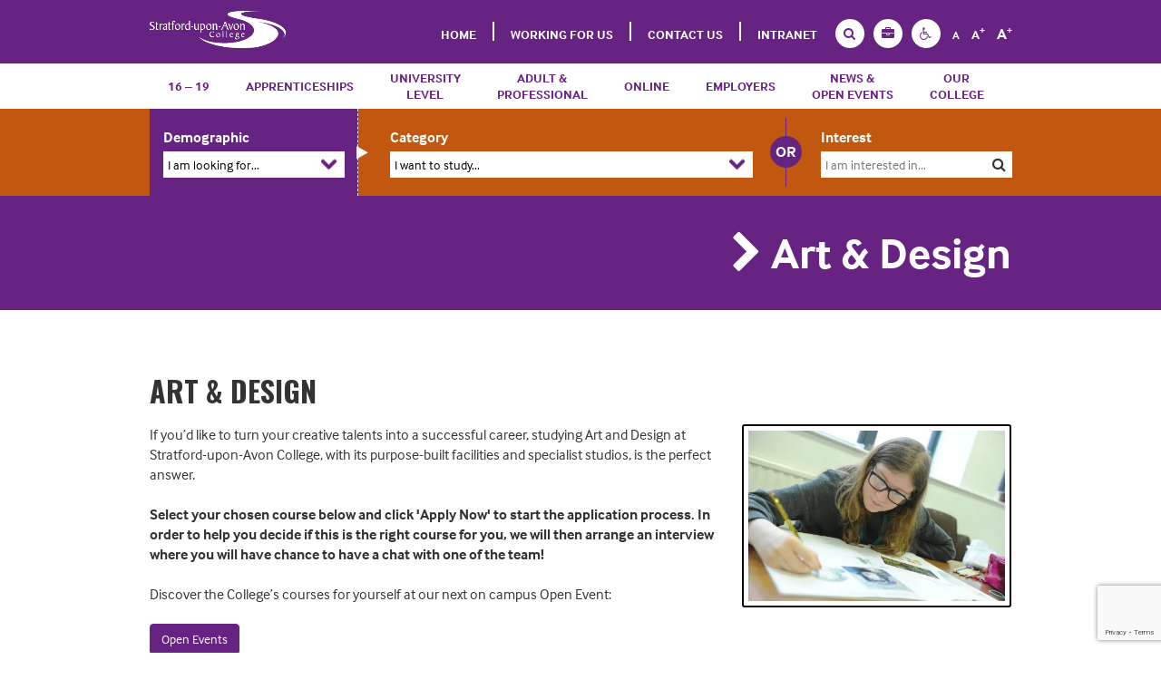

--- FILE ---
content_type: text/html; charset=UTF-8
request_url: https://www.stratford.ac.uk/category/art-design/
body_size: 37442
content:
<!DOCTYPE html><html lang="en"><head><meta charset="utf-8"><meta name="viewport" content="width=device-width, initial-scale=1.0"><meta name="google-site-verification" content="qJP5wgIsjfa6D-wBDPzWMtYPKDQzPYbq7x9R80id1k8" /><meta name="msvalidate.01" content="9AA76A95F28C06DD0301DA0276D6C93B" /><link rel="icon" href="https://www.stratford.ac.uk/wp-content/themes/stratford/favicon.ico"><link rel="stylesheet" href="https://use.typekit.net/zda8bth.css"><link rel="preload" href="https://www.stratford.ac.uk/wp-content/themes/stratford/fonts/font-awesome/fontawesome-webfont.woff" as="font" crossorigin="anonymous"><link rel="preload" href="https://www.stratford.ac.uk/wp-content/themes/stratford/fonts/font-awesome/fontawesome-webfont.woff2" as="font" crossorigin="anonymous"><link data-optimized="1" href="https://www.stratford.ac.uk/wp-content/litespeed/css/e3a1a2b0893bc0a99350cbfba0a5ad45.css?ver=5ad45" rel="stylesheet"> <script src="https://www.google.com/recaptcha/api.js?render=6Lc5mQEVAAAAAGdeWuXPycF6RC7RXwfOLqraG7Vj"></script> <script>grecaptcha.ready(function() {
	        grecaptcha.execute('6Lc5mQEVAAAAAGdeWuXPycF6RC7RXwfOLqraG7Vj', {action:'validate_captcha'})
	            .then(function(token) {
					if( document.getElementById('g-recaptcha-response') ) {
	                document.getElementById('g-recaptcha-response').value = token;
					}
	            });
	    });</script>  <script>var ch_site_url = 'https://www.stratford.ac.uk';</script> <meta name='robots' content='index, follow, max-image-preview:large, max-snippet:-1, max-video-preview:-1' /><title>Art &amp; Design Categorised Courses | Stratford-upon-Avon College</title><meta name="description" content="Stratford-upon-Avon College is the perfect place to fine tune your creative talents into your dream career using our specialist art studios. Find out more!" /><link rel="canonical" href="https://www.stratford.ac.uk/category/art-design/" /><meta property="og:locale" content="en_GB" /><meta property="og:type" content="article" /><meta property="og:title" content="Art &amp; Design Categorised Courses | Stratford-upon-Avon College" /><meta property="og:description" content="Stratford-upon-Avon College is the perfect place to fine tune your creative talents into your dream career using our specialist art studios. Find out more!" /><meta property="og:url" content="https://www.stratford.ac.uk/category/art-design/" /><meta property="og:site_name" content="Stratford-upon-Avon College" /><meta property="article:publisher" content="https://www.facebook.com/stratforduponavoncollege/" /><meta property="article:modified_time" content="2024-09-19T13:54:13+00:00" /><meta name="twitter:card" content="summary_large_image" /><meta name="twitter:site" content="@StratfordColl" /><meta name="twitter:label1" content="Estimated reading time" /><meta name="twitter:data1" content="2 minutes" /> <script type="application/ld+json" class="yoast-schema-graph">{"@context":"https://schema.org","@graph":[{"@type":"WebPage","@id":"https://www.stratford.ac.uk/category/art-design/","url":"https://www.stratford.ac.uk/category/art-design/","name":"Art & Design Categorised Courses | Stratford-upon-Avon College","isPartOf":{"@id":"https://www.stratford.ac.uk/#website"},"datePublished":"2024-02-26T21:25:23+00:00","dateModified":"2024-09-19T13:54:13+00:00","description":"Stratford-upon-Avon College is the perfect place to fine tune your creative talents into your dream career using our specialist art studios. Find out more!","breadcrumb":{"@id":"https://www.stratford.ac.uk/category/art-design/#breadcrumb"},"inLanguage":"en-GB","potentialAction":[{"@type":"ReadAction","target":["https://www.stratford.ac.uk/category/art-design/"]}]},{"@type":"BreadcrumbList","@id":"https://www.stratford.ac.uk/category/art-design/#breadcrumb","itemListElement":[{"@type":"ListItem","position":1,"name":"Home","item":"https://www.stratford.ac.uk/"},{"@type":"ListItem","position":2,"name":"Category","item":"https://www.stratford.ac.uk/category/"},{"@type":"ListItem","position":3,"name":"Art &#038; Design"}]},{"@type":"WebSite","@id":"https://www.stratford.ac.uk/#website","url":"https://www.stratford.ac.uk/","name":"Stratford-upon-Avon College","description":"","publisher":{"@id":"https://www.stratford.ac.uk/#organization"},"potentialAction":[{"@type":"SearchAction","target":{"@type":"EntryPoint","urlTemplate":"https://www.stratford.ac.uk/?s={search_term_string}"},"query-input":{"@type":"PropertyValueSpecification","valueRequired":true,"valueName":"search_term_string"}}],"inLanguage":"en-GB"},{"@type":"Organization","@id":"https://www.stratford.ac.uk/#organization","name":"Stratford-upon-Avon College","url":"https://www.stratford.ac.uk/","logo":{"@type":"ImageObject","inLanguage":"en-GB","@id":"https://www.stratford.ac.uk/#/schema/logo/image/","url":"https://www.stratford.ac.uk/wp-content/uploads/2022/03/stratford-upon-avon-college-logo-00-1024.png","contentUrl":"https://www.stratford.ac.uk/wp-content/uploads/2022/03/stratford-upon-avon-college-logo-00-1024.png","width":1020,"height":276,"caption":"Stratford-upon-Avon College"},"image":{"@id":"https://www.stratford.ac.uk/#/schema/logo/image/"},"sameAs":["https://www.facebook.com/stratforduponavoncollege/","https://x.com/StratfordColl","https://instagram.com/stratforduponavoncollege/","https://www.linkedin.com/company/stratford-upon-avon-college","http://www.youtube.com/user/stratfordcollege"]}]}</script> <link rel='dns-prefetch' href='//maps.googleapis.com' /><link rel="alternate" title="oEmbed (JSON)" type="application/json+oembed" href="https://www.stratford.ac.uk/wp-json/oembed/1.0/embed?url=https%3A%2F%2Fwww.stratford.ac.uk%2Fcategory%2Fart-design%2F" /><link rel="alternate" title="oEmbed (XML)" type="text/xml+oembed" href="https://www.stratford.ac.uk/wp-json/oembed/1.0/embed?url=https%3A%2F%2Fwww.stratford.ac.uk%2Fcategory%2Fart-design%2F&#038;format=xml" /><style id='wp-img-auto-sizes-contain-inline-css' type='text/css'>img:is([sizes=auto i],[sizes^="auto," i]){contain-intrinsic-size:3000px 1500px}
/*# sourceURL=wp-img-auto-sizes-contain-inline-css */</style><link data-optimized="1" rel='stylesheet' id='wp-block-library-css' href='https://www.stratford.ac.uk/wp-content/litespeed/css/3143fe2a9250bf9c712bf85773144f4d.css?ver=44f4d' type='text/css' media='all' /><style id='wp-block-library-inline-css' type='text/css'>/*wp_block_styles_on_demand_placeholder:69714d6b8763d*/
/*# sourceURL=wp-block-library-inline-css */</style><style id='classic-theme-styles-inline-css' type='text/css'>/*! This file is auto-generated */
.wp-block-button__link{color:#fff;background-color:#32373c;border-radius:9999px;box-shadow:none;text-decoration:none;padding:calc(.667em + 2px) calc(1.333em + 2px);font-size:1.125em}.wp-block-file__button{background:#32373c;color:#fff;text-decoration:none}
/*# sourceURL=/wp-includes/css/classic-themes.min.css */</style><link data-optimized="1" rel='stylesheet' id='wp-pagenavi-css' href='https://www.stratford.ac.uk/wp-content/litespeed/css/87a324d07063f864f12f09a6ceb74211.css?ver=74211' type='text/css' media='all' /><link data-optimized="1" rel='stylesheet' id='borlabs-cookie-custom-css' href='https://www.stratford.ac.uk/wp-content/litespeed/css/81b13e09e6d1e7e14df958f21813f6f7.css?ver=3f6f7' type='text/css' media='all' /><link data-optimized="1" rel='stylesheet' id='ubermenu-css' href='https://www.stratford.ac.uk/wp-content/litespeed/css/d111b9df7d3100af453547b70b10a1d9.css?ver=0a1d9' type='text/css' media='all' /><link data-optimized="1" rel='stylesheet' id='ubermenu-font-awesome-all-css' href='https://www.stratford.ac.uk/wp-content/litespeed/css/15dfa02cb00139cdf9ea58fc3817e2dc.css?ver=7e2dc' type='text/css' media='all' /> <script type="text/javascript" src="https://www.stratford.ac.uk/wp-includes/js/jquery/jquery.min.js" id="jquery-core-js"></script> <script data-optimized="1" type="text/javascript" src="https://www.stratford.ac.uk/wp-content/litespeed/js/4b86667cb993904fecb7f6878ee615dc.js?ver=615dc" id="jquery-migrate-js"></script> <script data-no-optimize="1" data-no-minify="1" data-cfasync="false" type="text/javascript" src="https://www.stratford.ac.uk/wp-content/cache/borlabs-cookie/1/borlabs-cookie-config-en.json.js" id="borlabs-cookie-config-js"></script> <link rel="https://api.w.org/" href="https://www.stratford.ac.uk/wp-json/" /><style type="text/css" id="admin-menu-logo-css">.asenha-admin-logo .ab-item, 
            .asenha-admin-logo a {
                line-height: 28px !important;
                display: flex;
                align-items: center;
            }

            .asenha-admin-logo img {
                vertical-align: middle;
                height: 20px !important;
            }
            
            @media screen and (max-width: 782px) {
                #wpadminbar li#wp-admin-bar-asenha-admin-bar-logo {
                    display: block;
                }
                
                #wpadminbar li#wp-admin-bar-asenha-admin-bar-logo a {
                    display: flex;
                    margin-left: 8px;
                }
            }</style><style id="ubermenu-custom-generated-css">/** Font Awesome 4 Compatibility **/
.fa{font-style:normal;font-variant:normal;font-weight:normal;font-family:FontAwesome;}

/** UberMenu Custom Menu Styles (Customizer) **/
/* main */
 .ubermenu.ubermenu-main { background:none; border:none; box-shadow:none; }
 .ubermenu.ubermenu-main .ubermenu-item-level-0 > .ubermenu-target { border:none; box-shadow:none; }
 .ubermenu.ubermenu-main.ubermenu-horizontal .ubermenu-submenu-drop.ubermenu-submenu-align-left_edge_bar, .ubermenu.ubermenu-main.ubermenu-horizontal .ubermenu-submenu-drop.ubermenu-submenu-align-full_width { left:0; }
 .ubermenu.ubermenu-main.ubermenu-horizontal .ubermenu-item-level-0.ubermenu-active > .ubermenu-submenu-drop, .ubermenu.ubermenu-main.ubermenu-horizontal:not(.ubermenu-transition-shift) .ubermenu-item-level-0 > .ubermenu-submenu-drop { margin-top:0; }
 .ubermenu-main.ubermenu-transition-fade .ubermenu-item .ubermenu-submenu-drop { margin-top:0; }
 .ubermenu-main .ubermenu-item-level-0 > .ubermenu-target { color:#ffffff; padding-left:20px !important; padding-right:20px !important; }
 .ubermenu.ubermenu-main .ubermenu-item-level-0:hover > .ubermenu-target, .ubermenu-main .ubermenu-item-level-0.ubermenu-active > .ubermenu-target { color:#ffffff; }
 .ubermenu-main .ubermenu-item-level-0.ubermenu-current-menu-item > .ubermenu-target, .ubermenu-main .ubermenu-item-level-0.ubermenu-current-menu-parent > .ubermenu-target, .ubermenu-main .ubermenu-item-level-0.ubermenu-current-menu-ancestor > .ubermenu-target { color:#ffffff; }
 .ubermenu-main .ubermenu-item.ubermenu-item-level-0 > .ubermenu-highlight { color:#ffffff; }
 .ubermenu-main .ubermenu-submenu.ubermenu-submenu-drop { background-color:#ffffff; border:1px solid #f7f7f7; color:#686868; }
 .ubermenu-main .ubermenu-submenu .ubermenu-highlight { color:#1e1e1e; }
 .ubermenu-main .ubermenu-submenu .ubermenu-item-header > .ubermenu-target { color:#0a0a0a; }
 .ubermenu-main .ubermenu-submenu .ubermenu-item-header > .ubermenu-target:hover { color:#0a0a0a; }
 .ubermenu-main .ubermenu-submenu .ubermenu-item-header.ubermenu-current-menu-item > .ubermenu-target { color:#0a0a0a; }
 .ubermenu-main .ubermenu-submenu .ubermenu-item-header.ubermenu-has-submenu-stack > .ubermenu-target { border-bottom:1px solid #0a0a0a; }



/** UberMenu Custom Tweaks (General Settings) **/
.ubermenu-submenu-drop {background:#fff !important;}
/* Status: Loaded from Transient */</style><link rel="icon" href="https://www.stratford.ac.uk/wp-content/uploads/2018/07/cropped-icon-1-150x150.png" sizes="32x32" /><link rel="icon" href="https://www.stratford.ac.uk/wp-content/uploads/2018/07/cropped-icon-1-300x300.png" sizes="192x192" /><link rel="apple-touch-icon" href="https://www.stratford.ac.uk/wp-content/uploads/2018/07/cropped-icon-1-300x300.png" /><meta name="msapplication-TileImage" content="https://www.stratford.ac.uk/wp-content/uploads/2018/07/cropped-icon-1-300x300.png" /><style id="sccss">/* Enter Your Custom CSS Here */

/* Mark Reid: do not delete this CSS or the plugin related to it. */


/* ----------------------- Variables ----------------------- */

/* Color Variables [STRATFORD-UPON-AVON WHITE AND PURPLE] */
body:not(.newFlexibleTheme) {

    --mr-color-page-background-00: #ffffff;
    --mr-color-body-text-00-starkest: #1f1f1f; /* 40% black */
    --mr-color-body-text-00-starker: #292929; /* 20% black */  
    --mr-color-body-text-00: #333333; /* hue */
    --mr-color-body-text-00-fainter: #5c5c5c; /* 20% white */
    --mr-color-body-text-00-faintest: #d6d6d6; /* 80% white */
    --mr-color-body-text-01: #ffffff;
    --mr-color-misc-00: #efefef;
    --mr-color-hyperlink-00: #662382; /* 2021-11-08 */
    --mr-color-hyperlink-01: #561e6e; /* 2021-11-08 */
  
      /*--mr-color-gui-01: #f9f2f4; /* Code tag background */
      /*--mr-color-gui-02: #eeeeee; /* Horizontal rule (hr) border, blockquote left border. Flexible template elements: card border, */
      /*--mr-color-gui-03: #efefef; /* News carousel background (category page). Flexible template elements: table head background, */
      /*--mr-color-gui-04: #dddddd; /* Table border. Flexible template elements: tab panel border, */
      /*--mr-color-gui-05: #cccccc; /* Flexible template elements: accordion panel border, */
  
    /* 00 Purple | buttons,  titles */
    --mr-color-00-starkest: #3d154e; /* 40% black */
    --mr-color-00-starker: #521c68; /* 20% black | hover active */  
    --mr-color-00: #662382; /* hue */
    --mr-color-00-fainter: #854f9b; /* 20% white */
    --mr-color-00-faintest: #e0d3e6; /* 80% white */
  
    --mr-color-00-transparent: #662382CC; /* hue @ 80% alpha */
    --mr-color-00-transparenter: #66238280; /* hue @ 50% alpha */
    --mr-color-00-transparentest: #66238233; /* hue @ 20% alpha */
  
    /* 01 Orange | feature boxes */
    --mr-color-01-starkest: #8e410d; /* 40% black */
    --mr-color-01-starker: #be5711; /* 20% black */
    --mr-color-01: #ED6D15; /* hue */
    --mr-color-01-fainter: #f18a44; /* 20% white */
    --mr-color-01-faintest: #fbe2d0; /* 80% white */
  
    --mr-color-01-transparent: #ED6D15CC; /* hue @ 80% alpha */
    --mr-color-01-transparenter: #ED6D1580; /* hue @ 50% alpha */
    --mr-color-01-transparentest: #ED6D1533; /* hue @ 20% alpha */
  
    /* 02 Magenta | links */
    --mr-color-02-starkest: #89004b; /* 40% black */
    --mr-color-02-starker: #b70064; /* 20% black */
    --mr-color-02: #E5007D; /* hue */
    --mr-color-02-fainter: #ea3397; /* 20% white */
    --mr-color-02-faintest: #facce5; /* 80% white */
  
    --mr-color-02-transparent: #E5007DCC; /* hue @ 80% alpha */
    --mr-color-02-transparenter: #E5007D80; /* hue @ 50% alpha */
    --mr-color-02-transparentest: #E5007D33;/* hue @ 20% alpha */
  
    /* 03 Blue */
    --mr-color-03-starkest: #58798f; /* 40% black */
    --mr-color-03-starker: #76a2be; /* 20% black */
    --mr-color-03: #93CAEE; /* hue */
    --mr-color-03-fainter: #a9d5f1; /* 20% white */
    --mr-color-03-faintest: #e9f4fc; /* 80% white */
  
    --mr-color-03-transparent: #93CAEECC; /* hue @ 80% alpha */
    --mr-color-03-transparenter: #93CAEE80; /* hue @ 50% alpha */
    --mr-color-03-transparentest: #93CAEE33;/* hue @ 20% alpha */
  
    /* 04 Green */
    --mr-color-04-starkest: #51722a; /* 40% black */
    --mr-color-04-starker: #6c9838; /* 20% black */
    --mr-color-04: #87BE46; /* hue */
    --mr-color-04-fainter: #9fcb6b; /* 20% white */
    --mr-color-04-faintest: #e7f2da; /* 80% white */
  
    --mr-color-04-transparent: #87BE46CC; /* hue @ 80% alpha */
    --mr-color-04-transparenter: #87BE4680; /* hue @ 50% alpha */
    --mr-color-04-transparentest: #87BE4633;/* hue @ 20% alpha */
  
    /* 05 Teal */
    --mr-color-05-starkest: #094d5b; /* 40% black */
    --mr-color-05-starker: #0c667a; /* 20% black */
    --mr-color-05: #0F8098; /* hue */
    --mr-color-05-fainter: #3f99ad; /* 20% white */
    --mr-color-05-faintest: #cfe6ea; /* 80% white */
  
    --mr-color-05-transparent: #0F8098CC; /* hue @ 80% alpha */
    --mr-color-05-transparenter: #0F809880; /* hue @ 50% alpha */
    --mr-color-05-transparentest: #0F809833;/* hue @ 20% alpha */
  
    /* 16-to-19 */
    --mr-color-1619-starkest: #3d154e; /* 40% black */
    --mr-color-1619-starker: #521c68; /* 20% black */
    --mr-color-1619: #662382; /* hue */
    --mr-color-1619-fainter: #854f9b; /* 20% white */
    --mr-color-1619-faintest: #e0d3e6; /* 80% white */
  
    --mr-color-1619-transparent: #662382CC; /* hue @ 80% alpha */
    --mr-color-1619-transparenter: #66238280; /* hue @ 50% alpha */
    --mr-color-1619-transparentest: #66238233;/* hue @ 20% alpha */
  
    /* Apprenticehip */
    --mr-color-apprenticeship-starkest: #3d154e; /* 40% black */
    --mr-color-apprenticeship-starker: #521c68; /* 20% black */
    --mr-color-apprenticeship: #662382; /* hue */
    --mr-color-apprenticeship-fainter: #854f9b; /* 20% white */
    --mr-color-apprenticeship-faintest: #e0d3e6; /* 80% white */
  
    --mr-color-apprenticeship-transparent: #662382CC; /* hue @ 80% alpha */
    --mr-color-apprenticeship-transparenter: #66238280; /* hue @ 50% alpha */
    --mr-color-apprenticeship-transparentest: #66238233;/* hue @ 20% alpha */
  
    /* Employer */
    --mr-color-employer-starkest: #51722a; /* 40% black */
    --mr-color-employer-starker: #6c9838; /* 20% black */
    --mr-color-employer: #87BE46; /* hue */
    --mr-color-employer-fainter: #9fcb6b; /* 20% white */
    --mr-color-employer-faintest: #e7f2da; /* 80% white */
  
    --mr-color-employer-transparent: #87BE46CC; /* hue @ 80% alpha */
    --mr-color-employer-transparenter: #87BE4680; /* hue @ 50% alpha */
    --mr-color-employer-transparentest: #87BE4633;/* hue @ 20% alpha */
  
    /* Management &amp; Professional */
    --mr-color-professional-starkest: #8e410d; /* 40% black */
    --mr-color-professional-starker: #be5711; /* 20% black */
    --mr-color-professional: #ED6D15; /* hue */
    --mr-color-professional-fainter: #f18a44; /* 20% white */
    --mr-color-professional-faintest: #fbe2d0; /* 80% white */
  
    --mr-color-professional-transparent: #ED6D15CC; /* hue @ 80% alpha */
    --mr-color-professional-transparenter: #ED6D1580; /* hue @ 50% alpha */
    --mr-color-professional-transparentest: #ED6D1533;/* hue @ 20% alpha */
  
    /* Part Time */
    --mr-color-part-time-starkest: #8e410d; /* 40% black */
    --mr-color-part-time-starker: #be5711; /* 20% black */
    --mr-color-part-time: #ED6D15; /* hue */
    --mr-color-part-time-fainter: #f18a44; /* 20% white */
    --mr-color-part-time-faintest: #fbe2d0; /* 80% white */
  
    --mr-color-part-time-transparent: #ED6D15CC; /* hue @ 80% alpha */
    --mr-color-part-time-transparenter: #ED6D1580; /* hue @ 50% alpha */
    --mr-color-part-time-transparentest: #ED6D1533;/* hue @ 20% alpha */
  
    /* University */
    --mr-color-university-starkest: #89004b; /* 40% black */
    --mr-color-university-starker: #b70064; /* 20% black */
    --mr-color-university: #E5007D; /* hue */
    --mr-color-university-fainter: #ea3397; /* 20% white */
    --mr-color-university-faintest: #facce5; /* 80% white */
  
    --mr-color-university-transparent: #E5007DCC; /* hue @ 80% alpha */
    --mr-color-university-transparenter: #E5007D80; /* hue @ 50% alpha */
    --mr-color-university-transparentest: #E5007D33;/* hue @ 20% alpha */
  
  }
  
  /* Color Variables [STRATFORD-UPON-AVON BLACK AND WHITE] */
  body.newFlexibleTheme {
    
    --mr-color-page-background-00: #000000;
    --mr-color-body-text-00-starkest: #f5f5f5; /* 80% white */
    --mr-color-body-text-00-starker: #d6d6d6; /* 20% white */ 
    --mr-color-body-text-00: #CCCCCC; /* hue */
    --mr-color-body-text-00-fainter: #a3a3a3; /* 20% black */
    --mr-color-body-text-00-faintest: #7a7a7a; /* 40% black */
    --mr-color-body-text-01: #000000;
    --mr-color-misc-00: #232323; /* Flexible template elements: video element border, */
    --mr-color-hyperlink-00: #E5007D; /* 2021-11-08 */
    --mr-color-hyperlink-01: #FF008C; /* 2021-11-08 */
  
    /* 00 White | buttons,  titles */
    --mr-color-00-starkest: #ffffff; /* white 100% */
    --mr-color-00-starker: #fafafa; /* white 98% | hover active */
    --mr-color-00: #f5f5f5; /* hue white 96% */
    --mr-color-00-fainter: #848484; /* mid-point towards faintest */
    --mr-color-00-faintest: #232323; /* Footer Grey */
  
    --mr-color-00-transparent: #f5f5f5CC; /* hue @ 80% alpha */
    --mr-color-00-transparenter: #f5f5f580; /* hue @ 50% alpha */
    --mr-color-00-transparentest: #f5f5f533;/* hue @ 20% alpha */
  
    /* 01 Grey | feature boxes */
    --mr-color-01-starkest: #ffffff; /* +120% towards white */
    --mr-color-01-starker: #a7a7a7; /* +60% towards white */
    --mr-color-01: #7b7b7b; /* +40% towards white */
    --mr-color-01-fainter: #4f4f4f; /* +20% towards white */
    --mr-color-01-faintest: #232323; /* Footer Grey */
  
    --mr-color-01-transparent: #7b7b7bCC; /* hue @ 80% alpha */
    --mr-color-01-transparenter: #7b7b7b80; /* hue @ 50% alpha */
    --mr-color-01-transparentest: #7b7b7b33;/* hue @ 20% alpha */
  
    /* 02 Magenta | links */
    --mr-color-02-starkest: #facce5; /* 80% white */
    --mr-color-02-starker: #ea3397; /* 20% white */
    --mr-color-02: #E5007D; /* hue */
    --mr-color-02-fainter: #b70064; /* 20% black */
    --mr-color-02-faintest: #89004b; /* 40% black */
  
    --mr-color-02-transparent: #E5007DCC; /* hue @ 80% alpha */
    --mr-color-02-transparenter: #E5007D80; /* hue @ 50% alpha */
    --mr-color-02-transparentest: #E5007D33;/* hue @ 20% alpha */
  
    /* 03 Blue */
    --mr-color-03-starkest: #e9f4fc; /* 80% white */
    --mr-color-03-starker: #a9d5f1; /* 20% white */
    --mr-color-03: #93CAEE; /* hue */
    --mr-color-03-fainter: #76a2be; /* 20% black */
    --mr-color-03-faintest: #58798f; /* 40% black */
  
    --mr-color-03-transparent: #93CAEECC; /* hue @ 80% alpha */
    --mr-color-03-transparenter: #93CAEE80; /* hue @ 50% alpha */
    --mr-color-03-transparentest: #93CAEE33;/* hue @ 20% alpha */
  
    /* 04 Green */
    --mr-color-04-starkest: #e7f2da; /* 80% white */
    --mr-color-04-starker: #9fcb6b; /* 20% white */
    --mr-color-04: #87BE46; /* hue */
    --mr-color-04-fainter: #6c9838; /* 20% black */
    --mr-color-04-faintest: #51722a; /* 40% black */
  
    --mr-color-04-transparent: #87BE46CC; /* hue @ 80% alpha */
    --mr-color-04-transparenter: #87BE4680; /* hue @ 50% alpha */
    --mr-color-04-transparentest: #87BE4633;/* hue @ 20% alpha */
  
    /* 05 Teal */
    --mr-color-05-starkest: #cfe6ea; /* 80% white */
    --mr-color-05-starker: #3f99ad; /* 20% white */
    --mr-color-05: #0F8098; /* hue */
    --mr-color-05-starkest: #0c667a; /* 20% black */
    --mr-color-05-starker: #094d5b; /* 40% black */
  
    --mr-color-05-transparent: #0F8098CC; /* hue @ 80% alpha */
    --mr-color-05-transparenter: #0F809880; /* hue @ 50% alpha */
    --mr-color-05-transparentest: #0F809833;/* hue @ 20% alpha */
  
    /* 16-to-19 */
    --mr-color-1619-starkest: #e0d3e6; /* 40% black */
    --mr-color-1619-starker: #854f9b; /* 20% black */
    --mr-color-1619: #662382; /* hue */
    --mr-color-1619-fainter: #521c68; /* 20% white */
    --mr-color-1619-faintest: #3d154e; /* 80% white */
  
    --mr-color-1619-transparent: #662382CC; /* hue @ 80% alpha */
    --mr-color-1619-transparenter: #66238280; /* hue @ 50% alpha */
    --mr-color-1619-transparentest: #66238233;/* hue @ 20% alpha */
  
    /* Apprenticehip */
    --mr-color-apprenticeship-starkest: #e0d3e6 ; /* 80% white */
    --mr-color-apprenticeship-starker: #854f9b; /* 20% white */
    --mr-color-apprenticeship: #662382;
    --mr-color-apprenticeship-fainter: #521c68; /* 20% white */
    --mr-color-apprenticeship-faintest: #3d154e; /* 80% white */
  
    --mr-color-apprenticeship-transparent: #662382CC; /* hue @ 80% alpha */
    --mr-color-apprenticeship-transparenter: #66238280; /* hue @ 50% alpha */
    --mr-color-apprenticeship-transparentest: #66238233;/* hue @ 20% alpha */
  
    /* Employer */
    --mr-color-employer-starkest: #e7f2da; /* 40% black */
    --mr-color-employer-starker: #9fcb6b; /* 20% black */
    --mr-color-employer: #87BE46; /* hue */
    --mr-color-employer-fainter: #6c9838; /* 20% white */
    --mr-color-employer-faintest: #51722a; /* 80% white */
  
    --mr-color-employer-transparent: #87BE46CC; /* hue @ 80% alpha */
    --mr-color-employer-transparenter: #87BE4680; /* hue @ 50% alpha */
    --mr-color-employer-transparentest: #87BE4633;/* hue @ 20% alpha */
  
    /* Management &amp; Professional */
    --mr-color-professional-starkest: #fbe2d0; /* 40% black */
    --mr-color-professional-starker: #f18a44; /* 20% black */
    --mr-color-professional: #ED6D15; /* hue */
    --mr-color-professional-fainter: #be5711; /* 20% white */
    --mr-color-professional-faintest: #8e410d; /* 80% white */
  
    --mr-color-professional-transparent: #ED6D15CC; /* hue @ 80% alpha */
    --mr-color-professional-transparenter: #ED6D1580; /* hue @ 50% alpha */
    --mr-color-professional-transparentest: #ED6D1533;/* hue @ 20% alpha */
  
    /* Part Time */
    --mr-color-part-time-starkest: #fbe2d0; /* 40% black */
    --mr-color-part-time-starker: #f18a44; /* 20% black */
    --mr-color-part-time: #ED6D15; /* hue */
    --mr-color-part-time-fainter: #be5711; /* 20% white */
    --mr-color-part-time-faintest: #8e410d; /* 80% white */
  
    --mr-color-part-time-transparent: #ED6D15CC; /* hue @ 80% alpha */
    --mr-color-part-time-transparenter: #ED6D1580; /* hue @ 50% alpha */
    --mr-color-part-time-transparentest: #ED6D1533;/* hue @ 20% alpha */
  
    /* University */
    --mr-color-university-starkest: #facce5; /* 40% black */
    --mr-color-university-starker: #ea3397; /* 20% black */
    --mr-color-university: #E5007D; /* hue */
    --mr-color-university-fainter: #b70064; /* 20% white */
    --mr-color-university-faintest: #89004b; /* 80% white */
  
    --mr-color-university-transparent: #E5007DCC; /* hue @ 80% alpha */
    --mr-color-university-transparenter: #E5007D80; /* hue @ 50% alpha */
    --mr-color-university-transparentest: #E5007D33;/* hue @ 20% alpha */
  
  }
  
  /* ----------------------- FontAwesome ----------------------- */
  
  .fastar:before {
      font-family: FontAwesome;
      content: "\f005";
  }
  
  .faquestioncircle:before {
      font-family: FontAwesome;
      content: "\f059";
  }
  
  .fabuilding:before {
      font-family: FontAwesome;
      content: "\f1ad";
  }
  
  .fainfo:before {
      font-family: FontAwesome;
      content: "\f129";
  }
  
  .falink:before {
      font-family: FontAwesome;
      content: "\f0c1";
  }
  
  .facalendar:before {
      font-family: FontAwesome;
      content: "\f133";
  }
  
  .fadocument:before {
      font-family: FontAwesome;
      content: "\f15b";
  }
  
  .fachild:before {
      font-family: FontAwesome;
      content: "\f1ae";
  }
  
  .fagraduationcap:before {
      font-family: FontAwesome;
      content: "\f19d";
  }
  
  .fabriefcase:before {
      font-family: FontAwesome;
      content: "\f0b1";
  }
  
  .fasortnumericdown:before {
      font-family: FontAwesome;
      content: "\f162";
  }
  
  /* -----------------------  content ----------------------- */
  /* Removed '.container' as conflicting with header links. 2018-09-14. */
  /* Added '.news_article_container' so as to target event pages 2018-09-17. */
  /* Added 'div#coursepage section#brief' so as to target demo-cat pages 2019-05-15 */
  /* Replaced 'main' with 'main div.flexible_content_area' to target only 'Wysiwyg Editor' element of flexible page template. 2019-05-31 */
  /* Added 'main div#accordion div.panel-body' to target content inside accordion tabs of flexible page template. 2019-06-07 */
  /* Added 'body:not(.newFlexibleTheme)' / 'body.newFlexibleTheme' to the beginning of various styling selectors to differentiate targeting new/dark/perfomring-arts theme. 2019-07-09 */
  /* Added css quotes property + q element 2024-10-14 */
  
  /* override padding-right on all paragraph tags on an event page (Added 2019-09-02) */
  .news_article_container p {padding-right: 0px;}

	/* quotes */
  div#coursepage section#brief, .news_article_container, main div.flexible_content_area, main div#accordion div.panel-body, div.event-row div.col-md-8 {
    quotes: "‘" "’" "“" "”";
  }

	/* q */
  div#coursepage section#brief q, .news_article_container q, main div.flexible_content_area q, main div#accordion div.panel-body q, div.event-row div.col-md-8 q {
    font-style: italic;
  }
  
  /* override no padding on last p child via bootsrap.scss:140 (Added 2019-01-30) */
  div#coursepage section#brief p:last-child, .news_article_container p:last-child, main div.flexible_content_area p:last-child, main div#accordion div.panel-body p:last-child, div.event-row div.col-md-8 p:last-child {
      padding-bottom: 22px;
  }
  
  /* strong */
  div#coursepage section#brief strong, .news_article_container strong, body:not(.newFlexibleTheme) main div.flexible_content_area strong, body:not(.newFlexibleTheme) main div#accordion div.panel-body strong, div.event-row div.col-md-8 strong {
    font-weight: bold;
  }
  
  /* h2 | added 2019-05-28 pending update of all h tags. */
  div#coursepage section#brief h2, .news_article_container h2, main div.flexible_content_area h2, main div#accordion div.panel-body h2, div.event-row div.col-md-8 h2 {
    font-family: 'Oswald', sans-serif;
    padding-bottom: 20px;
    text-transform: uppercase; 
  }
  div#coursepage section#brief h2, .news_article_container h2, body:not(.newFlexibleTheme) main div.flexible_content_area h2, body:not(.newFlexibleTheme) main div#accordion div.panel-body h2, div.event-row div.col-md-8 h2 {
    color: #333333; /* dark grey #333333, #454545, #575757 */
  }
  body.newFlexibleTheme main div.flexible_content_area h2, body.newFlexibleTheme main div#accordion div.panel-body h2 {
    letter-spacing: 0.225em;
      line-height: normal;
  }
  
  /* h3 */
  div#coursepage section#brief h3, .news_article_container h3, main div.flexible_content_area h3:not(.panel-title), main div#accordion div.panel-body h3, div.event-row div.col-md-8 h3 {
    font-family: 'Oswald', sans-serif;
    padding-bottom: 20px;
    text-transform: uppercase;
  }
  div#coursepage section#brief h3, .news_article_container h3, body:not(.newFlexibleTheme) main div.flexible_content_area h3:not(.panel-title), body:not(.newFlexibleTheme) main div#accordion div.panel-body h3, div.event-row div.col-md-8 h3 {
    color: #454545; /* dark grey #333333, #454545, #575757 */
  }
  body.newFlexibleTheme main div.flexible_content_area h3, body.newFlexibleTheme main div#accordion div.panel-body h3 {
    letter-spacing: 0.225em;
      line-height: normal;
  }
  
  /* h4 */
  div#coursepage section#brief h4, .news_article_container h4, main div.flexible_content_area h4, main div#accordion div.panel-body h4, div.event-row div.col-md-8 h4 {
    font-family: 'Oswald', sans-serif;
    padding-bottom: 20px;
    text-transform: uppercase;
  }
  div#coursepage section#brief h4, .news_article_container h4, body:not(.newFlexibleTheme) main div.flexible_content_area h4, body:not(.newFlexibleTheme) main div#accordion div.panel-body h4, div.event-row div.col-md-8 h4 {
    color: #575757; /* dark grey #333333, #454545, #575757 */
  }
  body.newFlexibleTheme main div.flexible_content_area h4, body.newFlexibleTheme main div#accordion div.panel-body h4 {
    letter-spacing: 0.225em;
      line-height: normal;
  }
  
  /* h5 */
  div#coursepage section#brief h5, .news_article_container h5, body:not(.newFlexibleTheme) main div.flexible_content_area h5, body:not(.newFlexibleTheme) main div#accordion div.panel-body h5, div.event-row div.col-md-8 h5 {
    text-transform: capitalize; /*governors shortcode images and bios requires this for titles*/
  }
  
  /* intro text / subtitle */
  div#coursepage section#brief .introtext, .news_article_container .introtext, main div.flexible_content_area .introtext, main div#accordion div.panel-body .introtext, div.event-row div.col-md-8 .introtext {
    font-size:1.375em; /* 16px -> 22px */
    line-height:1.1;
    font-weight:bold;
      padding: 0px 0px 20px 0px; /* Added 2019-05-32 */
  }
  div#coursepage section#brief .introtext, .news_article_container .introtext, body:not(.newFlexibleTheme) main div.flexible_content_area .introtext, body:not(.newFlexibleTheme) main div#accordion div.panel-body .introtext, div.event-row div.col-md-8 .introtext {
    color: #454545; /* dark grey #333333, #454545, #575757 */
  }
  
  /* feature text 1 */
  div#coursepage section#brief .FT1, .news_article_container .FT1, main div.flexible_content_area .FT1, main div#accordion div.panel-body .FT1, div.event-row div.col-md-8 .FT1 {
    font-size:1.75em; /* 16px -> 28px */
    font-family: 'Oswald', sans-serif; /* Added 23/11/2018 */
    line-height:1.1;
    font-weight:bold;
    text-transform: uppercase; /* Added 23/11/2018 */
      padding: 0px 0px 20px 0px; /* Added 2019-05-32 */
  }
  div#coursepage section#brief .FT1, .news_article_container .FT1, body:not(.newFlexibleTheme) main div.flexible_content_area .FT1, body:not(.newFlexibleTheme) main div#accordion div.panel-body .FT1, div.event-row div.col-md-8 .FT1 {
    color: #333333; /* dark grey #333333, #454545, #575757 */
  }
  body.newFlexibleTheme main div.flexible_content_area .FT1, body.newFlexibleTheme main div#accordion div.panel-body .FT1 {
    letter-spacing: 0.225em;
      line-height: normal;
  }
  
  /* feature text 2 */
  div#coursepage section#brief .FT2, .news_article_container .FT2, main div.flexible_content_area .FT2, main div#accordion div.panel-body .FT2, div.event-row div.col-md-8 .FT2 {
    font-size:1.375em; /* 16px -> 22px */
    font-family: 'Oswald', sans-serif; /* Added 23/11/2018 */
    line-height:1.1;
    font-weight:bold;
    text-transform: uppercase;
      padding: 0px 0px 20px 0px; /* Added 2019-05-32 */
  }
  div#coursepage section#brief .FT2, .news_article_container .FT2, body:not(.newFlexibleTheme) main div.flexible_content_area .FT2, body:not(.newFlexibleTheme) main div#accordion div.panel-body .FT2, div.event-row div.col-md-8 .FT2 {
    color: #454545; /* dark grey #333333, #454545, #575757 */
  }
  body.newFlexibleTheme main div.flexible_content_area .FT2, body.newFlexibleTheme main div#accordion div.panel-body .FT2 {
    letter-spacing: 0.225em;
      line-height: normal;
  }
  
  /* feature text 3 */
  div#coursepage section#brief .FT3, .news_article_container .FT3, main div.flexible_content_area .FT3, main div#accordion div.panel-body .FT3, div.event-row div.col-md-8 .FT3 {
    font-size:1.125em; /* 16px -> 18px */
    font-family: 'Oswald', sans-serif; /* Added 23/11/2018 */
    line-height:1.1;
    font-weight:bold;
    text-transform: uppercase; /* Added 23/11/2018 */
      padding: 0px 0px 20px 0px; /* Added 2019-05-32 */
  }
  div#coursepage section#brief .FT3, .news_article_container .FT3, body:not(.newFlexibleTheme) main div.flexible_content_area .FT3, body:not(.newFlexibleTheme) main div#accordion div.panel-body .FT3, div.event-row div.col-md-8 .FT3 {
    color: #575757;  /* dark grey #333333, #454545, #575757 */
  }
  body.newFlexibleTheme main div.flexible_content_area .FT3, body.newFlexibleTheme main div#accordion div.panel-body .FT3 {
    letter-spacing: 0.225em;
      line-height: normal;
  }
  
  
  /* feature divs */
  
  div.fdmr { /* rounded corner background and padding added */
    padding: 20px; /*3%;*/
    border-radius: 3px;
  }
  
  .blurmr {
      /* The element or its background must be transparent.  */
      -webkit-backdrop-filter: blur(10px) saturate(180%);
      backdrop-filter: blur(10px) saturate(180%);
  }
  
  div.fdmr > p:last-child {
      padding-bottom: 0px !important;
  }
  
  div.fdmr0 {
      /*background-image: url('xxx.jpg');*/
      background-repeat: repeat;
      background-position: center;
      background-size: cover;
  }
  
  body:not(.newFlexibleTheme) div.fdmr1 { 
    background-color: var(--mr-color-00-faintest) !important; /* light purple */
  }
  
  body:not(.newFlexibleTheme) div.fdmr2 { 
    background-color: var(--mr-color-01-faintest) !important; /* light orange */
  }
  
  body.newFlexibleTheme div.fdmr1, body.newFlexibleTheme div.fdmr2 {
      background-color: var(--mr-color-00-faintest) !important; /* grey */
  }
  
  
  /* h with horizontal line after (left aligned) */
  
  .horizontalline {
      overflow: hidden  !important;
      text-align: left  !important;
  }
  
  .horizontalline:after {
      content: ""  !important;
      display: inline-block  !important;
      height: 1px  !important;
      position: relative  !important;
      vertical-align: middle  !important;
      width: 100%  !important;
      left: 0.5em  !important;
      margin-right: -100%  !important;
  }
  
  body:not(.newFlexibleTheme) .horizontalline:after {
      background-color: #333333;
  }
  
  body.newFlexibleTheme .horizontalline:after {
      background-color: #ffffff;
  }
  
  /* detail summary */  /* 2021-11-09 */

  :is(.newFlexibleTheme,:not(.newFlexibleTheme)) div#coursepage section#brief details summary,
  :is(.newFlexibleTheme,:not(.newFlexibleTheme)) .news_article_container details summary,
  :is(.newFlexibleTheme,:not(.newFlexibleTheme)) main div.flexible_content_area details summary,
  :is(.newFlexibleTheme,:not(.newFlexibleTheme)) main div#accordion div.panel-body details summary,
  :is(.newFlexibleTheme,:not(.newFlexibleTheme)) div.event-row div.col-md-8 details summary {
    display: list-item;
    margin: 0px 0px 22px 0px;
    text-decoration: underline;
    text-decoration-skip-ink: auto;
    cursor: pointer;
    color: var(--mr-color-hyperlink-00) !important;
  }

  :is(.newFlexibleTheme,:not(.newFlexibleTheme)) div#coursepage section#brief details summary:hover,
  :is(.newFlexibleTheme,:not(.newFlexibleTheme)) .news_article_container details summary:hover,
  :is(.newFlexibleTheme,:not(.newFlexibleTheme)) main div.flexible_content_area details summary:hover,
  :is(.newFlexibleTheme,:not(.newFlexibleTheme)) main div#accordion div.panel-body details summary:hover,
  :is(.newFlexibleTheme,:not(.newFlexibleTheme)) div.event-row div.col-md-8 details summary:hover,
  :is(.newFlexibleTheme,:not(.newFlexibleTheme)) div#coursepage section#brief details summary:focus
  :is(.newFlexibleTheme,:not(.newFlexibleTheme)) .news_article_container details summary:focus,
  :is(.newFlexibleTheme,:not(.newFlexibleTheme)) main div.flexible_content_area details summary:focus,
  :is(.newFlexibleTheme,:not(.newFlexibleTheme)) main div#accordion div.panel-body details summary:focus,
  :is(.newFlexibleTheme,:not(.newFlexibleTheme)) div.event-row div.col-md-8 details summary:focus,
  :is(.newFlexibleTheme,:not(.newFlexibleTheme)) div#coursepage section#brief details summary:active
  :is(.newFlexibleTheme,:not(.newFlexibleTheme)) .news_article_container details summary:active,
  :is(.newFlexibleTheme,:not(.newFlexibleTheme)) main div.flexible_content_area details summary:active,
  :is(.newFlexibleTheme,:not(.newFlexibleTheme)) main div#accordion div.panel-body details summary:active,
  :is(.newFlexibleTheme,:not(.newFlexibleTheme)) div.event-row div.col-md-8 details summary:active {
    color: var(--mr-color-hyperlink-01) !important;
  }

  :is(.newFlexibleTheme,:not(.newFlexibleTheme)) div#coursepage section#brief details summary::marker,
  :is(.newFlexibleTheme,:not(.newFlexibleTheme)) .news_article_container details summary::marker,
  :is(.newFlexibleTheme,:not(.newFlexibleTheme)) main div.flexible_content_area details summary::marker,
  :is(.newFlexibleTheme,:not(.newFlexibleTheme)) main div#accordion div.panel-body details summary::marker,
  :is(.newFlexibleTheme,:not(.newFlexibleTheme)) div.event-row div.col-md-8 details summary::marker {
    color: var(--mr-color-hyperlink-00) !important;
  }

  :is(.newFlexibleTheme,:not(.newFlexibleTheme)) div#coursepage section#brief details summary:hover::marker,
  :is(.newFlexibleTheme,:not(.newFlexibleTheme)) .news_article_container details summary:hover::marker,
  :is(.newFlexibleTheme,:not(.newFlexibleTheme)) main div.flexible_content_area details summary:hover::marker,
  :is(.newFlexibleTheme,:not(.newFlexibleTheme)) main div#accordion div.panel-body details summary:hover::marker,
  :is(.newFlexibleTheme,:not(.newFlexibleTheme)) div.event-row div.col-md-8 details summary:hover::marker,
  :is(.newFlexibleTheme,:not(.newFlexibleTheme)) div#coursepage section#brief details summary:focus::marker,
  :is(.newFlexibleTheme,:not(.newFlexibleTheme)) .news_article_container details summary:focus::marker,
  :is(.newFlexibleTheme,:not(.newFlexibleTheme)) main div.flexible_content_area details summary:focus::marker,
  :is(.newFlexibleTheme,:not(.newFlexibleTheme)) main div#accordion div.panel-body details summary:focus::marker,
  :is(.newFlexibleTheme,:not(.newFlexibleTheme)) div.event-row div.col-md-8 details summary:focus::marker,
  :is(.newFlexibleTheme,:not(.newFlexibleTheme)) div#coursepage section#brief details summary:active::marker,
  :is(.newFlexibleTheme,:not(.newFlexibleTheme)) .news_article_container details summary:active::marker,
  :is(.newFlexibleTheme,:not(.newFlexibleTheme)) main div.flexible_content_area details summary:active::marker,
  :is(.newFlexibleTheme,:not(.newFlexibleTheme)) main div#accordion div.panel-body details summary:active::marker,
  :is(.newFlexibleTheme,:not(.newFlexibleTheme)) div.event-row div.col-md-8 details summary:active::marker {
    color: var(--mr-color-hyperlink-01) !important;
  }

  :is(.newFlexibleTheme,:not(.newFlexibleTheme)) div#coursepage section#brief details summary > :is(h2, h3, h4, h5, h6),
  :is(.newFlexibleTheme,:not(.newFlexibleTheme)) div#coursepage section#brief details summary > :is(h2, h3, h4, h5, h6),
  :is(.newFlexibleTheme,:not(.newFlexibleTheme)) .news_article_container details summary > :is(h2, h3, h4, h5, h6),
  :is(.newFlexibleTheme,:not(.newFlexibleTheme)) .news_article_container details summary > :is(h2, h3, h4, h5, h6),
  :is(.newFlexibleTheme,:not(.newFlexibleTheme)) main div.flexible_content_area summary > h3:not(.panel-title),
  :is(.newFlexibleTheme,:not(.newFlexibleTheme)) main div.flexible_content_area summary > h3:not(.panel-title),
  :is(.newFlexibleTheme,:not(.newFlexibleTheme)) main div.flexible_content_area details summary > :is(h2, h3, h4, h5, h6),
  :is(.newFlexibleTheme,:not(.newFlexibleTheme)) main div.flexible_content_area details summary > :is(h2, h3, h4, h5, h6),
  :is(.newFlexibleTheme,:not(.newFlexibleTheme)) main div#accordion div.panel-body details summary > :is(h2, h3, h4, h5, h6),
  :is(.newFlexibleTheme,:not(.newFlexibleTheme)) main div#accordion div.panel-body details summary > :is(h2, h3, h4, h5, h6),
  :is(.newFlexibleTheme,:not(.newFlexibleTheme)) div.event-row div.col-md-8 details summary > :is(h2, h3, h4, h5, h6),
  :is(.newFlexibleTheme,:not(.newFlexibleTheme)) div.event-row div.col-md-8 details summary > :is(h2, h3, h4, h5, h6) {
      display: inline-block;
      text-decoration: inherit;
      text-decoration-skip-ink: inherit;
      cursor: inherit;
      color: inherit !important;
  }

  /* detail summary as button link */  /* 2022-02-24 */

  :is(.newFlexibleTheme,:not(.newFlexibleTheme)) div#coursepage section#brief details > summary.btn,
  :is(.newFlexibleTheme,:not(.newFlexibleTheme)) .news_article_container details > summary.btn,
  :is(.newFlexibleTheme,:not(.newFlexibleTheme)) main div.flexible_content_area details > summary.btn,
  :is(.newFlexibleTheme,:not(.newFlexibleTheme)) main div#accordion div.panel-body details > summary.btn,
  :is(.newFlexibleTheme,:not(.newFlexibleTheme)) div.event-row div.col-md-8 details > summary.btn,
  details > summary.btn {
      display: inline-block !important;
  }

  :is(.newFlexibleTheme,:not(.newFlexibleTheme)) div#coursepage section#brief details > summary.btn.btn-primary,
  :is(.newFlexibleTheme,:not(.newFlexibleTheme)) .news_article_container details > summary.btn.btn-primary,
  :is(.newFlexibleTheme,:not(.newFlexibleTheme)) main div.flexible_content_area details > summary.btn.btn-primary,
  :is(.newFlexibleTheme,:not(.newFlexibleTheme)) main div#accordion div.panel-body details > summary.btn.btn-primary,
  :is(.newFlexibleTheme,:not(.newFlexibleTheme)) div.event-row div.col-md-8 details > summary.btn.btn-primary,
  :is(.newFlexibleTheme,:not(.newFlexibleTheme)) div#coursepage section#brief details > summary.btn.btn-primary::marker,
  :is(.newFlexibleTheme,:not(.newFlexibleTheme)) .news_article_container details > summary.btn.btn-primary::marker,
  :is(.newFlexibleTheme,:not(.newFlexibleTheme)) main div.flexible_content_area details > summary.btn.btn-primary::marker,
  :is(.newFlexibleTheme,:not(.newFlexibleTheme)) main div#accordion div.panel-body details > summary.btn.btn-primary::marker,
  :is(.newFlexibleTheme,:not(.newFlexibleTheme)) div.event-row div.col-md-8 details > summary.btn.btn-primary::marker,
  :is(.newFlexibleTheme,:not(.newFlexibleTheme)) div#coursepage section#brief details > summary.btn.btn-primary:hover,
  :is(.newFlexibleTheme,:not(.newFlexibleTheme)) .news_article_container details > summary.btn.btn-primary:hover,
  :is(.newFlexibleTheme,:not(.newFlexibleTheme)) main div.flexible_content_area details > summary.btn.btn-primary:hover,
  :is(.newFlexibleTheme,:not(.newFlexibleTheme)) main div#accordion div.panel-body details > summary.btn.btn-primary:hover,
  :is(.newFlexibleTheme,:not(.newFlexibleTheme)) div.event-row div.col-md-8 details > summary.btn.btn-primary:hover,
  :is(.newFlexibleTheme,:not(.newFlexibleTheme)) div#coursepage section#brief details > summary.btn.btn-primary:hover::marker,
  :is(.newFlexibleTheme,:not(.newFlexibleTheme)) .news_article_container details > summary.btn.btn-primary:hover::marker,
  :is(.newFlexibleTheme,:not(.newFlexibleTheme)) main div.flexible_content_area details > summary.btn.btn-primary:hover::marker,
  :is(.newFlexibleTheme,:not(.newFlexibleTheme)) main div#accordion div.panel-body details > summary.btn.btn-primary:hover::marker,
  :is(.newFlexibleTheme,:not(.newFlexibleTheme)) div.event-row div.col-md-8 details > summary.btn.btn-primary:hover::marker,
  :is(.newFlexibleTheme,:not(.newFlexibleTheme)) div#coursepage section#brief details > summary.btn.btn-primary:active,
  :is(.newFlexibleTheme,:not(.newFlexibleTheme)) .news_article_container details > summary.btn.btn-primary:active,
  :is(.newFlexibleTheme,:not(.newFlexibleTheme)) main div.flexible_content_area details > summary.btn.btn-primary:active,
  :is(.newFlexibleTheme,:not(.newFlexibleTheme)) main div#accordion div.panel-body details > summary.btn.btn-primary:active,
  :is(.newFlexibleTheme,:not(.newFlexibleTheme)) div.event-row div.col-md-8 details > summary.btn.btn-primary:active,
  :is(.newFlexibleTheme,:not(.newFlexibleTheme)) div#coursepage section#brief details > summary.btn.btn-primary:active::marker,
  :is(.newFlexibleTheme,:not(.newFlexibleTheme)) .news_article_container details > summary.btn.btn-primary:active::marker,
  :is(.newFlexibleTheme,:not(.newFlexibleTheme)) main div.flexible_content_area details > summary.btn.btn-primary:active::marker,
  :is(.newFlexibleTheme,:not(.newFlexibleTheme)) main div#accordion div.panel-body details > summary.btn.btn-primary:active::marker,
  :is(.newFlexibleTheme,:not(.newFlexibleTheme)) div.event-row div.col-md-8 details > summary.btn.btn-primary:active::marker,
  :is(.newFlexibleTheme,:not(.newFlexibleTheme)) div#coursepage section#brief details > summary.btn.btn-primary:focus,
  :is(.newFlexibleTheme,:not(.newFlexibleTheme)) .news_article_container details > summary.btn.btn-primary:focus,
  :is(.newFlexibleTheme,:not(.newFlexibleTheme)) main div.flexible_content_area details > summary.btn.btn-primary:focus,
  :is(.newFlexibleTheme,:not(.newFlexibleTheme)) main div#accordion div.panel-body details > summary.btn.btn-primary:focus,
  :is(.newFlexibleTheme,:not(.newFlexibleTheme)) div.event-row div.col-md-8 details > summary.btn.btn-primary:focus,
  :is(.newFlexibleTheme,:not(.newFlexibleTheme)) div#coursepage section#brief details > summary.btn.btn-primary:focus::marker,
  :is(.newFlexibleTheme,:not(.newFlexibleTheme)) .news_article_container details > summary.btn.btn-primary:focus::marker,
  :is(.newFlexibleTheme,:not(.newFlexibleTheme)) main div.flexible_content_area details > summary.btn.btn-primary:focus::marker,
  :is(.newFlexibleTheme,:not(.newFlexibleTheme)) main div#accordion div.panel-body details > summary.btn.btn-primary:focus::marker,
  :is(.newFlexibleTheme,:not(.newFlexibleTheme)) div.event-row div.col-md-8 details > summary.btn.btn-primary:focus::marker,
  details > summary.btn.btn-primary,
  details > summary.btn.btn-primary::marker,
  details > summary.btn.btn-primary:hover,
  details > summary.btn.btn-primary:hover::marker,
  details > summary.btn.btn-primary:active,
  details > summary.btn.btn-primary:active::marker,
  details > summary.btn.btn-primary:focus,
  details > summary.btn.btn-primary:focus::marker {
      color: #ffffff !important;
      text-decoration: none;
  }

  :is(.newFlexibleTheme,:not(.newFlexibleTheme)) div#coursepage section#brief details > summary.btn > span,
  :is(.newFlexibleTheme,:not(.newFlexibleTheme)) .news_article_container details > summary.btn > span,
  :is(.newFlexibleTheme,:not(.newFlexibleTheme)) main div.flexible_content_area details > summary.btn > span,
  :is(.newFlexibleTheme,:not(.newFlexibleTheme)) main div#accordion div.panel-body details > summary.btn > span,
  :is(.newFlexibleTheme,:not(.newFlexibleTheme)) div.event-row div.col-md-8 details > summary.btn > span,
  details > summary.btn > span {
      color: inherit !important;
      text-decoration: inherit;
  }

  :is(.newFlexibleTheme,:not(.newFlexibleTheme)) div#coursepage section#brief details > summary.btn > span::before,
  :is(.newFlexibleTheme,:not(.newFlexibleTheme)) .news_article_container details > summary.btn > span::before,
  :is(.newFlexibleTheme,:not(.newFlexibleTheme)) main div.flexible_content_area details > summary.btn > span::before,
  :is(.newFlexibleTheme,:not(.newFlexibleTheme)) main div#accordion div.panel-body details > summary.btn > span::before,
  :is(.newFlexibleTheme,:not(.newFlexibleTheme)) div.event-row div.col-md-8 details > summary.btn > span::before,
  details > summary.btn > span::before {
      color: inherit !important;
      text-decoration: inherit;
      margin: 0px 0.3em 0px 0px;
      font-size: 1.2em;
      font-family: FontAwesome;
      content: "\f0da";
  }

  :is(.newFlexibleTheme,:not(.newFlexibleTheme)) div#coursepage section#brief details[open] > summary.btn > span::before,
  :is(.newFlexibleTheme,:not(.newFlexibleTheme)) .news_article_container details[open] > summary.btn > span::before,
  :is(.newFlexibleTheme,:not(.newFlexibleTheme)) main div.flexible_content_area details[open] > summary.btn > span::before,
  :is(.newFlexibleTheme,:not(.newFlexibleTheme)) main div#accordion div.panel-body details[open] > summary.btn > span::before,
  :is(.newFlexibleTheme,:not(.newFlexibleTheme)) div.event-row div.col-md-8 details[open] > summary.btn > span::before,
  details[open] > summary.btn > span::before {
      content: "\f0d7";
  }

  /* detail summary as accordion */  /* 2022-03-01 */
  div.accordionmr {
    --mr-padding-accordion-00: 15px; /* padding for (1)  (2) .detailscontentmr */
    --mr-margin-accordion-00: 5px; /* margin between  */
    --mr-summary-icon-margin-accordion-00: 0.3em; /* margin left for  (::after) icon */ 
  }
  :not(.newFlexibleTheme) div.accordionmr {
    --mr-color-accordion-00: var(--mr-color-hyperlink-00); /* open background */
    --mr-color-accordion-01: var(--mr-color-hyperlink-01); /* background */
    --mr-color-accordion-02: #cccccc; /* border */
    --mr-color-accordion-03: var(--mr-color-page-background-00); /* page background */
  }
  .newFlexibleTheme div.accordionmr {
    --mr-color-accordion-00: var(--mr-color-00-faintest); /* open background */
    --mr-color-accordion-01: var(--mr-color-00-faintest); /* background */
    --mr-color-accordion-02: var(--mr-color-00-faintest); /* border */
    --mr-color-accordion-03: var(--mr-color-page-background-00); /* page background */
  }
  :is(.newFlexibleTheme,:not(.newFlexibleTheme)) div#coursepage section#brief div.accordionmr > details,
  :is(.newFlexibleTheme,:not(.newFlexibleTheme)) .news_article_container div.accordionmr > details,
  :is(.newFlexibleTheme,:not(.newFlexibleTheme)) main div.flexible_content_area div.accordionmr > details,
  :is(.newFlexibleTheme,:not(.newFlexibleTheme)) main div#accordion div.accordionmr > div.panel-body details,
  :is(.newFlexibleTheme,:not(.newFlexibleTheme)) div.event-row div.col-md-8 div.accordionmr > details {
    background-color: var(--mr-color-accordion-01);
  }
  :is(.newFlexibleTheme,:not(.newFlexibleTheme)) div#coursepage section#brief div.accordionmr > details:not(:first-of-type),
  :is(.newFlexibleTheme,:not(.newFlexibleTheme)) .news_article_container div.accordionmr > details:not(:first-of-type),
  :is(.newFlexibleTheme,:not(.newFlexibleTheme)) main div.flexible_content_area div.accordionmr > details:not(:first-of-type),
  :is(.newFlexibleTheme,:not(.newFlexibleTheme)) main div#accordion div.accordionmr > div.panel-body details:not(:first-of-type),
  :is(.newFlexibleTheme,:not(.newFlexibleTheme)) div.event-row div.col-md-8 div.accordionmr > details:not(:first-of-type) {
    margin: var(--mr-margin-accordion-00) 0px 0px 0px;
  }
  :is(.newFlexibleTheme,:not(.newFlexibleTheme)) div#coursepage section#brief div.accordionmr > details > summary,
  :is(.newFlexibleTheme,:not(.newFlexibleTheme)) .news_article_container div.accordionmr > details > summary,
  :is(.newFlexibleTheme,:not(.newFlexibleTheme)) main div.flexible_content_area div.accordionmr > details > summary,
  :is(.newFlexibleTheme,:not(.newFlexibleTheme)) main div#accordion div.accordionmr > div.panel-body details > summary,
  :is(.newFlexibleTheme,:not(.newFlexibleTheme)) div.event-row div.col-md-8 div.accordionmr > details > summary {
    list-style-type: none;
    padding: var(--mr-padding-accordion-00);
    margin: 0px;
    color: var(--mr-color-page-background-00) !important;
    text-decoration: none;
    font-weight: bold;
  }
  :is(.newFlexibleTheme,:not(.newFlexibleTheme)) div#coursepage section#brief div.accordionmr > details[open] > summary,
  :is(.newFlexibleTheme,:not(.newFlexibleTheme)) .news_article_container div.accordionmr > details[open] > summary,
  :is(.newFlexibleTheme,:not(.newFlexibleTheme)) main div.flexible_content_area div.accordionmr > details[open] > summary,
  :is(.newFlexibleTheme,:not(.newFlexibleTheme)) main div#accordion div.accordionmr > div.panel-body details[open] > summary,
  :is(.newFlexibleTheme,:not(.newFlexibleTheme)) div.event-row div.col-md-8 div.accordionmr > details[open] > summary {
    list-style-type: none;
    background-color: var(--mr-color-accordion-00);
  }
  :is(.newFlexibleTheme,:not(.newFlexibleTheme)) div#coursepage section#brief div.accordionmr > details > summary > span::after,
  :is(.newFlexibleTheme,:not(.newFlexibleTheme)) .news_article_container div.accordionmr > details > summary > span::after,
  :is(.newFlexibleTheme,:not(.newFlexibleTheme)) main div.flexible_content_area div.accordionmr > details > summary > span::after,
  :is(.newFlexibleTheme,:not(.newFlexibleTheme)) main div#accordion div.accordionmr > div.panel-body details > summary > span::after,
  :is(.newFlexibleTheme,:not(.newFlexibleTheme)) div.event-row div.col-md-8 div.accordionmr > details > summary > span::after {
    font-family: FontAwesome;
    margin: 0px 0px 0px var(--mr-summary-icon-margin-accordion-00);
    font-size: inherit;
    content: "\f13a";
    float: right;
  }
  :is(.newFlexibleTheme,:not(.newFlexibleTheme)) div#coursepage section#brief div.accordionmr > details[open] > summary > span,
  :is(.newFlexibleTheme,:not(.newFlexibleTheme)) .news_article_container div.accordionmr > details[open] > summary > span,
  :is(.newFlexibleTheme,:not(.newFlexibleTheme)) main div.flexible_content_area div.accordionmr > details[open] > summary > span,
  :is(.newFlexibleTheme,:not(.newFlexibleTheme)) main div#accordion div.accordionmr > div.panel-body details[open] > summary > span,
  :is(.newFlexibleTheme,:not(.newFlexibleTheme)) div.event-row div.col-md-8 div.accordionmr > details[open] > summary > span {
    list-style-type: none;
    background-color: var(--mr-color-accordion-00);
  }
  :is(.newFlexibleTheme,:not(.newFlexibleTheme)) div#coursepage section#brief div.accordionmr > details[open] > summary > span::after,
  :is(.newFlexibleTheme,:not(.newFlexibleTheme)) .news_article_container div.accordionmr > details[open] > summary > span::after,
  :is(.newFlexibleTheme,:not(.newFlexibleTheme)) main div.flexible_content_area div.accordionmr > details[open] > summary > span::after,
  :is(.newFlexibleTheme,:not(.newFlexibleTheme)) main div#accordion div.accordionmr > div.panel-body details[open] > summary > span::after,
  :is(.newFlexibleTheme,:not(.newFlexibleTheme)) div.event-row div.col-md-8 div.accordionmr > details[open] > summary > span::after {
    content: "\f139";
  }
  :is(.newFlexibleTheme,:not(.newFlexibleTheme)) div#coursepage section#brief div.accordionmr > details > summary > span > p,
  :is(.newFlexibleTheme,:not(.newFlexibleTheme)) .news_article_container div.accordionmr > details > summary > span > p,
  :is(.newFlexibleTheme,:not(.newFlexibleTheme)) main div.flexible_content_area div.accordionmr > details > summary > span > p,
  :is(.newFlexibleTheme,:not(.newFlexibleTheme)) main div#accordion div.accordionmr > div.panel-body details > summary > span > p,
  :is(.newFlexibleTheme,:not(.newFlexibleTheme)) div.event-row div.col-md-8 div.accordionmr > details > summary > span > p {
    visibility: hidden;
    display: none;
    height: 0px;
    width: 0px;
    padding-bottom: 0px;
  }
  :is(.newFlexibleTheme,:not(.newFlexibleTheme)) div#coursepage section#brief div.accordionmr > details > summary :is(h1,h2,h3,h4,h5,h6),
  :is(.newFlexibleTheme,:not(.newFlexibleTheme)) .news_article_container div.accordionmr > details > summary :is(h1,h2,h3,h4,h5,h6),
  :is(.newFlexibleTheme,:not(.newFlexibleTheme)) main div.flexible_content_area div.accordionmr > details > summary :is(h1,h2,h3,h4,h5,h6),
  :is(.newFlexibleTheme,:not(.newFlexibleTheme)) main div#accordion div.accordionmr > div.panel-body details > summary :is(h1,h2,h3,h4,h5,h6),
  :is(.newFlexibleTheme,:not(.newFlexibleTheme)) div.event-row div.col-md-8 div.accordionmr > details > summary :is(h1,h2,h3,h4,h5,h6) {
    display: inline;
    color: inherit;
    font-size: inherit;
    font-weight: inherit;
    text-decoration: inherit;
    font-family: inherit;
    text-transform: none;
    line-height: normal;
    padding-bottom: 0px;
    margin: 0px;
    letter-spacing: normal;
  }
  :is(.newFlexibleTheme,:not(.newFlexibleTheme)) div#coursepage section#brief div.accordionmr > details > .detailscontentmr,/* *:nth-child(2), */
  :is(.newFlexibleTheme,:not(.newFlexibleTheme)) .news_article_container div.accordionmr > details > .detailscontentmr,
  :is(.newFlexibleTheme,:not(.newFlexibleTheme)) main div.flexible_content_area div.accordionmr > details > .detailscontentmr,
  :is(.newFlexibleTheme,:not(.newFlexibleTheme)) main div#accordion div.accordionmr > div.panel-body details > .detailscontentmr,
  :is(.newFlexibleTheme,:not(.newFlexibleTheme)) div.event-row div.col-md-8 div.accordionmr > details > .detailscontentmr {
    border: solid var(--mr-color-accordion-02) 1px; 
    padding: var(--mr-padding-accordion-00);
    background: var(--mr-color-page-background-00) !important;
		max-height: 66vh;
		overflow-y: auto;
  }
	@media screen and (min-width: 960px) {
			:is(.newFlexibleTheme,:not(.newFlexibleTheme)) div#coursepage section#brief div.accordionmr > details > .detailscontentmr,/* *:nth-child(2), */
			:is(.newFlexibleTheme,:not(.newFlexibleTheme)) .news_article_container div.accordionmr > details > .detailscontentmr,
			:is(.newFlexibleTheme,:not(.newFlexibleTheme)) main div.flexible_content_area div.accordionmr > details > .detailscontentmr,
			:is(.newFlexibleTheme,:not(.newFlexibleTheme)) main div#accordion div.accordionmr > div.panel-body details > .detailscontentmr,
			:is(.newFlexibleTheme,:not(.newFlexibleTheme)) div.event-row div.col-md-8 div.accordionmr > details > .detailscontentmr {
				max-height: initial;
				overflow-y: initial;
		}
	}
  :is(.newFlexibleTheme,:not(.newFlexibleTheme)) div#coursepage section#brief div.accordionmr > details > .detailscontentmr p:last-child,/* *:nth-child(2) p:last-child, */
  :is(.newFlexibleTheme,:not(.newFlexibleTheme)) .news_article_container div.accordionmr > details > .detailscontentmr p:last-child,
  :is(.newFlexibleTheme,:not(.newFlexibleTheme)) main div.flexible_content_area div.accordionmr > details > .detailscontentmr p:last-child,
  :is(.newFlexibleTheme,:not(.newFlexibleTheme)) main div#accordion div.accordionmr > div.panel-body details > .detailscontentmr p:last-child,
  :is(.newFlexibleTheme,:not(.newFlexibleTheme)) div.event-row div.col-md-8 div.accordionmr > details > .detailscontentmr p:last-child {
    padding-bottom: 0px;
  }
  
  /* abbreviation / acronym tag */  /* 2022-02-24 */
  :is(.newFlexibleTheme,:not(.newFlexibleTheme)) div#coursepage section#brief abbr,
  :is(.newFlexibleTheme,:not(.newFlexibleTheme)) .news_article_container abbr,
  :is(.newFlexibleTheme,:not(.newFlexibleTheme)) main div.flexible_content_area abbr,
  :is(.newFlexibleTheme,:not(.newFlexibleTheme)) main div#accordion div.panel-body abbr,
  :is(.newFlexibleTheme,:not(.newFlexibleTheme)) div.event-row div.col-md-8 abbr {
    border-bottom: none;
    text-decoration: underline dotted var(--mr-color-00) 0.2em;
    text-decoration-skip-ink: auto;
  }

  /* hyperlinks */
  div#coursepage section#brief a:link:not([class]), .news_article_container a:link:not([class]), body:not(.newFlexibleTheme) main div.flexible_content_area a:link:not([class]), body:not(.newFlexibleTheme) main div#accordion div.panel-body a:link:not([class]), div.event-row div.col-md-8 a:link:not([class]) {
    color: var(--mr-color-hyperlink-00);/*#662382;*/
    text-decoration: underline;/*none;*/
      text-decoration-skip-ink: auto;
  }
  
  div#coursepage section#brief a:visited:not([class]), .news_article_container a:visited:not([class]), body:not(.newFlexibleTheme) main div.flexible_content_area a:visited:not([class]), body:not(.newFlexibleTheme) main div#accordion div.panel-body a:visited:not([class]), div.event-row div.col-md-8 a:visited:not([class]) {
    color: var(--mr-color-hyperlink-00);/*#662382;*/
  }
  
  div#coursepage section#brief a:hover:not([class]), .news_article_container a:hover:not([class]), body:not(.newFlexibleTheme) main div.flexible_content_area a:hover:not([class]), body:not(.newFlexibleTheme) main div#accordion div.panel-body a:hover:not([class]), div.event-row div.col-md-8 a:hover:not([class]) {
    color: var(--mr-color-hyperlink-01);/*#561e6e;*/
  }
  
  div#coursepage section#brief a:active:not([class]), .news_article_container a:active:not([class]), body:not(.newFlexibleTheme) main div.flexible_content_area a:active:not([class]), body:not(.newFlexibleTheme) main div#accordion div.panel-body a:active:not([class]), div.event-row div.col-md-8 a:active:not([class]) {
    color: var(--mr-color-hyperlink-01);/*#561e6e;*/
  }
  
  /* button */
  
  .btn-primary-subtle-mr {
      color:#662382;
      background-color: rgb(255, 255, 255, 0);
      border-color:#662382;
  }
  
  .btn-primary-subtle-mr:visited {
      color:#662382; /* removed !important 2019-08-30 */
      background-color: rgb(255, 255, 255, 0);
      border-color:#662382;
  }
  
  .btn-primary-subtle-mr:hover {
      color:#e5007d;
      background-color: rgb(255, 255, 255, 0);
      border-color:#e5007d;
  }
  
  .btn-primary-subtle-mr:active {
      color:#e5007d;
      background-color: rgb(255, 255, 255, 0);
      border-color:#e5007d;
  }
  
  
  
  /* Added 2021-01-18 */div#coursepage section#brief .btn, .news_article_container .btn, main div.flexible_content_area .btn, main div#accordion div.panel-body .btn, div.event-row div.col-md-8 .btn {
      max-width:100%;
      overflow: hidden;
      white-space: nowrap;
      text-overflow: ellipsis;
  }    
  
  /* Added 2021-01-18 */div#coursepage section#brief .btn > span, .news_article_container .btn > span, main div.flexible_content_area .btn > span, main div#accordion div.panel-body .btn > span, div.event-row div.col-md-8 .btn > span {
      max-width:100%;
      overflow: hidden;
      white-space: nowrap;
      text-overflow: ellipsis;
  }
  
  
  /* images */
  
  div#coursepage section#brief img:not([class]), .news_article_container img:not([class]), main div.flexible_content_area img:not([class]), main div#accordion div.panel-body img:not([class]), div.event-row div.col-md-8 img:not([class]) {
    border-radius: 3px;
    max-height: 100%;
    height: auto;
    width: auto;  /* 2022-04-12 */
		aspect-ratio: attr(width) / attr(height);  /* 2022-04-12 */
  }
  
  img.profilephotomr {
    border-radius: 3px;
    height: 212px;
    width: 170px;
    object-fit: cover;
  }
  
  img.featureimgmr {
    border-radius: 3px;
    height: 250px;
    width: 100%;
    object-fit: cover;
  }
  
  /* images - 'object-fit:cover; width:100%; height;100%' + responsive 'enforced aspect ratio' */
  /* (Use 'object-fit:cover' to cover a div of indeterminate (%) size (height) with an image (e.g. a flexbox child div) conforming to a chosen aspect ratio.) */
  
  .imgwrappermr {
      height: 100%;
  }
  .imgwrappermr, .imgwrappermr169, .imgwrappermr85, .imgwrappermr43, .imgwrappermr32, .imgwrappermr11, .imgwrappermr10685 {
      position: relative;
      width: 100%;
      overflow: hidden;
      border-radius: 3px;
  }
  .imgwrappermr > img, .imgwrappermr169 > img, .imgwrappermr85 > img, .imgwrappermr43 > img, .imgwrappermr32 > img, .imgwrappermr11 > img, .imgwrappermr10685 > img {
      height: 100% !important;
      width: 100% !important;
      object-fit: cover !important;
      position: absolute !important;
      top: 0 !important;
      left: 0 !important;
      bottom: 0 !important;
      right: 0 !important;
  }
  .imgwrappermr169 {padding: 56.25% 0px 0px 0px !important; /* 16:9 Aspect Ratio */}
  .imgwrappermr85 {padding: 62.5% 0px 0px 0px !important; /* 8:5 Aspect Ratio */}
  .imgwrappermr32 {padding: 66.66% 0px 0px 0px !important; /* 3:2 Aspect Ratio */}
  .imgwrappermr43 {padding: 75% 0px 0px 0px !important; /* 4:3 Aspect Ratio */}
  .imgwrappermr11 {padding: 100% 0px 0px 0px !important; /* 1:1 Aspect Ratio */}
  .imgwrappermr10685 {padding: 124.7% 0px 0px 0px !important; /* 212:170|106:85 Profile Image */}  
  
  
  /* white space (bottom of page) */
  
  .whitespacemr {
    display:block;
    width:100%;
    height:auto;
    margin-bottom:100px;
  }
  
  
  /* ***** flexbox and columns ***** */
  
  /* ** mobile 1st ** */
  
  /* flexbox */
  
  .flexparentmr {
    display: inline-flex;
    width:104%;
    margin-left: -2%;
    margin-right: -2%;
    flex-flow: row nowrap;  /* new */
    -webkit-flex-direction: column;  /* new */
    flex-direction: column;  /* new */
    justify-content: flex-start; /* children align at the top of column */
    align-items:stretch;
    align-content: flex-start;
  }
  
  .flexparentmrwrap { /* added 2019-05-13 */
      flex-flow: row wrap;
  }
  
  .flexchildmr:first-child {
   margin: 2% 2% 0% 2%
  }
  
  .flexchildmr:not(:first-child):not(:last-child) {
      margin: 0% 2% 0% 2%
  }
  
  .flexchildmr:last-child {
   margin: 0% 2% 2% 2%
  } 
  
  .flexchildmr.flexchildmrborder:first-child, .flexchildmr.flexchildmrborder:not(:first-child):not(:last-child), .flexchildmr.flexchildmrborder:last-child {
      margin: 2% 2% 2% 2%; /* added 2019-05-13 */
  }
  
  .flexchildmronehalf, .flexchildmronethird, .flexchildmronethird, .flexchildmrtwothird, .flexchildmronefourth, .flexchildmrtwofourth, .flexchildmrthreefourth, .flexchildmronefifth, .flexchildmrtwofifth, .flexchildmrthreefifth, .flexchildmrfourfifth, .flexchildmronesixth, .flexchildmrtwosixth, .flexchildmrthreesixth, .flexchildmrfoursixth, .flexchildmrfivesixth {
      flex: 1;
  }
  
  .flexchildmronehalfwrap,
  .flexchildmronethirdwrap,
  .flexchildmronefourthwrap,
  .flexchildmronefifthwrap,
  .flexchildmronesixthwrap {
      flex: 0 1 calc(100% - 4%);  /* The minus being gutter size */
  }
  
  /* .flexchildmrborder */
  .flexchildmrborder {
    border-radius: 3px;
    -webkit-border-radius: 3px;
    padding: 20px; /*3%;*/
  }
  body:not(.newFlexibleTheme) .flexchildmrborder {
      border: #eeeeee solid 1px; /* thin light grey border */
  }
  body.newFlexibleTheme .flexchildmrborder {
      border: #232323 solid 1px; /* thin grey border */
  }
  
  /* .flexchildmrfeature */
  .flexchildmrfeature { /* rounded corner background and padding added */
    padding: 3%;
    border-radius: 3px;
  }
  body:not(.newFlexibleTheme) .flexchildmrfeature {
      background-color: #E0D3E6; /* light purple */
  }
  body.newFlexibleTheme .flexchildmrfeature {
      background-color: #232323; /* grey */
  }
  
  /* .flexarray (mostly used for creating a nicely spaced array of  button links.) */
  .flexarraymr {
      display: -webkit-inline-box;
      display: -ms-inline-flexbox;
      display: inline-flex;
      width: 100%;
      -webkit-box-orient: horizontal;
      -webkit-box-direction: normal;
      -ms-flex-flow: row wrap;
      flex-flow: row wrap;
      -ms-flex-direction: row;
      flex-direction: row;
      -webkit-box-pack: start;
      -ms-flex-pack: start;
      justify-content: flex-start;
      -ms-flex-line-pack: start;
      align-content: flex-start;
  }
  .flexarraymr > * {
      -webkit-box-flex: 0;
      -ms-flex: 0 1 auto;
      flex: 0 1 auto;
      -ms-flex-item-align: auto;
      -ms-grid-row-align: auto;
      align-self: auto;
      margin: 0px 5px 5px 0px;
  }
  /* aligning flexarray children */
  /* (mobile 1st) responsive justify-content */
  .flexarraymr.flexarraycentermr,
  .flexarraymr.mbl-jstfy-cntnt-cntr-mr.dsktp-jstfy-cntnt-cntr-mr,
  .flexarraymr.mbl-jstfy-cntnt-cntr-mr.dsktp-jstfy-cntnt-strt-mr,
  .flexarraymr.mbl-jstfy-cntnt-cntr-mr.dsktp-jstfy-cntnt-rght-mr {
      justify-content: center !important; /* when 'justify-content: space-evenly' wraps onto a new line on mobile it can look peculiar */
  }
  
  .flexarraymr.mbl-jstfy-cntnt-strt-mr.dsktp-jstfy-cntnt-cntr-mr,
  .flexarraymr.mbl-jstfy-cntnt-strt-mr.dsktp-jstfy-cntnt-strt-mr,
  .flexarraymr.mbl-jstfy-cntnt-strt-mr.dsktp-jstfy-cntnt-rght-mr {
      justify-content: flex-start !important;
  }
  
  .flexarraymr.mbl-jstfy-cntnt-end-mr.dsktp-jstfy-cntnt-cntr-mr,
  .flexarraymr.mbl-jstfy-cntnt-end-mr.dsktp-jstfy-cntnt-strt-mr,
  .flexarraymr.mbl-jstfy-cntnt-end-mr.dsktp-jstfy-cntnt-rght-mr {
      justify-content: flex-end !important;
  }
  /* (desktop 2nd) responsive justify content ** */
  /* the following styling is relevant to screen widths of 960px (~~1270px~~) or higher */
  @media screen and (min-width: 960px) {
      
      .flexarraymr.flexarraycentermr,
      .flexarraymr.mbl-jstfy-cntnt-cntr-mr.dsktp-jstfy-cntnt-cntr-mr,
      .flexarraymr.mbl-jstfy-cntnt-strt-mr.dsktp-jstfy-cntnt-cntr-mr,
      .flexarraymr.mbl-jstfy-cntnt-end-mr.dsktp-jstfy-cntnt-cntr-mr {
          justify-content: space-evenly !important;
      }
  
      .flexarraymr.mbl-jstfy-cntnt-cntr-mr.dsktp-jstfy-cntnt-strt-mr,
      .flexarraymr.mbl-jstfy-cntnt-strt-mr.dsktp-jstfy-cntnt-strt-mr,
      .flexarraymr.mbl-jstfy-cntnt-end-mr.dsktp-jstfy-cntnt-strt-mr {
          justify-content: flex-start !important;
      }
  
      .flexarraymr.mbl-jstfy-cntnt-cntr-mr.dsktp-jstfy-cntnt-end-mr,
      .flexarraymr.mbl-jstfy-cntnt-strt-mr.dsktp-jstfy-cntnt-end-mr,
      .flexarraymr.mbl-jstfy-cntnt-end-mr.dsktp-jstfy-cntnt-end-mr {
          justify-content: flex-end !important;
      }
    
  }
  
  
  /* columns */
  
  .colmr {
      /*-moz-column-gap: 40px;*/
      /*-webkit-column-gap: 40px;*/
      column-gap: clamp(0em, 2.5em, 2.5em); /*column-gap: 40px;*/
  }
  
  .col2mr, .col3mr, .col3mr, .col5mr {
    -moz-column-count: 1;
    -webkit-column-count: 1;
    column-count: 1;
  }
  
  .avoidbreakmr {
      -webkit-column-break-inside: avoid;
      page-break-inside: avoid;
      -moz-column-break-inside: avoid;
           break-inside: avoid;
  }
  
  /* ** desktop 2nd flexbox and columns ** */
  /* the following styling is relevant to screen widths of 960px (~~1270px~~) or higher */
  @media screen and (min-width: 960px) {
  
    .flexparentmr {
      flex-direction: row; /* new */
    }
  
    .flexparentmr2 {
    flex-direction: row-reverse; /* change direct of flex to right to left */
    } 
  
    .flexchildmr:first-child, .flexchildmr:not(:first-child):not(:last-child), .flexchildmr:last-child {
      margin: 2% 2% 2% 2%;
    }
    
    .flexchildmronehalf {
      flex: 0.5;
    }
  
    .flexchildmronethird, .flexchildmrtwosixth {
      flex: 0.333333;
    }
  
    .flexchildmrtwothird, .flexchildmrfoursixth {
      flex: 0.666666;
    }
  
    .flexchildmronefourth, .flexchildmrthreesixth {
      flex: 0.25;
    }
  
    .flexchildmrtwofourth {
      flex: 0.5;
    }
  
    .flexchildmrthreefourth {
      flex: 0.75;
    }
  
    .flexchildmronefifth {
      flex: 0.2;
    }
  
    .flexchildmrtwofifth {
      flex: 0.4;
    }
  
    .flexchildmrthreefifth {
      flex: 0.6;
    }
  
    .flexchildmrfourfifth {
      flex: 0.8;
    }
      
      .flexchildmronesixth {
          flex: 0.166666;
      }
      
      .flexchildmrfivesixth {
          flex: 0.833333;
      }
      
      
      .flexchildmronehalfwrap { /* added 2019-05-13 */
          flex: 0 1 calc(50% - 4%);  /* The minus being gutter size */
      }
      
      .flexchildmronethirdwrap { /* added 2019-07-01 */
          flex: 0 1 calc(33.3333% - 4%);  /* The minus being gutter size */
      }
      
      .flexchildmronefourthwrap { /* added 2019-11-22 */
          flex: 0 1 calc(25% - 4%);  /* The minus being gutter size */
      }
  
      .flexchildmronefifthwrap { /* added 2019-11-22 */
          flex: 0 1 calc(20% - 4%);  /* The minus being gutter size */
      }
      
      .flexchildmronesixthwrap { /* added 2019-11-22 */
          flex: 0 1 calc(16.6666% - 4%);  /* The minus being gutter size */
      }
      
    /* columns */
  
    .col2mr {
      -moz-column-count: 2;
      -webkit-column-count: 2;
      column-count: 2;
    }
      
    .col3mr {
      -moz-column-count: 3;
      -webkit-column-count: 3;
      column-count: 3;
    }
  
    .col4mr {
      -moz-column-count: 4;
      -webkit-column-count: 4;
      column-count: 4;
    }
  
    .col5mr {
      -moz-column-count: 5;
      -webkit-column-count: 5;
      column-count: 5;
    }
    
  }
  
  
  
  /* Cards (Flexible Page Template) */
  
  /*div.card-box a img { /* flexible page template card image */
  /*  -webkit-filter: grayscale(100%); /* Safari 6.0 - 9.0 */
  /*  filter: grayscale(100%);*/
  /*}*/
  
  /*div.card-box a img:hover { /* flexible page template card image */
  /*  -webkit-filter: grayscale(0%); /* Safari 6.0 - 9.0 */
  /*  filter: grayscale(0%);*/
  /*}*/
  
  .card-content p,ul {
    margin-bottom: 20px;
  }
  
  
  /* Carousel (Flexible Page Template) */
  
  .cc-subtitle {
    font-weight: bold;
  }
  
  .cc-quote {
    font-style: italic;
  }
  
  /* Governors (Shortcode) */
  
  body:not(.newFlexibleTheme) .overlay { /* There's a media query where the blue color still applies unfortunately.*/
    border-bottom-color: #662382 !important;
  }
  body.newFlexibleTheme .overlay { /* There's a media query where the blue color still applies unfortunately.*/
    border-bottom-color: #232323 !important;
  }
  
  /* ----------------------- Miscellaneous ----------------------- */
  
  /*   */
  .news_article_container iframe, main div.flexible_content_area iframe, div.event-row div.col-md-8 :not(.event-video) iframe {
    position: static;
  }
  
  /* div.videoWrapper iframe */
  /* Responsive div.videoWrapper requires child iframe be positioned absolutely. Added 2019-02-12. */
  .news_article_container div.videoWrapper iframe, main div.flexible_content_area div.videoWrapper iframe, main div#accordion div.panel-body div.videoWrapper iframe, div.event-row div.col-md-8 div.videoWrapper iframe {
    position: absolute;
  }
  
  /* Fix black bars on embedded responsive videos */
  .news_article_container div.videoWrapper,
  main div.flexible_content_area div.videoWrapper,
  main div#accordion div.panel-body div.videoWrapper,
  div.event-row div.col-md-8 div.videoWrapper {
      padding-top: 0px !important; /* do not remove - see support ticket #1091 */
  }
  
  /* horizontal rule  */
  body.newFlexibleTheme main div.flexible_content_area hr, body.newFlexibleTheme main div#accordion div.panel-body hr {
      border-width: 3px;
  }
  
  /* ----------------------- Full-width Div----------------------- */
  
  
  div.fullwidthwrappermr {
      clear: both; /* */
      width: 100%; /* */
      height: auto; /* */
      min-height: 1px; /* */
      display: flex; /* flex centering 00 - parent */
    justify-content: center; /* flex centering 00 - parent */
    align-items: center; /* flex centering 00 - parent */
  }
  
  div.fullwidthmr {
    width: 100%; /* fallback if the script fails */
      overflow-x: hidden;
      flex-shrink: 0; /* flex centering 00 - flex child that is larger than parent */
    display: flex; /* flex centering 01 - parent */
      justify-content: center; /* flex centering 01 - parent */
    align-items: center; /* flex centering 01 - parent */
  }
  
  div.fullwidthimgmr {
      /*background-image: url("/images/x.jpg");*/ /* set in-line */
      /*height: 250px;*/ /* set in-line */
      background-position: center;
      background-repeat: no-repeat;
      background-size: cover;
      position: relative; 
  }
  
  /*@media screen and (min-width: 960px)*/ 
  @media screen and (min-width: 960px) {
      .parallaxmr {
          background-attachment: fixed; /* fixed */
      }
  }
  
  div.mainwidthmr {
      display: flex; /* flex centering 02 - parent */
      justify-content: center; /* flex centering 02 - parent */
      align-items: center; /* flex centering 02 - parent */
  }
  
  /* the following styling is relevant to screen widths of 959px or lower */
  /* JavaScript applies padding to .maindwidthmr equal to  I override and remove it on smaller screens. */
  @media screen and (max-width: 959px) {
      .mainwidthmr {
          padding: 0px !important;
      }
      .mainwidthmr > .fdmr {
          margin-left: 15px;
          margin-right: 15px;
      }
  }
  
  div.mainwidthmr > *:only-child {
      width: 100%;
  }
  
  div.fullwidthmr > *:only-child:not(.mainwidthmr) {
    width: 100%;
    height: 100%;
  }
  
  
  /* ----------------------- CTA Text to Overlay Images ----------------------- */
  
  /* Text to Overlay Images */
  
  .whiteshadowmr > h1,
  .whiteshadowmr > h2,
  .whiteshadowmr > h3,
  .whiteshadowmr > h4,
  .whiteshadowmr > h5,
  .whiteshadowmr > p > *:not(span),
  .whiteshadowmr {
    color: white !important;
    text-shadow: 2px 2px 11px #000000 !important;
  }
  
  /* Added 2021-01-19 */
  .whitemr > h1,
  .whitemr > h2,
  .whitemr > h3,
  .whitemr > h4,
  .whitemr > h5,
  .whitemr > p > *:not(span, a), /* *:not(span), */
  .whitemr {
    color: white !important;
  }
  
  /* ----------------------- CTA Button to Overlay Images ----------------------- */
  
  .whiteshadowmr .btn-primary-white-mr,
  .btn-primary-white-mr,
  .whitemr .btn-primary-white-mr {
    color:#333333 !important;
    background-color:#FFFFFF;
    border-color:#FFFFFF;
    box-shadow: 2px 2px 11px #000000;
      text-shadow: none !important;
  }
  
  .whiteshadowmr .btn-primary-white-mr:visited,
  .btn-primary-white-mr:visited,
  .whitemr .btn-primary-white-mr:visited {
    color:#333333 !important;
    background-color:#FFFFFF;
    border-color:#FFFFFF;
      text-shadow: none !important;
  }
  
  .whiteshadowmr .btn-primary-white-mr:hover,
  .btn-primary-white-mr:hover,
  .whitemr .btn-primary-white-mr:hover {
    color:#333333 !important;
    background-color:#FAFAFA;
    border-color:#FFFFFF;
      text-shadow: none !important;
  }
  
  .whiteshadowmr .btn-primary-white-mr:active,
  .btn-primary-white-mr:active,
  .whitemr .btn-primary-white-mr:active {
    color:#333333 !important;
    background-color:#FAFAFA;
    border-color:#FFFFFF;
      text-shadow: none !important;
  }
  
  
  /* ----------------------- Hero Headers ----------------------- */
  
  
  /* background hero image */
  
  div.heromr1 {
      padding: 3%;
      border-radius: 3px;
      /*background-image: url('xxx.jpg');*/
      background-repeat: repeat;
      background-position: center;
      background-size: cover;
      height: 250px;
      display: flex;
      flex-direction: column;
      justify-content: center;
      overflow: hidden;
  }
  
  
  /* hero header container */
  div.heromr2 {
      text-align: center;
      transform: rotate(-2deg);
  }
  
  /* hero header container text | added 2019-08-16 */
  .heromr2 > * {
      white-space: nowrap;
      overflow: hidden;
      text-overflow: ellipsis;
  }
  
  
  /* hero header text  */
  .heromr3 {
    /* add .whiteshadowmr */
    background-color: #E5007D; /* stratford-upon-avon specific */
    background-repeat: repeat;
    background-position: center;
    background-size: cover;
    text-align: center !important;
    font-size: 2em;
    display: inline !important;
    padding: 5px 10px !important;
    box-shadow: 5px 5px 0px 0px #360301, 0px 0px 0px 20px #ffffff, 5px 5px 0px 20px rgba(0, 0, 0, 0.33) !important;
  }
  
  
  /* hero header text  backgrounds | for compatability with solihull specific colours */
  
  .bckgrndmr1 {
    background-image: url(/wp-content/uploads/2019/03/magenta-texture.jpg.webp) !important;/* solihull management professional grey */
      background-image: url(https://i0.wp.com/stratford.ac.uk/wp-content/uploads/2019/03/magenta-texture.jpg) !important;/* CDN problem for logged out users */
  }
  .bckgrndmr2 {
      background-image: url(/wp-content/uploads/2019/03/magenta-texture.jpg.webp) !important;/* solihull part time orange */
      background-image: url(https://i0.wp.com/stratford.ac.uk/wp-content/uploads/2019/03/magenta-texture.jpg) !important;/* CDN problem for logged out users */
  }
  .bckgrndmr3 {
      background-image: url(/wp-content/uploads/2019/03/magenta-texture.jpg.webp) !important;/* solihull school leaver red */
      background-image: url(https://i0.wp.com/stratford.ac.uk/wp-content/uploads/2019/03/magenta-texture.jpg) !important;/* CDN problem for logged out users */
  }
  .bckgrndmr4 {
      background-image: url(/wp-content/uploads/2019/03/magenta-texture.jpg.webp) !important;/* solihull apprenticeship green teal */
      background-image: url(https://i0.wp.com/stratford.ac.uk/wp-content/uploads/2019/03/magenta-texture.jpg) !important;/* CDN problem for logged out users */
  }
  .bckgrndmr5 {
      background-image: url(/wp-content/uploads/2019/03/magenta-texture.jpg.webp) !important;/* solihull employer green */
      background-image: url(https://i0.wp.com/stratford.ac.uk/wp-content/uploads/2019/03/magenta-texture.jpg) !important;/* CDN problem for logged out users */
  }
  .bckgrndmr6 {
      background-image: url(/wp-content/uploads/2019/03/magenta-texture.jpg.webp) !important;/* solihull higher education blue */
      background-image: url(https://i0.wp.com/stratford.ac.uk/wp-content/uploads/2019/03/magenta-texture.jpg) !important;/* CDN problem for logged out users */
  }
  
  
  
  /* ----------------------- Animations ----------------------- */
  
  @keyframes slideInUp {
    0% {
      transform: translate3d(0, 500%, 0);
      visibility: visible
    }
    to {
      transform: translateZ(0)
    }
  }
  
  .slideInUp {
    animation: slideInUp 1s;
    visibility: visible;
  }
  
  /* ----------------------- Filter ----------------------- */
  
  .containermr {
    overflow: hidden;
  }
  
  .filterDiv {
    display: none; /* Hidden by default */
    /*margin: 0 0 20px 0;*/ /* fix for details summary accordion. Commented-out 2022-03-15 */
  }
  
  /* The "show" class is added to the filtered elements */
  .showmr {
    display: inline-block; /* changed from 'block' */
  }
	.accordionmr .showmr {
    display: block; /* fix for details summary accordion. Added 2022-03-15 */
  }
  
  /* Style the buttons */
  .btnmr {}
  
  /* Add a light grey background on mouse-over */
  .btnmr:hover {}
  
  /* Add a dark background to the active button */
  .btnmr.activemr {
    background-color: #4D1A62;
    border: 1px solid #331241;
  }
  body.newFlexibleTheme main div.flexible_content_area .btnmr.activemr, body.newFlexibleTheme main div#accordion div.panel-body .btnmr.activemr {
      background-color: #232323 !important;
    border: 1px solid #141414 !important;
      color: #ffffff !important;
  }
  
  div.containermr > div.filterDiv {
      width: 100%;
  }
  
  div#myBtnContainermr button {
    margin: 0px 5px 5px 0px;
  }
  
  div.containermr .btn {
    margin: 5px;
  }
  
  /* ----------------------- Instagram Feed ----------------------- */
  
  /* Added 2019-06-03 */
  
  /* Mobile 1st | Instagram Feed | 3x3 */
  div#instafeedmr {
    display: inline-flex;
    width: 104%;
    margin-left: -2%;
    margin-right: -2%;
    flex-flow: row wrap;
    -webkit-flex-direction: row;
    flex-direction: row;
    justify-content: flex-start;
    align-items: stretch;
    align-content: flex-start;
  }
  
  div.instapicmr {
      flex: 0 1 calc(100% - 4%);  /* The minus being gutter size */
      margin: 2%;
      position: relative;
      padding: calc(100% - 4%) 0px 0px 0px; /* 1:1 Aspect Ratio */
  }
  
  div.instapicmr > img {
    height: 100% !important;
    width: 100% !important;
    object-fit: cover !important;
    border-radius: 3px;
      position: absolute !important; /* 1:1 Aspect Ratio */
    top: 0 !important; /* 1:1 Aspect Ratio */
    left: 0 !important; /* 1:1 Aspect Ratio */
    bottom: 0 !important; /* 1:1 Aspect Ratio */
    right: 0 !important; /* 1:1 Aspect Ratio */
  }
  
  div.instapicmr > a { /* +V6 */
    display: block;
    box-sizing: border-box;
    height: 100% !important;
    width: 100% !important;
    position: absolute !important; /* 1:1 Aspect Ratio */
    top: 0 !important; /* 1:1 Aspect Ratio */
    left: 0 !important; /* 1:1 Aspect Ratio */
    bottom: 0 !important; /* 1:1 Aspect Ratio */
    right: 0 !important; /* 1:1 Aspect Ratio */
      z-index: 99; /* +V7 */
  }
  
  div.instapicmr p {
    display: block;
    height: auto;
    overflow-y: hidden;
    max-height: 100%; /* +V7 */
    width: 100%;
    font-size: 1em;
    position: absolute;
    bottom: 0%;
    left: 0px;
    z-index: 98; /* +V7 */
    color: white;
    background-color: #0000007F;
    border-radius: 3px;
    padding: 2% 2%;
    margin: 0;
    box-sizing: border-box;
    visibility: hidden;
    opacity: 0;
    transition: visibility 0s, opacity 0.2s linear;
  }
  
  div.instapicmr:hover p, div.instapicmr img:active ~ p, div.instapicmr a:active ~ p { /* +V6 */
    visibility: visible;
    opacity: 1;
  }
  
  /* desktop 2nd  | Instagram Feed | 3x3 */
  /* the following styling is relevant to screen widths of 960px (~~1270px~~) or higher */
  @media screen and (min-width: 960px) {
      div.instapicmr {
          flex: 0 1 calc(33.333333% - 4%);
          padding: calc(33.333333% - 4%) 0px 0px 0px; /* 1:1 Aspect Ratio */
      }
  }
  
  
  /* Added 2019-07-10 */
  
  /* Mobile 1st | Instagram Feed | 1x7 */
  div#instafeed1mr {
      display: inline-flex;
      width: 100.5%;
      margin-left: -0.25%;
      margin-right: -0.25%;
      flex-flow: row wrap;
      -webkit-flex-direction: row;
      flex-direction: row;
      justify-content: flex-start;
      align-items: stretch;
      align-content: flex-start;
  }
  
  div.instapic1mr {
      flex: 0 1 calc(50% - 0.5%);  /* The minus being gutter size */
      margin: 0.25%;
      position: relative;
      padding: calc(50% - 0.5%) 0px 0px 0px; /* 1:1 Aspect Ratio */
      display: none;
  }
  
  div.instapic1mr:nth-child(1),
  div.instapic1mr:nth-child(2),
  div.instapic1mr:nth-child(3),
  div.instapic1mr:nth-child(4),
  div.instapic1mr:nth-child(5),
  div.instapic1mr:nth-child(6) {
    display: block;
  }
  
  div.instapic1mr > img {
      height: 100% !important;
      width: 100% !important;
      object-fit: cover !important;
      border-radius: 3px;
      position: absolute !important; /* 1:1 Aspect Ratio */
      top: 0 !important; /* 1:1 Aspect Ratio */
      left: 0 !important; /* 1:1 Aspect Ratio */
      bottom: 0 !important; /* 1:1 Aspect Ratio */
      right: 0 !important; /* 1:1 Aspect Ratio */
  }
  
  div.instapic1mr > a { /* +V6 */
      display: block;
      box-sizing: border-box;
      height: 100% !important;
      width: 100% !important;
      position: absolute !important; /* 1:1 Aspect Ratio */
      top: 0 !important; /* 1:1 Aspect Ratio */
      left: 0 !important; /* 1:1 Aspect Ratio */
      bottom: 0 !important; /* 1:1 Aspect Ratio */
      right: 0 !important; /* 1:1 Aspect Ratio */
      z-index: 99; /* +V7 */
  }
  
  div.instapic1mr p {
      display: block;
      height: auto;
      overflow-y: hidden;
      max-height: 100%; /* +V7 */
      width: 100%;
      font-size: 1em;
      position: absolute;
      bottom: 0%;
      left: 0px;
      z-index: 98; /* +V7 */
      color: white;
      background-color: #0000007F;
      border-radius: 3px;
      padding: 2% 2%;
      margin: 0;
      box-sizing: border-box;
      visibility: hidden;
      opacity: 0;
      transition: visibility 0s, opacity 0.2s linear;
      
      -ms-word-break: break-all;
    word-break: break-all;
    word-break: break-word;
    -ms-hyphens: auto;
    -moz-hyphens: auto;
    -webkit-hyphens: auto;
    hyphens: auto;
  }
  
  div.instapic1mr:hover p, div.instapic1mr img:active ~ p, div.instapic1mr a:active ~ p { /* +V6 */
      visibility: visible;
      opacity: 1;
  }
  
  /* desktop 2nd  | Instagram Feed | 1x7 */
  @media screen and (min-width: 960px) {
      div.instapic1mr {
          flex: 0 1 calc(14.28571428571429% - 0.5%);
          padding: calc(14.28571428571429% - 0.5%) 0px 0px 0px; /* 1:1 Aspect Ratio */
      }
      
      div.instapic1mr:nth-child(7) {
          display:block;
      }
  
  }
  
  /* ----------------------- Responsive Text-Align ----------------------- */
  
  /* ** mobile 1st responsive text-align ** */
  
  /* mobile text-align center */
  .mbl-txt-cntr-mr.dsktp-txt-lft-mr, .mbl-txt-cntr-mr.dsktp-txt-cntr-mr, .mbl-txt-cntr-mr.dsktp-txt-rght-mr {
      text-align:center !important;
  }
  
  /* mobile text-align left */
  .mbl-txt-lft-mr.dsktp-txt-lft-mr, .mbl-txt-lft-mr.dsktp-txt-cntr-mr, .mbl-txt-lft-mr.dsktp-txt-rght-mr {
    text-align:left !important;
  }
  
  /* mobile text-align right */
  .mbl-txt-rght-mr.dsktp-txt-lft-mr, .mbl-txt-rght-mr.dsktp-txt-cntr-mr, .mbl-txt-rght-mr.dsktp-txt-rght-mr {
    text-align:right !important;
  }
  
  /* ** desktop 2nd responsive text-align ** */
  /* the following styling is relevant to screen widths of 960px (~~1270px~~) or higher */
  @media screen and (min-width: 960px) {
      
        /* desktop text-align center */
      .mbl-txt-lft-mr.dsktp-txt-cntr-mr, .mbl-txt-cntr-mr.dsktp-txt-cntr-mr, .mbl-txt-rght-mr.dsktp-txt-cntr-mr  {
          text-align:center !important;
      }
      
      
      /* desktop text-align left */
      .mbl-txt-lft-mr.dsktp-txt-lft-mr, .mbl-txt-cntr-mr.dsktp-txt-lft-mr, .mbl-txt-rght-mr.dsktp-txt-lft-mr {
          text-align:left !important;
      }
      
      
      /* desktop text-align right */
      .mbl-txt-lft-mr.dsktp-txt-rght-mr, .mbl-txt-cntr-mr.dsktp-txt-rght-mr, .mbl-txt-rght-mr.dsktp-txt-rght-mr {
          text-align:right !important;
      }
    
  }
  
  
  /* ----------------------- Eventbrite Feed ----------------------- */
  
  /* added 2019-10-17 */
  
  #eventbritefeed0mr.eventbritecontainermr {
      display: inline-flex;
      width:104%;
      margin-left: -2%;
      margin-right: -2%;
      flex-flow: row wrap;
      -webkit-flex-direction: column;
      flex-direction: column;
      justify-content: flex-start;
      align-items:stretch;
      align-content: flex-start;
  }
  #eventbritefeed0mr.eventbritecontainermr > * {
      margin: 2%;
      flex: 0 1 calc(100% - 4%);  /* The minus being gutter size */
      /* --- */
      border-radius: 6px 6px 6px 6px;
      -webkit-border-radius: 6px 6px 6px 6px;
      overflow: hidden;
      position: relative;
  }
  #eventbritefeed0mr.eventbritecontainermr > * > div, #eventbritefeed0mr.eventbritecontainermr > * > div > img {
      border-radius: 0px !important;
  }
  body:not(.newFlexibleTheme) #eventbritefeed0mr.eventbritecontainermr > * {background-color: #662382; color: #ffffff;}
  body:not(.newFlexibleTheme) #eventbritefeed0mr.eventbritecontainermr > *:hover,
  body:not(.newFlexibleTheme) #eventbritefeed0mr.eventbritecontainermr > *:active {background-color: #561e6e;}

  body.newFlexibleTheme div#coursepage section#brief #eventbritefeed0mr.eventbritecontainermr > *,
  body.newFlexibleTheme .news_article_container #eventbritefeed0mr.eventbritecontainermr > *,
  body.newFlexibleTheme main div.flexible_content_area #eventbritefeed0mr.eventbritecontainermr > *,
  body.newFlexibleTheme main div#accordion div.panel-body #eventbritefeed0mr.eventbritecontainermr > *,
  body.newFlexibleTheme div.event-row div.col-md-8 #eventbritefeed0mr.eventbritecontainermr > *,
  body.newFlexibleTheme #eventbritefeed0mr.eventbritecontainermr > * {background-color: #ffffff !important; color: #000000 !important;}

  body.newFlexibleTheme div#coursepage section#brief #eventbritefeed0mr.eventbritecontainermr > *:hover,
  body.newFlexibleTheme .news_article_container #eventbritefeed0mr.eventbritecontainermr > *:hover,
  body.newFlexibleTheme main div.flexible_content_area #eventbritefeed0mr.eventbritecontainermr > *:hover,
  body.newFlexibleTheme main div#accordion div.panel-body #eventbritefeed0mr.eventbritecontainermr > *:hover,
  body.newFlexibleTheme div.event-row div.col-md-8 #eventbritefeed0mr.eventbritecontainermr > *:hover,
  body.newFlexibleTheme #eventbritefeed0mr.eventbritecontainermr > *:hover,
  body.newFlexibleTheme div#coursepage section#brief #eventbritefeed0mr.eventbritecontainermr > *:active,
  body.newFlexibleTheme .news_article_container #eventbritefeed0mr.eventbritecontainermr > *:active,
  body.newFlexibleTheme main div.flexible_content_area #eventbritefeed0mr.eventbritecontainermr > *:active,
  body.newFlexibleTheme main div#accordion div.panel-body #eventbritefeed0mr.eventbritecontainermr > *:active,
  body.newFlexibleTheme div.event-row div.col-md-8 #eventbritefeed0mr.eventbritecontainermr > *:active,
  body.newFlexibleTheme #eventbritefeed0mr.eventbritecontainermr > *:active {background-color: #232323 !important; color: #ffffff !important;}
  
  div#coursepage section#brief .eventbriteeventtitlemr,
  .news_article_container .eventbriteeventtitlemr,
  main div.flexible_content_area .eventbriteeventtitlemr,
  main div#accordion div.panel-body .eventbriteeventtitlemr,
  div.event-row div.col-md-8 .eventbriteeventtitlemr,
  .eventbriteeventtitlemr {
      padding: 10px 16px !important;
      font-size: 1em;
  }

  body:not(.newFlexibleTheme) .eventbriteeventtitlemr {color: #ffffff !important;}

  body.newFlexibleTheme div#coursepage section#brief .eventbriteeventtitlemr,
  body.newFlexibleTheme .news_article_container .eventbriteeventtitlemr,
  body.newFlexibleTheme main div.flexible_content_area .eventbriteeventtitlemr,
  body.newFlexibleTheme main div#accordion div.panel-body .eventbriteeventtitlemr,
  body.newFlexibleTheme div.event-row div.col-md-8 .eventbriteeventtitlemr {color: #000000 !important;}

  body.newFlexibleTheme div#coursepage section#brief #eventbritefeed0mr.eventbritecontainermr > *:hover .eventbriteeventtitlemr,
  body.newFlexibleTheme .news_article_container #eventbritefeed0mr.eventbritecontainermr > *:hover .eventbriteeventtitlemr,
  body.newFlexibleTheme main div.flexible_content_area #eventbritefeed0mr.eventbritecontainermr > *:hover .eventbriteeventtitlemr,
  body.newFlexibleTheme main div#accordion div.panel-body #eventbritefeed0mr.eventbritecontainermr > *:hover .eventbriteeventtitlemr,
  body.newFlexibleTheme div.event-row div.col-md-8 #eventbritefeed0mr.eventbritecontainermr > *:hover .eventbriteeventtitlemr,
  body.newFlexibleTheme #eventbritefeed0mr.eventbritecontainermr > *:hover .eventbriteeventtitlemr,
  body.newFlexibleTheme div#coursepage section#brief #eventbritefeed0mr.eventbritecontainermr > *:active .eventbriteeventtitlemr,
  body.newFlexibleTheme .news_article_container #eventbritefeed0mr.eventbritecontainermr > *:active .eventbriteeventtitlemr,
  body.newFlexibleTheme main div.flexible_content_area #eventbritefeed0mr.eventbritecontainermr > *:active .eventbriteeventtitlemr,
  body.newFlexibleTheme main div#accordion div.panel-body #eventbritefeed0mr.eventbritecontainermr > *:active .eventbriteeventtitlemr,
  body.newFlexibleTheme div.event-row div.col-md-8 #eventbritefeed0mr.eventbritecontainermr > *:active .eventbriteeventtitlemr,
  body.newFlexibleTheme #eventbritefeed0mr.eventbritecontainermr > *:active .eventbriteeventtitlemr {color: #ffffff !important;}
  
  div#coursepage section#brief p.eventbriteeventdescriptionmr,
  .news_article_container p.eventbriteeventdescriptionmr,
  main div.flexible_content_area p.eventbriteeventdescriptionmr,
  main div#accordion div.panel-body p.eventbriteeventdescriptionmr,
  div.event-row div.col-md-8 p.eventbriteeventdescriptionmr,
  p.eventbriteeventdescriptionmr {padding: 10px 16px !important;}

  body.newFlexibleTheme body.newFlexibleThemediv#coursepage section#brief p.eventbriteeventdescriptionmr,
  body.newFlexibleTheme .news_article_container p.eventbriteeventdescriptionmr,
  body.newFlexibleTheme main div.flexible_content_area p.eventbriteeventdescriptionmr,
  body.newFlexibleTheme main div#accordion div.panel-body p.eventbriteeventdescriptionmr,
  body.newFlexibleTheme div.event-row div.col-md-8 p.eventbriteeventdescriptionmr,
  body.newFlexibleTheme p.eventbriteeventdescriptionmr {color: #000000 !important;}

  body.newFlexibleTheme body.newFlexibleThemediv#coursepage section#brief #eventbritefeed0mr.eventbritecontainermr > *:hover p.eventbriteeventdescriptionmr,
  body.newFlexibleTheme .news_article_container #eventbritefeed0mr.eventbritecontainermr > *:hover p.eventbriteeventdescriptionmr,
  body.newFlexibleTheme main div.flexible_content_area #eventbritefeed0mr.eventbritecontainermr > *:hover p.eventbriteeventdescriptionmr,
  body.newFlexibleTheme main div#accordion div.panel-body #eventbritefeed0mr.eventbritecontainermr > *:hover p.eventbriteeventdescriptionmr,
  body.newFlexibleTheme div.event-row div.col-md-8 #eventbritefeed0mr.eventbritecontainermr > *:hover p.eventbriteeventdescriptionmr,
  body.newFlexibleTheme #eventbritefeed0mr.eventbritecontainermr > *:hover p.eventbriteeventdescriptionmr,
  body.newFlexibleTheme body.newFlexibleThemediv#coursepage section#brief #eventbritefeed0mr.eventbritecontainermr > *:active p.eventbriteeventdescriptionmr,
  body.newFlexibleTheme .news_article_container #eventbritefeed0mr.eventbritecontainermr > *:active p.eventbriteeventdescriptionmr,
  body.newFlexibleTheme main div.flexible_content_area #eventbritefeed0mr.eventbritecontainermr > *:active p.eventbriteeventdescriptionmr,
  body.newFlexibleTheme main div#accordion div.panel-body #eventbritefeed0mr.eventbritecontainermr > *:active p.eventbriteeventdescriptionmr,
  body.newFlexibleTheme div.event-row div.col-md-8 #eventbritefeed0mr.eventbritecontainermr > *:active p.eventbriteeventdescriptionmr,
  body.newFlexibleTheme #eventbritefeed0mr.eventbritecontainermr > *:active p.eventbriteeventdescriptionmr {color: #ffffff !important;}
  
  p.eventbriteeventstarttimemr {
      position: absolute;
      top: 0%;
      left: 0%;
      z-index: 98;
      padding: 10px 16px;
      border-radius: 3px;
      font-size: 1.125em;
      font-weight: bold;
  }
  body:not(.newFlexibleTheme) p.eventbriteeventstarttimemr {background-color: #662382B3; color: white;}
  body:not(.newFlexibleTheme) #eventbritefeed0mr.eventbritecontainermr > *:hover p.eventbriteeventstarttimemr,
  body:not(.newFlexibleTheme) #eventbritefeed0mr.eventbritecontainermr > *:active p.eventbriteeventstarttimemr {background-color: #561e6eB3;}
  body.newFlexibleTheme p.eventbriteeventstarttimemr {background-color: #ffffffB3; color: #000000 !important;}
  body.newFlexibleTheme #eventbritefeed0mr.eventbritecontainermr > *:hover p.eventbriteeventstarttimemr,
  body.newFlexibleTheme #eventbritefeed0mr.eventbritecontainermr > *:active p.eventbriteeventstarttimemr {background-color: #232323B3; color:white !important;}
  
  #eventbritefeed0mr.eventbritecontainermr > * > p.eventbriteventlinkwrappermr {
      display: block;
      width:100%;
      height:100%;
      position: absolute;
      top: 0%;
      left: 0%;
      z-index: 94;
      padding: 0px !important; /* new */
  }
  #eventbritefeed0mr.eventbritecontainermr > * > p.eventbriteventlinkwrappermr > a.eventbriteventlinkmr {
      display: block;
      width:100%;
      height:100%;
      position: absolute;
      top: 0%;
      left: 0%;
      z-index: 95;
  }
  @media screen and (min-width: 960px) {
      #eventbritefeed0mr.eventbritecontainermr {flex-direction: row;}
      #eventbritefeed0mr.eventbritecontainermr > * {flex: 0 1 calc(33.3333% - 4%);}
  }
  /* In the event that there are no live events showing in the feed. */
  #eventbritefeed0mr.eventbritemessagemr,
  #eventbritefeed0mr.eventbriteerrormessagemr {
      width: 100%;
      text-align: center;
      display: flex;
      flex-direction: column;
      justify-content: center;
      align-items: center;
  }
  
  
  #eventbritefeed0mr.eventbriteerrormessagemr { /* new 2019-10-22 */
    position: relative
  }
  #eventbritefeed0mr.eventbriteerrormessagemr p.eventbriteventlinkwrappermr,
  #eventbritefeed0mr.eventbriteerrormessagemr p.eventbriteventlinkwrappermr > a.eventbriteorganiserlinkmr { /* new 2019-10-22 */
      display: block;
      width:100%;
      height:100%;
      position: absolute;
      top: 0%;
      left: 0%;
  }
  #eventbritefeed0mr.eventbriteerrormessagemr p.eventbriteventlinkwrappermr { /* new 2019-10-22 */
    padding: 0px !important;
    z-index: 94;
  }
  #eventbritefeed0mr.eventbriteerrormessagemr p.eventbriteventlinkwrappermr > a.eventbriteorganiserlinkmr { /* new 2019-10-22 */
    z-index: 95;
  }
  
  
  
  #eventbritefeed0mr.eventbritemessagemr > *:first-child,
  #eventbritefeed0mr.eventbriteerrormessagemr > *:first-child {
      font-size:3em;
  }
  #eventbritefeed0mr.eventbritemessagemr > *:nth-child(2),
  #eventbritefeed0mr.eventbriteerrormessagemr > *:nth-child(2) {
      font-size:1.85em;
  }
  @media screen and (min-width: 960px) {
      #eventbritefeed0mr.eventbritemessagemr > *:first-child,
      #eventbritefeed0mr.eventbriteerrormessagemr > *:first-child {
          font-size: 3.5em;
      }
      #eventbritefeed0mr.eventbritemessagemr > *:nth-child(2),
      #eventbritefeed0mr.eventbriteerrormessagemr > *:nth-child(2) {
      font-size:2.16em;
  }
  }
  body:not(.newFlexibleTheme) #eventbritefeed0mr.eventbritemessagemr > *,
  body:not(.newFlexibleTheme) #eventbritefeed0mr.eventbriteerrormessagemr > * {
      color: #767676 !important;
  }
  body.newFlexibleTheme #eventbritefeed0mr.eventbritemessagemr > *,
  body.newFlexibleTheme #eventbritefeed0mr.eventbriteerrormessagemr > * {
      color: #cccccc !important;
  }
  
  /* ----------------------- Testimonial ----------------------- */
  
  /* added 2019-11-06 */
  
  div.testimonialmr {
      padding: 0px 0px 20px;
  }
  
  div#coursepage section#brief div.testimonialmr p.introtext,
  .news_article_container div.testimonialmr p.introtext,
  main div.flexible_content_area div.testimonialmr p.introtext,
  main div#accordion div.panel-body div.testimonialmr p.introtext,
  div.event-row div.col-md-8 div.testimonialmr p.introtext,
  div.testimonialmr p:last-of-type {
      padding: 0px !important;
  }
  
  div.testimonialmr > div:first-of-type {
      position: relative;
      z-index: 0;
  }
  body:not(.newFlexibleTheme) div.testimonialmr > div:first-of-type {
      background-color: #e0d3e6;
  }
  body.newFlexibleTheme div.testimonialmr > div:first-of-type {
      background-color: #232323 !important;
  }
  
  div.testimonialmr > div:first-of-type::after {
      content: '';
      position: absolute;
      bottom: 0;
      /*left: 75%;*/
      width: 0;
      height: 0;
      border: 20px solid transparent;
      border-bottom: 0;
      /*border-right: 0;*/
      margin-left: -10px;
      margin-bottom: -20px;
  }
  body:not(.newFlexibleTheme) div.testimonialmr > div:first-of-type::after {
      border-top-color: #e0d3e6;
  }
  body.newFlexibleTheme div.testimonialmr > div:first-of-type::after {
      border-top-color: #232323 !important;
  }
  /* --- start --- */
  :not(.testimonialmr-lft-rght) > div.testimonialmr:nth-of-type(odd) > div:first-of-type::after,
  :not(.testimonialmr-lft-rght) > div.testimonialmr:nth-of-type(even) > div:first-of-type::after {
      left: 75%;
      border-right: 0;
  }
  .testimonialmr-lft-rght > div.testimonialmr:nth-of-type(odd) > div:first-of-type::after {
      left: 75%;
      border-right: 0;
  }
  .testimonialmr-lft-rght > div.testimonialmr:nth-of-type(even) > div:first-of-type::after {
      left: 25%;
      border-left: 0;
  }
  /* --- end --- */
  div.testimonialmr > div:first-of-type p {
      position: relative; /* new */
      z-index: 2 !important;
  }
  div.testimonialmr > div:first-of-type p:first-of-type,
  div.testimonialmr > div:first-of-type p:last-of-type {
      padding: 0px;
  }
  
  body:not(.newFlexibleTheme) div.testimonialmr > div:first-of-type i.fa {
      color:#6623821A;
  }
  body.newFlexibleTheme div.testimonialmr > div:first-of-type i.fa {
      color:#000000 !important;
  }
  div.testimonialmr > div:first-of-type i:first-of-type {
      position: absolute;
      top: 10px;
      left: 10px;
      z-index: 1;
  }
  div.testimonialmr > div:first-of-type i:last-of-type {
      position: absolute;
      bottom: 10px;
      right: 10px;
      z-index: 1;
  }
  /* --- start --- */
  div.testimonialmr > div:last-of-type > * {
    /*text-align: right;*/
  }
  div.testimonialmr > div:last-of-type > div {
    height: 46px;
    width: 46px;
    border-radius: 50%;
    overflow: hidden;
    /*float: right;*/
    clear: both;
    text-align: center;
  }
  :not(.testimonialmr-lft-rght) > div.testimonialmr:nth-of-type(odd) > div:last-of-type > *,
  :not(.testimonialmr-lft-rght) > div.testimonialmr:nth-of-type(even) > div:last-of-type > * {
    text-align: right;
  }
  .testimonialmr-lft-rght > div.testimonialmr:nth-of-type(odd) > div:last-of-type > * {
    text-align: right;
  }
  .testimonialmr-lft-rght > div.testimonialmr:nth-of-type(even) > div:last-of-type > * {
    text-align: left;
  }
  :not(.testimonialmr-lft-rght) > div.testimonialmr:nth-of-type(odd) > div:last-of-type > div,
  :not(.testimonialmr-lft-rght) > div.testimonialmr:nth-of-type(even) > div:last-of-type > div {
    float: right;
  }
  .testimonialmr-lft-rght > div.testimonialmr:nth-of-type(odd) > div:last-of-type > div {
    float: right;
  }
  .testimonialmr-lft-rght > div.testimonialmr:nth-of-type(even) > div:last-of-type > div {
    float: left;
  }
  div.testimonialmr > div:last-of-type > div:first-of-type {
  text-align: center !important;
  }
  /* --- end --- */
  div.testimonialmr > div:last-of-type > div > img {
      margin: 0 auto;
      float:none;
  }
  div.testimonialmr > div:last-of-type > p:first-of-type {
      margin: 20px 0px 0px;
      padding: 0px;
  }
  
  
  /* ----------------------- FlexBox Redesign ----------------------- */
  
  /* modified 2021-03-26 */
  /* modified 2021-03-24 */
  /* added 2019-11-29 */
  
  
  /* ####################################
  # Flex Container
  #################################### */
  
  /* mobile first - column - no-wrap  */
  .flexcontainermr {
    display: -webkit-box;
    display: -ms-flexbox;
    display: flex;
    width: 100%;
    gap: 20px 0px; /* https://developer.mozilla.org/en-US/docs/Web/CSS/gap  https://caniuse.com/#feat=flexbox-gap */
    
    -webkit-box-align: stretch;
    -ms-flex-align: stretch;
    align-items: stretch;
  
    -ms-flex-wrap: wrap; /*nowrap*/
    flex-wrap: wrap; /*nowrap*/
  
    -webkit-box-pack: justify; /*start*/
    -ms-flex-pack: justify; /*start*/
    justify-content: space-between; /*flex-start*/
  
    -ms-flex-line-pack: justify; /*start*/
    align-content: space-between; /*flex-start*/
  
    -webkit-box-orient: horizontal; /*vertical*/
    -webkit-box-direction: normal; /*normal*/
    -ms-flex-direction: row; /*column*/
    flex-direction: row; /*column*/
  }
  .flexcontainermr.flexcontainermrreverse {
    -webkit-box-orient: horizontal; /*vertical;*/
    -webkit-box-direction: reverse; /*reverse;*/
    -ms-flex-direction: row-reverse; /*column-reverse;*/
    flex-direction: row-reverse; /*column-reverse;*/
  }
  
  /* mobile first - row - wrap */
  .flexcontainermr.flexcontainermrforcelayout {
    -ms-flex-wrap: wrap;
    flex-wrap: wrap;
  
    -webkit-box-pack: justify;
    -ms-flex-pack: justify;
    justify-content: space-between;
  
    -ms-flex-line-pack: justify;
    align-content: space-between;
  
    -webkit-box-orient: horizontal;
    -webkit-box-direction: normal;
    -ms-flex-direction: row;
    flex-direction: row;
  }
  .flexcontainermr.flexcontainermrreverse.flexcontainermrforcelayout {
    -webkit-box-orient: horizontal;
    -webkit-box-direction: reverse;
    -ms-flex-direction: row-reverse;
    flex-direction: row-reverse;
  }
  
  
  /* the following styling is relevant to screen widths of 960px or higher */
  @media screen and (min-width: 960px) {
    /* desktop 2nd - row - wrap */
    .flexcontainermr.flexcontainermrforcelayout,
    .flexcontainermr {
      -ms-flex-wrap: wrap;
      flex-wrap: wrap;
  
      -webkit-box-pack: justify;
      -ms-flex-pack: justify;
      justify-content: space-between;
  
      -ms-flex-line-pack: justify;
      align-content: space-between;
  
      -webkit-box-orient: horizontal;
      -webkit-box-direction: normal;
      -ms-flex-direction: row;
      flex-direction: row;
    }
    .flexcontainermr.flexcontainermrreverse.flexcontainermrforcelayout,
    .flexcontainermr.flexcontainermrreverse {
      -webkit-box-orient: horizontal;
      -webkit-box-direction: reverse;
      -ms-flex-direction: row-reverse;
      flex-direction: row-reverse;
    }
  }
  
  /* ####################################
  # Flex Item
  #################################### */
  
  .flexcontainermr > .flexitemmronehalf,
  .flexcontainermr > .flexitemmronethird,
  .flexcontainermr > .flexitemmrtwothird,
  .flexcontainermr > .flexitemmronefourth,
  .flexcontainermr > .flexitemmrtwofourth,
  .flexcontainermr > .flexitemmrthreefourth,
  .flexcontainermr > .flexitemmronefifth,
  .flexcontainermr > .flexitemmrtwofifth,
  .flexcontainermr > .flexitemmrthreefifth,
  .flexcontainermr > .flexitemmrfourfifth,
  .flexcontainermr > .flexitemmronesixth,
  .flexcontainermr > .flexitemmrtwosixth,
  .flexcontainermr > .flexitemmrthreesixth,
  .flexcontainermr > .flexitemmrfoursixth,
  .flexcontainermr > .flexitemmrfivesixth,
  .flexcontainermr > .flexitemmr {
      flex: 0 1 100%;
		min-width: 0px; /* added 2022-01-18 */
		
			&amp; > :last-child {
        padding-bottom: 0px; /* added 2026-01-15 */
			}
  }
  
  .flexcontainermr.flexcontainermrforcelayout > .flexitemmronehalf,
  .flexcontainermr.flexcontainermrforcelayout > .flexitemmrtwofourth { 
      flex: 0 1 50%;
  }
  .flexcontainermr.flexcontainermrforcelayout > .flexitemmronethird,
  .flexcontainermr.flexcontainermrforcelayout > .flexitemmrtwosixth {
      flex: 0 1 33.3333%;
  }
  .flexcontainermr.flexcontainermrforcelayout > .flexitemmrtwothird,
  .flexcontainermr.flexcontainermrforcelayout > .flexitemmrfoursixth {
      flex: 0 1 66.6666%;
  }
  .flexcontainermr.flexcontainermrforcelayout > .flexitemmronefourth {
      flex: 0 1 25%;
  }
  .flexcontainermr.flexcontainermrforcelayout > .flexitemmrthreefourth {
      flex: 0 1 75%;
  }
  .flexcontainermr.flexcontainermrforcelayout > .flexitemmronefifth {
      flex: 0 1 20%;
  }
  .flexcontainermr.flexcontainermrforcelayout > .flexitemmrtwofifth {
      flex: 0 1 40%;
  }
  .flexcontainermr.flexcontainermrforcelayout > .flexitemmrthreefifth {
      flex: 0 1 60%;
  }
  .flexcontainermr.flexcontainermrforcelayout > .flexitemmrfourfifth {
      flex: 0 1 80%;
  }
  .flexcontainermr.flexcontainermrforcelayout > .flexitemmronesixth {
      flex: 0 1 16.6666%;
  }
  .flexcontainermr.flexcontainermrforcelayout > .flexitemmrfivesixth {
      flex: 0 1 83.3333%;
  }
  
  
  /* the following styling is relevant to screen widths of 960px or higher */
  @media screen and (min-width: 960px) {
    .flexcontainermr > .flexitemmronehalf,
    .flexcontainermr > .flexitemmrtwofourth { 
          flex: 0 1 50%;
      }
      .flexcontainermr > .flexitemmronethird,
      .flexcontainermr > .flexitemmrtwosixth {
          flex: 0 1 33.3333%;
      }
      .flexcontainermr > .flexitemmrtwothird,
      .flexcontainermr > .flexitemmrfoursixth {
          flex: 0 1 66.6666%;
      }
      .flexcontainermr > .flexitemmronefourth {
          flex: 0 1 25%;
      }
      .flexcontainermr > .flexitemmrthreefourth {
          flex: 0 1 75%;
      }
      .flexcontainermr > .flexitemmronefifth {
          flex: 0 1 20%;
      }
      .flexcontainermr > .flexitemmrtwofifth {
          flex: 0 1 40%;
      }
      .flexcontainermr > .flexitemmrthreefifth {
          flex: 0 1 60%;
      }
      .flexcontainermr > .flexitemmrfourfifth {
          flex: 0 1 80%;
      }
      .flexcontainermr > .flexitemmronesixth {
          flex: 0 1 16.6666%;
      }
      .flexcontainermr > .flexitemmrfivesixth {
          flex: 0 1 83.3333%;
      }
  }
  
  /* ## white space between flex items */
  
  .flexcontainermr > .flexitemmronehalfmargin,
  .flexcontainermr > .flexitemmronethirdmargin,
  .flexcontainermr > .flexitemmrtwothirdmargin,
  .flexcontainermr > .flexitemmronefourthmargin,
  .flexcontainermr > .flexitemmrtwofourthmargin,
  .flexcontainermr > .flexitemmrthreefourthmargin,
  .flexcontainermr > .flexitemmronefifthmargin,
  .flexcontainermr > .flexitemmrtwofifthmargin,
  .flexcontainermr > .flexitemmrthreefifthmargin,
  .flexcontainermr > .flexitemmrfourfifthmargin,
  .flexcontainermr > .flexitemmronesixthmargin,
  .flexcontainermr > .flexitemmrtwosixthmargin,
  .flexcontainermr > .flexitemmrthreesixthmargin,
  .flexcontainermr > .flexitemmrfoursixthmargin,
  .flexcontainermr > .flexitemmrfivesixthmargin,
  .flexcontainermr > .flexitemmrmargin {
      flex: 0 1 100%;
		min-width: 0px; /* added 2022-01-18 */
  }
  
  .flexcontainermr.flexcontainermrforcelayout > .flexitemmronehalfmargin,
  .flexcontainermr.flexcontainermrforcelayout > .flexitemmrtwofourthmargin { 
      flex: 0 1 calc(50% - 10px);
  }
  .flexcontainermr.flexcontainermrforcelayout > .flexitemmronethirdmargin,
  .flexcontainermr.flexcontainermrforcelayout > .flexitemmrtwosixthmargin {
      flex: 0 1 calc(33.3333% - 10px);
  }
  .flexcontainermr.flexcontainermrforcelayout > .flexitemmrtwothirdmargin,
  .flexcontainermr.flexcontainermrforcelayout > .flexitemmrfoursixthmargin {
      flex: 0 1 calc(66.6666% - 10px);
  }
  .flexcontainermr.flexcontainermrforcelayout > .flexitemmronefourthmargin {
      flex: 0 1 calc(25% - 10px);
  }
  .flexcontainermr.flexcontainermrforcelayout > .flexitemmrthreefourthmargin {
      flex: 0 1 calc(75% - 10px);
  }
  .flexcontainermr.flexcontainermrforcelayout > .flexitemmronefifthmargin {
      flex: 0 1 calc(20% - 10px);
  }
  .flexcontainermr.flexcontainermrforcelayout > .flexitemmrtwofifthmargin {
      flex: 0 1 calc(40% - 10px);
  }
  .flexcontainermr.flexcontainermrforcelayout > .flexitemmrthreefifthmargin {
      flex: 0 1 calc(60% - 10px);
  }
  .flexcontainermr.flexcontainermrforcelayout > .flexitemmrfourfifthmargin {
      flex: 0 1 calc(80% - 10px);
  }
  .flexcontainermr.flexcontainermrforcelayout > .flexitemmronesixthmargin {
      flex: 0 1 calc(16.6666% - 10px);
  }
  .flexcontainermr.flexcontainermrforcelayout > .flexitemmrfivesixthmargin {
      flex: 0 1 calc(83.3333% - 10px);
  }
  
  
  /* the following styling is relevant to screen widths of 960px or higher */
  @media screen and (min-width: 960px) {
    .flexcontainermr > .flexitemmronehalfmargin,
    .flexcontainermr > .flexitemmrtwofourthmargin { 
          flex: 0 1 calc(50% - 10px);
      }
      .flexcontainermr > .flexitemmronethirdmargin,
      .flexcontainermr > .flexitemmrtwosixthmargin {
          flex: 0 1 calc(33.3333% - 10px);
      }
      .flexcontainermr > .flexitemmrtwothirdmargin,
      .flexcontainermr > .flexitemmrfoursixthmargin {
          flex: 0 1 calc(66.6666% - 10px);
      }
      .flexcontainermr > .flexitemmronefourthmargin {
          flex: 0 1 calc(25% - 10px);
      }
      .flexcontainermr > .flexitemmrthreefourthmargin {
          flex: 0 1 calc(75% - 10px);
      }
      .flexcontainermr > .flexitemmronefifthmargin {
          flex: 0 1 calc(20% - 10px);
      }
      .flexcontainermr > .flexitemmrtwofifthmargin {
          flex: 0 1 calc(40% - 10px);
      }
      .flexcontainermr > .flexitemmrthreefifthmargin {
          flex: 0 1 calc(60% - 10px);
      }
      .flexcontainermr > .flexitemmrfourfifthmargin {
          flex: 0 1 calc(80% - 10px);
      }
      .flexcontainermr > .flexitemmronesixthmargin {
          flex: 0 1 calc(16.6666% - 10px);
      }
      .flexcontainermr > .flexitemmrfivesixthmargin {
          flex: 0 1 calc(83.3333% - 10px);
      }
  }
  
  
  
  /* ----------------------- Tags ----------------------- */
  
  /* added 2021-01-13 */
  
  .tagmr {
    border-radius: 3px 0 0 3px;
    display: inline-block;
    height: 26px;
    line-height: 26px;
    padding: 0px 20px 0px 23px;
    position: relative;
    margin: 0px 0px 0px 0px; /* no margin between successive tags */
    text-decoration: none;
  }
  body:not(.newFlexibleTheme) .tagmr {
      background: #662382; /* purple */
      color: #ffffff; /* white */
  }
  body.newFlexibleTheme main div.flexible_content_area .tagmr, body.newFlexibleTheme main div#accordion div.panel-body .tagmr{
      background: white !important; /* white */
      color: black !important; /* black */
  }
  
  
  
  .tagmr::before {
    border-radius: 10px;
    content: '';
    height: 6px;
    left: 10px;
    position: absolute;
    width: 6px;
    top: 10px;
  }
  body:not(.newFlexibleTheme) .tagmr::before {
      background: white; /* white (colour of page background) */
  }
  body.newFlexibleTheme main div.flexible_content_area .tagmr::before, body.newFlexibleTheme main div#accordion div.panel-body .tagmr::before {
      background: black !important; /* black (colour of page background) */
  }
  
  
  
  .tagmr::after {
    border-bottom: 13px solid transparent;
    border-top: 13px solid transparent;
    content: '';
    position: absolute;
    right: 0;
    top: 0;
  }
  body:not(.newFlexibleTheme) .tagmr::after {
      background: #ffffff;
      border-left: 10px solid #662382; /*purple;*/
  }
  
  body.newFlexibleTheme main div.flexible_content_area .tagmr::after, body.newFlexibleTheme main div#accordion div.panel-body .tagmr::after {
      background: black; /* black new */
      border-left: 10px solid white !important; /* white */
  }
  
  
  
  .tagmr:hover {
  }
  body:not(.newFlexibleTheme) .tagmr:hover {
      background-color: #561e6e; /* dark purple */
    color: white; /* white */
  }
  body.newFlexibleTheme main div.flexible_content_area .tagmr:hover, body.newFlexibleTheme main div#accordion div.panel-body .tagmr:hover {
      background-color: #232323 !important; /* dark grey */
      color: white !important;	 /* white */
  }
  
  
  
  .tagmr:hover::after {
  }
  body:not(.newFlexibleTheme) .tagmr:hover::after {
      border-left-color: #561e6e; /* dark purple */
  }
  body.newFlexibleTheme main div.flexible_content_area .tagmr:hover::after, body.newFlexibleTheme main div#accordion div.panel-body .tagmr:hover::after {
      background-color: black; /* black new */
      border-left-color: #232323 !important; /* dark grey */
  }

  /* ----------------------- Hide Time Sensitive Elements ----------------------- */
  
  /* added 2022-04-13 */

  *:is([data-datetime-start], [data-datetime-end]) {
    display: none;
  }
button.enquireCourse {
	font-size:15px !important;
	font-weight:bold;
} /* 2023-05-18 this button.enquireCourse CSS rules wasn't added by me... it's not on the other's website's CSS either. */

  /* ----------------------- aria-hidden display:none fix ----------------------- */
  
  /* Sometime before 25 April 2023 the developers added...
  ` [aria-hidden="true"] { display: none; } `
  ... breaking parts of the website, notably font awesome icons. Guidance explains that `aria-hidden="true"` should never be combined with `display:none`. This is my attempt to fix page content (at least).
  */

  /* added 2023-05-18 */

/*
  div#coursepage section#brief [aria-hidden="true"],
  .news_article_container [aria-hidden="true"],
  main div.flexible_content_area [aria-hidden="true"],
  main div#accordion div.panel-body [aria-hidden="true"],
  div.event-row div.col-md-8 [aria-hidden="true"] {
    display: initial !important;
  }
*/

/* removed 2024-08-23 */</style> <script type="text/javascript">if (typeof jQuery != 'undefined') {
			$ = jQuery;
		}</script> <!--[if lt IE 9]> <script src="https://oss.maxcdn.com/html5shiv/3.7.2/html5shiv.min.js"></script> <script src="https://oss.maxcdn.com/respond/1.4.2/respond.min.js"></script> <![endif]-->
<style>.ui-autocomplete {
		z-index: 1000 !important;
	}
	input#csinput {
		width: 100%;
		padding: 5px;
		color: #000;
		border: none;
		font-size: 14px;
	}
	.interest-search-field-outer {
		position: relative;
	}
	.ui-autocomplete {
		margin-left: 1px;
	}
	.ui-autocomplete li, .ui-autocomplete li:hover {
		background: none;
		padding: 0 !important;
		border: none !important;
		outline: none !important;
		border-bottom: #ccc solid 1px !important;
	}
	.ui-autocomplete li a {
		background: #fff !important;
		color: #000;
		display: block;
		border: none !important;
		padding: 5px 10px;
		font-size: 12px;
		outline: none !important;
	}
	.ui-autocomplete li a:hover {
		background: #efefef !important;
		outline: none !important;
	}
	.ui-menu .ui-state-focus {
		margin: 0 !important;
	}
	.easy-table th {
		color: black !Important;
		font-size: 14px;
	}

	@media print {
	a[href]:after {
		content: " (" attr(href) ")";
		display: none;
	}
	.header .text-center img {
		width: 280px !important;
	}
	}
	@media (max-width:1199px) {
		.ubermenu-main .ubermenu-item-level-0 > .ubermenu-target {
			padding: 0px 22px;
		}
	}</style> <script>(function(w,d,s,l,i){w[l]=w[l]||[];w[l].push({'gtm.start':
	new Date().getTime(),event:'gtm.js'});var f=d.getElementsByTagName(s)[0],
	j=d.createElement(s),dl=l!='dataLayer'?'&l='+l:'';j.async=true;j.src=
	'https://www.googletagmanager.com/gtm.js?id='+i+dl;f.parentNode.insertBefore(j,f);
	})(window,document,'script','dataLayer','GTM-KB8F4Z');</script> </head><body data-rsssl=1 role="document" class="">
<noscript><iframe src="https://www.googletagmanager.com/ns.html?id=GTM-KB8F4Z"
height="0" width="0" style="display:none;visibility:hidden"></iframe></noscript><div class="menu-container overflow-visible"><div class="scroller"><div class="scroller-inner"><div class="topbar-outer"><div class="container"><div class="row"><div class="col-md-12">
<a class="pull-left top-logo" href="https://www.stratford.ac.uk">
<picture class="normal-logo">
<source type="image/webp" data-srcset="https://www.stratford.ac.uk/wp-content/themes/stratford/images/stratford-college-logo.png.webp"/>
<img alt="Stratford-upon-Avon College" data-src="https://www.stratford.ac.uk/wp-content/themes/stratford/images/stratford-college-logo.png.webp"/>
</picture><picture style="display:none;" class="contrast-logo">
<source type="image/webp" data-srcset="https://www.stratford.ac.uk/wp-content/themes/stratford/images/stratford-college-logo.png.webp"/>
<img alt="Stratford-upon-Avon College" data-src="https://www.stratford.ac.uk/wp-content/themes/stratford/images/stratford-college-logo.png.webp"/>
</picture>
<picture style="display:none;" class="print-logo">
<source type="image/webp" data-srcset="https://www.stratford.ac.uk/wp-content/themes/stratford/images/stratford-college-purple-logo.png.webp"/>
<img alt="Stratford-upon-Avon College" data-src="https://www.stratford.ac.uk/wp-content/themes/stratford/images/stratford-college-purple-logo.png.webp"/>
</picture></a>
<a href="https://www.stratford.ac.uk/suac-onstage/" style="display:none;" class="secondLogo">
<picture>
<source type="image/webp" data-srcset="https://www.stratford.ac.uk/wp-content/themes/stratford/images/suaclogo-white.png.webp"/>
<img alt="SUAC" data-src="https://www.stratford.ac.uk/wp-content/themes/stratford/images/suaclogo-white.png.webp"/>
</picture></a><div class="top-right-nav pull-right"><ul><li class="topbar-icon search-icon">
<a href="javascript: void(0)" title="Search" class="s-d-btn" id="topbar-search"><i class="fa fa-search"></i><span class="d-none">search</span>
</a></li><li class="topbar-icon bag-icon">
<a href="https://www.stratford.ac.uk/application/" title="Your Bag" id="topbar-basket">
<i class="fa fa-briefcase"></i>
<span class="d-none">bag</span>
</a></li><li class="topbar-icon disablity-icons">
<button class="disab-icon changeSiteColor " title="Contrast" id="topbar-accessibility-color"><em class="fa fa-wheelchair"></em><span class="d-none">wheel</span></button>
<button class="zoom-in-ico resetFont" title="Reset font size" id="topbar-accessibility-reset"><small>A</small></button>
<button class="zoom-in-ico decreaseFont" title="Decrease font size" id="topbar-accessibility-minus">A<sup>+</sup></button>
<button class="zoom-out-ico increaseFont" title="Increase font size" id="topbar-accessibility-plus"><big>A</big><sup>+</sup></button></li></ul><div class="dropdown-menu t-search-menu"><form class="soli-site" action="https://www.stratford.ac.uk"><div class="s-e-menu">
<label for="headerSearchType" class="text-white">Search Type</label>
<select name="post_type" id="headerSearchType"><option value="" >All Site</option><option value="course" >Courses</option><option value="events" >Events</option><option value="news" >News</option>
</select></div><div class="tex-menu">
<label for="headerSearch" class="text-white">Search</label>
<input type="text" name="s" id="headerSearch" value="" placeholder="search...." pattern="[^'\x22!?%$<>*#]+"></div><div class="b-n-btn">
<button type="submit"><i class="fa fa-search" aria-hidden="true"></i><span class="d-none">search</span></button></div></form></div></div><div class="top-left-nav pull-right hidden-xs mr20"><ul><li><a href="https://www.stratford.ac.uk" id="topbar-home">HOME</a></li><li><a href="https://www.stratford.ac.uk/jobs/" id="topbar-jobs">WORKING FOR US</a></li><li><a href="https://www.stratford.ac.uk/contact-us/" id="topbar-contact">CONTACT US</a></li><li><a href="https://www.stratford.ac.uk/intranet/" id="topbar-internet">INTRANET</a></li></ul></div></div></div></div></div><nav id="main-navigation"><div class="row container scrollbar-fix"><div class="col-md-12"><div class="desktop-nav"><a class="ubermenu-responsive-toggle ubermenu-responsive-toggle-main ubermenu-skin-none ubermenu-loc-main_navigation ubermenu-responsive-toggle-content-align-left ubermenu-responsive-toggle-align-full " tabindex="0" data-ubermenu-target="ubermenu-main-154-main_navigation"   aria-label="Toggle Menu"><i class="fas fa-bars" ></i>Menu</a><nav id="ubermenu-main-154-main_navigation" class="ubermenu ubermenu-nojs ubermenu-main ubermenu-menu-154 ubermenu-loc-main_navigation ubermenu-responsive ubermenu-responsive-default ubermenu-responsive-collapse ubermenu-horizontal ubermenu-transition-shift ubermenu-trigger-hover_intent ubermenu-skin-none  ubermenu-bar-align-full ubermenu-items-align-left ubermenu-bound ubermenu-disable-submenu-scroll ubermenu-retractors-responsive ubermenu-submenu-indicator-closes"><ul id="ubermenu-nav-main-154-main_navigation" class="ubermenu-nav" data-title="Main Navigation"><li id="menu-item-11606" class="ubermenu-item ubermenu-item-type-post_type ubermenu-item-object-16to19 ubermenu-item-has-children ubermenu-item-11606 ubermenu-item-level-0 ubermenu-column ubermenu-column-auto ubermenu-has-submenu-drop ubermenu-has-submenu-mega" ><span class="ubermenu-target ubermenu-item-layout-default ubermenu-item-layout-text_only" tabindex="0"><span class="ubermenu-target-title ubermenu-target-text">16 &#8211; 19</span></span><ul  class="ubermenu-submenu ubermenu-submenu-id-11606 ubermenu-submenu-type-auto ubermenu-submenu-type-mega ubermenu-submenu-drop ubermenu-submenu-align-full_width ubermenu-autoclear"  ><li class="ubermenu-item ubermenu-item-type-custom ubermenu-item-object-ubermenu-custom ubermenu-item-has-children ubermenu-item-11608 ubermenu-item-level-1 ubermenu-column ubermenu-column-1-3 ubermenu-has-submenu-stack ubermenu-item-type-column ubermenu-column-id-11608"><ul  class="ubermenu-submenu ubermenu-submenu-id-11608 ubermenu-submenu-type-stack"  ><li id="menu-item-11607" class="ubermenu-item ubermenu-item-type-post_type ubermenu-item-object-16to19 ubermenu-item-11607 ubermenu-item-auto ubermenu-item-normal ubermenu-item-level-2 ubermenu-column ubermenu-column-auto" ><a class="ubermenu-target ubermenu-item-layout-default ubermenu-item-layout-text_only" href="https://www.stratford.ac.uk/16-19/introduction/"><span class="ubermenu-target-title ubermenu-target-text">Introduction</span></a></li><li id="menu-item-42492" class="ubermenu-item ubermenu-item-type-taxonomy ubermenu-item-object-demographic ubermenu-item-42492 ubermenu-item-auto ubermenu-item-normal ubermenu-item-level-2 ubermenu-column ubermenu-column-auto" ><a class="ubermenu-target ubermenu-item-layout-default ubermenu-item-layout-text_only" href="https://www.stratford.ac.uk/demographic/16-to-19/"><span class="ubermenu-target-title ubermenu-target-text">16 – 19 Courses</span></a></li><li id="menu-item-61813" class="ubermenu-item ubermenu-item-type-post_type ubermenu-item-object-16to19 ubermenu-item-61813 ubermenu-item-auto ubermenu-item-normal ubermenu-item-level-2 ubermenu-column ubermenu-column-auto" ><a class="ubermenu-target ubermenu-item-layout-default ubermenu-item-layout-text_only" href="https://www.stratford.ac.uk/16-19/t-levels/"><span class="ubermenu-target-title ubermenu-target-text">T-Levels</span></a></li><li id="menu-item-47033" class="ubermenu-item ubermenu-item-type-post_type ubermenu-item-object-page ubermenu-item-47033 ubermenu-item-auto ubermenu-item-normal ubermenu-item-level-2 ubermenu-column ubermenu-column-auto" ><a class="ubermenu-target ubermenu-item-layout-default ubermenu-item-layout-text_only" href="https://www.stratford.ac.uk/suac-onstage/"><span class="ubermenu-target-title ubermenu-target-text">SUAC Onstage</span></a></li><li id="menu-item-47278" class="ubermenu-item ubermenu-item-type-custom ubermenu-item-object-custom ubermenu-item-47278 ubermenu-item-auto ubermenu-item-normal ubermenu-item-level-2 ubermenu-column ubermenu-column-auto" ><a class="ubermenu-target ubermenu-item-layout-default ubermenu-item-layout-text_only" href="https://fastforwardyourcareer.co.uk/"><span class="ubermenu-target-title ubermenu-target-text">Fast Forward Careers Explorer</span></a></li></ul></li><li class="ubermenu-item ubermenu-item-type-custom ubermenu-item-object-ubermenu-custom ubermenu-item-has-children ubermenu-item-11626 ubermenu-item-level-1 ubermenu-column ubermenu-column-1-3 ubermenu-has-submenu-stack ubermenu-item-type-column ubermenu-column-id-11626"><ul  class="ubermenu-submenu ubermenu-submenu-id-11626 ubermenu-submenu-type-stack"  ><li id="menu-item-51039" class="ubermenu-item ubermenu-item-type-custom ubermenu-item-object-custom ubermenu-item-51039 ubermenu-item-auto ubermenu-item-normal ubermenu-item-level-2 ubermenu-column ubermenu-column-auto" ><a class="ubermenu-target ubermenu-item-layout-default ubermenu-item-layout-text_only" href="/about-us/student-services/#tuition-fund-16-19"><span class="ubermenu-target-title ubermenu-target-text">16-19 Tuition Fund</span></a></li><li id="menu-item-61708" class="ubermenu-item ubermenu-item-type-post_type ubermenu-item-object-page ubermenu-item-61708 ubermenu-item-auto ubermenu-item-normal ubermenu-item-level-2 ubermenu-column ubermenu-column-auto" ><a class="ubermenu-target ubermenu-item-layout-default ubermenu-item-layout-text_only" href="https://www.stratford.ac.uk/about-us/our-campus/"><span class="ubermenu-target-title ubermenu-target-text">Our Campus</span></a></li><li id="menu-item-11612" class="ubermenu-item ubermenu-item-type-post_type ubermenu-item-object-16to19 ubermenu-item-11612 ubermenu-item-auto ubermenu-item-normal ubermenu-item-level-2 ubermenu-column ubermenu-column-auto" ><a class="ubermenu-target ubermenu-item-layout-default ubermenu-item-layout-text_only" href="https://www.stratford.ac.uk/16-19/how-do-i-apply/"><span class="ubermenu-target-title ubermenu-target-text">How do I apply?</span></a></li><li id="menu-item-11622" class="ubermenu-item ubermenu-item-type-post_type ubermenu-item-object-16to19 ubermenu-item-11622 ubermenu-item-auto ubermenu-item-normal ubermenu-item-level-2 ubermenu-column ubermenu-column-auto" ><a class="ubermenu-target ubermenu-item-layout-default ubermenu-item-layout-text_only" href="https://www.stratford.ac.uk/16-19/universitycentre/"><span class="ubermenu-target-title ubermenu-target-text">University Progression</span></a></li><li id="menu-item-60354" class="ubermenu-item ubermenu-item-type-post_type ubermenu-item-object-page ubermenu-item-60354 ubermenu-item-auto ubermenu-item-normal ubermenu-item-level-2 ubermenu-column ubermenu-column-auto" ><a class="ubermenu-target ubermenu-item-layout-default ubermenu-item-layout-text_only" href="https://www.stratford.ac.uk/about-us/student-services/"><span class="ubermenu-target-title ubermenu-target-text">Student Services</span></a></li></ul></li><li class="ubermenu-item ubermenu-item-type-custom ubermenu-item-object-ubermenu-custom ubermenu-item-has-children ubermenu-item-11627 ubermenu-item-level-1 ubermenu-column ubermenu-column-1-3 ubermenu-has-submenu-stack ubermenu-item-type-column ubermenu-column-id-11627"><ul  class="ubermenu-submenu ubermenu-submenu-id-11627 ubermenu-submenu-type-stack"  ><li id="menu-item-11623" class="ubermenu-item ubermenu-item-type-post_type ubermenu-item-object-16to19 ubermenu-item-11623 ubermenu-item-auto ubermenu-item-normal ubermenu-item-level-2 ubermenu-column ubermenu-column-auto" ><a class="ubermenu-target ubermenu-item-layout-default ubermenu-item-layout-text_only" href="https://www.stratford.ac.uk/16-19/current-parents/"><span class="ubermenu-target-title ubermenu-target-text">Current Parents</span></a></li><li id="menu-item-62545" class="ubermenu-item ubermenu-item-type-custom ubermenu-item-object-custom ubermenu-item-62545 ubermenu-item-auto ubermenu-item-normal ubermenu-item-level-2 ubermenu-column ubermenu-column-auto" ><a class="ubermenu-target ubermenu-item-layout-default ubermenu-item-layout-text_only" href="https://www.stratford.ac.uk/wp-content/uploads/2025/08/parent-carer-handbook.pdf"><span class="ubermenu-target-title ubermenu-target-text">Parent/Carer Handbook</span></a></li><li id="menu-item-47207" class="ubermenu-item ubermenu-item-type-post_type ubermenu-item-object-16to19 ubermenu-item-47207 ubermenu-item-auto ubermenu-item-normal ubermenu-item-level-2 ubermenu-column ubermenu-column-auto" ><a class="ubermenu-target ubermenu-item-layout-default ubermenu-item-layout-text_only" href="https://www.stratford.ac.uk/16-19/16-17-railcard/"><span class="ubermenu-target-title ubermenu-target-text">16-17 Railcard</span></a></li><li id="menu-item-61137" class="ubermenu-item ubermenu-item-type-post_type ubermenu-item-object-16to19 ubermenu-item-61137 ubermenu-item-auto ubermenu-item-normal ubermenu-item-level-2 ubermenu-column ubermenu-column-auto" ><a class="ubermenu-target ubermenu-item-layout-default ubermenu-item-layout-text_only" href="https://www.stratford.ac.uk/?post_type=16to19&#038;p=12723"><span class="ubermenu-target-title ubermenu-target-text">New Starters</span></a></li></ul></li><li class="ubermenu-retractor ubermenu-retractor-mobile"><i class="fas fa-times"></i> Close</li></ul></li><li id="menu-item-41873" class="ubermenu-item ubermenu-item-type-post_type ubermenu-item-object-apprentice ubermenu-item-has-children ubermenu-item-41873 ubermenu-item-level-0 ubermenu-column ubermenu-column-auto ubermenu-has-submenu-drop ubermenu-has-submenu-mega" ><span class="ubermenu-target ubermenu-item-layout-default ubermenu-item-layout-text_only" tabindex="0"><span class="ubermenu-target-title ubermenu-target-text">Apprenticeships</span></span><ul  class="ubermenu-submenu ubermenu-submenu-id-41873 ubermenu-submenu-type-auto ubermenu-submenu-type-mega ubermenu-submenu-drop ubermenu-submenu-align-full_width ubermenu-autoclear"  ><li class="ubermenu-item ubermenu-item-type-custom ubermenu-item-object-ubermenu-custom ubermenu-item-has-children ubermenu-item-41881 ubermenu-item-level-1 ubermenu-column ubermenu-column-1-3 ubermenu-has-submenu-stack ubermenu-item-type-column ubermenu-column-id-41881"><ul  class="ubermenu-submenu ubermenu-submenu-id-41881 ubermenu-submenu-type-stack"  ><li id="menu-item-41874" class="ubermenu-item ubermenu-item-type-post_type ubermenu-item-object-apprentice ubermenu-item-41874 ubermenu-item-auto ubermenu-item-normal ubermenu-item-level-2 ubermenu-column ubermenu-column-auto" ><a class="ubermenu-target ubermenu-item-layout-default ubermenu-item-layout-text_only" href="https://www.stratford.ac.uk/apprentice/introduction/"><span class="ubermenu-target-title ubermenu-target-text">Introduction</span></a></li><li id="menu-item-43381" class="ubermenu-item ubermenu-item-type-taxonomy ubermenu-item-object-demographic ubermenu-item-43381 ubermenu-item-auto ubermenu-item-normal ubermenu-item-level-2 ubermenu-column ubermenu-column-auto" ><a class="ubermenu-target ubermenu-item-layout-default ubermenu-item-layout-text_only" href="https://www.stratford.ac.uk/demographic/apprentice/"><span class="ubermenu-target-title ubermenu-target-text">Apprenticeships</span></a></li><li id="menu-item-41876" class="ubermenu-item ubermenu-item-type-post_type ubermenu-item-object-apprentice ubermenu-item-41876 ubermenu-item-auto ubermenu-item-normal ubermenu-item-level-2 ubermenu-column ubermenu-column-auto" ><a class="ubermenu-target ubermenu-item-layout-default ubermenu-item-layout-text_only" href="https://www.stratford.ac.uk/apprentice/how-do-i-apply/"><span class="ubermenu-target-title ubermenu-target-text">How to apply?</span></a></li></ul></li><li class="ubermenu-item ubermenu-item-type-custom ubermenu-item-object-ubermenu-custom ubermenu-item-has-children ubermenu-item-41882 ubermenu-item-level-1 ubermenu-column ubermenu-column-1-3 ubermenu-has-submenu-stack ubermenu-item-type-column ubermenu-column-id-41882"><ul  class="ubermenu-submenu ubermenu-submenu-id-41882 ubermenu-submenu-type-stack"  ><li id="menu-item-41877" class="ubermenu-item ubermenu-item-type-post_type ubermenu-item-object-apprentice ubermenu-item-41877 ubermenu-item-auto ubermenu-item-normal ubermenu-item-level-2 ubermenu-column ubermenu-column-auto" ><a class="ubermenu-target ubermenu-item-layout-default ubermenu-item-layout-text_only" href="https://www.stratford.ac.uk/apprentice/apprenticeship-vacancies/"><span class="ubermenu-target-title ubermenu-target-text">Apprenticeship vacancies</span></a></li><li id="menu-item-60355" class="ubermenu-item ubermenu-item-type-custom ubermenu-item-object-custom ubermenu-item-60355 ubermenu-item-auto ubermenu-item-normal ubermenu-item-level-2 ubermenu-column ubermenu-column-auto" ><a class="ubermenu-target ubermenu-item-layout-default ubermenu-item-layout-text_only" href="https://www.solihull.ac.uk/employers/employ-an-apprentice/"><span class="ubermenu-target-title ubermenu-target-text">Employ An Apprentice</span></a></li></ul></li><li class="ubermenu-item ubermenu-item-type-custom ubermenu-item-object-ubermenu-custom ubermenu-item-has-children ubermenu-item-41883 ubermenu-item-level-1 ubermenu-column ubermenu-column-1-3 ubermenu-has-submenu-stack ubermenu-item-type-column ubermenu-column-id-41883"><ul  class="ubermenu-submenu ubermenu-submenu-id-41883 ubermenu-submenu-type-stack"  ><li id="menu-item-60356" class="ubermenu-item ubermenu-item-type-post_type ubermenu-item-object-page ubermenu-item-60356 ubermenu-item-auto ubermenu-item-normal ubermenu-item-level-2 ubermenu-column ubermenu-column-auto" ><a class="ubermenu-target ubermenu-item-layout-default ubermenu-item-layout-text_only" href="https://www.stratford.ac.uk/about-us/our-campus/"><span class="ubermenu-target-title ubermenu-target-text">Our Campus</span></a></li><li id="menu-item-60357" class="ubermenu-item ubermenu-item-type-post_type ubermenu-item-object-page ubermenu-item-60357 ubermenu-item-auto ubermenu-item-normal ubermenu-item-level-2 ubermenu-column ubermenu-column-auto" ><a class="ubermenu-target ubermenu-item-layout-default ubermenu-item-layout-text_only" href="https://www.stratford.ac.uk/about-us/student-services/"><span class="ubermenu-target-title ubermenu-target-text">Student Services</span></a></li></ul></li><li class="ubermenu-retractor ubermenu-retractor-mobile"><i class="fas fa-times"></i> Close</li></ul></li><li id="menu-item-11617" class="ubermenu-item ubermenu-item-type-post_type ubermenu-item-object-uni_level_learner ubermenu-item-has-children ubermenu-item-11617 ubermenu-item-level-0 ubermenu-column ubermenu-column-auto ubermenu-has-submenu-drop ubermenu-has-submenu-mega" ><span class="ubermenu-target ubermenu-item-layout-default ubermenu-item-layout-text_only" tabindex="0"><span class="ubermenu-target-title ubermenu-target-text">University<br />Level</span></span><ul  class="ubermenu-submenu ubermenu-submenu-id-11617 ubermenu-submenu-type-auto ubermenu-submenu-type-mega ubermenu-submenu-drop ubermenu-submenu-align-full_width ubermenu-autoclear"  ><li class="ubermenu-item ubermenu-item-type-custom ubermenu-item-object-ubermenu-custom ubermenu-item-has-children ubermenu-item-11618 ubermenu-item-level-1 ubermenu-column ubermenu-column-1-3 ubermenu-has-submenu-stack ubermenu-item-type-column ubermenu-column-id-11618"><ul  class="ubermenu-submenu ubermenu-submenu-id-11618 ubermenu-submenu-type-stack"  ><li id="menu-item-11619" class="ubermenu-item ubermenu-item-type-post_type ubermenu-item-object-uni_level_learner ubermenu-item-11619 ubermenu-item-auto ubermenu-item-normal ubermenu-item-level-2 ubermenu-column ubermenu-column-auto" ><a class="ubermenu-target ubermenu-item-layout-default ubermenu-item-layout-text_only" href="https://www.stratford.ac.uk/uni-level-learner/university-level-learners-introduction/"><span class="ubermenu-target-title ubermenu-target-text">Introduction</span></a></li><li id="menu-item-11643" class="ubermenu-item ubermenu-item-type-taxonomy ubermenu-item-object-demographic ubermenu-item-11643 ubermenu-item-auto ubermenu-item-normal ubermenu-item-level-2 ubermenu-column ubermenu-column-auto" ><a class="ubermenu-target ubermenu-item-layout-default ubermenu-item-layout-text_only" href="https://www.stratford.ac.uk/demographic/university-level-learner/"><span class="ubermenu-target-title ubermenu-target-text">University Level Courses</span></a></li><li id="menu-item-47034" class="ubermenu-item ubermenu-item-type-post_type ubermenu-item-object-page ubermenu-item-47034 ubermenu-item-auto ubermenu-item-normal ubermenu-item-level-2 ubermenu-column ubermenu-column-auto" ><a class="ubermenu-target ubermenu-item-layout-default ubermenu-item-layout-text_only" href="https://www.stratford.ac.uk/suac-onstage/"><span class="ubermenu-target-title ubermenu-target-text">SUAC Onstage</span></a></li><li id="menu-item-11645" class="ubermenu-item ubermenu-item-type-post_type ubermenu-item-object-uni_level_learner ubermenu-item-11645 ubermenu-item-auto ubermenu-item-normal ubermenu-item-level-2 ubermenu-column ubermenu-column-auto" ><a class="ubermenu-target ubermenu-item-layout-default ubermenu-item-layout-text_only" href="https://www.stratford.ac.uk/uni-level-learner/choosing-the-right-course/"><span class="ubermenu-target-title ubermenu-target-text">Choosing your right course</span></a></li></ul></li><li class="ubermenu-item ubermenu-item-type-custom ubermenu-item-object-ubermenu-custom ubermenu-item-has-children ubermenu-item-11647 ubermenu-item-level-1 ubermenu-column ubermenu-column-1-3 ubermenu-has-submenu-stack ubermenu-item-type-column ubermenu-column-id-11647"><ul  class="ubermenu-submenu ubermenu-submenu-id-11647 ubermenu-submenu-type-stack"  ><li id="menu-item-60358" class="ubermenu-item ubermenu-item-type-post_type ubermenu-item-object-page ubermenu-item-60358 ubermenu-item-auto ubermenu-item-normal ubermenu-item-level-2 ubermenu-column ubermenu-column-auto" ><a class="ubermenu-target ubermenu-item-layout-default ubermenu-item-layout-text_only" href="https://www.stratford.ac.uk/about-us/student-services/"><span class="ubermenu-target-title ubermenu-target-text">Student Services</span></a></li><li id="menu-item-16018" class="ubermenu-item ubermenu-item-type-post_type ubermenu-item-object-uni_level_learner ubermenu-item-16018 ubermenu-item-auto ubermenu-item-normal ubermenu-item-level-2 ubermenu-column ubermenu-column-auto" ><a class="ubermenu-target ubermenu-item-layout-default ubermenu-item-layout-text_only" href="https://www.stratford.ac.uk/uni-level-learner/policies-and-applicant-information/"><span class="ubermenu-target-title ubermenu-target-text">Policies and Applicant Information</span></a></li><li id="menu-item-11650" class="ubermenu-item ubermenu-item-type-post_type ubermenu-item-object-uni_level_learner ubermenu-item-11650 ubermenu-item-auto ubermenu-item-normal ubermenu-item-level-2 ubermenu-column ubermenu-column-auto" ><a class="ubermenu-target ubermenu-item-layout-default ubermenu-item-layout-text_only" href="https://www.stratford.ac.uk/uni-level-learner/how-do-i-apply/"><span class="ubermenu-target-title ubermenu-target-text">How can I apply?</span></a></li></ul></li><li class="ubermenu-item ubermenu-item-type-custom ubermenu-item-object-ubermenu-custom ubermenu-item-has-children ubermenu-item-11653 ubermenu-item-level-1 ubermenu-column ubermenu-column-1-3 ubermenu-has-submenu-stack ubermenu-item-type-column ubermenu-column-id-11653"><ul  class="ubermenu-submenu ubermenu-submenu-id-11653 ubermenu-submenu-type-stack"  ><li id="menu-item-60359" class="ubermenu-item ubermenu-item-type-post_type ubermenu-item-object-page ubermenu-item-60359 ubermenu-item-auto ubermenu-item-normal ubermenu-item-level-2 ubermenu-column ubermenu-column-auto" ><a class="ubermenu-target ubermenu-item-layout-default ubermenu-item-layout-text_only" href="https://www.stratford.ac.uk/about-us/our-campus/"><span class="ubermenu-target-title ubermenu-target-text">Our Campus</span></a></li><li id="menu-item-42121" class="ubermenu-item ubermenu-item-type-post_type ubermenu-item-object-uni_level_learner ubermenu-item-42121 ubermenu-item-auto ubermenu-item-normal ubermenu-item-level-2 ubermenu-column ubermenu-column-auto" ><a class="ubermenu-target ubermenu-item-layout-default ubermenu-item-layout-text_only" href="https://www.stratford.ac.uk/uni-level-learner/about-stratford-upon-avon/"><span class="ubermenu-target-title ubermenu-target-text">About Stratford-upon-Avon</span></a></li></ul></li><li class="ubermenu-retractor ubermenu-retractor-mobile"><i class="fas fa-times"></i> Close</li></ul></li><li id="menu-item-11658" class="ubermenu-item ubermenu-item-type-post_type ubermenu-item-object-adult_learner ubermenu-item-has-children ubermenu-item-11658 ubermenu-item-level-0 ubermenu-column ubermenu-column-auto ubermenu-has-submenu-drop ubermenu-has-submenu-mega" ><span class="ubermenu-target ubermenu-item-layout-default ubermenu-item-layout-text_only" tabindex="0"><span class="ubermenu-target-title ubermenu-target-text">Adult &#038;<br> Professional</span></span><ul  class="ubermenu-submenu ubermenu-submenu-id-11658 ubermenu-submenu-type-auto ubermenu-submenu-type-mega ubermenu-submenu-drop ubermenu-submenu-align-full_width ubermenu-autoclear"  ><li class="ubermenu-item ubermenu-item-type-custom ubermenu-item-object-ubermenu-custom ubermenu-item-has-children ubermenu-item-11659 ubermenu-item-level-1 ubermenu-column ubermenu-column-1-3 ubermenu-has-submenu-stack ubermenu-item-type-column ubermenu-column-id-11659"><ul  class="ubermenu-submenu ubermenu-submenu-id-11659 ubermenu-submenu-type-stack"  ><li id="menu-item-11660" class="ubermenu-item ubermenu-item-type-post_type ubermenu-item-object-adult_learner ubermenu-item-11660 ubermenu-item-auto ubermenu-item-normal ubermenu-item-level-2 ubermenu-column ubermenu-column-auto" ><a class="ubermenu-target ubermenu-item-layout-default ubermenu-item-layout-text_only" href="https://www.stratford.ac.uk/adult-professional/introduction/"><span class="ubermenu-target-title ubermenu-target-text">Introduction to Adult &#038; Professional Learning</span></a></li><li id="menu-item-44575" class="ubermenu-item ubermenu-item-type-post_type ubermenu-item-object-demographic ubermenu-item-44575 ubermenu-item-auto ubermenu-item-normal ubermenu-item-level-2 ubermenu-column ubermenu-column-auto" ><a class="ubermenu-target ubermenu-item-layout-default ubermenu-item-layout-text_only" href="https://www.stratford.ac.uk/demographic/adult-professional/"><span class="ubermenu-target-title ubermenu-target-text">Adult &#038; Professional Courses</span></a></li><li id="menu-item-51740" class="ubermenu-item ubermenu-item-type-post_type ubermenu-item-object-page ubermenu-item-51740 ubermenu-item-auto ubermenu-item-normal ubermenu-item-level-2 ubermenu-column ubermenu-column-auto" ><a class="ubermenu-target ubermenu-item-layout-default ubermenu-item-layout-text_only" href="https://www.stratford.ac.uk/national-skills-fund-free-courses/"><span class="ubermenu-target-title ubermenu-target-text">National Skills Fund – Free Courses</span></a></li><li id="menu-item-48739" class="ubermenu-item ubermenu-item-type-post_type ubermenu-item-object-page ubermenu-item-48739 ubermenu-item-auto ubermenu-item-normal ubermenu-item-level-2 ubermenu-column ubermenu-column-auto" ><a class="ubermenu-target ubermenu-item-layout-default ubermenu-item-layout-text_only" href="https://www.stratford.ac.uk/suac-onstage/"><span class="ubermenu-target-title ubermenu-target-text">SUAC Onstage</span></a></li></ul></li><li class="ubermenu-item ubermenu-item-type-custom ubermenu-item-object-ubermenu-custom ubermenu-item-has-children ubermenu-item-11663 ubermenu-item-level-1 ubermenu-column ubermenu-column-1-3 ubermenu-has-submenu-stack ubermenu-item-type-column ubermenu-column-id-11663"><ul  class="ubermenu-submenu ubermenu-submenu-id-11663 ubermenu-submenu-type-stack"  ><li id="menu-item-59589" class="ubermenu-item ubermenu-item-type-post_type ubermenu-item-object-adult_learner ubermenu-item-59589 ubermenu-item-auto ubermenu-item-normal ubermenu-item-level-2 ubermenu-column ubermenu-column-auto" ><a class="ubermenu-target ubermenu-item-layout-default ubermenu-item-layout-text_only" href="https://www.stratford.ac.uk/adult-professional/upskill-reskill/"><span class="ubermenu-target-title ubermenu-target-text">Upskill/Reskill Careers Explorer</span></a></li><li id="menu-item-11666" class="ubermenu-item ubermenu-item-type-post_type ubermenu-item-object-adult_learner ubermenu-item-11666 ubermenu-item-auto ubermenu-item-normal ubermenu-item-level-2 ubermenu-column ubermenu-column-auto" ><a class="ubermenu-target ubermenu-item-layout-default ubermenu-item-layout-text_only" href="https://www.stratford.ac.uk/adult-professional/how-to-apply-and-enrol/"><span class="ubermenu-target-title ubermenu-target-text">How to Apply and Enrol</span></a></li><li id="menu-item-11665" class="ubermenu-item ubermenu-item-type-post_type ubermenu-item-object-adult_learner ubermenu-item-11665 ubermenu-item-auto ubermenu-item-normal ubermenu-item-level-2 ubermenu-column ubermenu-column-auto" ><a class="ubermenu-target ubermenu-item-layout-default ubermenu-item-layout-text_only" href="https://www.stratford.ac.uk/adult-professional/finance-and-loans/"><span class="ubermenu-target-title ubermenu-target-text">Finance and Loans</span></a></li></ul></li><li class="ubermenu-item ubermenu-item-type-custom ubermenu-item-object-ubermenu-custom ubermenu-item-has-children ubermenu-item-11667 ubermenu-item-level-1 ubermenu-column ubermenu-column-1-3 ubermenu-has-submenu-stack ubermenu-item-type-column ubermenu-column-id-11667"><ul  class="ubermenu-submenu ubermenu-submenu-id-11667 ubermenu-submenu-type-stack"  ><li id="menu-item-11664" class="ubermenu-item ubermenu-item-type-post_type ubermenu-item-object-adult_learner ubermenu-item-11664 ubermenu-item-auto ubermenu-item-normal ubermenu-item-level-2 ubermenu-column ubermenu-column-auto" ><a class="ubermenu-target ubermenu-item-layout-default ubermenu-item-layout-text_only" href="https://www.stratford.ac.uk/?post_type=adult_learner&#038;p=796"><span class="ubermenu-target-title ubermenu-target-text">Choosing the right course</span></a></li><li id="menu-item-60360" class="ubermenu-item ubermenu-item-type-post_type ubermenu-item-object-page ubermenu-item-60360 ubermenu-item-auto ubermenu-item-normal ubermenu-item-level-2 ubermenu-column ubermenu-column-auto" ><a class="ubermenu-target ubermenu-item-layout-default ubermenu-item-layout-text_only" href="https://www.stratford.ac.uk/about-us/our-campus/"><span class="ubermenu-target-title ubermenu-target-text">Our Campus</span></a></li><li id="menu-item-60361" class="ubermenu-item ubermenu-item-type-post_type ubermenu-item-object-page ubermenu-item-60361 ubermenu-item-auto ubermenu-item-normal ubermenu-item-level-2 ubermenu-column ubermenu-column-auto" ><a class="ubermenu-target ubermenu-item-layout-default ubermenu-item-layout-text_only" href="https://www.stratford.ac.uk/about-us/student-services/"><span class="ubermenu-target-title ubermenu-target-text">Student Services</span></a></li></ul></li><li class="ubermenu-retractor ubermenu-retractor-mobile"><i class="fas fa-times"></i> Close</li></ul></li><li id="menu-item-44866" class="ubermenu-item ubermenu-item-type-post_type ubermenu-item-object-page ubermenu-item-has-children ubermenu-item-44866 ubermenu-item-level-0 ubermenu-column ubermenu-column-auto ubermenu-has-submenu-drop ubermenu-has-submenu-mega" ><span class="ubermenu-target ubermenu-item-layout-default ubermenu-item-layout-text_only" tabindex="0"><span class="ubermenu-target-title ubermenu-target-text">Online</span></span><ul  class="ubermenu-submenu ubermenu-submenu-id-44866 ubermenu-submenu-type-auto ubermenu-submenu-type-mega ubermenu-submenu-drop ubermenu-submenu-align-full_width"  ><li class="ubermenu-item ubermenu-item-type-custom ubermenu-item-object-ubermenu-custom ubermenu-item-has-children ubermenu-item-50422 ubermenu-item-level-1 ubermenu-column ubermenu-column-1-3 ubermenu-has-submenu-stack ubermenu-item-type-column ubermenu-column-id-50422"><ul  class="ubermenu-submenu ubermenu-submenu-id-50422 ubermenu-submenu-type-stack"  ><li id="menu-item-44867" class="ubermenu-item ubermenu-item-type-post_type ubermenu-item-object-page ubermenu-item-44867 ubermenu-item-auto ubermenu-item-normal ubermenu-item-level-2 ubermenu-column ubermenu-column-auto" ><a class="ubermenu-target ubermenu-item-layout-default ubermenu-item-layout-text_only" href="https://www.stratford.ac.uk/online-courses/"><span class="ubermenu-target-title ubermenu-target-text">Introduction</span></a></li></ul></li><li class="ubermenu-item ubermenu-item-type-custom ubermenu-item-object-ubermenu-custom ubermenu-item-has-children ubermenu-item-50423 ubermenu-item-level-1 ubermenu-column ubermenu-column-1-3 ubermenu-has-submenu-stack ubermenu-item-type-column ubermenu-column-id-50423"><ul  class="ubermenu-submenu ubermenu-submenu-id-50423 ubermenu-submenu-type-stack"  ><li id="menu-item-44868" class="ubermenu-item ubermenu-item-type-custom ubermenu-item-object-custom ubermenu-item-44868 ubermenu-item-auto ubermenu-item-normal ubermenu-item-level-2 ubermenu-column ubermenu-column-auto" ><a class="ubermenu-target ubermenu-item-layout-default ubermenu-item-layout-text_only" href="https://solihull.e-careers.college"><span class="ubermenu-target-title ubermenu-target-text">Online Courses</span></a></li></ul></li><li class="ubermenu-item ubermenu-item-type-custom ubermenu-item-object-ubermenu-custom ubermenu-item-has-children ubermenu-item-50424 ubermenu-item-level-1 ubermenu-column ubermenu-column-1-3 ubermenu-has-submenu-stack ubermenu-item-type-column ubermenu-column-id-50424"><ul  class="ubermenu-submenu ubermenu-submenu-id-50424 ubermenu-submenu-type-stack"  ><li id="menu-item-50421" class="ubermenu-item ubermenu-item-type-custom ubermenu-item-object-custom ubermenu-item-50421 ubermenu-item-auto ubermenu-item-normal ubermenu-item-level-2 ubermenu-column ubermenu-column-auto" ><a class="ubermenu-target ubermenu-item-layout-default ubermenu-item-layout-text_only" href="/demographic/part-time-learner/category/distance-learning/"><span class="ubermenu-target-title ubermenu-target-text">Flexible Learning</span></a></li></ul></li><li class="ubermenu-retractor ubermenu-retractor-mobile"><i class="fas fa-times"></i> Close</li></ul></li><li id="menu-item-11680" class="ubermenu-item ubermenu-item-type-post_type ubermenu-item-object-employers ubermenu-item-has-children ubermenu-item-11680 ubermenu-item-level-0 ubermenu-column ubermenu-column-auto ubermenu-has-submenu-drop ubermenu-has-submenu-mega" ><span class="ubermenu-target ubermenu-item-layout-default ubermenu-item-layout-text_only" tabindex="0"><span class="ubermenu-target-title ubermenu-target-text">Employers</span></span><ul  class="ubermenu-submenu ubermenu-submenu-id-11680 ubermenu-submenu-type-auto ubermenu-submenu-type-mega ubermenu-submenu-drop ubermenu-submenu-align-full_width ubermenu-autoclear"  ><li class="ubermenu-item ubermenu-item-type-custom ubermenu-item-object-ubermenu-custom ubermenu-item-has-children ubermenu-item-11681 ubermenu-item-level-1 ubermenu-column ubermenu-column-1-3 ubermenu-has-submenu-stack ubermenu-item-type-column ubermenu-column-id-11681"><ul  class="ubermenu-submenu ubermenu-submenu-id-11681 ubermenu-submenu-type-stack"  ><li id="menu-item-11682" class="ubermenu-item ubermenu-item-type-post_type ubermenu-item-object-employers ubermenu-item-11682 ubermenu-item-auto ubermenu-item-normal ubermenu-item-level-2 ubermenu-column ubermenu-column-auto" ><a class="ubermenu-target ubermenu-item-layout-default ubermenu-item-layout-text_only" href="https://www.stratford.ac.uk/employers/introduction/"><span class="ubermenu-target-title ubermenu-target-text">Introduction</span></a></li><li id="menu-item-60362" class="ubermenu-item ubermenu-item-type-custom ubermenu-item-object-custom ubermenu-item-60362 ubermenu-item-auto ubermenu-item-normal ubermenu-item-level-2 ubermenu-column ubermenu-column-auto" ><a class="ubermenu-target ubermenu-item-layout-default ubermenu-item-layout-text_only" href="https://www.solihull.ac.uk/employers/employ-an-apprentice/"><span class="ubermenu-target-title ubermenu-target-text">Employ An Apprentice</span></a></li><li id="menu-item-56287" class="ubermenu-item ubermenu-item-type-post_type ubermenu-item-object-employers ubermenu-item-56287 ubermenu-item-auto ubermenu-item-normal ubermenu-item-level-2 ubermenu-column ubermenu-column-auto" ><a class="ubermenu-target ubermenu-item-layout-default ubermenu-item-layout-text_only" href="https://www.stratford.ac.uk/employers/meet-the-team/"><span class="ubermenu-target-title ubermenu-target-text">Meet the Team</span></a></li></ul></li><li class="ubermenu-item ubermenu-item-type-custom ubermenu-item-object-ubermenu-custom ubermenu-item-has-children ubermenu-item-11685 ubermenu-item-level-1 ubermenu-column ubermenu-column-1-3 ubermenu-has-submenu-stack ubermenu-item-type-column ubermenu-column-id-11685"><ul  class="ubermenu-submenu ubermenu-submenu-id-11685 ubermenu-submenu-type-stack"  ><li id="menu-item-11691" class="ubermenu-item ubermenu-item-type-post_type ubermenu-item-object-employers ubermenu-item-11691 ubermenu-item-auto ubermenu-item-normal ubermenu-item-level-2 ubermenu-column ubermenu-column-auto" ><a class="ubermenu-target ubermenu-item-layout-default ubermenu-item-layout-text_only" href="https://www.stratford.ac.uk/employers/work-experience/"><span class="ubermenu-target-title ubermenu-target-text">Work Placements</span></a></li><li id="menu-item-57350" class="ubermenu-item ubermenu-item-type-custom ubermenu-item-object-custom ubermenu-item-57350 ubermenu-item-auto ubermenu-item-normal ubermenu-item-level-2 ubermenu-column ubermenu-column-auto" ><a class="ubermenu-target ubermenu-item-layout-default ubermenu-item-layout-text_only" href="https://www.solihull.ac.uk/employers/business-centre/"><span class="ubermenu-target-title ubermenu-target-text">Business Centre (Solihull)</span></a></li></ul></li><li class="ubermenu-item ubermenu-item-type-custom ubermenu-item-object-ubermenu-custom ubermenu-item-has-children ubermenu-item-11686 ubermenu-item-level-1 ubermenu-column ubermenu-column-1-3 ubermenu-has-submenu-stack ubermenu-item-type-column ubermenu-column-id-11686"><ul  class="ubermenu-submenu ubermenu-submenu-id-11686 ubermenu-submenu-type-stack"  ><li id="menu-item-61093" class="ubermenu-item ubermenu-item-type-post_type ubermenu-item-object-employers ubermenu-item-61093 ubermenu-item-auto ubermenu-item-normal ubermenu-item-level-2 ubermenu-column ubermenu-column-auto" ><a class="ubermenu-target ubermenu-item-layout-default ubermenu-item-layout-text_only" href="https://www.stratford.ac.uk/employers/innovate-uk/"><span class="ubermenu-target-title ubermenu-target-text">Innovate UK: New and Green Technologies</span></a></li><li id="menu-item-62086" class="ubermenu-item ubermenu-item-type-post_type ubermenu-item-object-employers ubermenu-item-62086 ubermenu-item-auto ubermenu-item-normal ubermenu-item-level-2 ubermenu-column ubermenu-column-auto" ><a class="ubermenu-target ubermenu-item-layout-default ubermenu-item-layout-text_only" href="https://www.stratford.ac.uk/employers/social-value-excellence/"><span class="ubermenu-target-title ubermenu-target-text">Social Value Excellence</span></a></li></ul></li><li class="ubermenu-retractor ubermenu-retractor-mobile"><i class="fas fa-times"></i> Close</li></ul></li><li id="menu-item-11692" class="ubermenu-item ubermenu-item-type-custom ubermenu-item-object-custom ubermenu-item-has-children ubermenu-item-11692 ubermenu-item-level-0 ubermenu-column ubermenu-column-auto ubermenu-has-submenu-drop ubermenu-has-submenu-mega" ><span class="ubermenu-target ubermenu-item-layout-default ubermenu-item-layout-text_only" tabindex="0"><span class="ubermenu-target-title ubermenu-target-text">News &#038;<br />Open Events</span></span><ul  class="ubermenu-submenu ubermenu-submenu-id-11692 ubermenu-submenu-type-auto ubermenu-submenu-type-mega ubermenu-submenu-drop ubermenu-submenu-align-full_width ubermenu-autoclear"  ><li class="ubermenu-item ubermenu-item-type-custom ubermenu-item-object-ubermenu-custom ubermenu-item-has-children ubermenu-item-11694 ubermenu-item-level-1 ubermenu-column ubermenu-column-1-3 ubermenu-has-submenu-stack ubermenu-item-type-column ubermenu-column-id-11694"><ul  class="ubermenu-submenu ubermenu-submenu-id-11694 ubermenu-submenu-type-stack"  ><li id="menu-item-52120" class="ubermenu-item ubermenu-item-type-post_type ubermenu-item-object-page ubermenu-item-52120 ubermenu-item-auto ubermenu-item-normal ubermenu-item-level-2 ubermenu-column ubermenu-column-auto" ><a class="ubermenu-target ubermenu-item-layout-default ubermenu-item-layout-text_only" href="https://www.stratford.ac.uk/news-and-events/open-events/"><span class="ubermenu-target-title ubermenu-target-text">Open Events</span></a></li><li id="menu-item-11700" class="ubermenu-item ubermenu-item-type-post_type ubermenu-item-object-page ubermenu-item-11700 ubermenu-item-auto ubermenu-item-normal ubermenu-item-level-2 ubermenu-column ubermenu-column-auto" ><a class="ubermenu-target ubermenu-item-layout-default ubermenu-item-layout-text_only" href="https://www.stratford.ac.uk/news-and-events/term-dates/"><span class="ubermenu-target-title ubermenu-target-text">Term Dates</span></a></li></ul></li><li class="ubermenu-item ubermenu-item-type-custom ubermenu-item-object-ubermenu-custom ubermenu-item-has-children ubermenu-item-11696 ubermenu-item-level-1 ubermenu-column ubermenu-column-1-3 ubermenu-has-submenu-stack ubermenu-item-type-column ubermenu-column-id-11696"><ul  class="ubermenu-submenu ubermenu-submenu-id-11696 ubermenu-submenu-type-stack"  ><li id="menu-item-44992" class="ubermenu-item ubermenu-item-type-post_type ubermenu-item-object-page ubermenu-item-44992 ubermenu-item-auto ubermenu-item-normal ubermenu-item-level-2 ubermenu-column ubermenu-column-auto" ><a class="ubermenu-target ubermenu-item-layout-default ubermenu-item-layout-text_only" href="https://www.stratford.ac.uk/news-and-events/performances-shows/"><span class="ubermenu-target-title ubermenu-target-text">Performances &#038; Shows</span></a></li><li id="menu-item-60363" class="ubermenu-item ubermenu-item-type-post_type ubermenu-item-object-page ubermenu-item-60363 ubermenu-item-auto ubermenu-item-normal ubermenu-item-level-2 ubermenu-column ubermenu-column-auto" ><a class="ubermenu-target ubermenu-item-layout-default ubermenu-item-layout-text_only" href="https://www.stratford.ac.uk/news-and-events/"><span class="ubermenu-target-title ubermenu-target-text">Latest News</span></a></li></ul></li><li class="ubermenu-item ubermenu-item-type-custom ubermenu-item-object-ubermenu-custom ubermenu-item-has-children ubermenu-item-11695 ubermenu-item-level-1 ubermenu-column ubermenu-column-1-3 ubermenu-has-submenu-stack ubermenu-item-type-column ubermenu-column-id-11695"><ul  class="ubermenu-submenu ubermenu-submenu-id-11695 ubermenu-submenu-type-stack"  ><li id="menu-item-11698" class="ubermenu-item ubermenu-item-type-post_type ubermenu-item-object-page ubermenu-item-11698 ubermenu-item-auto ubermenu-item-normal ubermenu-item-level-2 ubermenu-column ubermenu-column-auto" ><a class="ubermenu-target ubermenu-item-layout-default ubermenu-item-layout-text_only" href="https://www.stratford.ac.uk/news-and-events/enrolment-details/"><span class="ubermenu-target-title ubermenu-target-text">Enrolment Details</span></a></li></ul></li><li class="ubermenu-retractor ubermenu-retractor-mobile"><i class="fas fa-times"></i> Close</li></ul></li><li id="menu-item-11701" class="ubermenu-item ubermenu-item-type-custom ubermenu-item-object-custom ubermenu-item-has-children ubermenu-item-11701 ubermenu-item-level-0 ubermenu-column ubermenu-column-auto ubermenu-has-submenu-drop ubermenu-has-submenu-mega" ><span class="ubermenu-target ubermenu-item-layout-default ubermenu-item-layout-text_only" tabindex="0"><span class="ubermenu-target-title ubermenu-target-text">Our<br />College</span></span><ul  class="ubermenu-submenu ubermenu-submenu-id-11701 ubermenu-submenu-type-auto ubermenu-submenu-type-mega ubermenu-submenu-drop ubermenu-submenu-align-full_width ubermenu-autoclear"  ><li class="ubermenu-item ubermenu-item-type-custom ubermenu-item-object-ubermenu-custom ubermenu-item-has-children ubermenu-item-11702 ubermenu-item-level-1 ubermenu-column ubermenu-column-1-3 ubermenu-has-submenu-stack ubermenu-item-type-column ubermenu-column-id-11702"><ul  class="ubermenu-submenu ubermenu-submenu-id-11702 ubermenu-submenu-type-stack"  ><li id="menu-item-11706" class="ubermenu-item ubermenu-item-type-post_type ubermenu-item-object-page ubermenu-item-11706 ubermenu-item-auto ubermenu-item-normal ubermenu-item-level-2 ubermenu-column ubermenu-column-auto" ><a class="ubermenu-target ubermenu-item-layout-default ubermenu-item-layout-text_only" href="https://www.stratford.ac.uk/about-us/"><span class="ubermenu-target-title ubermenu-target-text">About Us</span></a></li><li id="menu-item-15898" class="ubermenu-item ubermenu-item-type-post_type ubermenu-item-object-page ubermenu-item-15898 ubermenu-item-auto ubermenu-item-normal ubermenu-item-level-2 ubermenu-column ubermenu-column-auto" ><a class="ubermenu-target ubermenu-item-layout-default ubermenu-item-layout-text_only" href="https://www.stratford.ac.uk/ofsted-report/"><span class="ubermenu-target-title ubermenu-target-text">Ofsted Report</span></a></li><li id="menu-item-11707" class="ubermenu-item ubermenu-item-type-post_type ubermenu-item-object-page ubermenu-item-11707 ubermenu-item-auto ubermenu-item-normal ubermenu-item-level-2 ubermenu-column ubermenu-column-auto" ><a class="ubermenu-target ubermenu-item-layout-default ubermenu-item-layout-text_only" href="https://www.stratford.ac.uk/about-us/our-campus/"><span class="ubermenu-target-title ubermenu-target-text">Our Campus</span></a></li><li id="menu-item-11717" class="ubermenu-item ubermenu-item-type-post_type ubermenu-item-object-page ubermenu-item-11717 ubermenu-item-auto ubermenu-item-normal ubermenu-item-level-2 ubermenu-column ubermenu-column-auto" ><a class="ubermenu-target ubermenu-item-layout-default ubermenu-item-layout-text_only" href="https://www.stratford.ac.uk/about-us/mission-and-values/"><span class="ubermenu-target-title ubermenu-target-text">Mission, Vision &#038; Values</span></a></li><li id="menu-item-12504" class="ubermenu-item ubermenu-item-type-post_type ubermenu-item-object-page ubermenu-item-12504 ubermenu-item-auto ubermenu-item-normal ubermenu-item-level-2 ubermenu-column ubermenu-column-auto" ><a class="ubermenu-target ubermenu-item-layout-default ubermenu-item-layout-text_only" href="https://www.stratford.ac.uk/about-us/equality-diversity/"><span class="ubermenu-target-title ubermenu-target-text">Equality &#038; Diversity</span></a></li><li id="menu-item-12579" class="ubermenu-item ubermenu-item-type-post_type ubermenu-item-object-page ubermenu-item-12579 ubermenu-item-auto ubermenu-item-normal ubermenu-item-level-2 ubermenu-column ubermenu-column-auto" ><a class="ubermenu-target ubermenu-item-layout-default ubermenu-item-layout-text_only" href="https://www.stratford.ac.uk/about-us/safeguarding-prevent/"><span class="ubermenu-target-title ubermenu-target-text">Safeguarding &#038; Prevent</span></a></li><li id="menu-item-12224" class="ubermenu-item ubermenu-item-type-post_type ubermenu-item-object-page ubermenu-item-12224 ubermenu-item-auto ubermenu-item-normal ubermenu-item-level-2 ubermenu-column ubermenu-column-auto" ><a class="ubermenu-target ubermenu-item-layout-default ubermenu-item-layout-text_only" href="https://www.stratford.ac.uk/about-us/policies/"><span class="ubermenu-target-title ubermenu-target-text">Policies</span></a></li><li id="menu-item-61878" class="ubermenu-item ubermenu-item-type-post_type ubermenu-item-object-page ubermenu-item-61878 ubermenu-item-auto ubermenu-item-normal ubermenu-item-level-2 ubermenu-column ubermenu-column-auto" ><a class="ubermenu-target ubermenu-item-layout-default ubermenu-item-layout-text_only" href="https://www.stratford.ac.uk/about-us/senior-leadership-team/"><span class="ubermenu-target-title ubermenu-target-text">Stratford Leadership Team</span></a></li></ul></li><li class="ubermenu-item ubermenu-item-type-custom ubermenu-item-object-ubermenu-custom ubermenu-item-has-children ubermenu-item-11703 ubermenu-item-level-1 ubermenu-column ubermenu-column-1-3 ubermenu-has-submenu-stack ubermenu-item-type-column ubermenu-column-id-11703"><ul  class="ubermenu-submenu ubermenu-submenu-id-11703 ubermenu-submenu-type-stack"  ><li id="menu-item-49258" class="ubermenu-item ubermenu-item-type-post_type ubermenu-item-object-page ubermenu-item-49258 ubermenu-item-auto ubermenu-item-normal ubermenu-item-level-2 ubermenu-column ubermenu-column-auto" ><a class="ubermenu-target ubermenu-item-layout-default ubermenu-item-layout-text_only" href="https://www.stratford.ac.uk/jobs/"><span class="ubermenu-target-title ubermenu-target-text">Jobs</span></a></li><li id="menu-item-11710" class="ubermenu-item ubermenu-item-type-post_type ubermenu-item-object-page ubermenu-item-11710 ubermenu-item-auto ubermenu-item-normal ubermenu-item-level-2 ubermenu-column ubermenu-column-auto" ><a class="ubermenu-target ubermenu-item-layout-default ubermenu-item-layout-text_only" href="https://www.stratford.ac.uk/about-us/college-governance/"><span class="ubermenu-target-title ubermenu-target-text">College Governance</span></a></li><li id="menu-item-43348" class="ubermenu-item ubermenu-item-type-post_type ubermenu-item-object-page ubermenu-item-43348 ubermenu-item-auto ubermenu-item-normal ubermenu-item-level-2 ubermenu-column ubermenu-column-auto" ><a class="ubermenu-target ubermenu-item-layout-default ubermenu-item-layout-text_only" href="https://www.stratford.ac.uk/about-us/alumni/"><span class="ubermenu-target-title ubermenu-target-text">Alumni</span></a></li><li id="menu-item-45149" class="ubermenu-item ubermenu-item-type-post_type ubermenu-item-object-page ubermenu-item-45149 ubermenu-item-auto ubermenu-item-normal ubermenu-item-level-2 ubermenu-column ubermenu-column-auto" ><a class="ubermenu-target ubermenu-item-layout-default ubermenu-item-layout-text_only" href="https://www.stratford.ac.uk/about-us/our-talent/"><span class="ubermenu-target-title ubermenu-target-text">Our Talent</span></a></li><li id="menu-item-47029" class="ubermenu-item ubermenu-item-type-post_type ubermenu-item-object-page ubermenu-item-47029 ubermenu-item-auto ubermenu-item-normal ubermenu-item-level-2 ubermenu-column ubermenu-column-auto" ><a class="ubermenu-target ubermenu-item-layout-default ubermenu-item-layout-text_only" href="https://www.stratford.ac.uk/suac-onstage/"><span class="ubermenu-target-title ubermenu-target-text">SUAC Onstage</span></a></li><li id="menu-item-45158" class="ubermenu-item ubermenu-item-type-post_type ubermenu-item-object-page ubermenu-item-45158 ubermenu-item-auto ubermenu-item-normal ubermenu-item-level-2 ubermenu-column ubermenu-column-auto" ><a class="ubermenu-target ubermenu-item-layout-default ubermenu-item-layout-text_only" href="https://www.stratford.ac.uk/love-our-colleges/"><span class="ubermenu-target-title ubermenu-target-text">Love Our Colleges</span></a></li><li id="menu-item-11723" class="ubermenu-item ubermenu-item-type-post_type ubermenu-item-object-page ubermenu-item-11723 ubermenu-item-auto ubermenu-item-normal ubermenu-item-level-2 ubermenu-column ubermenu-column-auto" ><a class="ubermenu-target ubermenu-item-layout-default ubermenu-item-layout-text_only" href="https://www.stratford.ac.uk/venue-hire/"><span class="ubermenu-target-title ubermenu-target-text">Venue Hire</span></a></li><li id="menu-item-11716" class="ubermenu-item ubermenu-item-type-post_type ubermenu-item-object-page ubermenu-item-11716 ubermenu-item-auto ubermenu-item-normal ubermenu-item-level-2 ubermenu-column ubermenu-column-auto" ><a class="ubermenu-target ubermenu-item-layout-default ubermenu-item-layout-text_only" href="https://www.stratford.ac.uk/about-us/supplying-to-stratford-upon-avon-college/"><span class="ubermenu-target-title ubermenu-target-text">Supplying to SUA College</span></a></li></ul></li><li class="ubermenu-item ubermenu-item-type-custom ubermenu-item-object-ubermenu-custom ubermenu-item-has-children ubermenu-item-11719 ubermenu-item-level-1 ubermenu-column ubermenu-column-1-3 ubermenu-has-submenu-stack ubermenu-item-type-column ubermenu-column-id-11719"><ul  class="ubermenu-submenu ubermenu-submenu-id-11719 ubermenu-submenu-type-stack"  ><li id="menu-item-56105" class="ubermenu-item ubermenu-item-type-post_type ubermenu-item-object-page ubermenu-item-56105 ubermenu-item-auto ubermenu-item-normal ubermenu-item-level-2 ubermenu-column ubermenu-column-auto" ><a class="ubermenu-target ubermenu-item-layout-default ubermenu-item-layout-text_only" href="https://www.stratford.ac.uk/coventry-warwickshire-adult-learning/"><span class="ubermenu-target-title ubermenu-target-text">Coventry &#038; Warwickshire Adult Learning</span></a></li><li id="menu-item-47654" class="ubermenu-item ubermenu-item-type-custom ubermenu-item-object-custom ubermenu-item-47654 ubermenu-item-auto ubermenu-item-normal ubermenu-item-level-2 ubermenu-column ubermenu-column-auto" ><a class="ubermenu-target ubermenu-item-layout-default ubermenu-item-layout-text_only" href="https://fastforwardyourcareer.co.uk/"><span class="ubermenu-target-title ubermenu-target-text">Fast Forward Careers Explorer</span></a></li><li id="menu-item-51739" class="ubermenu-item ubermenu-item-type-post_type ubermenu-item-object-page ubermenu-item-51739 ubermenu-item-auto ubermenu-item-normal ubermenu-item-level-2 ubermenu-column ubermenu-column-auto" ><a class="ubermenu-target ubermenu-item-layout-default ubermenu-item-layout-text_only" href="https://www.stratford.ac.uk/national-skills-fund-free-courses/"><span class="ubermenu-target-title ubermenu-target-text">National Skills Fund – Free Courses</span></a></li><li id="menu-item-47464" class="ubermenu-item ubermenu-item-type-post_type ubermenu-item-object-page ubermenu-item-47464 ubermenu-item-auto ubermenu-item-normal ubermenu-item-level-2 ubermenu-column ubermenu-column-auto" ><a class="ubermenu-target ubermenu-item-layout-default ubermenu-item-layout-text_only" href="https://www.stratford.ac.uk/about-us/student-services/"><span class="ubermenu-target-title ubermenu-target-text">Student Services</span></a></li><li id="menu-item-53312" class="ubermenu-item ubermenu-item-type-post_type ubermenu-item-object-page ubermenu-item-53312 ubermenu-item-auto ubermenu-item-normal ubermenu-item-level-2 ubermenu-column ubermenu-column-auto" ><a class="ubermenu-target ubermenu-item-layout-default ubermenu-item-layout-text_only" href="https://www.stratford.ac.uk/about-us/student-services/careers-advice/"><span class="ubermenu-target-title ubermenu-target-text">Careers Advice</span></a></li><li id="menu-item-51955" class="ubermenu-item ubermenu-item-type-post_type ubermenu-item-object-page ubermenu-item-51955 ubermenu-item-auto ubermenu-item-normal ubermenu-item-level-2 ubermenu-column ubermenu-column-auto" ><a class="ubermenu-target ubermenu-item-layout-default ubermenu-item-layout-text_only" href="https://www.stratford.ac.uk/sustainability/"><span class="ubermenu-target-title ubermenu-target-text">Sustainability</span></a></li><li id="menu-item-11863" class="ubermenu-item ubermenu-item-type-post_type ubermenu-item-object-page ubermenu-item-11863 ubermenu-item-auto ubermenu-item-normal ubermenu-item-level-2 ubermenu-column ubermenu-column-auto" ><a class="ubermenu-target ubermenu-item-layout-default ubermenu-item-layout-text_only" href="https://www.stratford.ac.uk/contact-us/"><span class="ubermenu-target-title ubermenu-target-text">Contact Us</span></a></li></ul></li><li class="ubermenu-retractor ubermenu-retractor-mobile"><i class="fas fa-times"></i> Close</li></ul></li></ul></nav></div><div class="nav-on-tab">
<a class="cd-primary-nav-trigger" href="#0">
<span class="cd-menu-text">Menu</span>
<span class="cd-menu-icon"></span>
</a><div class="top-nav-controler">
<a href="#" class="pop-menu-title">MENU</a>
<a href="#" class="close-main-menu"><span class="d-none">Close Main Menu</span></a></div><div class="menu-main-navigation-tab-container"><ul id="menu-main-navigation-tab" class="cd-primary-nav"><li id="menu-item-11739" class="menu-item menu-item-type-post_type menu-item-object-16to19 menu-item-has-children menu-item-11739"><a href="https://www.stratford.ac.uk/16-19/introduction/">16 &#8211; 19</a><ul class="sub-menu"><li id="menu-item-11741" class="menu-item menu-item-type-post_type menu-item-object-16to19 menu-item-11741"><a href="https://www.stratford.ac.uk/16-19/introduction/">Introduction</a></li><li id="menu-item-43658" class="menu-item menu-item-type-taxonomy menu-item-object-demographic menu-item-43658"><a href="https://www.stratford.ac.uk/demographic/16-to-19/">16 – 19 Courses</a></li><li id="menu-item-61814" class="menu-item menu-item-type-post_type menu-item-object-16to19 menu-item-61814"><a href="https://www.stratford.ac.uk/16-19/t-levels/">T-Levels</a></li><li id="menu-item-47032" class="menu-item menu-item-type-post_type menu-item-object-page menu-item-47032"><a href="https://www.stratford.ac.uk/suac-onstage/">SUAC Onstage</a></li><li id="menu-item-47277" class="menu-item menu-item-type-custom menu-item-object-custom menu-item-47277"><a href="https://fastforwardyourcareer.co.uk/">Fast Forward Careers Explorer</a></li><li id="menu-item-51040" class="menu-item menu-item-type-custom menu-item-object-custom menu-item-51040"><a href="/about-us/student-services/#tuition-fund-16-19">16-19 Tuition Fund</a></li><li id="menu-item-61715" class="menu-item menu-item-type-post_type menu-item-object-page menu-item-61715"><a href="https://www.stratford.ac.uk/about-us/our-campus/">Our Campus</a></li><li id="menu-item-11745" class="menu-item menu-item-type-post_type menu-item-object-16to19 menu-item-11745"><a href="https://www.stratford.ac.uk/16-19/how-do-i-apply/">How do I apply?</a></li><li id="menu-item-11749" class="menu-item menu-item-type-post_type menu-item-object-16to19 menu-item-11749"><a href="https://www.stratford.ac.uk/16-19/universitycentre/">University Progression</a></li><li id="menu-item-11752" class="menu-item menu-item-type-post_type menu-item-object-16to19 menu-item-11752"><a href="https://www.stratford.ac.uk/16-19/current-parents/">Current Parents</a></li><li id="menu-item-62546" class="menu-item menu-item-type-custom menu-item-object-custom menu-item-62546"><a href="https://www.stratford.ac.uk/wp-content/uploads/2025/08/parent-carer-handbook.pdf">Parent/Carer Handbook</a></li><li id="menu-item-47208" class="menu-item menu-item-type-post_type menu-item-object-16to19 menu-item-47208"><a href="https://www.stratford.ac.uk/16-19/16-17-railcard/">16-17 Railcard</a></li><li id="menu-item-61138" class="menu-item menu-item-type-post_type menu-item-object-16to19 menu-item-61138"><a href="https://www.stratford.ac.uk/?post_type=16to19&#038;p=12723">New Starters</a></li><li id="menu-item-61716" class="menu-item menu-item-type-post_type menu-item-object-page menu-item-61716"><a href="https://www.stratford.ac.uk/about-us/student-services/">Student Services</a></li></ul></li><li id="menu-item-11760" class="menu-item menu-item-type-post_type menu-item-object-apprentice menu-item-has-children menu-item-11760"><a href="https://www.stratford.ac.uk/apprentice/introduction/">Apprenticeships</a><ul class="sub-menu"><li id="menu-item-11762" class="menu-item menu-item-type-post_type menu-item-object-apprentice menu-item-11762"><a href="https://www.stratford.ac.uk/apprentice/introduction/">Introduction</a></li><li id="menu-item-43380" class="menu-item menu-item-type-taxonomy menu-item-object-demographic menu-item-43380"><a href="https://www.stratford.ac.uk/demographic/apprentice/">Apprenticeships</a></li><li id="menu-item-11766" class="menu-item menu-item-type-post_type menu-item-object-apprentice menu-item-11766"><a href="https://www.stratford.ac.uk/apprentice/how-do-i-apply/">How to apply?</a></li><li id="menu-item-11767" class="menu-item menu-item-type-post_type menu-item-object-apprentice menu-item-11767"><a href="https://www.stratford.ac.uk/apprentice/apprenticeship-vacancies/">Apprenticeship vacancies</a></li></ul></li><li id="menu-item-11773" class="menu-item menu-item-type-post_type menu-item-object-uni_level_learner menu-item-has-children menu-item-11773"><a href="https://www.stratford.ac.uk/uni-level-learner/university-level-learners-introduction/">University Level</a><ul class="sub-menu"><li id="menu-item-11775" class="menu-item menu-item-type-post_type menu-item-object-uni_level_learner menu-item-11775"><a href="https://www.stratford.ac.uk/uni-level-learner/university-level-learners-introduction/">Introduction</a></li><li id="menu-item-43659" class="menu-item menu-item-type-post_type menu-item-object-demographic menu-item-43659"><a href="https://www.stratford.ac.uk/demographic/university-level-learner/">University Level Courses</a></li><li id="menu-item-47031" class="menu-item menu-item-type-post_type menu-item-object-page menu-item-47031"><a href="https://www.stratford.ac.uk/suac-onstage/">SUAC Onstage</a></li><li id="menu-item-11777" class="menu-item menu-item-type-post_type menu-item-object-uni_level_learner menu-item-11777"><a href="https://www.stratford.ac.uk/uni-level-learner/choosing-the-right-course/">Choosing your right course</a></li><li id="menu-item-16017" class="menu-item menu-item-type-post_type menu-item-object-uni_level_learner menu-item-16017"><a href="https://www.stratford.ac.uk/uni-level-learner/policies-and-applicant-information/">Policies and Applicant Information</a></li><li id="menu-item-11781" class="menu-item menu-item-type-post_type menu-item-object-uni_level_learner menu-item-11781"><a href="https://www.stratford.ac.uk/uni-level-learner/how-do-i-apply/">How can I apply?</a></li><li id="menu-item-42122" class="menu-item menu-item-type-post_type menu-item-object-uni_level_learner menu-item-42122"><a href="https://www.stratford.ac.uk/uni-level-learner/about-stratford-upon-avon/">About Stratford-upon-Avon</a></li><li id="menu-item-61713" class="menu-item menu-item-type-post_type menu-item-object-page menu-item-61713"><a href="https://www.stratford.ac.uk/about-us/our-campus/">Our Campus</a></li><li id="menu-item-61717" class="menu-item menu-item-type-post_type menu-item-object-page menu-item-61717"><a href="https://www.stratford.ac.uk/about-us/student-services/">Student Services</a></li></ul></li><li id="menu-item-11791" class="menu-item menu-item-type-post_type menu-item-object-adult_learner menu-item-has-children menu-item-11791"><a href="https://www.stratford.ac.uk/adult-professional/introduction/">Adult &#038; Professional</a><ul class="sub-menu"><li id="menu-item-11793" class="menu-item menu-item-type-post_type menu-item-object-adult_learner menu-item-11793"><a href="https://www.stratford.ac.uk/adult-professional/introduction/">Introduction to Adult &#038; Professional Learning</a></li><li id="menu-item-43660" class="menu-item menu-item-type-post_type menu-item-object-demographic menu-item-43660"><a href="https://www.stratford.ac.uk/demographic/adult-professional/">Adult &#038; Professional Courses</a></li><li id="menu-item-51744" class="menu-item menu-item-type-post_type menu-item-object-page menu-item-51744"><a href="https://www.stratford.ac.uk/national-skills-fund-free-courses/">National Skills Fund – Free Courses</a></li><li id="menu-item-48740" class="menu-item menu-item-type-post_type menu-item-object-page menu-item-48740"><a href="https://www.stratford.ac.uk/suac-onstage/">SUAC Onstage</a></li><li id="menu-item-59590" class="menu-item menu-item-type-post_type menu-item-object-adult_learner menu-item-59590"><a href="https://www.stratford.ac.uk/adult-professional/upskill-reskill/">Upskill/Reskill Careers Explorer</a></li><li id="menu-item-11797" class="menu-item menu-item-type-post_type menu-item-object-adult_learner menu-item-11797"><a href="https://www.stratford.ac.uk/adult-professional/how-to-apply-and-enrol/">How to Apply and Enrol</a></li><li id="menu-item-11798" class="menu-item menu-item-type-post_type menu-item-object-adult_learner menu-item-11798"><a href="https://www.stratford.ac.uk/adult-professional/finance-and-loans/">Finance and Loans</a></li><li id="menu-item-11799" class="menu-item menu-item-type-post_type menu-item-object-adult_learner menu-item-11799"><a href="https://www.stratford.ac.uk/?post_type=adult_learner&#038;p=796">Choosing the right course</a></li><li id="menu-item-61714" class="menu-item menu-item-type-post_type menu-item-object-page menu-item-61714"><a href="https://www.stratford.ac.uk/about-us/our-campus/">Our Campus</a></li><li id="menu-item-61718" class="menu-item menu-item-type-post_type menu-item-object-page menu-item-61718"><a href="https://www.stratford.ac.uk/about-us/student-services/">Student Services</a></li></ul></li><li id="menu-item-44869" class="menu-item menu-item-type-post_type menu-item-object-page menu-item-has-children menu-item-44869"><a href="https://www.stratford.ac.uk/online-courses/">Online</a><ul class="sub-menu"><li id="menu-item-44870" class="menu-item menu-item-type-post_type menu-item-object-page menu-item-44870"><a href="https://www.stratford.ac.uk/online-courses/">Introduction</a></li><li id="menu-item-44871" class="menu-item menu-item-type-custom menu-item-object-custom menu-item-44871"><a href="https://solihull.e-careers.college">Online Courses</a></li><li id="menu-item-50420" class="menu-item menu-item-type-custom menu-item-object-custom menu-item-50420"><a href="/demographic/part-time-learner/category/distance-learning/">Flexible Learning</a></li></ul></li><li id="menu-item-11813" class="menu-item menu-item-type-post_type menu-item-object-employers menu-item-has-children menu-item-11813"><a href="https://www.stratford.ac.uk/employers/introduction/">Employers</a><ul class="sub-menu"><li id="menu-item-11815" class="menu-item menu-item-type-post_type menu-item-object-employers menu-item-11815"><a href="https://www.stratford.ac.uk/employers/introduction/">Introduction</a></li><li id="menu-item-11819" class="menu-item menu-item-type-post_type menu-item-object-employers menu-item-11819"><a href="https://www.stratford.ac.uk/employers/employ-an-apprentice/">Employ An Apprentice</a></li><li id="menu-item-56286" class="menu-item menu-item-type-post_type menu-item-object-employers menu-item-56286"><a href="https://www.stratford.ac.uk/employers/meet-the-team/">Meet the Team</a></li><li id="menu-item-11823" class="menu-item menu-item-type-post_type menu-item-object-employers menu-item-11823"><a href="https://www.stratford.ac.uk/employers/work-experience/">Work Placements</a></li><li id="menu-item-42709" class="menu-item menu-item-type-post_type menu-item-object-page menu-item-42709"><a href="https://www.stratford.ac.uk/venue-hire/">Hire our Facilities</a></li><li id="menu-item-57351" class="menu-item menu-item-type-custom menu-item-object-custom menu-item-57351"><a href="https://www.solihull.ac.uk/employers/business-centre/">Business Centre (Solihull)</a></li><li id="menu-item-61094" class="menu-item menu-item-type-post_type menu-item-object-employers menu-item-61094"><a href="https://www.stratford.ac.uk/employers/innovate-uk/">Innovate UK: New and Green Technologies</a></li><li id="menu-item-62087" class="menu-item menu-item-type-post_type menu-item-object-employers menu-item-62087"><a href="https://www.stratford.ac.uk/employers/social-value-excellence/">Social Value Excellence</a></li></ul></li><li id="menu-item-11825" class="menu-item menu-item-type-custom menu-item-object-custom menu-item-has-children menu-item-11825"><a href="https://www.stratford.ac.uk/news-and-events/">News &#038; Open Events</a><ul class="sub-menu"><li id="menu-item-52121" class="menu-item menu-item-type-post_type menu-item-object-page menu-item-52121"><a href="https://www.stratford.ac.uk/news-and-events/open-events/">Open Events</a></li><li id="menu-item-11831" class="menu-item menu-item-type-post_type menu-item-object-page menu-item-11831"><a href="https://www.stratford.ac.uk/news-and-events/term-dates/">Term Dates</a></li><li id="menu-item-44993" class="menu-item menu-item-type-post_type menu-item-object-page menu-item-44993"><a href="https://www.stratford.ac.uk/news-and-events/performances-shows/">Performances &#038; Shows</a></li><li id="menu-item-11833" class="menu-item menu-item-type-post_type menu-item-object-page menu-item-11833"><a href="https://www.stratford.ac.uk/news-and-events/enrolment-details/">Enrolment Details</a></li></ul></li><li id="menu-item-11834" class="menu-item menu-item-type-custom menu-item-object-custom menu-item-has-children menu-item-11834"><a href="#">Our College</a><ul class="sub-menu"><li id="menu-item-11836" class="menu-item menu-item-type-post_type menu-item-object-page menu-item-11836"><a href="https://www.stratford.ac.uk/about-us/">About Us</a></li><li id="menu-item-11940" class="menu-item menu-item-type-post_type menu-item-object-page menu-item-11940"><a href="https://www.stratford.ac.uk/contact-us/">Contact Us</a></li><li id="menu-item-43661" class="menu-item menu-item-type-post_type menu-item-object-page menu-item-43661"><a href="https://www.stratford.ac.uk/ofsted-report/">Ofsted Report</a></li><li id="menu-item-11837" class="menu-item menu-item-type-post_type menu-item-object-page menu-item-11837"><a href="https://www.stratford.ac.uk/about-us/our-campus/">Our Campus</a></li><li id="menu-item-11840" class="menu-item menu-item-type-post_type menu-item-object-page menu-item-11840"><a href="https://www.stratford.ac.uk/about-us/mission-and-values/">Mission, Vision &#038; Values</a></li><li id="menu-item-12502" class="menu-item menu-item-type-post_type menu-item-object-page menu-item-12502"><a href="https://www.stratford.ac.uk/about-us/equality-diversity/">Equality &#038; Diversity</a></li><li id="menu-item-12580" class="menu-item menu-item-type-post_type menu-item-object-page menu-item-12580"><a href="https://www.stratford.ac.uk/about-us/safeguarding-prevent/">Safeguarding &#038; Prevent</a></li><li id="menu-item-12225" class="menu-item menu-item-type-post_type menu-item-object-page menu-item-12225"><a href="https://www.stratford.ac.uk/about-us/policies/">Policies</a></li><li id="menu-item-61879" class="menu-item menu-item-type-post_type menu-item-object-page menu-item-61879"><a href="https://www.stratford.ac.uk/about-us/senior-leadership-team/">Stratford Leadership Team</a></li><li id="menu-item-49259" class="menu-item menu-item-type-post_type menu-item-object-page menu-item-49259"><a href="https://www.stratford.ac.uk/jobs/">Jobs</a></li><li id="menu-item-11842" class="menu-item menu-item-type-post_type menu-item-object-page menu-item-11842"><a href="https://www.stratford.ac.uk/about-us/college-governance/">College Governance</a></li><li id="menu-item-43349" class="menu-item menu-item-type-post_type menu-item-object-page menu-item-43349"><a href="https://www.stratford.ac.uk/about-us/alumni/">Alumni</a></li><li id="menu-item-45150" class="menu-item menu-item-type-post_type menu-item-object-page menu-item-45150"><a href="https://www.stratford.ac.uk/about-us/our-talent/">Our Talent</a></li><li id="menu-item-47030" class="menu-item menu-item-type-post_type menu-item-object-page menu-item-47030"><a href="https://www.stratford.ac.uk/suac-onstage/">SUAC Onstage</a></li><li id="menu-item-45159" class="menu-item menu-item-type-post_type menu-item-object-page menu-item-45159"><a href="https://www.stratford.ac.uk/love-our-colleges/">Love Our Colleges</a></li><li id="menu-item-11850" class="menu-item menu-item-type-post_type menu-item-object-page menu-item-11850"><a href="https://www.stratford.ac.uk/venue-hire/">Venue Hire</a></li><li id="menu-item-11839" class="menu-item menu-item-type-post_type menu-item-object-page menu-item-11839"><a href="https://www.stratford.ac.uk/about-us/supplying-to-stratford-upon-avon-college/">Supplying to Stratford-upon-Avon College</a></li><li id="menu-item-56106" class="menu-item menu-item-type-post_type menu-item-object-page menu-item-56106"><a href="https://www.stratford.ac.uk/coventry-warwickshire-adult-learning/">Coventry &#038; Warwickshire Adult Learning</a></li><li id="menu-item-47655" class="menu-item menu-item-type-custom menu-item-object-custom menu-item-47655"><a href="https://fastforwardyourcareer.co.uk/">Fast Forward Careers Explorer</a></li><li id="menu-item-51743" class="menu-item menu-item-type-post_type menu-item-object-page menu-item-51743"><a href="https://www.stratford.ac.uk/national-skills-fund-free-courses/">National Skills Fund – Free Courses</a></li><li id="menu-item-47465" class="menu-item menu-item-type-post_type menu-item-object-page menu-item-47465"><a href="https://www.stratford.ac.uk/about-us/student-services/">Student Services</a></li><li id="menu-item-53313" class="menu-item menu-item-type-post_type menu-item-object-page menu-item-53313"><a href="https://www.stratford.ac.uk/about-us/student-services/careers-advice/">Careers Advice</a></li><li id="menu-item-51954" class="menu-item menu-item-type-post_type menu-item-object-page menu-item-51954"><a href="https://www.stratford.ac.uk/sustainability/">Sustainability</a></li></ul></li><li id="menu-item-61803" class="menu-item menu-item-type-post_type menu-item-object-page menu-item-61803"><a href="https://www.stratford.ac.uk/contact-us/">Contact Us</a></li><li id="menu-item-49547" class="menu-item menu-item-type-post_type menu-item-object-page menu-item-49547"><a href="https://www.stratford.ac.uk/intranet/">Intranet</a></li></ul></div></div></div></div></nav></div></div></div><div id="coursepage"><section id="homepage-banner-image"></section><div class="inner-page-course-filter"><div class="row container"><div class="col-md-12">
<button class="searchToggler" style="display:none;">search course</button><div class="search-row"><form role="search" method="post" action="https://www.stratford.ac.uk/all-interests/"><div class="col-1"><div class="col-inner" id="demographicSearch">
<label for="demographicVal">Demographic</label>
<select name="dem" id="demographicVal" class="turnintodropdown_demo2"><option value="">I am looking for...</option><option id="42155"  value= "16-to-19" link="?demographic=16-to-19">16-19 Courses</option><option id="42849"  value= "apprentice" link="?demographic=apprentice">Apprenticeships</option><option id="42152"  value= "university-level-learner" link="?demographic=university-level-learner">University Level Courses</option><option id="42154"  value= "adult-professional" link="?demographic=adult-professional">Adult & Professional Courses</option>
</select></div></div><div class="col-3"><div class="catorinterest"><div>OR</div></div><div class="col-inner courseSelect" id="courseCatSearch">
<label for="courseCatVal">Category</label>
<select name="cat" id="courseCatVal" class="turnintodropdown_demo2"><option value="">I want to study...</option>
</select></div></div><div class="col-2"><div class="col-inner"><div class="interest-search-field-outer">
<label for="csinput">Interest</label>
<input name="interes_filter" type="text" id="csinput" pattern="[^'\x22!?%$<>*#]+" placeholder="I am interested in...">
<button class="interestsearchbutton" type="submit" aria-label="Click to Search"><i class="fa fa-search" aria-hidden="true"></i></button></div></div></div></form></div></div></div></div><section id="second-search"><div class="row container"><div class="col-sm-6 col-md-4 back_container"></div><div class="col-xs-12 col-md-8 second_search_title"><div><h1><em class="fa fa-chevron-right" aria-hidden="true"></em>
Art &#038; Design</h1></div></div></div></section><section id="brief"><div class="row container"><div class="col-md-12"></div></div></section><section id="brief"><div class="row container"><div class="col-sm-12"><h2 class="">ART & DESIGN</h2></div><section class="col-xs-12 col-sm-8 text-left"><p>If you’d like to turn your creative talents into a successful career, studying Art and Design at Stratford-upon-Avon College, with its purpose-built facilities and specialist studios, is the perfect answer.</p><p style="font-weight:bold;">Select your chosen course below and click 'Apply Now' to start the application process. In order to help you decide if this is the right course for you, we will then arrange an interview where you will have chance to have a chat with one of the team!</p><p>Discover the College’s courses for yourself at our next on campus Open Event:</p><p><a href="/news-events/open-events/" class="btn btn-md btn-primary">Open Events</a></p></section><section class="col-xs-12 col-sm-4 text-right"><div class="img_border">
<picture>
<source type="image/webp" data-srcset="https://www.stratford.ac.uk/wp-content/uploads/2019/03/PRL_8010-e1561468409527.jpg.webp"/>
<img data-src="https://www.stratford.ac.uk/wp-content/uploads/2019/03/PRL_8010-e1561468409527.jpg.webp" alt="Art and design students doing drawing"/>
</picture></div></section></div></section><section id="table_content"><div class="row container"><div class="col-sm-12"><h3>16 to 19 Courses</h3><table id="rt1" class=" table table-bordered coursesTable"><thead class="cf"><tr><th>Course</th><th>Level</th><th>Campus</th><th>Demographic</th><th>Attendance</th></tr></thead><tbody><tr><td><a href="https://www.stratford.ac.uk/demographic/16-to-19/category/art-design/course/level-2-art-design"> Level 2 Art & Design </a></td><td><a href="https://www.stratford.ac.uk/demographic/16-to-19/category/art-design/course/level-2-art-design"> Level 2 </a></td><td><a href="https://www.stratford.ac.uk/demographic/16-to-19/category/art-design/course/level-2-art-design">
Stratford-upon-Avon College              </a></td><td><a href="https://www.stratford.ac.uk/demographic/16-to-19/category/art-design/course/level-2-art-design"> 16 to 19 Courses </a></td><td><a href="https://www.stratford.ac.uk/demographic/16-to-19/category/art-design/course/level-2-art-design"> Full Time</a></td></tr><tr><td><a href="https://www.stratford.ac.uk/demographic/16-to-19/category/art-design/course/level-3-diploma-in-theatrical-and-media-make-up"> Level 3 Diploma in Theatrical and Media Make Up </a></td><td><a href="https://www.stratford.ac.uk/demographic/16-to-19/category/art-design/course/level-3-diploma-in-theatrical-and-media-make-up"> Level 3 </a></td><td><a href="https://www.stratford.ac.uk/demographic/16-to-19/category/art-design/course/level-3-diploma-in-theatrical-and-media-make-up">
Stratford-upon-Avon College              </a></td><td><a href="https://www.stratford.ac.uk/demographic/16-to-19/category/art-design/course/level-3-diploma-in-theatrical-and-media-make-up"> 16 to 19 Courses </a></td><td><a href="https://www.stratford.ac.uk/demographic/16-to-19/category/art-design/course/level-3-diploma-in-theatrical-and-media-make-up"> Full Time</a></td></tr><tr><td><a href="https://www.stratford.ac.uk/demographic/16-to-19/category/art-design/course/level-3-extended-diploma-photography"> Level 3 Extended Diploma Photography </a></td><td><a href="https://www.stratford.ac.uk/demographic/16-to-19/category/art-design/course/level-3-extended-diploma-photography"> Level 3 </a></td><td><a href="https://www.stratford.ac.uk/demographic/16-to-19/category/art-design/course/level-3-extended-diploma-photography">
Stratford-upon-Avon College              </a></td><td><a href="https://www.stratford.ac.uk/demographic/16-to-19/category/art-design/course/level-3-extended-diploma-photography"> 16 to 19 Courses </a></td><td><a href="https://www.stratford.ac.uk/demographic/16-to-19/category/art-design/course/level-3-extended-diploma-photography"> Full Time</a></td></tr><tr><td><a href="https://www.stratford.ac.uk/demographic/16-to-19/category/art-design/course/level-3-extended-diploma-graphic-design"> Level 3 Extended Diploma Graphic Design </a></td><td><a href="https://www.stratford.ac.uk/demographic/16-to-19/category/art-design/course/level-3-extended-diploma-graphic-design"> Level 3 </a></td><td><a href="https://www.stratford.ac.uk/demographic/16-to-19/category/art-design/course/level-3-extended-diploma-graphic-design">
Stratford-upon-Avon College              </a></td><td><a href="https://www.stratford.ac.uk/demographic/16-to-19/category/art-design/course/level-3-extended-diploma-graphic-design"> 16 to 19 Courses </a></td><td><a href="https://www.stratford.ac.uk/demographic/16-to-19/category/art-design/course/level-3-extended-diploma-graphic-design"> Full Time</a></td></tr><tr><td><a href="https://www.stratford.ac.uk/demographic/16-to-19/category/art-design/course/level-3-extended-diploma-fashion-textiles"> Level 3 Extended Diploma Fashion & Textiles </a></td><td><a href="https://www.stratford.ac.uk/demographic/16-to-19/category/art-design/course/level-3-extended-diploma-fashion-textiles"> Level 3 </a></td><td><a href="https://www.stratford.ac.uk/demographic/16-to-19/category/art-design/course/level-3-extended-diploma-fashion-textiles">
Stratford-upon-Avon College              </a></td><td><a href="https://www.stratford.ac.uk/demographic/16-to-19/category/art-design/course/level-3-extended-diploma-fashion-textiles"> 16 to 19 Courses </a></td><td><a href="https://www.stratford.ac.uk/demographic/16-to-19/category/art-design/course/level-3-extended-diploma-fashion-textiles"> Full Time</a></td></tr><tr><td><a href="https://www.stratford.ac.uk/demographic/16-to-19/category/art-design/course/level-3-extended-diploma-art-design"> Level 3 Extended Diploma Art & Design </a></td><td><a href="https://www.stratford.ac.uk/demographic/16-to-19/category/art-design/course/level-3-extended-diploma-art-design"> Level 3 </a></td><td><a href="https://www.stratford.ac.uk/demographic/16-to-19/category/art-design/course/level-3-extended-diploma-art-design">
Stratford-upon-Avon College              </a></td><td><a href="https://www.stratford.ac.uk/demographic/16-to-19/category/art-design/course/level-3-extended-diploma-art-design"> 16 to 19 Courses </a></td><td><a href="https://www.stratford.ac.uk/demographic/16-to-19/category/art-design/course/level-3-extended-diploma-art-design"> Full Time</a></td></tr><tr><td><a href="https://www.stratford.ac.uk/demographic/16-to-19/category/art-design/course/ual-level-4-diploma-in-art-design-foundation-studies"> UAL Level 4 Diploma in Art & Design Foundation Studies </a></td><td><a href="https://www.stratford.ac.uk/demographic/16-to-19/category/art-design/course/ual-level-4-diploma-in-art-design-foundation-studies"> Level 4 </a></td><td><a href="https://www.stratford.ac.uk/demographic/16-to-19/category/art-design/course/ual-level-4-diploma-in-art-design-foundation-studies">
Stratford-upon-Avon College              </a></td><td><a href="https://www.stratford.ac.uk/demographic/16-to-19/category/art-design/course/ual-level-4-diploma-in-art-design-foundation-studies"> 16 to 19 Courses </a></td><td><a href="https://www.stratford.ac.uk/demographic/16-to-19/category/art-design/course/ual-level-4-diploma-in-art-design-foundation-studies"> Full Time</a></td></tr></tbody></table><hr /><h3>University Level Learner</h3><table id="rt8" class=" table table-bordered coursesTable"><thead class="cf"><tr><th>Course</th><th>Level</th><th>Campus</th><th>Demographic</th><th>Attendance</th></tr></thead><tbody><tr><td><a href="https://www.stratford.ac.uk/demographic/university-level-learner/category/art-design/course/ual-level-4-diploma-in-art-design-foundation-studies"> UAL Level 4 Diploma in Art & Design Foundation Studies </a></td><td><a href="https://www.stratford.ac.uk/demographic/university-level-learner/category/art-design/course/ual-level-4-diploma-in-art-design-foundation-studies"> Level 4 </a></td><td><a href="https://www.stratford.ac.uk/demographic/university-level-learner/category/art-design/course/ual-level-4-diploma-in-art-design-foundation-studies">
Stratford-upon-Avon College              </a></td><td><a href="https://www.stratford.ac.uk/demographic/university-level-learner/category/art-design/course/ual-level-4-diploma-in-art-design-foundation-studies"> University Level Learner </a></td><td><a href="https://www.stratford.ac.uk/demographic/university-level-learner/category/art-design/course/ual-level-4-diploma-in-art-design-foundation-studies"> Full Time</a></td></tr></tbody></table><hr /><h3>Adult &#038; Professional Courses</h3><table id="rt9" class=" table table-bordered coursesTable"><thead class="cf"><tr><th>Course</th><th>Level</th><th>Campus</th><th>Demographic</th><th>Attendance</th></tr></thead><tbody><tr><td><a href="https://www.stratford.ac.uk/demographic/adult-professional/category/art-design/course/creative-nature-journalling"> Journaling with Nature </a></td><td><a href="https://www.stratford.ac.uk/demographic/adult-professional/category/art-design/course/creative-nature-journalling"> N/A </a></td><td><a href="https://www.stratford.ac.uk/demographic/adult-professional/category/art-design/course/creative-nature-journalling">
Stratford-upon-Avon College              </a></td><td><a href="https://www.stratford.ac.uk/demographic/adult-professional/category/art-design/course/creative-nature-journalling"> Adult &#038; Professional Courses </a></td><td><a href="https://www.stratford.ac.uk/demographic/adult-professional/category/art-design/course/creative-nature-journalling"> Part Time</a></td></tr><tr><td><a href="https://www.stratford.ac.uk/demographic/adult-professional/category/art-design/course/art-for-wellbeing"> Art for Wellbeing </a></td><td><a href="https://www.stratford.ac.uk/demographic/adult-professional/category/art-design/course/art-for-wellbeing"> N/A </a></td><td><a href="https://www.stratford.ac.uk/demographic/adult-professional/category/art-design/course/art-for-wellbeing">
Stratford-upon-Avon College              </a></td><td><a href="https://www.stratford.ac.uk/demographic/adult-professional/category/art-design/course/art-for-wellbeing"> Adult &#038; Professional Courses </a></td><td><a href="https://www.stratford.ac.uk/demographic/adult-professional/category/art-design/course/art-for-wellbeing"> Part Time</a></td></tr><tr><td><a href="https://www.stratford.ac.uk/demographic/adult-professional/category/art-design/course/watercolours-for-beginners"> Watercolours for Beginners </a></td><td><a href="https://www.stratford.ac.uk/demographic/adult-professional/category/art-design/course/watercolours-for-beginners"> N/A </a></td><td><a href="https://www.stratford.ac.uk/demographic/adult-professional/category/art-design/course/watercolours-for-beginners">
Stratford-upon-Avon College              </a></td><td><a href="https://www.stratford.ac.uk/demographic/adult-professional/category/art-design/course/watercolours-for-beginners"> Adult &#038; Professional Courses </a></td><td><a href="https://www.stratford.ac.uk/demographic/adult-professional/category/art-design/course/watercolours-for-beginners"> Part Time</a></td></tr></tbody></table></div></div></section></div><div class="newcarouselouter"><div class="container"><div class="row"><div class="col-md-12"><div class="newsCarouselHeader"><h2>Related News</h2></div><div id="footer-news" class="owl-carousel"><div class="item" ><div class="card-box news-box" style=" "><a href="https://www.stratford.ac.uk/news/creative-students-exhibit-dazzling-work-at-exhibition/"></a><div class="carouselImage" style="background:url(https://www.stratford.ac.uk/wp-content/uploads/2025/07/Image-1-scaled.jpg.webp); background-size:cover; background-position:center;"></div><div class="card-content"><h3 class="c-blue">Creative students exhibit dazzling work at exhibition <span>Thursday, 3rd July 2025</span></h3>																												Creative Arts students from Stratford-upon-Avon College recently hosted an exhibition for friends, family, staff, and members of the public to showcas...																												<button class="btn btn-primary">Read More</button></div></div></div><div class="item" ><div class="card-box news-box" style=" "><a href="https://www.stratford.ac.uk/news/creative-arts-students-celebrate-university-offers/"></a><div class="carouselImage" style="background:url(https://www.stratford.ac.uk/wp-content/uploads/2025/06/Progression25_001-6-scaled.jpg.webp); background-size:cover; background-position:center;"></div><div class="card-content"><h3 class="c-blue">Creative Arts students celebrate university offers <span>Thursday, 5th June 2025</span></h3>																												Creative Arts students from Stratford-upon-Avon College are celebrating after receiving offers from universities across the country. 																												<button class="btn btn-primary">Read More</button></div></div></div><div class="item" ><div class="card-box news-box" style=" "><a href="https://www.stratford.ac.uk/news/students-host-end-of-year-exhibitions/"></a><div class="carouselImage" style="background:url(https://www.stratford.ac.uk/wp-content/uploads/2024/06/Image-29-scaled.jpg.webp); background-size:cover; background-position:center;"></div><div class="card-content"><h3 class="c-blue">Students host end of year exhibitions <span>Wednesday, 26th June 2024</span></h3>																												Students from Stratford-upon-Avon College have shared their work with the public in a range of exhibitions hosted at the college campus and online. 																												<button class="btn btn-primary">Read More</button></div></div></div><div class="item" ><div class="card-box news-box" style=" "><a href="https://www.stratford.ac.uk/news/visual-arts-students-showcase-stunning-projects/"></a><div class="carouselImage" style="background:url(https://www.stratford.ac.uk/wp-content/uploads/2023/06/IMG_5064-2-scaled.jpg.webp); background-size:cover; background-position:center;"></div><div class="card-content"><h3 class="c-blue">Visual Arts students showcase stunning projects <span>Friday, 16th June 2023</span></h3>																												Visual Arts students from Stratford-upon-Avon College showcased their final projects recently in a stunning exhibition.																												<button class="btn btn-primary">Read More</button></div></div></div><div class="item" ><div class="card-box news-box" style=" "><a href="https://www.stratford.ac.uk/news/tyler-celebrates-activist-of-the-year-nomination/"></a><div class="carouselImage" style="background:url(https://www.stratford.ac.uk/wp-content/uploads/2023/04/IMG_0910-2-scaled.jpg); background-size:cover; background-position:center;"></div><div class="card-content"><h3 class="c-blue">Tyler celebrates Activist of the Year nomination <span>Friday, 21st April 2023</span></h3>																												A student from Stratford-upon-Avon College is celebrating after being named a finalist in the Activist of the Year category in the Stratford-upon-Avon...																												<button class="btn btn-primary">Read More</button></div></div></div><div class="item" ><div class="card-box news-box" style=" "><a href="https://www.stratford.ac.uk/news/art-students-climb-ladder-towards-success/"></a><div class="carouselImage" style="background:url(https://www.stratford.ac.uk/wp-content/uploads/2023/04/IMG_9915-2-scaled.jpg.webp); background-size:cover; background-position:center;"></div><div class="card-content"><h3 class="c-blue">Art students climb ladder towards success <span>Friday, 14th April 2023</span></h3>																												Art & Design students from Stratford-upon-Avon College are moving up the ladder as they successfully progress onto higher level courses.																												<button class="btn btn-primary">Read More</button></div></div></div><div class="item" ><div class="card-box news-box" style=" "><a href="https://www.stratford.ac.uk/news/visual-arts-students-create-stunning-exhibition/"></a><div class="carouselImage" style="background:url(https://www.stratford.ac.uk/wp-content/uploads/2022/06/IMG_2356-2-scaled.jpg.webp); background-size:cover; background-position:center;"></div><div class="card-content"><h3 class="c-blue">Visual Arts students create stunning exhibition <span>Monday, 20th June 2022</span></h3>																												Visual Arts students from Stratford-upon-Avon College recently showcased their stunning work at their end of year Exhibition. 																												<button class="btn btn-primary">Read More</button></div></div></div><div class="item" ><div class="card-box news-box" style=" "><a href="https://www.stratford.ac.uk/news/art-design-student-climbs-the-ladder-to-success/"></a><div class="carouselImage" style="background:url(https://www.stratford.ac.uk/wp-content/uploads/2022/06/IMG_0927-2-scaled.jpg.webp); background-size:cover; background-position:center;"></div><div class="card-content"><h3 class="c-blue">Art & Design student climbs the ladder to success <span>Wednesday, 1st June 2022</span></h3>																												An Art & Design student from Stratford-upon-Avon College has achieved university offer success after progressing through the levels at the College.																												<button class="btn btn-primary">Read More</button></div></div></div><div class="item" ><div class="card-box news-box" style=" "><a href="https://www.stratford.ac.uk/news/student-champions-art-for-visually-impaired/"></a><div class="carouselImage" style="background:url(https://www.stratford.ac.uk/wp-content/uploads/2022/04/IMG_0290-2-scaled.jpg.webp); background-size:cover; background-position:center;"></div><div class="card-content"><h3 class="c-blue">Student champions Art for visually impaired <span>Thursday, 28th April 2022</span></h3>																												An Art & Design student from Stratford-upon-Avon College is breaking down barriers and championing accessible art for the visually impaired.																												<button class="btn btn-primary">Read More</button></div></div></div><div class="item" ><div class="card-box news-box" style=" "><a href="https://www.stratford.ac.uk/news/art-design-students-given-a-new-perspective/"></a><div class="carouselImage" style="background:url(https://www.stratford.ac.uk/wp-content/uploads/2021/12/IMG_7389-2.jpeg.webp); background-size:cover; background-position:center;"></div><div class="card-content"><h3 class="c-blue">Art & Design students given a new perspective <span>Thursday, 2nd December 2021</span></h3>																												Art & Design students from Stratford-upon-Avon College have been visited by an illustrator and a contemporary arts specialist as part of their work ex...																												<button class="btn btn-primary">Read More</button></div></div></div><div class="item" ><div class="card-box news-box" style=" "><a href="https://www.stratford.ac.uk/news/college-work-with-the-rsc-to-conjure-up-christmas-magic/"></a><div class="carouselImage" style="background:url(https://www.stratford.ac.uk/wp-content/uploads/2021/11/Final-Image-for-window-scaled.jpg.webp); background-size:cover; background-position:center;"></div><div class="card-content"><h3 class="c-blue">College work with the RSC to conjure up Christmas magic <span>Thursday, 25th November 2021</span></h3>																												A range of students from Stratford-upon-Avon College have collaborated with the Royal Shakespeare Company (RSC) for the second year on the Stratford C...																												<button class="btn btn-primary">Read More</button></div></div></div><div class="item" ><div class="card-box news-box" style=" "><a href="https://www.stratford.ac.uk/news/art-students-showcase-stunning-work/"></a><div class="carouselImage" style="background:url(https://www.stratford.ac.uk/wp-content/uploads/2021/08/Art-show-feature.jpg.webp); background-size:cover; background-position:center;"></div><div class="card-content"><h3 class="c-blue">Art students showcase stunning work <span>Monday, 16th August 2021</span></h3>																												Art & Design students from Stratford-upon-Avon College delivered their annual Art Show a little differently this year, displaying their impressive wor...																												<button class="btn btn-primary">Read More</button></div></div></div><div class="item" ><div class="card-box news-box" style=" "><a href="https://www.stratford.ac.uk/news/world-renowned-art-design-college-welcomes-stratford-student/"></a><div class="carouselImage" style="background:url(https://www.stratford.ac.uk/wp-content/uploads/2021/07/MicrosoftTeams-image-12-scaled.jpg.webp); background-size:cover; background-position:center;"></div><div class="card-content"><h3 class="c-blue">World-renowned art & design college welcomes Stratford student <span>Wednesday, 7th July 2021</span></h3>																												An Art & Design student at Stratford-upon-Avon College will begin her bachelor’s degree in Fine Art at the world-renowned arts & design college Cent...																												<button class="btn btn-primary">Read More</button></div></div></div><div class="item" ><div class="card-box news-box" style=" "><a href="https://www.stratford.ac.uk/news/make-up-students-showcase-special-effects-skills/"></a><div class="carouselImage" style="background:url(https://www.stratford.ac.uk/wp-content/uploads/2021/07/Jessica-Marston.jpg.webp); background-size:cover; background-position:center;"></div><div class="card-content"><h3 class="c-blue">Make Up students showcase special effects skills <span>Thursday, 1st July 2021</span></h3>																												Make Up for Stage & Screen students at Stratford-upon-Avon College have produced an impressive array of final projects focusing on Special Effects (SF...																												<button class="btn btn-primary">Read More</button></div></div></div><div class="item" ><div class="card-box news-box" style=" "><a href="https://www.stratford.ac.uk/news/graphic-design-student-works-vfx-magic-at-playstation-london-studio/"></a><div class="carouselImage" style="background:url(https://www.stratford.ac.uk/wp-content/uploads/2021/05/pexels-jaroslav-nymbursky-687811-scaled.jpg.webp); background-size:cover; background-position:center;"></div><div class="card-content"><h3 class="c-blue">Graphic Design student works VFX magic at PlayStation London studio <span>Wednesday, 26th May 2021</span></h3>																												A former Graphic Design student from Stratford-upon-Avon College is making career strides in the field of Visual Effects (VFX) working for gaming gian...																												<button class="btn btn-primary">Read More</button></div></div></div><div class="item" ><div class="card-box news-box" style=" "><a href="https://www.stratford.ac.uk/news/make-up-students-master-masquerade-mythology/"></a><div class="carouselImage" style="background:url(https://www.stratford.ac.uk/wp-content/uploads/2021/04/Charlie-Wood-Marvel-look.jpg.webp); background-size:cover; background-position:center;"></div><div class="card-content"><h3 class="c-blue">Make Up students master masquerade & mythology <span>Tuesday, 27th April 2021</span></h3>																												Make Up for Stage & Screen students at Stratford-upon-Avon College have been sharing their inspiration behind their Final Major Projects.																												<button class="btn btn-primary">Read More</button></div></div></div><div class="item" ><div class="card-box news-box" style=" "><a href="https://www.stratford.ac.uk/news/photography-students-put-mental-health-into-focus/"></a><div class="carouselImage" style="background:url(https://www.stratford.ac.uk/wp-content/uploads/2021/04/Joe-Taylor-e1617872517234.jpg.webp); background-size:cover; background-position:center;"></div><div class="card-content"><h3 class="c-blue">Photography students put mental health into focus <span>Thursday, 8th April 2021</span></h3>																												Photography students from Stratford-upon-Avon College have created an interactive project focused on lockdown mental health in partnership with Lifesp...																												<button class="btn btn-primary">Read More</button></div></div></div><div class="item" ><div class="card-box news-box" style=" "><a href="https://www.stratford.ac.uk/news/fashion-students-make-sustainability-statement/"></a><div class="carouselImage" style="background:url(https://www.stratford.ac.uk/wp-content/uploads/2021/03/Zara-Underhill-made-this-patchwork-dress-out-of-fabric-scraps-and-safety-pins.jpg.webp); background-size:cover; background-position:center;"></div><div class="card-content"><h3 class="c-blue">Fashion students make sustainability statement <span>Thursday, 4th March 2021</span></h3>																												Fashion students at Stratford-upon-Avon College have produced a striking photoshoot centred on the theme of sustainability. 																												<button class="btn btn-primary">Read More</button></div></div></div><div class="item" ><div class="card-box news-box" style=" "><a href="https://www.stratford.ac.uk/news/fashion-lecturer-encourages-local-creativity/"></a><div class="carouselImage" style="background:url(https://www.stratford.ac.uk/wp-content/uploads/2021/03/Louisa-Fabric-market-India-Chandni-Chowk-designing-french-connection-kidswear.jpg.webp); background-size:cover; background-position:center;"></div><div class="card-content"><h3 class="c-blue">Fashion lecturer encourages local creativity <span>Monday, 1st March 2021</span></h3>																												A Fashion Lecturer at Stratford-upon-Avon College shares a 12-step masterclass with Stratford Herald’s readers on how to make an apron at home.																												<button class="btn btn-primary">Read More</button></div></div></div><div class="item" ><div class="card-box news-box" style=" "><a href="https://www.stratford.ac.uk/news/make-up-lecturer-gives-valentines-day-masterclass/"></a><div class="carouselImage" style="background:url(https://www.stratford.ac.uk/wp-content/uploads/2021/02/Lauren-Feature-e1613142377861.jpg.webp); background-size:cover; background-position:center;"></div><div class="card-content"><h3 class="c-blue">Make-up lecturer gives Valentine’s Day masterclass <span>Sunday, 14th February 2021</span></h3>																												A Theatrical Make Up Lecturer at Stratford-upon-Avon College has shared a 10-step masterclass with the Stratford Herald’s readers on how to get the ...																												<button class="btn btn-primary">Read More</button></div></div></div><div class="item" ><div class="card-box news-box" style=" "><a href="https://www.stratford.ac.uk/news/theatrical-make-up-students-get-spooky-for-halloween/"></a><div class="carouselImage" style="background:url(https://www.stratford.ac.uk/wp-content/uploads/2020/10/Jade-Skull-Make-Up-e1603895318276.jpg); background-size:cover; background-position:center;"></div><div class="card-content"><h3 class="c-blue">Make Up students get spooky for Halloween <span>Friday, 30th October 2020</span></h3>																												With Halloween on the horizon, Theatrical Make Up students at Stratford-upon-Avon College have been exploring their creativity with horror-themed make...																												<button class="btn btn-primary">Read More</button></div></div></div><div class="item" ><div class="card-box news-box" style=" "><a href="https://www.stratford.ac.uk/news/photography-students-enjoy-virtual-masterclass/"></a><div class="carouselImage" style="background:url(https://www.stratford.ac.uk/wp-content/uploads/2020/10/Zero-Media-Stormtroopers-Insta-e1603701736194.jpg.webp); background-size:cover; background-position:center;"></div><div class="card-content"><h3 class="c-blue">Photography students enjoy virtual masterclass <span>Monday, 26th October 2020</span></h3>																												As teaching continues to adapt to the ongoing pandemic, Photography students from Stratford-upon-Avon College have been making the most of virtual mas...																												<button class="btn btn-primary">Read More</button></div></div></div><div class="item" ><div class="card-box news-box" style=" "><a href="https://www.stratford.ac.uk/news/fashion-student-impresses-at-clothing-brand-gymshark/"></a><div class="carouselImage" style="background:url(https://www.stratford.ac.uk/wp-content/uploads/2020/10/Tilly-pinning-dressmakers-mannequin-resized.jpg.webp); background-size:cover; background-position:center;"></div><div class="card-content"><h3 class="c-blue">Fashion student impresses at clothing brand Gymshark <span>Thursday, 22nd October 2020</span></h3>																												A former Stratford-upon-Avon College Fashion student has progressed to university in Manchester to study for a Fashion degree after completing memorab...																												<button class="btn btn-primary">Read More</button></div></div></div><div class="item" ><div class="card-box news-box" style=" "><a href="https://www.stratford.ac.uk/news/hardworking-ella-wins-the-double-at-student-awards/"></a><div class="carouselImage" style="background:url(https://www.stratford.ac.uk/wp-content/uploads/2020/08/HARDWORKING-ELLA-WINS-THE-DOUBLE-AT-STUDENT-AWARDS-crop.jpg.webp); background-size:cover; background-position:center;"></div><div class="card-content"><h3 class="c-blue">Hardworking Ella wins the double at student awards <span>Tuesday, 11th August 2020</span></h3>																												Art & Design student Ella Witheford took home not one, but two awards at this year’s Stratford-upon-Avon College Student Awards ceremony. 																												<button class="btn btn-primary">Read More</button></div></div></div><div class="item" ><div class="card-box news-box" style=" "><a href="https://www.stratford.ac.uk/news/on-the-wall-visual-arts-exhibition-2019/"></a><div class="carouselImage" style="background:url(https://www.stratford.ac.uk/wp-content/uploads/2019/06/Stratford_College_On_the_wall_2019-1.png2_-1.png.webp); background-size:cover; background-position:center;"></div><div class="card-content"><h3 class="c-blue">On The Wall – Visual Arts Exhibition 2019 <span>Friday, 14th June 2019</span></h3>																													On The Wall is an exhibition showcasing the final work of second year BTEC Level 3 Visual Arts students. It is a wonderful eclectic mixture of photogr...																												<button class="btn btn-primary">Read More</button></div></div></div><div class="item" ><div class="card-box news-box" style=" "><a href="https://www.stratford.ac.uk/news/students-get-creative-for-work-experience-week/"></a><div class="carouselImage" style="background:url(https://www.stratford.ac.uk/wp-content/uploads/2018/11/Creative-work-experience-1-Acting-students-e1542370467487.jpg.webp); background-size:cover; background-position:center;"></div><div class="card-content"><h3 class="c-blue">Students get creative for work experience week <span>Friday, 16th November 2018</span></h3>																												Students at Stratford-upon-Avon College gained invaluable insight into their chosen careers when they took part in a Creative Arts work experience wee...																												<button class="btn btn-primary">Read More</button></div></div></div><div class="item" ><div class="card-box news-box" style=" "><a href="https://www.stratford.ac.uk/news/on-the-wall-visual-arts-exhibition-2018/"></a><div class="carouselImage" style="background:url(https://www.stratford.ac.uk/wp-content/uploads/2018/10/on-the-wall-2018.png.webp); background-size:cover; background-position:center;"></div><div class="card-content"><h3 class="c-blue">On The Wall – Visual Arts Exhibition 2018 <span>Monday, 25th June 2018</span></h3>																													On The Wall is an exhibition showcasing the final work of second year BTEC Level 3 Visual Arts students. It is a wonderful eclectic mixture of photogr...																												<button class="btn btn-primary">Read More</button></div></div></div><div class="item" ><div class="card-box news-box" style=" "><a href="https://www.stratford.ac.uk/news/college-art-design-graduate-fashion-future-grazia/"></a><div class="carouselImage" style="background:url(https://www.stratford.ac.uk/wp-content/uploads/2018/10/julia-beddows-01.jpg.webp); background-size:cover; background-position:center;"></div><div class="card-content"><h3 class="c-blue">College Graduate Prepares for Fashion Future at Grazia <span>Monday, 31st July 2017</span></h3>																													A budding graphic designer is set to embark on a highly-prized internship at Grazia magazine.Julia Beddows, 18 from Shirley, recently graduated fr...																												<button class="btn btn-primary">Read More</button></div></div></div><div class="item" ><div class="card-box news-box" style=" "><a href="https://www.stratford.ac.uk/news/on-the-wall-visual-arts-exhibition-2017/"></a><div class="carouselImage" style="background:url(https://www.stratford.ac.uk/wp-content/uploads/2018/10/on-the-wall-090617-1-1030x579.png.webp); background-size:cover; background-position:center;"></div><div class="card-content"><h3 class="c-blue">On The Wall – Visual Arts Exhibition 2017 <span>Friday, 23rd June 2017</span></h3>																													On The Wall is an exhibition showcasing the final work of second year BTEC Level 3 Visual Arts students. It is a wonderful eclectic mixture of photogr...																												<button class="btn btn-primary">Read More</button></div></div></div><div class="item" ><div class="card-box news-box" style=" "><a href="https://www.stratford.ac.uk/news/collective-focus-visual-arts-exhibition-2016/"></a><div class="carouselImage" style="background:url(https://www.stratford.ac.uk/wp-content/uploads/2016/06/collective-focus-exhibition-website_100615-1030x644.png.webp); background-size:cover; background-position:center;"></div><div class="card-content"><h3 class="c-blue">Visual Arts Exhibition 2016 <span>Wednesday, 29th June 2016</span></h3>																													Collective Focus is an exhibition showcasing the final work of second year BTEC Level 3 Visual Arts students. It is a wonderful eclectic mixture of ph...																												<button class="btn btn-primary">Read More</button></div></div></div><div class="item" ><div class="card-box news-box" style=" "><a href="https://www.stratford.ac.uk/news/collective-focus-visual-arts-exhibition-2015/"></a><div class="carouselImage" style="background:url(https://www.stratford.ac.uk/wp-content/uploads/2018/10/collective-focus-exhibition-website_090615-450x450.png.webp); background-size:cover; background-position:center;"></div><div class="card-content"><h3 class="c-blue">Collective Focus – Visual Arts Exhibition 2015 <span>Thursday, 25th June 2015</span></h3>																													On The Wall is an exhibition showcasing the final work of second-year BTEC Level 3 Visual Arts students. It is a wonderful eclectic mixture of photogr...																												<button class="btn btn-primary">Read More</button></div></div></div><div class="item" ><div class="card-box news-box" style=" "><a href="https://www.stratford.ac.uk/news/collective-focus-visual-arts-exhibition-2014/"></a><div class="carouselImage" style="background:url(https://www.stratford.ac.uk/wp-content/uploads/2018/09/collective-focus-2014-website-1030x644.jpg.webp); background-size:cover; background-position:center;"></div><div class="card-content"><h3 class="c-blue">Collective Focus – Visual Arts Exhibition 2014 <span>Friday, 27th June 2014</span></h3>																													Collective Focus is an exhibition showcasing the final work of second year BTEC Level 3 Visual Arts students. It is a wonderful eclectic mixture of ph...																												<button class="btn btn-primary">Read More</button></div></div></div><div class="item" ><div class="card-box news-box" style=" "><a href="https://www.stratford.ac.uk/news/former-photography-student-tim-hunt-wins-ipc-sophie-smoliar-scholarship-2012/"></a><div class="carouselImage" style="background:url(https://www.stratford.ac.uk/wp-content/uploads/2018/09/tim-hunt-1030x703.jpg.webp); background-size:cover; background-position:center;"></div><div class="card-content"><h3 class="c-blue">Former Photography Student Tim Hunt Wins IPC/Sophie Smoliar Scholarship 2012 <span>Monday, 24th September 2012</span></h3>																													Former Stratford-upon-Avon College Photography student Tim Hunt has been awarded the prestigious Sophie Smoliar Scholarship Photokina by the Internati...																												<button class="btn btn-primary">Read More</button></div></div></div><div class="item" ><div class="card-box news-box" style=" "><a href="https://www.stratford.ac.uk/news/ex-student-and-bafta-award-winner-greg-mcleod-returns-to-stratford-upon-avon-college-2012/"></a><div class="carouselImage" style="background:url(https://www.stratford.ac.uk/wp-content/uploads/2018/09/brothers-mcleod.jpg.webp); background-size:cover; background-position:center;"></div><div class="card-content"><h3 class="c-blue">Ex-Student and BAFTA Award Winner Greg McLeod returns to Stratford-upon-Avon College <span>Tuesday, 26th June 2012</span></h3>																													Locally based BAFTA winners Brothers McLeod (aka Myles and Greg McLeod) recently returned to Stratford-upon-Avon College to talk to aspiring young gra...																												<button class="btn btn-primary">Read More</button></div></div></div></div></div></div></div></div><div class="orangeBar"></div><section id="partner-logo" role="presentation"><div class="row container"><div class="col-xs-12 wrapper-with-margin"><div id="footer-banner" class="owl-carousel"><style>#footer-banner .owl-stage-outer {height:100px;}
				#footer-banner .owl-controls .owl-nav {
					position: static !important;
					margin-top: 0px !important;
				}
				#footer-banner .owl-controls .owl-nav [class*=owl-] {
					background: #662382 !important;
				}
				#footer-banner img {
					max-height:70px;
					object-fit:contain;
					object-position:center;
				}</style><div class="item">
<picture style="width:auto;">
<source type="image/webp" srcset="https://www.stratford.ac.uk/wp-content/uploads/2015/06/solihull-college-logo-180x85.png.webp"/>
<img src="https://www.stratford.ac.uk/wp-content/uploads/2015/06/solihull-college-logo-180x85.png.webp" alt="Stratford-upon-Avon College Student Full-Time Courses"/>
</picture></div><div class="item">
<a href="https://www.cwlep.com/" rel="nofollow noreferrer noopener" target="_blank">
<picture style="width:auto;">
<source type="image/webp" srcset="https://www.stratford.ac.uk/wp-content/uploads/2021/04/cwlep-local-enterprise-partnership-190x55-1.png.webp"/>
<img src="https://www.stratford.ac.uk/wp-content/uploads/2021/04/cwlep-local-enterprise-partnership-190x55-1.png.webp" alt="Coventry &amp; Warwickshire Local Enterprise Partnership"/>
</picture></a></div><div class="item">
<picture style="width:auto;">
<source type="image/webp" srcset="https://www.stratford.ac.uk/wp-content/uploads/2021/04/esfa-education-skills-funding-agency-logo-190x87-1.png.webp"/>
<img src="https://www.stratford.ac.uk/wp-content/uploads/2021/04/esfa-education-skills-funding-agency-logo-190x87-1.png.webp" alt="Education and Skills Funding Agency (ESFA)"/>
</picture></div><div class="item">
<a href="https://www.midlandsengine.org/" rel="nofollow noreferrer noopener" target="_blank">
<picture style="width:auto;">
<source type="image/webp" srcset="https://www.stratford.ac.uk/wp-content/uploads/2021/04/midlands-engine-blue-logo-190x71-1.jpg.webp"/>
<img src="https://www.stratford.ac.uk/wp-content/uploads/2021/04/midlands-engine-blue-logo-190x71-1.jpg.webp" alt="Midlands Engine"/>
</picture></a></div><div class="item">
<picture style="width:auto;">
<source type="image/webp" srcset="https://www.stratford.ac.uk/wp-content/uploads/2019/06/wmca-logo-orange-black-180x.png.webp"/>
<img src="https://www.stratford.ac.uk/wp-content/uploads/2019/06/wmca-logo-orange-black-180x.png.webp" alt="West Midlands Combined Authority (Logo)"/>
</picture></div><div class="item">
<a href="https://skillswmw.com/" rel="nofollow noreferrer noopener" target="_blank">
<picture style="width:auto;">
<source type="image/webp" srcset="https://www.stratford.ac.uk/wp-content/uploads/2024/04/skills-west-midlands-warwickshire-x85-1.jpg.webp"/>
<img src="https://www.stratford.ac.uk/wp-content/uploads/2024/04/skills-west-midlands-warwickshire-x85-1.jpg.webp" alt="Skills West Midlands + Warwickshire"/>
</picture></a></div><div class="item">
<a href="https://www.stratfordtowntrust.co.uk/" rel="nofollow noreferrer noopener" target="_blank">
<picture style="width:auto;">
<source type="image/webp" srcset="https://www.stratford.ac.uk/wp-content/uploads/2023/11/stratford-town-trust-colour-180x68-1.png.webp"/>
<img src="https://www.stratford.ac.uk/wp-content/uploads/2023/11/stratford-town-trust-colour-180x68-1.png.webp" alt="Stratford Town Trust Creating a Vibrant and Connected Community"/>
</picture></a></div><div class="item">
<picture style="width:auto;">
<source type="image/webp" srcset="https://www.stratford.ac.uk/wp-content/uploads/2025/06/aim-qual-assssmnt-grp.png.webp"/>
<img src="https://www.stratford.ac.uk/wp-content/uploads/2025/06/aim-qual-assssmnt-grp.png.webp" alt="AIM Qualifications and Assessment Group 217x85"/>
</picture></div><div class="item">
<picture style="width:auto;">
<source type="image/webp" srcset="https://www.stratford.ac.uk/wp-content/uploads/2025/06/aim-assessment.png.webp"/>
<img src="https://www.stratford.ac.uk/wp-content/uploads/2025/06/aim-assessment.png.webp" alt="AIM Assessment"/>
</picture></div><div class="item">
<a href="https://www.stratford.ac.uk/suac-onstage/" rel="nofollow noreferrer noopener" target="_blank">
<picture style="width:auto;">
<source type="image/webp" srcset="https://www.stratford.ac.uk/wp-content/uploads/2019/09/suac-onstage-black-00.png.webp"/>
<img src="https://www.stratford.ac.uk/wp-content/uploads/2019/09/suac-onstage-black-00.png.webp" alt="SUAC Onstage Performing Arts Course"/>
</picture></a></div><div class="item">
<picture style="width:auto;">
<source type="image/webp" srcset="https://www.stratford.ac.uk/wp-content/uploads/2019/01/armed-forces-covenant.png.webp"/>
<img src="https://www.stratford.ac.uk/wp-content/uploads/2019/01/armed-forces-covenant.png.webp" alt="Armed Forces Covenant"/>
</picture></div><div class="item">
<picture style="width:auto;">
<source type="image/webp" srcset="https://www.stratford.ac.uk/wp-content/uploads/2015/06/matrix-quality-standard-01-180x85.png.webp"/>
<img src="https://www.stratford.ac.uk/wp-content/uploads/2015/06/matrix-quality-standard-01-180x85.png.webp" alt="Matrix Quality Standard for Information advice and Guidance Services"/>
</picture></div><div class="item">
<img style="width:auto;" src="https://www.stratford.ac.uk/wp-content/uploads/2019/02/logo-quality-in-careers-standard-2017-e1714650067563.png" alt="Quality in Careers Standard" /></div><div class="item">
<a href="https://accessable.co.uk/solihull-college-and-university-centre" rel="nofollow noreferrer noopener" target="_blank">
<picture style="width:auto;">
<source type="image/webp" srcset="https://www.stratford.ac.uk/wp-content/uploads/2019/12/access-able.png.webp"/>
<img src="https://www.stratford.ac.uk/wp-content/uploads/2019/12/access-able.png.webp" alt="AccessAble"/>
</picture></a></div><div class="item">
<a href="https://www.wmca.org.uk/what-we-do/environment-energy/west-midlands-net-zero-business-pledge/" rel="nofollow noreferrer noopener" target="_blank">
<picture style="width:auto;">
<source type="image/webp" srcset="https://www.stratford.ac.uk/wp-content/uploads/2022/08/west-midlands-net-zero-business-pledge-180x.jpg.webp"/>
<img src="https://www.stratford.ac.uk/wp-content/uploads/2022/08/west-midlands-net-zero-business-pledge-180x.jpg.webp" alt="West Midlands Net Zero Business Pledge"/>
</picture></a></div><div class="item">
<a href="https://adultlearningcw.co.uk/" rel="nofollow noreferrer noopener" target="_blank">
<picture style="width:auto;">
<source type="image/webp" srcset="https://www.stratford.ac.uk/wp-content/uploads/2022/02/cwal-logo-cmyk-180x95-1.png.webp"/>
<img src="https://www.stratford.ac.uk/wp-content/uploads/2022/02/cwal-logo-cmyk-180x95-1.png.webp" alt="Coventry Warwickshire Adult Learning"/>
</picture></a></div><div class="item">
<picture style="width:auto;">
<source type="image/webp" srcset="https://www.stratford.ac.uk/wp-content/uploads/2022/05/qscs-logo-with-cf-x85.png.webp"/>
<img src="https://www.stratford.ac.uk/wp-content/uploads/2022/05/qscs-logo-with-cf-x85.png.webp" alt="Quality Standard in Carer Support QSCS"/>
</picture></div><div class="item">
<a href="https://www.rainbowflagaward.co.uk/" rel="nofollow noreferrer noopener" target="_blank">
<picture style="width:auto;">
<source type="image/webp" srcset="https://www.stratford.ac.uk/wp-content/uploads/2024/12/the-rainbow-flag-award-85x85-1.png.webp"/>
<img src="https://www.stratford.ac.uk/wp-content/uploads/2024/12/the-rainbow-flag-award-85x85-1.png.webp" alt="Proudly Achieved The Rainbow Flag Award December 2024"/>
</picture></a></div><div class="item">
<a href="https://www.accesstohe.ac.uk/" rel="nofollow noreferrer noopener" target="_blank">
<picture style="width:auto;">
<source type="image/webp" srcset="https://www.stratford.ac.uk/wp-content/uploads/2024/10/qaa-access-higher-education-x85.png.webp"/>
<img src="https://www.stratford.ac.uk/wp-content/uploads/2024/10/qaa-access-higher-education-x85.png.webp" alt="Access to Higher Education logo"/>
</picture></a></div><div class="item">
<a href="https://skillsandeducationgroupaccess.co.uk/" rel="nofollow noreferrer noopener" target="_blank">
<picture style="width:auto;">
<source type="image/webp" srcset="https://www.stratford.ac.uk/wp-content/uploads/2024/10/skills-education-group-access-x85.png.webp"/>
<img src="https://www.stratford.ac.uk/wp-content/uploads/2024/10/skills-education-group-access-x85.png.webp" alt="Skills And Education Group Access"/>
</picture></a></div></div></div></div></section><footer><section id="upper-section"><div class="row container"><div class="col-sm- col-md-4"><section id="footer-navigation"><div class="sub-heading">GET IN TOUCH</div><ul><li id="menu-item-5256" class="menu-item menu-item-type-post_type menu-item-object-page menu-item-5256"><a title="Contact Us" href="https://www.stratford.ac.uk/contact-us/">Contact Us</a></li><li id="menu-item-5257" class="menu-item menu-item-type-post_type menu-item-object-page menu-item-5257"><a title="Venue Hire" href="https://www.stratford.ac.uk/venue-hire/">Venue Hire</a></li></ul><div class="sub-heading">WORKING FOR US</div><ul><li><a href="https://www.stratford.ac.uk/jobs/">Latest Jobs</a></li></ul><div class="sub-heading">ABOUT THIS SITE</div><ul><li id="menu-item-5253" class="menu-item menu-item-type-post_type menu-item-object-page menu-item-5253"><a title="Accessibility" href="https://www.stratford.ac.uk/accessibility/">Accessibility</a></li><li id="menu-item-43651" class="menu-item menu-item-type-post_type menu-item-object-page menu-item-43651"><a title="Privacy and Cookies" href="https://www.stratford.ac.uk/privacy-and-cookies/">Privacy and Cookies</a></li></ul><div class="sub-heading">GOVERNORS' PORTAL</div><ul><li id="menu-item-54681" class="menu-item menu-item-type-custom menu-item-object-custom menu-item-54681"><a title="Governor Private Access" href="https://studentssolihullac.sharepoint.com/sites/GovernorPortal">Governor Private Access</a></li></ul></section></div><div class="col-sm-6 col-md-4"><section id="footer-news"><div class="sub-heading">NEWS &amp; EVENTS</div><div class="news-item">
<picture class="attachment-thumbnail size-thumbnail wp-post-image" decoding="async" loading="lazy">
<source type="image/webp" srcset="https://www.stratford.ac.uk/wp-content/uploads/2026/01/Feature-150x150.jpg.webp" sizes="auto, (max-width: 150px) 100vw, 150px"/>
<img width="150" height="150" src="https://www.stratford.ac.uk/wp-content/uploads/2026/01/Feature-150x150.jpg.webp" alt="students sat around a table" decoding="async" loading="lazy" srcset="https://www.stratford.ac.uk/wp-content/uploads/2026/01/Feature-150x150.jpg.webp 150w, https://www.stratford.ac.uk/wp-content/uploads/2026/01/Feature-400x400.jpg.webp 400w" sizes="auto, (max-width: 150px) 100vw, 150px"/>
</picture><div class="news-inner"><div class="h4">Industry expert inspires future travel professionals</div>
<em>Monday, 12th January 2026</em>
<a href="https://www.stratford.ac.uk/news/industry-expert-inspires-future-travel-professionals/">READ MORE</a></div></div><div class="news-item">
<picture class="attachment-thumbnail size-thumbnail wp-post-image" decoding="async" loading="lazy">
<source type="image/webp" srcset="https://www.stratford.ac.uk/wp-content/uploads/2025/12/Media-3-150x150.jpg.webp" sizes="auto, (max-width: 150px) 100vw, 150px"/>
<img width="150" height="150" src="https://www.stratford.ac.uk/wp-content/uploads/2025/12/Media-3-150x150.jpg.webp" alt="elf face" decoding="async" loading="lazy" srcset="https://www.stratford.ac.uk/wp-content/uploads/2025/12/Media-3-150x150.jpg.webp 150w, https://www.stratford.ac.uk/wp-content/uploads/2025/12/Media-3-400x400.jpg.webp 400w" sizes="auto, (max-width: 150px) 100vw, 150px"/>
</picture><div class="news-inner"><div class="h4">College spreads holiday cheer with festive videos</div>
<em>Friday, 19th December 2025</em>
<a href="https://www.stratford.ac.uk/news/college-spreads-holiday-cheer-with-festive-videos/">READ MORE</a></div></div><div class="news-item">
<img width="150" height="150" src="https://www.stratford.ac.uk/wp-content/uploads/2025/12/Image-94-scaled-e1766048330963-150x150.jpg" class="attachment-thumbnail size-thumbnail wp-post-image" alt="student with a camera infront of tulips" decoding="async" loading="lazy" srcset="https://www.stratford.ac.uk/wp-content/uploads/2025/12/Image-94-scaled-e1766048330963-150x150.jpg 150w, https://www.stratford.ac.uk/wp-content/uploads/2025/12/Image-94-scaled-e1766048330963-400x400.jpg 400w" sizes="auto, (max-width: 150px) 100vw, 150px" /><div class="news-inner"><div class="h4">Photography student supports little warriors</div>
<em>Thursday, 18th December 2025</em>
<a href="https://www.stratford.ac.uk/news/photography-student-supports-little-warriors/">READ MORE</a></div></div>
<a class="btn read-all-news" href="https://www.stratford.ac.uk/news-and-events/">READ ALL</a></section></div><div class="col-sm-12 col-md-4"><section id="footer-search">
<label class="sub-heading" for="footersearchform">COURSE SEARCH</label><form role="search" method="get" id="searchform" action="https://www.stratford.ac.uk">
<input type="text" value="" name="s" id="footersearchform" class="footer_searchbar" placeholder="Please select..." pattern="[^'\x22!?%$<>*#]+">
<button type="submit" id="searchsubmit" class="footer_input_search" aria-label="Search">
<i class="fa fa-search" aria-hidden="true"></i>
</button></form><ul class="footer_3_bottom"><li class="footer_3_row">
<a href="mailto:hello@stratford.ac.uk"><span>EMAIL</span>hello@stratford.ac.uk </a></li><li class="footer_3_row">
<a href="tel:01789266245"><span>PHONE</span>01789 266 245</a></li><li class="footer_3_row">
<span class="social">SOCIAL</span><ul class="social-links"><li>
<a href="https://www.facebook.com/stratforduponavoncollege/" aria-label="Facebook" target="_blank">
<svg xmlns="http://www.w3.org/2000/svg" xmlns:xlink="http://www.w3.org/1999/xlink" aria-hidden="true" focusable="false" width="2.6em" height="2.6em" style="-ms-transform: rotate(360deg); -webkit-transform: rotate(360deg); transform: rotate(360deg);" preserveAspectRatio="xMidYMid meet" viewBox="0 0 1536 1536"><path d="M1248 0q119 0 203.5 84.5T1536 288v960q0 119-84.5 203.5T1248 1536h-188V941h199l30-232h-229V561q0-56 23.5-84t91.5-28l122-1V241q-63-9-178-9q-136 0-217.5 80T820 538v171H620v232h200v595H288q-119 0-203.5-84.5T0 1248V288Q0 169 84.5 84.5T288 0h960z" fill="white"/></svg>
</a></li><li>
<a href="https://x.com/StratfordColl" aria-label="Twitter" target="_blank">
<svg xmlns="http://www.w3.org/2000/svg" xmlns:xlink="http://www.w3.org/1999/xlink" aria-hidden="true" focusable="false" width="2.6em" height="2.6em" style="-ms-transform: rotate(360deg); -webkit-transform: rotate(360deg); transform: rotate(360deg);" preserveAspectRatio="xMidYMid meet" viewBox="0 0 500 500"><path d="M83.33,0C37.31,0,0,37.31,0,83.33v333.33c0,46.02,37.31,83.33,83.33,83.33h333.33c46.02,0,83.33-37.31,83.33-83.33V83.33C500,37.31,462.69,0,416.67,0H83.33ZM58.22,58.7h126.54l89.86,127.69,109.04-127.69h39.85l-130.9,153.25,161.41,229.35h-126.51l-104.28-148.15-126.54,148.15h-39.85l148.4-173.71L58.22,58.7ZM119.25,90.58l224.9,318.84h48.85L168.1,90.58h-48.85Z" fill="white" /></svg>
</a></li><li class="social_images_list">
<a href="https://www.instagram.com/stratforduponavoncollege/" aria-label="Instagram" target="_blank">
<svg xmlns="http://www.w3.org/2000/svg" xmlns:xlink="http://www.w3.org/1999/xlink" aria-hidden="true" focusable="false" width="2.6em" height="2.6em" style="-ms-transform: rotate(360deg); -webkit-transform: rotate(360deg); transform: rotate(360deg);" preserveAspectRatio="xMidYMid meet" viewBox="0 0 1536 1536"><path d="M1024 768q0-106-75-181t-181-75t-181 75t-75 181t75 181t181 75t181-75t75-181zm138 0q0 164-115 279t-279 115t-279-115t-115-279t115-279t279-115t279 115t115 279zm108-410q0 38-27 65t-65 27t-65-27t-27-65t27-65t65-27t65 27t27 65zM768 138q-7 0-76.5-.5t-105.5 0t-96.5 3t-103 10T315 169q-50 20-88 58t-58 88q-11 29-18.5 71.5t-10 103t-3 96.5t0 105.5t.5 76.5t-.5 76.5t0 105.5t3 96.5t10 103T169 1221q20 50 58 88t88 58q29 11 71.5 18.5t103 10t96.5 3t105.5 0t76.5-.5t76.5.5t105.5 0t96.5-3t103-10t71.5-18.5q50-20 88-58t58-88q11-29 18.5-71.5t10-103t3-96.5t0-105.5t-.5-76.5t.5-76.5t0-105.5t-3-96.5t-10-103T1367 315q-20-50-58-88t-88-58q-29-11-71.5-18.5t-103-10t-96.5-3t-105.5 0t-76.5.5zm768 630q0 229-5 317q-10 208-124 322t-322 124q-88 5-317 5t-317-5q-208-10-322-124T5 1085q-5-88-5-317t5-317q10-208 124-322T451 5q88-5 317-5t317 5q208 10 322 124t124 322q5 88 5 317z" fill="white"/></svg>
</a></li><li class="social_images_list">
<a href="https://www.tiktok.com/@stratforduponavoncollege" target="_blank" title="Link to our LinkedIn Page">
<svg xmlns="http://www.w3.org/2000/svg" xmlns:xlink="http://www.w3.org/1999/xlink" aria-hidden="true" focusable="false" width="2.6em" height="2.6em" style="-ms-transform: rotate(360deg); -webkit-transform: rotate(360deg); transform: rotate(360deg);" preserveAspectRatio="xMidYMid meet" viewBox="0 0 500 500"><path d="M416.67,0H83.33C37.31,0,0,37.31,0,83.33v333.33c0,46.02,37.31,83.33,83.33,83.33h333.33c46.02,0,83.33-37.31,83.33-83.33V83.33C500,37.31,462.69,0,416.67,0ZM416.67,215.8c-32.73.06-64.65-10.15-91.27-29.18v133.59c0,32.58-13.14,63.79-36.44,86.56-47.81,46.73-124.45,45.85-171.17-1.96-26.14-26.76-38.43-64.09-33.31-101.15,9.15-66.21,70.25-112.47,136.46-103.31v66.93c-17.17-5.46-35.93-2.23-50.27,8.67-24.35,18.5-29.09,53.23-10.59,77.57,10.43,13.71,26.65,21.79,43.88,21.85,30.58.11,55.47-24.6,55.57-55.18V58.75h65.88v8.43c3.7,39.91,32.9,72.79,72.09,81.18,6.31,1.33,12.73,2,19.18,1.99v65.46Z" fill="white"/></svg>
</a></li><li class="social_images_list">
<a href="https://www.linkedin.com/company/stratford-upon-avon-college/" target="_blank" title="Link to our LinkedIn Page">
<svg xmlns="http://www.w3.org/2000/svg" xmlns:xlink="http://www.w3.org/1999/xlink" aria-hidden="true" focusable="false" width="2.6em" height="2.6em" style="-ms-transform: rotate(360deg); -webkit-transform: rotate(360deg); transform: rotate(360deg);" preserveAspectRatio="xMidYMid meet" viewBox="0 0 32 32"><path d="M27.26 27.271h-4.733v-7.427c0-1.771-.037-4.047-2.475-4.047c-2.468 0-2.844 1.921-2.844 3.916v7.557h-4.739V11.999h4.552v2.083h.061c.636-1.203 2.183-2.468 4.491-2.468c4.801 0 5.692 3.161 5.692 7.271v8.385zM7.115 9.912a2.75 2.75 0 0 1-2.751-2.756a2.753 2.753 0 1 1 2.751 2.756zm2.374 17.359H4.74V12h4.749zM29.636 0H2.36C1.057 0 0 1.031 0 2.307v27.387c0 1.276 1.057 2.307 2.36 2.307h27.271c1.301 0 2.369-1.031 2.369-2.307V2.307C32 1.031 30.932 0 29.631 0z" fill="white"/></svg>
</a></li></ul></li></ul></section></div></div></section><section id="lower-section"><div class="row container"><div class="col-sm-12 col-md-12">Copyright &#169; Stratford-upon-Avon 2026</div></div></section></footer><style>.load-errors {
		padding:0px 15px;
	}
	.load-errors .close {
		margin-top:-10px;
	}</style> <script>$('.proceed-tab-link a').click(function(){
		window.location = $(this).attr('href');
	});</script> <script type="speculationrules">{"prefetch":[{"source":"document","where":{"and":[{"href_matches":"/*"},{"not":{"href_matches":["/wp-*.php","/wp-admin/*","/wp-content/uploads/*","/wp-content/*","/wp-content/plugins/*","/wp-content/themes/stratford/*","/*\\?(.+)"]}},{"not":{"selector_matches":"a[rel~=\"nofollow\"]"}},{"not":{"selector_matches":".no-prefetch, .no-prefetch a"}}]},"eagerness":"conservative"}]}</script> <script type="module" src="https://www.stratford.ac.uk/wp-content/plugins/borlabs-cookie/assets/javascript/borlabs-cookie.min.js?ver=3.3.22" id="borlabs-cookie-core-js-module" data-cfasync="false" data-no-minify="1" data-no-optimize="1"></script> <div data-nosnippet data-borlabs-cookie-consent-required='true' id='BorlabsCookieBox'></div><div id='BorlabsCookieWidget' class='brlbs-cmpnt-container'></div><script>/* ------------------background-cycle-start---------------------- */
var currentImageIndex = -1;
var imageIds = new Array();
var fadeSpeed;

//Sizing constants. these determine the value of the CSS property 'background-size' of the selected container
var SCALING_MODE_NONE = 0; //Uses the original image size
var SCALING_MODE_STRETCH = 1; //Sets 'background-size' to '100% 100%'. This stretches the background image to fill the container, discarding the images aspect ratio.
var SCALING_MODE_COVER = 2; //Sets 'background-size' to 'cover'. This makes the background images fill the entire container while retaining its aspect ratio.
var SCALING_MODE_CONTAIN = 3; //Sets 'background-size' to 'contain'. This scales the bakcground image to the largest size such that both its width and its height can fit inside the content area

/**
 * Adds a cycling (fading) background to the selected element
 * @param {Object} options Options for tweaking the cycle setings. 
 * imageUrls: an array of strings representing urls to the images to cycle through
 * duration: the nr of miliseconds between two fades.
 * fadeSpeed: the nr of miliseconds it takes for one image to fade out to another.
 * backgroundSize: specify a value for the css3 property 'background size' or one of the following constants; SCALING_MODE_NONE, SCALING_MODE_STRETCH, SCALING_MODE_COVER, SCALING_MODE_CONTAIN
 */
$.fn.backgroundCycle = function(options) {
    var settings = $.extend({
        imageUrls: [],
        duration: 5000,
        fadeSpeed: 1000,
        backgroundSize: SCALING_MODE_NONE
    }, options);

    fadeSpeed = settings.fadeSpeed;

    var marginTop = this.css('margin-top');
    var marginRight = this.css('margin-right');
    var marginBottom = this.css('margin-bottom');
    var marginLeft = this.css('margin-left');

    if (!this.is("body")) {
        this.css({
            position: 'relative'
        });
    }

    var contents = $(document.createElement('div'));

    var children = this.children().detach();
    contents.append(children);

    imageIds = new Array();

    for (var i = 0; i < settings.imageUrls.length; i++) {
        var id = 'bgImage' + i;
        var src = settings.imageUrls[i];
        var cssClass = 'cycle-bg-image';

        var image = $(document.createElement('div'));
        image.attr('id', id);
        image.attr('class', cssClass);

        var sizeMode;

        switch (settings.backgroundSize) {
            default:
                sizeMode = settings.backgroundSize;
                break;
            case SCALING_MODE_NONE:
                sizeMode = 'auto';
                break;
            case SCALING_MODE_STRETCH:
                sizeMode = '100% 100%';
                break;

            case SCALING_MODE_COVER:
                sizeMode = 'cover';
                break;
            case SCALING_MODE_CONTAIN:
                sizeMode = 'contain';
                break;
        }

        image.css({
            'background-image': "url('" + src + "')",
            'background-repeat': 'no-repeat',
            'background-size': sizeMode,
            '-moz-background-size': sizeMode,
            '-webkit-background-size': sizeMode,
            position: 'absolute',
            left: marginLeft,
            top: marginTop,
            right: marginRight,
            bottom: marginBottom
        });

        this.append(image);

        imageIds.push(id);
    }

    contents.css({
        position: 'relative',
		'z-index': '5',
    });

    this.append(contents);
    $('.cycle-bg-image').hide();
    $('#' + imageIds[0]).show();
    setInterval(cycleToNextImage, settings.duration);
};

function cycleToNextImage() {
    var previousImageId = imageIds[currentImageIndex];

    currentImageIndex++;

    if (currentImageIndex >= imageIds.length) {
        currentImageIndex = 0;
    }

    var options = {
        duration: fadeSpeed,
        queue: false
    };

    $('#' + previousImageId).fadeOut(options);
    $('#' + imageIds[currentImageIndex]).fadeIn(options);
}

/* -------------------------background-cycle-end--------------------------------- */</script> <script>$(document).ready(function() {
	$("#couser-search").backgroundCycle({
		imageUrls: [
					'https://www.stratford.ac.uk/wp-content/uploads/2020/02/PRL_7957-web.jpg',
					'https://www.stratford.ac.uk/wp-content/uploads/2020/02/Tech-Theatre-web.jpg',
					'https://www.stratford.ac.uk/wp-content/uploads/2020/02/PRL_6795-web.jpg',
					'https://www.stratford.ac.uk/wp-content/uploads/2021/06/New-entrance-photo-Feb-2021.jpg',
					'https://www.stratford.ac.uk/wp-content/uploads/2020/02/PRL_7471-web.jpg',
				],
		fadeSpeed: 2000,
		duration: 9000,
		backgroundSize: SCALING_MODE_COVER
	});
});</script> <script type="text/javascript" src="https://maps.googleapis.com/maps/api/js?key=AIzaSyCTalh7PbedcGtUIfugDMZM2NnYpAoy8d4&amp;loading=async" id="googleMap-js"></script> <script type="text/javascript" src="https://maps.googleapis.com/maps/api/place/nearbysearch/json?location=54.88125569215091%2C+-3.3658701909753934%09&amp;key=AIzaSyCTalh7PbedcGtUIfugDMZM2NnYpAoy8d4" id="googleMapPlaces-js"></script> <script data-optimized="1" type="text/javascript" src="https://www.stratford.ac.uk/wp-content/litespeed/js/fefc1c0186924e3182704ac73e71c099.js?ver=1c099" id="carousel-js"></script> <script data-optimized="1" type="text/javascript" src="https://www.stratford.ac.uk/wp-content/litespeed/js/f8c54533cddfccb1f65c7395ce8ebb93.js?ver=ebb93" id="bootstrap-js"></script> <script type="text/javascript" src="https://www.stratford.ac.uk/wp-content/themes/stratford/javascripts/select.js" id="select-js"></script> <script data-optimized="1" type="text/javascript" src="https://www.stratford.ac.uk/wp-content/litespeed/js/8a54c14bae521def259d7d72ea6aa75d.js?ver=aa75d" id="carouFredSel-js"></script> <script data-optimized="1" type="text/javascript" src="https://www.stratford.ac.uk/wp-content/litespeed/js/2d7a11a17d21e9875ef5b105391f8b3c.js?ver=f8b3c" id="modernizr-js"></script> <script data-optimized="1" type="text/javascript" src="https://www.stratford.ac.uk/wp-content/litespeed/js/43ae683b9e51ed4bf7fa1437afd59eea.js?ver=59eea" id="jwplayer-js"></script> <script data-optimized="1" type="text/javascript" src="https://www.stratford.ac.uk/wp-content/litespeed/js/b0a9193f447ea7195988ffd4fd3e462c.js?ver=e462c" id="classie-js"></script> <script data-optimized="1" type="text/javascript" src="https://www.stratford.ac.uk/wp-content/litespeed/js/aed572ac897404bc3f3cb8eb95338fd4.js?ver=38fd4" id="eventHandler-js"></script> <script data-optimized="1" type="text/javascript" src="https://www.stratford.ac.uk/wp-content/litespeed/js/d0ad16eeda2c034461b7f1324e051ab2.js?ver=51ab2" id="custom-js"></script> <script data-optimized="1" type="text/javascript" src="https://www.stratford.ac.uk/wp-content/litespeed/js/c6cd1a5627e3f2c942e3189d1a1e3a76.js?ver=e3a76" id="customApplication-js"></script> <script data-optimized="1" type="text/javascript" src="https://www.stratford.ac.uk/wp-content/litespeed/js/7f70996e8f8c994f675ca583d592fe35.js?ver=2fe35" id="craftyClicks-js"></script> <script data-optimized="1" type="text/javascript" src="https://www.stratford.ac.uk/wp-content/litespeed/js/3155096561d06bdccfb893bdaa9a13e9.js?ver=a13e9" id="jqueryApplictionForm-js"></script> <script data-optimized="1" type="text/javascript" src="https://www.stratford.ac.uk/wp-content/litespeed/js/60491869afd8034fae037d0dd94f1559.js?ver=f1559" id="photoSwipe-js"></script> <script data-optimized="1" type="text/javascript" src="https://www.stratford.ac.uk/wp-content/litespeed/js/614e8f0796413317ddde15e6cd63cfd0.js?ver=3cfd0" id="photoswipeUI-js"></script> <script data-optimized="1" type="text/javascript" src="https://www.stratford.ac.uk/wp-content/litespeed/js/9cc2b88e6bcc7a9cb1e0e3e25e92efd5.js?ver=2efd5" id="gallery-js"></script> <script type="text/javascript" src="https://www.stratford.ac.uk/wp-content/themes/stratford/javascripts/jquery.cookie.js" id="jQueryCookie-js"></script> <script type="text/javascript" src="https://www.stratford.ac.uk/wp-content/themes/stratford/javascripts/jquery-ui.min.js" id="jQueryUI-js"></script> <script data-optimized="1" type="text/javascript" src="https://www.stratford.ac.uk/wp-content/litespeed/js/cbc8006827aecd67b3f9f97314e20b92.js?ver=20b92" id="lazyLoad-js"></script> <script data-optimized="1" type="text/javascript" src="https://www.stratford.ac.uk/wp-content/litespeed/js/95ea7829ece507bde7db568a94180cf0.js?ver=80cf0" id="navPlugin-js"></script> <script type="text/javascript" id="ubermenu-js-extra">/*  */
var ubermenu_data = {"remove_conflicts":"on","reposition_on_load":"off","intent_delay":"300","intent_interval":"100","intent_threshold":"7","scrollto_offset":"50","scrollto_duration":"1000","responsive_breakpoint":"959","accessible":"on","mobile_menu_collapse_on_navigate":"on","retractor_display_strategy":"responsive","touch_off_close":"on","submenu_indicator_close_mobile":"on","collapse_after_scroll":"on","v":"3.8.5","configurations":["main"],"ajax_url":"https://www.stratford.ac.uk/wp-admin/admin-ajax.php","plugin_url":"https://www.stratford.ac.uk/wp-content/plugins/ubermenu/","disable_mobile":"off","prefix_boost":"","use_core_svgs":"off","aria_role_navigation":"off","aria_nav_label":"off","aria_expanded":"off","aria_haspopup":"off","aria_hidden":"off","aria_controls":"","aria_responsive_toggle":"off","icon_tag":"i","esc_close_mobile":"on","keyboard_submenu_trigger":"enter","theme_locations":{"about_us":"About Us","news_events":"News & Events","jobs":"Jobs","16_19":"16 - 19","apprentice":"Apprentice","employers":"Employers","university_level_learner":"University Level Learner","adult_learner":"Adult Learner","management_professional":"Management & Professional","international":"International","footer_left":"Footer Left","footer_right":"Footer Right","governors_portal":"Governor Portal","main_navigation":"main navigation"}};
//# sourceURL=ubermenu-js-extra
/*  */</script> <script data-optimized="1" type="text/javascript" src="https://www.stratford.ac.uk/wp-content/litespeed/js/13fa8323409533915c68c2d29a3e516d.js?ver=e516d" id="ubermenu-js"></script> <script type="text/javascript" id="prevent-xss-vulnerability-js-extra">/*  */
var selfXss = {"message":""};
//# sourceURL=prevent-xss-vulnerability-js-extra
/*  */</script> <script data-optimized="1" type="text/javascript" src="https://www.stratford.ac.uk/wp-content/litespeed/js/b4e229e7da716c4c560491098e409e37.js?ver=09e37" id="prevent-xss-vulnerability-js"></script> <script>$(document).ready(function() {
	$('.apply_btn').click(function(){
		var datapostval = $(this).attr("data-post");
		$('.addToBasket').attr("data-post", datapostval);
	});
	$('.addToBasket').click(function() {
		setTimeout(function(){
			$('#applyInfo .close').trigger("click");
		},1000);
	});
	$('.enquiryModalBtn').click(function() {
		$('.enquiryModalText').html(enquiryText);
	});
	$('.enquireCourse').click(function() {
		$('.enquiryModalText').html(communityCoursesEnquiryText);
	});

	$('.ajax-application-form').submit(function(){

		var click_check = $("input[type=submit][clicked=true]").val();

		var form_data = $(this).serialize();

		var c_url = window.location;
		var c_url = String(c_url);
		var isSetGet = c_url.indexOf("?");
		if(isSetGet >-1){
			var theAjaxUrl = c_url+'&validate-form='+click_check;
		}else{
			var theAjaxUrl = c_url+'?validate-form='+click_check;
		}
		$.ajax({
			type: "POST",
			url: theAjaxUrl,
			data: form_data,
			dataType: 'json',
			success: function(data) {
				if(data.error){
					$('.load-errors').html(data.message);
					$('html,body').animate({scrollTop: 700}, 800);
				} else {
					window.location.href = data.link;
				}
			}
		});
		return false;
	});
	$(".ajax-application-form input[type=submit]").click(function() {
		$("input[type=submit]", $(this).parents("form")).removeAttr("clicked");
		$(this).attr("clicked", "true");
	});
});

$(function() {
	var datePcikerYear = $("#datepicker").val();
	$( "#datepicker" ).datepicker({
		changeMonth: true,
		changeYear: true,
		dateFormat: 'dd/mm/yy',
		yearRange: '-100:+0',
		onChangeMonthYear: function(year, month, oDatepicker) {
			if (year != datePcikerYear ){
				$("input.hasDatepicker").val("");
			}
		}
	});
});</script>  <script>$.fn.watchme = function(){
	pathArray = location.href.split( '/' );
	protocol = pathArray[0];
	host = pathArray[2];

	var url = "https://www.stratford.ac.uk";

	$('.courseSelect ul li a').click( function(){
		setTimeout(function(){
			var demographic = $('#demographicVal').val();
			var course = $('#courseCatVal').val();
			var filter_url = '';
			if ( (demographic !== undefined && demographic !== null && demographic !== 'all-courses-available' &&  demographic )){
				filter_url = url + '/demographic/' + demographic;
			}
			else{
				var interest = $('input[name="interes_filter"]').val();
				if (interest !== undefined && interest !== null && interest){
					$('input[name="interes_filter"]').closest('form').submit();
					return false;
				}
				alert('Please select demographic.');
				return false;
			}
			if((course !== undefined && course !== null && course !== 'all-courses-available' && course  )){
				course = course.split('=');
				course = course[1];
				filter_url = filter_url+'/category/'+course;
			}
			window.location.href = filter_url;
			return false;
		}, 100);
	});

	$('#demographicSearch div ul li').unbind('click').click( function(e) {
		if ($('#demographicVal').val() != 'all-courses-available'){
			var dir = { dKey: $('#demographicVal').val(), action: "getuCourse"  };
			$.ajax({
				type:"POST", // GET or POST from the form
				url: "https://www.stratford.ac.uk/wp-admin/admin-ajax.php",
				data: dir,
				cache: false,
				beforeSend:function(){
					$('.courseSelect').html('<div class="loading"><label>I want to study...</label><img data-src="https://www.stratford.ac.uk/wp-content/themes/stratford/images/pre-loader.gif" alt="Loading..." /></div>');
				},
				success: function(response) { // on success..
					$('.courseSelect').html('<label>I want to study...</label>' + response); // update the DIV
				},
				complete: function (response) {
					tamingselect();
				},
				error:function() {
					$('.courseSelect').html('<p class="error"><strong>Oops!</strong> Try that again in a few moments.</p>');
				}
			});
		}
	});
}</script> <script>$(document).ready(function(){

	var section = new Array(
		'#main-nav h6', '#secondary-nav h6',
		'a.activetrigger_demo','.dropdownvisible_demo a',
		'a.activetrigger_demo2','.dropdownvisible_demo2 a',
		'#content-boxs h4', '#content-boxs h5', '#content-boxs h6',
		'p', 'li', 'h5', 'h6', 'a', '#csinput',
		'.calendar p', '.courseHeading h5', '.courseHeading .subHeading h5',
		'#upper-section h3', '#upper-section h6', '#upper-section .sub-heading', '#upper-section li a',
		'#lower-section'
	);

	section = section.join(',');

	// Reset Font Size
	var font_size = 0;
	var originalFontSize = $(section).css('font-size');

	$(".resetFont").click(function(){
		font_size = 0;
		$(section).css('font-size', originalFontSize);
	});

	// Increase Font Size
	$(".increaseFont").click(function(){
		if(font_size == 1) return;
		$(section).css('font-size', originalFontSize);
		font_size = 1;
	
		var currentFontSize = $(section).css('font-size');
		var currentFontSizeNum = parseFloat(currentFontSize, 10);
		var newFontSize = currentFontSizeNum*1.3;

		$(section).css('font-size', newFontSize);
		return false;
	});
	// Increase Font Size
	$(".decreaseFont").click(function(){
		if(font_size == 2) return;
		$(section).css('font-size', originalFontSize);
		font_size = 2;

		var currentFontSize = $(section).css('font-size');
		var currentFontSizeNum = parseFloat(currentFontSize, 10);
		var newFontSize = currentFontSizeNum*1.15;

		$(section).css('font-size', newFontSize);
		return false;
	});
		  
	$('.changeSiteColor').click(function () {
		$('body').each(function(){
			var ids = ['blackAndWhite','highContrast','normalSite'];
			var current_id = ids[($.inArray(this.id, ids)+1)%ids.length];
			$.cookie("body_id", current_id, { expires : 1 });
		});
	});
	var cookieBodyClass = $.cookie("body_id");
	$('body').attr('id', cookieBodyClass);
	$('.changeSiteColor').click(function () {
		var cookieBodyClass = $.cookie("body_id");
		$('body').attr('id', cookieBodyClass);
	});
});</script> <script>function stripslashes(str){
	return (str + '').replace(/\\(.?)/g, function (s, n1) {
		switch (n1){
			case '\\':
			return '\\';
			case '0':
			return '\u0000';
			case '':
			return '';
			default:
			return n1;
		}
	});
}	
function ucwords(valueToConvert){
	valueToConvert = stripslashes(valueToConvert);
	valueToConvert = valueToConvert.toLowerCase();

	var str = valueToConvert.split(' ');
	var convertedValue = '';
	
	for (var chr = 0; chr < str.length; chr++){
		convertedValue += str[chr].substring(0, 1).toUpperCase() + str[chr].substring(1, str[chr].length) + ' ';
	}

	return convertedValue.trim();	
}

$(document.body).on('change', '#crafty_postcode_lookup_result_option1', function(){

	var value = '';
	var post_code = $('#pcodeLookup').val();
	post_code = post_code.toUpperCase();
	$('#pcode').val(post_code);

	var streetName =  $('#streetName').val();
	streeName = ucwords(streetName);
	$('#streetName').val(streetName);

	var town = document.getElementById("town");
	town.value = ucwords(town.value);
});

var cp_obj = CraftyPostcodeCreate();
cp_obj.set("access_token", "3b133-68411-bb299-01899"); // your token here
cp_obj.set("result_elem_id", "crafty_postcode_result_display");
cp_obj.set("form", "");
cp_obj.set("elem_street1"  , "streetName");
cp_obj.set("elem_town"     , "town");
cp_obj.set("elem_county"   , "county");
cp_obj.set("elem_postcode" , "pcodeLookup");</script> <style>#menu {color:white; border-bottom:1px dotted #ccc; font-size: 18px;}
	#menu a{color:white;}
	#menu a:hover{cursor:pointer; color:white;}</style> <script>$(document.body).on('click', '.s-d-btn', function(){
	$('.t-search-menu').toggle();
});

$(document.body).on('click', '.your_detail_edit', function(){

	var my_inputes = $('.your_detail_form input');
	var my_selects = $('.your_detail_form select');
	var my_textareas = $('.your_detail_form textarea');

	$(my_inputes).each(function(){
		$(this).prop("disabled", false);
	});

	$(my_selects).each(function(){
		$(this).attr('disabled',false); 
	});

	$(my_textareas).each(function(){
		$(this).prop("disbaled", false);
	});

	return false;
});

$(document.body).on('click', '.your_qualifications_edit', function(){
	var my_inputes = $('.your_qualifications_form input');
	var my_selects = $('.your_qualifications_form select');
	var my_textareas = $('.your_qualifications_form textarea');

	$(my_inputes).each(function(){
		$(this).prop("disabled", false);
	});
	$(my_selects).each(function(){
		$(this).attr('disabled',false);
	});
	$(my_textareas).each(function(){
		$(this).prop("disbaled", false);
	});
	return false;
});

$(document.body).on('click', '.your_college_edit', function(){

	var my_inputes = $('.your_college_form input');
	var my_selects = $('.your_college_form select');
	var my_textareas = $('.your_college_form textarea');

	$(my_inputes).each(function(){
		$(this).prop("disabled", false);
	});

	$(my_selects).each(function(){
		$(this).attr('disabled',false);
	});

	$(my_textareas).each(function(){
		$(this).prop("disbaled", false);
	});

	return false;
});


$(document.body).on('click', '.your_qualification_grades_edit', function(){

	var my_inputs = $('.your_qualification_grades_form input');
	var my_selects = $('.your_qualification_grades_form select');
	var my_textareas = $('.your_qualification_grades_form textarea');

	$(my_inputs).each(function(){
		$(this).prop("disabled", false);
	});
	$(my_selects).each(function(){
		$(this).attr('disabled',false);
	});
	$(my_textareas).each(function(){
		$(this).prop("disbaled", false);
	});

	return false;
});		

$(document.body).on('click', '.your_bobbies_edit', function(){
	var my_inputes = $('.your_hobbies_form input');
	var my_selects = $('.your_hobbies_form select');
	var my_textareas = $('.your_hobbies_form textarea');

	$(my_inputes).each(function(){
		$(this).prop("disabled", false);
	});
	$(my_selects).each(function(){
		$(this).attr('disabled',false);
	});
	$(my_textareas).each(function(){
		$(this).attr('disabled',false);
	});
	return false;
});

$(document.body).on('click', '.your_disable_edit', function(){
	var my_inputes = $('.your_disable_form input');
	var my_selects = $('.your_disable_form select');
	var my_textareas = $('.your_disable_form textarea');

	$(my_inputes).each(function(){
		$(this).prop("disabled", false);
	});
	$(my_selects).each(function(){
		$(this).attr('disabled',false);
	});
	$(my_textareas).each(function(){
		$(this).attr('disabled',false);
	});
	if ($('#noDisabilities').prop('checked')==true){
		$('#desc_disability').attr('disabled', 'disabled');	
	}
	return false;
});
$(document.body).on('click', '.share_with_school_edit', function(){
	if ($('#shareWithCollege').prop('disabled')==true){	
		$('#shareWithCollege').prop("disabled", false);
	}
	else{
		$('#shareWithCollege').prop("disabled", true);
	}
	return false;
});	
$(document.body).on("click", ".casshbtn", function(){
	$(".sameshclass").slideToggle("fast");
});</script> <script>var ajaxurl = "https://www.stratford.ac.uk/wp-admin/admin-ajax.php";
if($( "#csinput" ).length > 0){
	var data = {
		action : 'my_autocomplete'
	}
	$.post(ajaxurl,data,function(res){
		$( "#csinput" ).autocomplete({
			minLength: 0,
			source: function(request, response) {
				var results = $.ui.autocomplete.filter(res, request.term);
				response(results.slice(0, 10));
			}
		})
		.autocomplete( "instance" )._renderItem = function( ul, item ) {
			return $( "<li>" )
			.append( "<a class='interestList' href='"+item.url+"'>" + item.value +"</a>" )
			.appendTo( ul );
		};
	},'JSON');
	$('#csinput').keyup(function(){
		$('body #ui-id-1').css({'max-width': $(this).width()});
	});
	$(document.body).on('click', '.interestList', function(e){
		e.preventDefault();
		var val = $(this).text();
		$('#csinput').val(val);
		$('#csinput').closest('form').submit();
	});
}
$("a.applyCount").click(function(event){
	if($('.courseLoginForm').length > 0) {
		event.preventDefault();
		$('.courseLoginForm').submit();
	}

});</script> </body></html> <script>$("#footer-news").owlCarousel({
	items:3,
	margin: 30,
	autoplay:true,
	dots: false,
	autoplayTimeout:5000 ,
	center: false,
	nav: true,
	loop:true,
	stopOnHover:true,
	responsiveClass:true,
	autoplayHoverPause:true,
	navText: ['<i class="fa fa-chevron-left" aria-hidden="true"></i>' , '<i class="fa fa-chevron-right" aria-hidden="true"></i>'],
	responsive:{
		0:{
		    items:1		},
		500:{
		    items:2		},
		991:{
		    items:3		}
	}
});</script>
<!-- Page optimized by LiteSpeed Cache @2026-01-21 22:04:28 -->

<!-- Page supported by LiteSpeed Cache 7.7 on 2026-01-21 22:04:27 -->

--- FILE ---
content_type: text/html; charset=utf-8
request_url: https://www.google.com/recaptcha/api2/anchor?ar=1&k=6Lc5mQEVAAAAAGdeWuXPycF6RC7RXwfOLqraG7Vj&co=aHR0cHM6Ly93d3cuc3RyYXRmb3JkLmFjLnVrOjQ0Mw..&hl=en&v=PoyoqOPhxBO7pBk68S4YbpHZ&size=invisible&anchor-ms=20000&execute-ms=30000&cb=vfu6zo2zzzch
body_size: 48662
content:
<!DOCTYPE HTML><html dir="ltr" lang="en"><head><meta http-equiv="Content-Type" content="text/html; charset=UTF-8">
<meta http-equiv="X-UA-Compatible" content="IE=edge">
<title>reCAPTCHA</title>
<style type="text/css">
/* cyrillic-ext */
@font-face {
  font-family: 'Roboto';
  font-style: normal;
  font-weight: 400;
  font-stretch: 100%;
  src: url(//fonts.gstatic.com/s/roboto/v48/KFO7CnqEu92Fr1ME7kSn66aGLdTylUAMa3GUBHMdazTgWw.woff2) format('woff2');
  unicode-range: U+0460-052F, U+1C80-1C8A, U+20B4, U+2DE0-2DFF, U+A640-A69F, U+FE2E-FE2F;
}
/* cyrillic */
@font-face {
  font-family: 'Roboto';
  font-style: normal;
  font-weight: 400;
  font-stretch: 100%;
  src: url(//fonts.gstatic.com/s/roboto/v48/KFO7CnqEu92Fr1ME7kSn66aGLdTylUAMa3iUBHMdazTgWw.woff2) format('woff2');
  unicode-range: U+0301, U+0400-045F, U+0490-0491, U+04B0-04B1, U+2116;
}
/* greek-ext */
@font-face {
  font-family: 'Roboto';
  font-style: normal;
  font-weight: 400;
  font-stretch: 100%;
  src: url(//fonts.gstatic.com/s/roboto/v48/KFO7CnqEu92Fr1ME7kSn66aGLdTylUAMa3CUBHMdazTgWw.woff2) format('woff2');
  unicode-range: U+1F00-1FFF;
}
/* greek */
@font-face {
  font-family: 'Roboto';
  font-style: normal;
  font-weight: 400;
  font-stretch: 100%;
  src: url(//fonts.gstatic.com/s/roboto/v48/KFO7CnqEu92Fr1ME7kSn66aGLdTylUAMa3-UBHMdazTgWw.woff2) format('woff2');
  unicode-range: U+0370-0377, U+037A-037F, U+0384-038A, U+038C, U+038E-03A1, U+03A3-03FF;
}
/* math */
@font-face {
  font-family: 'Roboto';
  font-style: normal;
  font-weight: 400;
  font-stretch: 100%;
  src: url(//fonts.gstatic.com/s/roboto/v48/KFO7CnqEu92Fr1ME7kSn66aGLdTylUAMawCUBHMdazTgWw.woff2) format('woff2');
  unicode-range: U+0302-0303, U+0305, U+0307-0308, U+0310, U+0312, U+0315, U+031A, U+0326-0327, U+032C, U+032F-0330, U+0332-0333, U+0338, U+033A, U+0346, U+034D, U+0391-03A1, U+03A3-03A9, U+03B1-03C9, U+03D1, U+03D5-03D6, U+03F0-03F1, U+03F4-03F5, U+2016-2017, U+2034-2038, U+203C, U+2040, U+2043, U+2047, U+2050, U+2057, U+205F, U+2070-2071, U+2074-208E, U+2090-209C, U+20D0-20DC, U+20E1, U+20E5-20EF, U+2100-2112, U+2114-2115, U+2117-2121, U+2123-214F, U+2190, U+2192, U+2194-21AE, U+21B0-21E5, U+21F1-21F2, U+21F4-2211, U+2213-2214, U+2216-22FF, U+2308-230B, U+2310, U+2319, U+231C-2321, U+2336-237A, U+237C, U+2395, U+239B-23B7, U+23D0, U+23DC-23E1, U+2474-2475, U+25AF, U+25B3, U+25B7, U+25BD, U+25C1, U+25CA, U+25CC, U+25FB, U+266D-266F, U+27C0-27FF, U+2900-2AFF, U+2B0E-2B11, U+2B30-2B4C, U+2BFE, U+3030, U+FF5B, U+FF5D, U+1D400-1D7FF, U+1EE00-1EEFF;
}
/* symbols */
@font-face {
  font-family: 'Roboto';
  font-style: normal;
  font-weight: 400;
  font-stretch: 100%;
  src: url(//fonts.gstatic.com/s/roboto/v48/KFO7CnqEu92Fr1ME7kSn66aGLdTylUAMaxKUBHMdazTgWw.woff2) format('woff2');
  unicode-range: U+0001-000C, U+000E-001F, U+007F-009F, U+20DD-20E0, U+20E2-20E4, U+2150-218F, U+2190, U+2192, U+2194-2199, U+21AF, U+21E6-21F0, U+21F3, U+2218-2219, U+2299, U+22C4-22C6, U+2300-243F, U+2440-244A, U+2460-24FF, U+25A0-27BF, U+2800-28FF, U+2921-2922, U+2981, U+29BF, U+29EB, U+2B00-2BFF, U+4DC0-4DFF, U+FFF9-FFFB, U+10140-1018E, U+10190-1019C, U+101A0, U+101D0-101FD, U+102E0-102FB, U+10E60-10E7E, U+1D2C0-1D2D3, U+1D2E0-1D37F, U+1F000-1F0FF, U+1F100-1F1AD, U+1F1E6-1F1FF, U+1F30D-1F30F, U+1F315, U+1F31C, U+1F31E, U+1F320-1F32C, U+1F336, U+1F378, U+1F37D, U+1F382, U+1F393-1F39F, U+1F3A7-1F3A8, U+1F3AC-1F3AF, U+1F3C2, U+1F3C4-1F3C6, U+1F3CA-1F3CE, U+1F3D4-1F3E0, U+1F3ED, U+1F3F1-1F3F3, U+1F3F5-1F3F7, U+1F408, U+1F415, U+1F41F, U+1F426, U+1F43F, U+1F441-1F442, U+1F444, U+1F446-1F449, U+1F44C-1F44E, U+1F453, U+1F46A, U+1F47D, U+1F4A3, U+1F4B0, U+1F4B3, U+1F4B9, U+1F4BB, U+1F4BF, U+1F4C8-1F4CB, U+1F4D6, U+1F4DA, U+1F4DF, U+1F4E3-1F4E6, U+1F4EA-1F4ED, U+1F4F7, U+1F4F9-1F4FB, U+1F4FD-1F4FE, U+1F503, U+1F507-1F50B, U+1F50D, U+1F512-1F513, U+1F53E-1F54A, U+1F54F-1F5FA, U+1F610, U+1F650-1F67F, U+1F687, U+1F68D, U+1F691, U+1F694, U+1F698, U+1F6AD, U+1F6B2, U+1F6B9-1F6BA, U+1F6BC, U+1F6C6-1F6CF, U+1F6D3-1F6D7, U+1F6E0-1F6EA, U+1F6F0-1F6F3, U+1F6F7-1F6FC, U+1F700-1F7FF, U+1F800-1F80B, U+1F810-1F847, U+1F850-1F859, U+1F860-1F887, U+1F890-1F8AD, U+1F8B0-1F8BB, U+1F8C0-1F8C1, U+1F900-1F90B, U+1F93B, U+1F946, U+1F984, U+1F996, U+1F9E9, U+1FA00-1FA6F, U+1FA70-1FA7C, U+1FA80-1FA89, U+1FA8F-1FAC6, U+1FACE-1FADC, U+1FADF-1FAE9, U+1FAF0-1FAF8, U+1FB00-1FBFF;
}
/* vietnamese */
@font-face {
  font-family: 'Roboto';
  font-style: normal;
  font-weight: 400;
  font-stretch: 100%;
  src: url(//fonts.gstatic.com/s/roboto/v48/KFO7CnqEu92Fr1ME7kSn66aGLdTylUAMa3OUBHMdazTgWw.woff2) format('woff2');
  unicode-range: U+0102-0103, U+0110-0111, U+0128-0129, U+0168-0169, U+01A0-01A1, U+01AF-01B0, U+0300-0301, U+0303-0304, U+0308-0309, U+0323, U+0329, U+1EA0-1EF9, U+20AB;
}
/* latin-ext */
@font-face {
  font-family: 'Roboto';
  font-style: normal;
  font-weight: 400;
  font-stretch: 100%;
  src: url(//fonts.gstatic.com/s/roboto/v48/KFO7CnqEu92Fr1ME7kSn66aGLdTylUAMa3KUBHMdazTgWw.woff2) format('woff2');
  unicode-range: U+0100-02BA, U+02BD-02C5, U+02C7-02CC, U+02CE-02D7, U+02DD-02FF, U+0304, U+0308, U+0329, U+1D00-1DBF, U+1E00-1E9F, U+1EF2-1EFF, U+2020, U+20A0-20AB, U+20AD-20C0, U+2113, U+2C60-2C7F, U+A720-A7FF;
}
/* latin */
@font-face {
  font-family: 'Roboto';
  font-style: normal;
  font-weight: 400;
  font-stretch: 100%;
  src: url(//fonts.gstatic.com/s/roboto/v48/KFO7CnqEu92Fr1ME7kSn66aGLdTylUAMa3yUBHMdazQ.woff2) format('woff2');
  unicode-range: U+0000-00FF, U+0131, U+0152-0153, U+02BB-02BC, U+02C6, U+02DA, U+02DC, U+0304, U+0308, U+0329, U+2000-206F, U+20AC, U+2122, U+2191, U+2193, U+2212, U+2215, U+FEFF, U+FFFD;
}
/* cyrillic-ext */
@font-face {
  font-family: 'Roboto';
  font-style: normal;
  font-weight: 500;
  font-stretch: 100%;
  src: url(//fonts.gstatic.com/s/roboto/v48/KFO7CnqEu92Fr1ME7kSn66aGLdTylUAMa3GUBHMdazTgWw.woff2) format('woff2');
  unicode-range: U+0460-052F, U+1C80-1C8A, U+20B4, U+2DE0-2DFF, U+A640-A69F, U+FE2E-FE2F;
}
/* cyrillic */
@font-face {
  font-family: 'Roboto';
  font-style: normal;
  font-weight: 500;
  font-stretch: 100%;
  src: url(//fonts.gstatic.com/s/roboto/v48/KFO7CnqEu92Fr1ME7kSn66aGLdTylUAMa3iUBHMdazTgWw.woff2) format('woff2');
  unicode-range: U+0301, U+0400-045F, U+0490-0491, U+04B0-04B1, U+2116;
}
/* greek-ext */
@font-face {
  font-family: 'Roboto';
  font-style: normal;
  font-weight: 500;
  font-stretch: 100%;
  src: url(//fonts.gstatic.com/s/roboto/v48/KFO7CnqEu92Fr1ME7kSn66aGLdTylUAMa3CUBHMdazTgWw.woff2) format('woff2');
  unicode-range: U+1F00-1FFF;
}
/* greek */
@font-face {
  font-family: 'Roboto';
  font-style: normal;
  font-weight: 500;
  font-stretch: 100%;
  src: url(//fonts.gstatic.com/s/roboto/v48/KFO7CnqEu92Fr1ME7kSn66aGLdTylUAMa3-UBHMdazTgWw.woff2) format('woff2');
  unicode-range: U+0370-0377, U+037A-037F, U+0384-038A, U+038C, U+038E-03A1, U+03A3-03FF;
}
/* math */
@font-face {
  font-family: 'Roboto';
  font-style: normal;
  font-weight: 500;
  font-stretch: 100%;
  src: url(//fonts.gstatic.com/s/roboto/v48/KFO7CnqEu92Fr1ME7kSn66aGLdTylUAMawCUBHMdazTgWw.woff2) format('woff2');
  unicode-range: U+0302-0303, U+0305, U+0307-0308, U+0310, U+0312, U+0315, U+031A, U+0326-0327, U+032C, U+032F-0330, U+0332-0333, U+0338, U+033A, U+0346, U+034D, U+0391-03A1, U+03A3-03A9, U+03B1-03C9, U+03D1, U+03D5-03D6, U+03F0-03F1, U+03F4-03F5, U+2016-2017, U+2034-2038, U+203C, U+2040, U+2043, U+2047, U+2050, U+2057, U+205F, U+2070-2071, U+2074-208E, U+2090-209C, U+20D0-20DC, U+20E1, U+20E5-20EF, U+2100-2112, U+2114-2115, U+2117-2121, U+2123-214F, U+2190, U+2192, U+2194-21AE, U+21B0-21E5, U+21F1-21F2, U+21F4-2211, U+2213-2214, U+2216-22FF, U+2308-230B, U+2310, U+2319, U+231C-2321, U+2336-237A, U+237C, U+2395, U+239B-23B7, U+23D0, U+23DC-23E1, U+2474-2475, U+25AF, U+25B3, U+25B7, U+25BD, U+25C1, U+25CA, U+25CC, U+25FB, U+266D-266F, U+27C0-27FF, U+2900-2AFF, U+2B0E-2B11, U+2B30-2B4C, U+2BFE, U+3030, U+FF5B, U+FF5D, U+1D400-1D7FF, U+1EE00-1EEFF;
}
/* symbols */
@font-face {
  font-family: 'Roboto';
  font-style: normal;
  font-weight: 500;
  font-stretch: 100%;
  src: url(//fonts.gstatic.com/s/roboto/v48/KFO7CnqEu92Fr1ME7kSn66aGLdTylUAMaxKUBHMdazTgWw.woff2) format('woff2');
  unicode-range: U+0001-000C, U+000E-001F, U+007F-009F, U+20DD-20E0, U+20E2-20E4, U+2150-218F, U+2190, U+2192, U+2194-2199, U+21AF, U+21E6-21F0, U+21F3, U+2218-2219, U+2299, U+22C4-22C6, U+2300-243F, U+2440-244A, U+2460-24FF, U+25A0-27BF, U+2800-28FF, U+2921-2922, U+2981, U+29BF, U+29EB, U+2B00-2BFF, U+4DC0-4DFF, U+FFF9-FFFB, U+10140-1018E, U+10190-1019C, U+101A0, U+101D0-101FD, U+102E0-102FB, U+10E60-10E7E, U+1D2C0-1D2D3, U+1D2E0-1D37F, U+1F000-1F0FF, U+1F100-1F1AD, U+1F1E6-1F1FF, U+1F30D-1F30F, U+1F315, U+1F31C, U+1F31E, U+1F320-1F32C, U+1F336, U+1F378, U+1F37D, U+1F382, U+1F393-1F39F, U+1F3A7-1F3A8, U+1F3AC-1F3AF, U+1F3C2, U+1F3C4-1F3C6, U+1F3CA-1F3CE, U+1F3D4-1F3E0, U+1F3ED, U+1F3F1-1F3F3, U+1F3F5-1F3F7, U+1F408, U+1F415, U+1F41F, U+1F426, U+1F43F, U+1F441-1F442, U+1F444, U+1F446-1F449, U+1F44C-1F44E, U+1F453, U+1F46A, U+1F47D, U+1F4A3, U+1F4B0, U+1F4B3, U+1F4B9, U+1F4BB, U+1F4BF, U+1F4C8-1F4CB, U+1F4D6, U+1F4DA, U+1F4DF, U+1F4E3-1F4E6, U+1F4EA-1F4ED, U+1F4F7, U+1F4F9-1F4FB, U+1F4FD-1F4FE, U+1F503, U+1F507-1F50B, U+1F50D, U+1F512-1F513, U+1F53E-1F54A, U+1F54F-1F5FA, U+1F610, U+1F650-1F67F, U+1F687, U+1F68D, U+1F691, U+1F694, U+1F698, U+1F6AD, U+1F6B2, U+1F6B9-1F6BA, U+1F6BC, U+1F6C6-1F6CF, U+1F6D3-1F6D7, U+1F6E0-1F6EA, U+1F6F0-1F6F3, U+1F6F7-1F6FC, U+1F700-1F7FF, U+1F800-1F80B, U+1F810-1F847, U+1F850-1F859, U+1F860-1F887, U+1F890-1F8AD, U+1F8B0-1F8BB, U+1F8C0-1F8C1, U+1F900-1F90B, U+1F93B, U+1F946, U+1F984, U+1F996, U+1F9E9, U+1FA00-1FA6F, U+1FA70-1FA7C, U+1FA80-1FA89, U+1FA8F-1FAC6, U+1FACE-1FADC, U+1FADF-1FAE9, U+1FAF0-1FAF8, U+1FB00-1FBFF;
}
/* vietnamese */
@font-face {
  font-family: 'Roboto';
  font-style: normal;
  font-weight: 500;
  font-stretch: 100%;
  src: url(//fonts.gstatic.com/s/roboto/v48/KFO7CnqEu92Fr1ME7kSn66aGLdTylUAMa3OUBHMdazTgWw.woff2) format('woff2');
  unicode-range: U+0102-0103, U+0110-0111, U+0128-0129, U+0168-0169, U+01A0-01A1, U+01AF-01B0, U+0300-0301, U+0303-0304, U+0308-0309, U+0323, U+0329, U+1EA0-1EF9, U+20AB;
}
/* latin-ext */
@font-face {
  font-family: 'Roboto';
  font-style: normal;
  font-weight: 500;
  font-stretch: 100%;
  src: url(//fonts.gstatic.com/s/roboto/v48/KFO7CnqEu92Fr1ME7kSn66aGLdTylUAMa3KUBHMdazTgWw.woff2) format('woff2');
  unicode-range: U+0100-02BA, U+02BD-02C5, U+02C7-02CC, U+02CE-02D7, U+02DD-02FF, U+0304, U+0308, U+0329, U+1D00-1DBF, U+1E00-1E9F, U+1EF2-1EFF, U+2020, U+20A0-20AB, U+20AD-20C0, U+2113, U+2C60-2C7F, U+A720-A7FF;
}
/* latin */
@font-face {
  font-family: 'Roboto';
  font-style: normal;
  font-weight: 500;
  font-stretch: 100%;
  src: url(//fonts.gstatic.com/s/roboto/v48/KFO7CnqEu92Fr1ME7kSn66aGLdTylUAMa3yUBHMdazQ.woff2) format('woff2');
  unicode-range: U+0000-00FF, U+0131, U+0152-0153, U+02BB-02BC, U+02C6, U+02DA, U+02DC, U+0304, U+0308, U+0329, U+2000-206F, U+20AC, U+2122, U+2191, U+2193, U+2212, U+2215, U+FEFF, U+FFFD;
}
/* cyrillic-ext */
@font-face {
  font-family: 'Roboto';
  font-style: normal;
  font-weight: 900;
  font-stretch: 100%;
  src: url(//fonts.gstatic.com/s/roboto/v48/KFO7CnqEu92Fr1ME7kSn66aGLdTylUAMa3GUBHMdazTgWw.woff2) format('woff2');
  unicode-range: U+0460-052F, U+1C80-1C8A, U+20B4, U+2DE0-2DFF, U+A640-A69F, U+FE2E-FE2F;
}
/* cyrillic */
@font-face {
  font-family: 'Roboto';
  font-style: normal;
  font-weight: 900;
  font-stretch: 100%;
  src: url(//fonts.gstatic.com/s/roboto/v48/KFO7CnqEu92Fr1ME7kSn66aGLdTylUAMa3iUBHMdazTgWw.woff2) format('woff2');
  unicode-range: U+0301, U+0400-045F, U+0490-0491, U+04B0-04B1, U+2116;
}
/* greek-ext */
@font-face {
  font-family: 'Roboto';
  font-style: normal;
  font-weight: 900;
  font-stretch: 100%;
  src: url(//fonts.gstatic.com/s/roboto/v48/KFO7CnqEu92Fr1ME7kSn66aGLdTylUAMa3CUBHMdazTgWw.woff2) format('woff2');
  unicode-range: U+1F00-1FFF;
}
/* greek */
@font-face {
  font-family: 'Roboto';
  font-style: normal;
  font-weight: 900;
  font-stretch: 100%;
  src: url(//fonts.gstatic.com/s/roboto/v48/KFO7CnqEu92Fr1ME7kSn66aGLdTylUAMa3-UBHMdazTgWw.woff2) format('woff2');
  unicode-range: U+0370-0377, U+037A-037F, U+0384-038A, U+038C, U+038E-03A1, U+03A3-03FF;
}
/* math */
@font-face {
  font-family: 'Roboto';
  font-style: normal;
  font-weight: 900;
  font-stretch: 100%;
  src: url(//fonts.gstatic.com/s/roboto/v48/KFO7CnqEu92Fr1ME7kSn66aGLdTylUAMawCUBHMdazTgWw.woff2) format('woff2');
  unicode-range: U+0302-0303, U+0305, U+0307-0308, U+0310, U+0312, U+0315, U+031A, U+0326-0327, U+032C, U+032F-0330, U+0332-0333, U+0338, U+033A, U+0346, U+034D, U+0391-03A1, U+03A3-03A9, U+03B1-03C9, U+03D1, U+03D5-03D6, U+03F0-03F1, U+03F4-03F5, U+2016-2017, U+2034-2038, U+203C, U+2040, U+2043, U+2047, U+2050, U+2057, U+205F, U+2070-2071, U+2074-208E, U+2090-209C, U+20D0-20DC, U+20E1, U+20E5-20EF, U+2100-2112, U+2114-2115, U+2117-2121, U+2123-214F, U+2190, U+2192, U+2194-21AE, U+21B0-21E5, U+21F1-21F2, U+21F4-2211, U+2213-2214, U+2216-22FF, U+2308-230B, U+2310, U+2319, U+231C-2321, U+2336-237A, U+237C, U+2395, U+239B-23B7, U+23D0, U+23DC-23E1, U+2474-2475, U+25AF, U+25B3, U+25B7, U+25BD, U+25C1, U+25CA, U+25CC, U+25FB, U+266D-266F, U+27C0-27FF, U+2900-2AFF, U+2B0E-2B11, U+2B30-2B4C, U+2BFE, U+3030, U+FF5B, U+FF5D, U+1D400-1D7FF, U+1EE00-1EEFF;
}
/* symbols */
@font-face {
  font-family: 'Roboto';
  font-style: normal;
  font-weight: 900;
  font-stretch: 100%;
  src: url(//fonts.gstatic.com/s/roboto/v48/KFO7CnqEu92Fr1ME7kSn66aGLdTylUAMaxKUBHMdazTgWw.woff2) format('woff2');
  unicode-range: U+0001-000C, U+000E-001F, U+007F-009F, U+20DD-20E0, U+20E2-20E4, U+2150-218F, U+2190, U+2192, U+2194-2199, U+21AF, U+21E6-21F0, U+21F3, U+2218-2219, U+2299, U+22C4-22C6, U+2300-243F, U+2440-244A, U+2460-24FF, U+25A0-27BF, U+2800-28FF, U+2921-2922, U+2981, U+29BF, U+29EB, U+2B00-2BFF, U+4DC0-4DFF, U+FFF9-FFFB, U+10140-1018E, U+10190-1019C, U+101A0, U+101D0-101FD, U+102E0-102FB, U+10E60-10E7E, U+1D2C0-1D2D3, U+1D2E0-1D37F, U+1F000-1F0FF, U+1F100-1F1AD, U+1F1E6-1F1FF, U+1F30D-1F30F, U+1F315, U+1F31C, U+1F31E, U+1F320-1F32C, U+1F336, U+1F378, U+1F37D, U+1F382, U+1F393-1F39F, U+1F3A7-1F3A8, U+1F3AC-1F3AF, U+1F3C2, U+1F3C4-1F3C6, U+1F3CA-1F3CE, U+1F3D4-1F3E0, U+1F3ED, U+1F3F1-1F3F3, U+1F3F5-1F3F7, U+1F408, U+1F415, U+1F41F, U+1F426, U+1F43F, U+1F441-1F442, U+1F444, U+1F446-1F449, U+1F44C-1F44E, U+1F453, U+1F46A, U+1F47D, U+1F4A3, U+1F4B0, U+1F4B3, U+1F4B9, U+1F4BB, U+1F4BF, U+1F4C8-1F4CB, U+1F4D6, U+1F4DA, U+1F4DF, U+1F4E3-1F4E6, U+1F4EA-1F4ED, U+1F4F7, U+1F4F9-1F4FB, U+1F4FD-1F4FE, U+1F503, U+1F507-1F50B, U+1F50D, U+1F512-1F513, U+1F53E-1F54A, U+1F54F-1F5FA, U+1F610, U+1F650-1F67F, U+1F687, U+1F68D, U+1F691, U+1F694, U+1F698, U+1F6AD, U+1F6B2, U+1F6B9-1F6BA, U+1F6BC, U+1F6C6-1F6CF, U+1F6D3-1F6D7, U+1F6E0-1F6EA, U+1F6F0-1F6F3, U+1F6F7-1F6FC, U+1F700-1F7FF, U+1F800-1F80B, U+1F810-1F847, U+1F850-1F859, U+1F860-1F887, U+1F890-1F8AD, U+1F8B0-1F8BB, U+1F8C0-1F8C1, U+1F900-1F90B, U+1F93B, U+1F946, U+1F984, U+1F996, U+1F9E9, U+1FA00-1FA6F, U+1FA70-1FA7C, U+1FA80-1FA89, U+1FA8F-1FAC6, U+1FACE-1FADC, U+1FADF-1FAE9, U+1FAF0-1FAF8, U+1FB00-1FBFF;
}
/* vietnamese */
@font-face {
  font-family: 'Roboto';
  font-style: normal;
  font-weight: 900;
  font-stretch: 100%;
  src: url(//fonts.gstatic.com/s/roboto/v48/KFO7CnqEu92Fr1ME7kSn66aGLdTylUAMa3OUBHMdazTgWw.woff2) format('woff2');
  unicode-range: U+0102-0103, U+0110-0111, U+0128-0129, U+0168-0169, U+01A0-01A1, U+01AF-01B0, U+0300-0301, U+0303-0304, U+0308-0309, U+0323, U+0329, U+1EA0-1EF9, U+20AB;
}
/* latin-ext */
@font-face {
  font-family: 'Roboto';
  font-style: normal;
  font-weight: 900;
  font-stretch: 100%;
  src: url(//fonts.gstatic.com/s/roboto/v48/KFO7CnqEu92Fr1ME7kSn66aGLdTylUAMa3KUBHMdazTgWw.woff2) format('woff2');
  unicode-range: U+0100-02BA, U+02BD-02C5, U+02C7-02CC, U+02CE-02D7, U+02DD-02FF, U+0304, U+0308, U+0329, U+1D00-1DBF, U+1E00-1E9F, U+1EF2-1EFF, U+2020, U+20A0-20AB, U+20AD-20C0, U+2113, U+2C60-2C7F, U+A720-A7FF;
}
/* latin */
@font-face {
  font-family: 'Roboto';
  font-style: normal;
  font-weight: 900;
  font-stretch: 100%;
  src: url(//fonts.gstatic.com/s/roboto/v48/KFO7CnqEu92Fr1ME7kSn66aGLdTylUAMa3yUBHMdazQ.woff2) format('woff2');
  unicode-range: U+0000-00FF, U+0131, U+0152-0153, U+02BB-02BC, U+02C6, U+02DA, U+02DC, U+0304, U+0308, U+0329, U+2000-206F, U+20AC, U+2122, U+2191, U+2193, U+2212, U+2215, U+FEFF, U+FFFD;
}

</style>
<link rel="stylesheet" type="text/css" href="https://www.gstatic.com/recaptcha/releases/PoyoqOPhxBO7pBk68S4YbpHZ/styles__ltr.css">
<script nonce="Au2aNYuZ_JJV4qeD5Zgmtw" type="text/javascript">window['__recaptcha_api'] = 'https://www.google.com/recaptcha/api2/';</script>
<script type="text/javascript" src="https://www.gstatic.com/recaptcha/releases/PoyoqOPhxBO7pBk68S4YbpHZ/recaptcha__en.js" nonce="Au2aNYuZ_JJV4qeD5Zgmtw">
      
    </script></head>
<body><div id="rc-anchor-alert" class="rc-anchor-alert"></div>
<input type="hidden" id="recaptcha-token" value="[base64]">
<script type="text/javascript" nonce="Au2aNYuZ_JJV4qeD5Zgmtw">
      recaptcha.anchor.Main.init("[\x22ainput\x22,[\x22bgdata\x22,\x22\x22,\[base64]/[base64]/[base64]/[base64]/[base64]/UltsKytdPUU6KEU8MjA0OD9SW2wrK109RT4+NnwxOTI6KChFJjY0NTEyKT09NTUyOTYmJk0rMTxjLmxlbmd0aCYmKGMuY2hhckNvZGVBdChNKzEpJjY0NTEyKT09NTYzMjA/[base64]/[base64]/[base64]/[base64]/[base64]/[base64]/[base64]\x22,\[base64]\\u003d\x22,\x22wr82dcK5XQ/[base64]/DqnTDocOjwpUnesKtVMKEw6t6F8KgG8O9w6/Cj2nCkcO9w5sBfMOlcg0uKsOOw7fCp8Ovw6rCjUNYw5x1wo3Cj0MAKDx3w7PCgizDv3sNZAMuKhlYw7jDjRZANRJae8KMw7gsw57Ci8OKTcOEwq9YNMKLEMKQfGJKw7HDryvDpMK/wpbCsWfDvl/DlhoLaAItewA5bcKuwrZTwqtGIwEfw6TCrQVrw63CiVpDwpAPAHLClUY3w63Cl8Kqw4BoD3fCt0/Ds8KNHsKDwrDDjG8/IMK2wprDrMK1I1kPwo3CoMOyd8OVwo7DrSTDkF0ARsK4wrXDqMO/YMKWwqxvw4UcBXXCtsKkGhx8KhHCt0TDnsK4w4TCmcOtw4fCmcOwZMK5wrvDphTDvw7Dm2IQwrrDscKtTcKBEcKeFVMdwrM7wpA6eB/Dkgl4w4zCmjfCl3p2wobDjSHDt0ZUw6rDmGUOw5Y7w67DrCnCsiQ/w6vCmHpjKXBtcXzDsiErN8OkTFXCnsOaW8OcwqNuDcK9wrbCjsOAw6TCpT/CnngsFiIaCF0/w6jDmQFbWDHCkWhUwpbCqMOiw6ZmKcO/wpnDk1YxDsK4JC3CnEjCi149wqbCoMK+PTJHw5nDhz/[base64]/DqRjDkkvCi8OMwr9KOzTCqmM/wqZaw79xw4tcJMOiDx1aw7XCqMKQw63CviLCkgjCsk3ClW7CsxphV8OwKUdCBMKSwr7DgQorw7PCqjjDu8KXJsKBBUXDmcK8w4jCpyvDt0B5w7nCvTgicmFMwqd7PMOROMKSw4DCpEzCu3fCu8K3XsKUBARWZTQkw6fDj8K/[base64]/woQHwpMTTCTCn8KNw5A3wqg7wrlIUBzDgcKnDXl6IAnCmsKhGcOdwqjDocO1UMKOw5Y3Y8KEwok6wobCgsKbfFhHwo0Dw6Y8wroaw7nDssK/ecKAwqJEYwDClmUvw58WfkcOwp4owr/[base64]/CocKJw4wBw4Jtw6PCjhACwpTCjBvClULCgwTCmmsiw7HDosKiO8K8wqlZdl0HwpbCkcOmDwvChHJtwq4aw49ZD8KCdmYoV8KoHmHDjBZVwowRwqvDiMOQdMKXGsOLwqZrw5/CqMK/R8KCV8K1CcKBF1k4wrLCnMKdNyfDoEHDhMKlfVkfWBsbJS/[base64]/[base64]/DnxMXGEhaWyvCqGbDnTY0wocNHErCuhXDhWJ3K8OKw4fCs1fDmMOefXxow7VHVkV8w4rDvsOMw4cpwrIpw7NlwqDDmyg/XXjCt2Z/RMKCH8KQwp/DrhHCjBzCnQgZV8KmwqV/[base64]/[base64]/[base64]/wrXDgMKIw53Cn0fDhcKdw5lNFig6w4YCw4UFay7CjMOHw6wpw6d+KgXDqsKgQsKQRl07wox5KlHCsMKawoXCpMOjS3DCuSnDtsOyXMKlGMKsw6TCrMK4L2ERwp/CiMKXMsKdJGXDsVvDosOKwqYJeF7Dug3DscOQwpnDuBMnbcOOw4Bcw4oNwo4rRglSPj4Aw5vCsDc3EMKvwpQaw5hWwr7DpcOZw6fDsUpswpkDwqtgTQhRw7pvwrBCw7/[base64]/[base64]/DpRNHWGPCpht3OcK3WWnCi3rCrV7CqMO2XcO8w43Cj8O7QMOhaWrCvsOLwrRXw4U6TMO1wo3DigHCl8KeMz9PwqBCwqvDlTbCrRXCg2xcwrVsaEzCuMO/wpzDgsKoY8OKwqDCtjrDnhBJQz3DvR4MXRl2wrnDjsKHM8KYwrJfw6zCij3Dt8OvWG/CncOwwqLCpF43w65LwqbClk7DlsKSwp8hw7s9KznDji/Ck8Kvw6o9w7jCpMKqwqbCl8KvUAQkwrrDuB8rBjHCvcO3PcOgJsOrwpNSQcO+CsKIwqNOGXF9Witwwp3CqF3Ci3okL8OPcCvDpcK2OArCgMK+LsOIw694AQXCrhZpUBrCmm8uwqlJwobDrUYUw408AsKNVXYQTsOLw5YhwoRPSDdrA8O9w7MKW8O3UsK1YsKyRA/CocKnw4V/w63DjMO1wqvDssKaZHvDmsKrBsO2IMOFIUfDngXDkMOtw5jClcOTw75hwr7DlsO2w4vCnsK4cFZmTsK1wqsbw4PCuCFKPGnCrhA3UcK9w47DtsOaw7oPdsKmIsOkcMKQw4vCmiZrPsOFw6rDs0XDhMO7QSgMwprDrwhwA8OHVHvCmcKuw6s7wrxLwrjDoD1Xw6/Cu8OHw5zDu3ROwq3Dk8O5JExAwqHClMKaTcOewqxyYWhbw6QxwpjDs0oKwoXCqhtCZhrDljDCmwvDkMKOIMOYw4ArXwrCoDHDnwvCjjHDt3sLwrsWwoFKw5HClh3DpzzCq8OYQ3DDiFfCqMKzB8KgZB9yM1jDmnsSwobCosO+w4bCg8O/[base64]/DjcKDwq9gTcKSwox5JsOaw40ywpQ+PAgRw6jCosOUwqLCpMKYdsObw5czwqnDtcO2wrxgwps4wqvDq0kVMDPDpsKhdMKGw6tDcMOTdMKpQm7DhMOmGXkkw4HCuMK3ZsKvPlzDmQvCqcKOFsK/[base64]/DpsOXwobDpWRCJMOORiHCgXhJw5zChMKDXibDvjR9w6jCkBnCvAVZZ23CtBAJRiJWO8KBw4/DnBHDt8KYRzUCwrc6wr/Cn3FZFsKcAxrCvgVBw6vDtHk/WMOuw7XCgDxrXg/[base64]/DlCk6J8KOCxJzP8KSVsKZwpfDusKUWVBcw5/[base64]/DngPCl8KUGMOJesO4w6rDoMKOYyxjRnrCk3YAHMOjfcKaLU4FTWcywoprwo3CpcKXTx87McK1wqvDjMOEB8O2wrfDncKLFmbDsFg+w6Y0HRROw752w5rDg8KcFMKkcCosd8K3w44Ze3V8d03DicOOwpEow6LDjlnDjyoZb0pIwoZdwqjDr8O/wpoDwpTCsRPDssOEJsO4w6/DhcO5RDPDmxrDvsOmwpB2dREzw58hwoZbwpvCn17DlwUyY8OwZj0UwoXCkSvCusOhJ8O6FcKsFcOhw47CkcK/wqNsPwssw6/DgMOCwrDCj8Kmw5EtJsK2eMOAw5Zew57ChCLCicKdw4HDnl3Dr0hhOAfDscOOw5MMw5PDiBjCjMOPYcK4FcK8w4TDsMOiw4RwwpPCvTHCk8K2w53ClyrCvcK4KcOEPMO9aDDChMKEdsK+HkFNwqdmw4fCg2PDrcO0wrNFwpJSAkBOwrzCucKqw4fDpsKqwq/DqsKHwrEjw5lrLsKuY8OKw6/CqsKyw7rDkMKSw5cNw7zDiDZefEwQDsKww6Akw4DCtEHDvwTDpMOawp/DqRbCh8OqwppOwpjDqG7Dsjsow75IGMKmccKYTxfDlMKnwp84e8KQFTkKacOfwrp8w4/CumzDrMOjw5EZGlYFw6khRXEXw7kIesOSBTDCnMKLODHCu8OQRMOsG0TCklzCssO3w7/CncKnAiBywpNmwpRtE1RdI8OgJsKKwrDDhcOXMmnDisOCwrMFwqM4w4hCwoXCmsKBZsOPw6XDgXXCnWrClsKsPcKrPC4Tw5PDucK7woPChT5Mw5zCi8K/w4ccE8OSO8O0A8OfTixpR8ODwpjCiFUja8KbVW8XQSfCiE3DmMKHDXtBw4jDjlUjwrRJOA3DgX9xwpfDgF3Cql4xOWVqw7nDpBxQZsKswp5UwpTDuDsow6LCmVMhQcOlZsK6GcOeCcOtaWfDig1dw5fCvxDCki5na8Knw4gVwrjCvMOMRcO4GmDCtcOIN8O/dMKGw4XCtcKcLCkgeMOVw4zDpHbDi3ITw4AQS8Kkw5/CnMOvBj82dMOew4bDiXIIfMK8w6TColbDucOkw410ZXVcwp/DjVrCmsO2w5ckwqDDkMK6wprDrkdDf3fDgsK0KcKHwrjCt8KgwqsFw4/[base64]/[base64]/CgTXDqsKcZsO1VMOgI8Oew451O8KGcR47WynDhHjDtsOSw6k6MnDDmHxHWyQgcQIAJ8OCwo7Cq8KzcsOqV2wZTkTCt8ODNMO0CMOdw6AvYcOewpFuGsKmw4YWMAoPKygLdHkhT8ORNEvCk07Cqi0yw5FGw5vCqMOyCQgRw7pfIcKTw7jCjMKCw4/CvMKHw67DgMO0GsKuwrg2woDCmFnDucKDZ8KJWsK4DS7DiBZ/w7c6KcOZwr/DqxZEwqkCH8K4DyXCpMK3w6ppwofCukI8w6jCgVslw6DDrAEKwoVjw5phIzDCj8OjIMOpw50OwqzCqcKEw5LCm3fDrcKlcMKdw4zDlcKZfsOWwpLCr0/DpMOQDX/DjE0CcMO9wpTDvsO8AxYmwrluw7lxAXpxH8OHwpvDv8OcwrrCunrDksOrw7J4ZWvCqsKOTMK6wqzCjGIpwpjCgcOWwr8LXsK0w5ltSMOcIAHDo8K7OhTDixPCjDDDv3/DksOFw5REwrvDsUE3MCdew7DDm1PCjw19FkAfUMOXUsKtX3/Dg8OBJHYUex/Dr0LDlMOow6MNwpPDtcKRwoMZw6cZw5jCliTDlsKqTkbCol/CtlE8w6DDosK/w6NresKZw67CjAJhwqLChcOVw4IRw6vDt1ZVYsKQdxjDhMOSMcOdw6Rlw7RoMCTDqcKAOWDCtU9Ww7MSb8OMwo/DhQ/CtcKbwoRsw7XDgBoXwpV6wqzDmyHCnUfCvMK8wrzCgjHDj8O0wo/CicOew51Hw4XDjlBXQUMVwpdiWsO9asOmNsKUw6NdAXLCgG3DhFDDqsKDEBzDm8Kyw7vDtBAmw6DDrMOIIjHDh2BIZsOTQwXDpBUeQlAEG8OfFxggVHjClBTDs0PCosKFw7nDrcKlRMOuHSjCssKPexVOR8KSwotuEDXCqnFaL8Ohw7/Dk8OJOMOmwoTDtSHDisOiwrtPwpDDjRzClMOXw4Bpwp00wqvDrsKbJsKIw61dwqfDjWPDtVhMw4/Dgh/[base64]/wpJAw7zCnMO4UzMSw4TCrWgBMsKCw5vClcObw50XQXXCucKRSsOkPxnDiTbDuxvCrMOMGz7CnRjCvAnCp8OdwprCvR4dEHtjajwzJ8KyfsKAwofCtVvCihYTw6TCizxdAHzCgibCjcOFw7XCkXAuIcODwrgAwph2wrrCusObwqpAQ8K2Ew0Jw4ZCw4/[base64]/Dqm0bwotTwqTDq8KhbsKzTsKTG8KUw5TDqMOFw4Rkw7NWw4HDmn3DjhNMWGFdw6gpw53Ciz9xf1gQa3x9wpUbLXFUDMOFwpTCvgbCiQkHScK/w7chw5FXwoXDnsOxwro6BkPDhsKWUH3CvU8HwoZ7wqPCjcKbIMKow7RUwozCl2h1B8OFw6rDrk/DtTrDkcOBw6Znw60zIw4Gw77DscKUw7/DtQROw4zDtcKOwp9EWF81wrDDpgDCoSJtw4bChSnDpw91w4/DrjjCi1Atw4TCkDDDmcOBD8OyQ8KLwp/DogPDpsOOJsOOCi5Pwq7CrzDCgsK0w6nDpcKDYcO9wqfDilN/PcKbw6rDgcKabsO/w7rCiMO9N8KSwp10w6V1QnIGecOZFMOswpNLwoNnw4NGHjZXKnHCmRXDmcK1w5cow6kjw5jDv2xePW7CmFwpNMOlFl41WcKoIMKqwrjCp8Opw7fDsVAvVMO9wrfDrcOLSVLCvXwuwoLDocKSN8KGIGgXw5DDoy0SYzVWw6Yew4YzKMOkUMKcNgPCj8KKZk/CkMO1LXHDgMO6OSpPEwoCesKXwoENDXxNwoplVRPChUs2CSlbcUYgfiTDg8KBwrvCosOBa8O5CE/CmzzDisKLf8Kxw4/[base64]/[base64]/Cthhuw6DDvQo7bMO8w77CkQDDnBxOwpJ5w5TCqMK2w4tYD18tJMKQBsK3dcOiwodYwrrCiMKuw58DFRoTF8KZFwIMJFwLwp3DsxjCqjptTxA+w5LCrRN1w5jCvVxuw6XDrifDmMKrB8KdAFwzwo7Cl8O5wpTDjcO7wrLDvMOyw4fDlsKvw57ClUPDgEtTw4VwwojDpn/DjsKKGW8VRzcrw5oBYVNvwrxuO8OvMz5maz/DnsKHw6zDscOtwq5Ow7shwoRRZR/DgEbCusOad3g+wpVVVMOHcMKEwpU5bcKFw5sFw7lHK1cZw5Qlw6oYdsOuLmDCgGnCgjh1wrzDicKAw4LCgcKpw4nCjgTCtH3DvMKZS8K7w77CssOUNcKFw6rCsCh1wrQZK8K8w5IAwrcxwonChMK+dMKIwq9twoopbQfDi8O9wr/Dvh0wwpDDtsKdMsOywotswofDkS/Dg8KMw6/[base64]/[base64]/Ch8O9dgsGwrcAwqfDgSrCokc0wooLZsO/[base64]/eMKBw63DhQwew54jw5ZsccOKHw/CnsOiM8KywqbDr8OswoUlYUPCjkjDly0ow4E+wqPCrcKKXW/DhcO6L0nDlsO7bsKGXX7ClhtUwokXwrvCoicLBMOXMykYwpsDcsKdwp3DkVrCj0LDqybCm8ONwo3DvsKiW8OdaR8Dw5tXZ0x6EsOcYVPCucKOCcKjw5dCMg/DqBIbaWXDmcKww4ghb8KSS3Jhw64rwqkxwq9ow7rCgnjCpMKLERI+csKEe8O2JMKqTmBswo/Drmg0w5c+ZgrCvMOmwrkxXEduw78EwqLClcKOA8KVAmsefHrCu8K5QcO8SsOtSHYZNVPDrcO/ZcOxw53DtgHDj3wbW3nDtTI/SF4Xw4nDuBfDhULDrXbCosOAwpLDi8OMMsOhOsOgwqZXQzVqLcKfw7rCjcKfYsOadH1UKMOfw7Vkw6/CqEcYwqLCq8Ouwr4dwqZEw5nClg7DolvDn2DDtcK8bMKYRUl+wq3DkSXDq1M2CWfCoHnDtsOkwobDhcKASXhDw5/[base64]/CggAYwpHCoMOXwpzCn8O2PwjDjDdYBmlfw6/DmcKpITNYw6PCm8KaeTs/YMK5bRx+wqdSwplzFcKZw7kpw6TDj0XCmsORbsODJgBjA192JMOtw7AuZ8OdwpQ6w481SU0ZwqfDjFYdwo/[base64]/Cv8O4w69nw7lzwrZpUMOOccOmwr7DjMKMw6E/LcKYw5p2wpfCvsKqIcKxwrNgwp8wbC53CDpQwovDtcK1XcKEw64Pw7DDmcK9G8OIw5zCnRDCsRLDlEYXwrQuBMOJwqPDrsKOw4XDhR/DtiIpQ8KpeUV5w4fDtMKTfMOpw65Mw5E5wqLDrGHDgsO/[base64]/DvMK6wpXDryHChMKNw4fCj3LCqBLDqlgLY8OnE30SNG/DtXx9X3EiwrXClcOcIFBteH3DtMKew50iACIGZQbCtsO/[base64]/DqsK5CsKfw4rDhw7Cjl7CmQBPw7DCu8K0DDHDmRdqPk7DhsOrC8O3JlnDiwfDuMK+XMKgKMOSw73DinsVwpHDs8K/[base64]/SMOyw4jDtC7ClkvDncKvYC5TVXfDsxJpPsKiWBVgO8OaHMOzdxY3WgVZWsK7w6IOw7law53Dg8KKDsOPwro0w6TDoxZIw5EaCMKPwp06ZENpw4QWecOXw7tcHsK/wrvDq8KVwqMPwqdtwoZ7R0QnGMOPw68ePMKCwrnDi8Kfw6wbCsO8HBsnwqYRYsKnw53Dgi4HwpHDj34jwqUdwq7DkMOQwrjDqsKOw4XDgnBIwqbCtxoJKybChsKEw54mHm1KES3CpSfCtChVwol0wqTDsyEiwpTCgRjDlFvDmcKWTAfDn2bDrxkdZA/DqMKEWlVXw5HDkwnDggXDlXhPw7PCksOBw7/DljhRw5MBdcONN8Kww5fCnsOAdcKmUMOxwrTDq8K4MsOjL8OXWMKywobCg8K2wp0Pwo3Dmxw9w7hTwr0bw6UuwqHDgxjDvCbDjcOKw6nClWEPw7HDrcO/JE1ywoXDpUHCjifDhUfDsW5AwotSw78Cw68BFyROOVB6DcOJBcOHwrQ1w6zCrXRDMyQ9w7PCssOhKMOzQkoiwozCr8Kfw7vDtsO7woQmw4zDkMO1Y8KUw4PCqcO8QlA5w5jCqE3ChXnCiUjCvB/CmlnCnFQnbHsXwqxpw4HDt3JIw7rCl8Ouw4PCtsOywpc8w6ksRMOmwp4DFHsvw6RSZMO1w6NIwpEFQFAxw44hUT3Co8ODGxZOwoXDkDHDssK6wqHCgsKtw7TDq8K8AMKaR8OIw6ojAkYYNSLCssOKRsKRQMO0JcKUwq7ChRzCph3Ck1tiSQ16MMKXB3bClzHCmw/DgcO8dsObasKjw69Oe37Co8OKw6TDq8OdHsKLwpwJw5HChknDoCdQAC8jwrbCtsKGw5bClMKgw7Flw5FOSsKOPVnCvsOqw68Kwq/Ct0rCol8aw6/[base64]/DpMKUQMOMUTJ1LHkUw6jCgTzCg8ODwpXDr8O5W8KPCg/CiTMhwqPCncOnwpHDncKIMSnCmQg3wqnDtMKfw6t0IxrCkgp3w6RCwpPCrwQ+D8KFWB/DusONwo16exZoUsKTwpFXwo/CicOIwpsiwpHDnCwIw6t7BsOIWsO0wrZNw6nDnsOcwrDCmXJkBQbDuhRVEcOWwrHDhV4kNcOIGcKvw6fCr09BEy/Cl8K4HQbCrSdjBcKZw5PCgcK4QUHDhU3Cs8K+O8OdW2LDmsOrbsOewoLDsDEVwrvCicOgOcKsQ8Osw73CuAxzGBbDqQ7DtCNXw6cUw5zCpcKqGcKUO8KcwodSem12w7DDs8O/w5DChsOJwpcgCipOL8OhCcOWw6BzVzUgwqR9wqTChMO0wo4wwp3DiD9CwpTChWsrw47CqMOzN1DDqcOcwqRKw5fDuTrCo3rDt8K/wpJPwr3Cqx3Dm8Kpw5VUDcOwWy/[base64]/MsORw4Nnwp7DvizDq38Tw47Cp8O2BMO3TEjCijdaw7NwworDhMKRYkzCjWtZKcKCwrbDqMKHHsOSwq3CggrDqx4XecKyQRlqdcKWe8KawpAlw59wwpbDh8KKwqHCkXo2w5zCmkFhRMO/wok5DMKAZUEvYMODw5/DjcK3w4zCuH7CrcK/wobDvVjDnFLDrD3Cj8K1P1LDrxnCuTTDmhhJwrJwwpdIwr7DlTwXw7rCuHFUw6nDlSTCiFXCtCnDocKAw6wow6HCtcKaMgvCrFbDngNiLmnDusO5wpzCr8O/XcKlw403w4nDoTJ0woLCslkAP8OXw4jDm8O5MMK8wrQIwq7DqMO5bsK7wrvCgzHCucObYmFAEFJAw73CqBjCrMKVwr5zw4vDlMKhwqLCisK5w4stFBY+wpdXwq9XAggkGsKvMXTCjg5ZeMO2woo1w6x/[base64]/[base64]/[base64]/woHCkz3Cgx7Do8KIwqo5FMOTJ1hlw5xmHsKFwqIgOMO+wo47wqPCvA/DgMOiH8KBSMKnMsORTMOZRMKhwoIwKVHCkE7Dj1spwohhw5EyK3JnGsOae8KSNcOkLMK/NMOiwo3DgmLCqcK+w64USsOtacKdw5oYd8KOYsOyw67DlUYwwrcmYwHDg8KmV8OfPcOJwo5jwqLCosOjHkVYdcOGcMOgXsKFcVNqbcOGw7DCiT3Cl8OSwpMmOcKHF2YqZMOowprCtsO4bMOfwoZCK8OCwpEnZnnCln/DqsOPwrpXbsKUw7crIQh9wo4fCcKDAsO4w5lMeMKIF2k/wrfCpMObwrJSw5fCmMKRI03CvzDCmmgIPsOWw6cuw7bCol0hFn8wKH0twoAGPXVSO8OnKlcZFE/CocKbFMKhwrLDucOdw4zDmyMjMsKHwp3DuT1fP8KQw7dBDTDCrCpnfmcrwqrDj8OPw5DCghLDlS0eJMKyXA8RwqDDrHJdwoDDgg/ClixmwrzCvg0oXArDmWJ4w77DkWTClcO4wpkhUcKPwoFFI3vDtDzDunFhBsKaw64dcsOcBxALEjBnAgvDkmdHP8KpEMO3wq1TBWgRw68Bwo3Cu39dAsOLbcKEYCrDvhZPf8O/w47Cm8O9KsO4w5V7w4PDphoVJ3MUHcKQFwXCpMODw4wDZMOlwr0OIkARw6bDrsOkw7/[base64]/KyLCqzVvNHYBOwQGwrsbw6xvWMOtw4chFDvDosOeIcKiwodCw4ETw4nCpsK0IQlxMUbDtBMCw4TDtSEHw5HDtcOoSMKWCCnDr8KQRA/DqywGfV7CjMK1w5gtQMOfw5gXw4VHwrJ3w6TDgcKqZ8OJwoc+wr0zXMO4f8KJw7zDpMO0PnBwwovDmW0oLWhVaMOrTSR0wqfCv2HCnh4+b8KNesOjXQDCkm3Dv8OZw43DhsOPw5AmZnfCkQZkwrRXVB0tO8KPeGtrEU/CsA96b2NzYlp5cmYFNxfDmzolUcKuwqR6wrvCvsK1JMO7w70Rw4x5aGTCtsO8woAGMRTCpHRLwr/DqMKdL8OtwpZrJsKiwrvDmsOyw5fDsSPDh8Ktw6ZOdDrCn8KmVMKnFsK5XgRIHD9NHyjCgsKhw6XCqj7Dq8K0wrVLYMOlwpxGH8OoVsOeHcKgOGzDpGnDt8OtBzDDocKpORUbcsKddR1dTsKrQwvDv8Oqw4JUw6vDlcKGw78Ww68AwqHCvybDhn7CrsOdOMKvCB/DlMK3B1zCvsK6IsOGw7Qdw4ZnUUAmw74+FwPCnMO4w7rDvlNhwo4CacK0G8OyMsOawrMvChZdwqHDkMKqIcKGw6DDq8O3YUoUR8Kxw6HDscK/w7PCgcKAP3/ClsKTw5/[base64]/[base64]/wrHCsMKlbXpcw4PDlV4Jw4TCoUvDosKJwqY5KcKSwqxoXMOrfEjCvG5+wpdqwqZIwr/DkWnDmsKZCgjDjR7Cn13ChTnDnx14wrgwd27CjVrDvko/IMKtw4PDlsKJUDDDrEUjw7zDucOtw7BHP2zCq8KxYsKRf8OkwqFAQ03ClcKuMy3DqMKQWFN7F8Kow4LCoD7CvcK2w77CqQ/Cjxwbw7fDmMKTTcKYwqDCncKhw7PCoErDjQIcLMOSCELCt2HDlnYEBsKZcDoNw696GzROeMOtwojCusKJWsK0w5XCo1kawrERw7jCiRbCr8O9wqJxwq/DhxLDjyDDumxeXcOmC2rCnhTDkRvCvcOaw5s1w67CvcKZNj/DiB9Mw7JufsK3NFLDjx0kR2rDrsOue2pGwoFGw4h9wrUhwoNvZsKON8ODw6Y3wowjT8KNLsOGw7M/wrvDuBB9w59Sw4LDmcK4wqPCiSs8wpPCvsOBPMOBwrjCo8KMwrVmQhxuXsO/HMK8MycMw5crDcOsw7LDqTsJWgvDgsKlwr5jGcKVchnDhcK+E1pWwqt2w6DDrHXCiUtgDxbCrcO/csKswqMqUlBWHQgNW8KKw4JFI8OtPcKcGjdFw6/Ci8KOwqkZRFTCmznCmsKGOhd+RsKONxrCvHvCvX5bTDwXw5XCqMK4wozCjnPDocK1wpMrIMKaw6DClUPCqsKCS8Kfw7k0M8KxwpbCrH7Dlh3CisKywp7Cm0TDkcOtZsOqw5jDlDI6EsOpwpA6bsKfR3VWHsKFwrAtw6Ffw7/DjSZZwpjDnitgdXYNFMKDOHIANlLDnmZyUkx3FA1NQRHDsG/[base64]/DjsOBXD7CsX3CjcO8wqTChnXCr8O+wqR4wrIPwrk8w5gTY8KCACTClMOMOBJTLcKTw5B0WQIWw7EmwoPDv098KMOjw7N/woRBFcOVBsKQwrnDpMOnYHvCpH/ChGDChcK7NcKQw45ANQrCqTLCmsO5wqDDt8K3w5bCuH3ClMOvwpDDnMOtwqLCmcK7L8KrfBMuPjPDtsOEw5nCqkF+UjhNAcKcIh1nwojDmT3Dg8OtwofDrMOEw6/[base64]/DoCN0O3Asw40PSMKBM8K2w4Egw6oRM8KZw5jCr2PCmi/CtsKqw5nCm8OeLR3DjXbDtABywrJbw4BhAld5wpTDpMOee0t5VMOfw4ZJZ3N7wpJxJRfCqgULeMOzw5QNwplVesOAasKLDRV3w6rDgB19N1QwXMONwr5DcsKfw4zCoFQkwq/CqcO6w5BDwpY/wpLCiMKKwpDCnsOaM1HDusKOwpJ5wr1Fwop0wq4jRMKEasOzw5cJw6Q0Ay7DmUnCs8K4W8OeajAGwqsQe8KPSAnCpzMSY8OGKcK2XsKcb8Orwp7Du8OLw7DChsKUFMKILcORw4zCqEE/[base64]/w6TCjygTdsKJC8Kxw55RfcKZwrvDqMOOOcK/c8KcwqbCm2oJw7BOw5HDisKZMsKwTzrCo8Olw5USw4DDsMKkwoLDn3Q/wq7Dj8Klw704wovCoVF2w5N7AsODwr/DsMKaNwTDg8OFwqVdaMKtUMO8wp/[base64]/DnxorRxZywqnDi8Onw55Kw4XDqm7CjhjDn2kdwrHCllfDmR3DmXoFw4hKE1NYwojDpi3CpsOxw77CoC/DlsOmJcOAPMKew6AscTwBw4pJwp4yVlbDlCjClXfDsi3CrCLCgsKuN8OYw7kDwrzDsErDpsKSwrJPwo/DjMKCBnYVBsO9AcOdwqkTwqtMw4ACLBbDllvCj8KRAxrCq8OtPUFjw5NWQsKRw4Y4w5ZeWkQgw4fDm0zDhjzDuMKGH8ORGW7DkTRsUcKhw6LDkMO1w7HCrR1TDjnDj3/ClMO6w7HDjjbCrCbCrMKNRyTDpVHDk1/CiAPDo0HDrsKowq0WTsKdIWnDtFtuBDHCp8KDw5QYwpgjYsOQwqUhwoHCm8O4w5Quw6bDgsOfw5PCkEjDmggwwoLDmzTCryMwVlRBW1wmwrtPbcO6wp93w4JPwrDDig/DpVNvHzVCw5HCjsOZC188w4DDmcKUw4LCqMOAH2/ChsKjbBDCkG/DsgXDkcOgwq/DrTVWwqxgD1dNMcKhDVPDiHJ3V03DqMKywp3CjcK0cQ7Cj8O8w7ByesKAw5rDocK9w6zCssK0ccO0wrpaw7I2wrDClMKtwrbCuMKZwrDDssKzwpTChl5nDx7CqsOgaMKqOGt6wpcswrPDnsOKw6TDozPDgcOBwq3DlVh/[base64]/DkE3DukZQw5rChMKMF8OCVcKIblvDjMO/fsOVw6fCtknCpxdmwqzCq8K0w6/DhG7DmyXDk8OCUcKyC0xgFcK0w4XDk8K4wrM0w5rDh8OGZ8Ohw5ZOwpswXQrDp8KJw7IefyNRwpx0cz7Ciz/CuivCsTt2w4YyfsKvwoPDvDRuwodGOVjDgRXCmcKHN0xhwrojS8Kuw4caXMKGw6g8KEvDu2jDgR9xwpHDicKgw48Mw6l2NBnDrMKAw4bDkTAewrLCvBnDhsOgBHFCw7VZLMORw5dSBMOUNcK4WcK5w6nDo8KAwqkCGMKvw64DK1/[base64]/DhjHCjMOLw5AnwrhlJsOANRjCuApTwq3DnsOXwrfCpxbCsWMGWMKTdsKhHsODasOCJHHCulQmGzFtfWrDkkhewozCuMK3ZsKXw4tTbMOsBMO6C8KnC0YyXjRZLw7DoGEvwod2w6TDm1h0ccKmw4nDkMOnIMKcw4tlFEkQF8Ohwp7Cmw3DsT/[base64]/w456wqcrw7vDpxzCqArCnMKnwpzDtxcDZ8KrwpPClT16d8Khw6bDhcKNw7nDgm3Cph18XMK4DcO2F8OTw4LDoMKCCRxbwrrCkcOSc10wc8KxCzLDp0xXwpsYfWxmaMODQ2/[base64]/CpGpzc8O7w5FrCDjCqcK9FsKbT8OaRhkpDU/CncO0dR80RMOyb8OWw6JSL3zDjlUOFSZYwpVcwqYTacK6W8OQw47CsSfDmWxpAUnDpjLCv8KVAMKwQTkTw5Y8dDHCghM+woYrw5TCuMKaaH/CjRbCmsK1DMKqMcOKwqYWUsKSCcKWdWnDvAIGJ8O2wq/Djh8ewpXCoMOSUMKpDcKKE3YAw5Fcw5Uuw7orOXA1RWLDoBrCjsK7USYDw6LDrMKzwrbCq01Nw7A1w5TDnSjCjGE+wo/Ck8KeEcONNMO2wodUEsOqwrYDwprDscKYUglEc8O4C8Ohw6/ClG9jw7YgwrfCsE/Dr1Fwd8Kfw78/w58/I1rDnMOCS1jDsEReO8KLLF7CuSHDrl/ChDhqP8OfGMKJw7fCocKfw77DoMK3XsKow67CkFvDnmfDlTB0woF7w6l/woorOsKKw5TCjcOqGcKAw7jCggDDhMO1e8O7wrXDv8OWwoXCpcOHw692wo4Cw6dVfDDCggbDklUxccKAD8KdX8K+wrrChwhxwq0KeDHDkhIjw4ZHUxvDv8KcwpzDjcKfwpzDgSNTw73Cm8KLKMKTw7Ngw64ZD8KRw65sEsKNworCtmLCv8KUwo/[base64]/Yh9iPcOewo4kwoTDnyrCi8OdVMOFfzHDrcKgWcKmw5l7RTQFUU8sbMOcX3vCscOWW8O0w67DqMOZOsOZw7hGwrXCgMKHw5IHw50vIcOXOjddw4V0QMOlw4pRwoQNwpzDhMKdwovCvAPCgsK+bcKzNTNRb0N/ZsOXRsKnw7YHw4vCpcKqwqPCosKuw7TCpih1VCthAjNWUTtPw6LCksK/[base64]/Dhj/CvHdcwoUjXMKoQcO6w69kWRFDZsOow6R4LsKyKBXDgSXCuShiDC9gZsKRwo9FU8OiwpNYwrN0w5vCqAl2wp9IeR3DkMKwe8OdHg3DlSwWDUzDhTDCgMOAd8KKKTAEFkbDlcO8w5DDjSHClmUowqTCpnvDjMKiw6vDtsO4M8Odw5nDs8K3TRA8BsKyw5/Cpm5zw7PDuXvDhsKXEXTCr3tcUUUWw4vCrlTClMKKwqPDlWJpwpwAw4hQwqE2WnnDojHDkMK6w6XDvcKBesKEczttJADCmcKVPS/CvHBSwprDs1JMwpJqAnhDAw5CwrTCusKTGAomwpHCklZsw6sswr/CpsOMfRTDscK+w4PCjXXCjABQw5LCjsK/L8KfwrHCscOew5d6wr5uKMOJJ8KrEcOvwofCssKDw7zCmkjCnBTDlMOpE8Onw7DDucOYVsOuwqN4HTTCgkjDjEFZw6rCvitmw4nDj8KWGsOCJ8KXNzzDi3HCnsOlS8Okwox/[base64]/CmGFwAT/CnnxBwq/DjcKcw50VJcOXw51UwroDwoU/[base64]/KjbDn8ONKcO0w45lwqUUUARAwq7CnkzDp19Mw5lcw6QbAsOswr9ocTXDmsK3fE52w7bDmcKYw5/DoMOywq3DqnnDtT7CmUvDhkTDjcKyWkDCilsfAsK9w7BYw7jDk2vCkcOtNFbDnEbDq8OYWMOoHMKrwq7Cjx4Ow4glwo0wDMK3wop5wpvDk0zCn8KQP23CqAcGe8O2LHTDjiQcG2VldcKrw7XChsOaw4c6Dl3CnMOsbzNTw65aSwfCnVbDk8OMYsKZGcOHesKQw4/DjzLDvVnCj8Kkw4ZLwotjGMKsw7vCjQXDpBDDoEbDpFLDryXCnl7ChH0vW1/DtCcacAdeM8OxXTXDhMKKwrbDo8KGwrx8w5Qpw5PDkE/Chj12ZMKRZiwybiLCl8O8FAbDscOWwrPDpCNYPgbDjsK2wqARdsKFwoIewoQsI8O3TBg4O8OQw7R0WSRiwqxtbsOtwq0Iwo54CMKtWRfDlcO0wrsfw5XDjsONCcK3w7ZtScKRFlrDuHvCj2vCuVp/w640RyF8EzPDv18FGsO0wr5Bw7bCn8O+worCigsQLsObY8OqWGUjAMOtw5wvwpHCqTFWwogYwqV+wrXCkTdGITNWE8Kewp/[base64]/DnsKfwpUswrtYC8KZV8KyFcORM8O6wpbDpcO8wobDoWIYw7oiA3VdfA43FsKIHMKvFcK1AMO9c1sdw6UHwrnCpsOYFsO/[base64]/w4nDuww0FQBAwqZvw7t9wqFCGy7DmmjDo1hPwoJ/w707w4lOwovDrE/Dr8Oxwp/Dg8KPKyZnw6jCgRfDi8KDw6DCtyjDsBYuDE0Tw6rDiSnCrCYNAMKve8OXwrRpLMKPw5vDrcK4GMOcdAlDNwNcEMKEcsKMwpJ4NUjCuMO0wqMkBiIZw5kaURHDkW7DpnZ/w6XDkMKbNSvCgX0nY8K/[base64]/DhG5Yw7HCp3QXw6EZw6zDgsOkaAnDgcOpw7RswrXCvTQZRxzCuH3Dl8KWwqjDucKzPcOpw6FmFcKfw6rCl8O5GQ3Dpk3CoDMKwpTDglLCisKKLAxsPWnCnsOFecKceT/[base64]/CrVF7w4vDlHLCpcKlJsKBM8Otw4wrU8KHWcKCw7tyFMONw5/DuMKjY2YGw68vLcOsw5Fiw7F+wprDqTLCpyHCj8OAwrfCqsKzwrTCtX/Cj8Kfw5/[base64]/[base64]/YsOGwqTDqcKld8OEwojCnwM8wpTDiXcnIsOvw4nCoMOUOMOLI8OTw4ldQsKPw4F7WsOlwqTCjxXChsKbDXLCucKueMOQLcOAw4zDmsO0aGbDi8OZwobCo8OEfMOhwpjDp8O5wopuwqhkUDcSw6QbFXFrATnDiGzCmcKrK8KWZsO/w5kaXsO8B8KRw4Qtwo7Ck8KgwqnCsQ3DrcOFYMKrZhJ+ZB7DucOzHsOMw7vCicKwwpAow7fDtAw2LELCn2wyREUSHnQCw6wbOcO/wptGNBnCqQPCkcKewot5wq0xZcKvcRLDphUWLcOtehoFw5zDtsORMsKNYHpAw5VhNHPChcOrSRjDlR5PwrzCgMKrwrU5w4HDqMKJS8OjcmHCulvCtMKRwqjCg3gyw5/DnsOpwqbCkT19wq0Jw7IJU8OjJ8K+wrvCo1pbwohuw6rDr3J2wp3CjMKEBB7CvsO2fMOkQSRJA3vCujh9woXDnMO5c8OpwrvDlcOhEC1bw61Twp9LVcK/O8K+PSsFIcO8W3ctwoAKDMO7w6DCjFwQT8KjZMOQdMKsw7MGwp4rwofDmcOUw5jCnXYUem/Dq8KXw4opw7tzLiTDkEPDiMOzVx7Dm8OBw4zCqMOjw5jCtDASX3Ebw65owrfDisKJwo0TMsO6wr7CnTFPwozDiGjDtmXCjsKHw6lrw6t7a0UrwopxG8OMwpogYybCjAvCtTdaw4NDw5Q4DEDCpBbDpsKJw4N+B8Oqw6zCssO7UHsLwph/[base64]/[base64]/EsKXBsKTwpnCs8KIwqrCl8OgwoHClsK9dMOsEiM0NcKcE2jDlcOqw7AJNgovUXPDgMKXwprDrglEwq8cw6cNYxzCjMOsw5PCn8KewqFHL8KnwqnDgSvCqMKGMQsgw4LDjX0BA8OTw6gIw4YhE8KrbQkaGBY6w7pJw5/Dvx4tw6bDisK9SmXCm8Kow4vDrcKBwpnCncKUw5ZkwrMHwqTDvjZMw7bDoBYBwqHDj8Kswpdzw6TCkB8hw6jCrGDCm8K6wrYgw6A9dMODKDxmwrzDpR3Cq3XDv1TDm1fDvMOfIA0\\u003d\x22],null,[\x22conf\x22,null,\x226Lc5mQEVAAAAAGdeWuXPycF6RC7RXwfOLqraG7Vj\x22,0,null,null,null,1,[21,125,63,73,95,87,41,43,42,83,102,105,109,121],[1017145,449],0,null,null,null,null,0,null,0,null,700,1,null,0,\[base64]/76lBhnEnQkZnOKMAhnM8xEZ\x22,0,0,null,null,1,null,0,0,null,null,null,0],\x22https://www.stratford.ac.uk:443\x22,null,[3,1,1],null,null,null,1,3600,[\x22https://www.google.com/intl/en/policies/privacy/\x22,\x22https://www.google.com/intl/en/policies/terms/\x22],\x22W51vCpcluWklMWKQMNb0v24hz02jE0HuDqK0uCqiRKQ\\u003d\x22,1,0,null,1,1769036671072,0,0,[254,86,99,201,31],null,[65,253],\x22RC-oR3n_gpLPViOkw\x22,null,null,null,null,null,\x220dAFcWeA6gce_ndaEp1gdCuQxs927s-KzPy1FaAbJDj4y8UoP1-UZcZ9tpr07QYYBvDjlsHVyX0DCJq3fmoG9kH_U5CsY-lnqXgQ\x22,1769119470732]");
    </script></body></html>

--- FILE ---
content_type: text/css
request_url: https://www.stratford.ac.uk/wp-content/litespeed/css/e3a1a2b0893bc0a99350cbfba0a5ad45.css?ver=5ad45
body_size: 59136
content:
@import url(https://fonts.googleapis.com/css?family=Oswald:200,300,400,500,700);*,*:after,*:before{-webkit-box-sizing:border-box;-moz-box-sizing:border-box;box-sizing:border-box}body{font-size:100%;font-family:"Source Sans Pro",sans-serif;color:rgb(2 23 37 / .7);background-color:#fff}body.overflow-hidden{overflow:hidden}a{color:#fff;text-decoration:none}.cd-container{width:90%;max-width:768px;margin:0 auto}.cd-container:after{content:"";display:table;clear:both}html,body{height:100%}.cd-header{position:absolute;top:0;left:0;background:rgb(2 23 37 / .95);height:50px;width:100%;z-index:3;box-shadow:0 1px 2px rgb(0 0 0 / .3);-webkit-font-smoothing:antialiased;-moz-osx-font-smoothing:grayscale}@media only screen and (min-width:768px){.cd-header{height:80px;background:#fff0;box-shadow:none}}@media only screen and (min-width:1170px){.cd-header{-webkit-transition:background-color 0.3s;-moz-transition:background-color 0.3s;transition:background-color 0.3s;-webkit-transform:translate3d(0,0,0);-moz-transform:translate3d(0,0,0);-ms-transform:translate3d(0,0,0);-o-transform:translate3d(0,0,0);transform:translate3d(0,0,0);-webkit-backface-visibility:hidden;backface-visibility:hidden}.cd-header.is-fixed{position:fixed;top:-80px;background-color:rgb(2 23 37 / .96);-webkit-transition:-webkit-transform 0.3s;-moz-transition:-moz-transform 0.3s;transition:transform 0.3s}.cd-header.is-visible{-webkit-transform:translate3d(0,100%,0);-moz-transform:translate3d(0,100%,0);-ms-transform:translate3d(0,100%,0);-o-transform:translate3d(0,100%,0);transform:translate3d(0,100%,0)}.cd-header.menu-is-open{background-color:rgb(2 23 37 / .96)}}.cd-logo{display:block;position:absolute;top:50%;bottom:auto;-webkit-transform:translateY(-50%);-moz-transform:translateY(-50%);-ms-transform:translateY(-50%);-o-transform:translateY(-50%);transform:translateY(-50%);left:.875em}.cd-logo img{display:block}@media only screen and (min-width:768px){.cd-logo{left:2.6em}}.cd-secondary-nav{position:absolute;top:50%;bottom:auto;-webkit-transform:translateY(-50%);-moz-transform:translateY(-50%);-ms-transform:translateY(-50%);-o-transform:translateY(-50%);transform:translateY(-50%);right:10em;display:none}.cd-secondary-nav li{display:inline-block;margin-left:2.2em}.cd-secondary-nav a{display:inline-block;color:#fff;text-transform:uppercase;font-weight:700}@media only screen and (min-width:768px){.cd-secondary-nav{display:block}}.cd-primary-nav-trigger{position:absolute;right:0;top:0;height:100%;width:50px;background-color:#03263d}.cd-primary-nav-trigger .cd-menu-text{color:#fff;text-transform:uppercase;font-weight:700}.cd-primary-nav-trigger .cd-menu-icon{display:inline-block;position:absolute;left:50%;top:50%;bottom:auto;right:auto;-webkit-transform:translateX(-50%) translateY(-50%);-moz-transform:translateX(-50%) translateY(-50%);-ms-transform:translateX(-50%) translateY(-50%);-o-transform:translateX(-50%) translateY(-50%);transform:translateX(-50%) translateY(-50%);width:18px;height:2px;background-color:#fff;-webkit-transition:background-color 0.3s;-moz-transition:background-color 0.3s;transition:background-color 0.3s}.cd-primary-nav-trigger .cd-menu-icon::before,.cd-primary-nav-trigger .cd-menu-icon:after{content:'';width:100%;height:100%;position:absolute;background-color:#fff;right:0}.cd-primary-nav-trigger .cd-menu-icon::before{top:-5px}.cd-primary-nav-trigger .cd-menu-icon::after{top:5px}.cd-primary-nav-trigger .cd-menu-icon.is-clicked{background-color:#fff0}.cd-primary-nav-trigger .cd-menu-icon.is-clicked::before,.cd-primary-nav-trigger .cd-menu-icon.is-clicked::after{background-color:#fff}.cd-primary-nav-trigger .cd-menu-icon.is-clicked::before{top:0}.cd-primary-nav-trigger .cd-menu-icon.is-clicked::after{top:0}@media only screen and (min-width:300px){.cd-primary-nav-trigger{width:100px;background-color:#fff0;height:30px;line-height:30px;right:2.2em;top:50%;bottom:auto}.cd-primary-nav-trigger .cd-menu-text{display:inline-block}.cd-primary-nav-trigger .cd-menu-icon{left:auto;right:1em;-webkit-transform:translateX(0) translateY(-50%);-moz-transform:translateX(0) translateY(-50%);-ms-transform:translateX(0) translateY(-50%);-o-transform:translateX(0) translateY(-50%);transform:translateX(0) translateY(-50%)}}.cd-primary-nav{position:fixed;left:0;top:0;height:100%;width:100%;background:rgb(2 23 37 / .96);z-index:2;text-align:center;padding:50px 0;-webkit-backface-visibility:hidden;backface-visibility:hidden;overflow:auto;-webkit-overflow-scrolling:touch;-webkit-transform:translateY(-100%);-moz-transform:translateY(-100%);-ms-transform:translateY(-100%);-o-transform:translateY(-100%);transform:translateY(-100%);-webkit-transition-property:-webkit-transform;-moz-transition-property:-moz-transform;transition-property:transform;-webkit-transition-duration:0.4s;-moz-transition-duration:0.4s;transition-duration:0.4s}.cd-primary-nav li{font-size:1.375rem;font-weight:300;-webkit-font-smoothing:antialiased;-moz-osx-font-smoothing:grayscale;text-transform:capitalize}.cd-primary-nav a{display:inline-block;padding:.4em 1em;border-radius:.25em;-webkit-transition:background 0.2s;-moz-transition:background 0.2s;transition:background 0.2s}.no-touch .cd-primary-nav a:hover{background-color:#e36767}.cd-primary-nav .cd-label{color:#06446e;text-transform:uppercase;font-weight:700;font-size:14px;font-size:.875rem;margin:2.4em 0 .8em}.cd-primary-nav .cd-social{display:inline-block;margin:0 .4em}.cd-primary-nav .cd-social a{width:44px;height:44px;padding:0;background-image:url(/wp-content/themes/stratford/img/cd-socials.svg);background-repeat:no-repeat;overflow:hidden;text-indent:100%;white-space:nowrap}.cd-primary-nav .cd-facebook a{background-position:0 0}.cd-primary-nav .cd-instagram a{background-position:-44px 0}.cd-primary-nav .cd-dribbble a{background-position:-88px 0}.cd-primary-nav .cd-twitter a{background-position:-132px 0}.cd-primary-nav.is-visible{-webkit-transform:translateY(0);-moz-transform:translateY(0);-ms-transform:translateY(0);-o-transform:translateY(0);transform:translateY(0)}@media only screen and (min-width:768px){.cd-primary-nav{padding:80px 0}}@media only screen and (min-width:1170px){.cd-primary-nav li{font-size:30px;font-size:1.875rem}.cd-primary-nav .cd-label{font-size:16px;font-size:1rem}}.cd-intro{position:relative;height:100%;background:url(/wp-content/themes/stratford/img/cd-background-img.jpg) no-repeat center center;background-size:cover;z-index:1;-webkit-font-smoothing:antialiased;-moz-osx-font-smoothing:grayscale}.cd-intro h1{position:absolute;width:90%;max-width:1170px;left:50%;top:50%;bottom:auto;right:auto;-webkit-transform:translateX(-50%) translateY(-50%);-moz-transform:translateX(-50%) translateY(-50%);-ms-transform:translateX(-50%) translateY(-50%);-o-transform:translateX(-50%) translateY(-50%);transform:translateX(-50%) translateY(-50%);color:#fff;font-size:20px;font-size:1.25rem;font-weight:300;text-align:center}.ubermenu .ubermenu-colgroup .ubermenu-column,.ubermenu .ubermenu-custom-content-padded,.ubermenu .ubermenu-nonlink,.ubermenu .ubermenu-retractor,.ubermenu .ubermenu-submenu-padded,.ubermenu .ubermenu-submenu-type-stack>.ubermenu-item-normal>.ubermenu-target,.ubermenu .ubermenu-target,.ubermenu .ubermenu-widget,.ubermenu-responsive-toggle{padding-top:5px!important;padding-bottom:5px!important}@media only screen and (min-width:768px){.cd-intro h1{font-size:30px;font-size:1.875rem}}@media only screen and (min-width:1170px){.cd-intro{height:700px}}.cd-main-content{position:relative;z-index:1}.cd-main-content p{line-height:1.6;margin:2em 0}@media only screen and (min-width:1170px){.cd-main-content p{font-size:20px;font-size:1.25rem}}
/*! normalize.css v3.0.2 | MIT License | git.io/normalize */
html{font-family:sans-serif;-ms-text-size-adjust:100%;-webkit-text-size-adjust:100%}body{margin:0}article,aside,details,figcaption,figure,footer,header,hgroup,main,menu,nav,section,summary{display:block}audio,canvas,progress,video{display:inline-block;vertical-align:baseline}audio:not([controls]){display:none;height:0}[hidden],template{display:none}a{background-color:#fff0}a:active,a:hover{outline:0}abbr[title]{border-bottom:1px dotted}b,strong{font-weight:700}dfn{font-style:italic}h1{font-size:2em;margin:.67em 0}mark{background:#ff0;color:#000}small{font-size:80%}sub,sup{font-size:75%;line-height:0;position:relative;vertical-align:baseline}sup{top:-.5em}sub{bottom:-.25em}img{border:0}svg:not(:root){overflow:hidden}figure{margin:1em 40px}hr{-moz-box-sizing:content-box;box-sizing:content-box;height:0}pre{overflow:auto}code,kbd,pre,samp{font-family:monospace,monospace;font-size:1em}button,input,optgroup,select,textarea{color:inherit;font:inherit;margin:0}button{overflow:visible}button,select{text-transform:none}button,html input[type="button"],input[type="reset"],input[type="submit"]{-webkit-appearance:button;cursor:pointer}button[disabled],html input[disabled]{cursor:default}button::-moz-focus-inner,input::-moz-focus-inner{border:0;padding:0}input{line-height:normal}input[type="checkbox"],input[type="radio"]{box-sizing:border-box;padding:0}input[type="number"]::-webkit-inner-spin-button,input[type="number"]::-webkit-outer-spin-button{height:auto}input[type="search"]{-webkit-appearance:textfield;-moz-box-sizing:content-box;-webkit-box-sizing:content-box;box-sizing:content-box}input[type="search"]::-webkit-search-cancel-button,input[type="search"]::-webkit-search-decoration{-webkit-appearance:none}fieldset{border:1px solid silver;margin:0 2px;padding:.35em .625em .75em}legend{border:0;padding:0}textarea{overflow:auto}optgroup{font-weight:700}table{border-collapse:collapse;border-spacing:0}td,th{padding:0}
/*! Source: https://github.com/h5bp/html5-boilerplate/blob/master/src/css/main.css */
@media print{*,*:before,*:after{background:transparent!important;color:#000!important;box-shadow:none!important;text-shadow:none!important}a,a:visited{text-decoration:underline}a[href]:after{content:" (" attr(href) ")"}abbr[title]:after{content:" (" attr(title) ")"}a[href^="#"]:after,a[href^="javascript:"]:after{content:""}pre,blockquote{border:1px solid #999;page-break-inside:avoid}thead{display:table-header-group}tr,img{page-break-inside:avoid}img{max-width:100%!important}p,h2,h3{orphans:3;widows:3}h2,h3{page-break-after:avoid}select{background:#fff!important}.navbar{display:none}.btn>.caret,.dropup>.btn>.caret{border-top-color:#000!important}.label{border:1px solid #000}.table{border-collapse:collapse!important}.table td,.table th{background-color:#fff!important}.table-bordered th,.table-bordered td{border:1px solid #ddd!important}}*{-webkit-box-sizing:border-box;-moz-box-sizing:border-box;box-sizing:border-box}*:before,*:after{-webkit-box-sizing:border-box;-moz-box-sizing:border-box;box-sizing:border-box}html{font-size:10px;-webkit-tap-highlight-color:#fff0}body{font-family:"Helvetica Neue",Helvetica,Arial,sans-serif;font-size:14px;line-height:1.428571429;color:#333;background-color:#fff}input,button,select,textarea{font-family:inherit;font-size:inherit;line-height:inherit}a{color:#337ab7;text-decoration:none}a:hover,a:focus{color:#23527c;text-decoration:underline}a:focus{outline:thin dotted;outline:5px auto -webkit-focus-ring-color;outline-offset:-2px}figure{margin:0}img{vertical-align:middle}.img-responsive{display:block;max-width:100%;height:auto}.img-rounded{border-radius:6px}.img-thumbnail{padding:4px;line-height:1.428571429;background-color:#fff;border:1px solid #ddd;border-radius:4px;-webkit-transition:all 0.2s ease-in-out;-o-transition:all 0.2s ease-in-out;transition:all 0.2s ease-in-out;display:inline-block;max-width:100%;height:auto}.img-circle{border-radius:50%}hr{margin-top:20px;margin-bottom:20px;border:0;border-top:1px solid #bbb}.sr-only{position:absolute;width:1px;height:1px;margin:-1px;padding:0;overflow:hidden;clip:rect(0,0,0,0);border:0}.sr-only-focusable:active,.sr-only-focusable:focus{position:static;width:auto;height:auto;margin:0;overflow:visible;clip:auto}h1,h2,h3,h4,h5,h6,.h1,.h2,.h3,.h4,.h5,.h6{font-family:inherit;font-weight:500;line-height:1.1;color:inherit}h1 small,h1 .small,h2 small,h2 .small,h3 small,h3 .small,h4 small,h4 .small,h5 small,h5 .small,h6 small,h6 .small,.h1 small,.h1 .small,.h2 small,.h2 .small,.h3 small,.h3 .small,.h4 small,.h4 .small,.h5 small,.h5 .small,.h6 small,.h6 .small{font-weight:400;line-height:1;color:#777}h1,.h1,h2,.h2,h3,.h3{margin-top:20px;margin-bottom:10px}h1 small,h1 .small,.h1 small,.h1 .small,h2 small,h2 .small,.h2 small,.h2 .small,h3 small,h3 .small,.h3 small,.h3 .small{font-size:65%}h4,.h4,h5,.h5,h6,.h6{margin-top:10px;margin-bottom:10px}h4 small,h4 .small,.h4 small,.h4 .small,h5 small,h5 .small,.h5 small,.h5 .small,h6 small,h6 .small,.h6 small,.h6 .small{font-size:75%}h1,.h1{font-size:36px}h2,.h2{font-size:30px}h3,.h3{font-size:24px}h4,.h4{font-size:18px}h5,.h5{font-size:14px}h6,.h6{font-size:12px}p{margin:0 0 10px}.lead{margin-bottom:20px;font-size:16px;font-weight:300;line-height:1.4}@media (min-width:768px){.lead{font-size:21px}}small,.small{font-size:85%}mark,.mark{background-color:#fcf8e3;padding:.2em}.text-left{text-align:left}.text-right{text-align:right}.text-center{text-align:center}.text-justify{text-align:justify}.text-nowrap{white-space:nowrap}.text-lowercase{text-transform:lowercase}.text-uppercase{text-transform:uppercase}.text-capitalize{text-transform:capitalize}.text-muted{color:#777}.text-primary{color:#337ab7}a.text-primary:hover{color:#286090}.text-success{color:#3c763d}a.text-success:hover{color:#2b542c}.text-info{color:#31708f}a.text-info:hover{color:#245269}.text-warning{color:#8a6d3b}a.text-warning:hover{color:#66512c}.text-danger{color:#a94442}a.text-danger:hover{color:#843534}.bg-primary{color:#fff}.bg-primary{background-color:#337ab7}a.bg-primary:hover{background-color:#286090}.bg-success{background-color:#dff0d8}a.bg-success:hover{background-color:#c1e2b3}.bg-info{background-color:#d9edf7}a.bg-info:hover{background-color:#afd9ee}.bg-warning{background-color:#fcf8e3}a.bg-warning:hover{background-color:#f7ecb5}.bg-danger{background-color:#f2dede}a.bg-danger:hover{background-color:#e4b9b9}.page-header{padding-bottom:9px;margin:40px 0 20px;border-bottom:1px solid #bbb}ul,ol{margin-top:0;margin-bottom:10px}ul ul,ul ol,ol ul,ol ol{margin-bottom:0}.list-unstyled{padding-left:0;list-style:none}.list-inline{padding-left:0;list-style:none;margin-left:-5px}.list-inline>li{display:inline-block;padding-left:5px;padding-right:5px}dl{margin-top:0;margin-bottom:20px}dt,dd{line-height:1.428571429}dt{font-weight:700}dd{margin-left:0}.dl-horizontal dd:before,.dl-horizontal dd:after{content:" ";display:table}.dl-horizontal dd:after{clear:both}@media (min-width:768px){.dl-horizontal dt{float:left;width:160px;clear:left;text-align:right;overflow:hidden;text-overflow:ellipsis;white-space:nowrap}.dl-horizontal dd{margin-left:180px}}abbr[title],abbr[data-original-title]{cursor:help;border-bottom:1px dotted #777}.initialism{font-size:90%;text-transform:uppercase}blockquote{padding:10px 20px;margin:0 0 20px;font-size:17.5px;border-left:5px solid #bbb}blockquote p:last-child,blockquote ul:last-child,blockquote ol:last-child{margin-bottom:0}blockquote footer,blockquote small,blockquote .small{display:block;font-size:80%;line-height:1.428571429;color:#777}blockquote footer:before,blockquote small:before,blockquote .small:before{content:'\2014 \00A0'}.blockquote-reverse,blockquote.pull-right{padding-right:15px;padding-left:0;border-right:5px solid #bbb;border-left:0;text-align:right}.blockquote-reverse footer:before,.blockquote-reverse small:before,.blockquote-reverse .small:before,blockquote.pull-right footer:before,blockquote.pull-right small:before,blockquote.pull-right .small:before{content:''}.blockquote-reverse footer:after,.blockquote-reverse small:after,.blockquote-reverse .small:after,blockquote.pull-right footer:after,blockquote.pull-right small:after,blockquote.pull-right .small:after{content:'\00A0 \2014'}address{margin-bottom:20px;font-style:normal;line-height:1.428571429}code,kbd,pre,samp{font-family:Menlo,Monaco,Consolas,"Courier New",monospace}code{padding:2px 4px;font-size:90%;color:#c7254e;background-color:#f9f2f4;border-radius:4px}kbd{padding:2px 4px;font-size:90%;color:#fff;background-color:#333;border-radius:3px;box-shadow:inset 0 -1px 0 rgb(0 0 0 / .25)}kbd kbd{padding:0;font-size:100%;font-weight:700;box-shadow:none}pre{display:block;padding:9.5px;margin:0 0 10px;font-size:13px;line-height:1.428571429;word-break:break-all;word-wrap:break-word;color:#333;background-color:#f5f5f5;border:1px solid #ccc;border-radius:4px}pre code{padding:0;font-size:inherit;color:inherit;white-space:pre-wrap;background-color:#fff0;border-radius:0}.pre-scrollable{max-height:340px;overflow-y:scroll}.container{margin-right:auto;margin-left:auto;padding-left:15px;padding-right:15px}.container:before,.container:after{content:" ";display:table}.container:after{clear:both}@media (min-width:768px){.container{width:720px}}@media (min-width:992px){.container{width:940px}}@media (min-width:1200px){.container{width:981px}}.container-fluid{margin-right:auto;margin-left:auto;padding-left:15px;padding-right:15px}.container-fluid:before,.container-fluid:after{content:" ";display:table}.container-fluid:after{clear:both}.row{margin-left:-15px;margin-right:-15px}.row:before,.row:after{content:" ";display:table}.row:after{clear:both}.col-xs-1,.col-sm-1,.col-md-1,.col-lg-1,.col-xs-2,.col-sm-2,.col-md-2,.col-lg-2,.col-xs-3,.col-sm-3,.col-md-3,.col-lg-3,.col-xs-4,.col-sm-4,.col-md-4,.col-lg-4,.col-xs-5,.col-sm-5,.col-md-5,.col-lg-5,.col-xs-6,.col-sm-6,.col-md-6,.col-lg-6,.col-xs-7,.col-sm-7,.col-md-7,.col-lg-7,.col-xs-8,.col-sm-8,.col-md-8,.col-lg-8,.col-xs-9,.col-sm-9,.col-md-9,.col-lg-9,.col-xs-10,.col-sm-10,.col-md-10,.col-lg-10,.col-xs-11,.col-sm-11,.col-md-11,.col-lg-11,.col-xs-12,.col-sm-12,.col-md-12,.col-lg-12{position:relative;min-height:1px;padding-left:15px;padding-right:15px}.col-xs-1,.col-xs-2,.col-xs-3,.col-xs-4,.col-xs-5,.col-xs-6,.col-xs-7,.col-xs-8,.col-xs-9,.col-xs-10,.col-xs-11,.col-xs-12{float:left}.col-xs-1{width:8.3333333333%}.col-xs-2{width:16.6666666667%}.col-xs-3{width:25%}.col-xs-4{width:33.3333333333%}.col-xs-5{width:41.6666666667%}.col-xs-6{width:50%}.col-xs-7{width:58.3333333333%}.col-xs-8{width:66.6666666667%}.col-xs-9{width:75%}.col-xs-10{width:83.3333333333%}.col-xs-11{width:91.6666666667%}.col-xs-12{width:100%}.col-xs-pull-0{right:auto}.col-xs-pull-1{right:8.3333333333%}.col-xs-pull-2{right:16.6666666667%}.col-xs-pull-3{right:25%}.col-xs-pull-4{right:33.3333333333%}.col-xs-pull-5{right:41.6666666667%}.col-xs-pull-6{right:50%}.col-xs-pull-7{right:58.3333333333%}.col-xs-pull-8{right:66.6666666667%}.col-xs-pull-9{right:75%}.col-xs-pull-10{right:83.3333333333%}.col-xs-pull-11{right:91.6666666667%}.col-xs-pull-12{right:100%}.col-xs-push-0{left:auto}.col-xs-push-1{left:8.3333333333%}.col-xs-push-2{left:16.6666666667%}.col-xs-push-3{left:25%}.col-xs-push-4{left:33.3333333333%}.col-xs-push-5{left:41.6666666667%}.col-xs-push-6{left:50%}.col-xs-push-7{left:58.3333333333%}.col-xs-push-8{left:66.6666666667%}.col-xs-push-9{left:75%}.col-xs-push-10{left:83.3333333333%}.col-xs-push-11{left:91.6666666667%}.col-xs-push-12{left:100%}.col-xs-offset-0{margin-left:0%}.col-xs-offset-1{margin-left:8.3333333333%}.col-xs-offset-2{margin-left:16.6666666667%}.col-xs-offset-3{margin-left:25%}.col-xs-offset-4{margin-left:33.3333333333%}.col-xs-offset-5{margin-left:41.6666666667%}.col-xs-offset-6{margin-left:50%}.col-xs-offset-7{margin-left:58.3333333333%}.col-xs-offset-8{margin-left:66.6666666667%}.col-xs-offset-9{margin-left:75%}.col-xs-offset-10{margin-left:83.3333333333%}.col-xs-offset-11{margin-left:91.6666666667%}.col-xs-offset-12{margin-left:100%}@media (min-width:768px){.col-sm-1,.col-sm-2,.col-sm-3,.col-sm-4,.col-sm-5,.col-sm-6,.col-sm-7,.col-sm-8,.col-sm-9,.col-sm-10,.col-sm-11,.col-sm-12{float:left}.col-sm-1{width:8.3333333333%}.col-sm-2{width:16.6666666667%}.col-sm-3{width:25%}.col-sm-4{width:33.3333333333%}.col-sm-5{width:41.6666666667%}.col-sm-6{width:50%}.col-sm-7{width:58.3333333333%}.col-sm-8{width:66.6666666667%}.col-sm-9{width:75%}.col-sm-10{width:83.3333333333%}.col-sm-11{width:91.6666666667%}.col-sm-12{width:100%}.col-sm-pull-0{right:auto}.col-sm-pull-1{right:8.3333333333%}.col-sm-pull-2{right:16.6666666667%}.col-sm-pull-3{right:25%}.col-sm-pull-4{right:33.3333333333%}.col-sm-pull-5{right:41.6666666667%}.col-sm-pull-6{right:50%}.col-sm-pull-7{right:58.3333333333%}.col-sm-pull-8{right:66.6666666667%}.col-sm-pull-9{right:75%}.col-sm-pull-10{right:83.3333333333%}.col-sm-pull-11{right:91.6666666667%}.col-sm-pull-12{right:100%}.col-sm-push-0{left:auto}.col-sm-push-1{left:8.3333333333%}.col-sm-push-2{left:16.6666666667%}.col-sm-push-3{left:25%}.col-sm-push-4{left:33.3333333333%}.col-sm-push-5{left:41.6666666667%}.col-sm-push-6{left:50%}.col-sm-push-7{left:58.3333333333%}.col-sm-push-8{left:66.6666666667%}.col-sm-push-9{left:75%}.col-sm-push-10{left:83.3333333333%}.col-sm-push-11{left:91.6666666667%}.col-sm-push-12{left:100%}.col-sm-offset-0{margin-left:0%}.col-sm-offset-1{margin-left:8.3333333333%}.col-sm-offset-2{margin-left:16.6666666667%}.col-sm-offset-3{margin-left:25%}.col-sm-offset-4{margin-left:33.3333333333%}.col-sm-offset-5{margin-left:41.6666666667%}.col-sm-offset-6{margin-left:50%}.col-sm-offset-7{margin-left:58.3333333333%}.col-sm-offset-8{margin-left:66.6666666667%}.col-sm-offset-9{margin-left:75%}.col-sm-offset-10{margin-left:83.3333333333%}.col-sm-offset-11{margin-left:91.6666666667%}.col-sm-offset-12{margin-left:100%}}@media (min-width:992px){.col-md-1,.col-md-2,.col-md-3,.col-md-4,.col-md-5,.col-md-6,.col-md-7,.col-md-8,.col-md-9,.col-md-10,.col-md-11,.col-md-12{float:left}.col-md-1{width:8.3333333333%}.col-md-2{width:16.6666666667%}.col-md-3{width:25%}.col-md-4{width:33.3333333333%}.col-md-5{width:41.6666666667%}.col-md-6{width:50%}.col-md-7{width:58.3333333333%}.col-md-8{width:66.6666666667%}.col-md-9{width:75%}.col-md-10{width:83.3333333333%}.col-md-11{width:91.6666666667%}.col-md-12{width:100%}.col-md-pull-0{right:auto}.col-md-pull-1{right:8.3333333333%}.col-md-pull-2{right:16.6666666667%}.col-md-pull-3{right:25%}.col-md-pull-4{right:33.3333333333%}.col-md-pull-5{right:41.6666666667%}.col-md-pull-6{right:50%}.col-md-pull-7{right:58.3333333333%}.col-md-pull-8{right:66.6666666667%}.col-md-pull-9{right:75%}.col-md-pull-10{right:83.3333333333%}.col-md-pull-11{right:91.6666666667%}.col-md-pull-12{right:100%}.col-md-push-0{left:auto}.col-md-push-1{left:8.3333333333%}.col-md-push-2{left:16.6666666667%}.col-md-push-3{left:25%}.col-md-push-4{left:33.3333333333%}.col-md-push-5{left:41.6666666667%}.col-md-push-6{left:50%}.col-md-push-7{left:58.3333333333%}.col-md-push-8{left:66.6666666667%}.col-md-push-9{left:75%}.col-md-push-10{left:83.3333333333%}.col-md-push-11{left:91.6666666667%}.col-md-push-12{left:100%}.col-md-offset-0{margin-left:0%}.col-md-offset-1{margin-left:8.3333333333%}.col-md-offset-2{margin-left:16.6666666667%}.col-md-offset-3{margin-left:25%}.col-md-offset-4{margin-left:33.3333333333%}.col-md-offset-5{margin-left:41.6666666667%}.col-md-offset-6{margin-left:50%}.col-md-offset-7{margin-left:58.3333333333%}.col-md-offset-8{margin-left:66.6666666667%}.col-md-offset-9{margin-left:75%}.col-md-offset-10{margin-left:83.3333333333%}.col-md-offset-11{margin-left:91.6666666667%}.col-md-offset-12{margin-left:100%}}@media (min-width:1200px){.col-lg-1,.col-lg-2,.col-lg-3,.col-lg-4,.col-lg-5,.col-lg-6,.col-lg-7,.col-lg-8,.col-lg-9,.col-lg-10,.col-lg-11,.col-lg-12{float:left}.col-lg-1{width:8.3333333333%}.col-lg-2{width:16.6666666667%}.col-lg-3{width:25%}.col-lg-4{width:33.3333333333%}.col-lg-5{width:41.6666666667%}.col-lg-6{width:50%}.col-lg-7{width:58.3333333333%}.col-lg-8{width:66.6666666667%}.col-lg-9{width:75%}.col-lg-10{width:83.3333333333%}.col-lg-11{width:91.6666666667%}.col-lg-12{width:100%}.col-lg-pull-0{right:auto}.col-lg-pull-1{right:8.3333333333%}.col-lg-pull-2{right:16.6666666667%}.col-lg-pull-3{right:25%}.col-lg-pull-4{right:33.3333333333%}.col-lg-pull-5{right:41.6666666667%}.col-lg-pull-6{right:50%}.col-lg-pull-7{right:58.3333333333%}.col-lg-pull-8{right:66.6666666667%}.col-lg-pull-9{right:75%}.col-lg-pull-10{right:83.3333333333%}.col-lg-pull-11{right:91.6666666667%}.col-lg-pull-12{right:100%}.col-lg-push-0{left:auto}.col-lg-push-1{left:8.3333333333%}.col-lg-push-2{left:16.6666666667%}.col-lg-push-3{left:25%}.col-lg-push-4{left:33.3333333333%}.col-lg-push-5{left:41.6666666667%}.col-lg-push-6{left:50%}.col-lg-push-7{left:58.3333333333%}.col-lg-push-8{left:66.6666666667%}.col-lg-push-9{left:75%}.col-lg-push-10{left:83.3333333333%}.col-lg-push-11{left:91.6666666667%}.col-lg-push-12{left:100%}.col-lg-offset-0{margin-left:0%}.col-lg-offset-1{margin-left:8.3333333333%}.col-lg-offset-2{margin-left:16.6666666667%}.col-lg-offset-3{margin-left:25%}.col-lg-offset-4{margin-left:33.3333333333%}.col-lg-offset-5{margin-left:41.6666666667%}.col-lg-offset-6{margin-left:50%}.col-lg-offset-7{margin-left:58.3333333333%}.col-lg-offset-8{margin-left:66.6666666667%}.col-lg-offset-9{margin-left:75%}.col-lg-offset-10{margin-left:83.3333333333%}.col-lg-offset-11{margin-left:91.6666666667%}.col-lg-offset-12{margin-left:100%}}table{background-color:#fff0}caption{padding-top:8px;padding-bottom:8px;color:#777;text-align:left}th{text-align:left}.table{width:100%;max-width:100%;margin-bottom:20px}.table>thead>tr>th,.table>thead>tr>td,.table>tbody>tr>th,.table>tbody>tr>td,.table>tfoot>tr>th,.table>tfoot>tr>td{padding:8px;line-height:1.428571429;vertical-align:top;border-top:1px solid #ddd}.table>thead>tr>th{vertical-align:bottom;border-bottom:2px solid #ddd}.table>caption+thead>tr:first-child>th,.table>caption+thead>tr:first-child>td,.table>colgroup+thead>tr:first-child>th,.table>colgroup+thead>tr:first-child>td,.table>thead:first-child>tr:first-child>th,.table>thead:first-child>tr:first-child>td{border-top:0}.table>tbody+tbody{border-top:2px solid #ddd}.table .table{background-color:#fff}.table-condensed>thead>tr>th,.table-condensed>thead>tr>td,.table-condensed>tbody>tr>th,.table-condensed>tbody>tr>td,.table-condensed>tfoot>tr>th,.table-condensed>tfoot>tr>td{padding:5px}.table-bordered{border:1px solid #ddd}.table-bordered>thead>tr>th,.table-bordered>thead>tr>td,.table-bordered>tbody>tr>th,.table-bordered>tbody>tr>td,.table-bordered>tfoot>tr>th,.table-bordered>tfoot>tr>td{border:1px solid #ddd}.table-bordered>thead>tr>th,.table-bordered>thead>tr>td{border-bottom-width:2px}.table-striped>tbody>tr:nth-of-type(odd){background-color:#f9f9f9}.table-hover>tbody>tr:hover{background-color:#f5f5f5}table col[class*="col-"]{position:static;float:none;display:table-column}table td[class*="col-"],table th[class*="col-"]{position:static;float:none;display:table-cell}.table>thead>tr>td.active,.table>thead>tr>th.active,.table>thead>tr.active>td,.table>thead>tr.active>th,.table>tbody>tr>td.active,.table>tbody>tr>th.active,.table>tbody>tr.active>td,.table>tbody>tr.active>th,.table>tfoot>tr>td.active,.table>tfoot>tr>th.active,.table>tfoot>tr.active>td,.table>tfoot>tr.active>th{background-color:#f5f5f5}.table-hover>tbody>tr>td.active:hover,.table-hover>tbody>tr>th.active:hover,.table-hover>tbody>tr.active:hover>td,.table-hover>tbody>tr:hover>.active,.table-hover>tbody>tr.active:hover>th{background-color:#e8e8e8}.table>thead>tr>td.success,.table>thead>tr>th.success,.table>thead>tr.success>td,.table>thead>tr.success>th,.table>tbody>tr>td.success,.table>tbody>tr>th.success,.table>tbody>tr.success>td,.table>tbody>tr.success>th,.table>tfoot>tr>td.success,.table>tfoot>tr>th.success,.table>tfoot>tr.success>td,.table>tfoot>tr.success>th{background-color:#dff0d8}.table-hover>tbody>tr>td.success:hover,.table-hover>tbody>tr>th.success:hover,.table-hover>tbody>tr.success:hover>td,.table-hover>tbody>tr:hover>.success,.table-hover>tbody>tr.success:hover>th{background-color:#d0e9c6}.table>thead>tr>td.info,.table>thead>tr>th.info,.table>thead>tr.info>td,.table>thead>tr.info>th,.table>tbody>tr>td.info,.table>tbody>tr>th.info,.table>tbody>tr.info>td,.table>tbody>tr.info>th,.table>tfoot>tr>td.info,.table>tfoot>tr>th.info,.table>tfoot>tr.info>td,.table>tfoot>tr.info>th{background-color:#d9edf7}.table-hover>tbody>tr>td.info:hover,.table-hover>tbody>tr>th.info:hover,.table-hover>tbody>tr.info:hover>td,.table-hover>tbody>tr:hover>.info,.table-hover>tbody>tr.info:hover>th{background-color:#c4e3f3}.table>thead>tr>td.warning,.table>thead>tr>th.warning,.table>thead>tr.warning>td,.table>thead>tr.warning>th,.table>tbody>tr>td.warning,.table>tbody>tr>th.warning,.table>tbody>tr.warning>td,.table>tbody>tr.warning>th,.table>tfoot>tr>td.warning,.table>tfoot>tr>th.warning,.table>tfoot>tr.warning>td,.table>tfoot>tr.warning>th{background-color:#fcf8e3}.table-hover>tbody>tr>td.warning:hover,.table-hover>tbody>tr>th.warning:hover,.table-hover>tbody>tr.warning:hover>td,.table-hover>tbody>tr:hover>.warning,.table-hover>tbody>tr.warning:hover>th{background-color:#faf2cc}.table>thead>tr>td.danger,.table>thead>tr>th.danger,.table>thead>tr.danger>td,.table>thead>tr.danger>th,.table>tbody>tr>td.danger,.table>tbody>tr>th.danger,.table>tbody>tr.danger>td,.table>tbody>tr.danger>th,.table>tfoot>tr>td.danger,.table>tfoot>tr>th.danger,.table>tfoot>tr.danger>td,.table>tfoot>tr.danger>th{background-color:#f2dede}.table-hover>tbody>tr>td.danger:hover,.table-hover>tbody>tr>th.danger:hover,.table-hover>tbody>tr.danger:hover>td,.table-hover>tbody>tr:hover>.danger,.table-hover>tbody>tr.danger:hover>th{background-color:#ebcccc}.table-responsive{overflow-x:auto;min-height:.01%}@media screen and (max-width:767px){.table-responsive{width:100%;margin-bottom:15px;overflow-y:hidden;-ms-overflow-style:-ms-autohiding-scrollbar;border:1px solid #ddd}.table-responsive>.table{margin-bottom:0}.table-responsive>.table>thead>tr>th,.table-responsive>.table>thead>tr>td,.table-responsive>.table>tbody>tr>th,.table-responsive>.table>tbody>tr>td,.table-responsive>.table>tfoot>tr>th,.table-responsive>.table>tfoot>tr>td{white-space:nowrap}.table-responsive>.table-bordered{border:0}.table-responsive>.table-bordered>thead>tr>th:first-child,.table-responsive>.table-bordered>thead>tr>td:first-child,.table-responsive>.table-bordered>tbody>tr>th:first-child,.table-responsive>.table-bordered>tbody>tr>td:first-child,.table-responsive>.table-bordered>tfoot>tr>th:first-child,.table-responsive>.table-bordered>tfoot>tr>td:first-child{border-left:0}.table-responsive>.table-bordered>thead>tr>th:last-child,.table-responsive>.table-bordered>thead>tr>td:last-child,.table-responsive>.table-bordered>tbody>tr>th:last-child,.table-responsive>.table-bordered>tbody>tr>td:last-child,.table-responsive>.table-bordered>tfoot>tr>th:last-child,.table-responsive>.table-bordered>tfoot>tr>td:last-child{border-right:0}.table-responsive>.table-bordered>tbody>tr:last-child>th,.table-responsive>.table-bordered>tbody>tr:last-child>td,.table-responsive>.table-bordered>tfoot>tr:last-child>th,.table-responsive>.table-bordered>tfoot>tr:last-child>td{border-bottom:0}}fieldset{padding:0;margin:0;border:0;min-width:0}legend{display:block;width:100%;padding:0;margin-bottom:20px;font-size:21px;line-height:inherit;color:#333;border:0;border-bottom:1px solid #e5e5e5}label{display:inline-block;max-width:100%;margin-bottom:5px;font-weight:700}input[type="search"]{-webkit-box-sizing:border-box;-moz-box-sizing:border-box;box-sizing:border-box}input[type="radio"],input[type="checkbox"]{margin:4px 0 0;margin-top:1px \9;line-height:normal}input[type="file"]{display:block}input[type="range"]{display:block;width:100%}select[multiple],select[size]{height:auto}input[type="file"]:focus,input[type="radio"]:focus,input[type="checkbox"]:focus{outline:thin dotted;outline:5px auto -webkit-focus-ring-color;outline-offset:-2px}output{display:block;padding-top:7px;font-size:14px;line-height:1.428571429;color:#555}.form-control{display:block;width:100%;height:34px;padding:6px 12px;font-size:14px;line-height:1.428571429;color:#555;background-color:#fff;background-image:none;border:1px solid #ccc;border-radius:4px;-webkit-box-shadow:inset 0 1px 1px rgb(0 0 0 / .075);box-shadow:inset 0 1px 1px rgb(0 0 0 / .075);-webkit-transition:border-color ease-in-out 0.15s,box-shadow ease-in-out 0.15s;-o-transition:border-color ease-in-out 0.15s,box-shadow ease-in-out 0.15s;transition:border-color ease-in-out 0.15s,box-shadow ease-in-out 0.15s}.form-control:focus{border-color:#66afe9;outline:0;-webkit-box-shadow:inset 0 1px 1px rgb(0 0 0 / .075),0 0 8px rgb(102 175 233 / .6);box-shadow:inset 0 1px 1px rgb(0 0 0 / .075),0 0 8px rgb(102 175 233 / .6)}.form-control::-moz-placeholder{color:#999;opacity:1}.form-control:-ms-input-placeholder{color:#999}.form-control::-webkit-input-placeholder{color:#999}.form-control[disabled],.form-control[readonly],fieldset[disabled] .form-control{cursor:not-allowed;background-color:#bbb;opacity:1}textarea.form-control{height:auto}input[type="search"]{-webkit-appearance:none}@media screen and (-webkit-min-device-pixel-ratio:0){input[type="date"],input[type="time"],input[type="datetime-local"],input[type="month"]{line-height:34px}input[type="date"].input-sm,.input-group-sm>input[type="date"].form-control,.input-group-sm>input[type="date"].input-group-addon,.input-group-sm>.input-group-btn>input[type="date"].btn,.input-group-sm input[type="date"],input[type="time"].input-sm,.input-group-sm>input[type="time"].form-control,.input-group-sm>input[type="time"].input-group-addon,.input-group-sm>.input-group-btn>input[type="time"].btn,.input-group-sm input[type="time"],input[type="datetime-local"].input-sm,.input-group-sm>input[type="datetime-local"].form-control,.input-group-sm>input[type="datetime-local"].input-group-addon,.input-group-sm>.input-group-btn>input[type="datetime-local"].btn,.input-group-sm input[type="datetime-local"],input[type="month"].input-sm,.input-group-sm>input[type="month"].form-control,.input-group-sm>input[type="month"].input-group-addon,.input-group-sm>.input-group-btn>input[type="month"].btn,.input-group-sm input[type="month"]{line-height:30px}input[type="date"].input-lg,.input-group-lg>input[type="date"].form-control,.input-group-lg>input[type="date"].input-group-addon,.input-group-lg>.input-group-btn>input[type="date"].btn,.input-group-lg input[type="date"],input[type="time"].input-lg,.input-group-lg>input[type="time"].form-control,.input-group-lg>input[type="time"].input-group-addon,.input-group-lg>.input-group-btn>input[type="time"].btn,.input-group-lg input[type="time"],input[type="datetime-local"].input-lg,.input-group-lg>input[type="datetime-local"].form-control,.input-group-lg>input[type="datetime-local"].input-group-addon,.input-group-lg>.input-group-btn>input[type="datetime-local"].btn,.input-group-lg input[type="datetime-local"],input[type="month"].input-lg,.input-group-lg>input[type="month"].form-control,.input-group-lg>input[type="month"].input-group-addon,.input-group-lg>.input-group-btn>input[type="month"].btn,.input-group-lg input[type="month"]{line-height:46px}}.form-group{margin-bottom:15px}.radio,.checkbox{position:relative;display:block;margin-top:10px;margin-bottom:10px}.radio label,.checkbox label{min-height:20px;padding-left:20px;margin-bottom:0;font-weight:400;cursor:pointer}.radio input[type="radio"],.radio-inline input[type="radio"],.checkbox input[type="checkbox"],.checkbox-inline input[type="checkbox"]{position:absolute;margin-left:-20px;margin-top:4px \9}.radio+.radio,.checkbox+.checkbox{margin-top:-5px}.radio-inline,.checkbox-inline{display:inline-block;padding-left:20px;margin-bottom:0;vertical-align:middle;font-weight:400;cursor:pointer}.radio-inline+.radio-inline,.checkbox-inline+.checkbox-inline{margin-top:0;margin-left:10px}input[type="radio"][disabled],input[type="radio"].disabled,fieldset[disabled] input[type="radio"],input[type="checkbox"][disabled],input[type="checkbox"].disabled,fieldset[disabled] input[type="checkbox"]{cursor:not-allowed}.radio-inline.disabled,fieldset[disabled] .radio-inline,.checkbox-inline.disabled,fieldset[disabled] .checkbox-inline{cursor:not-allowed}.radio.disabled label,fieldset[disabled] .radio label,.checkbox.disabled label,fieldset[disabled] .checkbox label{cursor:not-allowed}.form-control-static{padding-top:7px;padding-bottom:7px;margin-bottom:0}.form-control-static.input-lg,.input-group-lg>.form-control-static.form-control,.input-group-lg>.form-control-static.input-group-addon,.input-group-lg>.input-group-btn>.form-control-static.btn,.form-control-static.input-sm,.input-group-sm>.form-control-static.form-control,.input-group-sm>.form-control-static.input-group-addon,.input-group-sm>.input-group-btn>.form-control-static.btn{padding-left:0;padding-right:0}.input-sm,.input-group-sm>.form-control,.input-group-sm>.input-group-addon,.input-group-sm>.input-group-btn>.btn{height:30px;padding:5px 10px;font-size:12px;line-height:1.5;border-radius:3px}select.input-sm,.input-group-sm>select.form-control,.input-group-sm>select.input-group-addon,.input-group-sm>.input-group-btn>select.btn{height:30px;line-height:30px}textarea.input-sm,.input-group-sm>textarea.form-control,.input-group-sm>textarea.input-group-addon,.input-group-sm>.input-group-btn>textarea.btn,select[multiple].input-sm,.input-group-sm>select[multiple].form-control,.input-group-sm>select[multiple].input-group-addon,.input-group-sm>.input-group-btn>select[multiple].btn{height:auto}.form-group-sm .form-control{height:30px;padding:5px 10px;font-size:12px;line-height:1.5;border-radius:3px}.form-group-sm select.form-control{height:30px;line-height:30px}.form-group-sm textarea.form-control,.form-group-sm select[multiple].form-control{height:auto}.form-group-sm .form-control-static{height:30px;padding:5px 10px;font-size:12px;line-height:1.5}.input-lg,.input-group-lg>.form-control,.input-group-lg>.input-group-addon,.input-group-lg>.input-group-btn>.btn{height:46px;padding:10px 16px;font-size:18px;line-height:1.3333333;border-radius:6px}select.input-lg,.input-group-lg>select.form-control,.input-group-lg>select.input-group-addon,.input-group-lg>.input-group-btn>select.btn{height:46px;line-height:46px}textarea.input-lg,.input-group-lg>textarea.form-control,.input-group-lg>textarea.input-group-addon,.input-group-lg>.input-group-btn>textarea.btn,select[multiple].input-lg,.input-group-lg>select[multiple].form-control,.input-group-lg>select[multiple].input-group-addon,.input-group-lg>.input-group-btn>select[multiple].btn{height:auto}.form-group-lg .form-control{height:46px;padding:10px 16px;font-size:18px;line-height:1.3333333;border-radius:6px}.form-group-lg select.form-control{height:46px;line-height:46px}.form-group-lg textarea.form-control,.form-group-lg select[multiple].form-control{height:auto}.form-group-lg .form-control-static{height:46px;padding:10px 16px;font-size:18px;line-height:1.3333333}.has-feedback{position:relative}.has-feedback .form-control{padding-right:42.5px}.form-control-feedback{position:absolute;top:0;right:0;z-index:2;display:block;width:34px;height:34px;line-height:34px;text-align:center;pointer-events:none}.input-lg+.form-control-feedback,.input-group-lg>.form-control+.form-control-feedback,.input-group-lg>.input-group-addon+.form-control-feedback,.input-group-lg>.input-group-btn>.btn+.form-control-feedback{width:46px;height:46px;line-height:46px}.input-sm+.form-control-feedback,.input-group-sm>.form-control+.form-control-feedback,.input-group-sm>.input-group-addon+.form-control-feedback,.input-group-sm>.input-group-btn>.btn+.form-control-feedback{width:30px;height:30px;line-height:30px}.has-success .help-block,.has-success .control-label,.has-success .radio,.has-success .checkbox,.has-success .radio-inline,.has-success .checkbox-inline,.has-success.radio label,.has-success.checkbox label,.has-success.radio-inline label,.has-success.checkbox-inline label{color:#3c763d}.has-success .form-control{border-color:#3c763d;-webkit-box-shadow:inset 0 1px 1px rgb(0 0 0 / .075);box-shadow:inset 0 1px 1px rgb(0 0 0 / .075)}.has-success .form-control:focus{border-color:#2b542c;-webkit-box-shadow:inset 0 1px 1px rgb(0 0 0 / .075),0 0 6px #67b168;box-shadow:inset 0 1px 1px rgb(0 0 0 / .075),0 0 6px #67b168}.has-success .input-group-addon{color:#3c763d;border-color:#3c763d;background-color:#dff0d8}.has-success .form-control-feedback{color:#3c763d}.has-warning .help-block,.has-warning .control-label,.has-warning .radio,.has-warning .checkbox,.has-warning .radio-inline,.has-warning .checkbox-inline,.has-warning.radio label,.has-warning.checkbox label,.has-warning.radio-inline label,.has-warning.checkbox-inline label{color:#8a6d3b}.has-warning .form-control{border-color:#8a6d3b;-webkit-box-shadow:inset 0 1px 1px rgb(0 0 0 / .075);box-shadow:inset 0 1px 1px rgb(0 0 0 / .075)}.has-warning .form-control:focus{border-color:#66512c;-webkit-box-shadow:inset 0 1px 1px rgb(0 0 0 / .075),0 0 6px #c0a16b;box-shadow:inset 0 1px 1px rgb(0 0 0 / .075),0 0 6px #c0a16b}.has-warning .input-group-addon{color:#8a6d3b;border-color:#8a6d3b;background-color:#fcf8e3}.has-warning .form-control-feedback{color:#8a6d3b}.has-error .help-block,.has-error .control-label,.has-error .radio,.has-error .checkbox,.has-error .radio-inline,.has-error .checkbox-inline,.has-error.radio label,.has-error.checkbox label,.has-error.radio-inline label,.has-error.checkbox-inline label{color:#a94442}.has-error .form-control{border-color:#a94442;-webkit-box-shadow:inset 0 1px 1px rgb(0 0 0 / .075);box-shadow:inset 0 1px 1px rgb(0 0 0 / .075)}.has-error .form-control:focus{border-color:#843534;-webkit-box-shadow:inset 0 1px 1px rgb(0 0 0 / .075),0 0 6px #ce8483;box-shadow:inset 0 1px 1px rgb(0 0 0 / .075),0 0 6px #ce8483}.has-error .input-group-addon{color:#a94442;border-color:#a94442;background-color:#f2dede}.has-error .form-control-feedback{color:#a94442}.has-feedback label~.form-control-feedback{top:25px}.has-feedback label.sr-only~.form-control-feedback{top:0}.help-block{display:block;margin-top:5px;margin-bottom:10px;color:#737373}@media (min-width:768px){.form-inline .form-group{display:inline-block;margin-bottom:0;vertical-align:middle}.form-inline .form-control{display:inline-block;width:auto;vertical-align:middle}.form-inline .form-control-static{display:inline-block}.form-inline .input-group{display:inline-table;vertical-align:middle}.form-inline .input-group .input-group-addon,.form-inline .input-group .input-group-btn,.form-inline .input-group .form-control{width:auto}.form-inline .input-group>.form-control{width:100%}.form-inline .control-label{margin-bottom:0;vertical-align:middle}.form-inline .radio,.form-inline .checkbox{display:inline-block;margin-top:0;margin-bottom:0;vertical-align:middle}.form-inline .radio label,.form-inline .checkbox label{padding-left:0}.form-inline .radio input[type="radio"],.form-inline .checkbox input[type="checkbox"]{position:relative;margin-left:0}.form-inline .has-feedback .form-control-feedback{top:0}}.form-horizontal .radio,.form-horizontal .checkbox,.form-horizontal .radio-inline,.form-horizontal .checkbox-inline{margin-top:0;margin-bottom:0;padding-top:7px}.form-horizontal .radio,.form-horizontal .checkbox{min-height:27px}.form-horizontal .form-group{margin-left:-15px;margin-right:-15px}.form-horizontal .form-group:before,.form-horizontal .form-group:after{content:" ";display:table}.form-horizontal .form-group:after{clear:both}@media (min-width:768px){.form-horizontal .control-label{text-align:right;margin-bottom:0;padding-top:7px}}.form-horizontal .has-feedback .form-control-feedback{right:15px}@media (min-width:768px){.form-horizontal .form-group-lg .control-label{padding-top:14.333333px}}@media (min-width:768px){.form-horizontal .form-group-sm .control-label{padding-top:6px}}.btn{display:inline-block;margin-bottom:0;font-weight:400;text-align:center;vertical-align:middle;touch-action:manipulation;cursor:pointer;background-image:none;border:1px solid #fff0;white-space:nowrap;padding:6px 12px;font-size:14px;line-height:1.428571429;border-radius:4px;-webkit-user-select:none;-moz-user-select:none;-ms-user-select:none;user-select:none}.btn:focus,.btn.focus,.btn:active:focus,.btn:active.focus,.btn.active:focus,.btn.active.focus{outline:thin dotted;outline:5px auto -webkit-focus-ring-color;outline-offset:-2px}.btn:hover,.btn:focus,.btn.focus{color:#333;text-decoration:none}.btn:active,.btn.active{outline:0;background-image:none;-webkit-box-shadow:inset 0 3px 5px rgb(0 0 0 / .125);box-shadow:inset 0 3px 5px rgb(0 0 0 / .125)}.btn.disabled,.btn[disabled],fieldset[disabled] .btn{cursor:not-allowed;pointer-events:none;opacity:.65;filter:alpha(opacity=65);-webkit-box-shadow:none;box-shadow:none}.btn-default{color:#333;background-color:#fff;border-color:#ccc}.btn-default:hover,.btn-default:focus,.btn-default.focus,.btn-default:active,.btn-default.active,.open>.btn-default.dropdown-toggle{color:#333;background-color:#e6e6e6;border-color:#adadad}.btn-default:active,.btn-default.active,.open>.btn-default.dropdown-toggle{background-image:none}.btn-default.disabled,.btn-default.disabled:hover,.btn-default.disabled:focus,.btn-default.disabled.focus,.btn-default.disabled:active,.btn-default.disabled.active,.btn-default[disabled],.btn-default[disabled]:hover,.btn-default[disabled]:focus,.btn-default[disabled].focus,.btn-default[disabled]:active,.btn-default[disabled].active,fieldset[disabled] .btn-default,fieldset[disabled] .btn-default:hover,fieldset[disabled] .btn-default:focus,fieldset[disabled] .btn-default.focus,fieldset[disabled] .btn-default:active,fieldset[disabled] .btn-default.active{background-color:#fff;border-color:#ccc}.btn-default .badge{color:#fff;background-color:#333}.btn-primary{color:#fff;background-color:#337ab7;border-color:#2e6da4}.btn-primary:hover,.btn-primary:focus,.btn-primary.focus,.btn-primary:active,.btn-primary.active,.open>.btn-primary.dropdown-toggle{color:#fff;background-color:#286090;border-color:#204d74}.btn-primary:active,.btn-primary.active,.open>.btn-primary.dropdown-toggle{background-image:none}.btn-primary.disabled,.btn-primary.disabled:hover,.btn-primary.disabled:focus,.btn-primary.disabled.focus,.btn-primary.disabled:active,.btn-primary.disabled.active,.btn-primary[disabled],.btn-primary[disabled]:hover,.btn-primary[disabled]:focus,.btn-primary[disabled].focus,.btn-primary[disabled]:active,.btn-primary[disabled].active,fieldset[disabled] .btn-primary,fieldset[disabled] .btn-primary:hover,fieldset[disabled] .btn-primary:focus,fieldset[disabled] .btn-primary.focus,fieldset[disabled] .btn-primary:active,fieldset[disabled] .btn-primary.active{background-color:#337ab7;border-color:#2e6da4}.btn-primary .badge{color:#337ab7;background-color:#fff}.btn-success{color:#fff;background-color:#5cb85c;border-color:#4cae4c}.btn-success:hover,.btn-success:focus,.btn-success.focus,.btn-success:active,.btn-success.active,.open>.btn-success.dropdown-toggle{color:#fff;background-color:#449d44;border-color:#398439}.btn-success:active,.btn-success.active,.open>.btn-success.dropdown-toggle{background-image:none}.btn-success.disabled,.btn-success.disabled:hover,.btn-success.disabled:focus,.btn-success.disabled.focus,.btn-success.disabled:active,.btn-success.disabled.active,.btn-success[disabled],.btn-success[disabled]:hover,.btn-success[disabled]:focus,.btn-success[disabled].focus,.btn-success[disabled]:active,.btn-success[disabled].active,fieldset[disabled] .btn-success,fieldset[disabled] .btn-success:hover,fieldset[disabled] .btn-success:focus,fieldset[disabled] .btn-success.focus,fieldset[disabled] .btn-success:active,fieldset[disabled] .btn-success.active{background-color:#5cb85c;border-color:#4cae4c}.btn-success .badge{color:#5cb85c;background-color:#fff}.btn-info{color:#fff;background-color:#5bc0de;border-color:#46b8da}.btn-info:hover,.btn-info:focus,.btn-info.focus,.btn-info:active,.btn-info.active,.open>.btn-info.dropdown-toggle{color:#fff;background-color:#31b0d5;border-color:#269abc}.btn-info:active,.btn-info.active,.open>.btn-info.dropdown-toggle{background-image:none}.btn-info.disabled,.btn-info.disabled:hover,.btn-info.disabled:focus,.btn-info.disabled.focus,.btn-info.disabled:active,.btn-info.disabled.active,.btn-info[disabled],.btn-info[disabled]:hover,.btn-info[disabled]:focus,.btn-info[disabled].focus,.btn-info[disabled]:active,.btn-info[disabled].active,fieldset[disabled] .btn-info,fieldset[disabled] .btn-info:hover,fieldset[disabled] .btn-info:focus,fieldset[disabled] .btn-info.focus,fieldset[disabled] .btn-info:active,fieldset[disabled] .btn-info.active{background-color:#5bc0de;border-color:#46b8da}.btn-info .badge{color:#5bc0de;background-color:#fff}.btn-warning{color:#fff;background-color:#f0ad4e;border-color:#eea236}.btn-warning:hover,.btn-warning:focus,.btn-warning.focus,.btn-warning:active,.btn-warning.active,.open>.btn-warning.dropdown-toggle{color:#fff;background-color:#ec971f;border-color:#d58512}.btn-warning:active,.btn-warning.active,.open>.btn-warning.dropdown-toggle{background-image:none}.btn-warning.disabled,.btn-warning.disabled:hover,.btn-warning.disabled:focus,.btn-warning.disabled.focus,.btn-warning.disabled:active,.btn-warning.disabled.active,.btn-warning[disabled],.btn-warning[disabled]:hover,.btn-warning[disabled]:focus,.btn-warning[disabled].focus,.btn-warning[disabled]:active,.btn-warning[disabled].active,fieldset[disabled] .btn-warning,fieldset[disabled] .btn-warning:hover,fieldset[disabled] .btn-warning:focus,fieldset[disabled] .btn-warning.focus,fieldset[disabled] .btn-warning:active,fieldset[disabled] .btn-warning.active{background-color:#f0ad4e;border-color:#eea236}.btn-warning .badge{color:#f0ad4e;background-color:#fff}.btn-danger{color:#fff;background-color:#d9534f;border-color:#d43f3a}.btn-danger:hover,.btn-danger:focus,.btn-danger.focus,.btn-danger:active,.btn-danger.active,.open>.btn-danger.dropdown-toggle{color:#fff;background-color:#c9302c;border-color:#ac2925}.btn-danger:active,.btn-danger.active,.open>.btn-danger.dropdown-toggle{background-image:none}.btn-danger.disabled,.btn-danger.disabled:hover,.btn-danger.disabled:focus,.btn-danger.disabled.focus,.btn-danger.disabled:active,.btn-danger.disabled.active,.btn-danger[disabled],.btn-danger[disabled]:hover,.btn-danger[disabled]:focus,.btn-danger[disabled].focus,.btn-danger[disabled]:active,.btn-danger[disabled].active,fieldset[disabled] .btn-danger,fieldset[disabled] .btn-danger:hover,fieldset[disabled] .btn-danger:focus,fieldset[disabled] .btn-danger.focus,fieldset[disabled] .btn-danger:active,fieldset[disabled] .btn-danger.active{background-color:#d9534f;border-color:#d43f3a}.btn-danger .badge{color:#d9534f;background-color:#fff}.btn-link{color:#337ab7;font-weight:400;border-radius:0}.btn-link,.btn-link:active,.btn-link.active,.btn-link[disabled],fieldset[disabled] .btn-link{background-color:#fff0;-webkit-box-shadow:none;box-shadow:none}.btn-link,.btn-link:hover,.btn-link:focus,.btn-link:active{border-color:#fff0}.btn-link:hover,.btn-link:focus{color:#23527c;text-decoration:underline;background-color:#fff0}.btn-link[disabled]:hover,.btn-link[disabled]:focus,fieldset[disabled] .btn-link:hover,fieldset[disabled] .btn-link:focus{color:#777;text-decoration:none}.btn-lg,.btn-group-lg>.btn{padding:10px 16px;font-size:18px;line-height:1.3333333;border-radius:6px}.btn-sm,.btn-group-sm>.btn{padding:5px 10px;font-size:12px;line-height:1.5;border-radius:3px}.btn-xs,.btn-group-xs>.btn{padding:1px 5px;font-size:12px;line-height:1.5;border-radius:3px}.btn-block{display:block;width:100%}.btn-block+.btn-block{margin-top:5px}input[type="submit"].btn-block,input[type="reset"].btn-block,input[type="button"].btn-block{width:100%}.fade{opacity:0;-webkit-transition:opacity 0.15s linear;-o-transition:opacity 0.15s linear;transition:opacity 0.15s linear}.fade.in{opacity:1}.collapse{display:none;visibility:hidden}.collapse.in{display:block;visibility:visible}tr.collapse.in{display:table-row}tbody.collapse.in{display:table-row-group}.collapsing{position:relative;height:0;overflow:hidden;-webkit-transition-property:height,visibility;transition-property:height,visibility;-webkit-transition-duration:0.35s;transition-duration:0.35s;-webkit-transition-timing-function:ease;transition-timing-function:ease}.caret{display:inline-block;width:0;height:0;margin-left:2px;vertical-align:middle;border-top:4px solid;border-right:4px solid #fff0;border-left:4px solid #fff0}.dropup,.dropdown{position:relative}.dropdown-toggle:focus{outline:0}.dropdown-menu{position:absolute;top:100%;left:0;z-index:1000;display:none;float:left;min-width:160px;padding:5px 0;margin:2px 0 0;list-style:none;font-size:14px;text-align:left;background-color:#fff;border:1px solid #ccc;border:1px solid rgb(0 0 0 / .15);border-radius:4px;-webkit-box-shadow:0 6px 12px rgb(0 0 0 / .175);box-shadow:0 6px 12px rgb(0 0 0 / .175);background-clip:padding-box}.dropdown-menu.pull-right{right:0;left:auto}.dropdown-menu .divider{height:1px;margin:9px 0;overflow:hidden;background-color:#e5e5e5}.dropdown-menu>li>a{display:block;padding:3px 20px;clear:both;font-weight:400;line-height:1.428571429;color:#333;white-space:nowrap}.dropdown-menu>li>a:hover,.dropdown-menu>li>a:focus{text-decoration:none;color:#262626;background-color:#f5f5f5}.dropdown-menu>.active>a,.dropdown-menu>.active>a:hover,.dropdown-menu>.active>a:focus{color:#fff;text-decoration:none;outline:0;background-color:#337ab7}.dropdown-menu>.disabled>a,.dropdown-menu>.disabled>a:hover,.dropdown-menu>.disabled>a:focus{color:#777}.dropdown-menu>.disabled>a:hover,.dropdown-menu>.disabled>a:focus{text-decoration:none;background-color:#fff0;background-image:none;filter:progid:DXImageTransform.Microsoft.gradient(enabled=false);cursor:not-allowed}.open>.dropdown-menu{display:block}.open>a{outline:0}.dropdown-menu-right{left:auto;right:0}.dropdown-menu-left{left:0;right:auto}.dropdown-header{display:block;padding:3px 20px;font-size:12px;line-height:1.428571429;color:#777;white-space:nowrap}.dropdown-backdrop{position:fixed;left:0;right:0;bottom:0;top:0;z-index:990}.pull-right>.dropdown-menu{right:0;left:auto}.dropup .caret,.navbar-fixed-bottom .dropdown .caret{border-top:0;border-bottom:4px solid;content:""}.dropup .dropdown-menu,.navbar-fixed-bottom .dropdown .dropdown-menu{top:auto;bottom:100%;margin-bottom:2px}@media (min-width:768px){.navbar-right .dropdown-menu{right:0;left:auto}.navbar-right .dropdown-menu-left{left:0;right:auto}}.btn-group,.btn-group-vertical{position:relative;display:inline-block;vertical-align:middle}.btn-group>.btn,.btn-group-vertical>.btn{position:relative;float:left}.btn-group>.btn:hover,.btn-group>.btn:focus,.btn-group>.btn:active,.btn-group>.btn.active,.btn-group-vertical>.btn:hover,.btn-group-vertical>.btn:focus,.btn-group-vertical>.btn:active,.btn-group-vertical>.btn.active{z-index:2}.btn-group .btn+.btn,.btn-group .btn+.btn-group,.btn-group .btn-group+.btn,.btn-group .btn-group+.btn-group{margin-left:-1px}.btn-toolbar{margin-left:-5px}.btn-toolbar:before,.btn-toolbar:after{content:" ";display:table}.btn-toolbar:after{clear:both}.btn-toolbar .btn-group,.btn-toolbar .input-group{float:left}.btn-toolbar>.btn,.btn-toolbar>.btn-group,.btn-toolbar>.input-group{margin-left:5px}.btn-group>.btn:not(:first-child):not(:last-child):not(.dropdown-toggle){border-radius:0}.btn-group>.btn:first-child{margin-left:0}.btn-group>.btn:first-child:not(:last-child):not(.dropdown-toggle){border-bottom-right-radius:0;border-top-right-radius:0}.btn-group>.btn:last-child:not(:first-child),.btn-group>.dropdown-toggle:not(:first-child){border-bottom-left-radius:0;border-top-left-radius:0}.btn-group>.btn-group{float:left}.btn-group>.btn-group:not(:first-child):not(:last-child)>.btn{border-radius:0}.btn-group>.btn-group:first-child:not(:last-child)>.btn:last-child,.btn-group>.btn-group:first-child:not(:last-child)>.dropdown-toggle{border-bottom-right-radius:0;border-top-right-radius:0}.btn-group>.btn-group:last-child:not(:first-child)>.btn:first-child{border-bottom-left-radius:0;border-top-left-radius:0}.btn-group .dropdown-toggle:active,.btn-group.open .dropdown-toggle{outline:0}.btn-group>.btn+.dropdown-toggle{padding-left:8px;padding-right:8px}.btn-group>.btn-lg+.dropdown-toggle,.btn-group-lg.btn-group>.btn+.dropdown-toggle{padding-left:12px;padding-right:12px}.btn-group.open .dropdown-toggle{-webkit-box-shadow:inset 0 3px 5px rgb(0 0 0 / .125);box-shadow:inset 0 3px 5px rgb(0 0 0 / .125)}.btn-group.open .dropdown-toggle.btn-link{-webkit-box-shadow:none;box-shadow:none}.btn .caret{margin-left:0}.btn-lg .caret,.btn-group-lg>.btn .caret{border-width:5px 5px 0;border-bottom-width:0}.dropup .btn-lg .caret,.dropup .btn-group-lg>.btn .caret{border-width:0 5px 5px}.btn-group-vertical>.btn,.btn-group-vertical>.btn-group,.btn-group-vertical>.btn-group>.btn{display:block;float:none;width:100%;max-width:100%}.btn-group-vertical>.btn-group:before,.btn-group-vertical>.btn-group:after{content:" ";display:table}.btn-group-vertical>.btn-group:after{clear:both}.btn-group-vertical>.btn-group>.btn{float:none}.btn-group-vertical>.btn+.btn,.btn-group-vertical>.btn+.btn-group,.btn-group-vertical>.btn-group+.btn,.btn-group-vertical>.btn-group+.btn-group{margin-top:-1px;margin-left:0}.btn-group-vertical>.btn:not(:first-child):not(:last-child){border-radius:0}.btn-group-vertical>.btn:first-child:not(:last-child){border-top-right-radius:4px;border-bottom-right-radius:0;border-bottom-left-radius:0}.btn-group-vertical>.btn:last-child:not(:first-child){border-bottom-left-radius:4px;border-top-right-radius:0;border-top-left-radius:0}.btn-group-vertical>.btn-group:not(:first-child):not(:last-child)>.btn{border-radius:0}.btn-group-vertical>.btn-group:first-child:not(:last-child)>.btn:last-child,.btn-group-vertical>.btn-group:first-child:not(:last-child)>.dropdown-toggle{border-bottom-right-radius:0;border-bottom-left-radius:0}.btn-group-vertical>.btn-group:last-child:not(:first-child)>.btn:first-child{border-top-right-radius:0;border-top-left-radius:0}.btn-group-justified{display:table;width:100%;table-layout:fixed;border-collapse:separate}.btn-group-justified>.btn,.btn-group-justified>.btn-group{float:none;display:table-cell;width:1%}.btn-group-justified>.btn-group .btn{width:100%}.btn-group-justified>.btn-group .dropdown-menu{left:auto}[data-toggle="buttons"]>.btn input[type="radio"],[data-toggle="buttons"]>.btn input[type="checkbox"],[data-toggle="buttons"]>.btn-group>.btn input[type="radio"],[data-toggle="buttons"]>.btn-group>.btn input[type="checkbox"]{position:absolute;clip:rect(0,0,0,0);pointer-events:none}.input-group{position:relative;display:table;border-collapse:separate}.input-group[class*="col-"]{float:none;padding-left:0;padding-right:0}.input-group .form-control{position:relative;z-index:2;float:left;width:100%;margin-bottom:0}.input-group-addon,.input-group-btn,.input-group .form-control{display:table-cell}.input-group-addon:not(:first-child):not(:last-child),.input-group-btn:not(:first-child):not(:last-child),.input-group .form-control:not(:first-child):not(:last-child){border-radius:0}.input-group-addon,.input-group-btn{width:1%;white-space:nowrap;vertical-align:middle}.input-group-addon{padding:6px 12px;font-size:14px;font-weight:400;line-height:1;color:#555;text-align:center;background-color:#bbb;border:1px solid #ccc;border-radius:4px}.input-group-addon.input-sm,.input-group-sm>.input-group-addon,.input-group-sm>.input-group-btn>.input-group-addon.btn{padding:5px 10px;font-size:12px;border-radius:3px}.input-group-addon.input-lg,.input-group-lg>.input-group-addon,.input-group-lg>.input-group-btn>.input-group-addon.btn{padding:10px 16px;font-size:18px;border-radius:6px}.input-group-addon input[type="radio"],.input-group-addon input[type="checkbox"]{margin-top:0}.input-group .form-control:first-child,.input-group-addon:first-child,.input-group-btn:first-child>.btn,.input-group-btn:first-child>.btn-group>.btn,.input-group-btn:first-child>.dropdown-toggle,.input-group-btn:last-child>.btn:not(:last-child):not(.dropdown-toggle),.input-group-btn:last-child>.btn-group:not(:last-child)>.btn{border-bottom-right-radius:0;border-top-right-radius:0}.input-group-addon:first-child{border-right:0}.input-group .form-control:last-child,.input-group-addon:last-child,.input-group-btn:last-child>.btn,.input-group-btn:last-child>.btn-group>.btn,.input-group-btn:last-child>.dropdown-toggle,.input-group-btn:first-child>.btn:not(:first-child),.input-group-btn:first-child>.btn-group:not(:first-child)>.btn{border-bottom-left-radius:0;border-top-left-radius:0}.input-group-addon:last-child{border-left:0}.input-group-btn{position:relative;font-size:0;white-space:nowrap}.input-group-btn>.btn{position:relative}.input-group-btn>.btn+.btn{margin-left:-1px}.input-group-btn>.btn:hover,.input-group-btn>.btn:focus,.input-group-btn>.btn:active{z-index:2}.input-group-btn:first-child>.btn,.input-group-btn:first-child>.btn-group{margin-right:-1px}.input-group-btn:last-child>.btn,.input-group-btn:last-child>.btn-group{margin-left:-1px}.nav{margin-bottom:0;padding-left:0;list-style:none}.nav:before,.nav:after{content:" ";display:table}.nav:after{clear:both}.nav>li{position:relative;display:block}.nav>li>a{position:relative;display:block;padding:10px 15px}.nav>li>a:hover,.nav>li>a:focus{text-decoration:none;background-color:#bbb}.nav>li.disabled>a{color:#777}.nav>li.disabled>a:hover,.nav>li.disabled>a:focus{color:#777;text-decoration:none;background-color:#fff0;cursor:not-allowed}.nav .open>a,.nav .open>a:hover,.nav .open>a:focus{background-color:#bbb;border-color:#337ab7}.nav .nav-divider{height:1px;margin:9px 0;overflow:hidden;background-color:#e5e5e5}.nav>li>a>img{max-width:none}.nav-tabs{border-bottom:1px solid #ddd}.nav-tabs>li{float:left;margin-bottom:-1px}.nav-tabs>li>a{margin-right:2px;line-height:1.428571429;border:1px solid #fff0;border-radius:4px 4px 0 0}.nav-tabs>li>a:hover{border-color:#bbb #bbb #ddd}.nav-tabs>li.active>a,.nav-tabs>li.active>a:hover,.nav-tabs>li.active>a:focus{color:#555;background-color:#fff;border:1px solid #ddd;border-bottom-color:#fff0;cursor:default}.nav-pills>li{float:left}.nav-pills>li>a{border-radius:4px}.nav-pills>li+li{margin-left:2px}.nav-pills>li.active>a,.nav-pills>li.active>a:hover,.nav-pills>li.active>a:focus{color:#fff;background-color:#337ab7}.nav-stacked>li{float:none}.nav-stacked>li+li{margin-top:2px;margin-left:0}.nav-justified,.nav-tabs.nav-justified{width:100%}.nav-justified>li,.nav-tabs.nav-justified>li{float:none}.nav-justified>li>a,.nav-tabs.nav-justified>li>a{text-align:center;margin-bottom:5px}.nav-justified>.dropdown .dropdown-menu{top:auto;left:auto}@media (min-width:768px){.nav-justified>li,.nav-tabs.nav-justified>li{display:table-cell;width:1%}.nav-justified>li>a,.nav-tabs.nav-justified>li>a{margin-bottom:0}}.nav-tabs-justified,.nav-tabs.nav-justified{border-bottom:0}.nav-tabs-justified>li>a,.nav-tabs.nav-justified>li>a{margin-right:0;border-radius:4px}.nav-tabs-justified>.active>a,.nav-tabs.nav-justified>.active>a,.nav-tabs-justified>.active>a:hover,.nav-tabs.nav-justified>.active>a:hover,.nav-tabs-justified>.active>a:focus,.nav-tabs.nav-justified>.active>a:focus{border:1px solid #ddd}@media (min-width:768px){.nav-tabs-justified>li>a,.nav-tabs.nav-justified>li>a{border-bottom:1px solid #ddd;border-radius:4px 4px 0 0}.nav-tabs-justified>.active>a,.nav-tabs.nav-justified>.active>a,.nav-tabs-justified>.active>a:hover,.nav-tabs.nav-justified>.active>a:hover,.nav-tabs-justified>.active>a:focus,.nav-tabs.nav-justified>.active>a:focus{border-bottom-color:#fff}}.tab-content>.tab-pane{display:none;visibility:hidden}.tab-content>.active{display:block;visibility:visible}.nav-tabs .dropdown-menu{margin-top:-1px;border-top-right-radius:0;border-top-left-radius:0}.navbar{position:relative;min-height:50px;margin-bottom:20px;border:1px solid #fff0}.navbar:before,.navbar:after{content:" ";display:table}.navbar:after{clear:both}@media (min-width:768px){.navbar{border-radius:4px}}.navbar-header:before,.navbar-header:after{content:" ";display:table}.navbar-header:after{clear:both}@media (min-width:768px){.navbar-header{float:left}}.navbar-collapse{overflow-x:visible;padding-right:15px;padding-left:15px;border-top:1px solid #fff0;box-shadow:inset 0 1px 0 rgb(255 255 255 / .1);-webkit-overflow-scrolling:touch}.navbar-collapse:before,.navbar-collapse:after{content:" ";display:table}.navbar-collapse:after{clear:both}.navbar-collapse.in{overflow-y:auto}@media (min-width:768px){.navbar-collapse{width:auto;border-top:0;box-shadow:none}.navbar-collapse.collapse{display:block!important;visibility:visible!important;height:auto!important;padding-bottom:0;overflow:visible!important}.navbar-collapse.in{overflow-y:visible}.navbar-fixed-top .navbar-collapse,.navbar-static-top .navbar-collapse,.navbar-fixed-bottom .navbar-collapse{padding-left:0;padding-right:0}}.navbar-fixed-top .navbar-collapse,.navbar-fixed-bottom .navbar-collapse{max-height:340px}@media (max-device-width:480px) and (orientation:landscape){.navbar-fixed-top .navbar-collapse,.navbar-fixed-bottom .navbar-collapse{max-height:200px}}.container>.navbar-header,.container>.navbar-collapse,.container-fluid>.navbar-header,.container-fluid>.navbar-collapse{margin-right:-15px;margin-left:-15px}@media (min-width:768px){.container>.navbar-header,.container>.navbar-collapse,.container-fluid>.navbar-header,.container-fluid>.navbar-collapse{margin-right:0;margin-left:0}}.navbar-static-top{z-index:1000;border-width:0 0 1px}@media (min-width:768px){.navbar-static-top{border-radius:0}}.navbar-fixed-top,.navbar-fixed-bottom{position:fixed;right:0;left:0;z-index:1030}@media (min-width:768px){.navbar-fixed-top,.navbar-fixed-bottom{border-radius:0}}.navbar-fixed-top{top:0;border-width:0 0 1px}.navbar-fixed-bottom{bottom:0;margin-bottom:0;border-width:1px 0 0}.navbar-brand{float:left;padding:15px 15px;font-size:18px;line-height:20px;height:50px}.navbar-brand:hover,.navbar-brand:focus{text-decoration:none}.navbar-brand>img{display:block}@media (min-width:768px){.navbar>.container .navbar-brand,.navbar>.container-fluid .navbar-brand{margin-left:-15px}}.navbar-toggle{position:relative;float:right;margin-right:15px;padding:9px 10px;margin-top:8px;margin-bottom:8px;background-color:#fff0;background-image:none;border:1px solid #fff0;border-radius:4px}.navbar-toggle:focus{outline:0}.navbar-toggle .icon-bar{display:block;width:22px;height:2px;border-radius:1px}.navbar-toggle .icon-bar+.icon-bar{margin-top:4px}@media (min-width:768px){.navbar-toggle{display:none}}.navbar-nav{margin:7.5px -15px}.navbar-nav>li>a{padding-top:10px;padding-bottom:10px;line-height:20px}@media (max-width:767px){.navbar-nav .open .dropdown-menu{position:static;float:none;width:auto;margin-top:0;background-color:#fff0;border:0;box-shadow:none}.navbar-nav .open .dropdown-menu>li>a,.navbar-nav .open .dropdown-menu .dropdown-header{padding:5px 15px 5px 25px}.navbar-nav .open .dropdown-menu>li>a{line-height:20px}.navbar-nav .open .dropdown-menu>li>a:hover,.navbar-nav .open .dropdown-menu>li>a:focus{background-image:none}}@media (min-width:768px){.navbar-nav{float:left;margin:0}.navbar-nav>li{float:left}.navbar-nav>li>a{padding-top:15px;padding-bottom:15px}}.navbar-form{margin-left:-15px;margin-right:-15px;padding:10px 15px;border-top:1px solid #fff0;border-bottom:1px solid #fff0;-webkit-box-shadow:inset 0 1px 0 rgb(255 255 255 / .1),0 1px 0 rgb(255 255 255 / .1);box-shadow:inset 0 1px 0 rgb(255 255 255 / .1),0 1px 0 rgb(255 255 255 / .1);margin-top:8px;margin-bottom:8px}@media (min-width:768px){.navbar-form .form-group{display:inline-block;margin-bottom:0;vertical-align:middle}.navbar-form .form-control{display:inline-block;width:auto;vertical-align:middle}.navbar-form .form-control-static{display:inline-block}.navbar-form .input-group{display:inline-table;vertical-align:middle}.navbar-form .input-group .input-group-addon,.navbar-form .input-group .input-group-btn,.navbar-form .input-group .form-control{width:auto}.navbar-form .input-group>.form-control{width:100%}.navbar-form .control-label{margin-bottom:0;vertical-align:middle}.navbar-form .radio,.navbar-form .checkbox{display:inline-block;margin-top:0;margin-bottom:0;vertical-align:middle}.navbar-form .radio label,.navbar-form .checkbox label{padding-left:0}.navbar-form .radio input[type="radio"],.navbar-form .checkbox input[type="checkbox"]{position:relative;margin-left:0}.navbar-form .has-feedback .form-control-feedback{top:0}}@media (max-width:767px){.navbar-form .form-group{margin-bottom:5px}.navbar-form .form-group:last-child{margin-bottom:0}}@media (min-width:768px){.navbar-form{width:auto;border:0;margin-left:0;margin-right:0;padding-top:0;padding-bottom:0;-webkit-box-shadow:none;box-shadow:none}}.navbar-nav>li>.dropdown-menu{margin-top:0;border-top-right-radius:0;border-top-left-radius:0}.navbar-fixed-bottom .navbar-nav>li>.dropdown-menu{margin-bottom:0;border-top-right-radius:4px;border-top-left-radius:4px;border-bottom-right-radius:0;border-bottom-left-radius:0}.navbar-btn{margin-top:8px;margin-bottom:8px}.navbar-btn.btn-sm,.btn-group-sm>.navbar-btn.btn{margin-top:10px;margin-bottom:10px}.navbar-btn.btn-xs,.btn-group-xs>.navbar-btn.btn{margin-top:14px;margin-bottom:14px}.navbar-text{margin-top:15px;margin-bottom:15px}@media (min-width:768px){.navbar-text{float:left;margin-left:15px;margin-right:15px}}@media (min-width:768px){.navbar-left{float:left!important}.navbar-right{float:right!important;margin-right:-15px}.navbar-right~.navbar-right{margin-right:0}}.navbar-default{background-color:#f8f8f8;border-color:#e7e7e7}.navbar-default .navbar-brand{color:#777}.navbar-default .navbar-brand:hover,.navbar-default .navbar-brand:focus{color:#5e5e5e;background-color:#fff0}.navbar-default .navbar-text{color:#777}.navbar-default .navbar-nav>li>a{color:#777}.navbar-default .navbar-nav>li>a:hover,.navbar-default .navbar-nav>li>a:focus{color:#333;background-color:#fff0}.navbar-default .navbar-nav>.active>a,.navbar-default .navbar-nav>.active>a:hover,.navbar-default .navbar-nav>.active>a:focus{color:#555;background-color:#e7e7e7}.navbar-default .navbar-nav>.disabled>a,.navbar-default .navbar-nav>.disabled>a:hover,.navbar-default .navbar-nav>.disabled>a:focus{color:#ccc;background-color:#fff0}.navbar-default .navbar-toggle{border-color:#ddd}.navbar-default .navbar-toggle:hover,.navbar-default .navbar-toggle:focus{background-color:#ddd}.navbar-default .navbar-toggle .icon-bar{background-color:#888}.navbar-default .navbar-collapse,.navbar-default .navbar-form{border-color:#e7e7e7}.navbar-default .navbar-nav>.open>a,.navbar-default .navbar-nav>.open>a:hover,.navbar-default .navbar-nav>.open>a:focus{background-color:#e7e7e7;color:#555}@media (max-width:767px){.navbar-default .navbar-nav .open .dropdown-menu>li>a{color:#777}.navbar-default .navbar-nav .open .dropdown-menu>li>a:hover,.navbar-default .navbar-nav .open .dropdown-menu>li>a:focus{color:#333;background-color:#fff0}.navbar-default .navbar-nav .open .dropdown-menu>.active>a,.navbar-default .navbar-nav .open .dropdown-menu>.active>a:hover,.navbar-default .navbar-nav .open .dropdown-menu>.active>a:focus{color:#555;background-color:#e7e7e7}.navbar-default .navbar-nav .open .dropdown-menu>.disabled>a,.navbar-default .navbar-nav .open .dropdown-menu>.disabled>a:hover,.navbar-default .navbar-nav .open .dropdown-menu>.disabled>a:focus{color:#ccc;background-color:#fff0}}.navbar-default .navbar-link{color:#777}.navbar-default .navbar-link:hover{color:#333}.navbar-default .btn-link{color:#777}.navbar-default .btn-link:hover,.navbar-default .btn-link:focus{color:#333}.navbar-default .btn-link[disabled]:hover,.navbar-default .btn-link[disabled]:focus,fieldset[disabled] .navbar-default .btn-link:hover,fieldset[disabled] .navbar-default .btn-link:focus{color:#ccc}.navbar-inverse{background-color:#222;border-color:#090909}.navbar-inverse .navbar-brand{color:#9d9d9d}.navbar-inverse .navbar-brand:hover,.navbar-inverse .navbar-brand:focus{color:#fff;background-color:#fff0}.navbar-inverse .navbar-text{color:#9d9d9d}.navbar-inverse .navbar-nav>li>a{color:#9d9d9d}.navbar-inverse .navbar-nav>li>a:hover,.navbar-inverse .navbar-nav>li>a:focus{color:#fff;background-color:#fff0}.navbar-inverse .navbar-nav>.active>a,.navbar-inverse .navbar-nav>.active>a:hover,.navbar-inverse .navbar-nav>.active>a:focus{color:#fff;background-color:#090909}.navbar-inverse .navbar-nav>.disabled>a,.navbar-inverse .navbar-nav>.disabled>a:hover,.navbar-inverse .navbar-nav>.disabled>a:focus{color:#444;background-color:#fff0}.navbar-inverse .navbar-toggle{border-color:#333}.navbar-inverse .navbar-toggle:hover,.navbar-inverse .navbar-toggle:focus{background-color:#333}.navbar-inverse .navbar-toggle .icon-bar{background-color:#fff}.navbar-inverse .navbar-collapse,.navbar-inverse .navbar-form{border-color:#101010}.navbar-inverse .navbar-nav>.open>a,.navbar-inverse .navbar-nav>.open>a:hover,.navbar-inverse .navbar-nav>.open>a:focus{background-color:#090909;color:#fff}@media (max-width:767px){.navbar-inverse .navbar-nav .open .dropdown-menu>.dropdown-header{border-color:#090909}.navbar-inverse .navbar-nav .open .dropdown-menu .divider{background-color:#090909}.navbar-inverse .navbar-nav .open .dropdown-menu>li>a{color:#9d9d9d}.navbar-inverse .navbar-nav .open .dropdown-menu>li>a:hover,.navbar-inverse .navbar-nav .open .dropdown-menu>li>a:focus{color:#fff;background-color:#fff0}.navbar-inverse .navbar-nav .open .dropdown-menu>.active>a,.navbar-inverse .navbar-nav .open .dropdown-menu>.active>a:hover,.navbar-inverse .navbar-nav .open .dropdown-menu>.active>a:focus{color:#fff;background-color:#090909}.navbar-inverse .navbar-nav .open .dropdown-menu>.disabled>a,.navbar-inverse .navbar-nav .open .dropdown-menu>.disabled>a:hover,.navbar-inverse .navbar-nav .open .dropdown-menu>.disabled>a:focus{color:#444;background-color:#fff0}}.navbar-inverse .navbar-link{color:#9d9d9d}.navbar-inverse .navbar-link:hover{color:#fff}.navbar-inverse .btn-link{color:#9d9d9d}.navbar-inverse .btn-link:hover,.navbar-inverse .btn-link:focus{color:#fff}.navbar-inverse .btn-link[disabled]:hover,.navbar-inverse .btn-link[disabled]:focus,fieldset[disabled] .navbar-inverse .btn-link:hover,fieldset[disabled] .navbar-inverse .btn-link:focus{color:#444}.breadcrumb{padding:8px 15px;margin-bottom:20px;list-style:none;background-color:#f5f5f5;border-radius:4px}.breadcrumb>li{display:inline-block}.breadcrumb>li+li:before{content:/\00a0;padding:0 5px;color:#ccc}.breadcrumb>.active{color:#777}.pagination{display:inline-flex;padding-left:0;margin:20px 0;border-radius:3px;overflow:hidden}.pagination>li{display:inline}.pagination>li>a,.pagination>li>span{position:relative;float:left;padding:12px 15px!important;line-height:1.428571429;text-decoration:none;color:#337ab7;background-color:#fff;border:1px solid #ddd;margin-left:-1px}.pagination>li:first-child>a,.pagination>li:first-child>span{margin-left:0;border-bottom-left-radius:4px;border-top-left-radius:4px}.pagination>li:last-child>a,.pagination>li:last-child>span{border-bottom-right-radius:4px;border-top-right-radius:4px}.pagination>li>a:hover,.pagination>li>a:focus,.pagination>li>span:hover,.pagination>li>span:focus{color:#23527c;background-color:#bbb;border-color:#ddd}.pagination>.active>a,.pagination>.active>a:hover,.pagination>.active>a:focus,.pagination>.active>span,.pagination>.active>span:hover,.pagination>.active>span:focus{z-index:2;color:#fff;background-color:#337ab7;border-color:#337ab7;cursor:default}.pagination>.disabled>span,.pagination>.disabled>span:hover,.pagination>.disabled>span:focus,.pagination>.disabled>a,.pagination>.disabled>a:hover,.pagination>.disabled>a:focus{color:#777;background-color:#fff;border-color:#ddd;cursor:not-allowed}.pagination-lg>li>a,.pagination-lg>li>span{padding:10px 16px;font-size:18px}.pagination-lg>li:first-child>a,.pagination-lg>li:first-child>span{border-bottom-left-radius:6px;border-top-left-radius:6px}.pagination-lg>li:last-child>a,.pagination-lg>li:last-child>span{border-bottom-right-radius:6px;border-top-right-radius:6px}.pagination-sm>li>a,.pagination-sm>li>span{padding:5px 10px;font-size:12px}.pagination-sm>li:first-child>a,.pagination-sm>li:first-child>span{border-bottom-left-radius:3px;border-top-left-radius:3px}.pagination-sm>li:last-child>a,.pagination-sm>li:last-child>span{border-bottom-right-radius:3px;border-top-right-radius:3px}.pager{padding-left:0;margin:20px 0;list-style:none;text-align:center}.pager:before,.pager:after{content:" ";display:table}.pager:after{clear:both}.pager li{display:inline}.pager li>a,.pager li>span{display:inline-block;padding:5px 14px;background-color:#fff;border:1px solid #ddd;border-radius:15px}.pager li>a:hover,.pager li>a:focus{text-decoration:none;background-color:#bbb}.pager .next>a,.pager .next>span{float:right}.pager .previous>a,.pager .previous>span{float:left}.pager .disabled>a,.pager .disabled>a:hover,.pager .disabled>a:focus,.pager .disabled>span{color:#777;background-color:#fff;cursor:not-allowed}.label{display:inline;padding:.2em .6em .3em;font-size:75%;font-weight:700;line-height:1;color:#fff;text-align:center;white-space:nowrap;vertical-align:baseline;border-radius:.25em}.label:empty{display:none}.btn .label{position:relative;top:-1px}a.label:hover,a.label:focus{color:#fff;text-decoration:none;cursor:pointer}.label-default{background-color:#777}.label-default[href]:hover,.label-default[href]:focus{background-color:#5e5e5e}.label-primary{background-color:#337ab7}.label-primary[href]:hover,.label-primary[href]:focus{background-color:#286090}.label-success{background-color:#5cb85c}.label-success[href]:hover,.label-success[href]:focus{background-color:#449d44}.label-info{background-color:#5bc0de}.label-info[href]:hover,.label-info[href]:focus{background-color:#31b0d5}.label-warning{background-color:#f0ad4e}.label-warning[href]:hover,.label-warning[href]:focus{background-color:#ec971f}.label-danger{background-color:#d9534f}.label-danger[href]:hover,.label-danger[href]:focus{background-color:#c9302c}.badge{display:inline-block;min-width:10px;padding:3px 7px;font-size:12px;font-weight:700;color:#fff;line-height:1;vertical-align:baseline;white-space:nowrap;text-align:center;background-color:#777;border-radius:10px}.badge:empty{display:none}.btn .badge{position:relative;top:-1px}.btn-xs .badge,.btn-group-xs>.btn .badge{top:0;padding:1px 5px}.list-group-item.active>.badge,.nav-pills>.active>a>.badge{color:#337ab7;background-color:#fff}.list-group-item>.badge{float:right}.list-group-item>.badge+.badge{margin-right:5px}.nav-pills>li>a>.badge{margin-left:3px}a.badge:hover,a.badge:focus{color:#fff;text-decoration:none;cursor:pointer}.jumbotron{padding:30px 15px;margin-bottom:30px;color:inherit;background-color:#bbb}.jumbotron h1,.jumbotron .h1{color:inherit}.jumbotron p{margin-bottom:15px;font-size:21px;font-weight:200}.jumbotron>hr{border-top-color:#a2a2a2}.container .jumbotron,.container-fluid .jumbotron{border-radius:6px}.jumbotron .container{max-width:100%}@media screen and (min-width:768px){.jumbotron{padding:48px 0}.container .jumbotron,.container-fluid .jumbotron{padding-left:60px;padding-right:60px}.jumbotron h1,.jumbotron .h1{font-size:63px}}.thumbnail{display:block;padding:4px;margin-bottom:20px;line-height:1.428571429;background-color:#fff;border:1px solid #ddd;border-radius:4px;-webkit-transition:border 0.2s ease-in-out;-o-transition:border 0.2s ease-in-out;transition:border 0.2s ease-in-out}.thumbnail>img,.thumbnail a>img{display:block;max-width:100%;height:auto;margin-left:auto;margin-right:auto}.thumbnail .caption{padding:9px;color:#333}a.thumbnail:hover,a.thumbnail:focus,a.thumbnail.active{border-color:#337ab7}.alert{padding:15px;margin-bottom:20px;border:1px solid #fff0;border-radius:4px}.alert h4{margin-top:0;color:inherit}.alert .alert-link{font-weight:700}.alert>p,.alert>ul{margin-bottom:0}.alert>p+p{margin-top:5px}.alert-dismissable,.alert-dismissible{padding-right:35px}.alert-dismissable .close,.alert-dismissible .close{position:relative;top:-2px;right:-21px;color:inherit}.alert-success{background-color:#dff0d8;border-color:#d6e9c6;color:#3c763d}.alert-success hr{border-top-color:#c9e2b3}.alert-success .alert-link{color:#2b542c}.alert-info{background-color:#d9edf7;border-color:#bce8f1;color:#31708f}.alert-info hr{border-top-color:#a6e1ec}.alert-info .alert-link{color:#245269}.alert-warning{background-color:#fcf8e3;border-color:#faebcc;color:#8a6d3b}.alert-warning hr{border-top-color:#f7e1b5}.alert-warning .alert-link{color:#66512c}.alert-danger{background-color:#f2dede;border-color:#ebccd1;color:#a94442}.alert-danger hr{border-top-color:#e4b9c0}.alert-danger .alert-link{color:#843534}@-webkit-keyframes progress-bar-stripes{from{background-position:40px 0}to{background-position:0 0}}@keyframes progress-bar-stripes{from{background-position:40px 0}to{background-position:0 0}}.progress{overflow:hidden;height:20px;margin-bottom:20px;background-color:#f5f5f5;border-radius:4px;-webkit-box-shadow:inset 0 1px 2px rgb(0 0 0 / .1);box-shadow:inset 0 1px 2px rgb(0 0 0 / .1)}.progress-bar{float:left;width:0%;height:100%;font-size:12px;line-height:20px;color:#fff;text-align:center;background-color:#337ab7;-webkit-box-shadow:inset 0 -1px 0 rgb(0 0 0 / .15);box-shadow:inset 0 -1px 0 rgb(0 0 0 / .15);-webkit-transition:width 0.6s ease;-o-transition:width 0.6s ease;transition:width 0.6s ease}.progress-striped .progress-bar,.progress-bar-striped{background-image:-webkit-linear-gradient(45deg,rgb(255 255 255 / .15) 25%,transparent 25%,transparent 50%,rgb(255 255 255 / .15) 50%,rgb(255 255 255 / .15) 75%,transparent 75%,transparent);background-image:-o-linear-gradient(45deg,rgb(255 255 255 / .15) 25%,transparent 25%,transparent 50%,rgb(255 255 255 / .15) 50%,rgb(255 255 255 / .15) 75%,transparent 75%,transparent);background-image:linear-gradient(45deg,rgb(255 255 255 / .15) 25%,transparent 25%,transparent 50%,rgb(255 255 255 / .15) 50%,rgb(255 255 255 / .15) 75%,transparent 75%,transparent);background-size:40px 40px}.progress.active .progress-bar,.progress-bar.active{-webkit-animation:progress-bar-stripes 2s linear infinite;-o-animation:progress-bar-stripes 2s linear infinite;animation:progress-bar-stripes 2s linear infinite}.progress-bar-success{background-color:#5cb85c}.progress-striped .progress-bar-success{background-image:-webkit-linear-gradient(45deg,rgb(255 255 255 / .15) 25%,transparent 25%,transparent 50%,rgb(255 255 255 / .15) 50%,rgb(255 255 255 / .15) 75%,transparent 75%,transparent);background-image:-o-linear-gradient(45deg,rgb(255 255 255 / .15) 25%,transparent 25%,transparent 50%,rgb(255 255 255 / .15) 50%,rgb(255 255 255 / .15) 75%,transparent 75%,transparent);background-image:linear-gradient(45deg,rgb(255 255 255 / .15) 25%,transparent 25%,transparent 50%,rgb(255 255 255 / .15) 50%,rgb(255 255 255 / .15) 75%,transparent 75%,transparent)}.progress-bar-info{background-color:#5bc0de}.progress-striped .progress-bar-info{background-image:-webkit-linear-gradient(45deg,rgb(255 255 255 / .15) 25%,transparent 25%,transparent 50%,rgb(255 255 255 / .15) 50%,rgb(255 255 255 / .15) 75%,transparent 75%,transparent);background-image:-o-linear-gradient(45deg,rgb(255 255 255 / .15) 25%,transparent 25%,transparent 50%,rgb(255 255 255 / .15) 50%,rgb(255 255 255 / .15) 75%,transparent 75%,transparent);background-image:linear-gradient(45deg,rgb(255 255 255 / .15) 25%,transparent 25%,transparent 50%,rgb(255 255 255 / .15) 50%,rgb(255 255 255 / .15) 75%,transparent 75%,transparent)}.progress-bar-warning{background-color:#f0ad4e}.progress-striped .progress-bar-warning{background-image:-webkit-linear-gradient(45deg,rgb(255 255 255 / .15) 25%,transparent 25%,transparent 50%,rgb(255 255 255 / .15) 50%,rgb(255 255 255 / .15) 75%,transparent 75%,transparent);background-image:-o-linear-gradient(45deg,rgb(255 255 255 / .15) 25%,transparent 25%,transparent 50%,rgb(255 255 255 / .15) 50%,rgb(255 255 255 / .15) 75%,transparent 75%,transparent);background-image:linear-gradient(45deg,rgb(255 255 255 / .15) 25%,transparent 25%,transparent 50%,rgb(255 255 255 / .15) 50%,rgb(255 255 255 / .15) 75%,transparent 75%,transparent)}.progress-bar-danger{background-color:#d9534f}.progress-striped .progress-bar-danger{background-image:-webkit-linear-gradient(45deg,rgb(255 255 255 / .15) 25%,transparent 25%,transparent 50%,rgb(255 255 255 / .15) 50%,rgb(255 255 255 / .15) 75%,transparent 75%,transparent);background-image:-o-linear-gradient(45deg,rgb(255 255 255 / .15) 25%,transparent 25%,transparent 50%,rgb(255 255 255 / .15) 50%,rgb(255 255 255 / .15) 75%,transparent 75%,transparent);background-image:linear-gradient(45deg,rgb(255 255 255 / .15) 25%,transparent 25%,transparent 50%,rgb(255 255 255 / .15) 50%,rgb(255 255 255 / .15) 75%,transparent 75%,transparent)}.media{margin-top:15px}.media:first-child{margin-top:0}.media,.media-body{zoom:1;overflow:hidden}.media-body{width:10000px}.media-object{display:block}.media-right,.media>.pull-right{padding-left:10px}.media-left,.media>.pull-left{padding-right:10px}.media-left,.media-right,.media-body{display:table-cell;vertical-align:top}.media-middle{vertical-align:middle}.media-bottom{vertical-align:bottom}.media-heading{margin-top:0;margin-bottom:5px}.media-list{padding-left:0;list-style:none}.list-group{margin-bottom:20px;padding-left:0}.list-group-item{position:relative;display:block;padding:10px 15px;margin-bottom:-1px;background-color:#fff;border:1px solid #ddd}.list-group-item:first-child{border-top-right-radius:4px;border-top-left-radius:4px}.list-group-item:last-child{margin-bottom:0;border-bottom-right-radius:4px;border-bottom-left-radius:4px}a.list-group-item{color:#555}a.list-group-item .list-group-item-heading{color:#333}a.list-group-item:hover,a.list-group-item:focus{text-decoration:none;color:#555;background-color:#f5f5f5}.list-group-item.disabled,.list-group-item.disabled:hover,.list-group-item.disabled:focus{background-color:#bbb;color:#777;cursor:not-allowed}.list-group-item.disabled .list-group-item-heading,.list-group-item.disabled:hover .list-group-item-heading,.list-group-item.disabled:focus .list-group-item-heading{color:inherit}.list-group-item.disabled .list-group-item-text,.list-group-item.disabled:hover .list-group-item-text,.list-group-item.disabled:focus .list-group-item-text{color:#777}.list-group-item.active,.list-group-item.active:hover,.list-group-item.active:focus{z-index:2;color:#fff;background-color:#337ab7;border-color:#337ab7}.list-group-item.active .list-group-item-heading,.list-group-item.active .list-group-item-heading>small,.list-group-item.active .list-group-item-heading>.small,.list-group-item.active:hover .list-group-item-heading,.list-group-item.active:hover .list-group-item-heading>small,.list-group-item.active:hover .list-group-item-heading>.small,.list-group-item.active:focus .list-group-item-heading,.list-group-item.active:focus .list-group-item-heading>small,.list-group-item.active:focus .list-group-item-heading>.small{color:inherit}.list-group-item.active .list-group-item-text,.list-group-item.active:hover .list-group-item-text,.list-group-item.active:focus .list-group-item-text{color:#c7ddef}.list-group-item-success{color:#3c763d;background-color:#dff0d8}a.list-group-item-success{color:#3c763d}a.list-group-item-success .list-group-item-heading{color:inherit}a.list-group-item-success:hover,a.list-group-item-success:focus{color:#3c763d;background-color:#d0e9c6}a.list-group-item-success.active,a.list-group-item-success.active:hover,a.list-group-item-success.active:focus{color:#fff;background-color:#3c763d;border-color:#3c763d}.list-group-item-info{color:#31708f;background-color:#d9edf7}a.list-group-item-info{color:#31708f}a.list-group-item-info .list-group-item-heading{color:inherit}a.list-group-item-info:hover,a.list-group-item-info:focus{color:#31708f;background-color:#c4e3f3}a.list-group-item-info.active,a.list-group-item-info.active:hover,a.list-group-item-info.active:focus{color:#fff;background-color:#31708f;border-color:#31708f}.list-group-item-warning{color:#8a6d3b;background-color:#fcf8e3}a.list-group-item-warning{color:#8a6d3b}a.list-group-item-warning .list-group-item-heading{color:inherit}a.list-group-item-warning:hover,a.list-group-item-warning:focus{color:#8a6d3b;background-color:#faf2cc}a.list-group-item-warning.active,a.list-group-item-warning.active:hover,a.list-group-item-warning.active:focus{color:#fff;background-color:#8a6d3b;border-color:#8a6d3b}.list-group-item-danger{color:#a94442;background-color:#f2dede}a.list-group-item-danger{color:#a94442}a.list-group-item-danger .list-group-item-heading{color:inherit}a.list-group-item-danger:hover,a.list-group-item-danger:focus{color:#a94442;background-color:#ebcccc}a.list-group-item-danger.active,a.list-group-item-danger.active:hover,a.list-group-item-danger.active:focus{color:#fff;background-color:#a94442;border-color:#a94442}.list-group-item-heading{margin-top:0;margin-bottom:5px}.list-group-item-text{margin-bottom:0;line-height:1.3}.panel{margin-bottom:20px;background-color:#fff;border:1px solid #fff0;border-radius:4px;-webkit-box-shadow:0 1px 1px rgb(0 0 0 / .05);box-shadow:0 1px 1px rgb(0 0 0 / .05)}.panel-body{padding:15px}.panel-body:before,.panel-body:after{content:" ";display:table}.panel-body:after{clear:both}.panel-heading{padding:10px 15px;border-bottom:1px solid #fff0;border-top-right-radius:3px;border-top-left-radius:3px}.panel-heading>.dropdown .dropdown-toggle{color:inherit}.panel-title{margin-top:0;margin-bottom:0;font-size:16px;color:inherit}.panel-title>a,.panel-title>small,.panel-title>.small,.panel-title>small>a,.panel-title>.small>a{color:inherit}.panel-footer{padding:10px 15px;background-color:#f5f5f5;border-top:1px solid #ddd;border-bottom-right-radius:3px;border-bottom-left-radius:3px}.panel>.list-group,.panel>.panel-collapse>.list-group{margin-bottom:0}.panel>.list-group .list-group-item,.panel>.panel-collapse>.list-group .list-group-item{border-width:1px 0;border-radius:0}.panel>.list-group:first-child .list-group-item:first-child,.panel>.panel-collapse>.list-group:first-child .list-group-item:first-child{border-top:0;border-top-right-radius:3px;border-top-left-radius:3px}.panel>.list-group:last-child .list-group-item:last-child,.panel>.panel-collapse>.list-group:last-child .list-group-item:last-child{border-bottom:0;border-bottom-right-radius:3px;border-bottom-left-radius:3px}.panel-heading+.list-group .list-group-item:first-child{border-top-width:0}.list-group+.panel-footer{border-top-width:0}.panel>.table,.panel>.table-responsive>.table,.panel>.panel-collapse>.table{margin-bottom:0}.panel>.table caption,.panel>.table-responsive>.table caption,.panel>.panel-collapse>.table caption{padding-left:15px;padding-right:15px}.panel>.table:first-child,.panel>.table-responsive:first-child>.table:first-child{border-top-right-radius:3px;border-top-left-radius:3px}.panel>.table:first-child>thead:first-child>tr:first-child,.panel>.table:first-child>tbody:first-child>tr:first-child,.panel>.table-responsive:first-child>.table:first-child>thead:first-child>tr:first-child,.panel>.table-responsive:first-child>.table:first-child>tbody:first-child>tr:first-child{border-top-left-radius:3px;border-top-right-radius:3px}.panel>.table:first-child>thead:first-child>tr:first-child td:first-child,.panel>.table:first-child>thead:first-child>tr:first-child th:first-child,.panel>.table:first-child>tbody:first-child>tr:first-child td:first-child,.panel>.table:first-child>tbody:first-child>tr:first-child th:first-child,.panel>.table-responsive:first-child>.table:first-child>thead:first-child>tr:first-child td:first-child,.panel>.table-responsive:first-child>.table:first-child>thead:first-child>tr:first-child th:first-child,.panel>.table-responsive:first-child>.table:first-child>tbody:first-child>tr:first-child td:first-child,.panel>.table-responsive:first-child>.table:first-child>tbody:first-child>tr:first-child th:first-child{border-top-left-radius:3px}.panel>.table:first-child>thead:first-child>tr:first-child td:last-child,.panel>.table:first-child>thead:first-child>tr:first-child th:last-child,.panel>.table:first-child>tbody:first-child>tr:first-child td:last-child,.panel>.table:first-child>tbody:first-child>tr:first-child th:last-child,.panel>.table-responsive:first-child>.table:first-child>thead:first-child>tr:first-child td:last-child,.panel>.table-responsive:first-child>.table:first-child>thead:first-child>tr:first-child th:last-child,.panel>.table-responsive:first-child>.table:first-child>tbody:first-child>tr:first-child td:last-child,.panel>.table-responsive:first-child>.table:first-child>tbody:first-child>tr:first-child th:last-child{border-top-right-radius:3px}.panel>.table:last-child,.panel>.table-responsive:last-child>.table:last-child{border-bottom-right-radius:3px;border-bottom-left-radius:3px}.panel>.table:last-child>tbody:last-child>tr:last-child,.panel>.table:last-child>tfoot:last-child>tr:last-child,.panel>.table-responsive:last-child>.table:last-child>tbody:last-child>tr:last-child,.panel>.table-responsive:last-child>.table:last-child>tfoot:last-child>tr:last-child{border-bottom-left-radius:3px;border-bottom-right-radius:3px}.panel>.table:last-child>tbody:last-child>tr:last-child td:first-child,.panel>.table:last-child>tbody:last-child>tr:last-child th:first-child,.panel>.table:last-child>tfoot:last-child>tr:last-child td:first-child,.panel>.table:last-child>tfoot:last-child>tr:last-child th:first-child,.panel>.table-responsive:last-child>.table:last-child>tbody:last-child>tr:last-child td:first-child,.panel>.table-responsive:last-child>.table:last-child>tbody:last-child>tr:last-child th:first-child,.panel>.table-responsive:last-child>.table:last-child>tfoot:last-child>tr:last-child td:first-child,.panel>.table-responsive:last-child>.table:last-child>tfoot:last-child>tr:last-child th:first-child{border-bottom-left-radius:3px}.panel>.table:last-child>tbody:last-child>tr:last-child td:last-child,.panel>.table:last-child>tbody:last-child>tr:last-child th:last-child,.panel>.table:last-child>tfoot:last-child>tr:last-child td:last-child,.panel>.table:last-child>tfoot:last-child>tr:last-child th:last-child,.panel>.table-responsive:last-child>.table:last-child>tbody:last-child>tr:last-child td:last-child,.panel>.table-responsive:last-child>.table:last-child>tbody:last-child>tr:last-child th:last-child,.panel>.table-responsive:last-child>.table:last-child>tfoot:last-child>tr:last-child td:last-child,.panel>.table-responsive:last-child>.table:last-child>tfoot:last-child>tr:last-child th:last-child{border-bottom-right-radius:3px}.panel>.panel-body+.table,.panel>.panel-body+.table-responsive,.panel>.table+.panel-body,.panel>.table-responsive+.panel-body{border-top:1px solid #ddd}.panel>.table>tbody:first-child>tr:first-child th,.panel>.table>tbody:first-child>tr:first-child td{border-top:0}.panel>.table-bordered,.panel>.table-responsive>.table-bordered{border:0}.panel>.table-bordered>thead>tr>th:first-child,.panel>.table-bordered>thead>tr>td:first-child,.panel>.table-bordered>tbody>tr>th:first-child,.panel>.table-bordered>tbody>tr>td:first-child,.panel>.table-bordered>tfoot>tr>th:first-child,.panel>.table-bordered>tfoot>tr>td:first-child,.panel>.table-responsive>.table-bordered>thead>tr>th:first-child,.panel>.table-responsive>.table-bordered>thead>tr>td:first-child,.panel>.table-responsive>.table-bordered>tbody>tr>th:first-child,.panel>.table-responsive>.table-bordered>tbody>tr>td:first-child,.panel>.table-responsive>.table-bordered>tfoot>tr>th:first-child,.panel>.table-responsive>.table-bordered>tfoot>tr>td:first-child{border-left:0}.panel>.table-bordered>thead>tr>th:last-child,.panel>.table-bordered>thead>tr>td:last-child,.panel>.table-bordered>tbody>tr>th:last-child,.panel>.table-bordered>tbody>tr>td:last-child,.panel>.table-bordered>tfoot>tr>th:last-child,.panel>.table-bordered>tfoot>tr>td:last-child,.panel>.table-responsive>.table-bordered>thead>tr>th:last-child,.panel>.table-responsive>.table-bordered>thead>tr>td:last-child,.panel>.table-responsive>.table-bordered>tbody>tr>th:last-child,.panel>.table-responsive>.table-bordered>tbody>tr>td:last-child,.panel>.table-responsive>.table-bordered>tfoot>tr>th:last-child,.panel>.table-responsive>.table-bordered>tfoot>tr>td:last-child{border-right:0}.panel>.table-bordered>thead>tr:first-child>td,.panel>.table-bordered>thead>tr:first-child>th,.panel>.table-bordered>tbody>tr:first-child>td,.panel>.table-bordered>tbody>tr:first-child>th,.panel>.table-responsive>.table-bordered>thead>tr:first-child>td,.panel>.table-responsive>.table-bordered>thead>tr:first-child>th,.panel>.table-responsive>.table-bordered>tbody>tr:first-child>td,.panel>.table-responsive>.table-bordered>tbody>tr:first-child>th{border-bottom:0}.panel>.table-bordered>tbody>tr:last-child>td,.panel>.table-bordered>tbody>tr:last-child>th,.panel>.table-bordered>tfoot>tr:last-child>td,.panel>.table-bordered>tfoot>tr:last-child>th,.panel>.table-responsive>.table-bordered>tbody>tr:last-child>td,.panel>.table-responsive>.table-bordered>tbody>tr:last-child>th,.panel>.table-responsive>.table-bordered>tfoot>tr:last-child>td,.panel>.table-responsive>.table-bordered>tfoot>tr:last-child>th{border-bottom:0}.panel>.table-responsive{border:0;margin-bottom:0}.panel-group{margin-bottom:20px}.panel-group .panel{margin-bottom:0;border-radius:4px}.panel-group .panel+.panel{margin-top:5px}.panel-group .panel-heading{border-bottom:0}.panel-group .panel-heading+.panel-collapse>.panel-body,.panel-group .panel-heading+.panel-collapse>.list-group{border-top:1px solid #ddd}.panel-group .panel-footer{border-top:0}.panel-group .panel-footer+.panel-collapse .panel-body{border-bottom:1px solid #ddd}.panel-default{border-color:#ddd}.panel-default>.panel-heading{color:#333;background-color:#f5f5f5;border-color:#ddd}.panel-default>.panel-heading+.panel-collapse>.panel-body{border-top-color:#ddd}.panel-default>.panel-heading .badge{color:#f5f5f5;background-color:#333}.panel-default>.panel-footer+.panel-collapse>.panel-body{border-bottom-color:#ddd}.panel-primary{border-color:#337ab7}.panel-primary>.panel-heading{color:#fff;background-color:#337ab7;border-color:#337ab7}.panel-primary>.panel-heading+.panel-collapse>.panel-body{border-top-color:#337ab7}.panel-primary>.panel-heading .badge{color:#337ab7;background-color:#fff}.panel-primary>.panel-footer+.panel-collapse>.panel-body{border-bottom-color:#337ab7}.panel-success{border-color:#d6e9c6}.panel-success>.panel-heading{color:#3c763d;background-color:#dff0d8;border-color:#d6e9c6}.panel-success>.panel-heading+.panel-collapse>.panel-body{border-top-color:#d6e9c6}.panel-success>.panel-heading .badge{color:#dff0d8;background-color:#3c763d}.panel-success>.panel-footer+.panel-collapse>.panel-body{border-bottom-color:#d6e9c6}.panel-info{border-color:#bce8f1}.panel-info>.panel-heading{color:#31708f;background-color:#d9edf7;border-color:#bce8f1}.panel-info>.panel-heading+.panel-collapse>.panel-body{border-top-color:#bce8f1}.panel-info>.panel-heading .badge{color:#d9edf7;background-color:#31708f}.panel-info>.panel-footer+.panel-collapse>.panel-body{border-bottom-color:#bce8f1}.panel-warning{border-color:#faebcc}.panel-warning>.panel-heading{color:#8a6d3b;background-color:#fcf8e3;border-color:#faebcc}.panel-warning>.panel-heading+.panel-collapse>.panel-body{border-top-color:#faebcc}.panel-warning>.panel-heading .badge{color:#fcf8e3;background-color:#8a6d3b}.panel-warning>.panel-footer+.panel-collapse>.panel-body{border-bottom-color:#faebcc}.panel-danger{border-color:#ebccd1}.panel-danger>.panel-heading{color:#a94442;background-color:#f2dede;border-color:#ebccd1}.panel-danger>.panel-heading+.panel-collapse>.panel-body{border-top-color:#ebccd1}.panel-danger>.panel-heading .badge{color:#f2dede;background-color:#a94442}.panel-danger>.panel-footer+.panel-collapse>.panel-body{border-bottom-color:#ebccd1}.embed-responsive{position:relative;display:block;height:0;padding:0;overflow:hidden}.embed-responsive .embed-responsive-item,.embed-responsive iframe,.embed-responsive embed,.embed-responsive object,.embed-responsive video{position:absolute;top:0;left:0;bottom:0;height:100%;width:100%;border:0}.embed-responsive.embed-responsive-16by9{padding-bottom:56.25%}.embed-responsive.embed-responsive-4by3{padding-bottom:75%}.well{min-height:20px;padding:19px;margin-bottom:20px;background-color:#f5f5f5;border:1px solid #e3e3e3;border-radius:4px;-webkit-box-shadow:inset 0 1px 1px rgb(0 0 0 / .05);box-shadow:inset 0 1px 1px rgb(0 0 0 / .05)}.well blockquote{border-color:#ddd;border-color:rgb(0 0 0 / .15)}.well-lg{padding:24px;border-radius:6px}.well-sm{padding:9px;border-radius:3px}.close{float:right;font-size:21px;font-weight:700;line-height:1;color:#000;text-shadow:0 1px 0 #fff;opacity:.2;filter:alpha(opacity=20)}.close:hover,.close:focus{color:#000;text-decoration:none;cursor:pointer;opacity:.5;filter:alpha(opacity=50)}button.close{padding:0;cursor:pointer;background:#fff0;border:0;-webkit-appearance:none}.modal-open{overflow:hidden}.modal{display:none;overflow:hidden;position:fixed;top:0;right:0;bottom:0;left:0;z-index:999999999;-webkit-overflow-scrolling:touch;outline:0}.modal.fade .modal-dialog{-webkit-transform:translate(0,-25%);-ms-transform:translate(0,-25%);-o-transform:translate(0,-25%);transform:translate(0,-25%);-webkit-transition:-webkit-transform 0.3s ease-out;-moz-transition:-moz-transform 0.3s ease-out;-o-transition:-o-transform 0.3s ease-out;transition:transform 0.3s ease-out}.modal.in .modal-dialog{-webkit-transform:translate(0,0);-ms-transform:translate(0,0);-o-transform:translate(0,0);transform:translate(0,0)}.modal-open .modal{overflow-x:hidden;overflow-y:auto}.modal-dialog{position:relative;width:auto;margin:10px}.modal-content{position:relative;background-color:#fff;border:1px solid #999;border:1px solid rgb(0 0 0 / .2);border-radius:6px;-webkit-box-shadow:0 3px 9px rgb(0 0 0 / .5);box-shadow:0 3px 9px rgb(0 0 0 / .5);background-clip:padding-box;outline:0}.modal-backdrop{position:absolute;top:0;right:0;left:0;background-color:#000}.modal-backdrop.fade{opacity:0;filter:alpha(opacity=0)}.modal-backdrop.in{opacity:.5;filter:alpha(opacity=50)}.modal-header{padding:15px;border-bottom:1px solid #e5e5e5;min-height:16.428571429px}.modal-header .close{margin-top:-2px}.modal-title{margin:0;line-height:1.428571429}.modal-body{position:relative;padding:15px}.modal-footer{padding:15px;text-align:right;border-top:1px solid #e5e5e5}.modal-footer:before,.modal-footer:after{content:" ";display:table}.modal-footer:after{clear:both}.modal-footer .btn+.btn{margin-left:5px;margin-bottom:0}.modal-footer .btn-group .btn+.btn{margin-left:-1px}.modal-footer .btn-block+.btn-block{margin-left:0}.modal-scrollbar-measure{position:absolute;top:-9999px;width:50px;height:50px;overflow:scroll}@media (min-width:768px){.modal-dialog{width:600px;margin:30px auto}.modal-content{-webkit-box-shadow:0 5px 15px rgb(0 0 0 / .5);box-shadow:0 5px 15px rgb(0 0 0 / .5)}.modal-sm{width:300px}}@media (min-width:992px){.modal-lg{width:900px}}.tooltip{position:absolute;z-index:1070;display:block;visibility:visible;font-family:"Helvetica Neue",Helvetica,Arial,sans-serif;font-size:12px;font-weight:400;line-height:1.4;opacity:0;filter:alpha(opacity=0)}.tooltip.in{opacity:.9;filter:alpha(opacity=90)}.tooltip.top{margin-top:-3px;padding:5px 0}.tooltip.right{margin-left:3px;padding:0 5px}.tooltip.bottom{margin-top:3px;padding:5px 0}.tooltip.left{margin-left:-3px;padding:0 5px}.tooltip-inner{max-width:200px;padding:3px 8px;color:#fff;text-align:center;text-decoration:none;background-color:#000;border-radius:4px}.tooltip-arrow{position:absolute;width:0;height:0;border-color:#fff0;border-style:solid}.tooltip.top .tooltip-arrow{bottom:0;left:50%;margin-left:-5px;border-width:5px 5px 0;border-top-color:#000}.tooltip.top-left .tooltip-arrow{bottom:0;right:5px;margin-bottom:-5px;border-width:5px 5px 0;border-top-color:#000}.tooltip.top-right .tooltip-arrow{bottom:0;left:5px;margin-bottom:-5px;border-width:5px 5px 0;border-top-color:#000}.tooltip.right .tooltip-arrow{top:50%;left:0;margin-top:-5px;border-width:5px 5px 5px 0;border-right-color:#000}.tooltip.left .tooltip-arrow{top:50%;right:0;margin-top:-5px;border-width:5px 0 5px 5px;border-left-color:#000}.tooltip.bottom .tooltip-arrow{top:0;left:50%;margin-left:-5px;border-width:0 5px 5px;border-bottom-color:#000}.tooltip.bottom-left .tooltip-arrow{top:0;right:5px;margin-top:-5px;border-width:0 5px 5px;border-bottom-color:#000}.tooltip.bottom-right .tooltip-arrow{top:0;left:5px;margin-top:-5px;border-width:0 5px 5px;border-bottom-color:#000}.popover{position:absolute;top:0;left:0;z-index:1060;display:none;max-width:276px;padding:1px;font-family:"Helvetica Neue",Helvetica,Arial,sans-serif;font-size:14px;font-weight:400;line-height:1.428571429;text-align:left;background-color:#fff;background-clip:padding-box;border:1px solid #ccc;border:1px solid rgb(0 0 0 / .2);border-radius:6px;-webkit-box-shadow:0 5px 10px rgb(0 0 0 / .2);box-shadow:0 5px 10px rgb(0 0 0 / .2);white-space:normal}.popover.top{margin-top:-10px}.popover.right{margin-left:10px}.popover.bottom{margin-top:10px}.popover.left{margin-left:-10px}.popover-title{margin:0;padding:8px 14px;font-size:14px;background-color:#f7f7f7;border-bottom:1px solid #ebebeb;border-radius:5px 5px 0 0}.popover-content{padding:9px 14px}.popover>.arrow,.popover>.arrow:after{position:absolute;display:block;width:0;height:0;border-color:#fff0;border-style:solid}.popover>.arrow{border-width:11px}.popover>.arrow:after{border-width:10px;content:""}.popover.top>.arrow{left:50%;margin-left:-11px;border-bottom-width:0;border-top-color:#999;border-top-color:rgb(0 0 0 / .25);bottom:-11px}.popover.top>.arrow:after{content:" ";bottom:1px;margin-left:-10px;border-bottom-width:0;border-top-color:#fff}.popover.right>.arrow{top:50%;left:-11px;margin-top:-11px;border-left-width:0;border-right-color:#999;border-right-color:rgb(0 0 0 / .25)}.popover.right>.arrow:after{content:" ";left:1px;bottom:-10px;border-left-width:0;border-right-color:#fff}.popover.bottom>.arrow{left:50%;margin-left:-11px;border-top-width:0;border-bottom-color:#999;border-bottom-color:rgb(0 0 0 / .25);top:-11px}.popover.bottom>.arrow:after{content:" ";top:1px;margin-left:-10px;border-top-width:0;border-bottom-color:#fff}.popover.left>.arrow{top:50%;right:-11px;margin-top:-11px;border-right-width:0;border-left-color:#999;border-left-color:rgb(0 0 0 / .25)}.popover.left>.arrow:after{content:" ";right:1px;border-right-width:0;border-left-color:#fff;bottom:-10px}.carousel{position:relative}.carousel-inner{position:relative;overflow:hidden;width:100%}.carousel-inner>.item{display:none;position:relative;-webkit-transition:0.6s ease-in-out left;-o-transition:0.6s ease-in-out left;transition:0.6s ease-in-out left}.carousel-inner>.item>img,.carousel-inner>.item>a>img{display:block;max-width:100%;height:auto;line-height:1}@media all and (transform-3d),(-webkit-transform-3d){.carousel-inner>.item{-webkit-transition:-webkit-transform 0.6s ease-in-out;-moz-transition:-moz-transform 0.6s ease-in-out;-o-transition:-o-transform 0.6s ease-in-out;transition:transform 0.6s ease-in-out;-webkit-backface-visibility:hidden;-moz-backface-visibility:hidden;backface-visibility:hidden;-webkit-perspective:1000;-moz-perspective:1000;perspective:1000}.carousel-inner>.item.next,.carousel-inner>.item.active.right{-webkit-transform:translate3d(100%,0,0);transform:translate3d(100%,0,0);left:0}.carousel-inner>.item.prev,.carousel-inner>.item.active.left{-webkit-transform:translate3d(-100%,0,0);transform:translate3d(-100%,0,0);left:0}.carousel-inner>.item.next.left,.carousel-inner>.item.prev.right,.carousel-inner>.item.active{-webkit-transform:translate3d(0,0,0);transform:translate3d(0,0,0);left:0}}.carousel-inner>.active,.carousel-inner>.next,.carousel-inner>.prev{display:block}.carousel-inner>.active{left:0}.carousel-inner>.next,.carousel-inner>.prev{position:absolute;top:0;width:100%}.carousel-inner>.next{left:100%}.carousel-inner>.prev{left:-100%}.carousel-inner>.next.left,.carousel-inner>.prev.right{left:0}.carousel-inner>.active.left{left:-100%}.carousel-inner>.active.right{left:100%}.carousel-control{position:absolute;top:0;left:0;bottom:0;width:15%;opacity:.5;filter:alpha(opacity=50);font-size:20px;color:#fff;text-align:center;text-shadow:0 1px 2px rgb(0 0 0 / .6)}.carousel-control.left{background-image:-webkit-linear-gradient(left,rgb(0 0 0 / .5) 0%,rgb(0 0 0 / .0001) 100%);background-image:-o-linear-gradient(left,rgb(0 0 0 / .5) 0%,rgb(0 0 0 / .0001) 100%);background-image:linear-gradient(to right,rgb(0 0 0 / .5) 0%,rgb(0 0 0 / .0001) 100%);background-repeat:repeat-x;filter:progid:DXImageTransform.Microsoft.gradient(startColorstr='#80000000',endColorstr='#00000000',GradientType=1)}.carousel-control.right{left:auto;right:0;background-image:-webkit-linear-gradient(left,rgb(0 0 0 / .0001) 0%,rgb(0 0 0 / .5) 100%);background-image:-o-linear-gradient(left,rgb(0 0 0 / .0001) 0%,rgb(0 0 0 / .5) 100%);background-image:linear-gradient(to right,rgb(0 0 0 / .0001) 0%,rgb(0 0 0 / .5) 100%);background-repeat:repeat-x;filter:progid:DXImageTransform.Microsoft.gradient(startColorstr='#00000000',endColorstr='#80000000',GradientType=1)}.carousel-control:hover,.carousel-control:focus{outline:0;color:#fff;text-decoration:none;opacity:.9;filter:alpha(opacity=90)}.carousel-control .icon-prev,.carousel-control .icon-next,.carousel-control .glyphicon-chevron-left,.carousel-control .glyphicon-chevron-right{position:absolute;top:50%;z-index:5;display:inline-block}.carousel-control .icon-prev,.carousel-control .glyphicon-chevron-left{left:50%;margin-left:-10px}.carousel-control .icon-next,.carousel-control .glyphicon-chevron-right{right:50%;margin-right:-10px}.carousel-control .icon-prev,.carousel-control .icon-next{width:20px;height:20px;margin-top:-10px;line-height:1;font-family:serif}.carousel-control .icon-prev:before{content:'\2039'}.carousel-control .icon-next:before{content:'\203a'}.carousel-indicators{position:absolute;bottom:10px;left:50%;z-index:15;width:60%;margin-left:-30%;padding-left:0;list-style:none;text-align:center}.carousel-indicators li{display:inline-block;width:10px;height:10px;margin:1px;text-indent:-999px;border:1px solid #fff;border-radius:10px;cursor:pointer;background-color:#000 \9;background-color:#fff0}.carousel-indicators .active{margin:0;width:12px;height:12px;background-color:#fff}.carousel-caption{position:absolute;left:15%;right:15%;bottom:20px;z-index:10;padding-top:20px;padding-bottom:20px;color:#fff;text-align:center;text-shadow:0 1px 2px rgb(0 0 0 / .6)}.carousel-caption .btn{text-shadow:none}@media screen and (min-width:768px){.carousel-control .glyphicon-chevron-left,.carousel-control .glyphicon-chevron-right,.carousel-control .icon-prev,.carousel-control .icon-next{width:30px;height:30px;margin-top:-15px;font-size:30px}.carousel-control .glyphicon-chevron-left,.carousel-control .icon-prev{margin-left:-15px}.carousel-control .glyphicon-chevron-right,.carousel-control .icon-next{margin-right:-15px}.carousel-caption{left:20%;right:20%;padding-bottom:30px}.carousel-indicators{bottom:20px}}.clearfix:before,.clearfix:after{content:" ";display:table}.clearfix:after{clear:both}.center-block{display:block;margin-left:auto;margin-right:auto}.pull-right{float:right!important}.pull-left{float:left!important}.hide{display:none!important}.show{display:block!important}.invisible{visibility:hidden}.text-hide{font:0/0 a;color:#fff0;text-shadow:none;background-color:#fff0;border:0}.hidden{display:none!important;visibility:hidden!important}.affix{position:fixed}@-ms-viewport{width:device-width}.visible-xs{display:none!important}.visible-sm{display:none!important}.visible-md{display:none!important}.visible-lg{display:none!important}.visible-xs-block,.visible-xs-inline,.visible-xs-inline-block,.visible-sm-block,.visible-sm-inline,.visible-sm-inline-block,.visible-md-block,.visible-md-inline,.visible-md-inline-block,.visible-lg-block,.visible-lg-inline,.visible-lg-inline-block{display:none!important}@media (max-width:767px){.visible-xs{display:block!important}table.visible-xs{display:table}tr.visible-xs{display:table-row!important}th.visible-xs,td.visible-xs{display:table-cell!important}}@media (max-width:767px){.visible-xs-block{display:block!important}}@media (max-width:767px){.visible-xs-inline{display:inline!important}}@media (max-width:767px){.visible-xs-inline-block{display:inline-block!important}}@media (min-width:768px) and (max-width:991px){.visible-sm{display:block!important}table.visible-sm{display:table}tr.visible-sm{display:table-row!important}th.visible-sm,td.visible-sm{display:table-cell!important}}@media (min-width:768px) and (max-width:991px){.visible-sm-block{display:block!important}}@media (min-width:768px) and (max-width:991px){.visible-sm-inline{display:inline!important}}@media (min-width:768px) and (max-width:991px){.visible-sm-inline-block{display:inline-block!important}}@media (min-width:992px) and (max-width:1199px){.visible-md{display:block!important}table.visible-md{display:table}tr.visible-md{display:table-row!important}th.visible-md,td.visible-md{display:table-cell!important}}@media (min-width:992px) and (max-width:1199px){.visible-md-block{display:block!important}}@media (min-width:992px) and (max-width:1199px){.visible-md-inline{display:inline!important}}@media (min-width:992px) and (max-width:1199px){.visible-md-inline-block{display:inline-block!important}}@media (min-width:1200px){.visible-lg{display:block!important}table.visible-lg{display:table}tr.visible-lg{display:table-row!important}th.visible-lg,td.visible-lg{display:table-cell!important}}@media (min-width:1200px){.visible-lg-block{display:block!important}}@media (min-width:1200px){.visible-lg-inline{display:inline!important}}@media (min-width:1200px){.visible-lg-inline-block{display:inline-block!important}}@media (max-width:767px){.hidden-xs{display:none!important}}@media (min-width:768px) and (max-width:991px){.hidden-sm{display:none!important}}@media (min-width:992px) and (max-width:1199px){.hidden-md{display:none!important}}@media (min-width:1200px){.hidden-lg{display:none!important}}.visible-print{display:none!important}@media print{.visible-print{display:block!important}table.visible-print{display:table}tr.visible-print{display:table-row!important}th.visible-print,td.visible-print{display:table-cell!important}}.visible-print-block{display:none!important}@media print{.visible-print-block{display:block!important}}.visible-print-inline{display:none!important}@media print{.visible-print-inline{display:inline!important}}.visible-print-inline-block{display:none!important}@media print{.visible-print-inline-block{display:inline-block!important}}@media print{.hidden-print{display:none!important}}body{font-family:interface,sans-serif;font-style:normal;font-size:13px;-webkit-font-smoothing:antialiased;-moz-osx-font-smoothing:grayscale;font-smoothing:antialiased}body{font-family:interface,sans-serif;font-style:normal;font-weight:400;font-size:16px;line-height:1.42857;-webkit-font-smoothing:antialiased;-moz-osx-font-smoothing:grayscale;font-smoothing:antialiased}h1{font-size:36px}h2{font-size:32px}.h25{font-size:36px}.h24{font-size:33px}h3{font-size:28px}.h35{font-size:22px}h4{font-size:22px}h5{font-size:18px}.h55{font-size:16px}h6{font-size:14px}.h7{font-size:11px}h1,h2,h3,h4,h5,h6{margin:0;padding:0;font-weight:700}p{margin:0;padding:0 0 22px 0}.row{margin:0;padding:0}.container{margin-left:auto;margin-right:auto;padding:0}object,embed,video{width:100%!important;height:auto!important}iframe{position:absolute;top:0;left:0;width:100%;height:100%}.videoWrapper{position:relative;padding-bottom:56.25%;padding-top:25px;height:0}*,*:after,*::before{-webkit-box-sizing:border-box;-moz-box-sizing:border-box;box-sizing:border-box}html,body,.scroller{height:100%}.scroller,.scroller-inner{position:relative}.menu-container{position:relative;overflow:hidden}.menu-trigger{position:relative;font-size:.9em;left:0;top:3px}.mp-pusher{position:relative;left:0;height:100%;perspective:1000px}.mp-menu{position:absolute;top:0;left:0;z-index:1;width:300px;height:100%;-webkit-transform:translate3d(-100%,0,0);transform:translate3d(-100%,0,0);display:none \9}.mp-level{position:absolute;top:0;left:0;width:100%;height:100%;background:#618098;-webkit-transform:translate3d(-100%,0,0);transform:translate3d(-100%,0,0)}.mp-pusher::after,.mp-level::after,.mp-level::before{content:'';position:absolute;top:0;right:0;width:0;height:0;opacity:0}.mp-pusher::after,.mp-level::after{background:rgb(0 0 0 / .3);-webkit-transition:opacity 0.3s,width 0.1s 0.3s,height 0.1s 0.3s;transition:opacity 0.3s,width 0.1s 0.3s,height 0.1s 0.3s}.mp-level::after{z-index:-1}.mp-pusher.mp-pushed::after,.mp-level.mp-level-overlay::after{width:100%;height:100%;opacity:1;-webkit-transition:opacity 0.3s;transition:opacity 0.3s}.mp-level.mp-level-overlay{cursor:pointer}.mp-level.mp-level-overlay.mp-level::before{width:100%;height:100%;background:#fff0;opacity:1}.mp-pusher,.mp-level{-webkit-transition:-webkit-transform 0.5s;transition:transform 0.5s}.mp-overlap .mp-level.mp-level-open{box-shadow:1px 0 2px rgb(0 0 0 / .2);-webkit-transform:translate3d(-40px,0,0);transform:translate3d(-40px,0,0)}.mp-menu>.mp-level,.mp-menu>.mp-level.mp-level-open,.mp-menu.mp-overlap>.mp-level,.mp-menu.mp-overlap>.mp-level.mp-level-open{box-shadow:none;-webkit-transform:translate3d(0,0,0);transform:translate3d(0,0,0)}.mp-cover .mp-level.mp-level-open{-webkit-transform:translate3d(0,0,0);transform:translate3d(0,0,0)}.mp-cover .mp-level.mp-level-open>ul>li>.mp-level:not(.mp-level-open){-webkit-transform:translate3d(-100%,0,0);transform:translate3d(-100%,0,0)}.mp-menu ul{margin:0;padding:0;list-style:none}.mp-menu h2{margin:0;padding:1em;color:#fff;text-shadow:0 0 1px rgb(0 0 0 / .1);font-weight:300;font-size:2em}.mp-menu.mp-overlap h2::before{position:absolute;top:0;right:0;margin-right:8px;font-size:75%;line-height:1.8;opacity:0;-webkit-transform:translateX(-100%);transform:translateX(-100%);-webkit-transition:opacity 0.3s,-webkit-transform 0.1s 0.3s;transition:opacity 0.3s,transform 0.1s 0.3s}.mp-menu.mp-cover h2{text-transform:uppercase;letter-spacing:1px;font-weight:700;font-size:1em}.mp-overlap .mp-level.mp-level-overlay>h2::before{opacity:1;-webkit-transform:translateX(0);transform:translateX(0);-webkit-transition:-webkit-transform 0.3s,opacity 0.3s;transition:transform 0.3s,opacity 0.3s}.mp-menu ul li>a{display:block;padding:.7em 1em .7em 1.8em;outline:none;box-shadow:inset 0 -1px rgb(0 0 0 / .2);text-shadow:0 0 1px rgb(255 255 255 / .1);font-size:1.4em;-webkit-transition:background 0.3s,box-shadow 0.3s;transition:background 0.3s,box-shadow 0.3s}.mp-menu ul li::before{position:absolute;left:10px;z-index:-1;color:#fff;line-height:3.5}.mp-menu ul li a{color:#fff}.mp-level>ul>li:first-child>a{box-shadow:inset 0 -1px rgb(0 0 0 / .2),inset 0 1px rgb(0 0 0 / .2)}.mp-menu ul li a:hover,.mp-level>ul>li:first-child>a:hover{background:rgb(0 0 0 / .2);box-shadow:inset 0 -1px #fff0}.mp-menu .mp-level.mp-level-overlay>ul>li>a,.mp-level.mp-level-overlay>ul>li:first-child>a{box-shadow:inset 0 -1px #fff0}.mp-level>ul>li:first-child>a:hover,.mp-level.mp-level-overlay>ul>li:first-child>a{box-shadow:inset 0 -1px #fff0,inset 0 1px #fff0}.mp-back{position:relative;display:block;padding:1em;outline:none;background:rgb(0 0 0 / .1);box-shadow:inset 0 1px rgb(0 0 0 / .1);color:#fff;text-transform:uppercase;letter-spacing:1px;font-weight:700;font-size:.8em;-webkit-transition:background 0.3s;transition:background 0.3s}.mp-menu .mp-level.mp-level-overlay>.mp-back,.mp-menu .mp-level.mp-level-overlay>.mp-back::after{background:#fff0;box-shadow:none;color:#fff0}.no-csstransforms3d .mp-pusher,.no-js .mp-pusher{padding-left:300px;padding-left:0 \9}.no-csstransforms3d .mp-menu .mp-level,.no-js .mp-menu .mp-level{display:none}.no-csstransforms3d .mp-menu>.mp-level,.no-js .mp-menu>.mp-level{display:block}.easy-table th{color:#fff;font-size:16px}.table-responsive{border-width:0!important}table.responsive_table{width:100%!important;border-width:0!important}table.responsive_table thead{background-color:#662382}table.responsive_table thead th{border:1px solid #fff;padding:5px 10px}table.responsive_table thead th h5{color:#fff;margin-bottom:0!important}table.responsive_table tbody{color:#662382}table.responsive_table tbody tr:nth-child(odd){background-color:#e3dce6}table.responsive_table tbody tr:nth-child(even){background-color:#fff}table.responsive_table tbody td{border:1px solid #fff;padding:5px 10px}table.responsive_table tbody td p{padding:0;text-align:left}@media only screen and (max-width:768px){.cf:after{visibility:hidden;display:block;font-size:0;content:" ";clear:both;height:0}* html .cf{zoom:1}*:first-child+html .cf{zoom:1}table.responsive_table{width:100%;border-collapse:collapse;border-spacing:0;display:block;position:relative;width:100%;box-sizing:content-box;padding-right:30px;background:url(/wp-content/themes/stratford/images/blue-arrow-right-big.png) no-repeat right 15px center;background-size:15px}table.responsive_table th,table.responsive_table td{margin:0;vertical-align:top;height:30px}table.responsive_table th{text-align:left;height:30px;display:block;text-align:right}table.responsive_table thead{display:block;float:left}table.responsive_table thead tr{display:block}table.responsive_table tbody{display:block;width:auto;position:relative;overflow-x:auto;white-space:nowrap}table.responsive_table tbody tr{display:inline-block;vertical-align:top}table.responsive_table td{display:block;min-height:1.25em;text-align:left;height:30px!important}table.responsive_table br{display:none}}table.swgc-calendar{border-collapse:collapse;width:100%}table.swgc-calendar swgc-calendar-caption{text-align:center}.swgc-calendar-month{font-weight:400;margin:1em 0;font-size:1.3em}#sqt_prev{cursor:pointer}#sqt_next{text-align:right;cursor:pointer}table.swgc-calendar td.swgc-calendar-control-next{text-align:right}table.swgc-calendar thead td.swgc-calendar-caption{text-align:center;font-weight:700}table.swgc-calendar th{color:#333;width:14.2%;text-align:center;font-weight:400}table.swgc-calendar tbody td{width:14.2%;background-color:#fff;background-repeat:repeat-x;background-position:bottom left;text-align:right;font-size:.8em;color:#888;padding:0 .8em 2.2em;border:1px solid #DFDFDF;position:relative}.table_wrap_cal{margin:0 auto;max-width:400px;width:100%}#swgc-legend{margin:20px 0;font-size:.9em}#swgc-legend dt,#swgc-legend dd{float:left;display:inline}#swgc-legend dt{width:10px;height:10px;border:1px solid #666;background-repeat:repeat;margin:5px 0 0 0}#swgc-legend dd{padding:0 10px 0 10px}#swgc_calendar_prev,#swgc_calendar_next{cursor:pointer}table.swgc-calendar tbody td.swgc-calendar-booked,.swgc-calendar-booked{background:#E5F1F7}table.swgc-calendar tbody td.swgc-calendar-unavailable{background:#eaccdf}table.swgc-calendar tbody td.swgc-calendar-active{font-weight:700;text-decoration:underline;color:#000}table.swgc-calendar tbody td.swgc-calendar-day{cursor:pointer;height:37px}table.swgc-calendar tbody td.swgc-cell-hover{background:#efefef}table.swgc-calendar tbody td a{display:block;width:100%;height:100%;color:#000}table.swgc-calendar td.swgc-calendar-cell-pad{background:#efefef}div#swgc-legend{margin:10px 0}div#swgc-legend .legend-item{overflow:hidden;height:20px;line-height:15px;vertical-align:middle}div#swgc-legend .legend-item span{float:left;width:12px;height:12px;margin-right:10px;border:1px solid #999;text-indent:-9999px}div#swgc-legend .legend-item span.available{background:#fff}div#swgc-legend .legend-item span.bookings{background:#E5F1F7}div#swgc-legend .legend-item span.unavailable{background:#eaccdf;color:#fff!important}#swgc-note{margin:10px 0 0 0}.swgc-location-post{margin-bottom:2em}.swgc-location-post #swgc-note{background:#efefef;padding:10px}#swgc-available-slots-async{margin-bottom:20px}#swgc-available-slots-async .advice{margin-bottom:.2em}.swgc-calendar-cell-pad{background-color:#e8e8e8!important}td{background-color:transparent!important;padding:0;height:37px!important}td.swgc-calendar-unavailable{background-color:#d71027!important;color:#fff!important}td.swgc-calendar-unavailable a{color:#fff!important;position:absolute;top:0;left:0;padding:0 5px}td.swgc-calendar-booked{background-color:#618098!important;color:#fff!important}td.swgc-calendar-booked a{color:#fff!important;position:absolute;top:0;left:0;padding:0 5px}.swgc-calendar-active{background-color:#c2570f!important;font-weight:400;text-decoration:none;color:#fff!important}.swgc-calendar-active a{color:#fff!important;position:absolute;top:0;left:0;padding:0 5px}@media (max-width:993px){#secondary-nav .container{width:100%}.banner-students{display:none}#carousel img{width:600px;height:252px}#prev{left:-300px!important}#next{right:-300px!important}}@media (max-width:768px){.mobile_nav_container{display:block!important}.mobile_nav_container .basketCount{top:-5px;left:23px}.second_nav_wrapper .second_nav_container .second_nav_link a{padding-top:10px!important}#second-search .second_search_title div h2 img,#second-search .second_search_title div h1 img,#second-search .second_search_title div.h2 img,#second-search .second_search_title div.h1 img{height:20px;padding-right:0px!important}#second-search .second_search_title div{height:auto!important;padding:30px 0 15px}#second-search .second_search_title div h2,#second-search .second_search_title div h1,#second-search .second_search_title div.h2,#second-search .second_search_title div.h1{font-size:30px!important;display:inline-block!important}.accessibility_container{display:none!important}#main-nav li{display:none}header div div img{width:260px}#carousel img{width:400px;height:168px}#prev{left:-200px!important}#next{right:-200px!important}}.mobile_accessiblity_container{padding:1.7em 3em .7em 2.5em!important;display:inline-block}.mobile_accessiblity_container .mobile_searchbar{font-size:1.4em;width:195px;padding:7px 10px 5px;border:0;background-color:#fff0;float:right;color:#fff}.mobile_accessiblity_container .mobile_searchbar::-webkit-input-placeholder{color:#fff!important;font-size:1.4em}.mobile_accessiblity_container .mobile_searchbar:-moz-placeholder{color:#fff!important;font-size:1.4em}.mobile_accessiblity_container .mobile_searchbar::-moz-placeholder{color:#fff!important;font-size:1.4em}.mobile_accessiblity_container .mobile_searchbar:-ms-input-placeholder{color:#fff!important;font-size:1.4em}.mobile_accessiblity_container .mobile_input_search{background:url(/wp-content/themes/stratford/images/search-icon.png.webp);background-repeat:no-repeat;background-position:center;height:23px;width:25px;border:0;padding:18px 0}nav#accessibility-nav{background-color:#618098;width:100%;padding:6px 0}nav#accessibility-nav .mobile_nav_container{display:none;padding:0;margin:0}nav#accessibility-nav .mobile_nav_container li{display:inline-block}nav#accessibility-nav .mobile_nav_container li:nth-child(2){float:right;padding:3px;position:relative}nav#accessibility-nav .mobile_nav_container li:nth-child(2) h6{display:inline-block;text-transform:uppercase;color:#fff}nav#accessibility-nav .mobile_nav_container li:nth-child(2) img{display:inline-block;padding-right:4px;padding-bottom:3px}nav#accessibility-nav .accessibility_container{display:table;padding:0;margin:0;list-style:none;float:right}nav#accessibility-nav .accessibility_container li{position:relative;display:table-cell;vertical-align:middle;padding:0 20px;margin-top:2px;min-height:40px}nav#accessibility-nav .accessibility_container li:first-child{padding-left:0px!important}nav#accessibility-nav .accessibility_container li::after{content:"";position:absolute;margin:auto;right:0;top:0;bottom:0;height:20px;width:2px;background-color:#fff}nav#accessibility-nav .accessibility_container li:last-child{padding-right:0px!important}nav#accessibility-nav .accessibility_container li:last-child::after{content:"";position:absolute;margin:auto;right:0;top:0;bottom:0;height:0;width:0;background-color:#fff0}nav#accessibility-nav .accessibility_container #searchform{width:100px}nav#accessibility-nav .accessibility_container #searchform .searchbar{float:right;padding:4px;border:0;background-color:#fff0;width:60px;color:#fff}nav#accessibility-nav .accessibility_container #searchform .searchbar::-webkit-input-placeholder{color:#fff!important;font-size:14px}nav#accessibility-nav .accessibility_container #searchform .searchbar:-moz-placeholder{color:#fff!important;font-size:14px}nav#accessibility-nav .accessibility_container #searchform .searchbar::-moz-placeholder{color:#fff!important;font-size:14px}nav#accessibility-nav .accessibility_container #searchform .searchbar:-ms-input-placeholder{color:#fff!important;font-size:14px}nav#accessibility-nav .accessibility_container #searchform .input_search{background:url(/wp-content/themes/stratford/images/search-icon.png.webp);height:23px;width:25px;border:0;padding:0}nav#accessibility-nav .accessibility_container .signOut h6 span a{color:#fff!important}nav#accessibility-nav .accessibility_container .bag_container{cursor:pointer}nav#accessibility-nav .accessibility_container .bag_container .basketCount{top:-5px;left:40px}nav#accessibility-nav .accessibility_container .bag_container h6{display:inline-block;text-transform:uppercase;color:#fff}nav#accessibility-nav .accessibility_container .bag_container img{display:inline-block;padding-right:4px;padding-bottom:3px}nav#accessibility-nav .accessibility_container .accessibilityArea{padding-bottom:3px}nav#accessibility-nav .accessibility_container ul{padding:0;display:inline-block}nav#accessibility-nav .accessibility_container #small,nav#accessibility-nav .accessibility_container #medium,nav#accessibility-nav .accessibility_container #large{display:inline-block}nav#accessibility-nav .accessibility_container #small h6{padding-left:5px;font-size:12px!important}nav#accessibility-nav .accessibility_container #medium h6{padding-left:5px;font-size:16px!important}nav#accessibility-nav .accessibility_container #large h6{padding-left:5px;font-size:20px!important}nav#accessibility-nav .accessibility_container #small h6,nav#accessibility-nav .accessibility_container #medium h6,nav#accessibility-nav .accessibility_container #large h6{display:inline-block;color:#fff}nav#accessibility-nav .accessibility_container .accessibilityArea{display:table-cell;display:inline-block}nav#accessibility-nav .accessibility_container .accessibilityArea .accessibility_controls li{padding:0}nav#accessibility-nav .accessibility_container .accessibilityArea #accessibilityForm{height:35px;width:32px;background:url(/wp-content/themes/stratford/images/accessibilty-icon.png.webp);background-repeat:no-repeat;background-position:top;display:inline-block;vertical-align:middle}nav#accessibility-nav .accessibility_container .accessibilityArea #accessibilityForm img{padding-right:4px}nav#accessibility-nav .accessibility_container .accessibilityArea #accessibilityForm .ico_access{height:32px!important;width:32px!important}.basketCount{position:absolute;top:-5px;left:40px;display:block;background-color:#c2570f;width:20px;height:20px;border-radius:50%;color:#662382;text-align:center}header{background-color:#fff;width:100%;padding:13px 0}nav#main-nav{background-color:#d71027;width:100%;min-height:37px;z-index:1000}nav#main-nav ul{display:-webkit-box;display:-webkit-flex;display:-moz-flex;display:-ms-flexbox;display:flex;margin:0;list-style-type:none;text-transform:uppercase;width:100%;justify-content:space-between;text-align:center \9}nav#main-nav ul li{-webkit-box-flex:1;-webkit-flex-grow:1;-moz-flex-grow:1;-ms-flex-positive:1;flex-grow:1;-webkit-flex-shrink:1;-moz-flex-shrink:1;-ms-flex-negative:1;flex-shrink:1;-webkit-flex-basis:auto;-moz-flex-basis:auto;-ms-flex-preferred-size:auto;flex-basis:auto;display:inline-block \9;width:12% \9}nav#main-nav ul li a{color:#fff;padding:0}nav#main-nav ul li a h6{width:100%;text-align:center;padding:11px 0 10px 0!important;min-height:37px}nav#main-nav ul li a h6:hover{background-color:#662382}nav#main-nav ul li a:hover{background-color:transparent!important;cursor:pointer}nav#main-nav ul li a h6{display:inline-block}nav#main-nav ul li a span{color:#fff0}section#homepage-banner #wrapper{position:relative}section#homepage-banner .banner-students{position:relative;width:951px;z-index:99;margin:0 auto}section#homepage-banner .banner-students img{z-index:99;position:absolute;bottom:-174px}section#homepage-banner .banner-students img.student-1{left:-29px;z-index:106}section#homepage-banner .banner-students img.student-2{left:90px;z-index:105}section#homepage-banner .banner-students img.student-3{left:210px;z-index:104}section#homepage-banner .banner-students img.student-4{left:362px;z-index:103}section#homepage-banner .banner-students img.student-5{left:480px;z-index:102}section#homepage-banner .banner-students img.student-6{left:622px;z-index:101}section#homepage-banner .banner-students img.student-7{left:794px;z-index:100}nav#secondary-nav{position:relative;z-index:999;background-color:#618098;width:100%}#carousel_container{position:relative;height:400px}#wrapper{background-color:#fff;width:100%;height:400px;overflow:hidden;position:absolute;left:0}#carousel img{display:block;float:left}#prev,#next{display:block;height:400px;width:50%;top:0;position:absolute}#prev:hover,#next:hover{background-color:#fff;background-color:rgb(255 255 255 / .3)}#prev{left:-475px;background-color:rgb(255 255 255 / .7)}#next{right:-476px;background-color:rgb(255 255 255 / .7)}#pager{position:absolute;text-align:center;margin:auto;left:0;right:0;top:25px;opacity:1}#pager a{background-color:#e6785b;border-radius:10px;display:inline-block;width:12px;height:12px;margin:0 12px 0 0}#pager a:hover{background-color:rgb(255 255 255 / .5)}#pager a span{display:none}#pager a.selected{background-color:#000}#secondary-nav .container{position:relative}#secondary-nav .container .second-nav-prev{display:none!important;position:absolute;top:0;bottom:0;height:100%;background-color:#618098;width:20px;z-index:9999}#secondary-nav .container .second-nav-prev img{position:absolute;top:0;bottom:0;right:0;height:17px;width:12px;margin:auto;margin-left:5px}#secondary-nav .container .second-nav-next{position:absolute;opacity:.5;top:0;bottom:0;right:0;height:100%;width:20px;z-index:9999}#secondary-nav .container .second-nav-next img{position:absolute;top:0;bottom:0;right:0;height:17px;width:12px;margin:auto;margin-right:5px}.second-nav{position:relative;z-index:9999;height:0!important}.nav_dropdown{display:inline-block;list-style:none;position:absolute;z-index:9999;background-color:#fff;padding:30px 25px!important;border-left:1px solid #9a9a9a;border-bottom:1px solid #9a9a9a;border-right:1px solid #9a9a9a}.nav_title{text-transform:uppercase;border-bottom:1px solid #000;line-height:25px}.sub_nav_dropdown{display:inline-block;list-style:none;padding:10px 0 0 0!important}.sub_nav_dropdown li{width:100%}.sub_nav_dropdown li h6{line-height:30px;padding-right:10px;width:100%}.sub_nav_dropdown li h6:hover{text-decoration:underline}#about_us_dropdown,#news_events_dropdown,#jobs_dropdown{display:none}.cd-primary-nav-trigger .cd-menu-text{color:#662382}.cd-primary-nav-trigger .cd-menu-icon,.cd-primary-nav-trigger .cd-menu-icon::before,.cd-primary-nav-trigger .cd-menu-icon:after{background-color:#662382}#second-search .second_search_title div .h2,#second-search .second_search_title div .h1{display:table-cell;vertical-align:middle;color:#fff;padding-left:0;font-size:48px}.ml-10{margin-left:10px}.btn-noreferrer{position:relative}.btn-noreferrer:before{content:"";background:#000;opacity:0;position:absolute;width:100%;height:100%;left:0;right:0;top:0;bottom:0}button.btn_gray{background-color:#d5d5d5!important;color:#000!important}button.btn_gray:hover{background-color:#373737!important;color:#fff!important}a.rememberToLogOut{display:inline-block;width:50px;height:50px;background:#c2570f;color:#fff!important;position:relative;border-radius:50%}a.rememberToLogOut:hover{background:#662382}a.rememberToLogOut i{font-size:20px;position:absolute;left:50%;top:50%;margin-top:-10px;margin-left:-8px}.mainsearchcontainer{background:rgb(102 35 130 / .6);padding:15px;border:#3f164e solid 1px}.mainsearchcontainer>.search-row>h3{color:#fff!important;margin-bottom:15px;font-family:'Oswald',sans-serif;font-weight:500}#courseModal #couser-search,#courseModal .cycle-bg-image{background:none!important}input#csinput{font-size:14px!important}.courseTable.clearfix:before,.courseTable.clearfix:after{display:block;width:100%}.text-center-xs{text-align:center}#wpadminbar{z-index:9999999!important}.ui-widget.ui-widget-content{z-index:9999999999!important}.modal{z-index:200000000}.coursesTable{border:none!important}.coursesTable thead{background:#662382!important;color:#fff!important}.coursesTable thead th{border-color:#fff!important}.coursesTable tbody{background:#efefef!important}.coursesTable tr td{border-color:#fff!important}.validationError{border-color:red!important}@media (min-width:768px){.text-right-sm{text-align:right}}#main-banner{display:block!important}#main-banner .owl-item{padding:0;opacity:.8}#main-banner .center{opacity:1!important}#main-banner .owl-controls{position:absolute;margin:auto;bottom:20px;right:0;left:0}#main-banner .item img{width:100%}@media (max-width:993px){#main-banner .item{width:760px!important}.second_nav_link a{padding-top:12px}.orange_box_wrapper{display:block!important}.second_nav_wrapper{padding-left:0;padding-right:0}}@media (max-width:765px){#sub-coursepage #homepage-banner-image{display:none!important}.frontpage_banner{display:block!important}#main-banner .item{width:100%!important}#main-nav{display:none!important}.header{border-bottom:37px solid #d71027}.aligner{display:block!important}#blue-carousel-banner .item,#orange-carousel-banner .item{max-height:200px}.videoWrapper img{max-height:175px!important}.edit_btn{float:none!important;display:block!important;width:50px!important;margin-top:10px!important}}@media (max-width:440px){#main-banner .item{width:100%!important}}#homepage-banner-image img,#sub-banner img{width:100%;height:auto}.second_nav_wrapper_empty{padding:20px 20px 17px 20px}.second_nav_wrapper{overflow:auto}.second_nav_wrapper .second_nav_container{display:-webkit-box;display:-webkit-flex;display:-moz-flex;display:-ms-flexbox;display:flex;position:relative;z-index:999;padding:0;text-align:center \9;margin-bottom:0}.second_nav_wrapper .second_nav_container li:nth-child(1){background-color:#c2570f}.second_nav_wrapper .second_nav_container li:nth-child(2){background-color:#618098}.second_nav_wrapper .second_nav_container li:nth-child(3){background-color:#cb3043}.second_nav_wrapper .second_nav_container li:nth-child(4){background-color:#662382}.second_nav_wrapper .second_nav_container li:nth-child(5){background-color:#618098}.second_nav_wrapper .second_nav_container li:nth-child(6){background-color:#c2570f;min-width:120px}.second_nav_wrapper .second_nav_container li:nth-child(7){background-color:#662382;min-width:115px}.second_nav_wrapper .second_nav_container .second_nav_link{text-align:center;vertical-align:top;list-style:none;-webkit-box-flex:1;-webkit-flex-grow:1;-moz-flex-grow:1;-ms-flex-positive:1;flex-grow:1;-webkit-flex-shrink:1;-moz-flex-shrink:1;-ms-flex-negative:1;flex-shrink:1;-webkit-flex-basis:auto;-moz-flex-basis:auto;-ms-flex-preferred-size:auto;flex-basis:auto;display:inline-block \9;width:14% \9;min-width:100px}.second_nav_wrapper .second_nav_container .second_nav_link a{display:block;color:#fff;height:84px;padding-top:20px;padding-left:5px;padding-right:5px;text-align:center}.second_nav_wrapper .second_nav_container .second_nav_link a h6{color:#fff;display:inline-block;text-transform:uppercase;text-align:center;padding:0 3px;line-height:22px;cursor:pointer}.second_nav_wrapper .link_red{-o-transition:all 1000ms linear 0s;-webkit-transition:all 1000ms linear 0s;-moz-transition:all 1000ms linear 0s;transition:all 1000ms linear 0s}.second_nav_wrapper .link_red:hover h6{background-color:#cb3043}.second_nav_wrapper .link_orange:hover h6{background-color:#c2570f}.second_nav_wrapper .link_blue:hover h6{background-color:#662382}.hover-red{background-color:#cb3043}.hover-orange{background-color:#c2570f}.hover-blue{background-color:#662382}.dropdown_container{overflow:visible!important;padding:0 0 45px!important}.dropdown_container .application_form_inputs .dropcontainer_demo2 ul{position:absolute}.dropdown_container .application_form_inputs .dropcontainer_demo2{position:relative;font-size:16px;color:#662382}.dropdown_container .application_form_inputs .trigger_demo2{color:#000;line-height:27px;max-height:35px;overflow:scroll;padding:5px 40px 5px 5px;font-size:14px!important;width:100%;background:#fff url(/wp-content/themes/stratford/images/dropdown-down-blue.png) 100% center no-repeat;display:block;border:1px solid #000;-webkit-box-sizing:border-box;-moz-box-sizing:border-box;box-sizing:border-box;-webkit-transition:all 0.5s ease;-moz-transition:all 0.5s ease;-o-transition:all 0.5s ease;transition:all 0.5s ease;border-radius:2px}.dropdown_container .application_form_inputs .trigger_demo2::-webkit-scrollbar{display:none}.dropdown_container .application_form_inputs .trigger_demo2:hover{color:#000;background:url(/wp-content/themes/stratford/images/dropdown-down-blue.png) 100% center no-repeat}.dropdown_container .application_form_inputs .activetrigger_demo2{color:#000;line-height:27px;max-height:35px;overflow:scroll;padding:5px 40px 5px 5px;font-size:16px;width:100%;background:url(/wp-content/themes/stratford/images/dropdown-up-blue.png) 100% center no-repeat;display:block;border:1px solid #000;-webkit-box-sizing:border-box;-moz-box-sizing:border-box;box-sizing:border-box}.dropdown_container .application_form_inputs .activetrigger_demo2:hover{background:url(/wp-content/themes/stratford/images/dropdown-up-blue.png) 100% center no-repeat;color:#662382}.dropdown_container .application_form_inputs .activetrigger_demo2:active{background:url(/wp-content/themes/stratford/images/dropdown-up-blue.png) 100% center no-repeat;color:#662382}.dropdown_container .application_form_inputs .dropcontainer_demo2 ul{font-size:16px;border:1px solid #000;border-top:none;background:#fff;list-style-type:none;padding:5px;margin:0;width:100%;z-index:100;-webkit-box-sizing:border-box;-moz-box-sizing:border-box;box-sizing:border-box}.dropdown_container .application_form_inputs .dropcontainer_demo2 ul li{-webkit-transition:all 0.5s ease;-moz-transition:all 0.5s ease;-o-transition:all 0.5s ease;transition:all 0.5s ease}.dropdown_container .application_form_inputs .dropcontainer_demo2 ul li a{padding:5px;display:block}.dropdown_container .application_form_inputs .dropcontainer_demo2 ul li:hover{background:#f5f5f5;outline:none}.dropdown_container .application_form_inputs .dropcontainer_demo2 ul li:first-child{display:none}.dropdown_container .application_form_inputs .dropcontainer_demo2 ul li:last-child{border-bottom:none}.dropdown_container .application_form_inputs .dropdownhidden_demo2{display:none}.dropdown_container .application_form_inputs .dropdownvisible_demo2{height:auto}.dropdown_container .application_form_inputs .dropdownvisible_demo2{max-height:140px;overflow-y:scroll}.dropdown_container .application_form_inputs .mid_input_search input[type="submit"]{background-color:#e6785b;border:0;width:100%;padding:10px 15px 6px 8px;text-align:right;background-repeat:no-repeat;background-position:right 75px center}.mid_input_search{position:relative}.mid_input_search img{position:absolute;right:100px;top:19px;pointer-events:none}section#couser-search{position:relative;background:#000;background-size:cover;background-position:center;z-index:999;width:100%}section#couser-search .cycle-bg-image{opacity:.7}section#couser-search .display-table{width:100%;display:table}section#couser-search .display-table-cell{display:table-cell;vertical-align:middle;padding-top:30px;padding-bottom:30px}section#couser-search label{color:#fff;display:block}section#couser-search h2{color:#fff;font-size:50px;font-family:'Oswald',sans-serif;font-weight:700;text-shadow:2px 2px 11px #000}section#couser-search h2 span{display:block;font-size:95px}section#couser-search p{color:#fff;max-width:450px;text-shadow:2px 2px 11px #000}section#couser-search .search-row{margin-left:-5px;margin-right:-5px}section#couser-search .search-row:after{content:"";display:table;clear:both}section#couser-search .col-1{padding-left:0;padding-right:0;float:left;width:25%}section#couser-search .col-1 .col-inner{width:100%;padding:64px 15px 30px 15px;background:#e5007d;position:relative;border-right:#fff dashed 1px}section#couser-search .col-1 .col-inner .filterstep{position:absolute;left:15px;top:15px;width:35px;height:35px;line-height:35px;background:#662382;color:#fff;text-align:center;display:inline-block;margin-bottom:10px;font-size:20px;-moz-border-radius:50%;-webkit-border-radius:50%;-khtml-border-radius:50%;border-radius:50%}section#couser-search .col-1 .col-inner:before{content:"\f04b";position:absolute;top:50%;margin-top:-9px;right:-21px;font-size:26px!important;color:#fff;display:inline-block;font:normal normal normal 14px/1 FontAwesome;text-rendering:auto;-webkit-font-smoothing:antialiased;-moz-osx-font-smoothing:grayscale;z-index:3}section#couser-search .col-2{padding-left:0;padding-right:0;float:left;width:25%}section#couser-search .col-2 .col-inner{width:100%;padding:64px 15px 30px 15px;background:#662382}section#couser-search .col-3{padding:64px 40px 30px 35px;background:#662382;position:relative;float:left;width:50%}section#couser-search .col-3 .filterstep{position:absolute;left:35px;top:15px;width:35px;height:35px;line-height:35px;background:#e5007d;color:#fff;text-align:center;display:inline-block;margin-bottom:10px;font-size:20px;-moz-border-radius:50%;-webkit-border-radius:50%;-khtml-border-radius:50%;border-radius:50%}section#couser-search .col-3 .catorinterest{position:absolute;right:13px;top:70px;bottom:10px;border-right:#e5007d solid 1px}section#couser-search .col-3 .catorinterest div{width:35px;height:35px;line-height:35px;text-align:center;font-size:17px;background:#e5007d;border-radius:50%;position:absolute;right:-18px;top:18px;color:#fff;font-weight:700;z-index:2}section#couser-search .col-3 .col-inner{width:100%;position:relative}section#couser-search .container{height:auto}section#couser-search .c-search div{color:#fff;padding:17px 0 8px 0}section#couser-search .c-search div span.s-icon{background-image:url(/wp-content/themes/stratford/images/course-s-arrow.png.webp);background-repeat:no-repeat;background-position:0 5px;padding:0 12px 0 7px}section#couser-search .mid_input_search{padding-top:9px;padding-bottom:40px}section#couser-search .dropcontainer_demo2 ul{position:absolute}section#couser-search .dropcontainer_demo2{position:relative;font-size:16px;color:#777}section#couser-search .trigger_demo2{color:#000;padding:5px;font-size:14px!important;width:100%;background:#fff url(/wp-content/themes/stratford/images/dropdown-down.png) 100% center no-repeat;display:block;-webkit-box-sizing:border-box;-moz-box-sizing:border-box;box-sizing:border-box;-webkit-transition:all 0.5s ease;-moz-transition:all 0.5s ease;-o-transition:all 0.5s ease;transition:all 0.5s ease}section#couser-search .trigger_demo2:hover{color:#000;background:#f5f5f5 url(/wp-content/themes/stratford/images/dropdown-down.png) 100% center no-repeat}section#couser-search .activetrigger_demo2{color:#000;padding:5px;font-size:14px;width:100%;background:#f5f5f5 url(/wp-content/themes/stratford/images/dropdown-up.png) 100% center no-repeat;display:block;-webkit-box-sizing:border-box;-moz-box-sizing:border-box;box-sizing:border-box}section#couser-search .activetrigger_demo2:hover{background:#f5f5f5 url(/wp-content/themes/stratford/images/dropdown-up.png) 100% center no-repeat;color:#777}section#couser-search .activetrigger_demo2:active{background:#f5f5f5 url(/wp-content/themes/stratford/images/dropdown-up.png) 100% center no-repeat;color:#777}section#couser-search .dropcontainer_demo2 ul{font-size:16px;border:1px solid #000;border-top:none;background:#fff;list-style-type:none;padding:5px;margin:0;width:100%;z-index:100;-webkit-box-sizing:border-box;-moz-box-sizing:border-box;box-sizing:border-box}section#couser-search .dropcontainer_demo2 ul li{-webkit-transition:all 0.5s ease;-moz-transition:all 0.5s ease;-o-transition:all 0.5s ease;transition:all 0.5s ease}section#couser-search .dropcontainer_demo2 ul li a{padding:5px;display:block}section#couser-search .dropcontainer_demo2 ul li:hover{background:#f5f5f5;outline:none}section#couser-search .dropcontainer_demo2 ul li:first-child{display:none}section#couser-search .dropcontainer_demo2 ul li:last-child{border-bottom:none}section#couser-search .dropdownhidden_demo2{display:none}section#couser-search .dropdownvisible_demo2{height:auto}section#couser-search .dropdownvisible_demo2{height:140px;overflow-y:scroll}section#couser-search .mid_input_search input[type="submit"]{background-color:#e6785b;border:0;width:100%;padding:10px 15px 6px 8px;text-align:right;background-repeat:no-repeat;background-position:72% 10px;border-radius:0}.inner-page-course-filter{width:100%;position:relative;z-index:22222;background:#c2570f;padding:20px 0}.inner-page-course-filter .search-row:after{content:"";display:table;clear:both}.inner-page-course-filter label{position:relative;z-index:3;display:block;color:#fff}.inner-page-course-filter .search-row{margin-left:-5px;margin-right:-5px}.inner-page-course-filter .col-1{padding-left:5px;padding-right:5px;float:left;width:25%}.inner-page-course-filter .col-1 .col-inner{width:100%;position:relative;padding-left:15px;padding-right:15px}.inner-page-course-filter .col-1 .col-inner:before{content:"\f04b";position:absolute;top:50%;margin-top:-8px;right:-11px;font-size:16px!important;color:#fff;display:inline-block;font:normal normal normal 14px/1 FontAwesome;text-rendering:auto;-webkit-font-smoothing:antialiased;-moz-osx-font-smoothing:grayscale;z-index:3}.inner-page-course-filter .col-1 .col-inner:after{z-index:1;background:#662382;position:absolute;left:0;right:0;top:-20px;bottom:-20px;content:"";border-right:#fff dashed 1px}.inner-page-course-filter .col-1 .col-inner a{position:relative;z-index:2}.inner-page-course-filter .col-2{padding-left:25px;padding-right:5px;float:left;width:25%}.inner-page-course-filter .col-2 .col-inner{width:100%}.inner-page-course-filter .col-3{padding-left:30px;padding-right:50px;position:relative;float:left;width:50%}.inner-page-course-filter .col-3 .catorinterest{position:absolute;right:13px;top:-10px;bottom:-10px;border-right:#662382 solid 1px}.inner-page-course-filter .col-3 .catorinterest div{width:35px;height:35px;line-height:35px;text-align:center;font-size:17px;background:#662382;border-radius:50%;position:absolute;right:-18px;top:20px;color:#fff;font-weight:700;z-index:2}.inner-page-course-filter .col-3 .col-inner{width:100%}.inner-page-course-filter .c-search div{color:#fff;padding:17px 0 8px 0}.inner-page-course-filter .c-search div span.s-icon{background-image:url(/wp-content/themes/stratford/images/course-s-arrow.png.webp);background-repeat:no-repeat;background-position:0 5px;padding:0 12px 0 7px}.inner-page-course-filter .mid_input_search{padding-top:9px;padding-bottom:40px}.inner-page-course-filter .dropcontainer_demo2 ul{position:absolute}.inner-page-course-filter .dropcontainer_demo2{position:relative;font-size:16px;color:#777}.inner-page-course-filter .trigger_demo2{color:#000;padding:5px;font-size:14px!important;width:100%;background:#fff url(/wp-content/themes/stratford/images/dropdown-down.png) 100% center no-repeat;display:block;-webkit-box-sizing:border-box;-moz-box-sizing:border-box;box-sizing:border-box;-webkit-transition:all 0.5s ease;-moz-transition:all 0.5s ease;-o-transition:all 0.5s ease;transition:all 0.5s ease}.inner-page-course-filter .trigger_demo2:hover{color:#000;background:#f5f5f5 url(/wp-content/themes/stratford/images/dropdown-down.png) 100% center no-repeat}.inner-page-course-filter .activetrigger_demo2{color:#000;padding:5px;font-size:14px;width:100%;background:#f5f5f5 url(/wp-content/themes/stratford/images/dropdown-up.png) 100% center no-repeat;display:block;-webkit-box-sizing:border-box;-moz-box-sizing:border-box;box-sizing:border-box}.inner-page-course-filter .activetrigger_demo2:hover{background:#f5f5f5 url(/wp-content/themes/stratford/images/dropdown-up.png) 100% center no-repeat;color:#777}.inner-page-course-filter .activetrigger_demo2:active{background:#f5f5f5 url(/wp-content/themes/stratford/images/dropdown-up.png) 100% center no-repeat;color:#777}.inner-page-course-filter .dropcontainer_demo2 ul{font-size:16px;border:1px solid #000;border-top:none;background:#fff;list-style-type:none;padding:5px;margin:0;width:100%;z-index:100;-webkit-box-sizing:border-box;-moz-box-sizing:border-box;box-sizing:border-box}.inner-page-course-filter .dropcontainer_demo2 ul li{-webkit-transition:all 0.5s ease;-moz-transition:all 0.5s ease;-o-transition:all 0.5s ease;transition:all 0.5s ease}.inner-page-course-filter .dropcontainer_demo2 ul li a{padding:5px;display:block}.inner-page-course-filter .dropcontainer_demo2 ul li:hover{background:#f5f5f5;outline:none}.inner-page-course-filter .dropcontainer_demo2 ul li:first-child{display:none}.inner-page-course-filter .dropcontainer_demo2 ul li:last-child{border-bottom:none}.inner-page-course-filter .dropdownhidden_demo2{display:none}.inner-page-course-filter .dropdownvisible_demo2{height:auto}.inner-page-course-filter .dropdownvisible_demo2{height:140px;overflow-y:scroll}.inner-page-course-filter .mid_input_search input[type="submit"]{background-color:#e6785b;border:0;width:100%;padding:10px 15px 6px 8px;text-align:right;background-repeat:no-repeat;background-position:72% 10px;border-radius:0}@media (max-width:991px){.inner-page-course-filter .col-1,.inner-page-course-filter .col-2,.inner-page-course-filter .col-3{width:100%}.inner-page-course-filter .col-1,.inner-page-course-filter .col-2{margin-bottom:20px}}.dropdown_form #dLabel{border-radius:2px;width:100%;font-size:16px;text-align:left;border:1px solid #662382;background:#fff url(/wp-content/themes/stratford/images/dropdown-down.png) 100% center no-repeat;padding:5px;color:#000}.dropdown_form #dLabel .caret{display:none!important}.dropdown_form .dropdown-menu{width:100%;border-radius:0;margin:0;border-top:0!important;border-bottom:1px solid #000;border-left:1px solid #000;border-right:1px solid #000;font-size:16px;padding:5px;max-height:210px;overflow:auto}.dropdown_form .dropdown-menu li{padding:5px;-webkit-transition:all 0.5s ease;-moz-transition:all 0.5s ease;-o-transition:all 0.5s ease;transition:all 0.5s ease}.dropdown_form .dropdown-menu li:hover{background:#f5f5f5}.dropdown_form .dropdown-menu li a{padding:0}.dropdown_form .dropdown-menu li a:hover{background:none}.dropdown #dLabel{border-radius:2px;width:100%;font-size:16px;text-align:left;border:1px solid #662382;background:#fff url(/wp-content/themes/stratford/images/dropdown-down.png) 100% center no-repeat;padding:5px;color:#000}.dropdown #dLabel .caret{display:none!important}.dropdown .dropdown-menu{width:100%;border-radius:0;margin:0;border-top:0!important;border-bottom:1px solid #000;border-left:1px solid #000;border-right:1px solid #000;font-size:16px;padding:5px;max-height:210px;overflow:auto}.dropdown .dropdown-menu li{padding:5px;-webkit-transition:all 0.5s ease;-moz-transition:all 0.5s ease;-o-transition:all 0.5s ease;transition:all 0.5s ease}.dropdown .dropdown-menu li:hover{background:#f5f5f5}.dropdown .dropdown-menu li a{padding:0}.dropdown .dropdown-menu li a:hover{background:none}#title_banner{background-color:#662382;position:relative;z-index:998;width:100%}#title_banner .second_search_title{text-align:left}#title_banner .second_search_title div{display:table;height:126px;float:right}#title_banner .second_search_title div .h25 img{height:24px!important}#title_banner .second_search_title div h2,#title_banner .second_search_title div h1{display:table-cell;vertical-align:middle;color:#fff;padding-left:0;font-size:48px}#title_banner .second_search_title div h2 img,#title_banner .second_search_title div h1 img{vertical-align:0!important;padding-right:15px}#second-search{background-color:#662382;position:relative;z-index:998;width:100%}#second-search .c-search{color:#fff;padding:17px 0 15px 0}#second-search .c-search span{font-weight:700}#second-search .c-search span.s-icon{background-image:url(/wp-content/themes/stratford/images/course-s-arrow.png.webp);background-repeat:no-repeat;background-position:0 5px;padding:0 12px 0 7px}#second-search .second_search_title{text-align:right}#second-search .second_search_title div{display:table;height:126px;float:right;width:100%}#second-search .second_search_title div .h25 img{height:24px!important}#second-search .second_search_title div h2,#second-search .second_search_title div .h2,#second-search .second_search_title div h1,#second-search .second_search_title div .h1{display:table-cell;vertical-align:middle;color:#fff;padding-left:0;font-size:48px;font-weight:700}#second-search .second_search_title div h2 span,#second-search .second_search_title div .h2 span,#second-search .second_search_title div h1 span,#second-search .second_search_title div .h1 span{display:block;width:100%;font-size:12px;font-family:arial;text-transform:uppercase;margin-top:10px}#second-search .second_search_title div h2 img,#second-search .second_search_title div .h2 img,#second-search .second_search_title div h1 img,#second-search .second_search_title div .h1 img{vertical-align:0!important;padding-right:15px}#second-search .dropcontainer_demo2{position:relative;font-size:16px;color:#777}#second-search .dropcontainer_demo2 .dropdownvisible_demo2{position:absolute}#second-search .trigger_demo2{color:#000;padding:5px;font-size:14px!important;width:100%;background:#fff url(/wp-content/themes/stratford/images/dropdown-down.png) 100% center no-repeat;display:block;border:1px solid #000;-webkit-box-sizing:border-box;-moz-box-sizing:border-box;box-sizing:border-box;-webkit-transition:all 0.5s ease;-moz-transition:all 0.5s ease;-o-transition:all 0.5s ease;transition:all 0.5s ease}#second-search .trigger_demo2:hover{color:#000;background:#f5f5f5 url(/wp-content/themes/stratford/images/dropdown-down.png) 100% center no-repeat}#second-search .activetrigger_demo2{color:#000;padding:5px;font-size:16px;width:100%;background:#f5f5f5 url(/wp-content/themes/stratford/images/dropdown-up.png) 100% center no-repeat;display:block;border:1px solid #000;-webkit-box-sizing:border-box;-moz-box-sizing:border-box;box-sizing:border-box}#second-search .activetrigger_demo2:hover{background:#f5f5f5 url(/wp-content/themes/stratford/images/dropdown-up.png) 100% center no-repeat;color:#777}#second-search .activetrigger_demo2:active{background:#f5f5f5 url(/wp-content/themes/stratford/images/dropdown-up.png) 100% center no-repeat;color:#777}#second-search .dropcontainer_demo2 ul{font-size:16px;border:1px solid #000;border-top:none;background:#fff;list-style-type:none;padding:5px;margin:0;width:100%;z-index:100;-webkit-box-sizing:border-box;-moz-box-sizing:border-box;box-sizing:border-box}#second-search .dropcontainer_demo2 ul li{-webkit-transition:all 0.5s ease;-moz-transition:all 0.5s ease;-o-transition:all 0.5s ease;transition:all 0.5s ease}#second-search .dropcontainer_demo2 ul li a{padding:5px;display:block}#second-search .dropcontainer_demo2 ul li:hover{background:#f5f5f5;outline:none}#second-search .dropcontainer_demo2 ul li:first-child{display:none}#second-search .dropcontainer_demo2 ul li:last-child{border-bottom:none}#second-search .dropdownhidden_demo2{display:none}#second-search .dropdownvisible_demo2{height:auto}#second-search .dropdownvisible_demo2{height:140px;overflow-y:scroll}#second-search .input_search{padding-bottom:24px}#second-search .input_search input[type="submit"]{background-color:#e6785b;border:0;width:100%;padding:10px 15px 6px 8px;text-align:right;background-image:url(/wp-content/themes/stratford/images/blue-arrow-right.png);background-repeat:no-repeat;background-position:right 75px center}.courseTitleBarBtn>div{display:table;height:126px;text-align:right;width:100%}.courseTitleBarBtn>div>div{display:table-cell;vertical-align:middle}a.courseInfoBtn{display:inline-block;padding:10px 15px;color:#fff;background:#c2570f;font-size:14px}a.courseInfoBtn:hover{color:#fff}a.careerStatisticsBtn{display:inline-block;padding:10px 15px;color:#662382;background:#fff;margin-left:10px;font-size:14px}a.careerStatisticsBtn:hover{color:#c2570f}section#content-boxs{z-index:999;background-color:#fff;width:100%;padding-top:46px;padding-bottom:36px}section#content-boxs .row>h2{text-align:center;padding-bottom:20px;font-family:'Oswald',sans-serif;font-weight:700}section#content-boxs .row .flex-row{display:flex;flex-wrap:wrap;justify-content:center}section#content-boxs .row .flex-row>div{padding:15px}section#content-boxs .row .flex-row>div a{text-decoration:none!important;height:100%;display:block;background-color:#fff;border:1px solid #e8e8e8}section#content-boxs .row .flex-row>div a:hover img{filter:none;-webkit-filter:none}section#content-boxs .row .flex-row>div a .boxOpecity{position:relative;width:100%}section#content-boxs .row .flex-row>div a .boxOpecity img{width:100%}section#content-boxs .row .flex-row>div a .boxOpecity:after{content:'\A';position:absolute;width:100%;height:100%;top:0;left:0;background:rgb(35 35 35 / .45);transition:all 0.5s;-webkit-transition:all 0.5s}section#content-boxs .row .flex-row>div a .boxOpecity:hover:after{opacity:0}section#content-boxs .row .flex-row>div figcaption{text-align:center}section#content-boxs .row .flex-row>div figcaption h3{font-size:20px;font-family:'Oswald',sans-serif;font-weight:900;color:#c05407;padding:20px 10px 5px 10px}section#content-boxs .row .flex-row>div figcaption h4{font-size:18px;text-align:center;padding:5px 20px 20px 20px}section#whats-going-on-boxs{z-index:999;background-color:#588b1b;width:100%;padding-top:55px;padding-bottom:50px}section#whats-going-on-boxs .row>h2{color:#fff;text-align:center;padding-bottom:20px;font-family:'Oswald',sans-serif;font-weight:700}section#whats-going-on-boxs .row .flex-row{display:flex;flex-wrap:wrap;justify-content:center}section#whats-going-on-boxs .row .flex-row>div{padding:15px}section#whats-going-on-boxs .row .flex-row>div a{height:100%;text-decoration:none!important;display:block;background-color:#fff}section#whats-going-on-boxs .row .flex-row>div a img{width:100%;height:auto;filter:url("data:image/svg+xml;utf8,&lt;svg xmlns='http://www.w3.org/2000/svg'&gt;&lt;filter id='grayscale'&gt;&lt;feColorMatrix type='matrix' values='0.3333 0.3333 0.3333 0 0 0.3333 0.3333 0.3333 0 0 0.3333 0.3333 0.3333 0 0 0 0 0 1 0'/&gt;&lt;/filter&gt;&lt;/svg&gt;#grayscale");filter:gray;-webkit-filter:grayscale(100%)}section#whats-going-on-boxs .row .flex-row>div a:hover img{filter:none;filter:none;-webkit-filter:none}section#whats-going-on-boxs .row .flex-row>div a .boxOpecity{position:relative;width:100%}section#whats-going-on-boxs .row .flex-row>div a .boxOpecity img{width:100%}section#whats-going-on-boxs .row .flex-row>div a .boxOpecity:after{content:'\A';position:absolute;width:100%;height:100%;top:0;left:0;background:rgb(35 35 35 / .45);transition:all 0.5s;-webkit-transition:all 0.5s}section#whats-going-on-boxs .row .flex-row>div a .boxOpecity:hover:after{opacity:0}section#whats-going-on-boxs .row .flex-row>div figcaption{text-align:center}section#whats-going-on-boxs .row .flex-row>div figcaption h3{color:#d71027;font-size:20px;font-family:'Oswald',sans-serif;font-weight:900;color:#c2570f;padding:20px 10px 5px 10px}section#whats-going-on-boxs .row .flex-row>div figcaption h4{font-size:18px;text-align:center;padding:5px 20px 20px 20px}.brief{padding-top:35px}.videoWrapper iframe{z-index:9}.videoWrapper img{position:absolute;top:0;bottom:0;left:0;right:0;margin:auto;max-height:560px;max-width:75%}#brief,.brief{padding-top:35px;text-align:left}#brief .videoWrapper,.brief .videoWrapper{margin-bottom:40px}#brief h3,.brief h3{margin-bottom:25px}#brief h5,.brief h5{margin-bottom:25px;text-transform:capitalize}#brief p span,.brief p span{color:#d71027;text-decoration:underline}.show_toggle{width:30px;padding:0;float:right}.show_toggle .more_btn{font-size:25px;line-height:13px;padding:9px 8px 7px 8px;background-color:#662382;color:#fff;cursor:pointer;list-style:none}.show_toggle .less_btn{font-size:25px;line-height:13px;padding:9px 10px 7px 11px;background-color:#662382;color:#fff;cursor:pointer}.indent_text{display:block;padding-left:15px}.edit_btn{padding:5px 10px 4px!important;margin-top:-4px}#list_container{padding:35px 0 35px 0}#list_container .list_content:first-child .col-xs-12 .more::before{content:"";border-top:1px solid #232323;width:100%;position:absolute;top:-80px}#list_container .list_content{position:relative;padding-top:20px}#list_container .list_content .blue_btn{width:70px!important;border-radius:0px!important;padding:5px 10px!important}#list_container .list_content .list_content_register{padding:0}#list_container .list_content .list_content_register li{display:inline-block}#list_container .list_content .list_content_register li p{text-transform:uppercase;padding-left:5px}#list_container .list_content h5{margin-bottom:20px}#list_container .list_content p span{color:#d71027}#list_container .list_content .more{position:relative}#list_container .list_content hr{border-top:0;border-left:0;border-right:0;border-bottom:1px solid #232323}#list_container .list_content .show_toggle{width:30px;padding:0;float:right}#list_container .list_content .show_toggle .more_btn{font-size:25px;line-height:13px;padding:9px 8px 7px 8px;background-color:#662382;color:#fff;cursor:pointer;list-style:none}#list_container .list_content .show_toggle .less_btn{font-size:25px;line-height:13px;padding:9px 10px 7px 11px;background-color:#618098;color:#fff;cursor:pointer}#table_content{padding:35px 0}.orangeBar{position:relative;background-color:#c2570f;height:36px;width:100%}section#partner-logo{position:relative;background-color:#fff;width:100%;padding:40px 0 32px 0}section#partner-logo .owl-item{display:table}section#partner-logo .owl-item .item{display:table-cell;vertical-align:middle;height:100px}.customNavigation{text-align:center}.customNavigation a{-webkit-user-select:none;-khtml-user-select:none;-moz-user-select:none;-ms-user-select:none;user-select:none;-webkit-tap-highlight-color:#fff0}#photo_banner{background-color:#c2570f;padding:5em 0 0 0}#photo_banner .photo_container{padding-bottom:5em}#photo_banner .stack{max-width:300px;width:100%;margin:auto;position:relative;left:0;right:0;z-index:10}#photo_banner .stack .stack_container{max-width:100%;height:auto;vertical-align:bottom;border:20px solid #fff;background-color:#fff;-webkit-box-sizing:border-box;-moz-box-sizing:border-box;box-sizing:border-box;-webkit-box-shadow:0 1px 4px rgb(0 0 0 / .2);-moz-box-shadow:0 1px 4px rgb(0 0 0 / .2);box-shadow:0 1px 4px rgb(0 0 0 / .2)}#photo_banner .stack .stack_container img{width:100%}#photo_banner .stack .stack_container h2{font-family:'rutmerhandregular',Brush Script MT,cursive;text-align:center;padding:20px 0}#photo_banner .stack .stack_container .heading_rotation{-ms-transform:rotate(355deg);-webkit-transform:rotate(355deg);transform:rotate(355deg)}#photo_banner .stack::last-of-type{margin-right:0}#photo_banner .stack:before,#photo_banner .stack:after{content:"";width:100%;height:100%;position:absolute;border:10px solid #b66348;background-color:#b66348;left:0;-webkit-box-sizing:border-box;-moz-box-sizing:border-box;box-sizing:border-box;-webkit-box-shadow:0 1px 4px rgb(0 0 0 / .2);-moz-box-shadow:0 1px 4px rgb(0 0 0 / .2);box-shadow:0 1px 4px rgb(0 0 0 / .2);-webkit-transition:0.3s all ease-out;-moz-transition:0.3s all ease-out;transition:0.3s all ease-out}#photo_banner .stack:before{top:4px;z-index:-10}#photo_banner .stack:after{top:8px;z-index:-20}#photo_banner .stack:hover:before,#photo_banner .stack:hover:after{-webkit-transform:rotate(0deg);-moz-transform:rotate(0deg);transform:rotate(0deg)}#photo_banner .twisted:before{-webkit-transform:rotate(4deg);-moz-transform:rotate(4deg);transform:rotate(4deg)}#photo_banner .twisted:after{-webkit-transform:rotate(-4deg);-moz-transform:rotate(-4deg);transform:rotate(-4deg)}#photo_banner .rotated-left:before{-webkit-transform-origin:bottom left;-moz-transform-origin:bottom left;transform-origin:bottom left;-webkit-transform:rotate(-3deg);-moz-transform:rotate(-3deg);transform:rotate(-3deg)}#photo_banner .rotated-left:after{-webkit-transform-origin:bottom left;-moz-transform-origin:bottom left;transform-origin:bottom left;-webkit-transform:rotate(-6deg);-moz-transform:rotate(-6deg);transform:rotate(-6deg)}#photo_banner .rotated:before{-webkit-transform-origin:bottom left;-moz-transform-origin:bottom left;transform-origin:bottom left;-webkit-transform:rotate(2deg);-moz-transform:rotate(2deg);transform:rotate(2deg)}#photo_banner .rotated:after{-webkit-transform-origin:bottom left;-moz-transform-origin:bottom left;transform-origin:bottom left;-webkit-transform:rotate(4deg);-moz-transform:rotate(4deg);transform:rotate(4deg)}.arrow-bottom{width:0;height:0;margin:5px auto 10px auto;border-style:solid;border-width:17px 10px 0 10px}#campus_info_collapse{padding:10px 0}#campus_info_collapse .row .col-xs-6{max-width:100%;text-align:center}#campus_info_collapse .row .col-xs-6 h5{display:inline-block;text-align:center;padding:15px 16px;color:#fff}#campus_info_collapse .row .col-xs-6 .blossomfield_btn{background-color:#662382;cursor:pointer}#campus_info_collapse .row .col-xs-6 .woodlands_btn{background-color:#d71027;cursor:pointer}#campus_info_collapse .row .col-xs-6 #blossomfield-arrow-bottom{border-color:#662382 #fff0 #fff0 #fff0;display:none}#campus_info_collapse .row .col-xs-6 #woodlands-arrow-bottom{border-color:#d71027 #fff0 #fff0 #fff0;display:none}#campus_info_collapse .college_tab_content{padding:20px 0 0 0}.view_our_courses{padding:55px 0 100px 0}.view_our_courses a{position:absolute;left:0;right:0;z-index:9999;width:270px;margin:auto}.view_our_courses .view_our_courses_btn{color:#fff;background-color:#d71027;padding:15px 17px;display:inline-block}.view_our_courses #offer_arrow{position:absolute;margin-right:-470px;left:0;right:0;top:25px}.view_our_courses #offer_arrow img{margin-left:-175px}.view_our_courses #offer_arrow .view_our_courses_btn_decoration{font-family:'rutmerhandregular',Brush Script MT,cursive;-ms-transform:rotate(7deg);-webkit-transform:rotate(7deg);transform:rotate(7deg)}.orange-carousel-image{text-align:center;padding-bottom:20px!important}.orange-carousel-image img{border:3px solid #FFF;max-width:100%}.orange-banner-carousel-wrapper{width:100%;margin:0 auto}#orange-carousel-banner{background-color:#c2570f}#blue-carousel-banner{background-color:#662382}#blue-carousel-banner,#orange-carousel-banner{position:relative;width:100%;padding:50px 0 30px 0}#blue-carousel-banner .item,#orange-carousel-banner .item{width:100%!important;height:600px;position:relative;text-align:center;max-width:100%}#blue-carousel-banner .item img,#orange-carousel-banner .item img{border:3px solid #fff;max-width:100%;max-width:90%;max-height:100%;position:absolute;margin:auto;top:0;left:0;right:0;bottom:0}#blue-carousel-banner .owl-controls .owl-nav .owl-prev,#orange-carousel-banner .owl-controls .owl-nav .owl-prev{position:absolute;left:0;margin-left:-35px;top:0;background:url(/wp-content/themes/stratford/images/white-arrow-left.png.webp)!important;background-repeat:no-repeat!important;background-position:center!important;width:29px!important;height:100%!important;text-indent:-9999px!important}#blue-carousel-banner .owl-controls .owl-nav .owl-next,#orange-carousel-banner .owl-controls .owl-nav .owl-next{position:absolute;right:0;margin-right:-35px;top:0;background:url(/wp-content/themes/stratford/images/white-arrow-right-medium.png.webp)!important;background-repeat:no-repeat!important;background-position:center!important;width:29px!important;height:100%!important;text-indent:-9999px!important}#blue-carousel-banner .owl-controls .owl-dots,#orange-carousel-banner .owl-controls .owl-dots{padding-top:15px}#blue-carousel-banner .owl-controls .owl-dots .owl-dot span,#orange-carousel-banner .owl-controls .owl-dots .owl-dot span{background-color:#fff;height:12px!important;width:12px!important}#blue-carousel-banner .owl-controls .owl-dots .active span,#orange-carousel-banner .owl-controls .owl-dots .active span{background-color:black!important}.icon-chevron-left{background:url(/wp-content/themes/stratford/images/white-arrow-left.png.webp);width:12px;height:17px}.icon-chevron-right{background:url(/wp-content/themes/stratford/images/white-arrow-right.png.webp);width:12px;height:17px}.active-tab #aerospace-arrow-bottom,.active-tab #sports-arrow-bottom,.active-tab #enterprise-arrow-bottom,.active-tab #retail-arrow-bottom,.active-tab #hair-arrow-bottom,.active-tab #blossomfield-arrow-bottom,.active-tab #woodlands-arrow-bottom,.active-tab #blue-arrow-bottom,.active-tab #red-arrow-bottom{display:block!important}.red-blue-tabs li h5{width:300px!important}.red-blue-tabs .red-tab h5{background-color:#d71027!important;text-transform:uppercase}.red-blue-tabs .blue-tab h5{background-color:#662382!important;text-transform:uppercase}.red-blue-tabs #red-arrow-bottom{display:none;border-color:#d71027 #fff0 #fff0 #fff0}.red-blue-tabs #blue-arrow-bottom{display:none;border-color:#662382 #fff0 #fff0 #fff0}.academy-tabs{text-align:center}.academy-tabs li{display:inline-block;vertical-align:top;padding:0 5px}.academy-tabs li:first-child{padding-left:0!important}.academy-tabs li:last-child{padding-right:0!important}.academy-tabs li h5{background-color:#662382;width:180px;color:#fff;padding:13px 0 12px 0;cursor:pointer;margin-bottom:8px!important}.academy-tabs li #aerospace-arrow-bottom,.academy-tabs li #sports-arrow-bottom,.academy-tabs li #enterprise-arrow-bottom,.academy-tabs li #retail-arrow-bottom,.academy-tabs li #hair-arrow-bottom{border-color:#662382 #fff0 #fff0 #fff0;display:none}.panel{border-radius:0!important;border:none!important;box-shadow:none!important}.panel-heading{background-color:#662382!important;color:#fff!important;border:none!important;border-top-right-radius:0!important;border-top-left-radius:0!important;padding:0px!important}.panel-heading h5{margin-bottom:0!important}.panel-heading .panel-title{padding-top:0;padding-bottom:0}.panel-heading .panel-title a{display:block;width:100%;padding:15px!important;background-color:#662382;text-decoration:none!important}.panel-heading .panel-title a:hover{color:#fff!important}.panel-heading .panel-title .collapsed{background-color:#561e6e!important}.panel-body{border:none!important}.calendar{padding-bottom:35px}.calendar_key{padding-top:20px;padding-left:0!important}.calendar_key li{list-style:none}.calendar_key li .key_box{width:13px;height:13px;border:1px solid #e8e8e8;display:inline-block;vertical-align:middle}.calendar_key li .h7{display:inline-block;padding-left:5px;line-height:20px}.calendar_key li #key_box_orange{background-color:#233f56}.calendar_key li #key_box_today_events,.calendar_key li .swgc-calendar-todays-event{background:#c2570f}.calendar_key li #key_box_blue{background-color:#618098}.calendar_key li #key_box_red{background-color:#d71027}.event_readmore_btn{border:#c2570f solid 2px;color:#662382;display:inline-block;padding:7px 17px}.event_readmore_btn a{color:inherit!important;display:flex;align-items:center}.event_readmore_btn img{display:inline-block;padding-right:8px;vertical-align:middle}.event_readmore_btn h5{display:inline-block;vertical-align:middle;padding-top:0;margin-bottom:0!important;color:inherit!important}.events_list .event_item{padding-bottom:25px;overflow:auto}.events_list .event_item .events_item_img{padding:0 10px 0 0!important}.events_list .event_item .events_images_container{background-position:center;height:100%;padding-right:5px!important;width:125px;max-width:100%;display:block}.events_list .event_item .events_images_container img{max-width:100%}.events_list .event_item h5{text-transform:uppercase}.events_list .event_item h6{padding-bottom:5px;text-transform:uppercase}.events_list .event_item p{padding-bottom:10px}#h_o_r-brief{padding-top:35px}#h_o_r-brief h3{padding-bottom:25px}#h_o_r-brief ul{padding-left:12px}#h_o_r-brief .bullet_list_title{padding-bottom:0}#h_o_r-brief .content_padding{padding-top:40px}.data-tab-2,.data-tab-3,.data-tab-4,.data-tab-5{display:none}.content_upper_padding{padding-top:35px}.content_upper_padding h5{margin-bottom:0}.p_btm_padding_short{padding-bottom:10px}.red_font{color:#d71027}.find_address_btn{width:95%!important;padding:9px 10px 9px!important}.blue_btn,.blue_btn:hover{float:right;display:inline-block;background-color:#662382!important;width:auto;text-align:center;color:#fff!important;padding:10px 10px 9px 10px;border-radius:2px;border-width:0;text-transform:uppercase;cursor:pointer}.blue_btn h6,.blue_btn:hover h6{display:inline-block}.purple_btn{float:right;display:inline-block;background-color:#662382;width:auto;text-align:center;color:#fff;padding:10px 10px 9px 10px;border-radius:2px;border-width:0;text-transform:uppercase;cursor:pointer}.purple_btn h6{display:inline-block}.clear_btn{display:inline-block;width:auto;text-align:center;padding:10px 10px 9px 10px;border-radius:2px;border-width:0;text-transform:uppercase;background-color:#fff0}.clear_btn.h5{display:inline-block;color:#233f56;font-weight:700}.red_btn{float:right;display:inline-block;background-color:#d71027;color:#fff;padding:10px 10px 9px 10px;border-radius:2px;cursor:pointer}.red_btn h6{display:inline-block}.course_details h5{padding-bottom:20px}.course_details_list{overflow:auto;padding-bottom:35px}.course_details_list .application_form_inputs{width:100%}.add_course_wrapper{padding-bottom:73px}.add_course_wrapper .add_course h5{padding-bottom:20px}@media (max-width:768px){.add_course_wrapper .blue_btn{margin:10px 0}.orange_highlight_container ul li{display:block!important;padding-right:0px!important}.orange_highlight_container ul li h5{padding-left:0!important}.orange_highlight_container ul li:after{content:""!important}}.orange_highlight_container{display:table;width:100%;padding:8px 13px 7px;margin-bottom:5px;background-color:#c2570f}.orange_highlight_container ul{padding:0;margin:0}.orange_highlight_container ul li{display:table-cell;position:relative;padding-right:10px}.orange_highlight_container ul li:after{content:"|";color:#662382;font-size:16px;position:absolute;right:0;top:0}.orange_highlight_container ul li:last-child:after{content:""}.orange_highlight_container ul li:first-child h5{padding-left:0}.orange_highlight_container ul h5{padding-left:5px}.orange_highlight_container h5{display:inline-block;color:#662382;display:table-cell;vertical-align:middle}.orange_highlight_container .checkbox_container{display:inline-block;float:right}.orange_highlight_container .checkbox_container input{display:none}.orange_highlight_container .checkbox_container input+label{background-color:#fff;border:1px solid #000;padding:9px;border-radius:5px;display:inline-block;position:relative;cursor:pointer;vertical-align:text-bottom}.orange_highlight_container .checkbox_container input+label:active{box-shadow:0 1px 2px rgb(0 0 0 / .05),inset 0 1px 3px rgb(0 0 0 / .1)}.orange_highlight_container .checkbox_container input:checked+label{border:1px solid #000;box-shadow:0 1px 2px rgb(0 0 0 / .05),inset 0 -15px 10px -12px rgb(0 0 0 / .05),inset 15px 10px -12px rgb(255 255 255 / .1);color:#000}.orange_highlight_container .checkbox_container input:checked+label:after{content:'';position:absolute;vertical-align:text-top;left:1px;top:1px;background:#662382;display:block;border-radius:4px;width:16px;height:16px;text-align:center}.orange_highlight_container .checkbox_container input+label{margin-bottom:0!important;width:20px;height:20px}.orange_highlight_container .checkbox_container input{display:none}.orange_highlight_container .checkbox_container p{display:inline-block;padding:0 8px}.checkbox_break{padding:20px 0}.checkbox_break p{display:inline-block}.checkbox_break .checkbox_container{display:inline-block}.checkbox_break .checkbox_container input{display:none}.checkbox_break .checkbox_container input+label{background-color:#fff;border:1px solid #000;padding:9px;border-radius:5px;display:inline-block;position:relative;cursor:pointer;vertical-align:text-bottom}.checkbox_break .checkbox_container input:disabled+label:after{background:#c2570f!important}.checkbox_break .checkbox_container input+label:active{box-shadow:0 1px 2px rgb(0 0 0 / .05),inset 0 1px 3px rgb(0 0 0 / .1)}.checkbox_break .checkbox_container input:checked+label{border:1px solid #000;box-shadow:0 1px 2px rgb(0 0 0 / .05),inset 0 -15px 10px -12px rgb(0 0 0 / .05),inset 15px 10px -12px rgb(255 255 255 / .1);color:#000}.checkbox_break .checkbox_container input:checked+label:after{content:'';position:absolute;vertical-align:text-top;left:1px;top:1px;background:#662382;display:block;border-radius:4px;width:16px;height:16px;text-align:center}.checkbox_break .checkbox_container input+label{margin-bottom:0!important}.checkbox_break .checkbox_container input{display:none}.checkbox_break .checkbox_container p{display:inline-block;padding:0 8px}.input_container{display:block;overflow:auto;padding:0 0 5px}.input_container .application_form_labels{padding-left:0!important;display:table}.input_container .application_form_labels label{font-weight:normal!important;margin-bottom:0;display:table-cell;vertical-align:middle;height:36px;font-size:14px}.input_container .application_form_inputs{padding-left:0!important;padding-right:0!important}.input_container .application_form_inputs input{width:100%;border:1px solid #662382;padding:7px 5px;border-radius:2px;font-weight:400;margin-bottom:5px}.input_container .application_form_inputs p{text-transform:uppercase;font-size:12px;padding-bottom:0px!important;color:#e70003}.main_content section{padding-bottom:20px}.main_content section h5{margin-bottom:10px}.blue_container{background:#b668d6;padding:75px 0}.darkblue_container{background-color:#662382}.listed_links{padding:30px 35px 0 25px;margin-top:45px}.listed_links ul{padding-left:0;list-style:none}.listed_links ul li{color:#fff;font-size:22px;background:url(/wp-content/themes/stratford/images/white-arrow-right.png.webp) left center no-repeat!important;padding-left:25px;margin-bottom:30px}.listed_links ul li:last-child{margin-bottom:0}.listed_links .row{position:relative;margin-bottom:30px}.listed_links .row img{position:absolute;top:3px}.listed_links .row h4{color:#fff;display:inline-block;padding-left:25px}.listed_links .row p{padding-left:25px;color:#fff;padding-top:10px}.padding-top-35{padding-top:25px!important}.padding-bottom-35{padding-bottom:35px!important}.nopadding{padding:0!important}.nopadding_left{padding-left:0!important}.nopadding_right{padding-right:0!important}.dark_break{border-top:0;border-bottom:1px solid #232323;margin-bottom:60px}.caps_left_heading{text-transform:uppercase;text-align:left!important}.indent-15{display:block;padding-left:15px}.pdf_icon{padding-bottom:10px!important}.pdf_icon div{float:left}.pdf_icon div h6{padding-top:3px}.pdf_icon .pdf_icon_label{float:left;line-height:40px;padding-left:5px;text-transform:uppercase}.content_contact_details{padding-bottom:35px}.content_contact_details h6{padding-bottom:15px}.img_border img{border:2px solid #000;padding:5px}.search_result_container{border-bottom:1px solid #000}.search_result_container .search_item{border-top:1px solid #000;padding:20px 0;text-align:left;list-style:none}.search_result_container .search_item .search_item_heading{text-transform:uppercase}.searchp{padding-left:15px;padding-right:15px}.searchp h2,.searchp h4{padding-top:20px;margin-bottom:20px;text-transform:uppercase;font-weight:400;font-size:18px}.searchp #searchform{padding:0}.searchp #searchform label{text-transform:uppercase;font-weight:400;padding-right:10px}.searchp #searchform #s{padding:4px 3px;border:1px solid #662382;margin-bottom:10px}.searchp #searchform #searchsubmit{border:0 none;border-radius:0;background:#662382 url(/wp-content/themes/stratford/images/search-icon.png.webp) no-repeat center;height:30px;width:32px;margin-left:-4px;text-indent:-9999px}.courseSelect{color:#fff}#john_bolt{background:url(/wp-content/themes/stratford/images/governance/john_bolt.jpg.webp)!important}#john_callaghan{background:url(/wp-content/themes/stratford/images/governance/john_callaghan.jpg.webp)!important}#jane_coleman{background:url(/wp-content/themes/stratford/images/governance/jane_coleman.jpg.webp)!important}#helena_stockford{background:url(/wp-content/themes/stratford/images/governance/helena_stockford.jpg.webp)!important}#bill_wanley{background:url(/wp-content/themes/stratford/images/governance/bill_wanley.jpg.webp)!important}#chris_baranowski{background:url(/wp-content/themes/stratford/images/governance/chris_baranowski.jpg.webp)!important}#alex_palethorpe{background:url(/wp-content/themes/stratford/images/governance/alex_palethorpe.jpg.webp)!important}#joe_kelly{background:url(/wp-content/themes/stratford/images/governance/joe_kelly.jpg.webp)!important}.content-item{background:url(/wp-content/themes/stratford/images/governance/placeholder.png.webp);-moz-backface-visibility:hidden;-webkit-backface-visibility:hidden;backface-visibility:hidden;height:265px;margin:20px auto;overflow:hidden;position:relative;width:170px}.content-item .overlay{border-bottom:50px solid #662382;border-left:50px solid #fff0;bottom:0;height:0;opacity:.95;position:absolute;right:0;text-indent:-9999px;-moz-transition:all 0.5s ease-out;-o-transition:all 0.5s ease-out;-webkit-transition:all 0.5s ease-out;transition:all 0.5s ease-out;width:0;cursor:pointer}.content-item:hover .overlay{border-bottom:800px solid #618098;border-left:800px solid #fff0;-moz-transition:all 0.5s ease-out;-o-transition:all 0.5s ease-out;-webkit-transition:all 0.5s ease-out;transition:all 0.5s ease-out}.content-item .corner-overlay-content{bottom:15px;color:#fff;position:absolute;right:6px;bottom:6px;-moz-transition:all 0.5s ease-out;-o-transition:all 0.5s ease-out;-webkit-transition:all 0.5s ease-out;transition:all 0.5s ease-out}.content-item:hover .corner-overlay-content{opacity:0;-moz-transition:all 0.5s ease-out;-o-transition:all 0.5s ease-out;-webkit-transition:all 0.5s ease-out;transition:all 0.5s ease-out}.content-item .overlay-content{bottom:0;color:#fff;left:0;opacity:0;padding:15px;position:absolute;right:0;top:0;-moz-transition:all 0.3s ease-out;-o-transition:all 0.3s ease-out;-webkit-transition:all 0.3s ease-out;transition:all 0.3s ease-out}.content-item .overlay-content p{overflow:auto;height:240px}.content-item:hover .overlay-content{opacity:1;-moz-transition:all 0.3s ease-out;-o-transition:all 0.3s ease-out;-webkit-transition:all 0.3s ease-out;transition:all 0.3s ease-out;-moz-transition-delay:0.3s;-o-transition-delay:0.3s;-webkit-transition-delay:0.3s;transition-delay:0.3s}.quick_nav{display:table;width:100%;padding-left:0!important;list-style:none;cursor:pointer}.quick_nav li{margin-bottom:2px;padding:10px 20px 9px;background-color:#c2570f;display:table;width:100%}.quick_nav li img{display:inline-block;padding-right:8px}.quick_nav li h5{display:table-cell;color:#662382;vertical-align:middle;text-transform:uppercase;width:100%}.student_profile_container ul{padding:0!important;list-style:none}.student_profile_item{padding:20px 0;overflow:auto;border-bottom:1px solid #000}.student_profile_item h5{margin-bottom:5px!important}.student_profile_item h6{margin-bottom:20px}.student_profile_item img{border:2px solid #000;padding:5px}.news_item{padding-bottom:25px;overflow:auto}.news_item .news_item_img{padding:0 10px 0 0!important}.news_item .news_images_container{background-position:center;height:100%;padding-right:5px!important;width:125px;max-width:100%;display:block}.news_item .news_images_container img{max-width:100%;height:auto}.news_item h5{text-transform:uppercase}.news_item h6{padding-bottom:5px}.news_item p{padding-bottom:10px}.news_article_container{padding:35px 0!important}.news_article_container h5{margin-bottom:0!important}.news_article_container h6{padding-bottom:25px}.news_article_container p{padding-right:15px}@media (max-width:768){.news_article_container .img_border{text-align:center!important;margin-top:25px}}.pagination{margin:0!important;padding:0 0 35px 0!important}.pagination span{color:#000!important}.pagination a{color:#000!important}.pagination span,.pagination a{background:#dee1e6!important;font-size:14px;padding:10px 15px!important;font-weight:700}.pagination a:hover{background-color:#662382!important;color:#fff!important}.margin-bottom_15{margin-bottom:15px}.video_tour_box{position:absolute;height:90%;width:91%;bottom:0;margin:auto;right:0;left:0}.video_tour_box div{display:table;height:60%}.video_tour_box div img{position:absolute;margin-left:-15px;top:52px;height:12px}.video_tour_box div h5{color:#fff;padding-top:50px;margin:0!important;text-transform:uppercase;width:100%;padding-right:30px}@media (max-width:993px){.video_tour_box{width:100%}}.video_tour_img{z-index:99;height:204px}.red_box{overflow:hidden;background-color:#d71027}.orange_box{overflow:hidden;background-color:#c2570f}.blue_box{overflow:hidden;background-color:#662382}.video_box_container{margin-bottom:15px;overflow:hidden}#account_form{padding:35px 0}#account_form .login_form{padding-bottom:25px}#account_form .login_form h2{padding-bottom:25px;color:#662382;font-weight:700}#account_form .login_form h2 img{vertical-align:top;padding-top:8px;padding-right:10px}#account_form .login_form label{color:#662382}#account_form .login_form .forgot_password{text-align:right}#account_form .login_form .forgot_password p{padding-top:10px;border-bottom:1px dotted;padding-bottom:0px!important;display:inline-block}#account_form .login_form .blue_btn{width:auto;margin-top:20px}#account_form .register_form h2{padding-bottom:25px;color:#662382;font-weight:700}#account_form .register_form h2 img{vertical-align:top;padding-top:8px;padding-right:10px}#account_form .register_form label{color:#662382}#account_form .register_form .blue_btn{width:auto;margin-top:20px;background-color:#662382}.md-center-lg-left{text-align:right}@media (max-width:992px){.md-center-lg-left{text-align:center}}.course_action_btns{position:relative;margin-bottom:30px}.course_action_btns .course_action_btns_container div{display:table;height:48px}.course_action_btns .course_action_btns_container div .enquire_container{display:inline;cursor:pointer}.course_action_btns .course_action_btns_container div a{display:table-cell;vertical-align:middle;height:48px}.course_action_btns .course_action_btns_container div a:hover{text-decoration:none!important}.course_action_btns h6{display:inline-block;padding-left:5px;vertical-align:middle}.apply_btn{width:auto!important}@media (max-width:992px){.apply_btn{margin-top:30px}a{text-align:left}}@media (max-width:768px){.apply_btn{margin-top:30px}a{text-align:left}}@media print{.onlyForPrint{display:block!important;font-size:25px!important;margin-bottom:25px}.normal-logo{display:none}.print-logo{display:block!important}.courseTable{border:#5A5A5A solid 5px!important;position:relative}.courseTable:before{margin-top:10px;margin-left:20px;display:block;font-size:14px;color:#000;content:"Delivery Information"}.courseTable .courseCell:last-child{display:none}.inner-page-course-filter{display:none}#accessibility-nav,#mp-menu,#main-nav,.second-nav,#homepage-banner-image,#couser-search,.c-search,.dropdown,.orangeBar,.course_action_btns,#partner-logo,#upper-footer,#upper-section,#lower-footer,#lower-section,.top-right-nav,#main-navigation{display:none}.header{padding:0}.header .text-center{text-align:right!important}.header .text-center img{width:120px}#second-search{display:none;background-color:none}#second-search .second_search_title{width:100%!important}#second-search .second_search_title div{text-align:center;width:100%;width:100%}#second-search .second_search_title div img{display:none}#second-search .second_search_title div h2,#second-search .second_search_title div h1{color:#000}#second-search .second_search_title div h2 span,#second-search .second_search_title div h1 span{display:block;width:100%;font-size:12px;font-family:arial;text-transform:uppercase;margin-top:10px}.brief,#brief{margin-top:0;padding-top:0}}.course-field-outer{width:100%;margin-bottom:30px}.course-field-outer h2{margin-bottom:10px!important;padding-bottom:10px;color:#87be46;border-bottom:#1a1a1a solid 2px;font-size:22px}.course-field-outer p{font-size:16px;margin-bottom:10px;padding-bottom:0}.course-field-outer p:last-child{margin-bottom:0}.course-field-outer:last-child{margin-bottom:0}.haveQuestion h3{font-family:'Stag Bold';color:#d71027;margin-top:10px;margin-bottom:15px}.courseTable{width:100%;display:table;border-collapse:separate;border-spacing:5px;margin-bottom:20px}.courseCell{display:table-cell;background:#662382;margin-right:10px;color:#fff;text-align:center;padding:10px;font-family:arial;font-size:14px;max-width:100px}.courseCell .blue_btn{background:none!important}.courseCell:last-child{vertical-align:middle;position:relative;width:130px;background:#c2570f}.courseCell:last-child a{background:#c2570f;opacity:0;position:absolute;left:0;right:0;top:0;bottom:0;text-align:center}.courseCell:last-child a h6{float:none!important;display:table-cell;vertical-align:middle}.courseCell:last-child input{background:none!important;width:100%;font-size:24px;font-weight:700;text-align:center;display:block;white-space:pre-wrap;position:absolute;left:0;right:0;top:0;bottom:0}h6.applylogin{position:absolute;left:0;right:0;top:0;bottom:0;font-size:24px;font-weight:700}.applylogin.red-btn{top:50%;bottom:auto;transform:translateY(-50%);-moz-transform:translateY(-50%);-ms-transform:translateY(-50%);-o-transform:translateY(-50%);-webkit-transform:translateY(-50%)}h6.applylogin span{position:absolute;left:0;top:50%;width:100%;text-align:center;transform:translateY(-50%);-moz-transform:translateY(-50%);-ms-transform:translateY(-50%);-o-transform:translateY(-50%);-webkit-transform:translateY(-50%);color:#fff;font-size:24px;font-weight:700}.courseCell>span{display:block;color:#f18b46;margin-bottom:15px}.courseCell>span i{display:block;font-size:25px;margin-bottom:5px}.courseCell>p{margin-bottom:0;padding-bottom:0}#superLearnersVideo{overflow:hidden}#superLearnersVideo>div{display:table-cell;vertical-align:middle}.course_action_btns_container{text-align:right}.course_action_btns_container>div{display:inline-block!important;text-align:right;float:none;height:auto!important}.course_action_btns .course_action_btns_container div a{background:#e3dce6;margin-right:20px;display:block;padding:20px;height:auto;color:#662382;text-align:center;width:100px;z-index:100;height:100px}.course_action_btns h6{display:block;margin-top:10px}.enquire_container{width:100px!important;height:100px!important;display:block!important;margin-left:-20px}#demographicVideo{padding:0 12px}#demographicVideo .owl-item{max-width:140px}#demographicVideo .owl-item .item .tmbOpcty{position:relative;width:100%}#demographicVideo .owl-item .item .tmbOpcty img{width:100%}#demographicVideo .owl-item .item .tmbOpcty:after{content:'\A';position:absolute;width:100%;height:100%;top:0;left:0;background-image:url(/wp-content/themes/stratford/images/play-icon.png.webp);background-repeat:no-repeat;background-position:center;background-color:rgb(35 35 35 / .45);transition:all 0.5s;-webkit-transition:all 0.5s}#demographicVideo .owl-item .item .tmbOpcty:hover:after{background-image:url(/wp-content/themes/stratford/images/play-icon.png.webp);background-repeat:no-repeat;background-position:center;background-color:#fff0}#demographicVideo .owl-item .item figcaption{padding-top:3px}#demographicVideo .owl-item .item figcaption h6{background-image:url(/wp-content/themes/stratford/images/black-arrow-right.png);background-repeat:no-repeat;background-position:left top 5px;line-height:1.3em;padding-left:15px;padding-top:3px}#demographicVideo .owl-item .item figcaption h6.redHdg{background-image:none;color:#d71027;padding-top:0}#demographicVideo .owl-controls .owl-nav .owl-prev{text-indent:-9999px;background:#fff0 url(/wp-content/themes/stratford/images/blue-arrow-left-big.png);width:22px;height:32px;position:absolute;margin:auto;left:-15px;top:0;bottom:0}#demographicVideo .owl-controls .owl-nav .owl-next{text-indent:-9999px;background:#fff0 url(/wp-content/themes/stratford/images/blue-arrow-right-big.png);width:22px;height:32px;position:absolute;margin:auto;right:-15px;top:0;bottom:0}#enquiry_title{text-align:center}#enquiry_title p{padding-bottom:5px;padding-top:20px}#enquiry_title img{margin-top:10px;width:165px}@media only screen and (max-width:768px){#enquiry_title img{display:none}}#warning_content{overflow:scroll;height:230px}#enquire_modal .modal-footer h6{display:inline}@media only screen and (max-width:768px){.enquiry_form{max-height:230px!important;overflow:auto}#UniversityLevelLearnerModal .modal-body,#ApprenticeModal .modal-body,#AduleLeanrerModal .modal-body{max-height:230px!important;overflow:scroll}}.checkbox input:disabled~label:before{background:#c2570f!important;border-color:#c2570f!important;-webkit-border-radius:2px!important;-moz-border-radius:2px!important;border-radius:2px!important}.application_form_inputs input[type="text"]:disabled,.application_form_inputs select:disabled,.application_form_inputs input[type="number"]:disabled,.application_form_inputs input[type="checkbox"]:disabled,.application_form_inputs input[type="tel"]:disabled,.application_form_inputs input[type="email"]:disabled{display:table;width:100%;padding:8px 13px 7px!important;margin-bottom:0!important;background-color:#c2570f;border-width:0px!important;-webkit-border-radius:2px!important;-moz-border-radius:2px!important;border-radius:2px!important;text-transform:uppercase;color:#662382}textarea:disabled{display:table;width:100%;padding:8px 13px 7px!important;margin-bottom:0!important;background-color:#c2570f!important;border-width:0px!important;-webkit-border-radius:2px!important;-moz-border-radius:2px!important;border-radius:2px!important;text-transform:uppercase;color:#662382}.enquiry_form{max-height:520px;overflow:auto}.enquiry_form .input_container{display:block;overflow:auto;padding:0 0 10px}.enquiry_form .input_container .application_form_labels{padding-left:0!important;display:table}.enquiry_form .input_container .application_form_labels label{font-weight:normal!important;margin-bottom:0;display:table-cell;vertical-align:middle;height:36px;font-size:14px}.enquiry_form .input_container .application_form_inputs{padding-left:0!important;padding-right:0!important}.enquiry_form .input_container .application_form_inputs input{width:100%;border:1px solid #662382;padding:7px 5px;border-radius:2px;font-weight:400}.enquiry_form .input_container textarea{width:100%;min-height:100px;max-height:300px;resize:vertical;border:1px solid #662382;padding:7px 5px;border-radius:2px;font-weight:400}.form_action_btns h6{display:inline-block}.form_action_btns .red_btn{text-transform:uppercase;border:0}#ui-datepicker-div{z-index:9999!important;border-radius:0px!important;border-width:0px!important;background-color:#618098!important;color:#fff!important;padding:0px!important;font-family:"interface_typobold",Helvetica Neue,Helvetica,Arial,sans-serif!important;height:320px!important}#ui-datepicker-div .ui-datepicker-header{border-radius:0;width:100%;border:0;background:#662382!important;padding:10px 0}#ui-datepicker-div .ui-datepicker-header .ui-state-hover{border-width:0px!important;height:25px!important}#ui-datepicker-div .ui-datepicker-calendar thead{color:#662382!important;text-transform:uppercase}#ui-datepicker-div .ui-datepicker-calendar tbody{background-color:#618098!important}#ui-datepicker-div .ui-datepicker-calendar tbody tr td{position:relative!important;width:30px}#ui-datepicker-div .ui-datepicker-calendar tbody tr td .ui-state-hover{background-color:#662382!important}#ui-datepicker-div .ui-datepicker-calendar tbody tr td a{position:absolute;margin:auto;top:0;bottom:0;left:0;right:0;text-align:center;border-width:0px!important;background:transparent!important;line-height:30px;color:#fff!important}.ui-widget-content{background:none!important}.ui-widget-header{background:none!important}.ui-datepicker-month{margin-right:5px!important}.ui-datepicker-year{margin-left:5px!important}.ui-datepicker-month,.ui-datepicker-year{background:#fff url(/wp-content/themes/stratford/images/dropdown-down.png) no-repeat scroll 100% center;background-size:25px!important;border:1px solid #000;-webkit-appearance:none;-moz-appearance:none;text-indent:1px;text-overflow:'';font-weight:400;font-family:"interface_typobold",Helvetica Neue,Helvetica,Arial,sans-serif!important;height:25px;border-radius:0px!important;outline:0}.ui-datepicker-prev,.ui-datepicker-next{position:absolute;top:0;bottom:0;margin:auto;cursor:pointer;height:25px!important;border-width:0px!important}.ui-datepicker-month input,.ui-datepicker-year input{cursor:pointer}.ui-datepicker-prev{background:#662382 url(/wp-content/themes/stratford/images/white-arrow-left.png.webp) center no-repeat!important;background-position:center left!important;background-size:10px!important;margin-left:5px}.ui-datepicker-prev span{display:none!important}.ui-datepicker-next{background:#662382 url(/wp-content/themes/stratford/images/white-arrow-right-medium.png.webp) center no-repeat!important;background-position:center right!important;background-size:10px!important;margin-right:5px}.ui-datepicker-next span{display:none!important}.borderedpanel{border:#ccc solid 1px!important}[data-toggle="collapse"].collapsed i:before{content:"\f13a"}[data-toggle="collapse"] i:before{content:"\f139"}p:last-child{padding-bottom:0}#application_form #enquiryForm,#application_form #profileForm,#application_form #editProfileForm,#application_form #applicationBasketForm{padding:50px 0}#application_form #enquiryForm .checkbox_break,#application_form #profileForm .checkbox_break,#application_form #editProfileForm .checkbox_break,#application_form #applicationBasketForm .checkbox_break{padding-bottom:0!important}#application_form #enquiryForm .application_header,#application_form #profileForm .application_header,#application_form #editProfileForm .application_header,#application_form #applicationBasketForm .application_header{padding-top:30px}#application_form #enquiryForm .application_header .h35,#application_form #enquiryForm .application_header h5,#application_form #profileForm .application_header .h35,#application_form #profileForm .application_header h5,#application_form #editProfileForm .application_header .h35,#application_form #editProfileForm .application_header h5,#application_form #applicationBasketForm .application_header .h35,#application_form #applicationBasketForm .application_header h5{display:inline-block!important}#application_form #enquiryForm .application_subheader,#application_form #profileForm .application_subheader,#application_form #editProfileForm .application_subheader,#application_form #applicationBasketForm .application_subheader{padding-top:10px;padding-bottom:10px}#application_form #enquiryForm .application_subheader .h35,#application_form #enquiryForm .application_subheader h5,#application_form #profileForm .application_subheader .h35,#application_form #profileForm .application_subheader h5,#application_form #editProfileForm .application_subheader .h35,#application_form #editProfileForm .application_subheader h5,#application_form #applicationBasketForm .application_subheader .h35,#application_form #applicationBasketForm .application_subheader h5{display:inline-block!important}#application_form #enquiryForm .application_your_details,#application_form #profileForm .application_your_details,#application_form #editProfileForm .application_your_details,#application_form #applicationBasketForm .application_your_details{padding-bottom:30px}#application_form #enquiryForm .application_housing .checkbox_break,#application_form #profileForm .application_housing .checkbox_break,#application_form #editProfileForm .application_housing .checkbox_break,#application_form #applicationBasketForm .application_housing .checkbox_break{margin:10px 0;padding:0px!important}#application_form #enquiryForm .form_action_btns,#application_form #profileForm .form_action_btns,#application_form #editProfileForm .form_action_btns,#application_form #applicationBasketForm .form_action_btns{padding-top:30px}#application_form #enquiryForm p,#application_form #profileForm p,#application_form #editProfileForm p,#application_form #applicationBasketForm p{padding-bottom:0}#application_form #enquiryForm #list_container,#application_form #profileForm #list_container,#application_form #editProfileForm #list_container,#application_form #applicationBasketForm #list_container{padding-bottom:20px!important}#application_form #enquiryForm #list_container h5,#application_form #profileForm #list_container h5,#application_form #editProfileForm #list_container h5,#application_form #applicationBasketForm #list_container h5{display:inline-block!important}#application_form .innerform_textarea{height:86px!important;border-radius:2px!important}#application_form #list_container{padding-bottom:20px!important}#application_form .inner_form_wrapper{padding-bottom:50px}#application_form textarea{position:relative;width:100%;height:145px;resize:none;border:1px solid #233F56;padding:5px;border-radius:7px}#application_form .form_action_btns .blue_btn{float:none;margin-left:10px;width:130px}#application_form .form_action_btns .red_btn{width:130px;text-align:center;float:none}.summary_wrapper .input_container{padding:0 0 2px}.summary_wrapper .application_form_inputs{position:relative;display:table}.summary_wrapper .application_form_inputs .orange_highlight_container{display:table-cell;padding:10px 13px 9px}#courseModal #demographicSearch2{padding-bottom:10px!important}#courseModal #courseCatSearch2{padding-bottom:10px!important}#courseModal .searchpost{max-height:520px;overflow:scroll;width:100%}#savedSearchList{padding:22px 0}#savedSearchList .even{background-image:none!important;font-size:18px;margin-bottom:2px;position:relative;cursor:auto;padding:7px 65px 3px 14px!important}#savedSearchList .even #removeSave{position:absolute;margin:auto;right:40px;top:0;bottom:0;height:20px;cursor:pointer}#savedSearchList .even #removeSave img{vertical-align:top}#savedSearchList .even #removeSave img:hover{opacity:.8}#savedSearchList .even #addToApply{position:absolute;margin:auto;right:10px;top:0;bottom:0;height:20px;cursor:pointer}#savedSearchList .even #addToApply img{vertical-align:top}#savedSearchList .even #addToApply img:hover{opacity:.8}.appCourseList{padding:22px 0}.appCourseList .headingSection .course_list_validation{margin-bottom:10px;background:#FCF8E3;border:1px solid #FAEBCC;color:#8A6D3B;padding:5px 10px;border-radius:5px}.appCourseList .headingSection .course_list_validation ul{padding-left:15px}.appCourseList .headingSection .course_list_validation ul li{list-style:circle}.appCourseList .headingSection .course_list_validation p{padding-bottom:0}.appCourseList .headingSection .add_new_course_btn{background-color:#662382;background-image:url(/wp-content/themes/stratford/images/add.png.webp);background-size:18px;background-repeat:no-repeat;background-position:97% center;padding:8px 14px;color:#fff!important;border:0;text-align:left;width:100%}.appCourseList .headingSection .add_new_course_btn h6{color:#fff;font-size:18px}.appCourseList .headingSection ul{padding:0;margin:0}.appCourseList .headingSection ul li{margin:2px 0;list-style:none}.appCourseList .headingSection ul li .even{padding:7px 90px 3px 14px;position:relative;min-height:34px;cursor:pointer}.appCourseList .headingSection ul li span{position:absolute;margin:auto;top:0;bottom:0;height:20px}.appCourseList .headingSection ul li span img{padding-bottom:2px}.appCourseList .headingSection ul li span img:hover{opacity:.8}.appCourseList .headingSection ul li ul{padding:0}.appCourseList .headingSection ul li ul li{padding:15px 14px 30px}.courseHeadingList h5{background-position:2% center!important;padding:7px 65px 3px 30px!important}.courseHeadingList h5 .removeAppicaion{right:10px!important}.courseHeadingList h5 span{right:38px}.edit_profile{padding-top:20px}.edit_profile hr{margin-top:8px}.redError{color:#d71027!important}.formHide{display:none}.consent_wrap hr{margin-top:80px}.consent_checkbox_container{padding-top:15px}.consent_checkbox_container input,.consent_checkbox_container p{display:inline-block}.consent_checkbox_container p{padding-left:5px;text-decoration:underline}#updateuser{width:170px!important}.thankyou{padding:35px 0 50px}.thankyou .row:nth-child(1){padding-bottom:10px}.thankyou .row:nth-child(2){padding:20px 0}.thankyou .row:nth-child(3){padding:20px 0}.thankyou p{padding-bottom:0px!important}.thankyou a{display:inline-block}.thankyou .blue_btn{width:auto!important}.save_btn_container form{position:absolute;top:0;bottom:0}.save_btn_container form img{position:absolute;margin:auto;top:0;bottom:0}.save_btn_container form h6{position:absolute;display:inline-block;margin:auto;top:0;bottom:0;left:0;padding:0}.save_btn_container form h6 input{position:absolute;margin:4px auto;top:0;bottom:0;padding-left:39px;background:#fff0;border-width:0}.apply_btn input{padding:10px 10px 6px}.products_container div{position:relative;padding-top:40px;padding-bottom:40px}.products_container div img{max-width:100%}.aligner{display:-webkit-box;display:-webkit-flex;display:-moz-flex;display:-ms-flexbox;display:flex;-webkit-box-align:center;-ms-flex-align:center;-webkit-align-items:center;-moz-align-items:center;align-items:center}.img_200{max-width:200px;max-height:200px}.img_275{max-height:275px!important}section.orange_boxes{padding:75px 0}section.orange_boxes h4{margin-bottom:45px}section.orange_boxes .orange_box_wrapper{display:-webkit-box;display:-webkit-flex;display:-moz-flex;display:-ms-flexbox;display:flex}section.orange_boxes .orange_box_wrapper .orange_box_background{background-color:#c2570f;background-clip:content-box;margin-bottom:20px}section.orange_boxes .orange_box_wrapper .orange_box{padding:15px 10px 20px;height:100%;text-align:center;overflow:hidden}section.orange_boxes .orange_box_wrapper .orange_box h6{padding-bottom:15px;text-transform:uppercase}section.orange_boxes .orange_box_wrapper .orange_box p{padding-bottom:0}section.orange_boxes .orange_box_wrapper .orange_box img{position:relative;margin:auto;top:-30px;bottom:0;left:-65px;right:0;width:auto;height:110%;padding:0!important}.back_container{padding-top:10px}.back_container a{background:url(/wp-content/themes/stratford/images/white-arrow-left.png.webp) no-repeat left top;background-size:auto 14px!important;padding-left:15px}.back_container a h5{color:#fff;display:inline-block;text-transform:uppercase}@media (max-width:991px){section#couser-search .col-1 .col-inner{border-right:none;border-bottom:#fff dashed 1px}section#couser-search .col-1 .col-inner:before{content:"\f0d7";position:absolute;top:auto;margin-top:0;margin-right:-9px;right:50%;bottom:-17px}section#couser-search .col-3{padding:60px 15px 15px 15px}section#couser-search .col-3 .catorinterest{position:absolute;right:30%;left:30%;top:auto;bottom:-23px;border-right:none;border-top:#fff solid 1px}section#couser-search .col-3 .catorinterest div{position:absolute;right:50%;top:-18px;margin-right:-18px}section#couser-search .col-3 .filterstep{left:15px}.inner-page-course-filter .col-1{margin-bottom:40px;margin-top:40px}.inner-page-course-filter .col-1 .col-inner:before{content:"\f0d7";position:absolute;top:auto;margin-top:0;right:50%;bottom:-39px;margin-right:-15px;font-size:30px!important}.inner-page-course-filter .col-1 .col-inner:after{border-right:none;border-bottom:#fff dashed 1px}.inner-page-course-filter .col-3{padding-left:5px;padding-right:5px;padding-bottom:60px}.inner-page-course-filter .col-2{padding-left:5px;padding-right:5px}.inner-page-course-filter .col-3 .catorinterest{position:absolute;right:30%;left:30%;top:auto;bottom:30px;border-right:none;border-bottom:#fff solid 1px}.inner-page-course-filter .col-3 .catorinterest div{right:50%;top:-17px;margin-right:-23px}.courseTable{display:block}.courseCell{display:block;width:100%;max-width:100%;border-bottom:#762896 solid 1px;padding:0 20px}.courseCell>span{display:inline-block;color:#f4a874;margin-bottom:0;float:left;height:26px;line-height:26px;margin-right:20px}.courseCell>span i{display:none}.courseCell p{margin-left:0;margin-bottom:0;padding-bottom:0;float:left;height:26px;line-height:26px}h6.apply_btn{margin-top:0}h6.applylogin{position:static;padding:0}.courseCell:last-child .blue_btn{padding:0!important}.courseCell:last-child h6.applylogin.red-btn{position:static;transform:translateY(0);-moz-transform:translateY(0);-ms-transform:translateY(0);-o-transform:translateY(0);-webkit-transform:translateY(0);padding-top:30px!important;padding-bottom:30px!important}h6.applylogin span{padding-top:30px;padding-bottom:30px;position:static;transform:translateY(0);-moz-transform:translateY(0);-ms-transform:translateY(0);-o-transform:translateY(0);-webkit-transform:translateY(0);margin:0px!important}.courseCell:last-child h6.apply_btn{width:100%!important}.courseCell:last-child h6.apply_btn input{position:static!important;width:100%!important;padding-top:30px!important;padding-bottom:30px!important;background:#c2570f!important}.courseCell:last-child{width:100%;text-align:center;border:none!important;display:block;margin:0 auto;height:auto;padding:0}.courseCell:last-child .blue_btn{float:none!important;width:100%!important;font-size:20px;font-weight:700;padding-top:30px;padding-bottom:30px}#second-search .second_search_title{text-align:left!important}.courseTitleBarBtn>div>div{text-align:left}a.careerStatisticsBtn,a.courseInfoBtn{font-size:12px;margin-bottom:10px}a.careerStatisticsBtn{margin-left:0}section#couser-search .col-1,section#couser-search .col-2,section#couser-search .col-3{width:100%}section#couser-search h2{font-size:30px}section#couser-search h2 span{font-size:45px}section#couser-search p{width:100%;max-width:100%}.inner-page-course-filter .search-row{display:none}.searchToggler{display:block!important;border:none!important;outline:none!important;width:100%;text-transform:uppercase;font-size:18px;font-weight:700;color:#fff;background:none!important;text-align:left;padding:0;cursor:pointer}.searchToggler:after{content:"\f002";color:inherit;font-size:24px!important;display:inline-block;font:normal normal normal 14px/1 FontAwesome;font-size:inherit;text-rendering:auto;-webkit-font-smoothing:antialiased;-moz-osx-font-smoothing:grayscale;float:right}.searchToggler.isActive:after{content:"\f077"}}.carousel-control i{font-size:30px;top:50%;margin-top:-10px;position:absolute}.carousel-caption{padding-bottom:50px!important}.panel-body thead,.responsive__table thead{background:#efefef}@media only screen and (max-width:600px){.carousel-caption h2{font-size:16px}.carousel-caption p{font-size:12px}li.nav-item.dropdown.collapsed-menu{float:right}}.dropdown-item{display:block;width:100%;padding:3px 1.5rem;clear:both;font-weight:400;font-family:Gotham,"Helvetica Neue",Helvetica,Arial,sans-serif;font-size:12px;color:#292b2c;text-align:inherit;white-space:nowrap;background:0 0;border:0}.nav-tabs .dropdown-menu{width:100%;border-radius:0;margin:0;border-top:0!important;border-bottom:1px solid #ccc;border-left:1px solid #ccc;border-right:1px solid #ccc;font-size:16px;padding:5px;max-height:300px;width:200px;overflow:auto;left:auto;right:0}.nav-tabs>li.active>a,.nav-tabs>li.active>a:hover,.nav-tabs>li.active>a:focus{color:#fff;background-color:#662382;border:1px solid #662382;border-bottom-color:#fff0;cursor:default}.tab-content{border:#ddd solid 1px;padding:10px;border-top:none}table.responsive_table thead{color:#fff}.flexible-content-slider .carousel-control-prev,.flexible-content-slider .carousel-control-next{outline:none!important}.flexible-content-slider .carousel-control-prev:hover,.flexible-content-slider .carousel-control-next:hover{background:rgb(0 0 0 / .29)}.flexible-content-slider li{position:relative}.flexible-content-slider li .slidecap{padding:1rem;background:rgb(255 255 255 / .85);color:#000;position:absolute;left:70px;top:50%;transform:translateY(-50%);-webkit-transform:translateY(-50%);-moz-transform:translateY(-50%);-ms-transform:translateY(-50%);-o-transform:translateY(-50%);width:70%;max-width:500px}.flexible-content-slider li .slidecap h2{font-weight:700}.flexible-content-slider li .slidecap p{color:#000}.flexible-content-slider li .slidecap.plain-text{background:transparent!important}.flexible-content-slider li a{margin-bottom:0}.card-outer{margin-left:-15px;margin-right:-15px;margin-bottom:-1.3rem;display:-webkit-box;display:-moz-box;display:-ms-flexbox;display:-webkit-flex;display:flex}.card-outer>div{margin-bottom:1.3rem}.card-outer .card-box{height:100%;border-radius:3px;-o-border-radius:3px;-ms-border-radius:3px;-webkit-border-radius:3px;-ms-border-radius:3px;border:#bbb solid 1px;padding:.25rem;padding-bottom:50px;position:relative}.card-outer .card-box h3{margin-bottom:10px;margin-top:10px;font-size:22px}.card-outer .card-box p{padding-bottom:0}.card-outer .card-box>a{display:block}.card-outer .card-box>a img{width:100%;height:auto}.card-outer .card-box .card-content{padding:.75rem}.card-outer .card-box .card-content a{position:absolute;bottom:1rem;left:1rem;margin-bottom:0}@media (min-width:320px) and (max-width:991px){.card-outer{display:block}}.links-accordion{width:100%;padding:0px!important}.links-accordion a{display:block;padding:1rem;color:#333;border-bottom:#bbb solid 1px;border:#bbb solid 1px;border-top:none}.links-accordion a i{width:25px}.links-accordion a:hover{color:#662382}.links-accordion table{margin-bottom:0}@media (max-width:700px){.links-accordion table{display:block}.links-accordion table tbody{display:block;width:100%}.links-accordion table tbody tr{display:block;width:100%;background:none!important}.links-accordion table tbody tr td{display:block;width:100%;border-bottom:#bbb solid 1px}}.btn-primary{background:#662382;border-color:#662382}.btn-primary:hover,.btn-primary:focus,.btn-primary.focus,.btn-primary:active,.btn-primary.active,.open>.btn-primary.dropdown-toggle{background:#561e6e;border-color:#561e6e}.links_list{width:100%;border-radius:3px;-webkit-border-radius:3px;-moz-border-radius:3px;overflow:hidden}.links_list h3{padding:1rem;margin:0;background:#662382;color:#fff;font-size:2rem}.links_list a{display:block;padding:.6rem;color:#333;border-bottom:#bbb solid 1px;border:#bbb solid 1px;border-top:none;font-size:1.5rem;font-weight:300}.links_list a:first-child{border-top:#bbb solid 1px}.links_list a i{width:25px}.links_list a:hover{color:#662382}.links-accordion{width:100%;padding:0px!important}.links-accordion a{display:block;padding:.6rem;color:#333;border-bottom:#bbb solid 1px;border:#bbb solid 1px;border-top:none}.links-accordion a i{width:25px}.links-accordion a:hover{color:#618098}.links-accordion table{margin-bottom:0}@media (max-width:700px){.links-accordion table{display:block}.links-accordion table tbody{display:block;width:100%}.links-accordion table tbody tr{display:block;width:100%;background:none!important}.links-accordion table tbody tr td{display:block;width:100%;border-bottom:#bbb solid 1px}}.full-width-bordered-image{width:100%;height:auto;border-radius:5px;overflow:hidden;border:#bbb solid 1px}.full-width-bordered-image img{width:100%;height:auto}.entry-content img{max-width:100%;height:auto}.entry-content .alignleft,.entry-content img.alignleft{margin-right:1.5em;display:inline;float:left}.entry-content .alignright,.entry-content img.alignright{margin-left:1.5em;display:inline;float:right}.entry-content .aligncenter,.entry-content img.aligncenter{margin-right:auto;margin-left:auto;display:block;clear:both}.entry-content video,.entry-content object,.entry-content iframe{max-width:100%;height:auto}.entry-content pre{background:#eee;border:1px solid #cecece;padding:10px}.wp-caption{max-width:100%;background:#eee;padding:5px}.wp-caption img{max-width:100%;margin-bottom:0;width:100%}.wp-caption p.wp-caption-text{font-size:.85em;margin:4px 0 7px;text-align:center}.bordered-video{padding:5px;border:#bbb solid 1px}.bordered-video iframe{position:absolute;top:0;left:0;width:100%;height:100%}.bordered-video .flex-video{position:relative;padding-bottom:56.25%;padding-top:0;height:0;overflow:hidden;margin-bottom:0}.bordered-video video{width:100%;height:auto;display:block}
/*! PhotoSwipe Default UI CSS by Dmitry Semenov | photoswipe.com | MIT license */
.pswp__button{width:44px;height:44px;position:relative;background:0;cursor:pointer;overflow:visible;-webkit-appearance:none;display:block;border:0;padding:0;margin:0;float:right;opacity:.75;transition:opacity .2s;box-shadow:none}.pswp__button:focus,.pswp__button:hover{opacity:1}.pswp__button:active{outline:0;opacity:.9}.pswp__button::-moz-focus-inner{padding:0;border:0}.pswp__ui--over-close .pswp__button--close{opacity:1}.pswp__button,.pswp__button--arrow--left:before,.pswp__button--arrow--right:before{background:url(/wp-content/themes/stratford/images/default-skin.png) 0 0 no-repeat;background-size:264px 88px;width:44px;height:44px}@media (-webkit-min-device-pixel-ratio:1.1),(-webkit-min-device-pixel-ratio:1.09375),(min-resolution:105dpi),(min-resolution:1.1dppx){.pswp--svg .pswp__button,.pswp--svg .pswp__button--arrow--left:before,.pswp--svg .pswp__button--arrow--right:before{background-image:url(/wp-content/themes/stratford/images/default-skin.png)}.pswp--svg .pswp__button--arrow--left,.pswp--svg .pswp__button--arrow--right{background:0}}.pswp__button--close{background-position:0 -44px}.pswp__button--share{background-position:-44px -44px}.pswp__button--fs{display:none}.pswp--supports-fs .pswp__button--fs{display:block}.pswp--fs .pswp__button--fs{background-position:-44px 0}.pswp__button--zoom{display:none;background-position:-88px 0}.pswp--zoom-allowed .pswp__button--zoom{display:block}.pswp--zoomed-in .pswp__button--zoom{background-position:-132px 0}.pswp--touch .pswp__button--arrow--left,.pswp--touch .pswp__button--arrow--right{visibility:hidden}.pswp__button--arrow--left,.pswp__button--arrow--right{background:0;top:50%;margin-top:-50px;width:70px;height:100px;position:absolute}.pswp__button--arrow--left{left:0}.pswp__button--arrow--right{right:0}.pswp__button--arrow--left:before,.pswp__button--arrow--right:before{content:'';top:35px;background-color:rgb(0 0 0 / .3);height:30px;width:32px;position:absolute}.pswp__button--arrow--left:before{left:6px;background-position:-138px -44px}.pswp__button--arrow--right:before{right:6px;background-position:-94px -44px}.pswp__counter,.pswp__share-modal{-webkit-user-select:none;-moz-user-select:none;user-select:none}.pswp__share-modal{display:block;background:rgb(0 0 0 / .5);width:100%;height:100%;top:0;left:0;padding:10px;position:absolute;z-index:1600;opacity:0;transition:opacity .25s ease-out;-webkit-backface-visibility:hidden;will-change:opacity}.pswp__share-modal--hidden{display:none}.pswp__share-tooltip{z-index:1620;position:absolute;background:#FFF;top:56px;border-radius:2px;display:block;width:auto;right:44px;box-shadow:0 2px 5px rgb(0 0 0 / .25);-webkit-transform:translateY(6px);transform:translateY(6px);transition:-webkit-transform .25s;transition:transform .25s;-webkit-backface-visibility:hidden;will-change:transform}.pswp__share-tooltip a{display:block;padding:8px 12px;color:#000;text-decoration:none;font-size:14px;line-height:18px}.pswp__share-tooltip a:hover{text-decoration:none;color:#000}.pswp__share-tooltip a:first-child{border-radius:2px 2px 0 0}.pswp__share-tooltip a:last-child{border-radius:0 0 2px 2px}.pswp__share-modal--fade-in{opacity:1}.pswp__share-modal--fade-in .pswp__share-tooltip{-webkit-transform:translateY(0);transform:translateY(0)}.pswp--touch .pswp__share-tooltip a{padding:16px 12px}a.pswp__share--facebook:before{content:'';display:block;width:0;height:0;position:absolute;top:-12px;right:15px;border:6px solid #fff0;border-bottom-color:#FFF;-webkit-pointer-events:none;-moz-pointer-events:none;pointer-events:none}a.pswp__share--facebook:hover{background:#3e5c9a;color:#FFF}a.pswp__share--facebook:hover:before{border-bottom-color:#3e5c9a}a.pswp__share--twitter:hover{background:#55acee;color:#FFF}a.pswp__share--pinterest:hover{background:#CCC;color:#ce272d}a.pswp__share--download:hover{background:#DDD}.pswp__counter{position:absolute;left:0;top:0;height:44px;font-size:13px;line-height:44px;color:#FFF;opacity:.75;padding:0 10px}.pswp__caption{position:absolute;left:0;bottom:0;width:100%;min-height:44px}.pswp__caption small{font-size:11px;color:#BBB}.pswp__caption__center{text-align:left;max-width:420px;margin:0 auto;font-size:13px;padding:10px;line-height:20px;color:#CCC}.pswp__caption--empty{display:none}.pswp__caption--fake{visibility:hidden}.pswp__preloader{width:44px;height:44px;position:absolute;top:0;left:50%;margin-left:-22px;opacity:0;transition:opacity .25s ease-out;will-change:opacity;direction:ltr}.pswp__preloader__icn{width:20px;height:20px;margin:12px}.pswp__preloader--active{opacity:1}.pswp__preloader--active .pswp__preloader__icn{background:url(/wp-content/themes/stratford/images/preloader.gif) 0 0 no-repeat}.pswp--css_animation .pswp__preloader--active{opacity:1}.pswp--css_animation .pswp__preloader--active .pswp__preloader__icn{-webkit-animation:clockwise 500ms linear infinite;animation:clockwise 500ms linear infinite}.pswp--css_animation .pswp__preloader--active .pswp__preloader__donut{-webkit-animation:donut-rotate 1000ms cubic-bezier(.4,0,.22,1) infinite;animation:donut-rotate 1000ms cubic-bezier(.4,0,.22,1) infinite}.pswp--css_animation .pswp__preloader__icn{background:0;opacity:.75;width:14px;height:14px;position:absolute;left:15px;top:15px;margin:0}.pswp--css_animation .pswp__preloader__cut{position:relative;width:7px;height:14px;overflow:hidden}.pswp--css_animation .pswp__preloader__donut{box-sizing:border-box;width:14px;height:14px;border:2px solid #FFF;border-radius:50%;border-left-color:#fff0;border-bottom-color:#fff0;position:absolute;top:0;left:0;background:0;margin:0}@media screen and (max-width:1024px){.sowrapper a{float:none!important}.sowrapper a img{max-width:200px!important;margin-bottom:10px}.sowrapper p{margin-left:0px!important;border-left:none!important;border-top:#E1E1E1 solid 1px;padding-left:0px!important;margin-bottom:0px!important;padding-top:10px;width:100%}.bcback{display:none}.pswp__preloader{position:relative;left:auto;top:auto;margin:0;float:right}}.pswp__button--share{display:none}.pswp__ui{-webkit-font-smoothing:auto;visibility:visible;opacity:1;z-index:1550}.pswp__top-bar{position:absolute;left:0;top:0;height:44px;width:100%}.pswp__caption,.pswp__top-bar,.pswp--has_mouse .pswp__button--arrow--left,.pswp--has_mouse .pswp__button--arrow--right{-webkit-backface-visibility:hidden;will-change:opacity;transition:opacity 333ms cubic-bezier(.4,0,.22,1)}.pswp--has_mouse .pswp__button--arrow--left,.pswp--has_mouse .pswp__button--arrow--right{visibility:visible}.pswp__top-bar,.pswp__caption{background-color:rgb(0 0 0 / .5)}.pswp__ui--fit .pswp__top-bar,.pswp__ui--fit .pswp__caption{background-color:rgb(0 0 0 / .3)}.pswp__ui--idle .pswp__top-bar{opacity:0}.pswp__ui--idle .pswp__button--arrow--left,.pswp__ui--idle .pswp__button--arrow--right{opacity:0}.pswp__ui--hidden .pswp__top-bar,.pswp__ui--hidden .pswp__caption,.pswp__ui--hidden .pswp__button--arrow--left,.pswp__ui--hidden .pswp__button--arrow--right{opacity:.001}.pswp__ui--one-slide .pswp__button--arrow--left,.pswp__ui--one-slide .pswp__button--arrow--right,.pswp__ui--one-slide .pswp__counter{display:none}.pswp__element--disabled{display:none!important}.pswp--minimal--dark .pswp__top-bar{background:0}
/*! PhotoSwipe main CSS by Dmitry Semenov | photoswipe.com | MIT license */
.pswp{display:none;position:absolute;width:100%;height:100%;left:0;top:0;overflow:hidden;touch-action:none;z-index:1500;-webkit-text-size-adjust:100%;-webkit-backface-visibility:hidden;outline:0}.pswp *{box-sizing:border-box}.pswp img{max-width:none}.pswp--animate_opacity{opacity:.001;will-change:opacity;transition:opacity 333ms cubic-bezier(.4,0,.22,1)}.pswp--open{display:block}.pswp--zoom-allowed .pswp__img{cursor:zoom-in}.pswp--zoomed-in .pswp__img{cursor:grab}.pswp--dragging .pswp__img{cursor:grabbing}.pswp__bg{position:absolute;left:0;top:0;width:100%;height:100%;background:#000;opacity:0;-webkit-backface-visibility:hidden;will-change:opacity}.pswp__scroll-wrap{position:absolute;left:0;top:0;width:100%;height:100%;overflow:hidden}.pswp__container,.pswp__zoom-wrap{touch-action:none;position:absolute;left:0;right:0;top:0;bottom:0}.pswp__container,.pswp__img{-webkit-user-select:none;-moz-user-select:none;user-select:none;-webkit-tap-highlight-color:#fff0;-webkit-touch-callout:none}.pswp__zoom-wrap{position:absolute;width:100%;-webkit-transform-origin:left top;transform-origin:left top;transition:-webkit-transform 333ms cubic-bezier(.4,0,.22,1);transition:transform 333ms cubic-bezier(.4,0,.22,1)}.pswp__bg{will-change:opacity;transition:opacity 333ms cubic-bezier(.4,0,.22,1)}.pswp--animated-in .pswp__bg,.pswp--animated-in .pswp__zoom-wrap{transition:none}.pswp__container,.pswp__zoom-wrap{-webkit-backface-visibility:hidden}.pswp__item{position:absolute;left:0;right:0;top:0;bottom:0;overflow:hidden}.pswp__img{position:absolute;width:auto;height:auto;top:0;left:0}.pswp__img--placeholder{-webkit-backface-visibility:hidden}.pswp__img--placeholder--blank{background:#222}.pswp--ie .pswp__img{width:100%!important;height:auto!important;left:0;top:0}.pswp__error-msg{position:absolute;left:0;top:50%;width:100%;text-align:center;font-size:14px;line-height:16px;margin-top:-8px;color:#CCC}.pswp__error-msg a{color:#CCC;text-decoration:underline}.my-gallery img{width:100%;height:auto}.my-gallery figure{margin:0!important}.my-gallery.row{margin-left:-15px;margin-right:-15px}.my-gallery .column,.my-gallery .columns{padding:15px}.my-gallery .column a,.my-gallery .columns a{position:relative;display:block;border-radius:5px;border:#bbb solid 1px;height:100%}.galcaption{color:#222;padding:15px}body#blackAndWhite{filter:grayscale(100%);-webkit-filter:grayscale(100%);-webkit-filter:grayscale(1);-moz-filter:grayscale(100%);-ms-filter:grayscale(100%);-o-filter:grayscale(100%);filter:gray}body#highContrast #content-boxs,body#highContrast .topbar-outer,body#highContrast footer#upper-footer{background:#000}body#highContrast .read-all-news{background:#fff}body#highContrast #main-navigation,body#highContrast #Whats-going-on-boxs{background:#191919}body#highContrast section#content-boxs .row>h2,body#highContrast section#Whats-going-on-boxs .row>h2{color:#fff}body#highContrast section#content-boxs .row>div a{background:#fff}body#highContrast h1,body#highContrast h2,body#highContrast h3,body#highContrast h4,body#highContrast h5,body#highContrast h6{color:#0037ff}body#highContrast #brief p,body#highContrast .brief p,body#highContrast #brief,body#highContrast .brief{color:#000}body#highContrast .inner-page-course-filter{background:red}body#highContrast #second-search{background-color:#000}body#highContrast .orangeBar{background-color:#ff3500}body#highContrast .ubermenu-main .ubermenu-item-level-0.ubermenu-current-menu-item>.ubermenu-target{background:#fff}body#highContrast .topbar-icon :before{background:#0037ff}body#highContrast .bag-icon span{background:red}body#highContrast p,body#highContrast span{color:#fffff}body#highContrast .ubermenu.ubermenu-main .ubermenu-item-level-0:hover>.ubermenu-target,body#highContrast .ubermenu-main .ubermenu-item-level-0.ubermenu-active>.ubermenu-target{background:#fff}body#highContrast section#couser-search{background-image:none!important;background-color:#000!important}body#highContrast section#couser-search .col-1 .col-inner{background:#ff008b}body#highContrast section#couser-search .col-2 .col-inner{background:#74d800}body#highContrast section#couser-search .col-3 .col-inner{background:#9c00b7}body#highContrast a{color:#003CFF!important}body#highContrast .normal-logo{display:none}body#highContrast .contrast-logo{display:block!important}.d-block{display:block}.d-none{display:none!important}@media screen and (max-width:1091px){.zoom-out-ico,.zoom-in-ico{display:none!important}.modal-dialog{margin:0 auto}.enquiry_form{height:auto;max-height:100%!important}}@media screen and (max-width:767px){div.courseContainer section.headingSection2{padding-left:15px!important;padding-right:15px!important}}@media screen and (min-width:991px) and (max-width:1199px){nav.ubermenu-main .ubermenu-item-level-0>a.ubermenu-target{padding-left:15px!important;padding-right:15px!important}}.responsive__table td,.responsive__table th{height:auto!important}.newFlexibleTheme{background:#000}.newFlexibleTheme .topbar-outer .top-left-nav ul li{border:none!important;padding:0 8px!important}.newFlexibleTheme .topbar-outer ul li a{font-size:12px}.newFlexibleTheme .responsive__table tbody tr td:before{color:#fff}.newFlexibleTheme a.secondLogo{width:155px;display:inline-block!important;margin-left:15px;padding-left:15px;border-left:#fff solid 1px;cursor:pointer}.newFlexibleTheme a.secondLogo img{width:100%}.newFlexibleTheme .topbar-outer,.newFlexibleTheme footer #lower-section,.newFlexibleTheme .orangeBar{background:#000}.newFlexibleTheme #second-search,.newFlexibleTheme footer #upper-section,.newFlexibleTheme .flexible_news_carousel{background:#fff0}.newFlexibleTheme .owl-theme .owl-dots .owl-dot span{background-color:#ccc}.newFlexibleTheme #_hj-f5b2a1eb-9b07_feedback ._hj-f5b2a1eb-9b07_feedback_minimized_label{background:#464646}.newFlexibleTheme .flexible_news_carousel{padding-top:40px;padding-bottom:20px;margin-bottom:0px!important}.newFlexibleTheme .flexible_news_carousel .news-box{background:#000;border-color:#000}.newFlexibleTheme .flexible_news_carousel .news-box .card-content *,.newFlexibleTheme .flexible_news_carousel .news-box .card-content{color:#fff!important}.newFlexibleTheme .flexible_news_carousel .owl-nav .owl-prev,.newFlexibleTheme .flexible_news_carousel .owl-nav .owl-next{background:#000!important;border-color:#000}.newFlexibleTheme .flexible_news_carousel .owl-nav .owl-prev:hover,.newFlexibleTheme .flexible_news_carousel .owl-nav .owl-next:hover{background:#fff!important;border-color:#fff;color:#000}.newFlexibleTheme .flexible_news_carousel .news-box .card-content button{background:#fff;border-color:#fff;color:#000!important}.newFlexibleTheme .flexible_news_carousel .news-box:hover .card-content button{background:#232323!important;border-color:#232323!important;color:#fff!important}.newFlexibleTheme .footerNews .footerNewsInner a,.newFlexibleTheme .newsCarouselHeader h2{color:#fff}.newFlexibleTheme .topbar-icon :before{color:#000}.newFlexibleTheme .bag-icon span{background:#ccc;color:#000}.newFlexibleTheme .ubermenu-main .ubermenu-target{color:#000!important}.newFlexibleTheme .ubermenu-main .ubermenu-item-level-0.ubermenu-current-menu-item>.ubermenu-target,.newFlexibleTheme .ubermenu-main .ubermenu-item-level-0.ubermenu-current-menu-parent>.ubermenu-target,.newFlexibleTheme .ubermenu-main .ubermenu-item-level-0:hover>.ubermenu-target,.newFlexibleTheme .ubermenu-main .ubermenu-item-level-0>.ubermenu-target:hover{background:#000!important;color:#fff!important}.newFlexibleTheme .ubermenu-main .ubermenu-item-level-0.ubermenu-current-menu-ancestor>.ubermenu-target{color:#000!important;background:#fff!important}.newFlexibleTheme .ubermenu-main .ubermenu-item-level-0.ubermenu-current-menu-ancestor>.ubermenu-target:hover{background:#000!important;color:#fff!important}.newFlexibleTheme .flexible_content_area,.newFlexibleTheme .flexible_content_area *{color:#fff!important}.newFlexibleTheme .pswp{z-index:999999999999999999}.newFlexibleTheme .my-gallery{background:#232323;border-radius:5px;padding:10px;margin-left:0px!important;margin-right:0px!important}.newFlexibleTheme .my-gallery .column a,.newFlexibleTheme .my-gallery .columns a{border:none}.newFlexibleTheme .inner-page-course-filter{background:#000}.newFlexibleTheme .inner-page-course-filter .col-1 .col-inner:after,.newFlexibleTheme .inner-page-course-filter .col-3 .catorinterest div{background:#232323}.newFlexibleTheme .inner-page-course-filter .col-3 .catorinterest{background:#232323;border-color:#232323}.newFlexibleTheme .inner-page-course-filter .trigger_demo2{background:#fff url(/wp-content/themes/stratford/images/dropdown-down-black.png.webp) 100% center no-repeat}.newFlexibleTheme .inner-page-course-filter .activetrigger_demo2{background:#f5f5f5 url(/wp-content/themes/stratford/images/dropdown-up-black.png.webp) 100% center no-repeat}.newFlexibleTheme .panel-heading .panel-title .collapsed,.newFlexibleTheme .panel-heading .panel-title a{background:#232323!important}.newFlexibleTheme .panel-body{background:#000;border:#232323 solid 1px!important;color:#fff}.newFlexibleTheme .panel-body *{color:#fff}.newFlexibleTheme .nav-tabs>li.active>a,.newFlexibleTheme .nav-tabs>li.active>a:hover,.newFlexibleTheme .nav-tabs>li.active>a:focus{background:#232323;border-color:#232323;color:#fff}.newFlexibleTheme .tab-content{border:#232323 solid 1px!important;background:#232323}.newFlexibleTheme .tab-content *{color:#fff!important}.newFlexibleTheme .nav-tabs>li>a{color:#fff}.newFlexibleTheme .nav-tabs>li>a:hover{color:#000}.newFlexibleTheme .nav-tabs{border-color:#232323!important}.newFlexibleTheme .bordered-video{border:#232323 solid 1px}.newFlexibleTheme .links_list h3{background:#232323}.newFlexibleTheme .links_list a{border-bottom:#232323 solid 1px;border:#232323 solid 1px;-webkit-backface-visibility:hidden;-moz-backface-visibility:hidden;-ms-backface-visibility:hidden}.newFlexibleTheme .links_list a:link,.newFlexibleTheme .links_list a:link i{color:#E5007D!important;text-decoration:none!important}.newFlexibleTheme .links_list a:visited,.newFlexibleTheme .links_list a:visited i{color:#AF0060!important;text-decoration:none!important}.newFlexibleTheme .links_list a:hover,.newFlexibleTheme .links_list a:hover i{color:#FF008C!important;ext-decoration:none!important}.newFlexibleTheme .links_list a:active,.newFlexibleTheme .links_list a:active i{color:#AF0060!important;text-decoration:none!important}.newFlexibleTheme .responsive__table{border-color:#232323}.newFlexibleTheme .responsive__table thead{background:#232323}.newFlexibleTheme .responsive__table thead th{color:#fff}.newFlexibleTheme .table-bordered>thead>tr>th,.newFlexibleTheme .table-bordered>thead>tr>td,.newFlexibleTheme .table-bordered>tbody>tr>th,.newFlexibleTheme .table-bordered>tbody>tr>td,.newFlexibleTheme .table-bordered>tfoot>tr>th,.newFlexibleTheme .table-bordered>tfoot>tr>td{border-color:#232323;color:#fff}.newFlexibleTheme .table-bordered>thead>tr>td,.newFlexibleTheme .table-bordered>tbody>tr>td,.newFlexibleTheme .table-bordered>tfoot>tr>td{background:#000000!important}.newFlexibleTheme .links-accordion a{border-color:#232323!important;-webkit-backface-visibility:hidden;-moz-backface-visibility:hidden;-ms-backface-visibility:hidden}.newFlexibleTheme .links-accordion a:link,.newFlexibleTheme .links-accordion a:link i{color:#E5007D!important;text-decoration:none!important}.newFlexibleTheme .links-accordion a:visited,.newFlexibleTheme .links-accordion a:visited i{color:#AF0060!important;text-decoration:none!important}.newFlexibleTheme .links-accordion a:hover,.newFlexibleTheme .links-accordion a:hover i{color:#FF008C!important;ext-decoration:none!important}.newFlexibleTheme .links-accordion a:active,.newFlexibleTheme .links-accordion a:active i{color:#AF0060!important;text-decoration:none!important}.newFlexibleTheme .card-outer .card-box{border-color:#232323;background:#232323}.newFlexibleTheme .card-outer .card-box .card-content{color:#fff}.newFlexibleTheme .card-outer .card-box .card-content *{color:#fff!important}.newFlexibleTheme .card-outer .card-box .btn{background:#fff;border-color:#fff;color:#000!important}.newFlexibleTheme .card-outer .card-box .btn:hover{background:#000!important;border-color:#000!important;color:#fff!important}.newFlexibleTheme .full-width-bordered-image{border-color:#232323}.newFlexibleTheme .cd-primary-nav-trigger .cd-menu-text{color:#000}.newFlexibleTheme .cd-primary-nav-trigger .cd-menu-icon,.newFlexibleTheme .cd-primary-nav-trigger .cd-menu-icon::before,.newFlexibleTheme .cd-primary-nav-trigger .cd-menu-icon:after{background-color:#000}.newFlexibleTheme .galcaption{color:#fff}@media (min-width:320px) and (max-width:991px){.newFlexibleTheme .top-left-nav{display:none!important}}@media (min-width:320px) and (max-width:600px){.newFlexibleTheme .top-logo{display:inline-block!important;width:130px!important}.newFlexibleTheme .secondLogo{width:110px!important}.newFlexibleTheme .topbar-outer .top-left-nav,.newFlexibleTheme .topbar-outer .top-right-nav{margin-top:25px}.newFlexibleTheme .topbar-outer .col-md-12{text-align:center}}.newFlexibleTheme code{background:#232323}.newFlexibleTheme .btn{background:#fff!important;border-color:#fff!important;color:#000!important}.newFlexibleTheme .btn *{color:#000!important}.newFlexibleTheme .btn:hover{background:#232323!important;border-color:#232323!important;color:#fff!important}.newFlexibleTheme .btn:hover *{color:#fff!important}.newFlexibleTheme a.read-all-news{color:#000!important}.newFlexibleTheme a.read-all-news:hover{background:#000!important;color:#fff!important}.newFlexibleTheme .flexible_content_area a:link{color:#E5007D!important;text-decoration:none!important}.newFlexibleTheme .flexible_content_area a:visited{color:#AF0060!important;text-decoration:none!important}.newFlexibleTheme .flexible_content_area a:hover{color:#FF008C!important;ext-decoration:none!important}.newFlexibleTheme .flexible_content_area a:active{color:#AF0060!important;text-decoration:none!important}.newFlexibleTheme footer #upper-section #footer-search .footer_input_search{color:#000!important}.newFlexibleTheme footer #upper-section #footer-news .read-all-news{color:#000!important}.newFlexibleTheme footer #upper-section #footer-news .read-all-news:hover{color:#fff!important}.my-gallery.row{display:flex;flex-flow:wrap}@media (max-width:500px){.flexible-content-slider .carousel-caption{display:none}}.row-404{display:flex;flex-flow:wrap}.row-404 .col-sm-6{margin-bottom:20px}li.subHeading{display:none}li.courseHeading{display:block}button.enquireCourse{position:absolute;left:0;right:0;top:0;bottom:0;display:block;width:100%;background:none!important;border:none!important;outline:none!important;font-size:20px}.odd{background-color:#e3dce6;background-image:url(/wp-content/themes/stratford/images/white-arrow-right.png.webp);background-repeat:no-repeat;background-position:97% center;color:#662382;cursor:pointer;padding:10px 15px}.odd a{color:#fff}.odd a:hover{background-color:#233f56;background-image:url(/wp-content/themes/stratford/images/white-arrow-down.png.webp);background-repeat:no-repeat;background-position:97% center;color:#fff}.odd.active{background-color:#233f56;background-image:url(/wp-content/themes/stratford/images/white-arrow-down.png.webp);background-repeat:no-repeat;background-position:97% center;padding:7px 14px 3px;color:#fff!important}.oddSub{background-color:#dee1e6;background-image:url(/wp-content/themes/stratford/images/white-arrow-right.png.webp);background-repeat:no-repeat;background-position:97% center;color:#662382;padding:10px 15px}.oddSub a{color:#fff}.oddSub a:hover{background-color:#c2570f;background-image:url(/wp-content/themes/stratford/images/white-arrow-down.png.webp);background-repeat:no-repeat;background-position:97% center;color:#fff}.oddSub .active{background-color:#c2570f;background-image:url(/wp-content/themes/stratford/images/white-arrow-down.png.webp);background-repeat:no-repeat;background-position:97% center;color:#233f56;padding:7px 14px 3px;color:#233f56}.oddSub .active h5{color:#233f56}.even{background-color:#faebe6;background-image:url(/wp-content/themes/stratford/images/blue-arrow-right.png);background-repeat:no-repeat;background-position:97% center;color:#662382;cursor:pointer;padding:10px 15px}.even a:hover{background-color:#c2570f;background-image:url(/wp-content/themes/stratford/images/white-arrow-down.png.webp);background-repeat:no-repeat;background-position:97% center;color:#fff}.evenSub{background-color:#faebe6;background-image:url(/wp-content/themes/stratford/images/blue-arrow-right.png);background-repeat:no-repeat;background-position:97% center;color:#662382;padding:7px 14px 3px}.evenSub:hover{background-color:#c2570f;background-image:url(/wp-content/themes/stratford/images/white-arrow-right.png.webp);background-repeat:no-repeat;background-position:97% center;color:#fff}.courseContainer .headingSection{padding:0px!important}.courseContainer .headingSection ul{list-style-type:none;margin:0;padding:0}.courseContainer .headingSection ul li h5{font-size:18px;margin:2px;color:#233f56}.courseContainer .headingSection ul li a{display:block;margin:2px 0;color:#233f56;font-size:18px;font-weight:600;width:100%}@media screen and (max-width:991px){button.enquireCourse{position:static}}.content-heading .h25{text-align:center;padding-top:36px;padding-bottom:26px}.content-heading .content-container{text-align:center;padding-bottom:10px}#video-container{background-color:#662382}#video-thumbnail{padding:56px 0 49px 0}#video-thumbnail #faceVideo,#video-thumbnail #superLearnersVideo{padding:0 12px}#video-thumbnail #faceVideo .owl-item,#video-thumbnail #superLearnersVideo .owl-item{max-width:140px}#video-thumbnail #faceVideo .owl-item .item .tmbOpcty,#video-thumbnail #superLearnersVideo .owl-item .item .tmbOpcty{position:relative;width:100%}#video-thumbnail #faceVideo .owl-item .item .tmbOpcty img,#video-thumbnail #superLearnersVideo .owl-item .item .tmbOpcty img{width:100%}#video-thumbnail #faceVideo .owl-item .item .tmbOpcty:after,#video-thumbnail #superLearnersVideo .owl-item .item .tmbOpcty:after{content:'\A';position:absolute;width:100%;height:100%;top:0;left:0;background-image:url(/wp-content/themes/stratford/images/play-icon.png.webp);background-repeat:no-repeat;background-position:center;background-color:rgb(35 35 35 / .45);transition:all 0.5s;-webkit-transition:all 0.5s}#video-thumbnail #faceVideo .owl-item .item .tmbOpcty:hover:after,#video-thumbnail #superLearnersVideo .owl-item .item .tmbOpcty:hover:after{background-image:url(/wp-content/themes/stratford/images/play-icon.png.webp);background-repeat:no-repeat;background-position:center;background-color:#fff0}#video-thumbnail #faceVideo .owl-item .item figcaption,#video-thumbnail #superLearnersVideo .owl-item .item figcaption{padding-top:3px}#video-thumbnail #faceVideo .owl-item .item figcaption h6,#video-thumbnail #superLearnersVideo .owl-item .item figcaption h6{background-image:url(/wp-content/themes/stratford/images/black-arrow-right.png);background-repeat:no-repeat;background-position:left 0 center;line-height:1.3em;padding-left:15px;padding-top:3px}#video-thumbnail #faceVideo .owl-item .item figcaption h6.redHdg,#video-thumbnail #superLearnersVideo .owl-item .item figcaption h6.redHdg{background-image:none;color:#d71027;padding-top:0}.icon-chevron-left{position:absolute;top:0;left:0;background-image:url(/wp-content/themes/stratford/images/banner-arrow-left.png.webp);background-repeat:no-repeat;height:30px;width:30px}#red-bar{padding:15px 0 10px 0;background-color:#d71027}#red-bar .h35{color:#fff;text-align:center}.article_read_more_btn{position:absolute;bottom:20px;right:0;background-color:#303030;padding:5px 10px}.morecontent span{display:none;position:relative}.morelink{background-color:#303030;padding:5px 10px;position:absolute;bottom:0;right:0;margin:5px 0;text-decoration:none!important}.morelink h6{color:#fff;font-weight:700;font-style:italic}.morecontent a{color:#444}footer #upper-section{color:#fff;background-color:#662382;width:100%;padding:40px 0 40px}footer #upper-section a,footer #upper-section .social{color:#fff;text-decoration:none}footer #upper-section label{max-width:100%}footer #upper-section ul{margin:0;padding:0;list-style-type:none;text-align:left;font-size:16px;font-weight:700}footer #upper-section ul li{padding:5px 0 0;font-style:normal;font-weight:400;font-size:16px}footer #upper-section ul span{font-size:14px;font-weight:700;width:70px;display:inline-block}footer #upper-section ul.social-links li{display:inline-block;margin-right:6px}footer #upper-section .sub-heading{font-size:14px;font-weight:700;padding:20px 0 10px;border-bottom:1px solid #fff;display:block}footer #upper-section #footer-news .news-item{margin-top:20px;color:#fff}footer #upper-section #footer-news .news-item img{float:left;width:70px;height:auto;border:#fff solid 1px}footer #upper-section #footer-news .news-item .news-inner{margin-left:80px}footer #upper-section #footer-news .news-item .news-inner .h4{font-size:14px;font-weight:700;margin-bottom:5px;overflow:hidden}footer #upper-section #footer-news .news-item .news-inner em{font-size:12px;display:block;font-family:Gotham,"Helvetica Neue",Helvetica,Arial,sans-serif}footer #upper-section #footer-news .news-item .news-inner a{font-size:12px;color:#fff;font-weight:700;text-decoration:underline}footer #upper-section #footer-news .read-all-news{border-radius:0;color:#fff!important;border:#fff solid 1px;margin-top:20px}footer #upper-section #footer-search #searchform{margin-bottom:20px}footer #upper-section #footer-search .footer_searchbar{font-size:16px;float:left;padding:5px 5px 5px 10px;border:0;width:80%;margin-top:20px;border-radius:0;line-height:25px;color:#000}footer #upper-section #footer-search .footer_searchbar::-webkit-input-placeholder,footer #upper-section #footer-search .footer_searchbar::-moz-placeholder,footer #upper-section #footer-search .footer_searchbar:-ms-input-placeholder,footer #upper-section #footer-search .footer_searchbar:-moz-placeholder{color:#999;font-size:14px}footer #upper-section #footer-search .footer_input_search{font-size:18px;background:#fff;margin-top:20px;text-align:right;color:#662382;border:0;outline:none!important;padding:6px 10px 4px 5px;width:20%;border-radius:0;line-height:25px}footer #lower-section{padding:10px 0;text-align:center;color:#fff;background-color:#232323}.newcarouselouter{width:100%;padding:50px 0;background:#efefef}.newcarouselouter .news-box{height:100%;margin-bottom:1.3rem;border-radius:3px;-o-border-radius:3px;-ms-border-radius:3px;-webkit-border-radius:3px;-ms-border-radius:3px;border:#D3D3D3 solid 1px;background:#fff;padding:.75rem;padding-bottom:50px;position:relative}.newcarouselouter .news-box img{width:100%;height:auto}.newcarouselouter .news-box a{position:absolute;left:0;right:0;top:0;bottom:0;background:#000;opacity:0;z-index:3}.newcarouselouter:hover button{background-color:#561e6e;border-color:#4d1a62}.newcarouselouter .card-content h3{margin-bottom:10px;margin-top:10px;font-size:18px}.newcarouselouter .card-content h3 span{display:block;width:100%;margin-top:5px;font-size:14px;font-style:italic;color:#515151;font-weight:400}.newcarouselouter .card-content button{position:absolute;bottom:1rem;left:1rem;margin-bottom:0;background:#662382;border-color:#5d2076}.newcarouselouter .owl-nav{position:absolute;top:0;right:0;margin-top:-45px}.newcarouselouter .owl-nav .owl-next{background:#c2570f!important;padding:5px 7px 3px 10px!important}.newcarouselouter .owl-nav .owl-next:hover{background:#662382!important}.newcarouselouter .owl-nav .owl-prev{background:#c2570f!important;padding:5px 9px 3px 8px!important}.newcarouselouter .owl-nav .owl-prev:hover{background:#662382!important}.newsCarouselHeader{width:100%;height:40px}.newsCarouselHeader h2{color:#662382}.carouselImage{width:100%;height:200px}.flexible_news_carousel .news-box{height:100%;margin-bottom:1.3rem;border-radius:3px;-o-border-radius:3px;-ms-border-radius:3px;-webkit-border-radius:3px;-ms-border-radius:3px;border:#D3D3D3 solid 1px;background:#fff;padding:.25rem;padding-bottom:50px;position:relative}.flexible_news_carousel .news-box img{width:100%;height:auto}.flexible_news_carousel .news-box a{position:absolute;left:0;right:0;top:0;bottom:0;background:#000;opacity:0;z-index:3}.flexible_news_carousel .news-box .card-content{padding:.75rem}.flexible_news_carousel .news-box .card-content h3{margin-bottom:10px;margin-top:10px;font-size:18px}.flexible_news_carousel .news-box .card-content h3 span{display:block;width:100%;margin-top:5px;font-size:14px;font-style:italic;color:#515151;font-weight:400}.flexible_news_carousel .news-box .card-content button{position:absolute;bottom:1rem;left:1rem;margin-bottom:0;background:#662382;border-color:#5d2076}.flexible_news_carousel:hover button{background-color:#561e6e;border-color:#4d1a62}.owl-nav{position:absolute;top:0;right:0;margin-top:-45px}.owl-nav .owl-next{background:#c2570f!important;padding:5px 7px 3px 10px!important}.owl-nav .owl-next:hover{background:#662382!important}.owl-nav .owl-prev{background:#c2570f!important;padding:5px 9px 3px 8px!important}.owl-nav .owl-prev:hover{background:#662382!important}@media (max-width:993px){#lower-section{padding:10px 0;text-align:center;color:#fff;background-color:#232323}}@media (max-width:765px){footer #upper-section #footer-news,footer #upper-section #footer-search{padding-top:40px}}a,a:hover{color:#202020;text-decoration:none}.mb-1{margin-bottom:1rem}.mb-2{margin-bottom:2rem}.mb-3{margin-bottom:3rem}.mb-4{margin-bottom:4rem}.mb-5{margin-bottom:5rem}.mt-1{margin-top:1rem}.mt-2{margin-top:2rem}.mt-3{margin-top:3rem}.mt-4{margin-top:4rem}.mt-5{margin-top:5rem}input[type="text"],input[type="email"],input[type="search"],input[type="password"]{-webkit-appearance:none;-moz-appearance:none}input,textarea{outline:0}.mr10{margin-right:10px}.mr20{margin-right:20px}.mr30{margin-right:30px}.mr40{margin-right:40px}.checkbox{position:relative;display:inline-block;outline:none}.checkbox input{cursor:pointer;position:absolute;top:0;left:0;opacity:0!important;outline:none;z-index:-1}.checkbox input.hidden{z-index:-1}.checkbox input.hidden+label{cursor:pointer;-webkit-user-select:none;-moz-user-select:none;-ms-user-select:none;user-select:none}.checkbox label{cursor:pointer;position:relative;display:block;padding-left:45px;outline:none;font-size:.9em;line-height:1.4;color:#233f56}.checkbox label:before{position:absolute;top:0;left:0;width:35px;height:35px;content:'';background:#fff;border:1px solid #202020}.checkbox label:after{position:absolute;font-size:1em;top:0;left:0;width:35px;height:35px;text-align:center;opacity:0;color:#202020;transition:all 0.1s ease}.checkbox label:hover::before{background:#fff;border-color:rgb(34 36 38 / .35)}.checkbox label:hover,.checkbox+label:hover{color:#202020}.checkbox label:active::before{background:#F9FAFB;border-color:rgb(34 36 38 / .35)}.checkbox label:active::after{color:rgb(0 0 0 / .95)}.checkbox input:active~label{color:rgb(0 0 0 / .95)}.checkbox input:focus~label:before{background:#FFF;border-color:#202020}.checkbox input:focus~label:after{color:rgb(0 0 0 / .95)}.checkbox input:focus~label{color:rgb(0 0 0 / .95)}.checkbox input:checked~label:before{content:'x';background:#fff;border-color:#202020;font-size:1.75em;line-height:1;padding-top:4px;text-align:center}.checkbox input:checked~label:after{opacity:1;color:rgb(0 0 0 / .95)}.checkbox input:checked:focus~label:before{background:#FFF;border-color:#202020}.checkbox input:checked:disabled~label:before{background:#e6785b;color:#fff;border-color:#e6785b}.checkbox input:disabled~label:before{background:#e6785b;border-color:#e6785b}p.subheading{padding:1.5em 0 1em;color:#233f56;font-size:14px}.checkWithDesc{padding-bottom:1em}.row .checkWithDesc{margin-left:-15px;margin-right:-15px}.checkWithDesc .checkboxes.right{text-align:right}.checkWithDesc .checkboxes .checkbox{padding-left:10px}.checkWithDesc .checkboxes .checkbox:first-of-type{padding-left:0}.checkWithDesc .checkbox.left{padding-left:0}.checkboxDesc p{padding-top:20px}.checkboxDesc.right{text-align:right}.checkWithDesc .checkboxes .checkbox label{padding-top:8px}.card{margin-bottom:25px}.card.flat .card_content{border-width:0;background:#618098;color:#fff;font-size:16px}.card.flat .card_content dl{margin:.5em 0}.card.flat .card_content dt{clear:none;text-transform:uppercase}.card.flat .card_content dd{margin-right:10px}.card_heading{color:#fff;padding:.7em;border-bottom:2px solid #fff;background:#233f56;text-transform:uppercase}.card.dark .card_heading{background:#d71027}.card_content{margin:0;padding:.9em .7em .7em;border:1px solid #233f56;font-size:14px;line-height:1.6}.card_content p{font-size:14px;line-height:1.6}.card_content strong{font-size:30px}.card_content ul{padding-left:20px}.card_content dl{clear:left}.card_content dt,.card_content dd{float:left;line-height:1.6}.card_content dt{clear:left;margin-right:5px}.card.dark .card_content{background:#233f56}.card.dark .card_content p,.card.dark .card_content dt,.card.dark .card_content dd{color:#fff}.button{margin:.5em 0 0 0;padding:.4em .7em;background:#d71027;clear:both;float:right;color:#fff}.button:after{content:"";background:url(/wp-content/themes/stratford/images/course-s-arrow.png.webp);background-size:100%;display:inline-block;height:15px;width:11px;vertical-align:middle;margin-left:10px;margin-top:-2px}.fix_overflow{overflow:auto}.no-width{width:auto!important}.videoTextMoreInfo{text-align:center;color:#fff}.videoTextMoreInfo h4 a{color:#fff;padding:7px 0;display:block}.turnintodropdown_demo222:disabled{background:#c2570f;border-color:#c2570f}.turnintodropdown_demo222,#crafty_postcode_result_display select{width:100%;height:35px!important;border:#233F56 solid 1px;-moz-border-radius:0;-webkit-border-radius:0;-khtml-border-radius:0;border-radius:0}#crafty_postcode_result_display select{width:100%!important;margin:5px 0}div#superLearnersVideo>div{display:table-cell;vertical-align:middle}.owl-carousel .animated{-webkit-animation-duration:1000ms;animation-duration:1000ms;-webkit-animation-fill-mode:both;animation-fill-mode:both}.owl-carousel .owl-animated-in{z-index:0}.owl-carousel .owl-animated-out{z-index:1}.owl-carousel .fadeOut{-webkit-animation-name:fadeOut;animation-name:fadeOut}@-webkit-keyframes fadeOut{0%{opacity:1}100%{opacity:0}}@keyframes fadeOut{0%{opacity:1}100%{opacity:0}}.owl-height{-webkit-transition:height 500ms ease-in-out;-moz-transition:height 500ms ease-in-out;-ms-transition:height 500ms ease-in-out;-o-transition:height 500ms ease-in-out;transition:height 500ms ease-in-out}.owl-carousel{opacity:0;height:100px;width:100%;-webkit-tap-highlight-color:#fff0;position:relative;z-index:1}.owl-carousel .owl-stage{position:relative;-ms-touch-action:pan-Y}.owl-carousel .owl-stage:after{content:".";display:block;clear:both;visibility:hidden;line-height:0;height:0}.owl-carousel .owl-stage-outer{position:relative;overflow:hidden;-webkit-transform:translate3d(0,0,0)}.owl-carousel .owl-controls .owl-dot,.owl-carousel .owl-controls .owl-nav .owl-next,.owl-carousel .owl-controls .owl-nav .owl-prev{cursor:pointer;cursor:hand;-webkit-user-select:none;-khtml-user-select:none;-moz-user-select:none;-ms-user-select:none;user-select:none}.owl-carousel.owl-loaded{opacity:1;height:auto}.owl-carousel.owl-loading{opacity:0;display:block}.owl-carousel.owl-hidden{opacity:0}.owl-carousel .owl-refresh .owl-item{display:none}.owl-carousel .owl-item{position:relative;min-height:1px;float:left;-webkit-backface-visibility:hidden;-webkit-tap-highlight-color:#fff0;-webkit-touch-callout:none;-webkit-user-select:none;-moz-user-select:none;-ms-user-select:none;user-select:none}.owl-carousel .owl-item img{display:block;margin:0 auto;-webkit-transform-style:preserve-3d}.owl-carousel.owl-text-select-on .owl-item{-webkit-user-select:auto;-moz-user-select:auto;-ms-user-select:auto;user-select:auto}.owl-carousel .owl-grab{cursor:move;cursor:-webkit-grab;cursor:-o-grab;cursor:-ms-grab;cursor:grab}.owl-carousel.owl-rtl{direction:rtl}.owl-carousel.owl-rtl .owl-item{float:right}.no-js .owl-carousel{display:block}.owl-carousel .owl-item .owl-lazy{opacity:0;-webkit-transition:opacity 400ms ease;-moz-transition:opacity 400ms ease;-ms-transition:opacity 400ms ease;-o-transition:opacity 400ms ease;transition:opacity 400ms ease}.owl-carousel .owl-item img{transform-style:preserve-3d}.owl-carousel .owl-video-wrapper{position:relative;height:100%;background:#000}.owl-carousel .owl-video-play-icon{position:absolute;height:80px;width:80px;left:50%;top:50%;margin-left:-40px;margin-top:-40px;background:url(/wp-content/themes/stratford/stylesheets/owl.video.play.png) no-repeat;cursor:pointer;z-index:1;-webkit-backface-visibility:hidden;-webkit-transition:scale 100ms ease;-moz-transition:scale 100ms ease;-ms-transition:scale 100ms ease;-o-transition:scale 100ms ease;transition:scale 100ms ease}.owl-carousel .owl-video-play-icon:hover{-webkit-transition:scale(1.3,1.3);-moz-transition:scale(1.3,1.3);-ms-transition:scale(1.3,1.3);-o-transition:scale(1.3,1.3);transition:scale(1.3,1.3)}.owl-carousel .owl-video-playing .owl-video-play-icon,.owl-carousel .owl-video-playing .owl-video-tn{display:none}.owl-carousel .owl-video-tn{opacity:0;height:100%;background-position:center center;background-repeat:no-repeat;-webkit-background-size:contain;-moz-background-size:contain;-o-background-size:contain;background-size:contain;-webkit-transition:opacity 400ms ease;-moz-transition:opacity 400ms ease;-ms-transition:opacity 400ms ease;-o-transition:opacity 400ms ease;transition:opacity 400ms ease}.owl-carousel .owl-video-frame{position:relative;z-index:1}.owl-theme .owl-controls{margin-top:10px;text-align:center;-webkit-tap-highlight-color:#fff0}.owl-theme .owl-controls .owl-nav [class*=owl-]{color:#fff;font-size:14px;margin:5px;padding:4px 7px;background:#1a1a1a;display:inline-block;cursor:pointer;-webkit-border-radius:3px;-moz-border-radius:3px;border-radius:3px}.owl-theme .owl-controls .owl-nav [class*=owl-]:hover{background:#869791;color:#fff;text-decoration:none}.owl-theme .owl-controls .owl-nav .disabled{opacity:.5;cursor:default}.owl-theme .owl-dots .owl-dot{display:inline-block;zoom:1;*display:inline}.owl-theme .owl-dots .owl-dot span{width:10px;height:10px;margin:5px 7px;background:#c2570f;display:block;-webkit-backface-visibility:visible;-webkit-transition:opacity 200ms ease;-moz-transition:opacity 200ms ease;-ms-transition:opacity 200ms ease;-o-transition:opacity 200ms ease;transition:opacity 200ms ease;-webkit-border-radius:30px;-moz-border-radius:30px;border-radius:30px}.owl-theme .owl-dots .owl-dot.active span,.owl-theme .owl-dots .owl-dot:hover span{background:#1a1a1a}#main-navigation{background:#fff;position:relative;z-index:222222;min-height:50px}.soli-site{position:relative}.p-s-menu{position:static!important}.dropdown-menu{border-top-left-radius:0;border-top-right-radius:0}.t-search-menu{left:auto;width:494px;max-width:100%;right:0;top:56px;padding:10px 14px;background:#e5007d;color:#000;z-index:1000000}.s-e-menu{width:92px;display:table;float:left;position:absolute;left:0}.s-e-menu label{color:#fff}.tex-menu{width:100%;display:table;float:left;padding-left:107px;padding-right:55px}.tex-menu label{color:#fff}.b-n-btn{width:40px;display:table;text-align:center;position:absolute;right:0}.tex-menu input{width:100%;border:none;padding:5px 10px;border-radius:3px;font-size:14px}.b-n-btn button{background:none;border:0;color:#fff;font-size:18px}.s-e-menu select{font-size:14px;padding:5px 10px;border:none;border-radius:3px;width:100%;background:#fff!important;height:29px;line-height:25px}.det-custom span{color:#e6785b;font-weight:400;font-size:18px}.nav-custom{margin:30px 0;border-bottom:1px solid #233f56;margin-bottom:15px}.nav-custom li.active a{background:#662382;color:#fff}.nav-custom li a{background:#F07019;color:#fff}.nav-custom li a:hover{background:#D05400;color:#fff}.nav-custom li a{padding:7px 20px}.searched-item{margin-top:20px;background:#f8f9fa;padding:20px;display:table;border-bottom:1px solid #EAEAEA;width:100%}.searched-item span{font-weight:500;font-size:13px;color:#233f56}.det-custom{padding-bottom:20px}.searched-item:hover{background:#F4F4F5}.search_item_first{margin-top:15px}.load-errors{padding:0 15px}.load-errors .close{margin-top:-10px}@media (max-width:380px){.custom-media .media-left{display:block;text-align:center;margin:0 auto;margin-bottom:20px}.custom-media .media-left img{margin:0 auto}.custom-media h4{text-align:center}.custom-media p{text-align:center}.custom-media .media-body{text-align:center}}.topbar-outer{background:#662382;padding:12px 0;height:45px}.topbar-outer ul{margin:0;padding:0}.topbar-outer .top-left-nav ul li{list-style-type:none;display:inline-block;padding:0 18px;border-right:2px solid #fff;height:21px}.topbar-outer .top-right-nav ul li{list-style-type:none;display:inline-block;padding:0 5px;border-right:0;height:21px;float:left}.disablity-icons a{float:left}.topbar-outer ul li:first-child{padding-left:0}.topbar-outer ul li:last-child{padding-right:0;border-right:0}.topbar-outer ul li a,.topbar-outer ul li button{display:inline-block;color:#fff;font-weight:700;font-size:14px;height:21px;line-height:21px;padding:0;background:#fff0;border:none;outline:none!important;vertical-align:middle}.topbar-icon :before{height:32px;width:32px;background:#662382;display:block;line-height:32px;color:#fff;text-align:center;float:left;margin-top:-5.5px;-webkit-border-radius:25px;-moz-border-radius:25px;border-radius:25px}.disablity-icons .zoom-in-ico,.disablity-icons .zoom-out-ico{margin-left:10px}.disablity-icons a.disab-icon{margin-left:0}.bag-icon{position:relative}.bag-icon span{position:absolute;background:#d71027;height:18px;line-height:18px;width:18px;text-align:center;border-radius:9px;top:-9px;right:0}.topbar-icon a{text-decoration:none!important}@media (max-width:480px){.top-right-nav{width:100%}.top-right-nav ul{display:table;margin:0 auto}}@media (max-width:350px){.topbar-outer ul li{padding:0 15px}}.scroller-inner .header{border-bottom:0}@media (min-width:960px){.ubermenu .ubermenu-target-text{text-align:center;font-size:14px;text-transform:uppercase}.nav-on-tab{display:none}}.ubermenu-main .ubermenu-item-level-0>.ubermenu-target{display:table-cell!important;padding:0 25px;height:50px;vertical-align:middle;line-height:18px;padding-right:25px!important}.ubermenu-main .ubermenu-target{color:#662382!important}.ubermenu-main .ubermenu-item-level-0.ubermenu-current-menu-item>.ubermenu-target,.ubermenu-main .ubermenu-item-level-0.ubermenu-current-menu-parent>.ubermenu-target,.ubermenu-main .ubermenu-item-level-0.ubermenu-current-menu-ancestor>.ubermenu-target,.ubermenu-main .ubermenu-item-level-0:hover>.ubermenu-target,.ubermenu-main .ubermenu-item-level-0>.ubermenu-target:hover{background:#561e6e!important;color:#fff!important}.ubermenu .ubermenu-submenu .ubermenu-target-text{text-align:left}@media (min-width:960px) and (max-width:991px){.ubermenu-main .ubermenu-item-level-0>.ubermenu-target{padding:0 7px!important}.ubermenu .ubermenu-target-text{font-size:12px}}@media (max-width:959px){.desktop-nav{display:none}.nav-on-tab{display:block}}.cd-primary-nav-trigger{position:static;display:table;width:100%;height:50px;line-height:50px}.cd-primary-nav a{color:#fff;font-size:17px;display:block;border-bottom:1px solid #494949;border-radius:0}.nav-on-tab .menu-item-has-children:after{content:"\f105";font-family:FontAwesome;color:#fff;position:absolute;right:15px;top:50%;margin-top:-9px;font-weight:700}.nav-on-tab ul li{position:relative}.cd-primary-nav a:hover{color:#fff}ul.sub-menu{position:fixed;top:0;width:100%;height:100vh;padding:80px 0;overflow:auto;right:-100%;background:rgb(2 23 37 / .96);display:none}.top-nav-controler{position:fixed;z-index:99999;height:77px;width:100%;top:0;left:0;background:rgb(2 19 30 / .96);-webkit-box-shadow:0 2px 7px 0 rgb(0 0 0 / .75);-moz-box-shadow:0 2px 7px 0 rgb(0 0 0 / .75);box-shadow:0 2px 7px 0 rgb(0 0 0 / .75)}.back-to-main:before{font-family:FontAwesome;content:"\f060";margin-right:5px}.pop-menu-title,.close-main-menu{line-height:77px;color:#fff;font-size:14px;margin-left:15px}.pop-menu-title:hover,.close-main-menu:hover{color:#fff}.close-main-menu{margin-right:15px;float:right}.close-main-menu:before{font-family:FontAwesome;content:"\f00d"}.top-nav-controler{display:none}.cd-primary-nav{padding:80px 0}.overflow-visible{overflow:visible!important}.input_container{display:table;width:100%}.dropdown_container{padding-bottom:10px!important}.turnintodropdown_demo222,#crafty_postcode_result_display select{padding:7px 0;height:38px!important;-webkit-border-radius:2px;-moz-border-radius:2px;border-radius:2px}.academy-tabs li h5{width:160px}.videoWrapper{position:relative;padding-bottom:56.25%;padding-top:0;height:0}.videoWrapper iframe{position:absolute;top:0;left:0;width:100%;height:100%}.margin-bottom-md{margin-bottom:18px!important}#search{padding:25px 0}.search-block{background-color:#c2570f;left:0;float:left;width:100%;padding:10px}.search-block h3{margin-bottom:0!important}#footer-banner .owl-item{display:block!important}#brief img{max-width:100%;height:auto}#coursepage section#table_content{overflow-x:hidden}td a{position:static;top:auto;left:auto}@media (max-width:991px){div.content-item{width:100%;background-position:0 0px!important;background-repeat:no-repeat!important;height:160px;background-size:auto 100%!important}.content-item .overlay-content{position:static;opacity:1;background:#2b465c;margin-left:100px}.content-item .overlay,.content-item .corner-overlay-content{display:none!important}.content-item .overlay-content p{font-size:13px;font-weight:400;font-family:arial;height:130px}}.s-h-btn{display:block;text-align:center}.less-case-box{width:100%;max-width:500px;display:inline-block;position:relative;padding-left:110px;min-height:100px;margin-bottom:40px;cursor:pointer}.less-case-box img{position:absolute;width:100px;height:100px;left:0;top:0;border-radius:50% 50% 50% 50%;-moz-border-radius:50% 50% 50% 50%;-webkit-border-radius:50% 50% 50% 50%}.less-case-box p{margin-top:15px;margin-bottom:5px;padding-bottom:0;font-size:16px}.less-case-box i{font-size:50px;margin-top:-10px}.more-case-box{width:100%;text-align:center;padding:40px 0}#content-boxs img{width:100%;filter:url("data:image/svg+xml;utf8,&lt;svg xmlns='http://www.w3.org/2000/svg'&gt;&lt;filter id='grayscale'&gt;&lt;feColorMatrix type='matrix' values='0.3333 0.3333 0.3333 0 0 0.3333 0.3333 0.3333 0 0 0.3333 0.3333 0.3333 0 0 0 0 0 1 0'/&gt;&lt;/filter&gt;&lt;/svg&gt;#grayscale");filter:gray;-webkit-filter:grayscale(100%)}.more-case-box img.main-img{border-radius:50% 50% 50% 50%;-moz-border-radius:50% 50% 50% 50%;-webkit-border-radius:50% 50% 50% 50%;width:200px;height:200px;margin-bottom:30px}.more-case-box h3{font-size:20px;font-weight:400;margin-bottom:20px}.more-case-box .case-description{font-size:14px;font-weight:400}img{max-width:100%;height:auto}.readlessbtn{width:100%;text-align:center;cursor:pointer}.readlessbtn i{clear:both;width:100%;font-size:40px;margin-bottom:-10px;display:block}.hvideoouter{padding:10px;background:#fafafa;border:#efefef solid 1px;margin-top:20px!important;max-width:100%}.hvideoouter h4{margin-bottom:10px;font-size:16px}span.vidcap{font-size:12px;display:block;margin-top:10px;font-weight:400;font-family:arial}.ytiframe{position:relative}.ytiframe iframe{position:static;left:auto;top:auto;max-width:100%}.hvideoouter p{margin:0;padding:0}.v-align-left{margin-right:20px;float:left;margin-bottom:20px}.v-align-right{margin-left:20px;float:right;margin-bottom:20px}.v-align-center{margin:0 auto;float:none;margin-bottom:20px}.v-align-{margin-bottom:20px}@media (max-width:600px){.less-case-box p{margin-top:0;font-size:14px}.topbar-outer{height:auto!important}.top-logo{display:block!important;text-align:center;float:none!important;margin:0 auto}.top-right-nav{float:none!important;width:100%!important;text-align:center}.top-right-nav ul{display:inline-block;margin-top:20px}.t-search-menu{top:90px!important}}@media (max-width:380px){.custom-media .media-left{display:block;text-align:center;margin:0 auto;margin-bottom:20px}.custom-media .media-left img{margin:0 auto}.custom-media h4{text-align:center}.custom-media p{text-align:center}.custom-media .media-body{text-align:center}}.topbar-outer{background:#662382;padding:12px 0;height:70px}.topbar-outer ul{margin:0;padding:0}.topbar-outer .top-left-nav,.topbar-outer .top-right-nav{margin-top:12px}.topbar-outer .top-left-nav ul li{list-style-type:none;display:inline-block;padding:0 18px;border-right:2px solid #fff;height:21px}.topbar-outer .top-right-nav ul li{list-style-type:none;display:inline-block;padding:0 5px;border-right:0;height:21px;float:left}.disablity-icons a{float:left}.topbar-outer ul li:first-child{padding-left:0}.topbar-outer ul li:last-child{padding-right:0;border-right:0}.topbar-outer ul li a{display:inline-block;color:#fff;font-weight:700;font-size:14px;height:21px;line-height:21px}.ubermenu .ubermenu-target-text{font-weight:600!important}.topbar-icon :before{height:32px;width:32px;background:#fff;display:block;line-height:32px;color:#662382;text-align:center;float:left;margin-top:-5.5px;-webkit-border-radius:25px;-moz-border-radius:25px;border-radius:25px}.top-logo{width:100%;max-width:150px;display:inline-block}.top-logo img{width:100%}.disablity-icons .zoom-in-ico,.disablity-icons .zoom-out-ico{margin-left:10px}.disablity-icons a.disab-icon{margin-left:0}.bag-icon{position:relative}.bag-icon span{position:absolute;background:#d71027;height:18px;color:#fff;line-height:18px;width:18px;text-align:center;border-radius:9px;top:-9px;right:0}.topbar-icon a{text-decoration:none!important}@media (max-width:480px){.top-right-nav{width:100%}.top-right-nav ul{display:table;margin:0 auto}}@media (max-width:350px){.topbar-outer ul li{padding:0 15px}}.scroller-inner .header{border-bottom:0}@media (min-width:960px){.single-course .second_search_title h2,.single-course .second_search_title h1{font-size:30px!important}.ubermenu .ubermenu-target-text{text-align:center;font-size:14px;text-transform:uppercase}.nav-on-tab{display:none}}.ubermenu-main .ubermenu-item-level-0>.ubermenu-target{display:table-cell!important;padding:0 25px;height:50px;vertical-align:middle;line-height:18px;padding-right:25px!important}.ubermenu .ubermenu-submenu .ubermenu-target-text{text-align:left}@media (min-width:960px) and (max-width:991px){.ubermenu-main .ubermenu-item-level-0>.ubermenu-target{padding:0 7px!important}.ubermenu .ubermenu-target-text{font-size:12px}}@media (max-width:959px){.desktop-nav{display:none}.nav-on-tab{display:block}}.cd-primary-nav-trigger{position:static;display:table;width:100%;height:50px;line-height:50px}.cd-primary-nav a{color:#fff;font-size:17px;display:block;border-bottom:1px solid #494949;border-radius:0}.nav-on-tab .menu-item-has-children:after{content:"\f105";font-family:FontAwesome;color:#fff;position:absolute;right:15px;top:50%;margin-top:-9px;font-weight:700}.nav-on-tab ul li{position:relative}.cd-primary-nav a:hover{color:#fff}ul.sub-menu{position:fixed;top:0;width:100%;height:100vh;padding:80px 0;overflow:auto;right:-100%;background:rgb(2 23 37 / .96);display:none}.top-nav-controler{position:fixed;z-index:99999;height:77px;width:100%;top:0;left:0;background:rgb(2 19 30 / .96);-webkit-box-shadow:0 2px 7px 0 rgb(0 0 0 / .75);-moz-box-shadow:0 2px 7px 0 rgb(0 0 0 / .75);box-shadow:0 2px 7px 0 rgb(0 0 0 / .75)}.back-to-main:before{font-family:FontAwesome;content:"\f060";margin-right:5px}.pop-menu-title,.close-main-menu{line-height:77px;color:#fff;font-size:14px;margin-left:15px}.pop-menu-title:hover,.close-main-menu:hover{color:#fff}.close-main-menu{margin-right:15px;float:right}.close-main-menu:before{font-family:FontAwesome;content:"\f00d"}.top-nav-controler{display:none}.cd-primary-nav{padding:80px 0}.overflow-visible{overflow:visible!important}.input_container{display:table;width:100%}.dropdown_container{padding-bottom:10px!important}.turnintodropdown_demo222,#crafty_postcode_result_display select{padding:7px 0;height:38px!important;-webkit-border-radius:2px;-moz-border-radius:2px;border-radius:2px}.academy-tabs li h5{width:160px}.SearchByInterest:after{position:absolute;right:0;top:0;bottom:35px;width:1px;background:#fff;content:"";z-index:1}.SearchByInterest:before{position:absolute;right:-15px;top:50%;text-align:center;margin-top:-30px;border-radius:50%;color:#fff;width:30px;font-size:14px;line-height:30px;height:30px;background:#233f56!important;content:"OR";display:block;z-index:2}.mid_input_search form{position:relative}.interestsearchbutton{position:absolute;right:1px;top:auto;border:none;background:none;bottom:3px}.mid_input_search input#searchsubmit{font-size:14px;padding-right:9px!important}.mid_input_search img{right:85px}.single-course .back_container{display:none}.single-course .second_search_title>div{float:none!important}.single-course .second_search_title h2,.single-course .second_search_title h1{position:relative;padding-left:20px;text-align:left;font-size:20px}.single-course .second_search_title h2 img,.single-course .second_search_title h1 img{position:absolute;left:0;width:25px;top:50%;margin-top:-10px}@media (max-width:991px){.SearchByInterest{margin-bottom:30px}.SearchByInterest:after{top:auto;bottom:0;left:30px;right:30px;width:auto;height:1px}.SearchByInterest:before{top:auto;left:50%;bottom:-15px;margin-left:-15px}}.redirectSectionBox{background:#f1f1f1;border:#efefef solid 1px;padding:8px;margin-bottom:20px;-webkit-border-radius:4px;-moz-border-radius:4px;border-radius:4px}.redirectSectionBox p{text-align:left!important;padding-bottom:10px}.redirectSectionBox h3{margin-bottom:10px}.redirectSectionBox .button{float:none;display:inline-block;margin-bottom:0;background:#662382;color:#fff!important;-webkit-border-radius:4px;-moz-border-radius:4px;border-radius:4px}.redirectSectionBox .button:hover{color:#fff}#rt1 td a{position:relative}@media (max-width:1024px){.coursesTable thead{display:none}.coursesTable tbody tr td,.coursesTable tbody tr,.coursesTable tbody{display:block;width:100%}.coursesTable tbody tr td:before{margin-right:5px;color:#000;font-weight:700}.coursesTable tbody p{display:inline-block}.coursesTable tbody td{height:auto!important;background:#f9f9f9!important}.coursesTable tbody tr{padding:10px;border:#efefef solid 1px;background:#fff;margin-bottom:5px}.coursesTable tbody tr td:nth-child(1):before{content:"Course :"}.coursesTable tbody tr td:nth-child(2):before{content:"Level :"}.coursesTable tbody tr td:nth-child(3):before{content:"Campus :"}.coursesTable tbody tr td:nth-child(4):before{content:"Demographic :"}.coursesTable tbody tr td:nth-child(5):before{content:"Attendance :"}}.applyAnchor{position:static!important}.applyAnchor h6{display:table!important;width:100%!important}.modal-lg{width:900px;max-width:100%}.courseCell:nth-child(6){min-width:130px}.courseCell:last-child a{opacity:1}td a{position:static}.addToBasket{margin-top:0px!important}.red-btn{background:#e13a3e!important}.enquiry_form{max-height:320px;overflow:scroll}.errorfield{border-color:#e13a3e!important}.errormsg{color:#e13a3e!important}@media screen and (min-width:1100px){#applyInfo .modal-body{height:400px;overflow-y:auto;margin-bottom:20px}}@media screen and (max-width:1080px){.enquiry_form{max-height:100%!important;overflow:visible}}.events-page-title{text-transform:uppercase;margin-top:30px;margin-bottom:30px;font-family:'Oswald',sans-serif;font-weight:500}.events-filter{display:flex;align-items:flex-start}.events-filter__title{color:#000;font-weight:700;font-size:16px;margin-right:10px;margin-top:-3px;min-width:70px}.events-filter__title span{font-size:14px;font-weight:normal!important;display:block}.events-filter form{width:100%;display:flex;flex-flow:wrap;align-items:center;margin-bottom:20px}.events-filter form label.dem_16-19:hover,.events-filter form label.dem_16-19:focus{background:#b3383c;border-color:#b3383c}.events-filter form label.dem_part-time-learner:hover,.events-filter form label.dem_part-time-learner:focus{background:#b96534;border-color:#b96534}.events-filter form label.dem_apprentice:hover,.events-filter form label.dem_apprentice:focus{background:#399778;border-color:#399778}.events-filter form label.dem_management-professional:hover,.events-filter form label.dem_management-professional:focus{background:#494949;border-color:#494949}.events-filter form label.dem_university-level-learner:hover,.events-filter form label.dem_university-level-learner:focus{background:#115f9e;border-color:#115f9e}.events-filter form label.dem_employers:hover,.events-filter form label.dem_employers:focus{background:#217977;border-color:#217977}.events-filter form label.active{color:#fff}.events-filter form label.dem_employers.active{background:#217977;border-color:#217977}.events-filter form label.dem_16-19.active{background:#b3383c;border-color:#b3383c}.events-filter form label.dem_part-time-learner.active{background:#b96534;border-color:#b96534}.events-filter form label.dem_apprentice.active{background:#399778;border-color:#399778}.events-filter form label.dem_management-professional.active{background:#494949;border-color:#494949}.events-filter form label.dem_university-level-learner.active{background:#115f9e;border-color:#115f9e}.events-filter form label{position:relative;font-weight:400;font-size:14px;padding:5px 10px;border-radius:5px;text-align:center;color:#000;background-color:#fff0;border:2px solid #333;cursor:pointer;margin-left:5px}.events-filter form label:hover,.events-filter form label:focus{color:#fff}.events-filter form label span{position:relative;z-index:2}.events-filter form label:hover:after,.events-filter form label.active:after{content:"";position:absolute;left:0;right:0;top:0;background:#000;opacity:.1;width:100%;height:100%;border-radius:3px}.events-filter form label:hover:before,.events-filter form label.active:before{content:"";position:absolute;bottom:-4px;left:50%;margin-left:-7.5px;border-style:solid;border-color:inherit;border-width:0 4px 4px 0;display:inline-block;transform:rotate(45deg);z-index:-1;padding:5px}.events-filter form label:nth-child(2){background:#fff;color:#333}.events-filter form input{position:absolute;left:0;top:0;opacity:0}.events-filter form input:checked+label,.events-filter form input:focus+label{color:#fff}.events-filter form input:checked+label:nth-child(2),.events-filter form input:focus+label:nth-child(2){color:#333}.events-filter form input:checked+label:after,.events-filter form input:focus+label:after{content:"";position:absolute;left:0;right:0;top:0;background:#000;opacity:.1;width:100%;height:100%;border-radius:3px}.events-filter form input:checked+label:before,.events-filter form input:focus+label:before{content:"";position:absolute;bottom:-4px;left:50%;margin-left:-7.5px;border-style:solid;border-color:inherit;border-width:0 4px 4px 0;display:inline-block;transform:rotate(45deg);z-index:-1;padding:5px}.events-filter form input:checked+label.dem_16-19,.events-filter form input:focus+label.dem_16-19{background:#b3383c;border-color:#b3383c}.events-filter form input:checked+label.dem_part-time-learner,.events-filter form input:focus+label.dem_part-time-learner{background:#b96534;border-color:#b96534}.events-filter form input:checked+label.dem_apprentice,.events-filter form input:focus+label.dem_apprentice{background:#399778;border-color:#399778}.events-filter form input:checked+label.dem_management-professional,.events-filter form input:focus+label.dem_management-professional{background:#494949;border-color:#494949}.events-filter form input:checked+label.dem_university-level-learner,.events-filter form input:focus+label.dem_university-level-learner{background:#115f9e;border-color:#115f9e}.events-filter form input:checked+label.dem_employers,.events-filter form input:focus+label.dem_employers{background:#217977;border-color:#217977}@media (max-width:1199px){.events-filter form{justify-content:flex-start}.events-filter form label{margin-right:10px;margin-bottom:5px}}.event-list{margin-bottom:50px}.event-list__image{position:relative}.event-list__image img{width:100%;height:auto;border:3px solid #fff;border-radius:5px;box-shadow:0 0 4px rgb(0 0 0 / .4)}.event-list__thumbnail-date{position:absolute;left:18px;top:50%;transform:translateY(-50%);padding:15px;-webkit-border-top-right-radius:5px;-webkit-border-bottom-right-radius:5px;-moz-border-radius-topright:5px;-moz-border-radius-bottomright:5px;border-top-right-radius:5px;border-bottom-right-radius:5px;color:#fff;display:flex;align-items:center;flex-flow:wrap;z-index:2;width:230px;background:#333}.event-list__thumbnail-date .date{margin-right:5px;font-family:'Oswald',sans-serif;font-weight:400;font-size:45px;line-height:1}.event-list__thumbnail-date .month-year{font-family:'Oswald',sans-serif;font-weight:300;font-size:18px;text-transform:uppercase;line-height:1.2}.event-list__thumbnail-date .time{width:100%;font-size:16px;line-height:1;border-top:1px dashed #fce4d4;padding-top:10px;margin-top:10px}.event-list__thumbnail-date .dashmark{font-family:'Oswald',sans-serif;font-weight:400;font-size:45px;display:inline-block;margin-left:5px;margin-right:5px}.event-list__thumbnail-date .flex-break{flex-basis:100%;height:0}.event-list__heading{font-family:'Oswald',sans-serif;font-weight:400;text-transform:uppercase;margin:0}.event-list__date-time{display:flex;padding-top:20px;padding-bottom:20px}.event-list__date-time div{color:#d71027;line-height:1}.event-list__date-time div:nth-child(2){border-left:#ccc solid 2px;margin-left:15px;padding-left:15px}.event-list__date-time div b{font-family:'Oswald',sans-serif;font-weight:400;margin-right:5px;color:#222}.event-list .events-list-venue{margin-bottom:15px;color:#d71027;line-height:1.3}.event-list .events-list-venue b{font-family:'Oswald',sans-serif;font-weight:400;margin-right:5px;color:#222}@media (max-width:991px){.event-list img{margin-bottom:20px}.event-list__date-time{flex-flow:wrap}.event-list__date-time div{width:100%;border:none!important;text-align:left!important}.event-list__date-time div:nth-child(2){margin-top:10px;margin-left:0;padding-left:0}}.dem_university-level-learner a .event-list__thumbnail-date,.dem_university-level-learner a .related-event-list__thumbnail-date{background:#115f9e}.dem_management-professional a .event-list__thumbnail-date,.dem_management-professional a .related-event-list__thumbnail-date{background:#494949}.dem_part-time-learner a .event-list__thumbnail-date,.dem_part-time-learner a .related-event-list__thumbnail-date{background:#b96534}.dem_employers a .event-list__thumbnail-date,.dem_employers a .related-event-list__thumbnail-date{background:#217977}.dem_apprentice a .event-list__thumbnail-date,.dem_apprentice a .related-event-list__thumbnail-date{background:#399778}.dem_16-19 a .event-list__thumbnail-date,.dem_16-19 a .related-event-list__thumbnail-date{background:#b3383c}.related-event-title{font-family:'Oswald',sans-serif;font-weight:400;line-height:1;margin-bottom:30px;margin-top:50px}.row-inner{margin-left:-15px;margin-right:-15px;display:flex;flex-flow:wrap}.related-event-list{margin-bottom:50px}.related-event-list__image{position:relative}.related-event-list__image img{width:100%;height:auto;border:3px solid #fff;border-radius:5px;box-shadow:0 0 4px rgb(0 0 0 / .4)}.related-event-list__thumbnail-date{position:absolute;left:18px;top:50%;transform:translateY(-50%);padding:15px;-webkit-border-top-right-radius:5px;-webkit-border-bottom-right-radius:5px;-moz-border-radius-topright:5px;-moz-border-radius-bottomright:5px;border-top-right-radius:5px;border-bottom-right-radius:5px;color:#fff;display:flex;align-items:center;flex-flow:wrap;z-index:2;width:150px;background:#333}.related-event-list__thumbnail-date .date{margin-right:5px;font-family:'Oswald',sans-serif;font-weight:400;font-size:20px;line-height:1}.related-event-list__thumbnail-date .month-year{font-family:'Oswald',sans-serif;font-weight:300;font-size:11px;text-transform:uppercase;line-height:1.2}.related-event-list__thumbnail-date .time{width:100%;font-size:14px;line-height:1;border-top:1px dashed #fce4d4;padding-top:10px;margin-top:10px}.related-event-list__thumbnail-date .dashmark{font-family:'Oswald',sans-serif;font-weight:400;font-size:20px;display:inline-block;margin-left:5px;margin-right:5px}.related-event-list__thumbnail-date .flex-break{flex-basis:100%;height:0}.related-event-list__heading{font-family:'Oswald',sans-serif;font-weight:400;text-transform:uppercase;margin:0}.related-event-list__date-time{display:flex;padding-top:20px;padding-bottom:20px}.related-event-list__date-time div{font-size:13px;color:#d71027;line-height:1}.related-event-list__date-time div:nth-child(2){border-left:#ccc solid 2px;margin-left:15px;padding-left:15px}.related-event-list__date-time div b{font-family:'Oswald',sans-serif;font-weight:400;margin-right:5px;color:#222}@media (max-width:991px){.related-event-list img{margin-bottom:20px}.related-event-list__date-time{flex-flow:wrap}.related-event-list__date-time div{width:100%;border:none!important;text-align:left!important}.related-event-list__date-time div:nth-child(2){margin-top:10px;margin-left:0;padding-left:0}}.related-event-venue{margin-bottom:15px;font-size:13px;color:#d71027;line-height:1.3}.related-event-venue b{font-family:'Oswald',sans-serif;font-weight:400;margin-right:5px;color:#222}.event-sidebar{background:#f4a36c;border-radius:5px;padding:20px;margin-bottom:30px}.event-sidebar .event-date-title{font-family:'Oswald',sans-serif;font-weight:400;font-size:24px;line-height:1;margin-bottom:15px}.event-sidebar .single-event-dates{background:#c2570f;border-radius:5px;margin-bottom:10px;color:#fff;display:flex;align-items:center;flex-flow:wrap;z-index:2;width:100%;padding:5px}.event-sidebar .single-event-dates .date{margin-right:5px;font-family:'Oswald',sans-serif;font-weight:400;font-size:25px;line-height:1}.event-sidebar .single-event-dates .month-year{font-family:'Oswald',sans-serif;font-weight:300;font-size:11px;text-transform:uppercase;line-height:1.2}.event-sidebar .single-event-dates .time{width:100%;font-size:14px;line-height:1;border-top:1px dashed #fce4d4;padding-top:5px;margin-top:5px}.event-sidebar .single-event-dates .dashmark{font-family:'Oswald',sans-serif;font-weight:400;font-size:20px;display:inline-block;margin-left:5px;margin-right:5px}.event-sidebar .single-event-dates .flex-break{flex-basis:100%;height:0}.event-sidebar .event-demographics,.event-sidebar .free-parking,.event-sidebar .accessable-access-guide{margin:30px 0;font-family:'Oswald',sans-serif;font-weight:400;position:relative;padding-left:20px}.event-sidebar .event-demographics .fa,.event-sidebar .free-parking .fa,.event-sidebar .accessable-access-guide .fa{color:#d71027;font-size:15px;position:absolute;left:0;top:4px}.event-sidebar .event-venue{margin:30px 0}.event-sidebar .event-venue .event-venue-title{display:flex;align-items:center;font-family:'Oswald',sans-serif;font-weight:400;font-size:24px;line-height:1;margin-bottom:15px}.event-sidebar .event-venue .event-venue-title .fa{color:#d71027;font-size:25px;margin-right:7px}.event-sidebar.dem_university-level-learner{background-color:#e0ebf5}.event-sidebar.dem_university-level-learner .single-event-dates{background-color:#115f9e;color:#fff}.event-sidebar.dem_university-level-learner .fa{color:#115f9e!important}.event-sidebar.dem_university-level-learner .acf-map{border-color:#115f9e!important}.event-sidebar.dem_management-professional{background-color:#f0f0f0}.event-sidebar.dem_management-professional .single-event-dates{background-color:#494949;color:#fff}.event-sidebar.dem_management-professional .fa{color:#494949!important}.event-sidebar.dem_management-professional .acf-map{border-color:#494949!important}.event-sidebar.dem_part-time-learner{background-color:#f7efea}.event-sidebar.dem_part-time-learner .single-event-dates{background-color:#b96534;color:#fff}.event-sidebar.dem_part-time-learner .fa{color:#b96534!important}.event-sidebar.dem_part-time-learner .acf-map{border-color:#b96534!important}.event-sidebar.dem_employers{background-color:#eaf7f6}.event-sidebar.dem_employers .single-event-dates{background-color:#217977;color:#fff}.event-sidebar.dem_employers .fa{color:#217977!important}.event-sidebar.dem_employers .acf-map{border-color:#217977!important}.event-sidebar.dem_apprentice{background-color:#eef8f5}.event-sidebar.dem_apprentice .single-event-dates{background-color:#399778;color:#fff}.event-sidebar.dem_apprentice .fa{color:#399778!important}.event-sidebar.dem_apprentice .acf-map{border-color:#399778!important}.event-sidebar.dem_16-19{background-color:#f8ecec}.event-sidebar.dem_16-19 .single-event-dates{background-color:#b3383c;color:#fff}.event-sidebar.dem_16-19 .fa{color:#b3383c!important}.event-sidebar.dem_16-19 .acf-map{border-color:#b3383c!important}.event-video{position:relative;padding-bottom:52%;margin-bottom:20px;border-radius:5px;overflow:hidden}.acf-map{width:100%;border:#c2570f solid 1px;border-radius:5px;overflow:hidden;margin-top:20px;position:relative;padding-bottom:60%}.acf-map>div{position:absolute;left:0;right:0;top:0;bottom:0}.text-underline{text-decoration:underline}.event-time-card table{width:100%}.event-time-card table tr td{height:20px!important}.article-alert{display:flex;justify-content:space-between;align-items:center}.article-alert b{font-size:20px;text-align:center;padding:0 20px;display:block}.article-alert .btn{font-size:20px}@media (max-width:767px){.article-alert{display:block!important;text-align:center}.article-alert b{width:100%;margin-bottom:20px}}@media (max-width:601px){.article-alert b{font-size:12px;margin-bottom:10px}.article-alert .btn{font-size:14px}}.flex-row{display:flex;flex-flow:wrap}.event-row{display:flex;flex-flow:row-reverse}@media (max-width:974px){.event-row{flex-direction:column}}#ui-datepicker-div.month_year_datepicker{height:auto!important;height:auto!important;margin-top:10px!important;-webkit-border-radius:5px!important;-moz-border-radius:5px!important;border-radius:5px!important;background:#c2570f!important}#ui-datepicker-div.month_year_datepicker .ui-datepicker-calendar{display:none}#ui-datepicker-div.month_year_datepicker .ui-datepicker-header{background:#c2570f!important;-webkit-border-top-left-radius:5px;-webkit-border-top-right-radius:5px;-moz-border-radius-topleft:5px;-moz-border-radius-topright:5px;border-top-left-radius:5px;border-top-right-radius:5px;position:relative!important}#ui-datepicker-div.month_year_datepicker .ui-datepicker-header:before{content:"\f0d8";display:inline-block;font:normal normal normal 14px/1 FontAwesome;font-size:inherit;text-rendering:auto;-webkit-font-smoothing:antialiased;-moz-osx-font-smoothing:grayscale;color:#c2570f;position:absolute;left:30px;top:-20px;font-size:30px}#ui-datepicker-div.month_year_datepicker .ui-datepicker-header select{border:none!important;background-color:#fff!important;-webkit-border-radius:5px!important;color:#662382!important;-moz-border-radius:5px!important;border-radius:5px!important;padding:2px 10px!important;height:auto!important}#ui-datepicker-div.month_year_datepicker .ui-datepicker-header .ui-datepicker-prev{background:#632d08!important;color:#fff!important;border:none!important;left:2px!important;display:flex;align-items:center;justify-content:center}#ui-datepicker-div.month_year_datepicker .ui-datepicker-header .ui-datepicker-prev::before{content:"\f0d9";display:inline-block;font:normal normal normal 14px/1 FontAwesome;font-size:inherit;text-rendering:auto;-webkit-font-smoothing:antialiased;-moz-osx-font-smoothing:grayscale;color:#fff}#ui-datepicker-div.month_year_datepicker .ui-datepicker-header .ui-datepicker-next{background:#632d08!important;color:#fff!important;border:none!important;right:2px!important;top:2px!important;display:flex;align-items:center;justify-content:center}#ui-datepicker-div.month_year_datepicker .ui-datepicker-header .ui-datepicker-next::before{content:"\f0da";display:inline-block;font:normal normal normal 14px/1 FontAwesome;font-size:inherit;text-rendering:auto;-webkit-font-smoothing:antialiased;-moz-osx-font-smoothing:grayscale;color:#fff}#ui-datepicker-div.month_year_datepicker .ui-widget-content{background-color:#c2570f!important;margin-top:0px!important;-webkit-border-bottom-right-radius:5px!important;-webkit-border-bottom-left-radius:5px!important;-moz-border-radius-bottomright:5px!important;-moz-border-radius-bottomleft:5px!important;border-bottom-right-radius:5px!important;border-bottom-left-radius:5px!important}#ui-datepicker-div.month_year_datepicker .ui-widget-content button{border:none!important;background:#fff!important;line-height:1;font-weight:400;padding:8px 15px;color:#bd553b;opacity:1!important}#news_filter input,#news_filter select{padding:7px!important;display:block;border:1px solid #b7cfe1;border-radius:5px;width:100%}#news_filter .btn-primary{padding:7px 15px!important}#news_filter #reset_news_filter{padding:7px 15px!important;margin-left:10px;border:#ccc solid 1px}#news_filter #reset_news_filter:hover{background:#ccc}.news-list__image{position:relative}.news-list__image img{width:100%;height:auto}.news-list__heading{font-family:'Oswald',sans-serif;font-weight:400;font-size:18px;line-height:1.3;text-transform:uppercase;position:absolute;left:0;bottom:0;right:0;padding:15px;padding-left:25px;background:rgb(0 0 0 / .5);color:#fff;margin:0}.news-list__heading:after{width:10px;content:"";position:absolute;left:0;bottom:0;top:0;background:#d71027;-webkit-border-top-right-radius:10px;-moz-border-radius-topright:10px;border-top-right-radius:10px}.news-list__date{font-family:'Oswald',sans-serif;font-weight:400;font-size:16px;line-height:1;color:#662382;display:flex;margin:15px 0;align-items:center}.news-list__date .fa{margin-right:8px}.news-list__column{position:relative;padding-bottom:40px}.news-list__column .btn{position:absolute;left:15px;bottom:0}.news-list__column:nth-child(2) h2:after{background:#c2570f}.news-list__column:nth-child(3) h2:after{background:#5cb85c}.news-list__column:nth-child(4) h2:after{background:#5bc0de}.news-list__column:nth-child(5) h2:after{background:#f0ad4e}.news-list__column:nth-child(6) h2:after{background:#337ab7}.news-list__column:nth-child(7) h2:after{background:#c2570f}.news-list__column:nth-child(8) h2:after{background:#5cb85c}.news-list__column:nth-child(9) h2:after{background:#5bc0de}.news-list__column:nth-child(10) h2:after{background:#c2570f}.single-news-title{text-transform:uppercase;margin-top:30px;margin-bottom:10px;font-family:'Oswald',sans-serif;font-weight:500}.news-sidebar{background:#E0D3E6;border-radius:5px;padding:20px;margin-bottom:30px}.news-sidebar__social{display:flex;align-items:center;margin-top:10px;margin-bottom:20px}.news-sidebar__social span{font-family:'Oswald',sans-serif;font-weight:400;font-size:18px;margin-right:10px;text-transform:uppercase}.news-sidebar__social a{display:flex;align-items:center;justify-content:center;width:30px;height:30px;margin:0 5px;border-radius:50%;background:#333;color:#fff}.news-sidebar__social a:hover{background:#337ab7}.news-widget-title{text-transform:uppercase;margin-top:30px;margin-bottom:30px;font-family:'Oswald',sans-serif;font-weight:500;margin-bottom:15px;font-size:18px}.recent-posts-custom{width:100%;display:flex}.recent-posts-custom .recent-post-thumbnail{width:50%;min-width:50%;padding-right:10px}.recent-posts-custom .recent-post-thumbnail img{width:100%;border-radius:5px}.recent-posts-custom .recent-post-content h3{font-family:'Oswald',sans-serif;font-weight:400;font-size:14px;margin-right:10px;text-transform:uppercase;color:#333;margin-bottom:10px}.recent-posts-custom .recent-post-content p{color:#662382;font-size:14px;margin-bottom:10px;padding:0}.recent-posts-custom .recent-post-content button{text-decoration:underline;color:#d9534f;padding:0;background:#fff0;border:none}.news-sidebar .textwidget a:last-child .recent-posts-custom{margin-bottom:10px!important}.alert-orange{background:#FBE2D0}.pale-blue{background:#dbe9f5}.alert-danger{background:#FBE2D0;color:#454545}
/*!
 *  Font Awesome 4.7.0 by @davegandy - http://fontawesome.io - @fontawesome
 *  License - http://fontawesome.io/license (Font: SIL OFL 1.1, CSS: MIT License)
 */
 @font-face{font-display:swap;font-family:'FontAwesome';src:url(/wp-content/themes/stratford/fonts/font-awesome/fontawesome-webfont.eot?v=4.7.0);src:url("/wp-content/themes/stratford/fonts/font-awesome/fontawesome-webfont.eot?#iefix&v=4.7.0") format("embedded-opentype"),url(/wp-content/themes/stratford/fonts/font-awesome/fontawesome-webfont.woff2?v=4.7.0) format("woff2"),url(/wp-content/themes/stratford/fonts/font-awesome/fontawesome-webfont.woff?v=4.7.0) format("woff"),url(/wp-content/themes/stratford/fonts/font-awesome/fontawesome-webfont.ttf?v=4.7.0) format("truetype"),url("/wp-content/themes/stratford/fonts/font-awesome/fontawesome-webfont.svg?v=4.7.0#fontawesomeregular") format("svg");font-weight:400;font-style:normal}.fa{display:inline-block;font:normal normal normal 14px/1 FontAwesome;font-size:inherit;text-rendering:auto;-webkit-font-smoothing:antialiased;-moz-osx-font-smoothing:grayscale}.fa-lg{font-size:1.3333333333em;line-height:.75em;vertical-align:-15%}.fa-2x{font-size:2em}.fa-3x{font-size:3em}.fa-4x{font-size:4em}.fa-5x{font-size:5em}.fa-fw{width:1.2857142857em;text-align:center}.fa-ul{padding-left:0;margin-left:2.1428571429em;list-style-type:none}.fa-ul>li{position:relative}.fa-li{position:absolute;left:-2.1428571429em;width:2.1428571429em;top:.1428571429em;text-align:center}.fa-li.fa-lg{left:-1.8571428571em}.fa-border{padding:.2em .25em .15em;border:solid .08em #eee;border-radius:.1em}.fa-pull-left{float:left}.fa-pull-right{float:right}.fa.fa-pull-left{margin-right:.3em}.fa.fa-pull-right{margin-left:.3em}.pull-right{float:right}.pull-left{float:left}.fa.pull-left{margin-right:.3em}.fa.pull-right{margin-left:.3em}.fa-spin{-webkit-animation:fa-spin 2s infinite linear;animation:fa-spin 2s infinite linear}.fa-pulse{-webkit-animation:fa-spin 1s infinite steps(8);animation:fa-spin 1s infinite steps(8)}@-webkit-keyframes fa-spin{0%{-webkit-transform:rotate(0deg);transform:rotate(0deg)}100%{-webkit-transform:rotate(359deg);transform:rotate(359deg)}}@keyframes fa-spin{0%{-webkit-transform:rotate(0deg);transform:rotate(0deg)}100%{-webkit-transform:rotate(359deg);transform:rotate(359deg)}}.fa-rotate-90{-ms-filter:"progid:DXImageTransform.Microsoft.BasicImage(rotation=1)";-webkit-transform:rotate(90deg);-ms-transform:rotate(90deg);transform:rotate(90deg)}.fa-rotate-180{-ms-filter:"progid:DXImageTransform.Microsoft.BasicImage(rotation=2)";-webkit-transform:rotate(180deg);-ms-transform:rotate(180deg);transform:rotate(180deg)}.fa-rotate-270{-ms-filter:"progid:DXImageTransform.Microsoft.BasicImage(rotation=3)";-webkit-transform:rotate(270deg);-ms-transform:rotate(270deg);transform:rotate(270deg)}.fa-flip-horizontal{-ms-filter:"progid:DXImageTransform.Microsoft.BasicImage(rotation=0, mirror=1)";-webkit-transform:scale(-1,1);-ms-transform:scale(-1,1);transform:scale(-1,1)}.fa-flip-vertical{-ms-filter:"progid:DXImageTransform.Microsoft.BasicImage(rotation=2, mirror=1)";-webkit-transform:scale(1,-1);-ms-transform:scale(1,-1);transform:scale(1,-1)}:root .fa-rotate-90,:root .fa-rotate-180,:root .fa-rotate-270,:root .fa-flip-horizontal,:root .fa-flip-vertical{filter:none}.fa-stack{position:relative;display:inline-block;width:2em;height:2em;line-height:2em;vertical-align:middle}.fa-stack-1x,.fa-stack-2x{position:absolute;left:0;width:100%;text-align:center}.fa-stack-1x{line-height:inherit}.fa-stack-2x{font-size:2em}.fa-inverse{color:#fff}.fa-glass:before{content:""}.fa-music:before{content:""}.fa-search:before{content:""}.fa-envelope-o:before{content:""}.fa-heart:before{content:""}.fa-star:before{content:""}.fa-star-o:before{content:""}.fa-user:before{content:""}.fa-film:before{content:""}.fa-th-large:before{content:""}.fa-th:before{content:""}.fa-th-list:before{content:""}.fa-check:before{content:""}.fa-remove:before,.fa-close:before,.fa-times:before{content:""}.fa-search-plus:before{content:""}.fa-search-minus:before{content:""}.fa-power-off:before{content:""}.fa-signal:before{content:""}.fa-gear:before,.fa-cog:before{content:""}.fa-trash-o:before{content:""}.fa-home:before{content:""}.fa-file-o:before{content:""}.fa-clock-o:before{content:""}.fa-road:before{content:""}.fa-download:before{content:""}.fa-arrow-circle-o-down:before{content:""}.fa-arrow-circle-o-up:before{content:""}.fa-inbox:before{content:""}.fa-play-circle-o:before{content:""}.fa-rotate-right:before,.fa-repeat:before{content:""}.fa-refresh:before{content:""}.fa-list-alt:before{content:""}.fa-lock:before{content:""}.fa-flag:before{content:""}.fa-headphones:before{content:""}.fa-volume-off:before{content:""}.fa-volume-down:before{content:""}.fa-volume-up:before{content:""}.fa-qrcode:before{content:""}.fa-barcode:before{content:""}.fa-tag:before{content:""}.fa-tags:before{content:""}.fa-book:before{content:""}.fa-bookmark:before{content:""}.fa-print:before{content:""}.fa-camera:before{content:""}.fa-font:before{content:""}.fa-bold:before{content:""}.fa-italic:before{content:""}.fa-text-height:before{content:""}.fa-text-width:before{content:""}.fa-align-left:before{content:""}.fa-align-center:before{content:""}.fa-align-right:before{content:""}.fa-align-justify:before{content:""}.fa-list:before{content:""}.fa-dedent:before,.fa-outdent:before{content:""}.fa-indent:before{content:""}.fa-video-camera:before{content:""}.fa-photo:before,.fa-image:before,.fa-picture-o:before{content:""}.fa-pencil:before{content:""}.fa-map-marker:before{content:""}.fa-adjust:before{content:""}.fa-tint:before{content:""}.fa-edit:before,.fa-pencil-square-o:before{content:""}.fa-share-square-o:before{content:""}.fa-check-square-o:before{content:""}.fa-arrows:before{content:""}.fa-step-backward:before{content:""}.fa-fast-backward:before{content:""}.fa-backward:before{content:""}.fa-play:before{content:""}.fa-pause:before{content:""}.fa-stop:before{content:""}.fa-forward:before{content:""}.fa-fast-forward:before{content:""}.fa-step-forward:before{content:""}.fa-eject:before{content:""}.fa-chevron-left:before{content:""}.fa-chevron-right:before{content:""}.fa-plus-circle:before{content:""}.fa-minus-circle:before{content:""}.fa-times-circle:before{content:""}.fa-check-circle:before{content:""}.fa-question-circle:before{content:""}.fa-info-circle:before{content:""}.fa-crosshairs:before{content:""}.fa-times-circle-o:before{content:""}.fa-check-circle-o:before{content:""}.fa-ban:before{content:""}.fa-arrow-left:before{content:""}.fa-arrow-right:before{content:""}.fa-arrow-up:before{content:""}.fa-arrow-down:before{content:""}.fa-mail-forward:before,.fa-share:before{content:""}.fa-expand:before{content:""}.fa-compress:before{content:""}.fa-plus:before{content:""}.fa-minus:before{content:""}.fa-asterisk:before{content:""}.fa-exclamation-circle:before{content:""}.fa-gift:before{content:""}.fa-leaf:before{content:""}.fa-fire:before{content:""}.fa-eye:before{content:""}.fa-eye-slash:before{content:""}.fa-warning:before,.fa-exclamation-triangle:before{content:""}.fa-plane:before{content:""}.fa-calendar:before{content:""}.fa-random:before{content:""}.fa-comment:before{content:""}.fa-magnet:before{content:""}.fa-chevron-up:before{content:""}.fa-chevron-down:before{content:""}.fa-retweet:before{content:""}.fa-shopping-cart:before{content:""}.fa-folder:before{content:""}.fa-folder-open:before{content:""}.fa-arrows-v:before{content:""}.fa-arrows-h:before{content:""}.fa-bar-chart-o:before,.fa-bar-chart:before{content:""}.fa-twitter-square:before{content:""}.fa-facebook-square:before{content:""}.fa-camera-retro:before{content:""}.fa-key:before{content:""}.fa-gears:before,.fa-cogs:before{content:""}.fa-comments:before{content:""}.fa-thumbs-o-up:before{content:""}.fa-thumbs-o-down:before{content:""}.fa-star-half:before{content:""}.fa-heart-o:before{content:""}.fa-sign-out:before{content:""}.fa-linkedin-square:before{content:""}.fa-thumb-tack:before{content:""}.fa-external-link:before{content:""}.fa-sign-in:before{content:""}.fa-trophy:before{content:""}.fa-github-square:before{content:""}.fa-upload:before{content:""}.fa-lemon-o:before{content:""}.fa-phone:before{content:""}.fa-square-o:before{content:""}.fa-bookmark-o:before{content:""}.fa-phone-square:before{content:""}.fa-twitter:before{content:""}.fa-facebook-f:before,.fa-facebook:before{content:""}.fa-github:before{content:""}.fa-unlock:before{content:""}.fa-credit-card:before{content:""}.fa-feed:before,.fa-rss:before{content:""}.fa-hdd-o:before{content:""}.fa-bullhorn:before{content:""}.fa-bell:before{content:""}.fa-certificate:before{content:""}.fa-hand-o-right:before{content:""}.fa-hand-o-left:before{content:""}.fa-hand-o-up:before{content:""}.fa-hand-o-down:before{content:""}.fa-arrow-circle-left:before{content:""}.fa-arrow-circle-right:before{content:""}.fa-arrow-circle-up:before{content:""}.fa-arrow-circle-down:before{content:""}.fa-globe:before{content:""}.fa-wrench:before{content:""}.fa-tasks:before{content:""}.fa-filter:before{content:""}.fa-briefcase:before{content:""}.fa-arrows-alt:before{content:""}.fa-group:before,.fa-users:before{content:""}.fa-chain:before,.fa-link:before{content:""}.fa-cloud:before{content:""}.fa-flask:before{content:""}.fa-cut:before,.fa-scissors:before{content:""}.fa-copy:before,.fa-files-o:before{content:""}.fa-paperclip:before{content:""}.fa-save:before,.fa-floppy-o:before{content:""}.fa-square:before{content:""}.fa-navicon:before,.fa-reorder:before,.fa-bars:before{content:""}.fa-list-ul:before{content:""}.fa-list-ol:before{content:""}.fa-strikethrough:before{content:""}.fa-underline:before{content:""}.fa-table:before{content:""}.fa-magic:before{content:""}.fa-truck:before{content:""}.fa-pinterest:before{content:""}.fa-pinterest-square:before{content:""}.fa-google-plus-square:before{content:""}.fa-google-plus:before{content:""}.fa-money:before{content:""}.fa-caret-down:before{content:""}.fa-caret-up:before{content:""}.fa-caret-left:before{content:""}.fa-caret-right:before{content:""}.fa-columns:before{content:""}.fa-unsorted:before,.fa-sort:before{content:""}.fa-sort-down:before,.fa-sort-desc:before{content:""}.fa-sort-up:before,.fa-sort-asc:before{content:""}.fa-envelope:before{content:""}.fa-linkedin:before{content:""}.fa-rotate-left:before,.fa-undo:before{content:""}.fa-legal:before,.fa-gavel:before{content:""}.fa-dashboard:before,.fa-tachometer:before{content:""}.fa-comment-o:before{content:""}.fa-comments-o:before{content:""}.fa-flash:before,.fa-bolt:before{content:""}.fa-sitemap:before{content:""}.fa-umbrella:before{content:""}.fa-paste:before,.fa-clipboard:before{content:""}.fa-lightbulb-o:before{content:""}.fa-exchange:before{content:""}.fa-cloud-download:before{content:""}.fa-cloud-upload:before{content:""}.fa-user-md:before{content:""}.fa-stethoscope:before{content:""}.fa-suitcase:before{content:""}.fa-bell-o:before{content:""}.fa-coffee:before{content:""}.fa-cutlery:before{content:""}.fa-file-text-o:before{content:""}.fa-building-o:before{content:""}.fa-hospital-o:before{content:""}.fa-ambulance:before{content:""}.fa-medkit:before{content:""}.fa-fighter-jet:before{content:""}.fa-beer:before{content:""}.fa-h-square:before{content:""}.fa-plus-square:before{content:""}.fa-angle-double-left:before{content:""}.fa-angle-double-right:before{content:""}.fa-angle-double-up:before{content:""}.fa-angle-double-down:before{content:""}.fa-angle-left:before{content:""}.fa-angle-right:before{content:""}.fa-angle-up:before{content:""}.fa-angle-down:before{content:""}.fa-desktop:before{content:""}.fa-laptop:before{content:""}.fa-tablet:before{content:""}.fa-mobile-phone:before,.fa-mobile:before{content:""}.fa-circle-o:before{content:""}.fa-quote-left:before{content:""}.fa-quote-right:before{content:""}.fa-spinner:before{content:""}.fa-circle:before{content:""}.fa-mail-reply:before,.fa-reply:before{content:""}.fa-github-alt:before{content:""}.fa-folder-o:before{content:""}.fa-folder-open-o:before{content:""}.fa-smile-o:before{content:""}.fa-frown-o:before{content:""}.fa-meh-o:before{content:""}.fa-gamepad:before{content:""}.fa-keyboard-o:before{content:""}.fa-flag-o:before{content:""}.fa-flag-checkered:before{content:""}.fa-terminal:before{content:""}.fa-code:before{content:""}.fa-mail-reply-all:before,.fa-reply-all:before{content:""}.fa-star-half-empty:before,.fa-star-half-full:before,.fa-star-half-o:before{content:""}.fa-location-arrow:before{content:""}.fa-crop:before{content:""}.fa-code-fork:before{content:""}.fa-unlink:before,.fa-chain-broken:before{content:""}.fa-question:before{content:""}.fa-info:before{content:""}.fa-exclamation:before{content:""}.fa-superscript:before{content:""}.fa-subscript:before{content:""}.fa-eraser:before{content:""}.fa-puzzle-piece:before{content:""}.fa-microphone:before{content:""}.fa-microphone-slash:before{content:""}.fa-shield:before{content:""}.fa-calendar-o:before{content:""}.fa-fire-extinguisher:before{content:""}.fa-rocket:before{content:""}.fa-maxcdn:before{content:""}.fa-chevron-circle-left:before{content:""}.fa-chevron-circle-right:before{content:""}.fa-chevron-circle-up:before{content:""}.fa-chevron-circle-down:before{content:""}.fa-html5:before{content:""}.fa-css3:before{content:""}.fa-anchor:before{content:""}.fa-unlock-alt:before{content:""}.fa-bullseye:before{content:""}.fa-ellipsis-h:before{content:""}.fa-ellipsis-v:before{content:""}.fa-rss-square:before{content:""}.fa-play-circle:before{content:""}.fa-ticket:before{content:""}.fa-minus-square:before{content:""}.fa-minus-square-o:before{content:""}.fa-level-up:before{content:""}.fa-level-down:before{content:""}.fa-check-square:before{content:""}.fa-pencil-square:before{content:""}.fa-external-link-square:before{content:""}.fa-share-square:before{content:""}.fa-compass:before{content:""}.fa-toggle-down:before,.fa-caret-square-o-down:before{content:""}.fa-toggle-up:before,.fa-caret-square-o-up:before{content:""}.fa-toggle-right:before,.fa-caret-square-o-right:before{content:""}.fa-euro:before,.fa-eur:before{content:""}.fa-gbp:before{content:""}.fa-dollar:before,.fa-usd:before{content:""}.fa-rupee:before,.fa-inr:before{content:""}.fa-cny:before,.fa-rmb:before,.fa-yen:before,.fa-jpy:before{content:""}.fa-ruble:before,.fa-rouble:before,.fa-rub:before{content:""}.fa-won:before,.fa-krw:before{content:""}.fa-bitcoin:before,.fa-btc:before{content:""}.fa-file:before{content:""}.fa-file-text:before{content:""}.fa-sort-alpha-asc:before{content:""}.fa-sort-alpha-desc:before{content:""}.fa-sort-amount-asc:before{content:""}.fa-sort-amount-desc:before{content:""}.fa-sort-numeric-asc:before{content:""}.fa-sort-numeric-desc:before{content:""}.fa-thumbs-up:before{content:""}.fa-thumbs-down:before{content:""}.fa-youtube-square:before{content:""}.fa-youtube:before{content:""}.fa-xing:before{content:""}.fa-xing-square:before{content:""}.fa-youtube-play:before{content:""}.fa-dropbox:before{content:""}.fa-stack-overflow:before{content:""}.fa-instagram:before{content:""}.fa-flickr:before{content:""}.fa-adn:before{content:""}.fa-bitbucket:before{content:""}.fa-bitbucket-square:before{content:""}.fa-tumblr:before{content:""}.fa-tumblr-square:before{content:""}.fa-long-arrow-down:before{content:""}.fa-long-arrow-up:before{content:""}.fa-long-arrow-left:before{content:""}.fa-long-arrow-right:before{content:""}.fa-apple:before{content:""}.fa-windows:before{content:""}.fa-android:before{content:""}.fa-linux:before{content:""}.fa-dribbble:before{content:""}.fa-skype:before{content:""}.fa-foursquare:before{content:""}.fa-trello:before{content:""}.fa-female:before{content:""}.fa-male:before{content:""}.fa-gittip:before,.fa-gratipay:before{content:""}.fa-sun-o:before{content:""}.fa-moon-o:before{content:""}.fa-archive:before{content:""}.fa-bug:before{content:""}.fa-vk:before{content:""}.fa-weibo:before{content:""}.fa-renren:before{content:""}.fa-pagelines:before{content:""}.fa-stack-exchange:before{content:""}.fa-arrow-circle-o-right:before{content:""}.fa-arrow-circle-o-left:before{content:""}.fa-toggle-left:before,.fa-caret-square-o-left:before{content:""}.fa-dot-circle-o:before{content:""}.fa-wheelchair:before{content:""}.fa-vimeo-square:before{content:""}.fa-turkish-lira:before,.fa-try:before{content:""}.fa-plus-square-o:before{content:""}.fa-space-shuttle:before{content:""}.fa-slack:before{content:""}.fa-envelope-square:before{content:""}.fa-wordpress:before{content:""}.fa-openid:before{content:""}.fa-institution:before,.fa-bank:before,.fa-university:before{content:""}.fa-mortar-board:before,.fa-graduation-cap:before{content:""}.fa-yahoo:before{content:""}.fa-google:before{content:""}.fa-reddit:before{content:""}.fa-reddit-square:before{content:""}.fa-stumbleupon-circle:before{content:""}.fa-stumbleupon:before{content:""}.fa-delicious:before{content:""}.fa-digg:before{content:""}.fa-pied-piper-pp:before{content:""}.fa-pied-piper-alt:before{content:""}.fa-drupal:before{content:""}.fa-joomla:before{content:""}.fa-language:before{content:""}.fa-fax:before{content:""}.fa-building:before{content:""}.fa-child:before{content:""}.fa-paw:before{content:""}.fa-spoon:before{content:""}.fa-cube:before{content:""}.fa-cubes:before{content:""}.fa-behance:before{content:""}.fa-behance-square:before{content:""}.fa-steam:before{content:""}.fa-steam-square:before{content:""}.fa-recycle:before{content:""}.fa-automobile:before,.fa-car:before{content:""}.fa-cab:before,.fa-taxi:before{content:""}.fa-tree:before{content:""}.fa-spotify:before{content:""}.fa-deviantart:before{content:""}.fa-soundcloud:before{content:""}.fa-database:before{content:""}.fa-file-pdf-o:before{content:""}.fa-file-word-o:before{content:""}.fa-file-excel-o:before{content:""}.fa-file-powerpoint-o:before{content:""}.fa-file-photo-o:before,.fa-file-picture-o:before,.fa-file-image-o:before{content:""}.fa-file-zip-o:before,.fa-file-archive-o:before{content:""}.fa-file-sound-o:before,.fa-file-audio-o:before{content:""}.fa-file-movie-o:before,.fa-file-video-o:before{content:""}.fa-file-code-o:before{content:""}.fa-vine:before{content:""}.fa-codepen:before{content:""}.fa-jsfiddle:before{content:""}.fa-life-bouy:before,.fa-life-buoy:before,.fa-life-saver:before,.fa-support:before,.fa-life-ring:before{content:""}.fa-circle-o-notch:before{content:""}.fa-ra:before,.fa-resistance:before,.fa-rebel:before{content:""}.fa-ge:before,.fa-empire:before{content:""}.fa-git-square:before{content:""}.fa-git:before{content:""}.fa-y-combinator-square:before,.fa-yc-square:before,.fa-hacker-news:before{content:""}.fa-tencent-weibo:before{content:""}.fa-qq:before{content:""}.fa-wechat:before,.fa-weixin:before{content:""}.fa-send:before,.fa-paper-plane:before{content:""}.fa-send-o:before,.fa-paper-plane-o:before{content:""}.fa-history:before{content:""}.fa-circle-thin:before{content:""}.fa-header:before{content:""}.fa-paragraph:before{content:""}.fa-sliders:before{content:""}.fa-share-alt:before{content:""}.fa-share-alt-square:before{content:""}.fa-bomb:before{content:""}.fa-soccer-ball-o:before,.fa-futbol-o:before{content:""}.fa-tty:before{content:""}.fa-binoculars:before{content:""}.fa-plug:before{content:""}.fa-slideshare:before{content:""}.fa-twitch:before{content:""}.fa-yelp:before{content:""}.fa-newspaper-o:before{content:""}.fa-wifi:before{content:""}.fa-calculator:before{content:""}.fa-paypal:before{content:""}.fa-google-wallet:before{content:""}.fa-cc-visa:before{content:""}.fa-cc-mastercard:before{content:""}.fa-cc-discover:before{content:""}.fa-cc-amex:before{content:""}.fa-cc-paypal:before{content:""}.fa-cc-stripe:before{content:""}.fa-bell-slash:before{content:""}.fa-bell-slash-o:before{content:""}.fa-trash:before{content:""}.fa-copyright:before{content:""}.fa-at:before{content:""}.fa-eyedropper:before{content:""}.fa-paint-brush:before{content:""}.fa-birthday-cake:before{content:""}.fa-area-chart:before{content:""}.fa-pie-chart:before{content:""}.fa-line-chart:before{content:""}.fa-lastfm:before{content:""}.fa-lastfm-square:before{content:""}.fa-toggle-off:before{content:""}.fa-toggle-on:before{content:""}.fa-bicycle:before{content:""}.fa-bus:before{content:""}.fa-ioxhost:before{content:""}.fa-angellist:before{content:""}.fa-cc:before{content:""}.fa-shekel:before,.fa-sheqel:before,.fa-ils:before{content:""}.fa-meanpath:before{content:""}.fa-buysellads:before{content:""}.fa-connectdevelop:before{content:""}.fa-dashcube:before{content:""}.fa-forumbee:before{content:""}.fa-leanpub:before{content:""}.fa-sellsy:before{content:""}.fa-shirtsinbulk:before{content:""}.fa-simplybuilt:before{content:""}.fa-skyatlas:before{content:""}.fa-cart-plus:before{content:""}.fa-cart-arrow-down:before{content:""}.fa-diamond:before{content:""}.fa-ship:before{content:""}.fa-user-secret:before{content:""}.fa-motorcycle:before{content:""}.fa-street-view:before{content:""}.fa-heartbeat:before{content:""}.fa-venus:before{content:""}.fa-mars:before{content:""}.fa-mercury:before{content:""}.fa-intersex:before,.fa-transgender:before{content:""}.fa-transgender-alt:before{content:""}.fa-venus-double:before{content:""}.fa-mars-double:before{content:""}.fa-venus-mars:before{content:""}.fa-mars-stroke:before{content:""}.fa-mars-stroke-v:before{content:""}.fa-mars-stroke-h:before{content:""}.fa-neuter:before{content:""}.fa-genderless:before{content:""}.fa-facebook-official:before{content:""}.fa-pinterest-p:before{content:""}.fa-whatsapp:before{content:""}.fa-server:before{content:""}.fa-user-plus:before{content:""}.fa-user-times:before{content:""}.fa-hotel:before,.fa-bed:before{content:""}.fa-viacoin:before{content:""}.fa-train:before{content:""}.fa-subway:before{content:""}.fa-medium:before{content:""}.fa-yc:before,.fa-y-combinator:before{content:""}.fa-optin-monster:before{content:""}.fa-opencart:before{content:""}.fa-expeditedssl:before{content:""}.fa-battery-4:before,.fa-battery:before,.fa-battery-full:before{content:""}.fa-battery-3:before,.fa-battery-three-quarters:before{content:""}.fa-battery-2:before,.fa-battery-half:before{content:""}.fa-battery-1:before,.fa-battery-quarter:before{content:""}.fa-battery-0:before,.fa-battery-empty:before{content:""}.fa-mouse-pointer:before{content:""}.fa-i-cursor:before{content:""}.fa-object-group:before{content:""}.fa-object-ungroup:before{content:""}.fa-sticky-note:before{content:""}.fa-sticky-note-o:before{content:""}.fa-cc-jcb:before{content:""}.fa-cc-diners-club:before{content:""}.fa-clone:before{content:""}.fa-balance-scale:before{content:""}.fa-hourglass-o:before{content:""}.fa-hourglass-1:before,.fa-hourglass-start:before{content:""}.fa-hourglass-2:before,.fa-hourglass-half:before{content:""}.fa-hourglass-3:before,.fa-hourglass-end:before{content:""}.fa-hourglass:before{content:""}.fa-hand-grab-o:before,.fa-hand-rock-o:before{content:""}.fa-hand-stop-o:before,.fa-hand-paper-o:before{content:""}.fa-hand-scissors-o:before{content:""}.fa-hand-lizard-o:before{content:""}.fa-hand-spock-o:before{content:""}.fa-hand-pointer-o:before{content:""}.fa-hand-peace-o:before{content:""}.fa-trademark:before{content:""}.fa-registered:before{content:""}.fa-creative-commons:before{content:""}.fa-gg:before{content:""}.fa-gg-circle:before{content:""}.fa-tripadvisor:before{content:""}.fa-odnoklassniki:before{content:""}.fa-odnoklassniki-square:before{content:""}.fa-get-pocket:before{content:""}.fa-wikipedia-w:before{content:""}.fa-safari:before{content:""}.fa-chrome:before{content:""}.fa-firefox:before{content:""}.fa-opera:before{content:""}.fa-internet-explorer:before{content:""}.fa-tv:before,.fa-television:before{content:""}.fa-contao:before{content:""}.fa-500px:before{content:""}.fa-amazon:before{content:""}.fa-calendar-plus-o:before{content:""}.fa-calendar-minus-o:before{content:""}.fa-calendar-times-o:before{content:""}.fa-calendar-check-o:before{content:""}.fa-industry:before{content:""}.fa-map-pin:before{content:""}.fa-map-signs:before{content:""}.fa-map-o:before{content:""}.fa-map:before{content:""}.fa-commenting:before{content:""}.fa-commenting-o:before{content:""}.fa-houzz:before{content:""}.fa-vimeo:before{content:""}.fa-black-tie:before{content:""}.fa-fonticons:before{content:""}.fa-reddit-alien:before{content:""}.fa-edge:before{content:""}.fa-credit-card-alt:before{content:""}.fa-codiepie:before{content:""}.fa-modx:before{content:""}.fa-fort-awesome:before{content:""}.fa-usb:before{content:""}.fa-product-hunt:before{content:""}.fa-mixcloud:before{content:""}.fa-scribd:before{content:""}.fa-pause-circle:before{content:""}.fa-pause-circle-o:before{content:""}.fa-stop-circle:before{content:""}.fa-stop-circle-o:before{content:""}.fa-shopping-bag:before{content:""}.fa-shopping-basket:before{content:""}.fa-hashtag:before{content:""}.fa-bluetooth:before{content:""}.fa-bluetooth-b:before{content:""}.fa-percent:before{content:""}.fa-gitlab:before{content:""}.fa-wpbeginner:before{content:""}.fa-wpforms:before{content:""}.fa-envira:before{content:""}.fa-universal-access:before{content:""}.fa-wheelchair-alt:before{content:""}.fa-question-circle-o:before{content:""}.fa-blind:before{content:""}.fa-audio-description:before{content:""}.fa-volume-control-phone:before{content:""}.fa-braille:before{content:""}.fa-assistive-listening-systems:before{content:""}.fa-asl-interpreting:before,.fa-american-sign-language-interpreting:before{content:""}.fa-deafness:before,.fa-hard-of-hearing:before,.fa-deaf:before{content:""}.fa-glide:before{content:""}.fa-glide-g:before{content:""}.fa-signing:before,.fa-sign-language:before{content:""}.fa-low-vision:before{content:""}.fa-viadeo:before{content:""}.fa-viadeo-square:before{content:""}.fa-snapchat:before{content:""}.fa-snapchat-ghost:before{content:""}.fa-snapchat-square:before{content:""}.fa-pied-piper:before{content:""}.fa-first-order:before{content:""}.fa-yoast:before{content:""}.fa-themeisle:before{content:""}.fa-google-plus-circle:before,.fa-google-plus-official:before{content:""}.fa-fa:before,.fa-font-awesome:before{content:""}.fa-handshake-o:before{content:""}.fa-envelope-open:before{content:""}.fa-envelope-open-o:before{content:""}.fa-linode:before{content:""}.fa-address-book:before{content:""}.fa-address-book-o:before{content:""}.fa-vcard:before,.fa-address-card:before{content:""}.fa-vcard-o:before,.fa-address-card-o:before{content:""}.fa-user-circle:before{content:""}.fa-user-circle-o:before{content:""}.fa-user-o:before{content:""}.fa-id-badge:before{content:""}.fa-drivers-license:before,.fa-id-card:before{content:""}.fa-drivers-license-o:before,.fa-id-card-o:before{content:""}.fa-quora:before{content:""}.fa-free-code-camp:before{content:""}.fa-telegram:before{content:""}.fa-thermometer-4:before,.fa-thermometer:before,.fa-thermometer-full:before{content:""}.fa-thermometer-3:before,.fa-thermometer-three-quarters:before{content:""}.fa-thermometer-2:before,.fa-thermometer-half:before{content:""}.fa-thermometer-1:before,.fa-thermometer-quarter:before{content:""}.fa-thermometer-0:before,.fa-thermometer-empty:before{content:""}.fa-shower:before{content:""}.fa-bathtub:before,.fa-s15:before,.fa-bath:before{content:""}.fa-podcast:before{content:""}.fa-window-maximize:before{content:""}.fa-window-minimize:before{content:""}.fa-window-restore:before{content:""}.fa-times-rectangle:before,.fa-window-close:before{content:""}.fa-times-rectangle-o:before,.fa-window-close-o:before{content:""}.fa-bandcamp:before{content:""}.fa-grav:before{content:""}.fa-etsy:before{content:""}.fa-imdb:before{content:""}.fa-ravelry:before{content:""}.fa-eercast:before{content:""}.fa-microchip:before{content:""}.fa-snowflake-o:before{content:""}.fa-superpowers:before{content:""}.fa-wpexplorer:before{content:""}.fa-meetup:before{content:""}.sr-only{position:absolute;width:1px;height:1px;padding:0;margin:-1px;overflow:hidden;clip:rect(0,0,0,0);border:0}.sr-only-focusable:active,.sr-only-focusable:focus{position:static;width:auto;height:auto;margin:0;overflow:visible;clip:auto}
/*! jQuery UI - v1.11.4 - 2015-03-11
* http://jqueryui.com
* Includes: core.css, accordion.css, autocomplete.css, button.css, datepicker.css, dialog.css, draggable.css, menu.css, progressbar.css, resizable.css, selectable.css, selectmenu.css, slider.css, sortable.css, spinner.css, tabs.css, tooltip.css, theme.css
* To view and modify this theme, visit http://jqueryui.com/themeroller/?ffDefault=Trebuchet%20MS%2CTahoma%2CVerdana%2CArial%2Csans-serif&fwDefault=bold&fsDefault=1.1em&cornerRadius=4px&bgColorHeader=f6a828&bgTextureHeader=gloss_wave&bgImgOpacityHeader=35&borderColorHeader=e78f08&fcHeader=ffffff&iconColorHeader=ffffff&bgColorContent=eeeeee&bgTextureContent=highlight_soft&bgImgOpacityContent=100&borderColorContent=dddddd&fcContent=333333&iconColorContent=222222&bgColorDefault=f6f6f6&bgTextureDefault=glass&bgImgOpacityDefault=100&borderColorDefault=cccccc&fcDefault=1c94c4&iconColorDefault=ef8c08&bgColorHover=fdf5ce&bgTextureHover=glass&bgImgOpacityHover=100&borderColorHover=fbcb09&fcHover=c77405&iconColorHover=ef8c08&bgColorActive=ffffff&bgTextureActive=glass&bgImgOpacityActive=65&borderColorActive=fbd850&fcActive=eb8f00&iconColorActive=ef8c08&bgColorHighlight=ffe45c&bgTextureHighlight=highlight_soft&bgImgOpacityHighlight=75&borderColorHighlight=fed22f&fcHighlight=363636&iconColorHighlight=228ef1&bgColorError=b81900&bgTextureError=diagonals_thick&bgImgOpacityError=18&borderColorError=cd0a0a&fcError=ffffff&iconColorError=ffd27a&bgColorOverlay=666666&bgTextureOverlay=diagonals_thick&bgImgOpacityOverlay=20&opacityOverlay=50&bgColorShadow=000000&bgTextureShadow=flat&bgImgOpacityShadow=10&opacityShadow=20&thicknessShadow=5px&offsetTopShadow=-5px&offsetLeftShadow=-5px&cornerRadiusShadow=5px
* Copyright 2015 jQuery Foundation and other contributors; Licensed MIT */
 .ui-helper-hidden{display:none}.ui-helper-hidden-accessible{border:0;clip:rect(0 0 0 0);height:1px;margin:-1px;overflow:hidden;padding:0;position:absolute;width:1px}.ui-helper-reset{margin:0;padding:0;border:0;outline:0;line-height:1.3;text-decoration:none;font-size:100%;list-style:none}.ui-helper-clearfix:before,.ui-helper-clearfix:after{content:"";display:table;border-collapse:collapse}.ui-helper-clearfix:after{clear:both}.ui-helper-clearfix{min-height:0}.ui-helper-zfix{width:100%;height:100%;top:0;left:0;position:absolute;opacity:0;filter:Alpha(Opacity=0)}.ui-front{z-index:100}.ui-state-disabled{cursor:default!important}.ui-icon{display:block;text-indent:-99999px;overflow:hidden;background-repeat:no-repeat}.ui-widget-overlay{position:fixed;top:0;left:0;width:100%;height:100%}.ui-accordion .ui-accordion-header{display:block;cursor:pointer;position:relative;margin:2px 0 0 0;padding:.5em .5em .5em .7em;min-height:0;font-size:100%}.ui-accordion .ui-accordion-icons{padding-left:2.2em}.ui-accordion .ui-accordion-icons .ui-accordion-icons{padding-left:2.2em}.ui-accordion .ui-accordion-header .ui-accordion-header-icon{position:absolute;left:.5em;top:50%;margin-top:-8px}.ui-accordion .ui-accordion-content{padding:1em 2.2em;border-top:0;overflow:auto}.ui-autocomplete{position:absolute;top:0;left:0;cursor:default}.ui-button{display:inline-block;position:relative;padding:0;line-height:normal;margin-right:.1em;cursor:pointer;vertical-align:middle;text-align:center;overflow:visible}.ui-button,.ui-button:link,.ui-button:visited,.ui-button:hover,.ui-button:active{text-decoration:none}.ui-button-icon-only{width:2.2em}button.ui-button-icon-only{width:2.4em}.ui-button-icons-only{width:3.4em}button.ui-button-icons-only{width:3.7em}.ui-button .ui-button-text{display:block;line-height:normal}.ui-button-text-only .ui-button-text{padding:.4em 1em}.ui-button-icon-only .ui-button-text,.ui-button-icons-only .ui-button-text{padding:.4em;text-indent:-9999999px}.ui-button-text-icon-primary .ui-button-text,.ui-button-text-icons .ui-button-text{padding:.4em 1em .4em 2.1em}.ui-button-text-icon-secondary .ui-button-text,.ui-button-text-icons .ui-button-text{padding:.4em 2.1em .4em 1em}.ui-button-text-icons .ui-button-text{padding-left:2.1em;padding-right:2.1em}input.ui-button{padding:.4em 1em}.ui-button-icon-only .ui-icon,.ui-button-text-icon-primary .ui-icon,.ui-button-text-icon-secondary .ui-icon,.ui-button-text-icons .ui-icon,.ui-button-icons-only .ui-icon{position:absolute;top:50%;margin-top:-8px}.ui-button-icon-only .ui-icon{left:50%;margin-left:-8px}.ui-button-text-icon-primary .ui-button-icon-primary,.ui-button-text-icons .ui-button-icon-primary,.ui-button-icons-only .ui-button-icon-primary{left:.5em}.ui-button-text-icon-secondary .ui-button-icon-secondary,.ui-button-text-icons .ui-button-icon-secondary,.ui-button-icons-only .ui-button-icon-secondary{right:.5em}.ui-buttonset{margin-right:7px}.ui-buttonset .ui-button{margin-left:0;margin-right:-.3em}input.ui-button::-moz-focus-inner,button.ui-button::-moz-focus-inner{border:0;padding:0}.ui-datepicker{width:17em;padding:.2em .2em 0;display:none}.ui-datepicker .ui-datepicker-header{position:relative;padding:.2em 0}.ui-datepicker .ui-datepicker-prev,.ui-datepicker .ui-datepicker-next{position:absolute;top:2px;width:1.8em;height:1.8em}.ui-datepicker .ui-datepicker-prev-hover,.ui-datepicker .ui-datepicker-next-hover{top:1px}.ui-datepicker .ui-datepicker-prev{left:2px}.ui-datepicker .ui-datepicker-next{right:2px}.ui-datepicker .ui-datepicker-prev-hover{left:1px}.ui-datepicker .ui-datepicker-next-hover{right:1px}.ui-datepicker .ui-datepicker-prev span,.ui-datepicker .ui-datepicker-next span{display:block;position:absolute;left:50%;margin-left:-8px;top:50%;margin-top:-8px}.ui-datepicker .ui-datepicker-title{margin:0 2.3em;line-height:1.8em;text-align:center}.ui-datepicker .ui-datepicker-title select{font-size:1em;margin:1px 0}.ui-datepicker select.ui-datepicker-month,.ui-datepicker select.ui-datepicker-year{width:45%}.ui-datepicker table{width:100%;font-size:.9em;border-collapse:collapse;margin:0 0 .4em}.ui-datepicker th{padding:.7em .3em;text-align:center;font-weight:700;border:0}.ui-datepicker td{border:0;padding:1px}.ui-datepicker td span,.ui-datepicker td a{display:block;padding:.2em;text-align:right;text-decoration:none}.ui-datepicker .ui-datepicker-buttonpane{background-image:none;margin:.7em 0 0 0;padding:0 .2em;border-left:0;border-right:0;border-bottom:0}.ui-datepicker .ui-datepicker-buttonpane button{float:right;margin:.5em .2em .4em;cursor:pointer;padding:.2em .6em .3em .6em;width:auto;overflow:visible}.ui-datepicker .ui-datepicker-buttonpane button.ui-datepicker-current{float:left}.ui-datepicker.ui-datepicker-multi{width:auto}.ui-datepicker-multi .ui-datepicker-group{float:left}.ui-datepicker-multi .ui-datepicker-group table{width:95%;margin:0 auto .4em}.ui-datepicker-multi-2 .ui-datepicker-group{width:50%}.ui-datepicker-multi-3 .ui-datepicker-group{width:33.3%}.ui-datepicker-multi-4 .ui-datepicker-group{width:25%}.ui-datepicker-multi .ui-datepicker-group-last .ui-datepicker-header,.ui-datepicker-multi .ui-datepicker-group-middle .ui-datepicker-header{border-left-width:0}.ui-datepicker-multi .ui-datepicker-buttonpane{clear:left}.ui-datepicker-row-break{clear:both;width:100%;font-size:0}.ui-datepicker-rtl{direction:rtl}.ui-datepicker-rtl .ui-datepicker-prev{right:2px;left:auto}.ui-datepicker-rtl .ui-datepicker-next{left:2px;right:auto}.ui-datepicker-rtl .ui-datepicker-prev:hover{right:1px;left:auto}.ui-datepicker-rtl .ui-datepicker-next:hover{left:1px;right:auto}.ui-datepicker-rtl .ui-datepicker-buttonpane{clear:right}.ui-datepicker-rtl .ui-datepicker-buttonpane button{float:left}.ui-datepicker-rtl .ui-datepicker-buttonpane button.ui-datepicker-current,.ui-datepicker-rtl .ui-datepicker-group{float:right}.ui-datepicker-rtl .ui-datepicker-group-last .ui-datepicker-header,.ui-datepicker-rtl .ui-datepicker-group-middle .ui-datepicker-header{border-right-width:0;border-left-width:1px}.ui-dialog{overflow:hidden;position:absolute;top:0;left:0;padding:.2em;outline:0}.ui-dialog .ui-dialog-titlebar{padding:.4em 1em;position:relative}.ui-dialog .ui-dialog-title{float:left;margin:.1em 0;white-space:nowrap;width:90%;overflow:hidden;text-overflow:ellipsis}.ui-dialog .ui-dialog-titlebar-close{position:absolute;right:.3em;top:50%;width:20px;margin:-10px 0 0 0;padding:1px;height:20px}.ui-dialog .ui-dialog-content{position:relative;border:0;padding:.5em 1em;background:none;overflow:auto}.ui-dialog .ui-dialog-buttonpane{text-align:left;border-width:1px 0 0 0;background-image:none;margin-top:.5em;padding:.3em 1em .5em .4em}.ui-dialog .ui-dialog-buttonpane .ui-dialog-buttonset{float:right}.ui-dialog .ui-dialog-buttonpane button{margin:.5em .4em .5em 0;cursor:pointer}.ui-dialog .ui-resizable-se{width:12px;height:12px;right:-5px;bottom:-5px;background-position:16px 16px}.ui-draggable .ui-dialog-titlebar{cursor:move}.ui-draggable-handle{-ms-touch-action:none;touch-action:none}.ui-menu{list-style:none;padding:0;margin:0;display:block;outline:none}.ui-menu .ui-menu{position:absolute}.ui-menu .ui-menu-item{position:relative;margin:0;padding:3px 1em 3px .4em;cursor:pointer;min-height:0;list-style-image:url([data-uri])}.ui-menu .ui-menu-divider{margin:5px 0;height:0;font-size:0;line-height:0;border-width:1px 0 0 0}.ui-menu .ui-state-focus,.ui-menu .ui-state-active{margin:-1px}.ui-menu-icons{position:relative}.ui-menu-icons .ui-menu-item{padding-left:2em}.ui-menu .ui-icon{position:absolute;top:0;bottom:0;left:.2em;margin:auto 0}.ui-menu .ui-menu-icon{left:auto;right:0}.ui-progressbar{height:2em;text-align:left;overflow:hidden}.ui-progressbar .ui-progressbar-value{margin:-1px;height:100%}.ui-progressbar .ui-progressbar-overlay{background:url([data-uri]);height:100%;filter:alpha(opacity=25);opacity:.25}.ui-progressbar-indeterminate .ui-progressbar-value{background-image:none}.ui-resizable{position:relative}.ui-resizable-handle{position:absolute;font-size:.1px;display:block;-ms-touch-action:none;touch-action:none}.ui-resizable-disabled .ui-resizable-handle,.ui-resizable-autohide .ui-resizable-handle{display:none}.ui-resizable-n{cursor:n-resize;height:7px;width:100%;top:-5px;left:0}.ui-resizable-s{cursor:s-resize;height:7px;width:100%;bottom:-5px;left:0}.ui-resizable-e{cursor:e-resize;width:7px;right:-5px;top:0;height:100%}.ui-resizable-w{cursor:w-resize;width:7px;left:-5px;top:0;height:100%}.ui-resizable-se{cursor:se-resize;width:12px;height:12px;right:1px;bottom:1px}.ui-resizable-sw{cursor:sw-resize;width:9px;height:9px;left:-5px;bottom:-5px}.ui-resizable-nw{cursor:nw-resize;width:9px;height:9px;left:-5px;top:-5px}.ui-resizable-ne{cursor:ne-resize;width:9px;height:9px;right:-5px;top:-5px}.ui-selectable{-ms-touch-action:none;touch-action:none}.ui-selectable-helper{position:absolute;z-index:100;border:1px dotted #000}.ui-selectmenu-menu{padding:0;margin:0;position:absolute;top:0;left:0;display:none}.ui-selectmenu-menu .ui-menu{overflow:auto;overflow-x:hidden;padding-bottom:1px}.ui-selectmenu-menu .ui-menu .ui-selectmenu-optgroup{font-size:1em;font-weight:700;line-height:1.5;padding:2px .4em;margin:.5em 0 0 0;height:auto;border:0}.ui-selectmenu-open{display:block}.ui-selectmenu-button{display:inline-block;overflow:hidden;position:relative;text-decoration:none;cursor:pointer}.ui-selectmenu-button span.ui-icon{right:.5em;left:auto;margin-top:-8px;position:absolute;top:50%}.ui-selectmenu-button span.ui-selectmenu-text{text-align:left;padding:.4em 2.1em .4em 1em;display:block;line-height:1.4;overflow:hidden;text-overflow:ellipsis;white-space:nowrap}.ui-slider{position:relative;text-align:left}.ui-slider .ui-slider-handle{position:absolute;z-index:2;width:1.2em;height:1.2em;cursor:default;-ms-touch-action:none;touch-action:none}.ui-slider .ui-slider-range{position:absolute;z-index:1;font-size:.7em;display:block;border:0;background-position:0 0}.ui-slider.ui-state-disabled .ui-slider-handle,.ui-slider.ui-state-disabled .ui-slider-range{filter:inherit}.ui-slider-horizontal{height:.8em}.ui-slider-horizontal .ui-slider-handle{top:-.3em;margin-left:-.6em}.ui-slider-horizontal .ui-slider-range{top:0;height:100%}.ui-slider-horizontal .ui-slider-range-min{left:0}.ui-slider-horizontal .ui-slider-range-max{right:0}.ui-slider-vertical{width:.8em;height:100px}.ui-slider-vertical .ui-slider-handle{left:-.3em;margin-left:0;margin-bottom:-.6em}.ui-slider-vertical .ui-slider-range{left:0;width:100%}.ui-slider-vertical .ui-slider-range-min{bottom:0}.ui-slider-vertical .ui-slider-range-max{top:0}.ui-sortable-handle{-ms-touch-action:none;touch-action:none}.ui-spinner{position:relative;display:inline-block;overflow:hidden;padding:0;vertical-align:middle}.ui-spinner-input{border:none;background:none;color:inherit;padding:0;margin:.2em 0;vertical-align:middle;margin-left:.4em;margin-right:22px}.ui-spinner-button{width:16px;height:50%;font-size:.5em;padding:0;margin:0;text-align:center;position:absolute;cursor:default;display:block;overflow:hidden;right:0}.ui-spinner a.ui-spinner-button{border-top:none;border-bottom:none;border-right:none}.ui-spinner .ui-icon{position:absolute;margin-top:-8px;top:50%;left:0}.ui-spinner-up{top:0}.ui-spinner-down{bottom:0}.ui-spinner .ui-icon-triangle-1-s{background-position:-65px -16px}.ui-tabs{position:relative;padding:.2em}.ui-tabs .ui-tabs-nav{margin:0;padding:.2em .2em 0}.ui-tabs .ui-tabs-nav li{list-style:none;float:left;position:relative;top:0;margin:1px .2em 0 0;border-bottom-width:0;padding:0;white-space:nowrap}.ui-tabs .ui-tabs-nav .ui-tabs-anchor{float:left;padding:.5em 1em;text-decoration:none}.ui-tabs .ui-tabs-nav li.ui-tabs-active{margin-bottom:-1px;padding-bottom:1px}.ui-tabs .ui-tabs-nav li.ui-tabs-active .ui-tabs-anchor,.ui-tabs .ui-tabs-nav li.ui-state-disabled .ui-tabs-anchor,.ui-tabs .ui-tabs-nav li.ui-tabs-loading .ui-tabs-anchor{cursor:text}.ui-tabs-collapsible .ui-tabs-nav li.ui-tabs-active .ui-tabs-anchor{cursor:pointer}.ui-tabs .ui-tabs-panel{display:block;border-width:0;padding:1em 1.4em;background:none}.ui-tooltip{padding:8px;position:absolute;z-index:9999;max-width:300px;-webkit-box-shadow:0 0 5px #aaa;box-shadow:0 0 5px #aaa}body .ui-tooltip{border-width:2px}.ui-widget{font-family:Trebuchet MS,Tahoma,Verdana,Arial,sans-serif;font-size:1.1em}.ui-widget .ui-widget{font-size:1em}.ui-widget input,.ui-widget select,.ui-widget textarea,.ui-widget button{font-family:Trebuchet MS,Tahoma,Verdana,Arial,sans-serif;font-size:1em}.ui-widget-content{border:1px solid #ddd;background:#eee url(/wp-content/themes/stratford/stylesheets/images/ui-bg_highlight-soft_100_eeeeee_1x100.png) 50% top repeat-x;color:#333}.ui-widget-content a{color:#333}.ui-widget-header{border:1px solid #e78f08;background:#f6a828 url(/wp-content/themes/stratford/stylesheets/images/ui-bg_gloss-wave_35_f6a828_500x100.png) 50% 50% repeat-x;color:#fff;font-weight:700}.ui-widget-header a{color:#fff}.ui-state-default,.ui-widget-content .ui-state-default,.ui-widget-header .ui-state-default{border:1px solid #ccc;background:#f6f6f6 url(/wp-content/themes/stratford/stylesheets/images/ui-bg_glass_100_f6f6f6_1x400.png) 50% 50% repeat-x;font-weight:700;color:#1c94c4}.ui-state-default a,.ui-state-default a:link,.ui-state-default a:visited{color:#1c94c4;text-decoration:none}.ui-state-hover,.ui-widget-content .ui-state-hover,.ui-widget-header .ui-state-hover,.ui-state-focus,.ui-widget-content .ui-state-focus,.ui-widget-header .ui-state-focus{border:1px solid #fbcb09;background:#fdf5ce url(/wp-content/themes/stratford/stylesheets/images/ui-bg_glass_100_fdf5ce_1x400.png) 50% 50% repeat-x;font-weight:700;color:#c77405}.ui-state-hover a,.ui-state-hover a:hover,.ui-state-hover a:link,.ui-state-hover a:visited,.ui-state-focus a,.ui-state-focus a:hover,.ui-state-focus a:link,.ui-state-focus a:visited{color:#c77405;text-decoration:none}.ui-state-active,.ui-widget-content .ui-state-active,.ui-widget-header .ui-state-active{border:1px solid #fbd850;background:#fff url(/wp-content/themes/stratford/stylesheets/images/ui-bg_glass_65_ffffff_1x400.png) 50% 50% repeat-x;font-weight:700;color:#eb8f00}.ui-state-active a,.ui-state-active a:link,.ui-state-active a:visited{color:#eb8f00;text-decoration:none}.ui-state-highlight,.ui-widget-content .ui-state-highlight,.ui-widget-header .ui-state-highlight{border:1px solid #fed22f;background:#ffe45c url(/wp-content/themes/stratford/stylesheets/images/ui-bg_highlight-soft_75_ffe45c_1x100.png) 50% top repeat-x;color:#363636}.ui-state-highlight a,.ui-widget-content .ui-state-highlight a,.ui-widget-header .ui-state-highlight a{color:#363636}.ui-state-error,.ui-widget-content .ui-state-error,.ui-widget-header .ui-state-error{border:1px solid #cd0a0a;background:#b81900 url(/wp-content/themes/stratford/stylesheets/images/ui-bg_diagonals-thick_18_b81900_40x40.png) 50% 50% repeat;color:#fff}.ui-state-error a,.ui-widget-content .ui-state-error a,.ui-widget-header .ui-state-error a{color:#fff}.ui-state-error-text,.ui-widget-content .ui-state-error-text,.ui-widget-header .ui-state-error-text{color:#fff}.ui-priority-primary,.ui-widget-content .ui-priority-primary,.ui-widget-header .ui-priority-primary{font-weight:700}.ui-priority-secondary,.ui-widget-content .ui-priority-secondary,.ui-widget-header .ui-priority-secondary{opacity:.7;filter:Alpha(Opacity=70);font-weight:400}.ui-state-disabled,.ui-widget-content .ui-state-disabled,.ui-widget-header .ui-state-disabled{opacity:.35;filter:Alpha(Opacity=35);background-image:none}.ui-state-disabled .ui-icon{filter:Alpha(Opacity=35)}.ui-icon{width:16px;height:16px}.ui-icon,.ui-widget-content .ui-icon{background-image:url(/wp-content/themes/stratford/stylesheets/images/ui-icons_222222_256x240.png)}.ui-widget-header .ui-icon{background-image:url(/wp-content/themes/stratford/stylesheets/images/ui-icons_ffffff_256x240.png)}.ui-state-default .ui-icon{background-image:url(/wp-content/themes/stratford/stylesheets/images/ui-icons_ef8c08_256x240.png)}.ui-state-hover .ui-icon,.ui-state-focus .ui-icon{background-image:url(/wp-content/themes/stratford/stylesheets/images/ui-icons_ef8c08_256x240.png)}.ui-state-active .ui-icon{background-image:url(/wp-content/themes/stratford/stylesheets/images/ui-icons_ef8c08_256x240.png)}.ui-state-highlight .ui-icon{background-image:url(/wp-content/themes/stratford/stylesheets/images/ui-icons_228ef1_256x240.png)}.ui-state-error .ui-icon,.ui-state-error-text .ui-icon{background-image:url(/wp-content/themes/stratford/stylesheets/images/ui-icons_ffd27a_256x240.png)}.ui-icon-blank{background-position:16px 16px}.ui-icon-carat-1-n{background-position:0 0}.ui-icon-carat-1-ne{background-position:-16px 0}.ui-icon-carat-1-e{background-position:-32px 0}.ui-icon-carat-1-se{background-position:-48px 0}.ui-icon-carat-1-s{background-position:-64px 0}.ui-icon-carat-1-sw{background-position:-80px 0}.ui-icon-carat-1-w{background-position:-96px 0}.ui-icon-carat-1-nw{background-position:-112px 0}.ui-icon-carat-2-n-s{background-position:-128px 0}.ui-icon-carat-2-e-w{background-position:-144px 0}.ui-icon-triangle-1-n{background-position:0 -16px}.ui-icon-triangle-1-ne{background-position:-16px -16px}.ui-icon-triangle-1-e{background-position:-32px -16px}.ui-icon-triangle-1-se{background-position:-48px -16px}.ui-icon-triangle-1-s{background-position:-64px -16px}.ui-icon-triangle-1-sw{background-position:-80px -16px}.ui-icon-triangle-1-w{background-position:-96px -16px}.ui-icon-triangle-1-nw{background-position:-112px -16px}.ui-icon-triangle-2-n-s{background-position:-128px -16px}.ui-icon-triangle-2-e-w{background-position:-144px -16px}.ui-icon-arrow-1-n{background-position:0 -32px}.ui-icon-arrow-1-ne{background-position:-16px -32px}.ui-icon-arrow-1-e{background-position:-32px -32px}.ui-icon-arrow-1-se{background-position:-48px -32px}.ui-icon-arrow-1-s{background-position:-64px -32px}.ui-icon-arrow-1-sw{background-position:-80px -32px}.ui-icon-arrow-1-w{background-position:-96px -32px}.ui-icon-arrow-1-nw{background-position:-112px -32px}.ui-icon-arrow-2-n-s{background-position:-128px -32px}.ui-icon-arrow-2-ne-sw{background-position:-144px -32px}.ui-icon-arrow-2-e-w{background-position:-160px -32px}.ui-icon-arrow-2-se-nw{background-position:-176px -32px}.ui-icon-arrowstop-1-n{background-position:-192px -32px}.ui-icon-arrowstop-1-e{background-position:-208px -32px}.ui-icon-arrowstop-1-s{background-position:-224px -32px}.ui-icon-arrowstop-1-w{background-position:-240px -32px}.ui-icon-arrowthick-1-n{background-position:0 -48px}.ui-icon-arrowthick-1-ne{background-position:-16px -48px}.ui-icon-arrowthick-1-e{background-position:-32px -48px}.ui-icon-arrowthick-1-se{background-position:-48px -48px}.ui-icon-arrowthick-1-s{background-position:-64px -48px}.ui-icon-arrowthick-1-sw{background-position:-80px -48px}.ui-icon-arrowthick-1-w{background-position:-96px -48px}.ui-icon-arrowthick-1-nw{background-position:-112px -48px}.ui-icon-arrowthick-2-n-s{background-position:-128px -48px}.ui-icon-arrowthick-2-ne-sw{background-position:-144px -48px}.ui-icon-arrowthick-2-e-w{background-position:-160px -48px}.ui-icon-arrowthick-2-se-nw{background-position:-176px -48px}.ui-icon-arrowthickstop-1-n{background-position:-192px -48px}.ui-icon-arrowthickstop-1-e{background-position:-208px -48px}.ui-icon-arrowthickstop-1-s{background-position:-224px -48px}.ui-icon-arrowthickstop-1-w{background-position:-240px -48px}.ui-icon-arrowreturnthick-1-w{background-position:0 -64px}.ui-icon-arrowreturnthick-1-n{background-position:-16px -64px}.ui-icon-arrowreturnthick-1-e{background-position:-32px -64px}.ui-icon-arrowreturnthick-1-s{background-position:-48px -64px}.ui-icon-arrowreturn-1-w{background-position:-64px -64px}.ui-icon-arrowreturn-1-n{background-position:-80px -64px}.ui-icon-arrowreturn-1-e{background-position:-96px -64px}.ui-icon-arrowreturn-1-s{background-position:-112px -64px}.ui-icon-arrowrefresh-1-w{background-position:-128px -64px}.ui-icon-arrowrefresh-1-n{background-position:-144px -64px}.ui-icon-arrowrefresh-1-e{background-position:-160px -64px}.ui-icon-arrowrefresh-1-s{background-position:-176px -64px}.ui-icon-arrow-4{background-position:0 -80px}.ui-icon-arrow-4-diag{background-position:-16px -80px}.ui-icon-extlink{background-position:-32px -80px}.ui-icon-newwin{background-position:-48px -80px}.ui-icon-refresh{background-position:-64px -80px}.ui-icon-shuffle{background-position:-80px -80px}.ui-icon-transfer-e-w{background-position:-96px -80px}.ui-icon-transferthick-e-w{background-position:-112px -80px}.ui-icon-folder-collapsed{background-position:0 -96px}.ui-icon-folder-open{background-position:-16px -96px}.ui-icon-document{background-position:-32px -96px}.ui-icon-document-b{background-position:-48px -96px}.ui-icon-note{background-position:-64px -96px}.ui-icon-mail-closed{background-position:-80px -96px}.ui-icon-mail-open{background-position:-96px -96px}.ui-icon-suitcase{background-position:-112px -96px}.ui-icon-comment{background-position:-128px -96px}.ui-icon-person{background-position:-144px -96px}.ui-icon-print{background-position:-160px -96px}.ui-icon-trash{background-position:-176px -96px}.ui-icon-locked{background-position:-192px -96px}.ui-icon-unlocked{background-position:-208px -96px}.ui-icon-bookmark{background-position:-224px -96px}.ui-icon-tag{background-position:-240px -96px}.ui-icon-home{background-position:0 -112px}.ui-icon-flag{background-position:-16px -112px}.ui-icon-calendar{background-position:-32px -112px}.ui-icon-cart{background-position:-48px -112px}.ui-icon-pencil{background-position:-64px -112px}.ui-icon-clock{background-position:-80px -112px}.ui-icon-disk{background-position:-96px -112px}.ui-icon-calculator{background-position:-112px -112px}.ui-icon-zoomin{background-position:-128px -112px}.ui-icon-zoomout{background-position:-144px -112px}.ui-icon-search{background-position:-160px -112px}.ui-icon-wrench{background-position:-176px -112px}.ui-icon-gear{background-position:-192px -112px}.ui-icon-heart{background-position:-208px -112px}.ui-icon-star{background-position:-224px -112px}.ui-icon-link{background-position:-240px -112px}.ui-icon-cancel{background-position:0 -128px}.ui-icon-plus{background-position:-16px -128px}.ui-icon-plusthick{background-position:-32px -128px}.ui-icon-minus{background-position:-48px -128px}.ui-icon-minusthick{background-position:-64px -128px}.ui-icon-close{background-position:-80px -128px}.ui-icon-closethick{background-position:-96px -128px}.ui-icon-key{background-position:-112px -128px}.ui-icon-lightbulb{background-position:-128px -128px}.ui-icon-scissors{background-position:-144px -128px}.ui-icon-clipboard{background-position:-160px -128px}.ui-icon-copy{background-position:-176px -128px}.ui-icon-contact{background-position:-192px -128px}.ui-icon-image{background-position:-208px -128px}.ui-icon-video{background-position:-224px -128px}.ui-icon-script{background-position:-240px -128px}.ui-icon-alert{background-position:0 -144px}.ui-icon-info{background-position:-16px -144px}.ui-icon-notice{background-position:-32px -144px}.ui-icon-help{background-position:-48px -144px}.ui-icon-check{background-position:-64px -144px}.ui-icon-bullet{background-position:-80px -144px}.ui-icon-radio-on{background-position:-96px -144px}.ui-icon-radio-off{background-position:-112px -144px}.ui-icon-pin-w{background-position:-128px -144px}.ui-icon-pin-s{background-position:-144px -144px}.ui-icon-play{background-position:0 -160px}.ui-icon-pause{background-position:-16px -160px}.ui-icon-seek-next{background-position:-32px -160px}.ui-icon-seek-prev{background-position:-48px -160px}.ui-icon-seek-end{background-position:-64px -160px}.ui-icon-seek-start{background-position:-80px -160px}.ui-icon-seek-first{background-position:-80px -160px}.ui-icon-stop{background-position:-96px -160px}.ui-icon-eject{background-position:-112px -160px}.ui-icon-volume-off{background-position:-128px -160px}.ui-icon-volume-on{background-position:-144px -160px}.ui-icon-power{background-position:0 -176px}.ui-icon-signal-diag{background-position:-16px -176px}.ui-icon-signal{background-position:-32px -176px}.ui-icon-battery-0{background-position:-48px -176px}.ui-icon-battery-1{background-position:-64px -176px}.ui-icon-battery-2{background-position:-80px -176px}.ui-icon-battery-3{background-position:-96px -176px}.ui-icon-circle-plus{background-position:0 -192px}.ui-icon-circle-minus{background-position:-16px -192px}.ui-icon-circle-close{background-position:-32px -192px}.ui-icon-circle-triangle-e{background-position:-48px -192px}.ui-icon-circle-triangle-s{background-position:-64px -192px}.ui-icon-circle-triangle-w{background-position:-80px -192px}.ui-icon-circle-triangle-n{background-position:-96px -192px}.ui-icon-circle-arrow-e{background-position:-112px -192px}.ui-icon-circle-arrow-s{background-position:-128px -192px}.ui-icon-circle-arrow-w{background-position:-144px -192px}.ui-icon-circle-arrow-n{background-position:-160px -192px}.ui-icon-circle-zoomin{background-position:-176px -192px}.ui-icon-circle-zoomout{background-position:-192px -192px}.ui-icon-circle-check{background-position:-208px -192px}.ui-icon-circlesmall-plus{background-position:0 -208px}.ui-icon-circlesmall-minus{background-position:-16px -208px}.ui-icon-circlesmall-close{background-position:-32px -208px}.ui-icon-squaresmall-plus{background-position:-48px -208px}.ui-icon-squaresmall-minus{background-position:-64px -208px}.ui-icon-squaresmall-close{background-position:-80px -208px}.ui-icon-grip-dotted-vertical{background-position:0 -224px}.ui-icon-grip-dotted-horizontal{background-position:-16px -224px}.ui-icon-grip-solid-vertical{background-position:-32px -224px}.ui-icon-grip-solid-horizontal{background-position:-48px -224px}.ui-icon-gripsmall-diagonal-se{background-position:-64px -224px}.ui-icon-grip-diagonal-se{background-position:-80px -224px}.ui-corner-all,.ui-corner-top,.ui-corner-left,.ui-corner-tl{border-top-left-radius:4px}.ui-corner-all,.ui-corner-top,.ui-corner-right,.ui-corner-tr{border-top-right-radius:4px}.ui-corner-all,.ui-corner-bottom,.ui-corner-left,.ui-corner-bl{border-bottom-left-radius:4px}.ui-corner-all,.ui-corner-bottom,.ui-corner-right,.ui-corner-br{border-bottom-right-radius:4px}.ui-widget-overlay{background:#666 url(/wp-content/themes/stratford/stylesheets/images/ui-bg_diagonals-thick_20_666666_40x40.png) 50% 50% repeat;opacity:.5;filter:Alpha(Opacity=50)}.ui-widget-shadow{margin:-5px 0 0 -5px;padding:5px;background:#000 url(/wp-content/themes/stratford/stylesheets/images/ui-bg_flat_10_000000_40x100.png) 50% 50% repeat-x;opacity:.2;filter:Alpha(Opacity=20);border-radius:5px}.awesomplete [hidden]{display:none}.awesomplete .visually-hidden{position:absolute;clip:rect(0,0,0,0)}.awesomplete{display:inline-block;position:relative}.awesomplete>input{display:block}.awesomplete>ul{position:absolute;left:0;z-index:1;min-width:100%;box-sizing:border-box;list-style:none;padding:0;margin:0;background:#fff}.awesomplete>ul:empty{display:none}.awesomplete>ul{border-radius:.3em;margin:.2em 0 0;background:rgb(255 255 255 / .9);background:linear-gradient(to bottom right,white,rgb(255 255 255 / .8));border:1px solid rgb(0 0 0 / .3);box-shadow:.05em .2em .6em rgb(0 0 0 / .2);text-shadow:none}@supports (transform:scale(0)){.awesomplete>ul{transition:0.3s cubic-bezier(.4,.2,.5,1.4);transform-origin:1.43em -.43em}.awesomplete>ul[hidden],.awesomplete>ul:empty{opacity:0;transform:scale(0);display:block;transition-timing-function:ease}}.awesomplete>ul:before{content:"";position:absolute;top:-.43em;left:1em;width:0;height:0;padding:.4em;background:#fff;border:inherit;border-right:0;border-bottom:0;-webkit-transform:rotate(45deg);transform:rotate(45deg)}.awesomplete>ul>li{position:relative;padding:.2em .5em;cursor:pointer}.awesomplete>ul>li:hover{background:#b8d3e0;color:#000}.awesomplete>ul>li[aria-selected="true"]{background:#3d6d8f;color:#fff}.awesomplete mark{background:#eaff00}.awesomplete li:hover mark{background:#b5d100}.awesomplete li[aria-selected="true"] mark{background:#3d6b00;color:inherit}img[data-src]{opacity:0;transition:opacity 0.1s ease-in-out;will-change:opacity}img[data-src][src]{opacity:1}.courses-in-basket #updateuser{display:none}.courses-in-basket .appCourseList .headingSection ul li .even{padding:7px 90px 3px 50px!important}.modal-dialog{width:750px;max-width:100%}html,body,.container,.scroller{height:auto!important}.red-btn{background:#ca0000}.course-tabs-buttons{width:100%;background:#79299a}.course-tabs-buttons .nav-tabs{padding-left:15px;padding-right:15px;width:100%;border:0}.course-tabs-buttons .nav-tabs li{margin-bottom:0}.course-tabs-buttons .nav-tabs li a{padding:30px 0;margin-right:50px;display:block;font-size:23px;font-weight:700;color:#fff;background:transparent!important;position:relative;border:0!important;opacity:.65}.course-tabs-buttons .nav-tabs li.active a{opacity:1}.course-tabs-buttons .nav-tabs li.active a:after{position:absolute;left:0;right:0;bottom:0;width:100%;content:"";background:#c2570f;height:8px}@media (max-width:767px){.course-tabs-buttons .nav-tabs li a{font-size:18px;margin-right:30px}}.select-career{width:100%;text-align:center;padding:50px 0;padding-top:15px}.select-career label{width:100%;max-width:480px;margin:auto;text-align:center;position:relative;font-size:23px;font-weight:700;color:#662382}.select-career label select{-webkit-appearance:none;-moz-appearance:none;-ms-appearance:none;appearance:none;background:#fff0;outline:0;box-shadow:none;width:100%;text-transform:uppercase;font-size:19px;font-weight:700;border:#662382 solid 2px;padding:10px 15px;color:#662382;margin-top:10px;position:relative;z-index:2}.select-career label select::-ms-expand{display:none}.select-career label .fa{font-size:30px;color:#662382;position:absolute;right:15px;bottom:12px;z-index:1}.interest-summary{background:#c2570f;width:100%;text-align:center;color:#fff;padding:50px 15px;margin-bottom:50px}.interest-summary h1{font-size:33px;color:#fff;margin-bottom:15px}.interest-summary p{font-size:16px;color:#fff}.career-details-section{width:100%;margin-bottom:50px}.career-details-section h2{font-size:23px;color:#662382;margin-bottom:10px;padding-bottom:10px;border-bottom:#662382 solid 2px}.career-details-section p{font-size:16px}#expectec_salary{margin-left:auto;margin-right:auto;padding-top:50px;text-align:center;position:relative;display:table}#expectec_salary span{font-size:137px;color:#662382;position:relative;z-index:2;font-weight:700;display:block;line-height:1}#expectec_salary:after{content:"";height:18px;position:absolute;left:5px;right:50px;bottom:-5px;background:#c2570f}@media (max-width:767px){#expectec_salary span{font-size:60px}#expectec_salary:after{height:10px}}.national-average-tag{font-size:16px;font-weight:700;padding:8px 20px;width:190px;text-align:center;color:#000;border:#000 solid 1px;border-radius:100px;margin-left:auto;margin-right:auto;display:block;margin-top:30px;margin-bottom:50px;text-transform:uppercase}.notice{background:#fbeb7a;padding:16px;border-radius:5px;font-size:smaller}

--- FILE ---
content_type: text/javascript
request_url: https://www.stratford.ac.uk/wp-content/cache/borlabs-cookie/1/borlabs-cookie-config-en.json.js
body_size: 6733
content:
var borlabsCookieConfig = (function () { return JSON.parse("{\"contentBlockers\":{\"default\":{\"description\":\"The &lt;strong&gt;&lt;em&gt;Default&lt;\\/em&gt; Content Blocker&lt;\\/strong&gt; is a special type that is always used when no specific &lt;strong&gt;Content Blocker&lt;\\/strong&gt; was found.&lt;br&gt;Therefore it is not possible to use the &lt;strong&gt;Unblock all&lt;\\/strong&gt; feature.\",\"hosts\":[],\"id\":\"default\",\"javaScriptGlobal\":\"\",\"javaScriptInitialization\":\"\",\"name\":\"Default\",\"providerId\":\"unknown\",\"repeatableSettings\":[],\"serviceId\":null,\"settings\":{\"execute-global-code-before-unblocking\":\"\"}}},\"globalStrings\":{\"a11yDialogCloseButton\":\"Close dialog\",\"a11yDialogCloseButtonExplained\":\"This button closes the dialog. Its functionality is identical to the {{ entranceAcceptOnlyEssential }} button.\",\"a11yProviderDialogExplained\":\"Below is a list detailing the provider whose service or content is presently blocked.\",\"a11yProviderListExplained\":\"The following is a list of providers for whose services consent can be given.\",\"a11yRegionServices\":\"Service list and Filter Option\",\"a11yRegionServicesExplained\":\"This section contains a list of services for which you can provide consent. You can use the filter to narrow down the list by entering a search term. The list updates automatically as you type.\",\"a11yServiceGroupListExplained\":\"The following is a list of service groups for which consent can be given. The first service group is essential and cannot be unchecked.\",\"a11yWidgetButton\":\"Open Privacy Preferences Dialog\",\"consentHistoryLoading\":\"Consent History Loading...\",\"consentHistoryNoData\":\"No Consent Data\",\"consentHistoryTableChoice\":\"Choice\",\"consentHistoryTableConsentGiven\":\"Yes\",\"consentHistoryTableConsents\":\"Consents\",\"consentHistoryTableConsentWithdrawn\":\"No\",\"consentHistoryTableDate\":\"Date\",\"consentHistoryTableVersion\":\"Version\",\"consentHistoryTableVersionChanges\":\"Changes\",\"consentHistoryTableVersionChangesAdded\":\"Added\",\"consentHistoryTableVersionChangesRemoved\":\"Removed\",\"detailsAcceptAllButton\":\"Accept all\",\"detailsAcceptOnlyEssential\":\"Accept only essential cookies\",\"detailsBackLink\":\"Back\",\"detailsDescription\":\"Here you will find an overview of all cookies used. You can give your consent to whole categories or display further information and select certain cookies.\",\"detailsDeselectAll\":\"Deselect all\",\"detailsHeadline\":\"Privacy Preference\",\"detailsHideMoreInformationLink\":\"Hide Information\",\"detailsSaveConsentButton\":\"Save\",\"detailsSelectAll\":\"Select all\",\"detailsShowMoreInformationLink\":\"Show Information\",\"detailsSwitchStatusActive\":\"On\",\"detailsSwitchStatusInactive\":\"Off\",\"detailsTabConsentHistory\":\"Consent History\",\"detailsTabProvider\":\"Provider\",\"detailsTabServiceGroups\":\"Service Groups\",\"detailsTabServices\":\"Services\",\"entranceAcceptAllButton\":\"I accept all\",\"entranceAcceptOnlyEssential\":\"Accept only essential cookies\",\"entranceDescription\":\"We need your consent before you can continue on our website.\",\"entranceHeadline\":\"Privacy Preference\",\"entranceLanguageSwitcherLink\":\"Language\",\"entrancePreferencesButton\":\"Individual Privacy Preferences\",\"entrancePreferencesLink\":\"Preferences\",\"entranceSaveConsentButton\":\"Save Consent\",\"iabTcfA11yPurposeListExplained\":\"The following is a list of purposes of the IAB Transparency and Consent Framework (TCF) for which consent can be given. The TCF was created to help publishers, technology providers and advertisers comply with the EU GDPR and ePrivacy Directive.\",\"iabTcfA11yRegionTcfVendorConsentHistory\":\"TCF Vendors Consents and Filter Option\",\"iabTcfA11yRegionTcfVendorConsentHistoryExplained\":\"This section contains a list of vendors along with information about your consent choices. You can use the filter to narrow down the list by entering a search term. The list updates automatically as you type.\",\"iabTcfA11yRegionVendors\":\"Vendor List and Filter Option\",\"iabTcfA11yRegionVendorsExplained\":\"This section contains a list of vendors for which you can provide consent. You can use the filter to narrow down the list by entering a search term. The list updates automatically as you type.\",\"iabTcfA11yServiceGroupListExplained\":\"The following is a list of service groups for which consent can be given. The first service group is essential and cannot be unchecked. These service groups are not part of the TCF standard.\",\"iabTcfDataRetention\":\"Data Retention:\",\"iabTcfDataRetentionInDays\":\"Days\",\"iabTcfDescriptionCookieInformation\":\"The choices you make regarding the purposes and vendors listed in this notice are stored in a cookie named {{ iabTcfCookieName }} for up to {{ cookieLifetime }} days.\",\"iabTcfDescriptionIndiviualSettings\":\"Please note that based on individual settings not all functions of the site may be available.\",\"iabTcfDescriptionLegInt\":\"Some of our <a href=\\\"#\\\" role=\\\"button\\\" data-borlabs-cookie-actions=\\\"vendors\\\">{{ totalVendors }} partners<\\/a> process your data (revocable at any time) based on <a href=\\\"#\\\" role=\\\"button\\\" data-borlabs-cookie-actions=\\\"leg-int\\\">legitimate interest<\\/a>.\",\"iabTcfDescriptionMoreInformation\":\"You can find more information about the use of your data and about our partners under <a href=\\\"#\\\" role=\\\"button\\\" data-borlabs-cookie-actions=\\\"preferences\\\">Settings<\\/a> or in our privacy policy.\",\"iabTcfDescriptionNoCommitment\":\"There is no obligation to agree to the processing of your data in order to use this offer.\",\"iabTcfDescriptionPersonalData\":\"Personal data can be processed (e.g. recognition features, IP addresses), for example for personalized ads and content or ad and content measurement.\",\"iabTcfDescriptionRevoke\":\"We cannot display certain contents without your consent. You can revoke or adjust your selection at any time under <a href=\\\"#\\\" role=\\\"button\\\" aria-expanded=\\\"false\\\" data-borlabs-cookie-actions=\\\"preferences\\\">Settings<\\/a>. Your selection will only be applied to this offer.\",\"iabTcfDescriptionTechnology\":\"We need your consent for us and our {{ totalVendors }} partners to use cookies and other technologies to deliver relevant content and advertising to you. This is how we finance and optimize our website.\",\"iabTcfHeadlineConsentHistory\":\"TCF Vendors Consents\",\"iabTcfHeadlineConsentHistoryNonTcfStandard\":\"Non-TCF Standard Consents\",\"iabTcfHeadlineDataCategories\":\"Data Categories\",\"iabTcfHeadlineFeatures\":\"Features\",\"iabTcfHeadlineIllustrations\":\"Illustrations\",\"iabTcfHeadlineLegitimateInterests\":\"Legitimate Interests\",\"iabTcfHeadlineNonTcfCategories\":\"Non-TCF Standard Categories\",\"iabTcfHeadlinePurposes\":\"Purposes\",\"iabTcfHeadlineSpecialFeatures\":\"Special Features\",\"iabTcfHeadlineSpecialPurposes\":\"Special Purposes\",\"iabTcfHeadlineStandardDataRetention\":\"Standard Data Retention\",\"iabTcfHeadlineStorageInformation\":\"Storage Information\",\"iabTcfHeadlineVendorAdditionalInformation\":\"Vendor Information\",\"iabTcfHeadlineVendorConsentHistory\":\"History\",\"iabTcfNonTcf\":\"Non-TCF Standard\",\"iabTcfShowAllProviders\":\"Show all providers\",\"iabTcfShowAllVendors\":\"Show all vendors\",\"iabTcfStorageInformationCookieRefresh\":\"Cookie Refresh\",\"iabTcfStorageInformationDateDay\":\"Day\",\"iabTcfStorageInformationDateDays\":\"Days\",\"iabTcfStorageInformationDateLessThanADay\":\"Less than a day\",\"iabTcfStorageInformationDateMonth\":\"Month\",\"iabTcfStorageInformationDateMonths\":\"Months\",\"iabTcfStorageInformationDomain\":\"Domain\",\"iabTcfStorageInformationIdentifier\":\"Identifier\",\"iabTcfStorageInformationMaxAgeSeconds\":\"Lifetime\",\"iabTcfStorageInformationPurposes\":\"Purpose(s)\",\"iabTcfStorageInformationStatusNo\":\"No\",\"iabTcfStorageInformationStatusYes\":\"Yes\",\"iabTcfStorageInformationType\":\"Type\",\"iabTcfStorageInformationUsesCookies\":\"Cookie Storage\",\"iabTcfStorageInformationUsesNonCookieAccess\":\"Non-Cookie Access\",\"iabTcfTabCategories\":\"Categories\",\"iabTcfTabLegitimateInterest\":\"Legitimate Interest\",\"iabTcfTabVendors\":\"Vendors\",\"iabTcfVendorLegitimateInterestClaim\":\"Legitimate Interest Claim\",\"iabTcfVendorPlural\":\"Vendors\",\"iabTcfVendorPrivacyPolicy\":\"Privacy Policy\",\"iabTcfVendorSearchPlaceholder\":\"Search vendors...\",\"iabTcfVendorSingular\":\"Vendor\",\"imprintLink\":\"Imprint\",\"legalInformationDescriptionConfirmAge\":\"If you are under 16 and wish to give consent to optional services, you must ask your legal guardians for permission.\",\"legalInformationDescriptionIndividualSettings\":\"Please note that based on individual settings not all functions of the site may be available.\",\"legalInformationDescriptionMoreInformation\":\"You can find more information about the use of your data in our <a href=\\\"{{ privacyPageUrl }}\\\">privacy policy<\\/a>.\",\"legalInformationDescriptionNonEuDataTransfer\":\"Some services process personal data in the USA. With your consent to use these services, you also consent to the processing of your data in the USA pursuant to Art. 49 (1) lit. a GDPR. The ECJ classifies the USA as a country with insufficient data protection according to EU standards. For example, there is a risk that U.S. authorities will process personal data in surveillance programs without any existing possibility of legal action for Europeans.\",\"legalInformationDescriptionNoObligation\":\"There is no obligation to consent to the processing of your data in order to use this offer.\",\"legalInformationDescriptionPersonalData\":\"Personal data may be processed (e.g. IP addresses), for example for personalized ads and content or ad and content measurement.\",\"legalInformationDescriptionRevoke\":\"You can revoke or adjust your selection at any time under <a href=\\\"#\\\" role=\\\"button\\\" data-borlabs-cookie-actions=\\\"preferences\\\">Settings<\\/a>.\",\"legalInformationDescriptionTechnology\":\"We use cookies and other technologies on our website. Some of them are essential, while others help us to improve this website and your experience.\",\"privacyLink\":\"Privacy Policy\",\"providerAddress\":\"Address\",\"providerCloseButton\":\"Close\",\"providerCookieUrl\":\"Cookie URL\",\"providerDescription\":\"Description\",\"providerInformationTitle\":\"Provider Information\",\"providerName\":\"Provider Name\",\"providerOptOutUrl\":\"Opt-Out URL\",\"providerPartners\":\"Partners\",\"providerPlural\":\"Providers\",\"providerPrivacyUrl\":\"Privacy Policy URL\",\"providerSearchPlaceholder\":\"Search providers...\",\"providerSingular\":\"Provider\",\"serviceDetailsTableCookieLifetime\":\"Lifetime\",\"serviceDetailsTableCookiePurpose\":\"Purpose\",\"serviceDetailsTableCookiePurposeFunctional\":\"Functional\",\"serviceDetailsTableCookiePurposeTracking\":\"Tracking\",\"serviceDetailsTableCookies\":\"Cookie(s)\",\"serviceDetailsTableCookieType\":\"Type\",\"serviceDetailsTableCookieTypeHttp\":\"HTTP\",\"serviceDetailsTableCookieTypeLocalStorage\":\"Local Storage\",\"serviceDetailsTableCookieTypeSessionStorage\":\"Session Storage\",\"serviceDetailsTableDescription\":\"Description\",\"serviceDetailsTableHosts\":\"Hosts\",\"serviceDetailsTableName\":\"Name\",\"serviceDetailsTableServiceOptionDataCollection\":\"Data Collection\",\"serviceDetailsTableServiceOptionDataPurpose\":\"Data Purpose\",\"serviceDetailsTableServiceOptionDistribution\":\"Distribution\",\"serviceDetailsTableServiceOptionLegalBasis\":\"Legal Basis\",\"serviceDetailsTableServiceOptionProcessingLocation\":\"Processing Location\",\"serviceDetailsTableServiceOptions\":\"Service Options\",\"serviceDetailsTableServiceOptionTechnology\":\"Technology\",\"servicePlural\":\"Services\",\"serviceSearchPlaceholder\":\"Search Services...\",\"serviceSingular\":\"Service\"},\"providers\":{\"google\":{\"address\":\"google.com\",\"contentBlockerIds\":[],\"cookieUrl\":\"https:\\/\\/policies.google.com\\/technologies\\/cookies?hl=en-GB\",\"description\":\"Google offers various services to enhance websites, including Google Analytics for traffic insights, Search Console for search optimization, and Ads for targeted advertising. Google Tag Manager simplifies managing marketing tags, while Google Cloud provides scalable hosting and development tools. These services help maximize online presence and effectiveness.\",\"iabVendorId\":null,\"id\":\"google\",\"name\":\"Google\",\"optOutUrl\":\"\",\"partners\":\"\",\"privacyUrl\":\"https:\\/\\/policies.google.com\\/privacy?hl=en-GB\",\"serviceIds\":[\"recaptcha\",\"analytics\",\"universal_ga\"]},\"hotjar\":{\"address\":\"hotjar.com\",\"contentBlockerIds\":[],\"cookieUrl\":\"https:\\/\\/help.hotjar.com\\/hc\\/en-us\\/articles\\/6952777582999-Cookies-Set-by-the-Hotjar-Tracking-Code\",\"description\":\"Hotjar is an analytics and feedback tool that helps website owners understand user behavior and improve user experience. It provides features like heatmaps, session recordings, and surveys to visualize how users interact with a site, identify pain points, and gather direct feedback. By analyzing this data, businesses can make informed decisions to optimize website design, enhance usability, and increase conversion rates. Hotjar is particularly valuable for gaining insights into user behavior and preferences in a visual and intuitive way.\",\"iabVendorId\":null,\"id\":\"hotjar\",\"name\":\"Hotjar\",\"optOutUrl\":\"\",\"partners\":\"\",\"privacyUrl\":\"https:\\/\\/www.hotjar.com\\/legal\\/policies\\/privacy\\/\",\"serviceIds\":[\"hotjar_session\"]},\"metapixel\":{\"address\":\"meta.com\",\"contentBlockerIds\":[],\"cookieUrl\":\"https:\\/\\/www.facebook.com\\/business\\/help\\/471978536642445\",\"description\":\"Meta Pixel, formerly known as Facebook Pixel, is a code snippet that website owners integrate into their site to track user interactions and gather data for ad targeting. It helps measure the effectiveness of advertising by monitoring actions visitors take on the website, such as making a purchase or signing up for a newsletter. This data allows businesses to create more targeted and efficient marketing campaigns, track conversions, and optimize ad spend.\",\"iabVendorId\":null,\"id\":\"metapixel\",\"name\":\"Meta Pixel\",\"optOutUrl\":\"\",\"partners\":\"\",\"privacyUrl\":\"https:\\/\\/sites.google.com\\/view\\/metapixel-privacypolicy\\/home\",\"serviceIds\":[\"meta_fbp\"]},\"default\":{\"address\":\"-\",\"contentBlockerIds\":[],\"cookieUrl\":\"\",\"description\":\"This is the owner of this website. The owner is responsible for the content of this website and for the processing of your personal data.\",\"iabVendorId\":null,\"id\":\"default\",\"name\":\"Owner of this website\",\"optOutUrl\":\"\",\"partners\":\"\",\"privacyUrl\":\"https:\\/\\/www.stratford.ac.uk\",\"serviceIds\":[\"borlabs-cookie\",\"phpsession\"]},\"unknown\":{\"address\":\"-\",\"contentBlockerIds\":[\"default\"],\"cookieUrl\":\"\",\"description\":\"This is a service that we cannot assign to any provider.\",\"iabVendorId\":null,\"id\":\"unknown\",\"name\":\"Unknown\",\"optOutUrl\":\"\",\"partners\":\"\",\"privacyUrl\":\"https:\\/\\/www.stratford.ac.uk\",\"serviceIds\":[]},\"youtube\":{\"address\":\"youtube.com\",\"contentBlockerIds\":[],\"cookieUrl\":\"https:\\/\\/www.youtube.com\\/intl\\/ALL_uk\\/howyoutubeworks\\/our-commitments\\/protecting-user-data\\/\",\"description\":\"YouTube is a global video-sharing platform where users can upload, view, rate, share, and comment on videos. Established in 2005 and now owned by Google, it offers diverse content like music videos, educational material, and live streams. Accessible on multiple devices, YouTube provides personalized recommendations and monetization options for creators, making it a central hub for entertainment, learning, and communication.\",\"iabVendorId\":null,\"id\":\"youtube\",\"name\":\"Youtube\",\"optOutUrl\":\"\",\"partners\":\"\",\"privacyUrl\":\"https:\\/\\/www.youtube.com\\/intl\\/ALL_uk\\/howyoutubeworks\\/our-commitments\\/protecting-user-data\\/\",\"serviceIds\":[\"youtubemetadata\",\"youtube_visitor_info\",\"youtube_preference\"]}},\"serviceGroups\":{\"essential\":{\"description\":\"Essential services enable basic functions and are necessary for the proper function of the website.\",\"id\":\"essential\",\"name\":\"Essential\",\"preSelected\":true,\"serviceIds\":[\"borlabs-cookie\",\"phpsession\",\"youtubemetadata\",\"recaptcha\"]},\"targeting\":{\"description\":\"Targeting cookies track users&#039; browsing habits to deliver personalized ads and content based on their interests. They help advertisers show relevant ads, limit ad frequency, and measure ad effectiveness.\",\"id\":\"targeting\",\"name\":\"Targeting\",\"preSelected\":false,\"serviceIds\":[\"meta_fbp\",\"youtube_visitor_info\",\"youtube_preference\",\"hotjar_session\"]},\"performance\":{\"description\":\"Performance cookies collect anonymous data on how visitors use a website, such as which pages are visited most often and any errors encountered. This information helps website owners improve performance and user experience without collecting personal information.\",\"id\":\"performance\",\"name\":\"Performance\",\"preSelected\":false,\"serviceIds\":[\"analytics\",\"universal_ga\"]}},\"services\":{\"analytics\":{\"cookies\":[{\"description\":\"This cookie is used by Google Analytics to persist session state.\",\"hostname\":\"stratford.ac.uk\",\"lifetime\":\"1 year 1 month\",\"name\":\"_ga_QPDR80LENX\",\"purpose\":\"functional\",\"type\":\"http\"}],\"description\":\"This cookie is used by Google Analytics to persist session state.\",\"hosts\":[],\"id\":\"analytics\",\"name\":\"_ga_QPDR80LENX\",\"optInCode\":\"\",\"optOutCode\":\"\",\"options\":[],\"providerId\":\"google\",\"repeatableSettings\":[],\"serviceGroupId\":\"performance\",\"settings\":{\"prioritize\":\"0\",\"disable-code-execution\":\"0\",\"block-cookies-before-consent\":\"0\",\"asynchronous-opt-out-code\":\"0\"}},\"borlabs-cookie\":{\"cookies\":[{\"description\":\"This cookie stores information regarding consent for service groups and individual services.\",\"hostname\":\"#\",\"lifetime\":\"60 days\",\"name\":\"borlabs-cookie\",\"purpose\":\"functional\",\"type\":\"http\"}],\"description\":\"Saves the visitors preferences selected in the Dialog of Borlabs Cookie.\",\"hosts\":[],\"id\":\"borlabs-cookie\",\"name\":\"Borlabs Cookie\",\"optInCode\":\"\",\"optOutCode\":\"\",\"options\":[],\"providerId\":\"default\",\"repeatableSettings\":[],\"serviceGroupId\":\"essential\",\"settings\":{\"asynchronous-opt-out-code\":\"\",\"block-cookies-before-consent\":\"\",\"disable-code-execution\":\"\",\"prioritize\":\"\"}},\"recaptcha\":{\"cookies\":[{\"description\":\"Google reCAPTCHA sets a necessary cookie (_GRECAPTCHA) when executed for the purpose of providing its risk analysis.\",\"hostname\":\"google.com\",\"lifetime\":\"6 months\",\"name\":\"_GRECAPTCHA\",\"purpose\":\"functional\",\"type\":\"http\"}],\"description\":\"Google reCAPTCHA sets a necessary cookie (_GRECAPTCHA) when executed for the purpose of providing its risk analysis.\",\"hosts\":[],\"id\":\"recaptcha\",\"name\":\"Google Recaptcha\",\"optInCode\":\"\",\"optOutCode\":\"\",\"options\":[],\"providerId\":\"google\",\"repeatableSettings\":[],\"serviceGroupId\":\"essential\",\"settings\":{\"prioritize\":\"0\",\"disable-code-execution\":\"0\",\"block-cookies-before-consent\":\"0\",\"asynchronous-opt-out-code\":\"0\"}},\"universal_ga\":{\"cookies\":[{\"description\":\"This cookie is used to distinguish unique users by assigning a randomly generated number as a client identifier. It is included in each page request in a site and used to calculate visitor, session and campaign data for the sites analytics reports.\",\"hostname\":\"stratford.ac.uk\",\"lifetime\":\"1 year 1 month\",\"name\":\"_ga\",\"purpose\":\"functional\",\"type\":\"http\"}],\"description\":\"This cookie name is associated with Google Universal Analytics - which is a significant update to Google&#039;s more commonly used analytics service. This cookie is used to distinguish unique users by assigning a randomly generated number as a client identifier. It is included in each page request in a site and used to calculate visitor, session and campaign data for the sites analytics reports\",\"hosts\":[],\"id\":\"universal_ga\",\"name\":\"Google Universal Analytics\",\"optInCode\":\"\",\"optOutCode\":\"\",\"options\":[],\"providerId\":\"google\",\"repeatableSettings\":[],\"serviceGroupId\":\"performance\",\"settings\":{\"prioritize\":\"0\",\"disable-code-execution\":\"0\",\"block-cookies-before-consent\":\"0\",\"asynchronous-opt-out-code\":\"0\"}},\"hotjar_session\":{\"cookies\":[{\"description\":\"Hotjar cookie that is set when a user first lands on a page with the Hotjar script. It is used to persist the Hotjar User ID, unique to that site on the browser. This ensures that behavior in subsequent visits to the same site will be attributed to the same user ID.\",\"hostname\":\"stratford.ac.uk\",\"lifetime\":\"1 Year\",\"name\":\"_hjSessionUser_*\",\"purpose\":\"functional\",\"type\":\"http\"},{\"description\":\"A cookie that holds the current session data. This ensures that subsequent requests within the session window will be attributed to the same Hotjar session.\",\"hostname\":\"stratford.ac.uk\",\"lifetime\":\"30 minutes\",\"name\":\"_hjSession_*\",\"purpose\":\"functional\",\"type\":\"http\"}],\"description\":\"Hotjar cookie that is set when a user first lands on a page with the Hotjar script. It is used to persist the Hotjar User ID, unique to that site on the browser. This ensures that behavior in subsequent visits to the same site will be attributed to the same user ID.\",\"hosts\":[],\"id\":\"hotjar_session\",\"name\":\"Hotjar User Session\",\"optInCode\":\"\",\"optOutCode\":\"\",\"options\":[],\"providerId\":\"hotjar\",\"repeatableSettings\":[],\"serviceGroupId\":\"targeting\",\"settings\":{\"prioritize\":\"0\",\"disable-code-execution\":\"0\",\"block-cookies-before-consent\":\"0\",\"asynchronous-opt-out-code\":\"0\"}},\"meta_fbp\":{\"cookies\":[{\"description\":\"Used by Meta to deliver a series of advertisement products such as real time bidding from third party advertisers\",\"hostname\":\"stratford.ac.uk\",\"lifetime\":\"3 months\",\"name\":\"_fbp\",\"purpose\":\"tracking\",\"type\":\"http\"}],\"description\":\"Meta Pixel automatically saves a unique identifier to an _fbp cookie for the website domain if one does not already exist. The fbp event parameter value must be of the form version. subdomainIndex. creationTime.\",\"hosts\":[],\"id\":\"meta_fbp\",\"name\":\"Meta Pixel\",\"optInCode\":\"\",\"optOutCode\":\"\",\"options\":[],\"providerId\":\"metapixel\",\"repeatableSettings\":[],\"serviceGroupId\":\"targeting\",\"settings\":{\"prioritize\":\"0\",\"disable-code-execution\":\"0\",\"block-cookies-before-consent\":\"0\",\"asynchronous-opt-out-code\":\"0\"}},\"phpsession\":{\"cookies\":[{\"description\":\"Cookie generated by applications based on the PHP language. This is a general purpose identifier used to maintain user session variables. It is normally a random generated number, how it is used can be specific to the site, but a good example is maintaining a logged-in status for a user between pages.\",\"hostname\":\"stratford.ac.uk\",\"lifetime\":\"Session\",\"name\":\"PHPSESSID\",\"purpose\":\"functional\",\"type\":\"http\"}],\"description\":\"Cookie generated by applications based on the PHP language. This is a general purpose identifier used to maintain user session variables. It is normally a random generated number, how it is used can be specific to the site, but a good example is maintaining a logged-in status for a user between pages.\",\"hosts\":[],\"id\":\"phpsession\",\"name\":\"PHPSESSID\",\"optInCode\":\"\",\"optOutCode\":\"\",\"options\":[],\"providerId\":\"default\",\"repeatableSettings\":[],\"serviceGroupId\":\"essential\",\"settings\":{\"prioritize\":\"0\",\"disable-code-execution\":\"0\",\"block-cookies-before-consent\":\"0\",\"asynchronous-opt-out-code\":\"0\"}},\"youtube_preference\":{\"cookies\":[{\"description\":\"This cookie is set by YouTube to track views of embedded videos.\",\"hostname\":\"youtube.com\",\"lifetime\":\"Session\",\"name\":\"YSC\",\"purpose\":\"functional\",\"type\":\"http\"}],\"description\":\"This cookie is set by YouTube to track views of embedded videos.\",\"hosts\":[],\"id\":\"youtube_preference\",\"name\":\"Youtube Track Views\",\"optInCode\":\"\",\"optOutCode\":\"\",\"options\":[],\"providerId\":\"youtube\",\"repeatableSettings\":[],\"serviceGroupId\":\"targeting\",\"settings\":{\"prioritize\":\"0\",\"disable-code-execution\":\"0\",\"block-cookies-before-consent\":\"0\",\"asynchronous-opt-out-code\":\"0\"}},\"youtubemetadata\":{\"cookies\":[{\"description\":\"This cookie is used to store the user&#039;s consent and privacy choices for their interaction with the site. It records data on the visitor&#039;s consent regarding various privacy policies and settings, ensuring that their preferences are honored in future sessions.\",\"hostname\":\"youtube.com\",\"lifetime\":\"6 months\",\"name\":\"VISITOR_PRIVACY_METADATA\",\"purpose\":\"functional\",\"type\":\"http\"}],\"description\":\"This cookie is used to store the user&#039;s consent and privacy choices for their interaction with the site. It records data on the visitor&#039;s consent regarding various privacy policies and settings, ensuring that their preferences are honored in future sessions.\",\"hosts\":[],\"id\":\"youtubemetadata\",\"name\":\"Youtube Users Metadata\",\"optInCode\":\"\",\"optOutCode\":\"\",\"options\":[],\"providerId\":\"youtube\",\"repeatableSettings\":[],\"serviceGroupId\":\"essential\",\"settings\":{\"prioritize\":\"0\",\"disable-code-execution\":\"0\",\"block-cookies-before-consent\":\"0\",\"asynchronous-opt-out-code\":\"0\"}},\"youtube_visitor_info\":{\"cookies\":[{\"description\":\"This cookie is set by Youtube to keep track of user preferences for Youtube videos embedded in sites;it can also determine whether the website visitor is using the new or old version of the Youtube interface.\",\"hostname\":\"youtube.com\",\"lifetime\":\"6 months\",\"name\":\"VISITOR_INFO1_LIVE\",\"purpose\":\"tracking\",\"type\":\"http\"}],\"description\":\"This cookie is set by Youtube to keep track of user preferences for Youtube videos embedded in sites;it can also determine whether the website visitor is using the new or old version of the Youtube interface.\",\"hosts\":[],\"id\":\"youtube_visitor_info\",\"name\":\"Youtube Visitor Preferences\",\"optInCode\":\"\",\"optOutCode\":\"\",\"options\":[],\"providerId\":\"youtube\",\"repeatableSettings\":[],\"serviceGroupId\":\"targeting\",\"settings\":{\"prioritize\":\"0\",\"disable-code-execution\":\"0\",\"block-cookies-before-consent\":\"0\",\"asynchronous-opt-out-code\":\"0\"}}},\"settings\":{\"automaticCookieDomainAndPath\":false,\"backwardsCompatibility\":false,\"cookieCrossCookieDomains\":[],\"cookieDomain\":\"www.stratford.ac.uk\",\"cookieLifetime\":60,\"cookieLifetimeEssentialOnly\":60,\"cookiePath\":\"\\/\",\"cookieSameSite\":\"Lax\",\"cookieSecure\":true,\"cookieVersion\":4,\"cookiesForBots\":true,\"dialogAnimation\":true,\"dialogAnimationDelay\":false,\"dialogAnimationIn\":\"fadeInDown\",\"dialogAnimationOut\":\"flipOutX\",\"dialogButtonDetailsOrder\":[\"save\",\"all\",\"essential\"],\"dialogButtonEntranceOrder\":[\"all\",\"essential\",\"preferences\",\"save\"],\"dialogButtonSwitchRound\":true,\"dialogEnableBackdrop\":true,\"dialogGeoIpActive\":false,\"dialogGeoIpCachingMode\":false,\"dialogHideDialogOnPages\":[\"https:\\/\\/www.stratford.ac.uk\\/privacy-and-cookies\\/\"],\"dialogImprintLink\":\"\",\"dialogLanguageOptions\":[],\"dialogLayout\":\"box-slim\",\"dialogLegalInformationDescriptionConfirmAgeStatus\":false,\"dialogLegalInformationDescriptionIndividualSettingsStatus\":true,\"dialogLegalInformationDescriptionMoreInformationStatus\":true,\"dialogLegalInformationDescriptionNonEuDataTransferStatus\":false,\"dialogLegalInformationDescriptionNoObligationStatus\":true,\"dialogLegalInformationDescriptionPersonalDataStatus\":true,\"dialogLegalInformationDescriptionRevokeStatus\":true,\"dialogLegalInformationDescriptionTechnologyStatus\":true,\"dialogLogoSrcSet\":[\"https:\\/\\/www.stratford.ac.uk\\/wp-content\\/plugins\\/borlabs-cookie\\/assets\\/images\\/borlabs-cookie-logo.svg\",\"https:\\/\\/www.stratford.ac.uk\\/wp-content\\/plugins\\/borlabs-cookie\\/assets\\/images\\/borlabs-cookie-logo.svg 2x\"],\"dialogPosition\":\"middle-center\",\"dialogPrivacyLink\":\"https:\\/\\/www.stratford.ac.uk\\/privacy-and-cookies\\/\",\"dialogServiceGroupJustification\":\"around\",\"dialogShowAcceptAllButton\":true,\"dialogShowAcceptOnlyEssentialButton\":true,\"dialogShowCloseButton\":false,\"dialogShowDialog\":true,\"dialogShowDialogAfterUserInteraction\":false,\"dialogShowSaveButton\":true,\"showHeadlineSeparator\":true,\"dialogShowLogo\":false,\"dialogSupportBorlabsCookieLogo\":\"\",\"dialogSupportBorlabsCookieStatus\":false,\"dialogSupportBorlabsCookieText\":\"powered by Borlabs Cookie\",\"dialogSupportBorlabsCookieUrl\":\"https:\\/\\/borlabs.io\\/borlabs-cookie\\/\",\"dialogUid\":\"UID\",\"dialogUseBaseFontSizeForDescriptions\":false,\"globalStorageUrl\":\"https:\\/\\/www.stratford.ac.uk\\/wp-content\\/uploads\\/borlabs-cookie\",\"iabTcfCompactLayout\":true,\"iabTcfHostnamesForConsentAddition\":[],\"iabTcfStatus\":false,\"language\":\"en\",\"pluginUrl\":\"https:\\/\\/www.stratford.ac.uk\\/wp-content\\/plugins\\/borlabs-cookie\",\"pluginVersion\":\"3.3.22\",\"production\":true,\"reloadAfterOptIn\":false,\"reloadAfterOptOut\":false,\"respectDoNotTrack\":false,\"widgetIcon\":\"https:\\/\\/www.stratford.ac.uk\\/wp-content\\/plugins\\/borlabs-cookie\\/assets\\/images\\/borlabs-cookie-widget-a.svg\",\"widgetPosition\":\"bottom-left\",\"widgetShow\":true,\"wpRestURL\":\"https:\\/\\/www.stratford.ac.uk\\/wp-json\\/\"},\"tcfVendors\":[]}"); })();

--- FILE ---
content_type: text/javascript
request_url: https://www.stratford.ac.uk/wp-content/litespeed/js/95ea7829ece507bde7db568a94180cf0.js?ver=80cf0
body_size: 478
content:
jQuery(document).ready(function($){var MQL=1170;if($(window).width()>MQL){var headerHeight=$('.cd-header').height();$(window).on('scroll',{previousTop:0},function(){var currentTop=$(window).scrollTop();if(currentTop<this.previousTop){if(currentTop>0&&$('.cd-header').hasClass('is-fixed')){$('.cd-header').addClass('is-visible')}else{$('.cd-header').removeClass('is-visible is-fixed')}}else{$('.cd-header').removeClass('is-visible');if(currentTop>headerHeight&&!$('.cd-header').hasClass('is-fixed'))$('.cd-header').addClass('is-fixed');}
this.previousTop=currentTop})}
$('.cd-primary-nav-trigger').on('click',function(){$('.top-nav-controler').fadeToggle();$('.cd-menu-icon').toggleClass('is-clicked');$('.cd-header').toggleClass('menu-is-open');if($('.cd-primary-nav').hasClass('is-visible')){$('.cd-primary-nav').removeClass('is-visible').one('webkitTransitionEnd otransitionend oTransitionEnd msTransitionEnd transitionend',function(){$('body').removeClass('overflow-hidden')})}else{$('.cd-primary-nav').addClass('is-visible').one('webkitTransitionEnd otransitionend oTransitionEnd msTransitionEnd transitionend',function(){$('body').addClass('overflow-hidden')})}});$('.close-main-menu').on('click',function(){$('.top-nav-controler').fadeToggle();$('.cd-menu-icon').toggleClass('is-clicked');$('.cd-header').toggleClass('menu-is-open');if($('.cd-primary-nav').hasClass('is-visible')){$('.cd-primary-nav').removeClass('is-visible').one('webkitTransitionEnd otransitionend oTransitionEnd msTransitionEnd transitionend',function(){$('body').removeClass('overflow-hidden')})}else{$('.cd-primary-nav').addClass('is-visible').one('webkitTransitionEnd otransitionend oTransitionEnd msTransitionEnd transitionend',function(){$('body').addClass('overflow-hidden')})}});$('.nav-on-tab .menu-item-has-children>a').click(function(){var sub_nav=$(this).parent('li').find('ul');var main_nav=$(this).closest('#menu-main-navigation-tab');$(sub_nav).show();$(main_nav).css('overflow','visible');$('.pop-menu-title').addClass('back-to-main');$(main_nav).animate({left:"-100%"},'fast');return!1});$(document.body).on('click','.nav-on-tab .back-to-main',function(){var sub_nav=$('.nav-on-tab').find('ul.sub-menu:visible');var main_nav=$('.nav-on-tab').find('#menu-main-navigation-tab');$(main_nav).css('overflow','auto');$('.pop-menu-title').removeClass('back-to-main');$(main_nav).animate({left:"0px"},'fast',function(){$(sub_nav).hide()});return!1})})
;

--- FILE ---
content_type: text/javascript
request_url: https://www.stratford.ac.uk/wp-content/litespeed/js/c6cd1a5627e3f2c942e3189d1a1e3a76.js?ver=e3a76
body_size: 2911
content:
$(document.body).on('click','.add_new_course_btn',function(){if($('.search_item_heading').length)
$('#demographicSearch2 div ul li, #courseCatSearch2 div ul li').trigger('click');});function tamingselect(){if(!document.getElementById&&!document.createTextNode){return}
var ts_selectclass='turnintodropdown_demo2';var ts_listclass='turnintoselect_demo2';var ts_boxclass='dropcontainer_demo2';var ts_triggeron='activetrigger_demo2';var ts_triggeroff='trigger_demo2';var ts_dropdownclosed='dropdownhidden_demo2';var ts_dropdownopen='dropdownvisible_demo2';var count=0;var toreplace=new Array();var sels=document.getElementsByTagName('select');for(var i=0;i<sels.length;i++){if(ts_check(sels[i],ts_selectclass)){var hiddenfield=document.createElement('input');hiddenfield.name=sels[i].name;hiddenfield.type='hidden';hiddenfield.id=sels[i].id;hiddenfield.value=sels[i].options[0].value;sels[i].parentNode.insertBefore(hiddenfield,sels[i])
var trigger=document.createElement('a');ts_addclass(trigger,ts_triggeroff);trigger.href='#';trigger.onclick=function(){ts_swapclass(this,ts_triggeroff,ts_triggeron)
ts_swapclass(this.parentNode.getElementsByTagName('ul')[0],ts_dropdownclosed,ts_dropdownopen);return!1}
trigger.appendChild(document.createTextNode(sels[i].options[0].text));sels[i].parentNode.insertBefore(trigger,sels[i]);var replaceUL=document.createElement('ul');for(var j=0;j<sels[i].getElementsByTagName('option').length;j++){var newli=document.createElement('li');var newa=document.createElement('a');newli.v=sels[i].getElementsByTagName('option')[j].value;newli.elm=hiddenfield;newli.istrigger=trigger;newa.href='#';newa.appendChild(document.createTextNode(sels[i].getElementsByTagName('option')[j].text));newli.onclick=function(){this.elm.value=this.v;ts_swapclass(this.istrigger,ts_triggeron,ts_triggeroff);ts_swapclass(this.parentNode,ts_dropdownopen,ts_dropdownclosed)
this.istrigger.firstChild.nodeValue=this.firstChild.firstChild.nodeValue;return!1}
newli.appendChild(newa);replaceUL.appendChild(newli)}
ts_addclass(replaceUL,ts_dropdownclosed);var div=document.createElement('div');div.appendChild(replaceUL);ts_addclass(div,ts_boxclass);sels[i].parentNode.insertBefore(div,sels[i])
toreplace[count]=sels[i];count++}}
$.fn.watchme();var uls=document.getElementsByTagName('ul');for(var i=0;i<uls.length;i++){if(ts_check(uls[i],ts_listclass)){var newform=document.createElement('form');var newselect=document.createElement('select');for(j=0;j<uls[i].getElementsByTagName('a').length;j++){var newopt=document.createElement('option');newopt.value=uls[i].getElementsByTagName('a')[j].href;newopt.appendChild(document.createTextNode(uls[i].getElementsByTagName('a')[j].innerHTML));newselect.appendChild(newopt)}
newselect.onchange=function(){window.location=this.options[this.selectedIndex].value}
newform.appendChild(newselect);uls[i].parentNode.insertBefore(newform,uls[i]);toreplace[count]=uls[i];count++}}
for(i=0;i<count;i++){toreplace[i].parentNode.removeChild(toreplace[i])}
function ts_check(o,c){return new RegExp('\\b'+c+'\\b').test(o.className)}
function ts_swapclass(o,c1,c2){var cn=o.className
o.className=!ts_check(o,c1)?cn.replace(c2,c1):cn.replace(c1,c2)}
function ts_addclass(o,c){if(!ts_check(o,c)){o.className+=o.className==''?c:' '+c}}}
window.onload=function(){tamingselect();pathArray=location.href.split('/');protocol=pathArray[0];host=pathArray[2];url=protocol+'//'+host;fullURL=window.location.href;$('#acourseCatSelect ul li').unbind('click').click(function(e){if($('#acourseCat').val()=='16 - 19'){$('.formHide').hide();$('.form16to19').show()}
if($('#acourseCat').val()=='Apprentice'){$('.formHide').hide();$('.formApr').show()}
if($('#acourseCat').val()=='Adult Learner'){$('.formHide').hide();$('.formAL').show()}
if($('#acourseCat').val()=='Employer'){$('.formHide').hide();$('.formEmp').show()}
if($('#acourseCat').val()=='International'){$('.formHide').hide();$('.formInter').show()}
if($('#acourseCat').val()=='Management & Professional'){$('.formHide').hide();$('.formMP').show()}
if($('#acourseCat').val()=='University Level Learner'){$('.formHide').hide();$('.formULL').show()}
if($('#acourseCat').val()=='16 - 19'){window.location.href=url+'/application-form/?cat=16%20-%2019';$('.formHide').hide();$('.form16to19').show()}else{if(fullURL!=url+'/application-form/'){window.location.href=url+'/application-form/'}}})}
$(document).ready(function(){pathArray=location.href.split('/');protocol=pathArray[0];host=pathArray[2];url=protocol+'//'+host;$('#qualGainedBtn').unbind('click').click(function(e){var valg=$('#qualificationGained').data('id');valg=valg+1;$('#qualificationGained').data('id',valg);$("#qualificationGained").after('<div class="col-xs-12 col-md-6 inner_form_wrapper">'+'<input type="hidden" name="gqual['+valg+']" value="'+valg+'">'+'<!-- QUALIFICATION LEVEL -->'+'<div class="input_container" class="row">'+'<div class="application_form_labels col-xs-12 col-sm-4">'+'<label>QUALIFICATION LEVEL:</label>'+'</div>'+'<div class="application_form_inputs col-xs-12 col-sm-8">'+'<input type="text" name="gqualification['+valg+']">'+'</div>'+'</div>'+'<!-- DATE QUALIFIED -->'+'<div class="input_container" class="row">'+'<div class="application_form_labels col-xs-12 col-sm-4">'+'<label>DATE QUALIFIED:</label>'+'</div>'+'<div class="application_form_inputs col-xs-12 col-sm-8">'+'<input type="text" name="gqualificationDate['+valg+']">'+'</div>'+'</div>'+'<!-- PLACE OF STUDY -->'+'<div class="input_container" class="row">'+'<div class="application_form_labels col-xs-12 col-sm-4">'+'<label>PLACE OF STUDY:</label>'+'</div>'+'<div class="application_form_inputs col-xs-12 col-sm-8">'+'<input type="text" name="gplaceOfStudy['+valg+']">'+'</div>'+'</div>'+'<!-- SUBJECT -->'+'<div class="input_container" class="row">'+'<div class="application_form_labels col-xs-12 col-sm-4">'+'<label>SUBJECT:</label>'+'</div>'+'<div class="application_form_inputs col-xs-12 col-sm-8">'+'<input type="text" name="gsubject['+valg+']">'+'</div>'+'</div>'+'<!-- GRADE -->'+'<div class="input_container" class="row">'+'<div class="application_form_labels col-xs-12 col-sm-4">'+'<label>GRADE:</label>'+'</div>'+'<div class="application_form_inputs col-xs-12 col-sm-8">'+'<input type="text" name="ggrade['+valg+']">'+'</div>'+'</div>'+'</div>')});$('#qualGainedBtnDropDown').on('click',function(e){var valg=$('#qualificationGained').data('id');valg=valg+1;$('#qualificationGained').data('id',valg);$("#qualificationGained").after('<div class="col-xs-12 col-md-6 inner_form_wrapper">'+'<input type="hidden" name="gqual['+valg+']" value="'+valg+'">'+'<!-- QUALIFICATION LEVEL -->'+'<div class="input_container dropdown_container" class="row">'+'<div class="application_form_labels col-xs-12 col-sm-4">'+'<label>QUALIFICATION LEVEL:</label>'+'</div>'+'<div class="application_form_inputs col-xs-12 col-sm-8">'+'<select name="gqualification['+valg+']" id="acurrentStsudents" class="turnintodropdown_demo2">'+'<option value="PleaseSelect">Please Select</option>'+'<option value="GCSEs">GCSEs</option>'+'<option value="BTEC">BTEC</option>'+'<option value="NVQ">NVQ</option>'+'<option value="Key Skills">Key Skills</option>'+'<option value="Functional Skills">Functional Skills</option>'+'<option value="Asdan">Asdan</option>'+'<option value="City &amp; Guilds">City &amp; Guilds</option>'+'<option value="Other">Other</option>'+'<option value="None">None</option>'+'</select>'+'</div>'+'</div>'+'<!-- DATE QUALIFIED -->'+'<div class="input_container" class="row">'+'<div class="application_form_labels col-xs-12 col-sm-4">'+'<label>DATE QUALIFIED:</label>'+'</div>'+'<div class="application_form_inputs col-xs-12 col-sm-8">'+'<input type="text" name="gqualificationDate['+valg+']">'+'</div>'+'</div>'+'<!-- PLACE OF STUDY -->'+'<div class="input_container" class="row">'+'<div class="application_form_labels col-xs-12 col-sm-4">'+'<label>PLACE OF STUDY:</label>'+'</div>'+'<div class="application_form_inputs col-xs-12 col-sm-8">'+'<input type="text" name="gplaceOfStudy['+valg+']">'+'</div>'+'</div>'+'<!-- SUBJECT -->'+'<div class="input_container" class="row">'+'<div class="application_form_labels col-xs-12 col-sm-4">'+'<label>SUBJECT:</label>'+'</div>'+'<div class="application_form_inputs col-xs-12 col-sm-8">'+'<input type="text" name="gsubject['+valg+']">'+'</div>'+'</div>'+'<!-- GRADE -->'+'<div class="input_container" class="row">'+'<div class="application_form_labels col-xs-12 col-sm-4">'+'<label>GRADE:</label>'+'</div>'+'<div class="application_form_inputs col-xs-12 col-sm-8">'+'<input type="text" name="ggrade['+valg+']">'+'</div>'+'</div>'+'</div>');tamingselect()});$('#qualPendingBtn').click(function(e){var valp=$('#qualificationPending').data('id');valp=valp+1;$('#qualificationPending').data('id',valp);$("#qualificationPending").after('<div class="col-xs-12 col-md-6 inner_form_wrapper">'+'<input type="hidden" name="pqual['+valp+']" value="'+valp+'">'+'<!-- QUALIFICATION LEVEL -->'+'<div class="input_container" class="row">'+'<div class="application_form_labels col-xs-12 col-sm-4">'+'<label>QUALIFICATION LEVEL:</label>'+'</div>'+'<div class="application_form_inputs col-xs-12 col-sm-8">'+'<input type="text" name="pqualification['+valp+']">'+'</div>'+'</div>'+'<!-- DATE QUALIFIED -->'+'<div class="input_container" class="row">'+'<div class="application_form_labels col-xs-12 col-sm-4">'+'<label>DATE QUALIFIED:</label>'+'</div>'+'<div class="application_form_inputs col-xs-12 col-sm-8">'+'<input type="text" name="pqualificationDate['+valp+']">'+'</div>'+'</div>'+'<!-- PLACE OF STUDY -->'+'<div class="input_container" class="row">'+'<div class="application_form_labels col-xs-12 col-sm-4">'+'<label>PLACE OF STUDY:</label>'+'</div>'+'<div class="application_form_inputs col-xs-12 col-sm-8">'+'<input type="text" name="pplaceOfStudy['+valp+']">'+'</div>'+'</div>'+'<!-- SUBJECT -->'+'<div class="input_container" class="row">'+'<div class="application_form_labels col-xs-12 col-sm-4">'+'<label>SUBJECT:</label>'+'</div>'+'<div class="application_form_inputs col-xs-12 col-sm-8">'+'<input type="text" name="psubject['+valp+']">'+'</div>'+'</div>'+'<!-- GRADE -->'+'<div class="input_container" class="row">'+'<div class="application_form_labels col-xs-12 col-sm-4">'+'<label>GRADE:</label>'+'</div>'+'<div class="application_form_inputs col-xs-12 col-sm-8">'+'<input type="text" name="pgrade['+valp+']">'+'</div>'+'</div>'+'</div>')});$('#qualPendingBtnDropDown').click(function(e){var valp=$('#qualificationPending').data('id');valp=valp+1;$('#qualificationPending').data('id',valp);$("#qualificationPending").after('<div class="col-xs-12 col-md-6 inner_form_wrapper">'+'<input type="hidden" name="pqual['+valp+']" value="'+valp+'">'+'<!-- QUALIFICATION LEVEL -->'+'<div class="input_container dropdown_container" class="row">'+'<div class="application_form_labels col-xs-12 col-sm-4">'+'<label>QUALIFICATION LEVEL:</label>'+'</div>'+'<div class="application_form_inputs col-xs-12 col-sm-8">'+'<select name="pqualification['+valp+']" id="acurrentStsudents" class="turnintodropdown_demo2">'+'<option value="PleaseSelect">Please Select</option>'+'<option value="GCSEs">GCSEs</option>'+'<option value="BTEC">BTEC</option>'+'<option value="NVQ">NVQ</option>'+'<option value="Key Skills">Key Skills</option>'+'<option value="Functional Skills">Functional Skills</option>'+'<option value="Asdan">Asdan</option>'+'<option value="City &amp; Guilds">City &amp; Guilds</option>'+'<option value="Other">Other</option>'+'<option value="None">None</option>'+'</select>'+'</div>'+'</div>'+'<!-- DATE QUALIFIED -->'+'<div class="input_container" class="row">'+'<div class="application_form_labels col-xs-12 col-sm-4">'+'<label>DATE QUALIFIED:</label>'+'</div>'+'<div class="application_form_inputs col-xs-12 col-sm-8">'+'<input type="text" name="pqualificationDate['+valp+']">'+'</div>'+'</div>'+'<!-- PLACE OF STUDY -->'+'<div class="input_container" class="row">'+'<div class="application_form_labels col-xs-12 col-sm-4">'+'<label>PLACE OF STUDY:</label>'+'</div>'+'<div class="application_form_inputs col-xs-12 col-sm-8">'+'<input type="text" name="pplaceOfStudy['+valp+']">'+'</div>'+'</div>'+'<!-- SUBJECT -->'+'<div class="input_container" class="row">'+'<div class="application_form_labels col-xs-12 col-sm-4">'+'<label>SUBJECT:</label>'+'</div>'+'<div class="application_form_inputs col-xs-12 col-sm-8">'+'<input type="text" name="psubject['+valp+']">'+'</div>'+'</div>'+'<!-- GRADE -->'+'<div class="input_container" class="row">'+'<div class="application_form_labels col-xs-12 col-sm-4">'+'<label>GRADE:</label>'+'</div>'+'<div class="application_form_inputs col-xs-12 col-sm-8">'+'<input type="text" name="pgrade['+valp+']">'+'</div>'+'</div>'+'</div>');tamingselect()});$('#addJobBtn').click(function(e){var valj=$('#addJob').data('id');valj=valj+1;$('#addJob').data('id',valj);$("#addJob").after('<div class="col-xs-12 col-md-6 inner_form_wrapper">'+'<input type="hidden" name="aJob['+valj+']" value="'+valj+'">'+'<!-- QUALIFICATION LEVEL -->'+'<div class="input_container" class="row">'+'<div class="application_form_labels col-xs-12 col-sm-4">'+'<label>EMPLOYERS NAME:</label>'+'</div>'+'<div class="application_form_inputs col-xs-12 col-sm-8">'+'<input type="text" name="employersName['+valj+']">'+'</div>'+'</div>'+'<!-- DATE QUALIFIED -->'+'<div class="input_container" class="row">'+'<div class="application_form_labels col-xs-12 col-sm-4">'+'<label>EMPLOYERS ADDRESS:</label>'+'</div>'+'<div class="application_form_inputs col-xs-12 col-sm-8">'+'<textarea class="innerform_textarea" name="employersAddress['+valj+']"></textarea>'+'</div>'+'</div>'+'<!-- PLACE OF STUDY -->'+'<div class="input_container" class="row">'+'<div class="application_form_labels col-xs-12 col-sm-4">'+'<label>CONTACT NUMBER:</label>'+'</div>'+'<div class="application_form_inputs col-xs-12 col-sm-8">'+'<input type="text" name="contactNumber['+valj+']">'+'</div>'+'</div>'+'</div>')});function modalFunction(){$('[data-error="Apprentice"]').mouseenter(function(){$('#ApprenticeModal').modal('show')});$('[data-error="AduleLeanrer"]').mouseenter(function(){$('#AduleLeanrerModal').modal('show')});$('[data-error="UniversityLevelLearner"]').mouseenter(function(){$('#UniversityLevelLearnerModal').modal('show')})};modalFunction();function modalCollapse(){$('.courseHeadingList').click(function(e){if($(this).find('h5').hasClass('active')){}else{if(!$(this).hasClass('subHeadingList')){$('.courseHeadingList').children('ul').children('li').slideUp();$('.courseHeadingList').children('h5').removeClass('active')}
$(this).children('.courseHeadingList > h5').addClass('active').children('li').slideDown();$(this).children('ul').children('li').slideDown()}})}
modalCollapse();var adding_to_basket=!1;$('.add-to-basket').unbind('click').click(function(e){$(this).css({'opacity':'.6'});var current_btn=this;if(adding_to_basket)return;var adding_to_basket=!0;var dir={pid:$(this).data("post"),action:"addToBasket"};$.ajax({type:"POST",url:ch_site_url+"/wp-admin/admin-ajax.php",data:dir,dataType:"json",cache:!1,beforeSend:function(){$('.basketCount').html('<div class="loading"><img data-src="'+url+'/wp-content/themes/solihull/images/pre-loader.gif" alt="Loading..." /></div>')},success:function(response){if(response.error){alert(response.message)}else{$(current_btn).css({'opacity':'1'});$(current_btn).unbind('click').text('Added').addClass('red-btn');$('.bag-courn').text(response.count);$('#thankYou').modal('show')}},complete:function(response){},error:function(){$('.courseSelect').html('<p class="error"><strong>Oops!</strong> Try that again in a few moments.</p>')}})});$('a#savetoBasket').unbind('click').click(function(e){var dir2={pid:$(this).data("post"),action:"saveToBasket"};$.ajax({type:"POST",url:ch_site_url+"/wp-admin/admin-ajax.php",data:dir2,cache:!1,beforeSend:function(){$('.basketCount').html('<div class="loading"><img data-src="'+url+'/wp-content/themes/solihull/images/pre-loader.gif" alt="Loading..." /></div>')},success:function(response){$('#thankYou').modal('show');$('.basketCount').html(response)},complete:function(response){},error:function(){$('.courseSelect').html('<p class="error"><strong>Oops!</strong> Try that again in a few moments.</p>')}})});$(function(){$(document).on('click','#removeSave',function(e){var dir3={bid:$(this).data("basketid"),action:"removeSave"};$.ajax({type:"POST",url:ch_site_url+"/wp-admin/admin-ajax.php",data:dir3,cache:!1,beforeSend:function(){$('#savedSearchList').html('<div class="loading"><img data-src="'+url+'/wp-content/themes/solihull/images/pre-loader-blue.gif" alt="Loading..." /></div>')},success:function(response){$('#savedSearchList').html(response)},complete:function(response){var count=$('.basketCount.secondcount').text();newVal=parseInt(count)-1;$('.basketCount').html(newVal)},error:function(){$('.courseSelect').html('<p class="error"><strong>Oops!</strong> Try that again in a few moments.</p>')}})})});$(function(){$(document).on('click','#addToApply',function(e){console.log(tamingselect());var dir4={bid:$(this).data("basketid"),action:"addToApply"};$.ajax({type:"POST",url:ch_site_url+"/wp-admin/admin-ajax.php",data:dir4,cache:!1,beforeSend:function(){$('#uncompletedApplicationList').html('<div class="loading"><img data-src="'+url+'/wp-content/themes/solihull/images/pre-loader-blue.gif" alt="Loading..." /></div>')},success:function(response){$('#addToApply').parent().remove();$('#uncompletedApplicationList').html(response)},complete:function(response){modalFunction();modalCollapse();tamingselect()},error:function(){$('.courseSelect').html('<p class="error"><strong>Oops!</strong> Try that again in a few moments.</p>')}})})});$(function(){$(document).on('click','.removeAppicaion',function(e){var dir5={bid:$(this).data("basketid"),action:"removeAppicaion"};$.ajax({type:"POST",url:ch_site_url+"/wp-admin/admin-ajax.php",data:dir5,dataType:"json",cache:!1,beforeSend:function(){$('#uncompletedApplicationList').html('<div class="loading"><img data-src="'+url+'/wp-content/themes/solihull/images/pre-loader-blue.gif" alt="Loading..." /></div>')},success:function(response){$('.bag-courn').text(response.count);$('#uncompletedApplicationList').html(response.basket)},complete:function(response){modalFunction();modalCollapse();tamingselect()},error:function(){$('.courseSelect').html('<p class="error"><strong>Oops!</strong> Try that again in a few moments.</p>')}})})});$(function(){$(document).on('click','#demographicSearch2 div ul li, #courseCatSearch2 div ul li',function(e){var dir={demographicID:$('#demographicVal2').val(),courseCatID:$('#courseCatVal2').val(),action:"getCourseWithDetails"};$.ajax({type:"POST",url:ch_site_url+"/wp-admin/admin-ajax.php",data:dir,cache:!1,beforeSend:function(){$('#courseModal').html('<div class="loading"><img data-src="'+url+'/wp-content/themes/solihull/images/pre-loader-blue.gif" alt="Loading..." /></div>')},success:function(response){$('#courseModal').html(response)},complete:function(response){tamingselect()},error:function(){$('.courseSelect2').html('<p class="error"><strong>Oops!</strong> Try that again in a few moments.</p>')}})})});$(function(){$(document).on('click','#applyBasketModal',function(){var current_button=this;var dir={pid:$(this).data("post"),action:"addToBasket"};$.ajax({type:"POST",url:ch_site_url+"/wp-admin/admin-ajax.php",data:dir,dataType:'json',cache:!1,beforeSend:function(){$('.basketCount').html('<div class="loading"><img data-src="'+url+'/wp-content/themes/solihull/images/pre-loader-blue.gif" alt="Loading..." /></div>')},success:function(response){if(response.error){alert(response.message)}else{$(current_button).removeAttr('id');$(current_button).unbind('click').text('Added').addClass('red-btn');$('.bag-courn').text(response.count);var dir={pid:$(current_button).data("post"),action:"getUnCompletedBasket"};$.ajax({type:"POST",url:ch_site_url+"/wp-admin/admin-ajax.php",data:dir,cache:!1,beforeSend:function(){$('#uncompletedApplicationList').html('<div class="loading"><img data-src="'+url+'/wp-content/themes/solihull/images/pre-loader-blue.gif" alt="Loading..." /></div>');$('#courseModal').hide()},success:function(response){$('#uncompletedApplicationList').html(response)},complete:function(response){modalFunction();modalCollapse();tamingselect();$('#courseModal').show()},error:function(){$('#uncompletedApplicationList').html('<p class="error"><strong>Oops!</strong> Try that again in a few moments.</p>')}})}},complete:function(response){modalFunction();modalCollapse();tamingselect()},error:function(){$('.courseSelect').html('<p class="error"><strong>Oops!</strong> Try that again in a few moments.</p>')}})})})})
;

--- FILE ---
content_type: text/javascript
request_url: https://www.stratford.ac.uk/wp-content/litespeed/js/d0ad16eeda2c034461b7f1324e051ab2.js?ver=51ab2
body_size: 2981
content:
function sortTableDate(){$(".table_sort-date tbody tr").each(function(){var dateArray=$("td:nth-child(2)",this).text().split("/");var convertYear=Number(dateArray[2]);var calcYear=convertYear+2000;var d=new Date(calcYear,dateArray[1]-1,dateArray[0]);var time=d.getTime();$("td:nth-child(2)",this).attr('data-date',time)});$('.table_sort-date tbody  tr').sort(function(a,b){var A=$(a).children('td').eq(1).attr("data-date");var B=$(b).children('td').eq(1).attr("data-date");if(A>B){return-1}
if(A<B){return 1}
return 0}).each(function(){$(".table_sort-date tbody").prepend(this)})}
function sortTableAlpha(){var rows=$('.table_sort-alpha tbody  tr');rows.sort(function(a,b){var A=$(a).children('td').eq(0).text().toUpperCase();var B=$(b).children('td').eq(0).text().toUpperCase();var A=A.trim();var B=B.trim();if(A<B){return-1}
if(A>B){return 1}
return 0});$.each(rows,function(index,row){$('.table_sort-alpha').children('tbody').append(row)})}
function sortTableLvl(){var rows=$('.table_sort-level tbody  tr');rows.sort(function(a,b){var A=$(a).children('td').eq(1).text().toUpperCase();var B=$(b).children('td').eq(1).text().toUpperCase();if(A<B){return-1}
if(A>B){return 1}
return 0});$.each(rows,function(index,row){$('.table_sort-level').children('tbody').append(row)})}
$(document).ready(function(){sortTableAlpha();sortTableDate();sortTableLvl();setTimeout(function(){$("#main-banner").owlCarousel({autoplay:!0,center:!0,loop:!0,autoWidth:!0,stopOnHover:!0,lazyLoad:!0,responsiveClass:!0,responsive:{0:{items:1,autoWidth:!1},768:{items:3,autoWidth:!0}}})},3000);var carousel=$("#owl-demo");carousel.owlCarousel({center:!0,autoplay:!0,itemsScaleUp:!0,loop:!0,navigationText:["",""],stopOnHover:!0,responsiveClass:!0,lazyLoad:!0,responsive:{0:{items:1,nav:!0},480:{items:3,nav:!1},768:{items:4,nav:!1},980:{items:5,nav:!0,loop:!1}},navigation:!1});var carousel=$("#footer-banner");carousel.owlCarousel({autoplay:!0,stopOnHover:!0,nav:!0,autoWidth:!0,loop:!0,margin:50,dots:!1,navText:["Previous","Next"],responsive:{0:{items:3,margin:20},767:{items:3,margin:20},992:{items:4,margin:30},1200:{items:5,margin:50}}});var carousel=$("#orange-banner-carousel");carousel.owlCarousel({autoplay:!0,items:1,loop:!0,nav:!0,stopOnHover:!0,singleItem:!0,singleItem:!0,lazyLoad:!0,autoHeight:!0,transitionStyle:"fade",margin:0});$("#superLearnersVideo").owlCarousel({margin:16,center:!0,autoPlay:!0,lazyLoad:!0,dots:!1,pagination:!1,paginationNumbers:!1});$("#faceVideo").owlCarousel({margin:16,center:!1,autoPlay:!0,lazyLoad:!0,dots:!1,pagination:!1,paginationNumbers:!1});$("#demographicVideo").owlCarousel({margin:16,autoPlay:!0,dots:!0,pagination:!1,lazyLoad:!0,paginationNumbers:!1,nav:!0,items:6,loop:!1,responsive:{0:{items:2},767:{items:3},992:{items:4},1200:{items:6}}})});$(function(){if($(window).width()<740){$(".second-nav-next").show()}else{$(".second-nav-next").hide()}
var waitForFinalEvent=(function(){var timers={};return function(callback,ms,uniqueId){if(!uniqueId){uniqueId="Don't call this twice without a uniqueId"}
if(timers[uniqueId]){clearTimeout(timers[uniqueId])}
timers[uniqueId]=setTimeout(callback,ms)}})();$(window).on('resize',function(){waitForFinalEvent(function(){if($(window).width()<730){if($(".second_nav_container").length!=0){$(".second-nav-prev").show();$(".second-nav-next").show()}else{$(".second-nav-prev").hide();$(".second-nav-next").hide()}}else{$(".second-nav-prev").hide();$(".second-nav-next").hide()}})});$("#about_us_dropdown, #about_us_dropdown, #jobs_dropdown").hide();$("#about_us_nav_item ,#about_us_dropdown").mouseover(function(){$("#about_us_dropdown").show();$("#about_us_nav_item h6").css("background-color","#233f56")});$("#about_us_nav_item, #about_us_dropdown").mouseleave(function(){$("#about_us_dropdown").hide();$("#about_us_nav_item h6").css("background-color","transparent")});$("#news_nav_item, #news_events_dropdown").mouseover(function(){$("#news_events_dropdown").show();$("#news_nav_item h6").css("background-color","#233f56")});$("#news_nav_item, #news_events_dropdown").mouseleave(function(){$("#news_events_dropdown").hide();$("#news_nav_item h6").css("background-color","transparent")});$("#jobs_nav_item, #jobs_dropdown").mouseover(function(){$("#jobs_dropdown").show();$("#jobs_nav_item h6").css("background-color","#233f56")});$("#jobs_nav_item, #jobs_dropdown").mouseleave(function(){$("#jobs_dropdown").hide();$("#jobs_nav_item h6").css("background-color","transparent")});if($(window).width()<767){$(".mp-pusher-inactive").addClass("mp-pusher");$('.mp-pusher-inactive').attr('id','mp-pusher')}else{$(".mp-pusher-inactive").removeClass("mp-pusher");$('.mp-pusher-inactive').removeAttr('id','mp-pusher')}
$(window).on('resize',function(){if($(window).width()<767){$(".mp-pusher-inactive").addClass("mp-pusher");$('.mp-pusher-inactive').attr('id','mp-pusher')}else{$(".mp-pusher-inactive").removeClass("mp-pusher");$('.mp-pusher-inactive').removeAttr('id','mp-pusher')}});var fixed=!1;var headerHeight=$(".scroller-inner").height();var accessibilityHeight=$("#accessibility-nav").outerHeight();var logocontainerHeight=$(".header").outerHeight();var redbarHeight=$("#main-nav").height();if($(window).width()>767){if($(this).scrollTop()>logocontainerHeight+accessibilityHeight){if(!fixed){fixed=!0;$('#main-nav').css({position:'fixed',top:'0'});$('.second-nav').css({position:'fixed',left:'0',right:'0'});$('.second-nav').css('top',redbarHeight);$('.scroller-inner').css('paddingBottom',redbarHeight)}}else{if(fixed){fixed=!1;$('#main-nav').css({position:'relative',top:'auto'});$('.second-nav').css({position:'relative',left:'auto',right:'auto'});$('.second-nav').css('top',0);$('.scroller-inner').css('paddingBottom',0)}}}else{$(".mp-pusher-inactive").addClass("mp-pusher");$('.mp-pusher-inactive').attr('id','mp-pusher')}
function CheckSize(){if($(window).width()>767){if($(this).scrollTop()>logocontainerHeight+accessibilityHeight){if(!fixed){fixed=!0;$('#main-nav').css({position:'fixed',top:'0'});$('.second-nav').css({position:'fixed',left:'0',right:'0'});$('.second-nav').css('top',redbarHeight);$('.scroller-inner').css('paddingBottom',redbarHeight)}}else{if(fixed){fixed=!1;$('#main-nav').css({position:'relative',top:'auto'});$('.second-nav').css({position:'relative',left:'auto',right:'auto'});$('.second-nav').css('top',0);$('.scroller-inner').css('paddingBottom',0)}}}else{$(".mp-pusher-inactive").addClass("mp-pusher");$('.mp-pusher-inactive').attr('id','mp-pusher');$('#main-nav').css({display:'none'})}}
$(document).scroll(function(){CheckSize()});$(window).on('resize',function(){if($(window).width()>767){$('.scroller-inner').css('paddingBottom',0)}});$(".banner-students img").mouseover(function(){$(this).animate({"bottom":"-20px"},300,'linear');var buttonVal=$(this).attr('class');var color=$(this).attr('data');$(".second_nav_container li h6[data='"+buttonVal+"']").addClass('hover-'+color)});$(".banner-students img").mouseout(function(){$(this).animate({"bottom":"-174px"},300,'linear');var buttonVal=$(this).attr('class');$(".second_nav_container li h6[data='"+buttonVal+"']").removeClass()});$(".second_nav_container li h6").mouseover(function(){var current=$(this).attr('data');$(".banner-students img."+current).animate({"bottom":"-20px"},300,'linear')});$(".second_nav_container li h6").mouseout(function(){var current=$(this).attr('data');$(".banner-students img."+current).animate({"bottom":"-174px"},300,'linear')});$('.courseHeading').click(function(e){if($(this).find('h5').hasClass('active')){e.stopPropagation()}else{if(!$(this).hasClass('subHeading')){$('.courseHeading').children('ul').children('li').slideUp();$('.courseHeading').children('h5').removeClass('active')}
$(this).children('.courseHeading > h5').addClass('active').children('li').slideDown();$(this).children('ul').children('li').slideDown();e.stopPropagation()}});function getId(url){var regExp=/^.*(youtu.be\/|v\/|u\/\w\/|embed\/|watch\?v=|\&v=)([^#\&\?]*).*/;var match=url.match(regExp);if(match&&match[2].length==11){return match[2]}else{return'error'}}
$("#video-thumbnail a").click(function(e){e.preventDefault();$('.videoWrapper').empty();$('.videoTextMoreInfo').empty();var videoText=$(this).data("video-text");var videoLink=$(this).data("video-link");var myId=$(this).attr('href');myId=getId(myId);var newVid='<iframe src="//www.youtube.com/embed/'+myId+'" frameborder="0" allowfullscreen></iframe>';var newText='<h4><a href="'+videoLink+'">'+videoText+'</a></h4>';$('.videoWrapper').append(newVid);if(videoLink){$('.videoTextMoreInfo').append(newText)}
$('html, body').animate({scrollTop:$(".videoWrapper").offset().top},1500)})
$("#brief .academy-tabs li, #qNav li, .academy-tabs .panel-title").click(function(){$("#brief .academy-tabs li, #qNav li").removeClass('active-tab');$(this).addClass('active-tab');var value=$(this).attr('data-id');var arr=[1,2,3,4,5];$.each(arr,function(index,value){$('.data-tab-'+value).hide()});$('.data-tab-'+value).show()});$("#campus_info_collapse li").click(function(){$("#campus_info_collapse li").removeClass('active-tab');$(this).addClass('active-tab');var value=$(this).attr('data-id');var arr=[1,2];$.each(arr,function(index,value){$('.data-tab-'+value).hide()});$('.data-tab-'+value).show()});var maxToggleVal=$(".show_toggle").length;var toggleCount=0
while(maxToggleVal!=toggleCount){toggleCount++;$('[data-tcontent="'+toggleCount+'"]').hide();$('[data-tcontent="1"]').show();$('#toggleMore-1').hide();$('#toggleLess-1').show()}
$(".show_toggle li").click(function(){var toggle=$(this).attr('id');toggle=toggle.split('-')
var toggleCount=0
if(toggle[0]=="toggleMore"){$('[data-tcontent="'+toggle[1]+'"]').show();$('#toggleMore-'+toggle[1]+'').hide();$('#toggleLess-'+toggle[1]+'').show()}
if(toggle[0]=="toggleLess"){$('[data-tcontent="'+toggle[1]+'"]').hide();$('#toggleMore-'+toggle[1]+'').show();$('#toggleLess-'+toggle[1]+'').hide()}})});equalheight=function(container){var currentTallest=0,currentRowStart=0,rowDivs=new Array(),jQueryel,topPosition=0;jQuery(container).each(function(){jQueryel=jQuery(this);jQuery(jQueryel).height('auto')
topPostion=jQueryel.position().top;if(currentRowStart!=topPostion){for(currentDiv=0;currentDiv<rowDivs.length;currentDiv++){rowDivs[currentDiv].height(currentTallest)}
rowDivs.length=0;currentRowStart=topPostion;currentTallest=jQueryel.height();rowDivs.push(jQueryel)}else{rowDivs.push(jQueryel);currentTallest=(currentTallest<jQueryel.height())?(jQueryel.height()):(currentTallest)}
for(currentDiv=0;currentDiv<rowDivs.length;currentDiv++){rowDivs[currentDiv].height(currentTallest)}})}
$(document).ready(function(){$('#couser-search .display-table').css({'height':($(window).height()-120)+'px'});equalheight('.e-outer-div .e-inner')});jQuery(window).resize(function(){$('#couser-search .display-table').css({'height':($(window).height()-120)+'px'});equalheight('.e-outer-div .e-inner')});$('.zoom-in-ico').click(function(){setTimeout(function(){equalheight('.e-outer-div .e-inner')},1500)});var TabManager={initialize:function(parent){var tabs=parent;var tabsHeight=tabs.innerHeight();if(tabsHeight>=50){while(tabsHeight>50){var children=tabs.children('li:not(:last-child)');var count=children.length;var item=$(children[count-1]);var newMenuItem='<a class="dropdown-item" href="'+item.children('a').attr('href')+'" data-toggle="tab">'+item.text()+'</a>';tabs.find('.collapsed-tabs').prepend(newMenuItem);item.remove();tabsHeight=tabs.innerHeight()}}else{var count=0;while(tabsHeight<50&&(tabs.children('li').length>0)&&count++<20){var collapsed=tabs.find('.collapsed-tabs').children('a');var count=collapsed.length;if(count){var item=$(collapsed[0]);var newMenuItem="<li class='nav-item'>\n<a href='"+item.attr('href')+"' class='nav-link' data-toggle='tab'>"+item.text()+"</a>\n</li>";tabs.children('li.collapsed-menu').before(newMenuItem);item.remove();tabsHeight=tabs.innerHeight()}else{break}}
if(tabsHeight>50){TabManager.initialize(parent)}}
if(!tabs.find('.collapsed-tabs').children('a').length){tabs.find('.collapsed-menu').hide()}else{tabs.find('.collapsed-menu').show()}}};$(function(){$('.main-tab .nav').each(function(){var mytabs=$(this);TabManager.initialize(mytabs)});$(window).resize(function(){$('.main-tab .nav').each(function(){var mytabs=$(this);TabManager.initialize(mytabs)})})});$('.searchToggler').click(function(){$('.inner-page-course-filter .search-row').slideToggle();$(this).toggleClass('isActive')})
;

--- FILE ---
content_type: text/javascript
request_url: https://www.stratford.ac.uk/wp-content/litespeed/js/8a54c14bae521def259d7d72ea6aa75d.js?ver=aa75d
body_size: 14026
content:
(function($){if($.fn.carouFredSel){return}
$.fn.caroufredsel=$.fn.carouFredSel=function(options,configs){if(this.length==0){debug(!0,'No element found for "'+this.selector+'".');return this}
if(this.length>1){return this.each(function(){$(this).carouFredSel(options,configs)})}
var $cfs=this,$tt0=this[0],starting_position=!1;if($cfs.data('_cfs_isCarousel')){starting_position=$cfs.triggerHandler('_cfs_triggerEvent','currentPosition');$cfs.trigger('_cfs_triggerEvent',['destroy',!0])}
var FN={};FN._init=function(o,setOrig,start){o=go_getObject($tt0,o);o.items=go_getItemsObject($tt0,o.items);o.scroll=go_getScrollObject($tt0,o.scroll);o.auto=go_getAutoObject($tt0,o.auto);o.prev=go_getPrevNextObject($tt0,o.prev);o.next=go_getPrevNextObject($tt0,o.next);o.pagination=go_getPaginationObject($tt0,o.pagination);o.swipe=go_getSwipeObject($tt0,o.swipe);o.mousewheel=go_getMousewheelObject($tt0,o.mousewheel);if(setOrig){opts_orig=$.extend(!0,{},$.fn.carouFredSel.defaults,o)}
opts=$.extend(!0,{},$.fn.carouFredSel.defaults,o);opts.d=cf_getDimensions(opts);crsl.direction=(opts.direction=='up'||opts.direction=='left')?'next':'prev';var a_itm=$cfs.children(),avail_primary=ms_getParentSize($wrp,opts,'width');if(is_true(opts.cookie)){opts.cookie='caroufredsel_cookie_'+conf.serialNumber}
opts.maxDimension=ms_getMaxDimension(opts,avail_primary);opts.items=in_complementItems(opts.items,opts,a_itm,start);opts[opts.d.width]=in_complementPrimarySize(opts[opts.d.width],opts,a_itm);opts[opts.d.height]=in_complementSecondarySize(opts[opts.d.height],opts,a_itm);if(opts.responsive){if(!is_percentage(opts[opts.d.width])){opts[opts.d.width]='100%'}}
if(is_percentage(opts[opts.d.width])){crsl.upDateOnWindowResize=!0;crsl.primarySizePercentage=opts[opts.d.width];opts[opts.d.width]=ms_getPercentage(avail_primary,crsl.primarySizePercentage);if(!opts.items.visible){opts.items.visibleConf.variable=!0}}
if(opts.responsive){opts.usePadding=!1;opts.padding=[0,0,0,0];opts.align=!1;opts.items.visibleConf.variable=!1}else{if(!opts.items.visible){opts=in_complementVisibleItems(opts,avail_primary)}
if(!opts[opts.d.width]){if(!opts.items.visibleConf.variable&&is_number(opts.items[opts.d.width])&&opts.items.filter=='*'){opts[opts.d.width]=opts.items.visible*opts.items[opts.d.width];opts.align=!1}else{opts[opts.d.width]='variable'}}
if(is_undefined(opts.align)){opts.align=(is_number(opts[opts.d.width]))?'center':!1}
if(opts.items.visibleConf.variable){opts.items.visible=gn_getVisibleItemsNext(a_itm,opts,0)}}
if(opts.items.filter!='*'&&!opts.items.visibleConf.variable){opts.items.visibleConf.org=opts.items.visible;opts.items.visible=gn_getVisibleItemsNextFilter(a_itm,opts,0)}
opts.items.visible=cf_getItemsAdjust(opts.items.visible,opts,opts.items.visibleConf.adjust,$tt0);opts.items.visibleConf.old=opts.items.visible;if(opts.responsive){if(!opts.items.visibleConf.min){opts.items.visibleConf.min=opts.items.visible}
if(!opts.items.visibleConf.max){opts.items.visibleConf.max=opts.items.visible}
opts=in_getResponsiveValues(opts,a_itm,avail_primary)}else{opts.padding=cf_getPadding(opts.padding);if(opts.align=='top'){opts.align='left'}else if(opts.align=='bottom'){opts.align='right'}
switch(opts.align){case 'center':case 'left':case 'right':if(opts[opts.d.width]!='variable'){opts=in_getAlignPadding(opts,a_itm);opts.usePadding=!0}
break;default:opts.align=!1;opts.usePadding=(opts.padding[0]==0&&opts.padding[1]==0&&opts.padding[2]==0&&opts.padding[3]==0)?!1:!0;break}}
if(!is_number(opts.scroll.duration)){opts.scroll.duration=500}
if(is_undefined(opts.scroll.items)){opts.scroll.items=(opts.responsive||opts.items.visibleConf.variable||opts.items.filter!='*')?'visible':opts.items.visible}
opts.auto=$.extend(!0,{},opts.scroll,opts.auto);opts.prev=$.extend(!0,{},opts.scroll,opts.prev);opts.next=$.extend(!0,{},opts.scroll,opts.next);opts.pagination=$.extend(!0,{},opts.scroll,opts.pagination);opts.auto=go_complementAutoObject($tt0,opts.auto);opts.prev=go_complementPrevNextObject($tt0,opts.prev);opts.next=go_complementPrevNextObject($tt0,opts.next);opts.pagination=go_complementPaginationObject($tt0,opts.pagination);opts.swipe=go_complementSwipeObject($tt0,opts.swipe);opts.mousewheel=go_complementMousewheelObject($tt0,opts.mousewheel);if(opts.synchronise){opts.synchronise=cf_getSynchArr(opts.synchronise)}
if(opts.auto.onPauseStart){opts.auto.onTimeoutStart=opts.auto.onPauseStart;deprecated('auto.onPauseStart','auto.onTimeoutStart')}
if(opts.auto.onPausePause){opts.auto.onTimeoutPause=opts.auto.onPausePause;deprecated('auto.onPausePause','auto.onTimeoutPause')}
if(opts.auto.onPauseEnd){opts.auto.onTimeoutEnd=opts.auto.onPauseEnd;deprecated('auto.onPauseEnd','auto.onTimeoutEnd')}
if(opts.auto.pauseDuration){opts.auto.timeoutDuration=opts.auto.pauseDuration;deprecated('auto.pauseDuration','auto.timeoutDuration')}};FN._build=function(){$cfs.data('_cfs_isCarousel',!0);var a_itm=$cfs.children(),orgCSS=in_mapCss($cfs,['textAlign','float','position','top','right','bottom','left','zIndex','width','height','marginTop','marginRight','marginBottom','marginLeft']),newPosition='relative';switch(orgCSS.position){case 'absolute':case 'fixed':newPosition=orgCSS.position;break}
if(conf.wrapper=='parent'){sz_storeOrigCss($wrp)}else{$wrp.css(orgCSS)}
$wrp.css({'overflow':'hidden','position':newPosition});sz_storeOrigCss($cfs);$cfs.data('_cfs_origCssZindex',orgCSS.zIndex);$cfs.css({'textAlign':'left','float':'none','position':'absolute','top':0,'right':'auto','bottom':'auto','left':0,'marginTop':0,'marginRight':0,'marginBottom':0,'marginLeft':0});sz_storeMargin(a_itm,opts);sz_storeOrigCss(a_itm);if(opts.responsive){sz_setResponsiveSizes(opts,a_itm)}};FN._bind_events=function(){FN._unbind_events();$cfs.bind(cf_e('stop',conf),function(e,imm){e.stopPropagation();if(!crsl.isStopped){if(opts.auto.button){opts.auto.button.addClass(cf_c('stopped',conf))}}
crsl.isStopped=!0;if(opts.auto.play){opts.auto.play=!1;$cfs.trigger(cf_e('pause',conf),imm)}
return!0});$cfs.bind(cf_e('finish',conf),function(e){e.stopPropagation();if(crsl.isScrolling){sc_stopScroll(scrl)}
return!0});$cfs.bind(cf_e('pause',conf),function(e,imm,res){e.stopPropagation();tmrs=sc_clearTimers(tmrs);if(imm&&crsl.isScrolling){scrl.isStopped=!0;var nst=getTime()-scrl.startTime;scrl.duration-=nst;if(scrl.pre){scrl.pre.duration-=nst}
if(scrl.post){scrl.post.duration-=nst}
sc_stopScroll(scrl,!1)}
if(!crsl.isPaused&&!crsl.isScrolling){if(res){tmrs.timePassed+=getTime()-tmrs.startTime}}
if(!crsl.isPaused){if(opts.auto.button){opts.auto.button.addClass(cf_c('paused',conf))}}
crsl.isPaused=!0;if(opts.auto.onTimeoutPause){var dur1=opts.auto.timeoutDuration-tmrs.timePassed,perc=100-Math.ceil(dur1*100/opts.auto.timeoutDuration);opts.auto.onTimeoutPause.call($tt0,perc,dur1)}
return!0});$cfs.bind(cf_e('play',conf),function(e,dir,del,res){e.stopPropagation();tmrs=sc_clearTimers(tmrs);var v=[dir,del,res],t=['string','number','boolean'],a=cf_sortParams(v,t);dir=a[0];del=a[1];res=a[2];if(dir!='prev'&&dir!='next'){dir=crsl.direction}
if(!is_number(del)){del=0}
if(!is_boolean(res)){res=!1}
if(res){crsl.isStopped=!1;opts.auto.play=!0}
if(!opts.auto.play){e.stopImmediatePropagation();return debug(conf,'Carousel stopped: Not scrolling.')}
if(crsl.isPaused){if(opts.auto.button){opts.auto.button.removeClass(cf_c('stopped',conf));opts.auto.button.removeClass(cf_c('paused',conf))}}
crsl.isPaused=!1;tmrs.startTime=getTime();var dur1=opts.auto.timeoutDuration+del;dur2=dur1-tmrs.timePassed;perc=100-Math.ceil(dur2*100/dur1);if(opts.auto.progress){tmrs.progress=setInterval(function(){var pasd=getTime()-tmrs.startTime+tmrs.timePassed,perc=Math.ceil(pasd*100/dur1);opts.auto.progress.updater.call(opts.auto.progress.bar[0],perc)},opts.auto.progress.interval)}
tmrs.auto=setTimeout(function(){if(opts.auto.progress){opts.auto.progress.updater.call(opts.auto.progress.bar[0],100)}
if(opts.auto.onTimeoutEnd){opts.auto.onTimeoutEnd.call($tt0,perc,dur2)}
if(crsl.isScrolling){$cfs.trigger(cf_e('play',conf),dir)}else{$cfs.trigger(cf_e(dir,conf),opts.auto)}},dur2);if(opts.auto.onTimeoutStart){opts.auto.onTimeoutStart.call($tt0,perc,dur2)}
return!0});$cfs.bind(cf_e('resume',conf),function(e){e.stopPropagation();if(scrl.isStopped){scrl.isStopped=!1;crsl.isPaused=!1;crsl.isScrolling=!0;scrl.startTime=getTime();sc_startScroll(scrl,conf)}else{$cfs.trigger(cf_e('play',conf))}
return!0});$cfs.bind(cf_e('prev',conf)+' '+cf_e('next',conf),function(e,obj,num,clb,que){e.stopPropagation();if(crsl.isStopped||$cfs.is(':hidden')){e.stopImmediatePropagation();return debug(conf,'Carousel stopped or hidden: Not scrolling.')}
var minimum=(is_number(opts.items.minimum))?opts.items.minimum:opts.items.visible+1;if(minimum>itms.total){e.stopImmediatePropagation();return debug(conf,'Not enough items ('+itms.total+' total, '+minimum+' needed): Not scrolling.')}
var v=[obj,num,clb,que],t=['object','number/string','function','boolean'],a=cf_sortParams(v,t);obj=a[0];num=a[1];clb=a[2];que=a[3];var eType=e.type.slice(conf.events.prefix.length);if(!is_object(obj)){obj={}}
if(is_function(clb)){obj.onAfter=clb}
if(is_boolean(que)){obj.queue=que}
obj=$.extend(!0,{},opts[eType],obj);if(obj.conditions&&!obj.conditions.call($tt0,eType)){e.stopImmediatePropagation();return debug(conf,'Callback "conditions" returned false.')}
if(!is_number(num)){if(opts.items.filter!='*'){num='visible'}else{var arr=[num,obj.items,opts[eType].items];for(var a=0,l=arr.length;a<l;a++){if(is_number(arr[a])||arr[a]=='page'||arr[a]=='visible'){num=arr[a];break}}}
switch(num){case 'page':e.stopImmediatePropagation();return $cfs.triggerHandler(cf_e(eType+'Page',conf),[obj,clb]);break;case 'visible':if(!opts.items.visibleConf.variable&&opts.items.filter=='*'){num=opts.items.visible}
break}}
if(scrl.isStopped){$cfs.trigger(cf_e('resume',conf));$cfs.trigger(cf_e('queue',conf),[eType,[obj,num,clb]]);e.stopImmediatePropagation();return debug(conf,'Carousel resumed scrolling.')}
if(obj.duration>0){if(crsl.isScrolling){if(obj.queue){if(obj.queue=='last'){queu=[]}
if(obj.queue!='first'||queu.length==0){$cfs.trigger(cf_e('queue',conf),[eType,[obj,num,clb]])}}
e.stopImmediatePropagation();return debug(conf,'Carousel currently scrolling.')}}
tmrs.timePassed=0;$cfs.trigger(cf_e('slide_'+eType,conf),[obj,num]);if(opts.synchronise){var s=opts.synchronise,c=[obj,num];for(var j=0,l=s.length;j<l;j++){var d=eType;if(!s[j][2]){d=(d=='prev')?'next':'prev'}
if(!s[j][1]){c[0]=s[j][0].triggerHandler('_cfs_triggerEvent',['configuration',d])}
c[1]=num+s[j][3];s[j][0].trigger('_cfs_triggerEvent',['slide_'+d,c])}}
return!0});$cfs.bind(cf_e('slide_prev',conf),function(e,sO,nI){e.stopPropagation();var a_itm=$cfs.children();if(!opts.circular){if(itms.first==0){if(opts.infinite){$cfs.trigger(cf_e('next',conf),itms.total-1)}
return e.stopImmediatePropagation()}}
sz_resetMargin(a_itm,opts);if(!is_number(nI)){if(opts.items.visibleConf.variable){nI=gn_getVisibleItemsPrev(a_itm,opts,itms.total-1)}else if(opts.items.filter!='*'){var xI=(is_number(sO.items))?sO.items:gn_getVisibleOrg($cfs,opts);nI=gn_getScrollItemsPrevFilter(a_itm,opts,itms.total-1,xI)}else{nI=opts.items.visible}
nI=cf_getAdjust(nI,opts,sO.items,$tt0)}
if(!opts.circular){if(itms.total-nI<itms.first){nI=itms.total-itms.first}}
opts.items.visibleConf.old=opts.items.visible;if(opts.items.visibleConf.variable){var vI=cf_getItemsAdjust(gn_getVisibleItemsNext(a_itm,opts,itms.total-nI),opts,opts.items.visibleConf.adjust,$tt0);if(opts.items.visible+nI<=vI&&nI<itms.total){nI++;vI=cf_getItemsAdjust(gn_getVisibleItemsNext(a_itm,opts,itms.total-nI),opts,opts.items.visibleConf.adjust,$tt0)}
opts.items.visible=vI}else if(opts.items.filter!='*'){var vI=gn_getVisibleItemsNextFilter(a_itm,opts,itms.total-nI);opts.items.visible=cf_getItemsAdjust(vI,opts,opts.items.visibleConf.adjust,$tt0)}
sz_resetMargin(a_itm,opts,!0);if(nI==0){e.stopImmediatePropagation();return debug(conf,'0 items to scroll: Not scrolling.')}
debug(conf,'Scrolling '+nI+' items backward.');itms.first+=nI;while(itms.first>=itms.total){itms.first-=itms.total}
if(!opts.circular){if(itms.first==0&&sO.onEnd){sO.onEnd.call($tt0,'prev')}
if(!opts.infinite){nv_enableNavi(opts,itms.first,conf)}}
$cfs.children().slice(itms.total-nI,itms.total).prependTo($cfs);if(itms.total<opts.items.visible+nI){$cfs.children().slice(0,(opts.items.visible+nI)-itms.total).clone(!0).appendTo($cfs)}
var a_itm=$cfs.children(),i_old=gi_getOldItemsPrev(a_itm,opts,nI),i_new=gi_getNewItemsPrev(a_itm,opts),i_cur_l=a_itm.eq(nI-1),i_old_l=i_old.last(),i_new_l=i_new.last();sz_resetMargin(a_itm,opts);var pL=0,pR=0;if(opts.align){var p=cf_getAlignPadding(i_new,opts);pL=p[0];pR=p[1]}
var oL=(pL<0)?opts.padding[opts.d[3]]:0;var hiddenitems=!1,i_skp=$();if(opts.items.visible<nI){i_skp=a_itm.slice(opts.items.visibleConf.old,nI);if(sO.fx=='directscroll'){var orgW=opts.items[opts.d.width];hiddenitems=i_skp;i_cur_l=i_new_l;sc_hideHiddenItems(hiddenitems);opts.items[opts.d.width]='variable'}}
var $cf2=!1,i_siz=ms_getTotalSize(a_itm.slice(0,nI),opts,'width'),w_siz=cf_mapWrapperSizes(ms_getSizes(i_new,opts,!0),opts,!opts.usePadding),i_siz_vis=0,a_cfs={},a_wsz={},a_cur={},a_old={},a_new={},a_lef={},a_lef_vis={},a_dur=sc_getDuration(sO,opts,nI,i_siz);switch(sO.fx){case 'cover':case 'cover-fade':i_siz_vis=ms_getTotalSize(a_itm.slice(0,opts.items.visible),opts,'width');break}
if(hiddenitems){opts.items[opts.d.width]=orgW}
sz_resetMargin(a_itm,opts,!0);if(pR>=0){sz_resetMargin(i_old_l,opts,opts.padding[opts.d[1]])}
if(pL>=0){sz_resetMargin(i_cur_l,opts,opts.padding[opts.d[3]])}
if(opts.align){opts.padding[opts.d[1]]=pR;opts.padding[opts.d[3]]=pL}
a_lef[opts.d.left]=-(i_siz-oL);a_lef_vis[opts.d.left]=-(i_siz_vis-oL);a_wsz[opts.d.left]=w_siz[opts.d.width];var _s_wrapper=function(){},_a_wrapper=function(){},_s_paddingold=function(){},_a_paddingold=function(){},_s_paddingnew=function(){},_a_paddingnew=function(){},_s_paddingcur=function(){},_a_paddingcur=function(){},_onafter=function(){},_moveitems=function(){},_position=function(){};switch(sO.fx){case 'crossfade':case 'cover':case 'cover-fade':case 'uncover':case 'uncover-fade':$cf2=$cfs.clone(!0).appendTo($wrp);break}
switch(sO.fx){case 'crossfade':case 'uncover':case 'uncover-fade':$cf2.children().slice(0,nI).remove();$cf2.children().slice(opts.items.visibleConf.old).remove();break;case 'cover':case 'cover-fade':$cf2.children().slice(opts.items.visible).remove();$cf2.css(a_lef_vis);break}
$cfs.css(a_lef);scrl=sc_setScroll(a_dur,sO.easing,conf);a_cfs[opts.d.left]=(opts.usePadding)?opts.padding[opts.d[3]]:0;if(opts[opts.d.width]=='variable'||opts[opts.d.height]=='variable'){_s_wrapper=function(){$wrp.css(w_siz)};_a_wrapper=function(){scrl.anims.push([$wrp,w_siz])}}
if(opts.usePadding){if(i_new_l.not(i_cur_l).length){a_cur[opts.d.marginRight]=i_cur_l.data('_cfs_origCssMargin');if(pL<0){i_cur_l.css(a_cur)}else{_s_paddingcur=function(){i_cur_l.css(a_cur)};_a_paddingcur=function(){scrl.anims.push([i_cur_l,a_cur])}}}
switch(sO.fx){case 'cover':case 'cover-fade':$cf2.children().eq(nI-1).css(a_cur);break}
if(i_new_l.not(i_old_l).length){a_old[opts.d.marginRight]=i_old_l.data('_cfs_origCssMargin');_s_paddingold=function(){i_old_l.css(a_old)};_a_paddingold=function(){scrl.anims.push([i_old_l,a_old])}}
if(pR>=0){a_new[opts.d.marginRight]=i_new_l.data('_cfs_origCssMargin')+opts.padding[opts.d[1]];_s_paddingnew=function(){i_new_l.css(a_new)};_a_paddingnew=function(){scrl.anims.push([i_new_l,a_new])}}}
_position=function(){$cfs.css(a_cfs)};var overFill=opts.items.visible+nI-itms.total;_moveitems=function(){if(overFill>0){$cfs.children().slice(itms.total).remove();i_old=$($cfs.children().slice(itms.total-(opts.items.visible-overFill)).get().concat($cfs.children().slice(0,overFill).get()))}
sc_showHiddenItems(hiddenitems);if(opts.usePadding){var l_itm=$cfs.children().eq(opts.items.visible+nI-1);l_itm.css(opts.d.marginRight,l_itm.data('_cfs_origCssMargin'))}};var cb_arguments=sc_mapCallbackArguments(i_old,i_skp,i_new,nI,'prev',a_dur,w_siz);_onafter=function(){sc_afterScroll($cfs,$cf2,sO);crsl.isScrolling=!1;clbk.onAfter=sc_fireCallbacks($tt0,sO,'onAfter',cb_arguments,clbk);queu=sc_fireQueue($cfs,queu,conf);if(!crsl.isPaused){$cfs.trigger(cf_e('play',conf))}};crsl.isScrolling=!0;tmrs=sc_clearTimers(tmrs);clbk.onBefore=sc_fireCallbacks($tt0,sO,'onBefore',cb_arguments,clbk);switch(sO.fx){case 'none':$cfs.css(a_cfs);_s_wrapper();_s_paddingold();_s_paddingnew();_s_paddingcur();_position();_moveitems();_onafter();break;case 'fade':scrl.anims.push([$cfs,{'opacity':0},function(){_s_wrapper();_s_paddingold();_s_paddingnew();_s_paddingcur();_position();_moveitems();scrl=sc_setScroll(a_dur,sO.easing,conf);scrl.anims.push([$cfs,{'opacity':1},_onafter]);sc_startScroll(scrl,conf)}]);break;case 'crossfade':$cfs.css({'opacity':0});scrl.anims.push([$cf2,{'opacity':0}]);scrl.anims.push([$cfs,{'opacity':1},_onafter]);_a_wrapper();_s_paddingold();_s_paddingnew();_s_paddingcur();_position();_moveitems();break;case 'cover':scrl.anims.push([$cf2,a_cfs,function(){_s_paddingold();_s_paddingnew();_s_paddingcur();_position();_moveitems();_onafter()}]);_a_wrapper();break;case 'cover-fade':scrl.anims.push([$cfs,{'opacity':0}]);scrl.anims.push([$cf2,a_cfs,function(){_s_paddingold();_s_paddingnew();_s_paddingcur();_position();_moveitems();_onafter()}]);_a_wrapper();break;case 'uncover':scrl.anims.push([$cf2,a_wsz,_onafter]);_a_wrapper();_s_paddingold();_s_paddingnew();_s_paddingcur();_position();_moveitems();break;case 'uncover-fade':$cfs.css({'opacity':0});scrl.anims.push([$cfs,{'opacity':1}]);scrl.anims.push([$cf2,a_wsz,_onafter]);_a_wrapper();_s_paddingold();_s_paddingnew();_s_paddingcur();_position();_moveitems();break;default:scrl.anims.push([$cfs,a_cfs,function(){_moveitems();_onafter()}]);_a_wrapper();_a_paddingold();_a_paddingnew();_a_paddingcur();break}
sc_startScroll(scrl,conf);cf_setCookie(opts.cookie,$cfs,conf);$cfs.trigger(cf_e('updatePageStatus',conf),[!1,w_siz]);return!0});$cfs.bind(cf_e('slide_next',conf),function(e,sO,nI){e.stopPropagation();var a_itm=$cfs.children();if(!opts.circular){if(itms.first==opts.items.visible){if(opts.infinite){$cfs.trigger(cf_e('prev',conf),itms.total-1)}
return e.stopImmediatePropagation()}}
sz_resetMargin(a_itm,opts);if(!is_number(nI)){if(opts.items.filter!='*'){var xI=(is_number(sO.items))?sO.items:gn_getVisibleOrg($cfs,opts);nI=gn_getScrollItemsNextFilter(a_itm,opts,0,xI)}else{nI=opts.items.visible}
nI=cf_getAdjust(nI,opts,sO.items,$tt0)}
var lastItemNr=(itms.first==0)?itms.total:itms.first;if(!opts.circular){if(opts.items.visibleConf.variable){var vI=gn_getVisibleItemsNext(a_itm,opts,nI),xI=gn_getVisibleItemsPrev(a_itm,opts,lastItemNr-1)}else{var vI=opts.items.visible,xI=opts.items.visible}
if(nI+vI>lastItemNr){nI=lastItemNr-xI}}
opts.items.visibleConf.old=opts.items.visible;if(opts.items.visibleConf.variable){var vI=cf_getItemsAdjust(gn_getVisibleItemsNextTestCircular(a_itm,opts,nI,lastItemNr),opts,opts.items.visibleConf.adjust,$tt0);while(opts.items.visible-nI>=vI&&nI<itms.total){nI++;vI=cf_getItemsAdjust(gn_getVisibleItemsNextTestCircular(a_itm,opts,nI,lastItemNr),opts,opts.items.visibleConf.adjust,$tt0)}
opts.items.visible=vI}else if(opts.items.filter!='*'){var vI=gn_getVisibleItemsNextFilter(a_itm,opts,nI);opts.items.visible=cf_getItemsAdjust(vI,opts,opts.items.visibleConf.adjust,$tt0)}
sz_resetMargin(a_itm,opts,!0);if(nI==0){e.stopImmediatePropagation();return debug(conf,'0 items to scroll: Not scrolling.')}
debug(conf,'Scrolling '+nI+' items forward.');itms.first-=nI;while(itms.first<0){itms.first+=itms.total}
if(!opts.circular){if(itms.first==opts.items.visible&&sO.onEnd){sO.onEnd.call($tt0,'next')}
if(!opts.infinite){nv_enableNavi(opts,itms.first,conf)}}
if(itms.total<opts.items.visible+nI){$cfs.children().slice(0,(opts.items.visible+nI)-itms.total).clone(!0).appendTo($cfs)}
var a_itm=$cfs.children(),i_old=gi_getOldItemsNext(a_itm,opts),i_new=gi_getNewItemsNext(a_itm,opts,nI),i_cur_l=a_itm.eq(nI-1),i_old_l=i_old.last(),i_new_l=i_new.last();sz_resetMargin(a_itm,opts);var pL=0,pR=0;if(opts.align){var p=cf_getAlignPadding(i_new,opts);pL=p[0];pR=p[1]}
var hiddenitems=!1,i_skp=$();if(opts.items.visibleConf.old<nI){i_skp=a_itm.slice(opts.items.visibleConf.old,nI);if(sO.fx=='directscroll'){var orgW=opts.items[opts.d.width];hiddenitems=i_skp;i_cur_l=i_old_l;sc_hideHiddenItems(hiddenitems);opts.items[opts.d.width]='variable'}}
var $cf2=!1,i_siz=ms_getTotalSize(a_itm.slice(0,nI),opts,'width'),w_siz=cf_mapWrapperSizes(ms_getSizes(i_new,opts,!0),opts,!opts.usePadding),i_siz_vis=0,a_cfs={},a_cfs_vis={},a_cur={},a_old={},a_lef={},a_dur=sc_getDuration(sO,opts,nI,i_siz);switch(sO.fx){case 'uncover':case 'uncover-fade':i_siz_vis=ms_getTotalSize(a_itm.slice(0,opts.items.visibleConf.old),opts,'width');break}
if(hiddenitems){opts.items[opts.d.width]=orgW}
if(opts.align){if(opts.padding[opts.d[1]]<0){opts.padding[opts.d[1]]=0}}
sz_resetMargin(a_itm,opts,!0);sz_resetMargin(i_old_l,opts,opts.padding[opts.d[1]]);if(opts.align){opts.padding[opts.d[1]]=pR;opts.padding[opts.d[3]]=pL}
a_lef[opts.d.left]=(opts.usePadding)?opts.padding[opts.d[3]]:0;var _s_wrapper=function(){},_a_wrapper=function(){},_s_paddingold=function(){},_a_paddingold=function(){},_s_paddingcur=function(){},_a_paddingcur=function(){},_onafter=function(){},_moveitems=function(){},_position=function(){};switch(sO.fx){case 'crossfade':case 'cover':case 'cover-fade':case 'uncover':case 'uncover-fade':$cf2=$cfs.clone(!0).appendTo($wrp);$cf2.children().slice(opts.items.visibleConf.old).remove();break}
switch(sO.fx){case 'crossfade':case 'cover':case 'cover-fade':$cfs.css('zIndex',1);$cf2.css('zIndex',0);break}
scrl=sc_setScroll(a_dur,sO.easing,conf);a_cfs[opts.d.left]=-i_siz;a_cfs_vis[opts.d.left]=-i_siz_vis;if(pL<0){a_cfs[opts.d.left]+=pL}
if(opts[opts.d.width]=='variable'||opts[opts.d.height]=='variable'){_s_wrapper=function(){$wrp.css(w_siz)};_a_wrapper=function(){scrl.anims.push([$wrp,w_siz])}}
if(opts.usePadding){var i_new_l_m=i_new_l.data('_cfs_origCssMargin');if(pR>=0){i_new_l_m+=opts.padding[opts.d[1]]}
i_new_l.css(opts.d.marginRight,i_new_l_m);if(i_cur_l.not(i_old_l).length){a_old[opts.d.marginRight]=i_old_l.data('_cfs_origCssMargin')}
_s_paddingold=function(){i_old_l.css(a_old)};_a_paddingold=function(){scrl.anims.push([i_old_l,a_old])};var i_cur_l_m=i_cur_l.data('_cfs_origCssMargin');if(pL>0){i_cur_l_m+=opts.padding[opts.d[3]]}
a_cur[opts.d.marginRight]=i_cur_l_m;_s_paddingcur=function(){i_cur_l.css(a_cur)};_a_paddingcur=function(){scrl.anims.push([i_cur_l,a_cur])}}
_position=function(){$cfs.css(a_lef)};var overFill=opts.items.visible+nI-itms.total;_moveitems=function(){if(overFill>0){$cfs.children().slice(itms.total).remove()}
var l_itm=$cfs.children().slice(0,nI).appendTo($cfs).last();if(overFill>0){i_new=gi_getCurrentItems(a_itm,opts)}
sc_showHiddenItems(hiddenitems);if(opts.usePadding){if(itms.total<opts.items.visible+nI){var i_cur_l=$cfs.children().eq(opts.items.visible-1);i_cur_l.css(opts.d.marginRight,i_cur_l.data('_cfs_origCssMargin')+opts.padding[opts.d[1]])}
l_itm.css(opts.d.marginRight,l_itm.data('_cfs_origCssMargin'))}};var cb_arguments=sc_mapCallbackArguments(i_old,i_skp,i_new,nI,'next',a_dur,w_siz);_onafter=function(){$cfs.css('zIndex',$cfs.data('_cfs_origCssZindex'));sc_afterScroll($cfs,$cf2,sO);crsl.isScrolling=!1;clbk.onAfter=sc_fireCallbacks($tt0,sO,'onAfter',cb_arguments,clbk);queu=sc_fireQueue($cfs,queu,conf);if(!crsl.isPaused){$cfs.trigger(cf_e('play',conf))}};crsl.isScrolling=!0;tmrs=sc_clearTimers(tmrs);clbk.onBefore=sc_fireCallbacks($tt0,sO,'onBefore',cb_arguments,clbk);switch(sO.fx){case 'none':$cfs.css(a_cfs);_s_wrapper();_s_paddingold();_s_paddingcur();_position();_moveitems();_onafter();break;case 'fade':scrl.anims.push([$cfs,{'opacity':0},function(){_s_wrapper();_s_paddingold();_s_paddingcur();_position();_moveitems();scrl=sc_setScroll(a_dur,sO.easing,conf);scrl.anims.push([$cfs,{'opacity':1},_onafter]);sc_startScroll(scrl,conf)}]);break;case 'crossfade':$cfs.css({'opacity':0});scrl.anims.push([$cf2,{'opacity':0}]);scrl.anims.push([$cfs,{'opacity':1},_onafter]);_a_wrapper();_s_paddingold();_s_paddingcur();_position();_moveitems();break;case 'cover':$cfs.css(opts.d.left,$wrp[opts.d.width]());scrl.anims.push([$cfs,a_lef,_onafter]);_a_wrapper();_s_paddingold();_s_paddingcur();_moveitems();break;case 'cover-fade':$cfs.css(opts.d.left,$wrp[opts.d.width]());scrl.anims.push([$cf2,{'opacity':0}]);scrl.anims.push([$cfs,a_lef,_onafter]);_a_wrapper();_s_paddingold();_s_paddingcur();_moveitems();break;case 'uncover':scrl.anims.push([$cf2,a_cfs_vis,_onafter]);_a_wrapper();_s_paddingold();_s_paddingcur();_position();_moveitems();break;case 'uncover-fade':$cfs.css({'opacity':0});scrl.anims.push([$cfs,{'opacity':1}]);scrl.anims.push([$cf2,a_cfs_vis,_onafter]);_a_wrapper();_s_paddingold();_s_paddingcur();_position();_moveitems();break;default:scrl.anims.push([$cfs,a_cfs,function(){_position();_moveitems();_onafter()}]);_a_wrapper();_a_paddingold();_a_paddingcur();break}
sc_startScroll(scrl,conf);cf_setCookie(opts.cookie,$cfs,conf);$cfs.trigger(cf_e('updatePageStatus',conf),[!1,w_siz]);return!0});$cfs.bind(cf_e('slideTo',conf),function(e,num,dev,org,obj,dir,clb){e.stopPropagation();var v=[num,dev,org,obj,dir,clb],t=['string/number/object','number','boolean','object','string','function'],a=cf_sortParams(v,t);obj=a[3];dir=a[4];clb=a[5];num=gn_getItemIndex(a[0],a[1],a[2],itms,$cfs);if(num==0){return!1}
if(!is_object(obj)){obj=!1}
if(dir!='prev'&&dir!='next'){if(opts.circular){dir=(num<=itms.total/2)?'next':'prev'}else{dir=(itms.first==0||itms.first>num)?'next':'prev'}}
if(dir=='prev'){num=itms.total-num}
$cfs.trigger(cf_e(dir,conf),[obj,num,clb]);return!0});$cfs.bind(cf_e('prevPage',conf),function(e,obj,clb){e.stopPropagation();var cur=$cfs.triggerHandler(cf_e('currentPage',conf));return $cfs.triggerHandler(cf_e('slideToPage',conf),[cur-1,obj,'prev',clb])});$cfs.bind(cf_e('nextPage',conf),function(e,obj,clb){e.stopPropagation();var cur=$cfs.triggerHandler(cf_e('currentPage',conf));return $cfs.triggerHandler(cf_e('slideToPage',conf),[cur+1,obj,'next',clb])});$cfs.bind(cf_e('slideToPage',conf),function(e,pag,obj,dir,clb){e.stopPropagation();if(!is_number(pag)){pag=$cfs.triggerHandler(cf_e('currentPage',conf))}
var ipp=opts.pagination.items||opts.items.visible,max=Math.ceil(itms.total/ipp)-1;if(pag<0){pag=max}
if(pag>max){pag=0}
return $cfs.triggerHandler(cf_e('slideTo',conf),[pag*ipp,0,!0,obj,dir,clb])});$cfs.bind(cf_e('jumpToStart',conf),function(e,s){e.stopPropagation();if(s){s=gn_getItemIndex(s,0,!0,itms,$cfs)}else{s=0}
s+=itms.first;if(s!=0){if(itms.total>0){while(s>itms.total){s-=itms.total}}
$cfs.prepend($cfs.children().slice(s,itms.total))}
return!0});$cfs.bind(cf_e('synchronise',conf),function(e,s){e.stopPropagation();if(s){s=cf_getSynchArr(s)}else if(opts.synchronise){s=opts.synchronise}else{return debug(conf,'No carousel to synchronise.')}
var n=$cfs.triggerHandler(cf_e('currentPosition',conf)),x=!0;for(var j=0,l=s.length;j<l;j++){if(!s[j][0].triggerHandler(cf_e('slideTo',conf),[n,s[j][3],!0])){x=!1}}
return x});$cfs.bind(cf_e('queue',conf),function(e,dir,opt){e.stopPropagation();if(is_function(dir)){dir.call($tt0,queu)}else if(is_array(dir)){queu=dir}else if(!is_undefined(dir)){queu.push([dir,opt])}
return queu});$cfs.bind(cf_e('insertItem',conf),function(e,itm,num,org,dev){e.stopPropagation();var v=[itm,num,org,dev],t=['string/object','string/number/object','boolean','number'],a=cf_sortParams(v,t);itm=a[0];num=a[1];org=a[2];dev=a[3];if(is_object(itm)&&!is_jquery(itm)){itm=$(itm)}else if(is_string(itm)){itm=$(itm)}
if(!is_jquery(itm)||itm.length==0){return debug(conf,'Not a valid object.')}
if(is_undefined(num)){num='end'}
sz_storeMargin(itm,opts);sz_storeOrigCss(itm);var orgNum=num,before='before';if(num=='end'){if(org){if(itms.first==0){num=itms.total-1;before='after'}else{num=itms.first;itms.first+=itm.length}
if(num<0){num=0}}else{num=itms.total-1;before='after'}}else{num=gn_getItemIndex(num,dev,org,itms,$cfs)}
var $cit=$cfs.children().eq(num);if($cit.length){$cit[before](itm)}else{debug(conf,'Correct insert-position not found! Appending item to the end.');$cfs.append(itm)}
if(orgNum!='end'&&!org){if(num<itms.first){itms.first+=itm.length}}
itms.total=$cfs.children().length;if(itms.first>=itms.total){itms.first-=itms.total}
$cfs.trigger(cf_e('updateSizes',conf));$cfs.trigger(cf_e('linkAnchors',conf));return!0});$cfs.bind(cf_e('removeItem',conf),function(e,num,org,dev){e.stopPropagation();var v=[num,org,dev],t=['string/number/object','boolean','number'],a=cf_sortParams(v,t);num=a[0];org=a[1];dev=a[2];var removed=!1;if(num instanceof $&&num.length>1){$removed=$();num.each(function(i,el){var $rem=$cfs.trigger(cf_e('removeItem',conf),[$(this),org,dev]);if($rem){$removed=$removed.add($rem)}});return $removed}
if(is_undefined(num)||num=='end'){$removed=$cfs.children().last()}else{num=gn_getItemIndex(num,dev,org,itms,$cfs);var $removed=$cfs.children().eq(num);if($removed.length){if(num<itms.first){itms.first-=$removed.length}}}
if($removed&&$removed.length){$removed.detach();itms.total=$cfs.children().length;$cfs.trigger(cf_e('updateSizes',conf))}
return $removed});$cfs.bind(cf_e('onBefore',conf)+' '+cf_e('onAfter',conf),function(e,fn){e.stopPropagation();var eType=e.type.slice(conf.events.prefix.length);if(is_array(fn)){clbk[eType]=fn}
if(is_function(fn)){clbk[eType].push(fn)}
return clbk[eType]});$cfs.bind(cf_e('currentPosition',conf),function(e,fn){e.stopPropagation();if(itms.first==0){var val=0}else{var val=itms.total-itms.first}
if(is_function(fn)){fn.call($tt0,val)}
return val});$cfs.bind(cf_e('currentPage',conf),function(e,fn){e.stopPropagation();var ipp=opts.pagination.items||opts.items.visible,max=Math.ceil(itms.total/ipp-1),nr;if(itms.first==0){nr=0}else if(itms.first<itms.total%ipp){nr=0}else if(itms.first==ipp&&!opts.circular){nr=max}else{nr=Math.round((itms.total-itms.first)/ipp)}
if(nr<0){nr=0}
if(nr>max){nr=max}
if(is_function(fn)){fn.call($tt0,nr)}
return nr});$cfs.bind(cf_e('currentVisible',conf),function(e,fn){e.stopPropagation();var $i=gi_getCurrentItems($cfs.children(),opts);if(is_function(fn)){fn.call($tt0,$i)}
return $i});$cfs.bind(cf_e('slice',conf),function(e,f,l,fn){e.stopPropagation();if(itms.total==0){return!1}
var v=[f,l,fn],t=['number','number','function'],a=cf_sortParams(v,t);f=(is_number(a[0]))?a[0]:0;l=(is_number(a[1]))?a[1]:itms.total;fn=a[2];f+=itms.first;l+=itms.first;if(items.total>0){while(f>itms.total){f-=itms.total}
while(l>itms.total){l-=itms.total}
while(f<0){f+=itms.total}
while(l<0){l+=itms.total}}
var $iA=$cfs.children(),$i;if(l>f){$i=$iA.slice(f,l)}else{$i=$($iA.slice(f,itms.total).get().concat($iA.slice(0,l).get()))}
if(is_function(fn)){fn.call($tt0,$i)}
return $i});$cfs.bind(cf_e('isPaused',conf)+' '+cf_e('isStopped',conf)+' '+cf_e('isScrolling',conf),function(e,fn){e.stopPropagation();var eType=e.type.slice(conf.events.prefix.length),value=crsl[eType];if(is_function(fn)){fn.call($tt0,value)}
return value});$cfs.bind(cf_e('configuration',conf),function(e,a,b,c){e.stopPropagation();var reInit=!1;if(is_function(a)){a.call($tt0,opts)}else if(is_object(a)){opts_orig=$.extend(!0,{},opts_orig,a);if(b!==!1)reInit=!0;else opts=$.extend(!0,{},opts,a)}else if(!is_undefined(a)){if(is_function(b)){var val=eval('opts.'+a);if(is_undefined(val)){val=''}
b.call($tt0,val)}else if(!is_undefined(b)){if(typeof c!=='boolean')c=!0;eval('opts_orig.'+a+' = b');if(c!==!1)reInit=!0;else eval('opts.'+a+' = b')}else{return eval('opts.'+a)}}
if(reInit){sz_resetMargin($cfs.children(),opts);FN._init(opts_orig);FN._bind_buttons();var sz=sz_setSizes($cfs,opts);$cfs.trigger(cf_e('updatePageStatus',conf),[!0,sz])}
return opts});$cfs.bind(cf_e('linkAnchors',conf),function(e,$con,sel){e.stopPropagation();if(is_undefined($con)){$con=$('body')}else if(is_string($con)){$con=$($con)}
if(!is_jquery($con)||$con.length==0){return debug(conf,'Not a valid object.')}
if(!is_string(sel)){sel='a.caroufredsel'}
$con.find(sel).each(function(){var h=this.hash||'';if(h.length>0&&$cfs.children().index($(h))!=-1){$(this).unbind('click').click(function(e){e.preventDefault();$cfs.trigger(cf_e('slideTo',conf),h)})}});return!0});$cfs.bind(cf_e('updatePageStatus',conf),function(e,build,sizes){e.stopPropagation();if(!opts.pagination.container){return}
var ipp=opts.pagination.items||opts.items.visible,pgs=Math.ceil(itms.total/ipp);if(build){if(opts.pagination.anchorBuilder){opts.pagination.container.children().remove();opts.pagination.container.each(function(){for(var a=0;a<pgs;a++){var i=$cfs.children().eq(gn_getItemIndex(a*ipp,0,!0,itms,$cfs));$(this).append(opts.pagination.anchorBuilder.call(i[0],a+1))}})}
opts.pagination.container.each(function(){$(this).children().unbind(opts.pagination.event).each(function(a){$(this).bind(opts.pagination.event,function(e){e.preventDefault();$cfs.trigger(cf_e('slideTo',conf),[a*ipp,-opts.pagination.deviation,!0,opts.pagination])})})})}
var selected=$cfs.triggerHandler(cf_e('currentPage',conf))+opts.pagination.deviation;if(selected>=pgs){selected=0}
if(selected<0){selected=pgs-1}
opts.pagination.container.each(function(){$(this).children().removeClass(cf_c('selected',conf)).eq(selected).addClass(cf_c('selected',conf))});return!0});$cfs.bind(cf_e('updateSizes',conf),function(e){var vI=opts.items.visible,a_itm=$cfs.children(),avail_primary=ms_getParentSize($wrp,opts,'width');itms.total=a_itm.length;if(crsl.primarySizePercentage){opts.maxDimension=avail_primary;opts[opts.d.width]=ms_getPercentage(avail_primary,crsl.primarySizePercentage)}else{opts.maxDimension=ms_getMaxDimension(opts,avail_primary)}
if(opts.responsive){opts.items.width=opts.items.sizesConf.width;opts.items.height=opts.items.sizesConf.height;opts=in_getResponsiveValues(opts,a_itm,avail_primary);vI=opts.items.visible;sz_setResponsiveSizes(opts,a_itm)}else if(opts.items.visibleConf.variable){vI=gn_getVisibleItemsNext(a_itm,opts,0)}else if(opts.items.filter!='*'){vI=gn_getVisibleItemsNextFilter(a_itm,opts,0)}
if(!opts.circular&&itms.first!=0&&vI>itms.first){if(opts.items.visibleConf.variable){var nI=gn_getVisibleItemsPrev(a_itm,opts,itms.first)-itms.first}else if(opts.items.filter!='*'){var nI=gn_getVisibleItemsPrevFilter(a_itm,opts,itms.first)-itms.first}else{var nI=opts.items.visible-itms.first}
debug(conf,'Preventing non-circular: sliding '+nI+' items backward.');$cfs.trigger(cf_e('prev',conf),nI)}
opts.items.visible=cf_getItemsAdjust(vI,opts,opts.items.visibleConf.adjust,$tt0);opts.items.visibleConf.old=opts.items.visible;opts=in_getAlignPadding(opts,a_itm);var sz=sz_setSizes($cfs,opts);$cfs.trigger(cf_e('updatePageStatus',conf),[!0,sz]);nv_showNavi(opts,itms.total,conf);nv_enableNavi(opts,itms.first,conf);return sz});$cfs.bind(cf_e('destroy',conf),function(e,orgOrder){e.stopPropagation();tmrs=sc_clearTimers(tmrs);$cfs.data('_cfs_isCarousel',!1);$cfs.trigger(cf_e('finish',conf));if(orgOrder){$cfs.trigger(cf_e('jumpToStart',conf))}
sz_restoreOrigCss($cfs.children());sz_restoreOrigCss($cfs);FN._unbind_events();FN._unbind_buttons();if(conf.wrapper=='parent'){sz_restoreOrigCss($wrp)}else{$wrp.replaceWith($cfs)}
return!0});$cfs.bind(cf_e('debug',conf),function(e){debug(conf,'Carousel width: '+opts.width);debug(conf,'Carousel height: '+opts.height);debug(conf,'Item widths: '+opts.items.width);debug(conf,'Item heights: '+opts.items.height);debug(conf,'Number of items visible: '+opts.items.visible);if(opts.auto.play){debug(conf,'Number of items scrolled automatically: '+opts.auto.items)}
if(opts.prev.button){debug(conf,'Number of items scrolled backward: '+opts.prev.items)}
if(opts.next.button){debug(conf,'Number of items scrolled forward: '+opts.next.items)}
return conf.debug});$cfs.bind('_cfs_triggerEvent',function(e,n,o){e.stopPropagation();return $cfs.triggerHandler(cf_e(n,conf),o)})};FN._unbind_events=function(){$cfs.unbind(cf_e('',conf));$cfs.unbind(cf_e('',conf,!1));$cfs.unbind('_cfs_triggerEvent')};FN._bind_buttons=function(){FN._unbind_buttons();nv_showNavi(opts,itms.total,conf);nv_enableNavi(opts,itms.first,conf);if(opts.auto.pauseOnHover){var pC=bt_pauseOnHoverConfig(opts.auto.pauseOnHover);$wrp.bind(cf_e('mouseenter',conf,!1),function(){$cfs.trigger(cf_e('pause',conf),pC)}).bind(cf_e('mouseleave',conf,!1),function(){$cfs.trigger(cf_e('resume',conf))})}
if(opts.auto.button){opts.auto.button.bind(cf_e(opts.auto.event,conf,!1),function(e){e.preventDefault();var ev=!1,pC=null;if(crsl.isPaused){ev='play'}else if(opts.auto.pauseOnEvent){ev='pause';pC=bt_pauseOnHoverConfig(opts.auto.pauseOnEvent)}
if(ev){$cfs.trigger(cf_e(ev,conf),pC)}})}
if(opts.prev.button){opts.prev.button.bind(cf_e(opts.prev.event,conf,!1),function(e){e.preventDefault();$cfs.trigger(cf_e('prev',conf))});if(opts.prev.pauseOnHover){var pC=bt_pauseOnHoverConfig(opts.prev.pauseOnHover);opts.prev.button.bind(cf_e('mouseenter',conf,!1),function(){$cfs.trigger(cf_e('pause',conf),pC)}).bind(cf_e('mouseleave',conf,!1),function(){$cfs.trigger(cf_e('resume',conf))})}}
if(opts.next.button){opts.next.button.bind(cf_e(opts.next.event,conf,!1),function(e){e.preventDefault();$cfs.trigger(cf_e('next',conf))});if(opts.next.pauseOnHover){var pC=bt_pauseOnHoverConfig(opts.next.pauseOnHover);opts.next.button.bind(cf_e('mouseenter',conf,!1),function(){$cfs.trigger(cf_e('pause',conf),pC)}).bind(cf_e('mouseleave',conf,!1),function(){$cfs.trigger(cf_e('resume',conf))})}}
if(opts.pagination.container){if(opts.pagination.pauseOnHover){var pC=bt_pauseOnHoverConfig(opts.pagination.pauseOnHover);opts.pagination.container.bind(cf_e('mouseenter',conf,!1),function(){$cfs.trigger(cf_e('pause',conf),pC)}).bind(cf_e('mouseleave',conf,!1),function(){$cfs.trigger(cf_e('resume',conf))})}}
if(opts.prev.key||opts.next.key){$(document).bind(cf_e('keyup',conf,!1,!0,!0),function(e){var k=e.keyCode;if(k==opts.next.key){e.preventDefault();$cfs.trigger(cf_e('next',conf))}
if(k==opts.prev.key){e.preventDefault();$cfs.trigger(cf_e('prev',conf))}})}
if(opts.pagination.keys){$(document).bind(cf_e('keyup',conf,!1,!0,!0),function(e){var k=e.keyCode;if(k>=49&&k<58){k=(k-49)*opts.items.visible;if(k<=itms.total){e.preventDefault();$cfs.trigger(cf_e('slideTo',conf),[k,0,!0,opts.pagination])}}})}
if($.fn.swipe){var isTouch='ontouchstart' in window;if((isTouch&&opts.swipe.onTouch)||(!isTouch&&opts.swipe.onMouse)){var scP=$.extend(!0,{},opts.prev,opts.swipe),scN=$.extend(!0,{},opts.next,opts.swipe),swP=function(){$cfs.trigger(cf_e('prev',conf),[scP])},swN=function(){$cfs.trigger(cf_e('next',conf),[scN])};switch(opts.direction){case 'up':case 'down':opts.swipe.options.swipeUp=swN;opts.swipe.options.swipeDown=swP;break;default:opts.swipe.options.swipeLeft=swN;opts.swipe.options.swipeRight=swP}
if(crsl.swipe){$cfs.swipe('destroy')}
$wrp.swipe(opts.swipe.options);$wrp.css('cursor','move');crsl.swipe=!0}}
if($.fn.mousewheel){if(opts.mousewheel){var mcP=$.extend(!0,{},opts.prev,opts.mousewheel),mcN=$.extend(!0,{},opts.next,opts.mousewheel);if(crsl.mousewheel){$wrp.unbind(cf_e('mousewheel',conf,!1))}
$wrp.bind(cf_e('mousewheel',conf,!1),function(e,delta){e.preventDefault();if(delta>0){$cfs.trigger(cf_e('prev',conf),[mcP])}else{$cfs.trigger(cf_e('next',conf),[mcN])}});crsl.mousewheel=!0}}
if(opts.auto.play){$cfs.trigger(cf_e('play',conf),opts.auto.delay)}
if(crsl.upDateOnWindowResize){var resizeFn=function(e){$cfs.trigger(cf_e('finish',conf));if(opts.auto.pauseOnResize&&!crsl.isPaused){$cfs.trigger(cf_e('play',conf))}
sz_resetMargin($cfs.children(),opts);$cfs.trigger(cf_e('updateSizes',conf))};var $w=$(window),onResize=null;if($.debounce&&conf.onWindowResize=='debounce'){onResize=$.debounce(200,resizeFn)}else if($.throttle&&conf.onWindowResize=='throttle'){onResize=$.throttle(300,resizeFn)}else{var _windowWidth=0,_windowHeight=0;onResize=function(){var nw=$w.width(),nh=$w.height();if(nw!=_windowWidth||nh!=_windowHeight){resizeFn();_windowWidth=nw;_windowHeight=nh}}}
$w.bind(cf_e('resize',conf,!1,!0,!0),onResize)}};FN._unbind_buttons=function(){var ns1=cf_e('',conf),ns2=cf_e('',conf,!1);ns3=cf_e('',conf,!1,!0,!0);$(document).unbind(ns3);$(window).unbind(ns3);$wrp.unbind(ns2);if(opts.auto.button){opts.auto.button.unbind(ns2)}
if(opts.prev.button){opts.prev.button.unbind(ns2)}
if(opts.next.button){opts.next.button.unbind(ns2)}
if(opts.pagination.container){opts.pagination.container.unbind(ns2);if(opts.pagination.anchorBuilder){opts.pagination.container.children().remove()}}
if(crsl.swipe){$cfs.swipe('destroy');$wrp.css('cursor','default');crsl.swipe=!1}
if(crsl.mousewheel){crsl.mousewheel=!1}
nv_showNavi(opts,'hide',conf);nv_enableNavi(opts,'removeClass',conf)};if(is_boolean(configs)){configs={'debug':configs}}
var crsl={'direction':'next','isPaused':!0,'isScrolling':!1,'isStopped':!1,'mousewheel':!1,'swipe':!1},itms={'total':$cfs.children().length,'first':0},tmrs={'auto':null,'progress':null,'startTime':getTime(),'timePassed':0},scrl={'isStopped':!1,'duration':0,'startTime':0,'easing':'','anims':[]},clbk={'onBefore':[],'onAfter':[]},queu=[],conf=$.extend(!0,{},$.fn.carouFredSel.configs,configs),opts={},opts_orig=$.extend(!0,{},options),$wrp=(conf.wrapper=='parent')?$cfs.parent():$cfs.wrap('<'+conf.wrapper.element+' class="'+conf.wrapper.classname+'" />').parent();conf.selector=$cfs.selector;conf.serialNumber=$.fn.carouFredSel.serialNumber++;conf.transition=(conf.transition&&$.fn.transition)?'transition':'animate';FN._init(opts_orig,!0,starting_position);FN._build();FN._bind_events();FN._bind_buttons();if(is_array(opts.items.start)){var start_arr=opts.items.start}else{var start_arr=[];if(opts.items.start!=0){start_arr.push(opts.items.start)}}
if(opts.cookie){start_arr.unshift(parseInt(cf_getCookie(opts.cookie),10))}
if(start_arr.length>0){for(var a=0,l=start_arr.length;a<l;a++){var s=start_arr[a];if(s==0){continue}
if(s===!0){s=window.location.hash;if(s.length<1){continue}}else if(s==='random'){s=Math.floor(Math.random()*itms.total)}
if($cfs.triggerHandler(cf_e('slideTo',conf),[s,0,!0,{fx:'none'}])){break}}}
var siz=sz_setSizes($cfs,opts),itm=gi_getCurrentItems($cfs.children(),opts);if(opts.onCreate){opts.onCreate.call($tt0,{'width':siz.width,'height':siz.height,'items':itm})}
$cfs.trigger(cf_e('updatePageStatus',conf),[!0,siz]);$cfs.trigger(cf_e('linkAnchors',conf));if(conf.debug){$cfs.trigger(cf_e('debug',conf))}
return $cfs};$.fn.carouFredSel.serialNumber=1;$.fn.carouFredSel.defaults={'synchronise':!1,'infinite':!0,'circular':!0,'responsive':!1,'direction':'left','items':{'start':0},'scroll':{'easing':'swing','duration':500,'pauseOnHover':!1,'event':'click','queue':!1}};$.fn.carouFredSel.configs={'debug':!1,'transition':!1,'onWindowResize':'throttle','events':{'prefix':'','namespace':'cfs'},'wrapper':{'element':'div','classname':'caroufredsel_wrapper'},'classnames':{}};$.fn.carouFredSel.pageAnchorBuilder=function(nr){return'<a href="#"><span>'+nr+'</span></a>'};$.fn.carouFredSel.progressbarUpdater=function(perc){$(this).css('width',perc+'%')};$.fn.carouFredSel.cookie={get:function(n){n+='=';var ca=document.cookie.split(';');for(var a=0,l=ca.length;a<l;a++){var c=ca[a];while(c.charAt(0)==' '){c=c.slice(1)}
if(c.indexOf(n)==0){return c.slice(n.length)}}
return 0},set:function(n,v,d){var e="";if(d){var date=new Date();date.setTime(date.getTime()+(d*24*60*60*1000));e="; expires="+date.toGMTString()}
document.cookie=n+'='+v+e+'; path=/'},remove:function(n){$.fn.carouFredSel.cookie.set(n,"",-1)}};function sc_setScroll(d,e,c){if(c.transition=='transition'){if(e=='swing'){e='ease'}}
return{anims:[],duration:d,orgDuration:d,easing:e,startTime:getTime()}}
function sc_startScroll(s,c){for(var a=0,l=s.anims.length;a<l;a++){var b=s.anims[a];if(!b){continue}
b[0][c.transition](b[1],s.duration,s.easing,b[2])}}
function sc_stopScroll(s,finish){if(!is_boolean(finish)){finish=!0}
if(is_object(s.pre)){sc_stopScroll(s.pre,finish)}
for(var a=0,l=s.anims.length;a<l;a++){var b=s.anims[a];b[0].stop(!0);if(finish){b[0].css(b[1]);if(is_function(b[2])){b[2]()}}}
if(is_object(s.post)){sc_stopScroll(s.post,finish)}}
function sc_afterScroll($c,$c2,o){if($c2){$c2.remove()}
switch(o.fx){case 'fade':case 'crossfade':case 'cover-fade':case 'uncover-fade':$c.css('opacity',1);$c.css('filter','');break}}
function sc_fireCallbacks($t,o,b,a,c){if(o[b]){o[b].call($t,a)}
if(c[b].length){for(var i=0,l=c[b].length;i<l;i++){c[b][i].call($t,a)}}
return[]}
function sc_fireQueue($c,q,c){if(q.length){$c.trigger(cf_e(q[0][0],c),q[0][1]);q.shift()}
return q}
function sc_hideHiddenItems(hiddenitems){hiddenitems.each(function(){var hi=$(this);hi.data('_cfs_isHidden',hi.is(':hidden')).hide()})}
function sc_showHiddenItems(hiddenitems){if(hiddenitems){hiddenitems.each(function(){var hi=$(this);if(!hi.data('_cfs_isHidden')){hi.show()}})}}
function sc_clearTimers(t){if(t.auto){clearTimeout(t.auto)}
if(t.progress){clearInterval(t.progress)}
return t}
function sc_mapCallbackArguments(i_old,i_skp,i_new,s_itm,s_dir,s_dur,w_siz){return{'width':w_siz.width,'height':w_siz.height,'items':{'old':i_old,'skipped':i_skp,'visible':i_new},'scroll':{'items':s_itm,'direction':s_dir,'duration':s_dur}}}
function sc_getDuration(sO,o,nI,siz){var dur=sO.duration;if(sO.fx=='none'){return 0}
if(dur=='auto'){dur=o.scroll.duration/o.scroll.items*nI}else if(dur<10){dur=siz/dur}
if(dur<1){return 0}
if(sO.fx=='fade'){dur=dur/2}
return Math.round(dur)}
function nv_showNavi(o,t,c){var minimum=(is_number(o.items.minimum))?o.items.minimum:o.items.visible+1;if(t=='show'||t=='hide'){var f=t}else if(minimum>t){debug(c,'Not enough items ('+t+' total, '+minimum+' needed): Hiding navigation.');var f='hide'}else{var f='show'}
var s=(f=='show')?'removeClass':'addClass',h=cf_c('hidden',c);if(o.auto.button){o.auto.button[f]()[s](h)}
if(o.prev.button){o.prev.button[f]()[s](h)}
if(o.next.button){o.next.button[f]()[s](h)}
if(o.pagination.container){o.pagination.container[f]()[s](h)}}
function nv_enableNavi(o,f,c){if(o.circular||o.infinite)return;var fx=(f=='removeClass'||f=='addClass')?f:!1,di=cf_c('disabled',c);if(o.auto.button&&fx){o.auto.button[fx](di)}
if(o.prev.button){var fn=fx||(f==0)?'addClass':'removeClass';o.prev.button[fn](di)}
if(o.next.button){var fn=fx||(f==o.items.visible)?'addClass':'removeClass';o.next.button[fn](di)}}
function go_getObject($tt,obj){if(is_function(obj)){obj=obj.call($tt)}else if(is_undefined(obj)){obj={}}
return obj}
function go_getItemsObject($tt,obj){obj=go_getObject($tt,obj);if(is_number(obj)){obj={'visible':obj}}else if(obj=='variable'){obj={'visible':obj,'width':obj,'height':obj}}else if(!is_object(obj)){obj={}}
return obj}
function go_getScrollObject($tt,obj){obj=go_getObject($tt,obj);if(is_number(obj)){if(obj<=50){obj={'items':obj}}else{obj={'duration':obj}}}else if(is_string(obj)){obj={'easing':obj}}else if(!is_object(obj)){obj={}}
return obj}
function go_getNaviObject($tt,obj){obj=go_getObject($tt,obj);if(is_string(obj)){var temp=cf_getKeyCode(obj);if(temp==-1){obj=$(obj)}else{obj=temp}}
return obj}
function go_getAutoObject($tt,obj){obj=go_getNaviObject($tt,obj);if(is_jquery(obj)){obj={'button':obj}}else if(is_boolean(obj)){obj={'play':obj}}else if(is_number(obj)){obj={'timeoutDuration':obj}}
if(obj.progress){if(is_string(obj.progress)||is_jquery(obj.progress)){obj.progress={'bar':obj.progress}}}
return obj}
function go_complementAutoObject($tt,obj){if(is_function(obj.button)){obj.button=obj.button.call($tt)}
if(is_string(obj.button)){obj.button=$(obj.button)}
if(!is_boolean(obj.play)){obj.play=!0}
if(!is_number(obj.delay)){obj.delay=0}
if(is_undefined(obj.pauseOnEvent)){obj.pauseOnEvent=!0}
if(!is_boolean(obj.pauseOnResize)){obj.pauseOnResize=!0}
if(!is_number(obj.timeoutDuration)){obj.timeoutDuration=(obj.duration<10)?2500:obj.duration*5}
if(obj.progress){if(is_function(obj.progress.bar)){obj.progress.bar=obj.progress.bar.call($tt)}
if(is_string(obj.progress.bar)){obj.progress.bar=$(obj.progress.bar)}
if(obj.progress.bar){if(!is_function(obj.progress.updater)){obj.progress.updater=$.fn.carouFredSel.progressbarUpdater}
if(!is_number(obj.progress.interval)){obj.progress.interval=50}}else{obj.progress=!1}}
return obj}
function go_getPrevNextObject($tt,obj){obj=go_getNaviObject($tt,obj);if(is_jquery(obj)){obj={'button':obj}}else if(is_number(obj)){obj={'key':obj}}
return obj}
function go_complementPrevNextObject($tt,obj){if(is_function(obj.button)){obj.button=obj.button.call($tt)}
if(is_string(obj.button)){obj.button=$(obj.button)}
if(is_string(obj.key)){obj.key=cf_getKeyCode(obj.key)}
return obj}
function go_getPaginationObject($tt,obj){obj=go_getNaviObject($tt,obj);if(is_jquery(obj)){obj={'container':obj}}else if(is_boolean(obj)){obj={'keys':obj}}
return obj}
function go_complementPaginationObject($tt,obj){if(is_function(obj.container)){obj.container=obj.container.call($tt)}
if(is_string(obj.container)){obj.container=$(obj.container)}
if(!is_number(obj.items)){obj.items=!1}
if(!is_boolean(obj.keys)){obj.keys=!1}
if(!is_function(obj.anchorBuilder)&&!is_false(obj.anchorBuilder)){obj.anchorBuilder=$.fn.carouFredSel.pageAnchorBuilder}
if(!is_number(obj.deviation)){obj.deviation=0}
return obj}
function go_getSwipeObject($tt,obj){if(is_function(obj)){obj=obj.call($tt)}
if(is_undefined(obj)){obj={'onTouch':!1}}
if(is_true(obj)){obj={'onTouch':obj}}else if(is_number(obj)){obj={'items':obj}}
return obj}
function go_complementSwipeObject($tt,obj){if(!is_boolean(obj.onTouch)){obj.onTouch=!0}
if(!is_boolean(obj.onMouse)){obj.onMouse=!1}
if(!is_object(obj.options)){obj.options={}}
if(!is_boolean(obj.options.triggerOnTouchEnd)){obj.options.triggerOnTouchEnd=!1}
return obj}
function go_getMousewheelObject($tt,obj){if(is_function(obj)){obj=obj.call($tt)}
if(is_true(obj)){obj={}}else if(is_number(obj)){obj={'items':obj}}else if(is_undefined(obj)){obj=!1}
return obj}
function go_complementMousewheelObject($tt,obj){return obj}
function gn_getItemIndex(num,dev,org,items,$cfs){if(is_string(num)){num=$(num,$cfs)}
if(is_object(num)){num=$(num,$cfs)}
if(is_jquery(num)){num=$cfs.children().index(num);if(!is_boolean(org)){org=!1}}else{if(!is_boolean(org)){org=!0}}
if(!is_number(num)){num=0}
if(!is_number(dev)){dev=0}
if(org){num+=items.first}
num+=dev;if(items.total>0){while(num>=items.total){num-=items.total}
while(num<0){num+=items.total}}
return num}
function gn_getVisibleItemsPrev(i,o,s){var t=0,x=0;for(var a=s;a>=0;a--){var j=i.eq(a);t+=(j.is(':visible'))?j[o.d.outerWidth](!0):0;if(t>o.maxDimension){return x}
if(a==0){a=i.length}
x++}}
function gn_getVisibleItemsPrevFilter(i,o,s){return gn_getItemsPrevFilter(i,o.items.filter,o.items.visibleConf.org,s)}
function gn_getScrollItemsPrevFilter(i,o,s,m){return gn_getItemsPrevFilter(i,o.items.filter,m,s)}
function gn_getItemsPrevFilter(i,f,m,s){var t=0,x=0;for(var a=s,l=i.length;a>=0;a--){x++;if(x==l){return x}
var j=i.eq(a);if(j.is(f)){t++;if(t==m){return x}}
if(a==0){a=l}}}
function gn_getVisibleOrg($c,o){return o.items.visibleConf.org||$c.children().slice(0,o.items.visible).filter(o.items.filter).length}
function gn_getVisibleItemsNext(i,o,s){var t=0,x=0;for(var a=s,l=i.length-1;a<=l;a++){var j=i.eq(a);t+=(j.is(':visible'))?j[o.d.outerWidth](!0):0;if(t>o.maxDimension){return x}
x++;if(x==l+1){return x}
if(a==l){a=-1}}}
function gn_getVisibleItemsNextTestCircular(i,o,s,l){var v=gn_getVisibleItemsNext(i,o,s);if(!o.circular){if(s+v>l){v=l-s}}
return v}
function gn_getVisibleItemsNextFilter(i,o,s){return gn_getItemsNextFilter(i,o.items.filter,o.items.visibleConf.org,s,o.circular)}
function gn_getScrollItemsNextFilter(i,o,s,m){return gn_getItemsNextFilter(i,o.items.filter,m+1,s,o.circular)-1}
function gn_getItemsNextFilter(i,f,m,s,c){var t=0,x=0;for(var a=s,l=i.length-1;a<=l;a++){x++;if(x>=l){return x}
var j=i.eq(a);if(j.is(f)){t++;if(t==m){return x}}
if(a==l){a=-1}}}
function gi_getCurrentItems(i,o){return i.slice(0,o.items.visible)}
function gi_getOldItemsPrev(i,o,n){return i.slice(n,o.items.visibleConf.old+n)}
function gi_getNewItemsPrev(i,o){return i.slice(0,o.items.visible)}
function gi_getOldItemsNext(i,o){return i.slice(0,o.items.visibleConf.old)}
function gi_getNewItemsNext(i,o,n){return i.slice(n,o.items.visible+n)}
function sz_storeMargin(i,o,d){if(o.usePadding){if(!is_string(d)){d='_cfs_origCssMargin'}
i.each(function(){var j=$(this),m=parseInt(j.css(o.d.marginRight),10);if(!is_number(m)){m=0}
j.data(d,m)})}}
function sz_resetMargin(i,o,m){if(o.usePadding){var x=(is_boolean(m))?m:!1;if(!is_number(m)){m=0}
sz_storeMargin(i,o,'_cfs_tempCssMargin');i.each(function(){var j=$(this);j.css(o.d.marginRight,((x)?j.data('_cfs_tempCssMargin'):m+j.data('_cfs_origCssMargin')))})}}
function sz_storeOrigCss(i){i.each(function(){var j=$(this);j.data('_cfs_origCss',j.attr('style')||'')})}
function sz_restoreOrigCss(i){i.each(function(){var j=$(this);j.attr('style',j.data('_cfs_origCss')||'')})}
function sz_setResponsiveSizes(o,all){var visb=o.items.visible,newS=o.items[o.d.width],seco=o[o.d.height],secp=is_percentage(seco);all.each(function(){var $t=$(this),nw=newS-ms_getPaddingBorderMargin($t,o,'Width');$t[o.d.width](nw);if(secp){$t[o.d.height](ms_getPercentage(nw,seco))}})}
function sz_setSizes($c,o){var $w=$c.parent(),$i=$c.children(),$v=gi_getCurrentItems($i,o),sz=cf_mapWrapperSizes(ms_getSizes($v,o,!0),o,!1);$w.css(sz);if(o.usePadding){var p=o.padding,r=p[o.d[1]];if(o.align&&r<0){r=0}
var $l=$v.last();$l.css(o.d.marginRight,$l.data('_cfs_origCssMargin')+r);$c.css(o.d.top,p[o.d[0]]);$c.css(o.d.left,p[o.d[3]])}
$c.css(o.d.width,sz[o.d.width]+(ms_getTotalSize($i,o,'width')*2));$c.css(o.d.height,ms_getLargestSize($i,o,'height'));return sz}
function ms_getSizes(i,o,wrapper){return[ms_getTotalSize(i,o,'width',wrapper),ms_getLargestSize(i,o,'height',wrapper)]}
function ms_getLargestSize(i,o,dim,wrapper){if(!is_boolean(wrapper)){wrapper=!1}
if(is_number(o[o.d[dim]])&&wrapper){return o[o.d[dim]]}
if(is_number(o.items[o.d[dim]])){return o.items[o.d[dim]]}
dim=(dim.toLowerCase().indexOf('width')>-1)?'outerWidth':'outerHeight';return ms_getTrueLargestSize(i,o,dim)}
function ms_getTrueLargestSize(i,o,dim){var s=0;for(var a=0,l=i.length;a<l;a++){var j=i.eq(a);var m=(j.is(':visible'))?j[o.d[dim]](!0):0;if(s<m){s=m}}
return s}
function ms_getTotalSize(i,o,dim,wrapper){if(!is_boolean(wrapper)){wrapper=!1}
if(is_number(o[o.d[dim]])&&wrapper){return o[o.d[dim]]}
if(is_number(o.items[o.d[dim]])){return o.items[o.d[dim]]*i.length}
var d=(dim.toLowerCase().indexOf('width')>-1)?'outerWidth':'outerHeight',s=0;for(var a=0,l=i.length;a<l;a++){var j=i.eq(a);s+=(j.is(':visible'))?j[o.d[d]](!0):0}
return s}
function ms_getParentSize($w,o,d){var isVisible=$w.is(':visible');if(isVisible){$w.hide()}
var s=$w.parent()[o.d[d]]();if(isVisible){$w.show()}
return s}
function ms_getMaxDimension(o,a){return(is_number(o[o.d.width]))?o[o.d.width]:a}
function ms_hasVariableSizes(i,o,dim){var s=!1,v=!1;for(var a=0,l=i.length;a<l;a++){var j=i.eq(a);var c=(j.is(':visible'))?j[o.d[dim]](!0):0;if(s===!1){s=c}else if(s!=c){v=!0}
if(s==0){v=!0}}
return v}
function ms_getPaddingBorderMargin(i,o,d){return i[o.d['outer'+d]](!0)-i[o.d[d.toLowerCase()]]()}
function ms_getPercentage(s,o){if(is_percentage(o)){o=parseInt(o.slice(0,-1),10);if(!is_number(o)){return s}
s*=o/100}
return s}
function cf_e(n,c,pf,ns,rd){if(!is_boolean(pf)){pf=!0}
if(!is_boolean(ns)){ns=!0}
if(!is_boolean(rd)){rd=!1}
if(pf){n=c.events.prefix+n}
if(ns){n=n+'.'+c.events.namespace}
if(ns&&rd){n+=c.serialNumber}
return n}
function cf_c(n,c){return(is_string(c.classnames[n]))?c.classnames[n]:n}
function cf_mapWrapperSizes(ws,o,p){if(!is_boolean(p)){p=!0}
var pad=(o.usePadding&&p)?o.padding:[0,0,0,0];var wra={};wra[o.d.width]=ws[0]+pad[1]+pad[3];wra[o.d.height]=ws[1]+pad[0]+pad[2];return wra}
function cf_sortParams(vals,typs){var arr=[];for(var a=0,l1=vals.length;a<l1;a++){for(var b=0,l2=typs.length;b<l2;b++){if(typs[b].indexOf(typeof vals[a])>-1&&is_undefined(arr[b])){arr[b]=vals[a];break}}}
return arr}
function cf_getPadding(p){if(is_undefined(p)){return[0,0,0,0]}
if(is_number(p)){return[p,p,p,p]}
if(is_string(p)){p=p.split('px').join('').split('em').join('').split(' ')}
if(!is_array(p)){return[0,0,0,0]}
for(var i=0;i<4;i++){p[i]=parseInt(p[i],10)}
switch(p.length){case 0:return[0,0,0,0];case 1:return[p[0],p[0],p[0],p[0]];case 2:return[p[0],p[1],p[0],p[1]];case 3:return[p[0],p[1],p[2],p[1]];default:return[p[0],p[1],p[2],p[3]]}}
function cf_getAlignPadding(itm,o){var x=(is_number(o[o.d.width]))?Math.ceil(o[o.d.width]-ms_getTotalSize(itm,o,'width')):0;switch(o.align){case 'left':return[0,x];case 'right':return[x,0];case 'center':default:return[Math.ceil(x/2),Math.floor(x/2)]}}
function cf_getDimensions(o){var dm=[['width','innerWidth','outerWidth','height','innerHeight','outerHeight','left','top','marginRight',0,1,2,3],['height','innerHeight','outerHeight','width','innerWidth','outerWidth','top','left','marginBottom',3,2,1,0]];var dl=dm[0].length,dx=(o.direction=='right'||o.direction=='left')?0:1;var dimensions={};for(var d=0;d<dl;d++){dimensions[dm[0][d]]=dm[dx][d]}
return dimensions}
function cf_getAdjust(x,o,a,$t){var v=x;if(is_function(a)){v=a.call($t,v)}else if(is_string(a)){var p=a.split('+'),m=a.split('-');if(m.length>p.length){var neg=!0,sta=m[0],adj=m[1]}else{var neg=!1,sta=p[0],adj=p[1]}
switch(sta){case 'even':v=(x%2==1)?x-1:x;break;case 'odd':v=(x%2==0)?x-1:x;break;default:v=x;break}
adj=parseInt(adj,10);if(is_number(adj)){if(neg){adj=-adj}
v+=adj}}
if(!is_number(v)||v<1){v=1}
return v}
function cf_getItemsAdjust(x,o,a,$t){return cf_getItemAdjustMinMax(cf_getAdjust(x,o,a,$t),o.items.visibleConf)}
function cf_getItemAdjustMinMax(v,i){if(is_number(i.min)&&v<i.min){v=i.min}
if(is_number(i.max)&&v>i.max){v=i.max}
if(v<1){v=1}
return v}
function cf_getSynchArr(s){if(!is_array(s)){s=[[s]]}
if(!is_array(s[0])){s=[s]}
for(var j=0,l=s.length;j<l;j++){if(is_string(s[j][0])){s[j][0]=$(s[j][0])}
if(!is_boolean(s[j][1])){s[j][1]=!0}
if(!is_boolean(s[j][2])){s[j][2]=!0}
if(!is_number(s[j][3])){s[j][3]=0}}
return s}
function cf_getKeyCode(k){if(k=='right'){return 39}
if(k=='left'){return 37}
if(k=='up'){return 38}
if(k=='down'){return 40}
return-1}
function cf_setCookie(n,$c,c){if(n){var v=$c.triggerHandler(cf_e('currentPosition',c));$.fn.carouFredSel.cookie.set(n,v)}}
function cf_getCookie(n){var c=$.fn.carouFredSel.cookie.get(n);return(c=='')?0:c}
function in_mapCss($elem,props){var css={};for(var p=0,l=props.length;p<l;p++){css[props[p]]=$elem.css(props[p])}
return css}
function in_complementItems(obj,opt,itm,sta){if(!is_object(obj.visibleConf)){obj.visibleConf={}}
if(!is_object(obj.sizesConf)){obj.sizesConf={}}
if(obj.start==0&&is_number(sta)){obj.start=sta}
if(is_object(obj.visible)){obj.visibleConf.min=obj.visible.min;obj.visibleConf.max=obj.visible.max;obj.visible=!1}else if(is_string(obj.visible)){if(obj.visible=='variable'){obj.visibleConf.variable=!0}else{obj.visibleConf.adjust=obj.visible}
obj.visible=!1}else if(is_function(obj.visible)){obj.visibleConf.adjust=obj.visible;obj.visible=!1}
if(!is_string(obj.filter)){obj.filter=(itm.filter(':hidden').length>0)?':visible':'*'}
if(!obj[opt.d.width]){if(opt.responsive){debug(!0,'Set a '+opt.d.width+' for the items!');obj[opt.d.width]=ms_getTrueLargestSize(itm,opt,'outerWidth')}else{obj[opt.d.width]=(ms_hasVariableSizes(itm,opt,'outerWidth'))?'variable':itm[opt.d.outerWidth](!0)}}
if(!obj[opt.d.height]){obj[opt.d.height]=(ms_hasVariableSizes(itm,opt,'outerHeight'))?'variable':itm[opt.d.outerHeight](!0)}
obj.sizesConf.width=obj.width;obj.sizesConf.height=obj.height;return obj}
function in_complementVisibleItems(opt,avl){if(opt.items[opt.d.width]=='variable'){opt.items.visibleConf.variable=!0}
if(!opt.items.visibleConf.variable){if(is_number(opt[opt.d.width])){opt.items.visible=Math.floor(opt[opt.d.width]/opt.items[opt.d.width])}else{opt.items.visible=Math.floor(avl/opt.items[opt.d.width]);opt[opt.d.width]=opt.items.visible*opt.items[opt.d.width];if(!opt.items.visibleConf.adjust){opt.align=!1}}
if(opt.items.visible=='Infinity'||opt.items.visible<1){debug(!0,'Not a valid number of visible items: Set to "variable".');opt.items.visibleConf.variable=!0}}
return opt}
function in_complementPrimarySize(obj,opt,all){if(obj=='auto'){obj=ms_getTrueLargestSize(all,opt,'outerWidth')}
return obj}
function in_complementSecondarySize(obj,opt,all){if(obj=='auto'){obj=ms_getTrueLargestSize(all,opt,'outerHeight')}
if(!obj){obj=opt.items[opt.d.height]}
return obj}
function in_getAlignPadding(o,all){var p=cf_getAlignPadding(gi_getCurrentItems(all,o),o);o.padding[o.d[1]]=p[1];o.padding[o.d[3]]=p[0];return o}
function in_getResponsiveValues(o,all,avl){var visb=cf_getItemAdjustMinMax(Math.ceil(o[o.d.width]/o.items[o.d.width]),o.items.visibleConf);if(visb>all.length){visb=all.length}
var newS=Math.floor(o[o.d.width]/visb);o.items.visible=visb;o.items[o.d.width]=newS;o[o.d.width]=visb*newS;return o}
function bt_pauseOnHoverConfig(p){if(is_string(p)){var i=(p.indexOf('immediate')>-1)?!0:!1,r=(p.indexOf('resume')>-1)?!0:!1}else{var i=r=!1}
return[i,r]}
function bt_mousesheelNumber(mw){return(is_number(mw))?mw:null}
function is_null(a){return(a===null)}
function is_undefined(a){return(is_null(a)||typeof a=='undefined'||a===''||a==='undefined')}
function is_array(a){return(a instanceof Array)}
function is_jquery(a){return(a instanceof jQuery)}
function is_object(a){return((a instanceof Object||typeof a=='object')&&!is_null(a)&&!is_jquery(a)&&!is_array(a)&&!is_function(a))}
function is_number(a){return((a instanceof Number||typeof a=='number')&&!isNaN(a))}
function is_string(a){return((a instanceof String||typeof a=='string')&&!is_undefined(a)&&!is_true(a)&&!is_false(a))}
function is_function(a){return(a instanceof Function||typeof a=='function')}
function is_boolean(a){return(a instanceof Boolean||typeof a=='boolean'||is_true(a)||is_false(a))}
function is_true(a){return(a===!0||a==='true')}
function is_false(a){return(a===!1||a==='false')}
function is_percentage(x){return(is_string(x)&&x.slice(-1)=='%')}
function getTime(){return new Date().getTime()}
function deprecated(o,n){debug(!0,o+' is DEPRECATED, support for it will be removed. Use '+n+' instead.')}
function debug(d,m){if(!is_undefined(window.console)&&!is_undefined(window.console.log)){if(is_object(d)){var s=' ('+d.selector+')';d=d.debug}else{var s=''}
if(!d){return!1}
if(is_string(m)){m='carouFredSel'+s+': '+m}else{m=['carouFredSel'+s+':',m]}
window.console.log(m)}
return!1}
$.extend($.easing,{'quadratic':function(t){var t2=t*t;return t*(-t2*t+4*t2-6*t+4)},'cubic':function(t){return t*(4*t*t-9*t+6)},'elastic':function(t){var t2=t*t;return t*(33*t2*t2-106*t2*t+126*t2-67*t+15)}})})(jQuery)
;